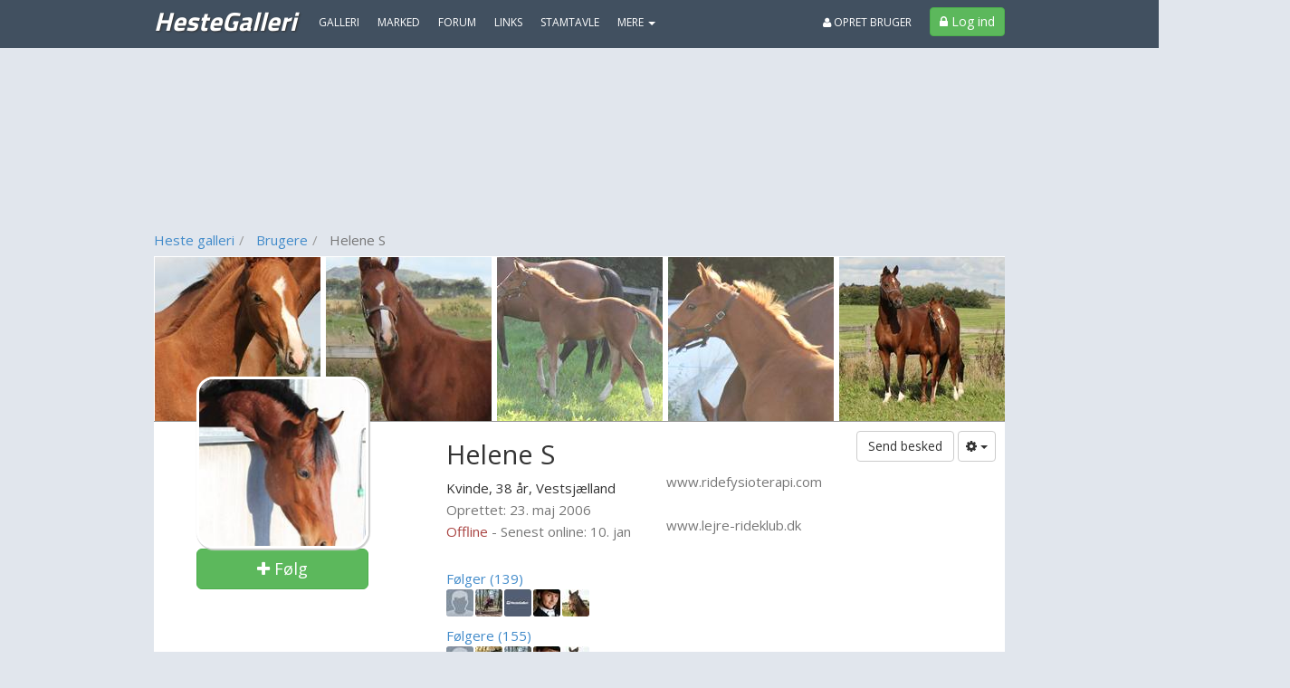

--- FILE ---
content_type: text/html; charset=utf-8
request_url: https://www.hestegalleri.dk/bruger/15567-helene_s
body_size: 22717
content:
<!DOCTYPE html>
<html lang="da">
<head>
    

<meta http-equiv="x-dns-prefetch-control" content="on">
    <link rel="dns-prefetch" href="https://billeder.bazoom.dk">
    <link rel="dns-prefetch" href="https://static.bazoomcdn.com">
    <link rel="dns-prefetch" href="https://www.google-analytics.com">

    <base href="/" />
    <title>Helene S 38 &#229;r - fra Vestsj&#230;lland - profil p&#229; HesteGalleri.dk</title>
    <meta charset="utf-8" />







    <meta name="robots" content="noindex,follow" />




    <meta property="fb:pages" content="340626039285201" />



    <script>
    window.strossle = window.strossle || function () { (strossle.q = strossle.q || []).push(arguments) };
    strossle('b31db31e-a9be-4650-9f1c-4152b5d89841', '.strossle-widget');
</script>
<script async src="https://assets.strossle.com/strossle-widget-sdk/1/strossle-widget-sdk.js"></script>



    <link href='https://fonts.googleapis.com/css?family=Open+Sans:300,400,600|Titillium+Web:400,700,900' rel='stylesheet' type='text/css'>
    <script async defer src='https://www.google.com/recaptcha/api.js'></script>
<link href="https://static.bazoomcdn.com/content/css.css?v=Ixe3NFTwKeu8jEM8hv34BBBkj6f-GLoL2ryRkvZ5XYc1" rel="stylesheet"/>    <style>
        /*#wrap {
            width: calc(970px + 160px + 160px) !important;
        }*/
    </style>
    
<script type="text/javascript">
    var utag_data = {};

    (function (a, b, c, d) {
        a = '//tags.tiqcdn.com/utag/jysk-fynske-medier/partners/prod/utag.js';
        b = document; c = 'script'; d = b.createElement(c); d.src = a; d.type = 'text/java' + c; d.async = true;
        a = b.getElementsByTagName(c)[0]; a.parentNode.insertBefore(d, a);
    })();
</script>

<script async='async' src='https://www.googletagservices.com/tag/js/gpt.js'></script>
<script>
    var googletag = googletag || {};
    googletag.cmd = googletag.cmd || [];
    googletag.cmd.push(function () {
        // googletag.pubads().enableSingleRequest();
        googletag.pubads().disableInitialLoad();
        googletag.enableServices();
    });
</script>

<script>
    var bazoom = bazoom || {"config":{"sitename":"hestegalleri","itemMoreItems":"Heste","isAuthenticated":false,"isVip":false,"age":0,"zipcode":0,"gender":0,"local":false,"serveMobile":false,"loyalUser":false,"banners":{"section":"","pageType":"generel","category":"","make":null,"searchWords":"","price":null,"year":"","enabled":true,"adUnits":[]},"loggedInUserId":0}};
</script>

<script>
    (function (i, s, o, g, r, a, m) {
        i['GoogleAnalyticsObject'] = r; i[r] = i[r] || function () {
    (i[r].q=i[r].q||[]).push(arguments)},i[r].l=1*new Date();a=s.createElement(o),
    m=s.getElementsByTagName(o)[0];a.async=1;a.src=g;m.parentNode.insertBefore(a,m)
    })(window,document,'script','https://www.google-analytics.com/analytics.js','ga');

    ga('create', 'UA-23170675-14', 'auto');
    ga('set', 'anonymizeIp', true);
    ga('require', 'displayfeatures');
</script>
<script>
    if (ga) {

         ga('set', 'dimension1', 'False');

         ga('set', 'dimension10', 'misc');



         ga('set', 'page', '/brugere/vip');
         ga('send', 'pageview');
    }
</script>


    <script defer src="https://www.gstatic.com/firebasejs/5.8.2/firebase-app.js"></script>
    <script defer src="https://www.gstatic.com/firebasejs/5.8.2/firebase-messaging.js"></script>
    <script defer src="/scripts/webpush/HesteGalleri.init.js?ver=1"></script>
    <script defer src="/scripts/webpush/webpush.js"></script>

		<script>window.googletag = window.googletag || { cmd: [] };</script>
	<script>
		googletag.cmd.push(function () {
			googletag.pubads().setTargeting("heymate_pagetype", bazoom.config.banners.pageType);
			googletag.pubads().setTargeting("heymate_section", bazoom.config.banners.section);
			googletag.pubads().setTargeting("heymate_category", bazoom.config.banners.category);
		});
	</script>

    <meta name="apple-itunes-app" content="app-id=873054339" />

    <!--[if lte IE 9]>
    <script src="https://static.bazoomcdn.com/bundles/modernizr?v=inCVuEFe6J4Q07A0AcRsbJic_UE5MwpRMNGcOtk94TE1" type="text/javascript"></script>
    <![endif]-->
    

    <script src="https://static.bazoomcdn.com/bundles/javascript?v=9rocOXgRbzRM9BJQWJ4g9lNJBQv4xzVZEgWuEygkHM01" type="text/javascript"></script>

    




    


    <link rel="preconnect" href="https://cdn.cookielaw.org">
    <link rel="preload" href="https://cdn.cookielaw.org/consent/tcf.stub.js" as="script" />
    <script src="https://cdn.cookielaw.org/consent/tcf.stub.js" type="text/javascript" charset="UTF-8"></script>
    <link rel="preconnect" href="https://securepubads.g.doubleclick.net">
    <script async src="https://securepubads.g.doubleclick.net/tag/js/gpt.js"></script>
    <!-- QW start -->
    <script>
        window.Quickwrap = window.Quickwrap || {};
        window.Quickwrap.cmd = window.Quickwrap.cmd || [];
    </script>
    
    <script src="https://7YQmkiQJKT5ZYbDYy.ay.delivery/manager/7YQmkiQJKT5ZYbDYy" type="text/javascript" referrerpolicy="no-referrer-when-downgrade" async></script>
    <!-- QW end -->

        <script src='https://macro.adnami.io/macro/spec/adsm.macro.d8a2229d-17a3-4aec-80de-0bad5996ff69.js'></script>
    <script>var adsmtag = adsmtag || {}; adsmtag.cmd = adsmtag.cmd || [];</script>

    
<script>
    var urlParams = new URLSearchParams(window.location.search);
    googletag.cmd.push(function () {
        if (urlParams.has('dfp_target_kv')) {
            googletag.pubads().setTargeting("yb_target", urlParams.get('dfp_target_kv'))
        }
    });</script>


    
<script src='https://d24rtvkqjwgutp.cloudfront.net/srv/advisibility_heymates.js'></script>
</head>
<body ng-app="bazoomApp" id="site-HesteGalleri" ncg-request-verification-token=ArgTlUhV_b4ztD6hdsLz9jkp1K5aN9sQSYBq--4tl8XxZyel-zeUyDjQNOqNsDTVgORHDPQIcdSBZgcKom2D-WfDNCk1:AvMnEHEZ58N2tkqnaYwYxAl7fSm13dk2O_IrII4IGKZvDfF8_77_AfaX_gZHibdyKeIpaZ-fB_dyblhw4SuVDsMpXIU1>


    

    <header class="menu-container ">
        
    <div class="sitemenu" scrolling-container offset-element="#main" is-topmenu="true" is-mobile="false">
    

<div class="container">
    <div class="row">

        <div class="col-xs-8 sitemenu-nav-col">

            <div class="logo pull-left text-center">
                <a href="/" target="_self">
                    HesteGalleri
                    
                </a>
            </div>

            <nav role="menu" class="pull-left">

                <ul class="sitemenu-nav nav navbar-nav">

                    <li><a role="menuitem" href="/galleri" target="_self" class="text-uppercase">Galleri</a></li>
                    <li><a role="menuitem" href="/marked" target="_self" class="text-uppercase">Marked</a></li>
                    <li><a role="menuitem" href="/forum" target="_self" class="text-uppercase">Forum</a></li>
                    
                        <li><a role="menuitem" href="/links" target="_self" class="text-uppercase">Links</a></li>


                        <li><a role="menuitem" href="/hestedata" target="_self" class="text-uppercase">Stamtavle</a></li>
                    <li dropdown is-open="siteMenuMore.isopen">
                        <a class="cursor-pointer dropdown-toggle" ng-disabled="disabled">
                            MERE <span class="caret"></span>
                        </a>
                        <ul class="dropdown-menu">
                            <li><a role="menuitem" href="/statusbeskeder" target="_self" class="text-uppercase">Statusbeskeder</a></li>
                            <li><a role="menuitem" href="/video" target="_self" class="text-uppercase">Video</a></li>
                            <li><a role="menuitem" href="/fotoalbum" target="_self" class="text-uppercase">Fotoalbum</a></li>
                            <li><a role="menuitem" href="/grupper" target="_self" class="text-uppercase">Grupper</a></li>
                            <li><a role="menuitem" href="/brugere" target="_self" class="text-uppercase">Brugere</a></li>
                            <li><a role="menuitem" href="/udfordring" target="_self" class="text-uppercase">Udfordringer</a></li>
                                                            <li><a href="https://www.hestegalleri.dk/koebekontrakt-hest" target="_blank" class="text-uppercase">K&#248;bekontrakt</a></li>
                            
                        </ul>
                    </li>


                </ul>

            </nav>

        </div>

        <div class="col-xs-4 no-left-padding">
            <div class="pull-right">

                    <ul class="sitemenu-nav nav navbar-nav">
                        <li class="pull-right block">
                            <a class="btn btn-success btn-login" href="/logind?ReturnUrl=%2Fbruger%2F15567-helene_s" target="_self">
                                <i class="fa-lock fa"></i>
                                <span>Log ind</span>
                            </a>
                        </li>

                        <li class="pull-right block">
                            <a class="link-create-user hidden-sm hidden-xs text-uppercase" href="/opretbruger" target="_self">
                                <i class="fa-user fa"></i> Opret bruger
                            </a>
                        </li>
                    </ul>

            </div>
        </div>

    </div>
</div>
<div class="clearfix"></div>
</div>






    </header>

    

<!-- /21809957681,22457146636/heymate/hestegalleri.dk/topscroll -->
<div id="div-gpt-ad-topscroll"></div>
<script>
    window.Quickwrap.cmd.push(function () {
        window.Quickwrap.display('div-gpt-ad-topscroll');
    });
</script>

    



    

    <div class="container container-topbanner">
        <div class="row topbanner-row">
            <div class="col-xs-12 text-center">
                

<!-- /21809957681,22457146636/heymate/hestegalleri.dk/billboard_1 -->
<div id="div-gpt-ad-billboard_1"></div>
<script>
    window.Quickwrap.cmd.push(function () {
        window.Quickwrap.display('div-gpt-ad-billboard_1');
    });
</script>
            </div>
        </div>
    </div>





    <div id="wrap">
        

    <div id="leftFloatingBanner" floating-banner="left">
        <div id="leftFloatingBannerInner">
            

<!-- /21809957681,22457146636/heymate/hestegalleri.dk/sticky_1 -->
<div id="div-gpt-ad-sticky_1"></div>
<script>
    window.Quickwrap.cmd.push(function () {
        window.Quickwrap.display('div-gpt-ad-sticky_1');
    });
</script>

        </div>
    </div>

        

    <div id="rightFloatingBanner" floating-banner="right">
        <div id="rightFloatingBannerInner">
            

<!-- /21809957681,22457146636/heymate/hestegalleri.dk/sticky_2 -->
<div id="div-gpt-ad-sticky_2"></div>
<script>
    window.Quickwrap.cmd.push(function () {
        window.Quickwrap.display('div-gpt-ad-sticky_2');
    });
</script>

        </div>
    </div>

        <div id="main">
            <div class="container alert-container"></div>

    <div class="container">
        <div class="row breadcrumb-header">
            <div class="col-xs-8">

                <ol class="breadcrumb" ng-controller="breadcrumbController" ng-init='initBreadcrumb([{"link":"/","text":"Heste galleri"},{"link":"/brugere","text":"Brugere"},{"link":"","text":"Helene S"}])' ng-cloak>
                    <li ng-repeat="breadcrumb in data.breadcrumbs" ng-class="{ active : $index === data.breadcrumbs.length-1 }">
                        <a ng-href="{{breadcrumb.link}}" ng-if="breadcrumb.link" target="_self">
                            {{breadcrumb.text}}
                        </a>
                        <span ng-if="!breadcrumb.link">{{breadcrumb.text}}</span>
                    </li>
                </ol>

            </div>
        </div>
    </div>

            



<div class="container" ng-controller="userVipController" ng-init="initUserVip(15567, false)">
    <div class="row">
        <div class="col-xs-12">
            <article ng-controller="userFriendsController" ng-cloak ng-init="initFriendsController(15567)">
                <div class="user-vip-box" ng-controller="userActionsController" ng-init='initUserActions(0, 15567, "Helene S", false, false, false,false, {"userId":15567,"isFollowing":false,"notifyOnNewContent":false,"followNickName":null}, false)'>
                        <div class="cover-images">
                            <img src="https://billeder.bazoom.dk/heste/galleri/712/c/183/183/3558717/dansk-varmblod-zander-stensvang.jpg" alt="Dansk Varmblod Zander Stensvang" />
                            <img src="https://billeder.bazoom.dk/heste/galleri/723/c/183/183/3610373/dansk-varmblod-zander-stensvang.jpg" alt="Dansk Varmblod Zander Stensvang" />
                            <img src="https://billeder.bazoom.dk/heste/galleri/712/c/183/183/3558696/dansk-varmblod-zander-stensvang.jpg" alt="Dansk Varmblod Zander Stensvang" />
                            <img src="https://billeder.bazoom.dk/heste/galleri/712/c/183/183/3558697/dansk-varmblod-zander-stensvang.jpg" alt="Dansk Varmblod Zander Stensvang" />
                            <img src="https://billeder.bazoom.dk/heste/galleri/723/c/183/183/3610375/dansk-varmblod-zander-stensvang.jpg" alt="Dansk Varmblod Zander Stensvang" />
                        </div>
                    <div class="row">
                        <div class="col-xs-4 text-center">
                            <div class="user-vip-image text-center user-image-vip">
                                <figure>
                                    <img src="https://billeder.bazoom.dk/heste/bruger/4/190/190/634876278839970000/15567/helene-s.jpg" width="190" height="190" class="user-vip-image img-circle" alt="Helene S" />
                                </figure>
                            </div>
                            <div ng-if="!isOwnProfile" class="pull-left btn-follows-wrap">
                                
                                <a class="btn btn-success btn-lg cursor-pointer" style="width: 190px;" ng-if="!followUser.isFollowing" ng-click="setUserFollow(true)">
                                    <i class="fa fa-plus"></i> Følg
                                </a>

                                <div class="btn btn-info btn-lg btn-follows" ng-if="followUser.isFollowing" ng-click="setUserFollow(false)">
                                    <span class="follows"><i class="fa fa-check"></i> Følger</span>
                                    <span class="unfollow"><i class="fa fa-trash-o"></i> Følg ikke</span>
                                </div>

                            </div>
                        </div>

                        <div class="col-xs-3 user-vip-info-holder">
                            <div class="pull-left">
                                <h1>
                                    Helene S 
                                </h1>


                            </div>

                            <div class="clearfix"></div>
                                <span>
                                    Kvinde, 38 år,
                                </span>
                            <span>Vestsj&#230;lland</span><br />

                            
                            <span class="text-muted">Oprettet: 23. maj 2006 </span><br />


                                <span class="text-danger">Offline</span>
                                <span class="text-muted">- Senest online: 10. jan </span>

                            <a href="/minkonto/filter" target="_self" ng-show="isUserOnFilter" ng-cloak class="block">
                                <b>Bruger er på filterliste</b>
                            </a>

                            <br /><br />
                            <div ng-cloak class="margin-bottom-5">
                                <div ng-show="followingCount" class="user-vip-friendcount">
                                    <a href="#" ng-click="openFollowingDialog(15567)">Følger ({{followingCount}})</a>
                                </div>
                                <div ng-repeat="follow in following" class="user-vip-friendslist">
                                    <a ng-href="{{follow.url}}" target="_self">
                                        <img ng-src="{{follow.picturePath}}" width="30" height="30" class="img-circle" alt="{{follow.nickName}}" title="{{follow.nickName}}" />
                                    </a>
                                </div>
                                <div class="clearfix"></div>
                            </div>
                            <div ng-cloak class="margin-bottom-5">
                                <div ng-show="followersCount" class="user-vip-friendcount">
                                    <a href="#" ng-click="openFollowersDialog(15567)">Følgere ({{followersCount}})</a>
                                </div>
                                <div ng-repeat="follow in followers" class="user-vip-friendslist">
                                    <a ng-href="{{follow.url}}" target="_self">
                                        <img ng-src="{{follow.picturePath}}" width="30" height="30" class="img-circle" alt="{{follow.nickName}}" title="{{follow.nickName}}" />
                                    </a>
                                </div>
                                <div class="clearfix"></div>
                            </div>
                        </div>
                        <div class="col-xs-5">
                            <div class="user-vip-buttons pull-right">
                                <a class="btn btn-default" ng-show="!isOwnProfile" ng-click="openPrivateMessageDialog()">Send besked</a>
                                <a ng-show="!isOwnProfile" class="btn btn-default dropdown-toggle dropdown-toggle-uservip" data-toggle="dropdown" id="HtmlButtonGroup">
                                    <i class="fa fa-cog"></i> <span class="caret"></span>
                                </a>
                                <ul class="dropdown-menu" id="HtmlButtonGroupDropdown">
                                    <li ng-hide="isUserOnFilter || isOwnProfile" ng-cloak>
                                        <a class="cursor-pointer" ng-click="addUserToFilter(15567, 'Helene S')">
                                            <i class="fa fa-ban text-danger"></i> Blokér bruger
                                        </a>
                                    </li>
                                    <li>
                                        <a href="#" ng-click="openUserReportDialog()">Anmeld denne bruger</a>
                                    </li>
                                        <li>
                                            <a href="#" ng-click="openInviteToGroupsDialog()">Inviter til grupper</a>
                                        </li>
                                    <li ng-if="followUser.isFollowing && notifyNewContent && loggedInUserId > 0">
                                        <a href="#" ng-click="setPushOnContent(false)"><i class="fa fa-times"></i> Slå notifikationer fra</a>
                                    </li>
                                    <li ng-if="followUser.isFollowing && !notifyNewContent && loggedInUserId > 0">
                                        <a href="#" ng-click="setPushOnContent(true)"><i class="fa fa-check"></i> Slå notifikationer til</a>
                                    </li>
                                </ul>
                            </div>
                            <div class="clearfix block"></div>
                            <div class="description-user-vip">
                                <div class="description-user-vip-content">
                                    <toggle-text collapsed-height="145" end-text-expand="Se hele teksten" end-text-collapse="Luk">
                                        <span class="text-muted">www.ridefysioterapi.com <br />  <br /> www.lejre-rideklub.dk</span>
                                    </toggle-text>
                                </div>
                            </div>
                        </div>
                    </div>
                </div>

                <div>
                    <div class="user-vip-box navbar-box">
                        <div class="row">
                            <div class="col-xs-12">
                                <div class="user-vip-nav">
                                    <ul id="tabs" class="nav nav-tabs" data-tabs="tabs">
                                        <li class="uservip-nav-spacer">&nbsp;</li>
                                        <li ng-class="{true: 'active', false: ''}[galleryActive]"><a href="#gallerysrp" ng-click="getGalleries(15567);" data-toggle="tab">Heste (19)</a></li>
                                        <li ng-class="{true: 'active', false: ''}[forumTopicActive]"><a href="#forumtopicsrp" ng-click="getForumTopics(15567);" data-toggle="tab">Forum (19)</a></li>
                                        <li ng-class="{true: 'active', false: ''}[classifiedActive]"><a href="#marketsrp" ng-click="getClassifieds(15567);" data-toggle=" tab">Annoncer (0)</a></li>
                                        <li ng-class="{true: 'active', false: ''}[photoAlbumActive]"><a href="#albumsrp" ng-click="getAlbums(15567);" data-toggle="tab">Fotoalbum (17)</a></li>
                                        <li ng-class="{true: 'active', false: ''}[videoActive]"><a href="#videosrp" ng-click="getVideos(15567);" data-toggle="tab">Videoer (7)</a></li>
                                        <li ng-class="{true: 'active', false: ''}[statusMessageActive]"><a href="#statusmessages" ng-click="getStatusMessages(15567);" data-toggle="tab">Statusbeskeder (124)</a></li>
                                        
                                        <li ng-class="{true: 'active', false: ''}[ratingActive]"><a href="#ratingtab" ng-click="getRatings(15567);" data-toggle="tab">Stemmefordeling</a></li>
                                    </ul>

                                </div>
                            </div>
                        </div>
                    </div>


                    <div ng-show="galleryActive" ng-cloak>
                        <div class="box-holder-vip box-holder-user-vip">
                            <section class="box box-vip">
    <table class="table gallery-table">
        <thead>
            <tr>
                <th colspan="2">
                    <span class="text-muted">
                        {{galleryView.fieldMake}} & {{galleryView.fieldModel}}
                    </span>
                </th>
                <th style="width:100px;">
                    <span class="text-muted">
                        {{galleryView.fieldYear}}
                    </span>
                </th>
                <th class="gallery-header-rating">
                    <span class="text-muted">
                        Bedømmelse
                    </span>
                </th>
                <th class="text-center gallery-header-votes">
                    <span class="text-muted">
                        Antal stemmer
                    </span>
                </th>
                <th class="header-date">
                    <span class="text-muted">
                        Oprettet
                    </span>
                </th>
            </tr>
        </thead>
        <tbody>
            <tr ng-repeat="gallery in galleryView.items">
                <td class="user-vip-itempicture">
                    <a ng-href="{{gallery.url}}" target="_self"><img ng-src="{{gallery.picturePath}}" alt="{{gallery.headlineWithRelation}}" title="{{gallery.headlineWithRelation}}" /></a>
                </td>
                <td class="user-vip-gallery-description">
                    <a ng-href="{{gallery.url}}" target="_self">{{gallery.headlineWithRelation}}</a>
                    <br />
                    <small class="text-muted ">
                        {{gallery.description}}
                    </small>
                </td>

                <td>
                    {{gallery.year}}
                </td>
                <td class="user-vip-gallery-score">
                    <div id="PnlRatingBorder" ng-show="gallery.accepted" class="barscore">
                        <div>
                            <div class="progress">
                                <div class="progress-bar bar-success" ng-style="{'width' : '{{gallery.score}}px'}"></div>
                            </div>
                        </div>
                    </div>
                    <div ng-hide="gallery.accepted">
                        <a ng-href="{{gallery.url}}" class="text-success" target="_self">Byd velkommen</a>
                    </div>
                </td>
                <td class="text-center">
                    <span ng-show="gallery.accepted">
                        {{gallery.votes}}
                    </span>

                    <span ng-hide="gallery.accepted">
                        {{gallery.acceptVotes}} / {{galleryView.requiredAcceptPoints}}
                    </span>

                </td>
                <td class="user-vip-item-date">
                    {{gallery.createdPrettyDate}}
                </td>
            </tr>
            <tr ng-show="galleryView.items.length < 1">
                <td colspan="6" class="text-center text-muted">
                    Brugeren har ingen gallerier
                </td>
            </tr>
            
        </tbody>
    </table>

</section>

                        </div>
                    </div>

                    <div ng-show="photoAlbumActive" ng-cloak>
                        <div class="box-holder-vip box-holder-user-vip">
                            <section class="box box-vip">
    <table class="table gallery-table">
        <thead>
            <tr>
                <th colspan="2">
                    <span class="text-muted">Beskrivelse</span>
                </th>
                <th class="header-date">
                    <span class="text-muted">Oprettet</span>
                </th>
        </thead>
        <tbody>
            <tr ng-repeat="album in photoAlbums">
                <td class="user-vip-itempicture">
                    <a ng-href="{{album.url}}" target="_self"><img ng-src="{{album.picturePath}}" alt="{{album.headline}}" title="{{album.headline}}" /></a>
                </td>
                <td class="user-vip-album-description">
                    <a ng-href="{{album.url}}" target="_self">{{album.headline}}</a>
                    <br />
                    <small class="text-muted">
                        {{album.description}}
                    </small>
                </td>
                <td class="user-vip-item-date">
                    <span>
                        {{album.createdPrettyDate}}
                    </span>
                </td>
            </tr>
            <tr ng-show="photoAlbums.length < 1">
                <td colspan="3" class="text-center text-muted">
                    Brugeren har ingen fotoalbum
                </td>
            </tr>
           
        </tbody>
    </table>

</section>

                        </div>
                    </div>

                    <div ng-show="forumTopicActive" ng-cloak infinite-scroll="getForumTopics(15567)" infinite-scroll-disabled="scrollBusyForumTopic || !forumTopicActive" infinite-scroll-distance="1">
                        <div class="box-holder-vip box-holder-user-vip">
                            <section class="box box-vip">
    <table class="table gallery-table">
        <thead>
            <tr>
                <th colspan="2">
                    <span class="text-muted">
                        Beskrivelse
                    </span>
                </th>
                <th class="user-vip-video-rating">
                    <span class="text-muted">
                        Set
                    </span>
                </th>
                <th class="header-date">
                    <span class="text-muted">
                        Oprettet
                    </span>
                </th>
            </tr>
        </thead>
        <tbody>
            <tr ng-repeat="topic in forumTopics">
                <td class="user-vip-userpicture">
                    <a ng-href="{{topic.url}}" target="_self"><img ng-src="{{topic.picturePath}}" class="img-circle" alt="{{topic.headline}}" title="{{topic.headline}}" /></a>
                </td>
                <td class="user-vip-album-description">
                    <a ng-href="{{topic.url}}" target="_self">{{topic.headline}}</a>
                    <br />
                    <small class="text-muted">
                        {{topic.description}}
                    </small>
                    <br />
                    <small class="text-muted">
                        {{topic.categoryName}}
                    </small>
                </td>
                <td class="user-vip-video-rating">
                    {{topic.views}}
                </td>
                <td class="user-vip-item-date">
                    {{topic.createdPrettyDate}}
                </td>
            </tr>
            <tr ng-show="forumTopics.length < 1">
                <td colspan="4" class="text-center text-muted">
                    Brugeren har ingen forumemner
                </td>
            </tr>
           
        </tbody>
    </table>

</section>

                        </div>
                    </div>

                    <div ng-show="classifiedActive" ng-cloak>
                        <div class="box-holder-vip box-holder-user-vip">
                            <section class="box box-vip">
    <table class="table gallery-table">
        <thead>
            <tr>
                <th colspan="2">
                    <span class="text-muted">
                        {{classifiedView.fieldMake}} & {{classifiedView.fieldModel}}
                    </span>
                </th>
                <th style="width:100px;">
                    <span class="text-muted">
                        {{classifiedView.fieldYear}}
                    </span>
                </th>
                <th>
                    <span class="text-muted">
                        Oprettet
                    </span>
                </th>
                <th class="header-date">
                    <span class="text-muted">
                        Pris
                    </span>
                </th>
            </tr>
        </thead>
        <tbody>

            <tr ng-repeat="ad in classifiedView.items">
                <td class="user-vip-itempicture">
                    <a ng-href="{{ad.url}}" target="_self"><img ng-src="{{ad.picturePath}}" alt="{{ad.headline}}" title="{{ad.headline}}" /></a>
                </td>

                <td class="user-vip-market-description">
                    <a ng-href="{{ad.url}}" target="_self">{{ad.headline}}</a>
                    <br />
                    <small>
                        {{ad.description}}
                    </small>
                    <br />
                    <small class="text-muted">
                        {{ad.categoryName}}
                    </small>
                </td>
                <td class="user-vip-market-year">
                    {{ad.year}}
                </td>
                <td class="user-vip-market-created">
                    {{ad.createdPrettyDate}}
                </td>
                <td class="user-vip-market-price">
                    <b>{{ ad | classifiedPriceFilter }}</b>
                </td>
            </tr>
            <tr ng-show="classifiedView.items.length < 1">
                <td colspan="5" class="text-center text-muted">
                    Brugeren har ingen annoncer
                </td>
            </tr>
            
        </tbody>
    </table>

</section>
                        </div>
                    </div>

                    <div ng-show="videoActive" ng-cloak>
                        <div class="box-holder-vip box-holder-user-vip">
                            <section class="box box-vip">
    <table class="table gallery-table">
        <thead>
            <tr>
                <th colspan="2">
                    <span class="text-muted">
                        Beskrivelse
                    </span>
                </th>
                <th class="user-vip-video-rating">
                    <span class="text-muted">
                        Antal synes godt om
                    </span>
                </th>
                <th class="header-date">
                    <span class="text-muted">
                        Oprettet
                    </span>
                </th>
        </thead>
        <tbody>
            <tr ng-repeat="video in videos">
                <td class="user-vip-itempicture">
                    <a ng-href="{{video.url}}" target="_self"><img ng-src="{{video.picturePath}}" alt="{{video.headline}}" title="{{video.headline}}" /></a>
                </td>
                <td class="user-vip-video-description">
                    <a ng-href="{{video.url}}" target="_self">{{video.headline}}</a>
                    <img src="/content/images/icons/hd_logo_xs.png" alt="Video er i HD" ng-show="video.hdAvailable" />

                    <br />
                    <small class="text-muted">
                        {{video.description}}
                    </small>
                </td>
                <td class="user-vip-video-rating text-right">
                    {{video.likeCount}}
                </td>
                <td class="user-vip-item-date">
                    {{video.createdPrettyDate}}
                </td>
            </tr>
            <tr ng-show="videos.length < 1">
                <td colspan="3" class="text-center text-muted">
                    Brugeren har ingen videoklip
                </td>
            </tr>
            
        </tbody>
    </table>

</section>
                        </div>
                    </div>

                    <div ng-show="ratingActive" ng-cloak>
                        <div class="box-holder-vip box-holder-user-vip">
                            <section class="box box-vip col-xs-12">
    
    <div class="row">
        <div class="col-xs-8">
            <strong>Brugerens bedømmelser af andres {{ratings.itemMoreItems}}</strong>
        </div>
        <div class="col-xs-4 text-right">
            <strong>Antal stemmer i alt</strong>
        </div>
    </div>
    <br />
    <div class="row">
        <div class="col-xs-2">Lav</div>
        <div class="col-xs-8">
            <div class="progress">
                <div class="progress-bar" ng-style="ratingLow"></div>
            </div>
        </div>
        <div class="col-xs-2 text-right">
            {{ratings.lowCount}}
        </div>
    </div>
    <div class="row">
        <div class="col-xs-2">Middel</div>
        <div class="col-xs-8">
            <div class="progress">
                <div class="progress-bar" ng-style="ratingMiddle"></div>
            </div>
        </div>
        <div class="col-xs-2 text-right">
            {{ratings.middleCount}}
        </div>
    </div>
    <div class="row">
        <div class="col-xs-2">Høj</div>
        <div class="col-xs-8">
            <div class="progress">
                <div class="progress-bar" ng-style="ratingHigh"></div>
            </div>
        </div>
        <div class="col-xs-2 text-right">
            {{ratings.highCount}}
        </div>
    </div>
    <div class="row">
        <div class="col-xs-2">Ekstra høj</div>
        <div class="col-xs-8">
            <div class="progress">
                <div class="progress-bar" ng-style="ratingOutstanding"></div>
            </div>
        </div>
        <div class="col-xs-2 text-right">
            {{ratings.extraHighCount}}
        </div>
    </div>
    <div class="row">
        <div class="col-xs-12 text-right">
            <strong>Stemmer: {{ratings.totalCount}}</strong>
        </div>
    </div>
</section>
                        </div>
                    </div>

                    <div ng-show="challengeActive" ng-cloak>
                        <div class="box-holder-vip box-holder-user-vip">
                            <section class="box box-vip">
    <table class="table gallery-table">
        <thead>
            <tr>
                <th colspan="5" class="text-center">
                    <span class="text-muted">
                        {{challengeView.itemAnItem}}1 vs {{challengeView.itemAnItem}}2
                    </span>
                </th>
                <th class="header-date">
                    <span class="text-muted">
                        Oprettet
                    </span>
                </th>
            </tr>
        </thead>
        <tbody>
            <tr ng-repeat="challenge in challengeView.challenges">
                <td colspan="2" class="text-right user-vip-challenge-item">
                    <a ng-href="{{challenge.url}}" target="_self">{{challenge.headline1}}</a>
                    <br />
                    <span ng-show="challenge.gallery1Winner" class="label label-success">Vinder!</span>
                </td>
                <td class="user-vip-itempicture">
                    <a ng-href="{{challenge.url}}" target="_self"><img ng-src="{{challenge.pictureUrl1}}" alt="{{challenge.headline1}}" title="{{challenge.headline1}}" /></a>
                </td>
                <td class="user-vip-itempicture">
                    <a ng-href="{{challenge.url}}" target="_self"><img ng-src="{{challenge.pictureUrl2}}" alt="{{challenge.headline2}}" title="{{challenge.headline2}}" /></a>
                </td>
                <td class="text-left user-vip-challenge-item">
                    <a ng-href="{{challenge.url}}" target="_self">{{challenge.headline2}}</a>
                    <br />
                    <span ng-show="challenge.gallery2Winner" class="label label-success">Vinder!</span>
                </td>
                <td class="user-vip-item-date">
                    {{challenge.createdPrettyDate}}
                    <br />
                    <span class="label label-default" ng-show="challenge.inProgress">I gang</span>
                    <span class="label label-default" ng-hide="challenge.inProgress">Slut</span>
                </td>
            </tr>
            <tr ng-show="challengeView.challenges.length < 1">
                <td colspan="6" class="text-center text-muted">
                    Brugeren har ingen udfodringer
                </td>
            </tr>
            
        </tbody>
    </table>

</section>
                        </div>
                    </div>
                    <div ng-show="statusMessageActive" ng-cloak>
                        <div class="box-holder-vip box-holder-user-vip">
                            <section class="box box-vip">
    <table class="table gallery-table">
        <thead>
            <tr>
                <th colspan="2">
                    <span class="text-muted">Statusbesked</span>
                </th>
                <th class="header-date">
                    <span class="text-muted">Oprettet</span>
                </th>
        </thead>
        <tbody>
            <tr ng-repeat="message in statusMessages">
                <td class="user-vip-itempicture">
                    <a ng-href="{{message.url}}" target="_self"><img class="img-circle" ng-src="{{message.picturePath}}" alt="{{message.headline}}" title="{{message.headline}}" /></a>
                </td>
                <td class="user-vip-album-description">
                    <a ng-href="{{message.url}}" target="_self">{{message.headline}}</a>
                </td>
                <td class="user-vip-item-date">
                    <span>
                        {{message.createdPrettyDate}}
                    </span>
                </td>
            </tr>
            <tr ng-show="statusMessages.length < 1">
                <td colspan="3" class="text-center text-muted">
                    Brugeren har ingen statusbeskeder
                </td>
            </tr>
            
        </tbody>
    </table>

</section>

                        </div>
                    </div>
                    <div ng-show="friendsActive" ng-cloak>
                        <div class="box-holder-vip box-holder-user-vip">
                            <section class="box box-vip">
    <table class="table table-striped">
        <tr ng-repeat="friend in friendView.friends">
            <td>
                <div class="media">

                    <a ng-href="{{friend.url}}" target="_self" class="pull-left">
                        <img ng-src="{{friend.picturePath}}" width="75" class="media-object img-circle" />
                    </a>

                    <div class="media-body">
                        <a class="media-heading text-primary block margin-top-10" ng-href="{{friend.url}}" target="_self">
                            {{friend.nickName}}
                        </a>
                        <small ng-if="friend.isOnline" class="text-success">Online</small>
                    </div>
                </div>

            </td>
        </tr>



    </table>
</section>
                        </div>
                    </div>
                    <div>
                        <div id="adsense-user-vip" class="google-ad-container"></div>


                    </div>

                </div>
            </article>
        </div>
    </div>
</div>

        </div>
    </div>



        <div id="yb_anchor_wrapper">
        <style>
        #yb_anchor_wrapper {
          position: fixed;
          bottom: 0px;
          z-index: 9999999;
          text-align: center;
          left: 50%;
          transform: translate(-50%, 0);
        }

        .phone #yb_anchor_wrapper {
          width: 100%;
          text-align: center
        }

        .phone #div-gpt-ad-anchor>div {
          margin: 0 auto;
          position: relative
        }

        .anchor_title {
          display: none
        }

        .phone .anchor_title {
          color: black;
          font-family: 'Roboto', Arial, sans-serif;
          font-weight: 500;
          font-size: 10px;
          position: relative;
          top: 5px
        }

        .anchor_close {
          cursor: pointer;
          color: #b2b2b2;
          border: 1px solid #b2b2b2;
          border-radius: 100%;
          background: #fff;
          line-height: 28px;
          font-size: 31px;
          font-family: arial, sans-serif;
          position: absolute;
          top: -6px;
          right: 3px;
          height: 33px;
          width: 33px
        }

        .phone .anchor_close {
          top: -16px;
          right: -17px
        }

        .anchor_close:hover {
          color: #fff;
          background-color: #b2b2b2
        }

        @media only screen and (max-width: 359px) {
          .phone .anchor_close {
            top: -24px;
            right: 0;
            height: 23px;
            width: 23px;
            font-size: 20px;
            line-height: 19px
          }
        }
        </style>
        <span class="anchor_title">Annonce</span>
        <div id="div-gpt-ad-anchor">
            <script>
                window.Quickwrap.cmd.push(function () {
                    window.Quickwrap.display('div-gpt-ad-anchor');
                });
                window.Quickwrap.cmd.push(function () {
                    googletag.pubads().addEventListener('slotRenderEnded', function (event) {
                        if (!event.isEmpty && event.slot.getSlotElementId() === "div-gpt-ad-anchor") {
                            var close = document.createElement("span");
                            close.classList.add('anchor_close');
                            close.style.display = "block";
                            close.innerText = 'x';
                            close.addEventListener('click', function () {
                                var anchor = document.getElementById('yb_anchor_wrapper');
                                anchor.style.display = 'none';
                                this.style.display = 'none';
                            }, false);
                            setTimeout(function () {
                                document.querySelector('#div-gpt-ad-anchor > div').style.width = document.querySelector('#div-gpt-ad-anchor iframe').width + 'px';
                                document.querySelector('#div-gpt-ad-anchor > div').appendChild(close);
                                if (document.querySelector('.phone')) {
                                    document.querySelector('.phone #yb_anchor_wrapper').style.backgroundColor = '#f4f4f4';
                                    document.querySelector('.phone .anchor_title').style.display = 'block';
                                }
                                if ((Number(document.querySelector('#div-gpt-ad-anchor iframe').width) + 40) > window.innerWidth) {
                                    document.querySelector('#div-gpt-ad-anchor').style.padding = "6px 0 0 0";
                                } else {
                                    document.querySelector('#div-gpt-ad-anchor').style.padding = "6px 20px 0";
                                }
                            }, 500);
                        }
                    });
                });
            </script>
        </div>
    </div>


    


<footer class="bz-footer " role="contentinfo">
    <div class="container" ng-controller="trackingController">
        <selected-cars-bilhandel></selected-cars-bilhandel>
        <div class="row">

            <div class="col-xs-3 " role="menu">
                <ul class="list-unstyled">
                    <li><a role="menuitem" href="https://heymate.dk/vilkaar-og-privatlivspolitik" target="_self">Vilk&#229;r og privatlivspolitik</a></li>
                    <li><a role="menuitem" href="/regler" target="_self">Regler</a></li>
                    <li><a role="menuitem" href="/faq" target="_self">FAQ</a></li>
                    <li><a role="menuitem" href="/faq#hjaelpeadmin" target="_self">Hj&#230;lpeadmins</a></li>
                    <li><a role="menuitem" href="/kontakt" target="_self">Kontakt</a></li>
                    <li><a role="menuitem" href="/annoncering" target="_self">Annoncering</a></li>
                    <li><a role="menuitem" href="/sitemap" target="_self">Sitemap</a></li>
                    <li>
                        <a href="javascript:Didomi.preferences.show()">Cookieindstillinger</a>
                    </li>
                        <li><a href="/blog" target="_self" class="">Blog</a></li>
                                    </ul>
            </div>




            <div class="col-xs-6 ">

            </div>

            <div class="col-xs-3">

                <div class="pull-right">

                    <div>
                        <a rel="noopener" target="_blank" href="https://itunes.apple.com/dk/app/bazoom/id873054339?mt=8" ng-click="trackEvent('app promotion bar', 'klik ikon', 'itunes app store', true)">
                            <img src="[data-uri]" width="130" height="40" alt="Hent vores iPhone app i AppStore">
                        </a>
                        <br /><br />
                        <a rel="noopener" target="_blank" href="https://play.google.com/store/apps/details?id=dk.bazoom.app" ng-click="trackEvent('app promotion bar', 'klik ikon', 'play store', true)">
                            <img src="[data-uri]" width="130" height="40" alt="Hent vores Android app i Google play">
                        </a>
                    </div>
                </div>
            </div>

        </div>

        <div class="row">
            <div class="col-xs-12 text-center">

                <div class="footer-logo">
                    <img src="[data-uri]" height="26" alt="bazoom.com">
                    <span class="hidden-xs">
                        &nbsp;-
                        <i>Vi elsker passionerede mennesker</i>
                    </span>
                </div>
            </div>
        </div>
    </div>
</footer>

    


    
    
    

    



      

    
    
    
    











    <script>
        !function (f, b, e, v, n, t, s) {
    if (f.fbq) return; n = f.fbq = function () {
        n.callMethod ?
                    n.callMethod.apply(n, arguments) : n.queue.push(arguments)
            };
    if (!f._fbq) f._fbq = n; n.push = n; n.loaded = !0; n.version = '2.0';
    n.queue = []; t = b.createElement(e); t.async = !0;
    t.src = v; s = b.getElementsByTagName(e)[0];
    s.parentNode.insertBefore(t, s)
        }(window, document, 'script',
            'https://connect.facebook.net/en_US/fbevents.js');
         fbq('init', '332815897297983');
    fbq('track', 'PageView');
    </script>





        <script type="text/javascript">

        (function () {
            var adConfig = {
                container: 'adsense-user-vip',
                max_num_ads: 3,
                ad_client: 'pub-7452534956292884',
                ad_output: 'js',
                ad_type: 'text',
                encoding: 'utf-8',
                safe: 'high',
                adtest: 'off'
            };
            var c = adConfig;

            window.google_max_num_ads = c.max_num_ads;
            window.google_ad_channel = '';
            window.google_ad_client = c.ad_client;
            window.google_ad_output = c.ad_output;
            window.google_ad_type = c.ad_type;
            window.google_encoding = c.encoding;
            window.google_safe = c.safe;
            window.google_adtest = c.adtest;
            window.google_skip = window.google_adnum;

            window.google_ad_request_done = function (google_ads) {
                harvest.renderAds(google_ads, adConfig.container, adConfig.post_render_function || null);
            };
        })();
    </script>
    <script language="JavaScript" src="https://pagead2.googlesyndication.com/pagead/show_ads.js"></script>

        <script>
            var width = window.innerWidth;

            if (width < 960 + 160) {
                var floatingBanner = document.getElementById('leftFloatingBanner');
                if (floatingBanner) {
                    floatingBanner.innerHTML = '';
                }
            }

        </script>

        <script>
            var width = window.innerWidth;

            if (width < 960 + 160) {
                var floatingBanner = document.getElementById('rightFloatingBanner');
                if (floatingBanner) {
                    floatingBanner.innerHTML = '';
                }
            }
        </script>

    
        <!-- Google Tag Manager -->
    <script>
        (function (w, d, s, l, i) {
            w[l] = w[l] || []; w[l].push({
                'gtm.start':
                    new Date().getTime(), event: 'gtm.js'
            }); var f = d.getElementsByTagName(s)[0],
                j = d.createElement(s), dl = l != 'dataLayer' ? '&l=' + l : ''; j.async = true; j.src =
                    'https://www.googletagmanager.com/gtm.js?id=' + i + dl; f.parentNode.insertBefore(j, f);
        })(window, document, 'script', 'dataLayer', 'GTM-PW5TSF2');</script>
    <!-- End Google Tag Manager -->
    <!-- Google Tag Manager (noscript) -->
    <noscript>
        <iframe src="https://www.googletagmanager.com/ns.html?id=GTM-PW5TSF2"
                height="0" width="0" style="display:none;visibility:hidden"></iframe>
    </noscript>
    <!-- End Google Tag Manager (noscript) -->

    <!--  -->

</body>
</html>


--- FILE ---
content_type: text/javascript
request_url: https://7yqmkiqjkt5zybdyy.ay.delivery/manager/7YQmkiQJKT5ZYbDYy
body_size: 37357
content:
window.ayManagerEnv = window.ayManagerEnv || {};
window.ayManagerEnv.cmd = window.ayManagerEnv.cmd || [];

if (!window.ayManagerEnv.initialized) {
    window.ayManagerEnv.entityId = "7YQmkiQJKT5ZYbDYy";
    window.ayManagerEnv.geoInfo = {"country":"US","isEUCountry":false,"isEEAOrUK":false,"city":"Columbus","continent":"NA","latitude":"39.96118","longitude":"-82.99879","postalCode":"43215","region":"Ohio","regionCode":"OH","timezone":"America/New_York"};
    window.ayManagerEnv.botInfo = {"score":99,"verified":false};
    window.ayManagerEnv.isSplitTest = false;
    window.ayManagerEnv.settings = {"placements":[{"_id":"9nypHKwwHfMCmT5rY","name":"header_consent","conditions":[],"adUnits":[],"placement":"head","position":"beforeend","inject":true,"lazyLoad":false,"lazyRender":false,"code":"header_consent","fetchTrigger":["_onConsentInitialization"],"trigger":["_onConsentInitialization"],"slug":false,"style":"{}","htmlUnits":["JJ2fmjEJ9WQXDDRcW","JXfjAHcox9BvMNeeo"]},{"_id":"MGesqTQ7Lbwikc4dN","name":"interstitial","placement":"head","adUnits":[],"code":"interstitial","inject":true,"position":"beforeend","conditions":["qGSTiWXSNCi6LqebZ"],"fetchTrigger":["_onConsentInitialization"],"trigger":["_onConsentInitialization"],"slug":false,"style":"{}","lazyLoad":true,"lazyRender":true,"htmlUnits":["K4SzZyYfqddygnuS5"]},{"_id":"4f4ec78c0f036efe5894060b","name":"overrides","placement":"head","conditions":[],"adUnits":[],"inject":true,"position":"beforeend","lazyLoad":false,"lazyRender":false,"trigger":["_onScriptLoad"],"fetchTrigger":["_onScriptLoad"],"code":"overrides","slug":false,"style":"{}","htmlUnits":["719fbd1b14b022b6b031fb4e"]},{"name":"div-gpt-ad-topscroll_desktop","code":"div-gpt-ad-topscroll_desktop","adUnits":["71f89405585773c924deb866"],"placement":"#ad-container","_id":"0aef2fbf5f96c8e8566d7c28","conditions":["4d0c0b81fdfaf260d055cdb3"],"lazyLoad":false,"lazyRender":false,"fetchTrigger":["_onConsentInitialization"],"trigger":["_onConsentInitialization"],"inject":false,"position":"afterbegin","slug":false,"style":"{}","htmlUnits":[]},{"name":"div-gpt-ad-topscroll_mobile","code":"div-gpt-ad-topscroll_mobile","adUnits":["970373bb157c863ec6a8df56"],"placement":"#ad-container","_id":"7301e0f81aa4a7eac0bec1ec","conditions":["1fda8dc1cb72048a6280d0f5"],"lazyLoad":false,"lazyRender":false,"fetchTrigger":["_onConsentInitialization"],"trigger":["_onConsentInitialization"],"inject":false,"position":"afterbegin","slug":false,"style":"{}","htmlUnits":[]},{"name":"div-gpt-ad-rectangle_3","code":"div-gpt-ad-rectangle_3","adUnits":["3a175d8fa1c3b9b5c187c3ce"],"placement":"#ad-container","_id":"954c4b746d7f9cf3848a6774","conditions":["4d0c0b81fdfaf260d055cdb3"],"fetchTrigger":["_onConsentInitialization"],"trigger":["_onConsentInitialization"],"inject":false,"position":"afterbegin","slug":false,"style":"{}","lazyLoad":true,"lazyRender":true,"htmlUnits":[]},{"name":"div-gpt-ad-leaderboard_1","code":"div-gpt-ad-leaderboard_1","adUnits":["fa453e723e8a455749d11084"],"placement":"#ad-container","_id":"e5175f4474e99291432c574d","conditions":[],"fetchTrigger":["_onConsentInitialization"],"trigger":["_onConsentInitialization"],"inject":false,"position":"afterbegin","slug":false,"style":"{}","lazyLoad":true,"lazyRender":true,"htmlUnits":[]},{"name":"div-gpt-ad-rectangle_4_comment","code":"div-gpt-ad-rectangle_4_comment","adUnits":["f5da782459d4887dc60f4ca1"],"placement":"#ad-container","_id":"be0767b6924b8d65ce6ca3f4","conditions":["4d0c0b81fdfaf260d055cdb3"],"fetchTrigger":["_onConsentInitialization"],"trigger":["_onConsentInitialization"],"inject":false,"position":"afterbegin","slug":false,"style":"{}","lazyLoad":true,"lazyRender":true,"htmlUnits":[]},{"name":"div-gpt-ad-rectangle_2","code":"div-gpt-ad-rectangle_2","adUnits":["0bec825803917db42a55b981"],"placement":"#ad-container","_id":"bb7708bacbdca7494638ea0c","conditions":["4d0c0b81fdfaf260d055cdb3"],"fetchTrigger":["_onConsentInitialization"],"trigger":["_onConsentInitialization"],"inject":false,"position":"afterbegin","slug":false,"style":"{}","lazyLoad":true,"lazyRender":true,"htmlUnits":[]},{"name":"div-gpt-ad-billboard_1","code":"div-gpt-ad-billboard_1","adUnits":["6c28ec803fc701937c68dece","109114fe8b3571c9ab07eb60"],"placement":"#ad-container","_id":"8b1589192afe285e5905b653","conditions":["4d0c0b81fdfaf260d055cdb3"],"lazyLoad":false,"lazyRender":false,"fetchTrigger":["_onConsentInitialization"],"trigger":["_onConsentInitialization"],"inject":false,"position":"afterbegin","slug":false,"style":"{}","htmlUnits":[]},{"name":"div-gpt-ad-mobile_3","code":"div-gpt-ad-mobile_3","adUnits":["47cdcf121ba5d3d5a0e47b47"],"placement":"#ad-container","_id":"7415b2befbe0b11eaec0c648","conditions":["1fda8dc1cb72048a6280d0f5"],"fetchTrigger":["_onConsentInitialization"],"trigger":["_onConsentInitialization"],"inject":false,"position":"afterbegin","slug":false,"style":"{}","lazyLoad":true,"lazyRender":true,"htmlUnits":[]},{"name":"div-gpt-ad-rectangle_3_infinity_sidebar","code":"div-gpt-ad-rectangle_3_infinity_sidebar","adUnits":["23fd4ab983f3e0f3c6cec902"],"placement":"#ad-container","_id":"05710a168fad67e18ef4254c","conditions":["4d0c0b81fdfaf260d055cdb3"],"fetchTrigger":["_onConsentInitialization"],"trigger":["_onConsentInitialization"],"inject":false,"position":"afterbegin","slug":false,"style":"{}","lazyLoad":true,"lazyRender":true,"htmlUnits":[]},{"name":"div-gpt-ad-sticky_1","code":"div-gpt-ad-sticky_1","adUnits":["02bfbfd9b321875d5f9cd989"],"placement":"#ad-container","_id":"27453d2fea8061184bc0f059","conditions":[],"fetchTrigger":["_onConsentInitialization"],"trigger":["_onConsentInitialization"],"inject":false,"position":"afterbegin","slug":false,"style":"{}","lazyLoad":true,"lazyRender":true,"htmlUnits":[]},{"name":"div-gpt-ad-rectangle_1","code":"div-gpt-ad-rectangle_1","adUnits":["893f9fb155e0a30ed403e27a"],"placement":"#ad-container","_id":"b9f28279dff0c454fa425cc7","conditions":["4d0c0b81fdfaf260d055cdb3"],"fetchTrigger":["_onConsentInitialization"],"trigger":["_onConsentInitialization"],"inject":false,"position":"afterbegin","slug":false,"style":"{}","lazyLoad":true,"lazyRender":true,"htmlUnits":[]},{"name":"div-gpt-ad-mobile_4_comment","code":"div-gpt-ad-mobile_4_comment","adUnits":["aa984204df99e4218cc436b4"],"placement":"#ad-container","_id":"953f44d8470e3650e397bfe4","conditions":["1fda8dc1cb72048a6280d0f5"],"fetchTrigger":["_onConsentInitialization"],"trigger":["_onConsentInitialization"],"inject":false,"position":"afterbegin","slug":false,"style":"{}","lazyLoad":true,"lazyRender":true,"htmlUnits":[]},{"name":"div-gpt-ad-mobile_4","code":"div-gpt-ad-mobile_4","adUnits":["1416fbb81b63f0586f92772a"],"placement":"#ad-container","_id":"fe8c46c08a63f5afcfc60c35","conditions":["1fda8dc1cb72048a6280d0f5"],"fetchTrigger":["_onConsentInitialization"],"trigger":["_onConsentInitialization"],"inject":false,"position":"afterbegin","slug":false,"style":"{}","lazyLoad":true,"lazyRender":true,"htmlUnits":[]},{"name":"div-gpt-ad-sticky_2","code":"div-gpt-ad-sticky_2","adUnits":["6ce002ad2800e36f7a996bb3"],"placement":"#ad-container","_id":"cbaba36bdd1a912bc53d0b83","conditions":[],"fetchTrigger":["_onConsentInitialization"],"trigger":["_onConsentInitialization"],"inject":false,"position":"afterbegin","slug":false,"style":"{}","lazyLoad":true,"lazyRender":true,"htmlUnits":[]},{"name":"div-gpt-ad-mobile_1","code":"div-gpt-ad-mobile_1","adUnits":["4bc00a764a080f527383afac"],"placement":"#ad-container","_id":"a9c0710a9cd013d42013390e","conditions":["1fda8dc1cb72048a6280d0f5"],"lazyLoad":false,"lazyRender":false,"fetchTrigger":["_onConsentInitialization"],"trigger":["_onConsentInitialization"],"inject":false,"position":"afterbegin","slug":false,"style":"{}","htmlUnits":[]},{"name":"div-gpt-ad-mobile_2","code":"div-gpt-ad-mobile_2","adUnits":["5dfebc86276b1b8b7b73c8f5"],"placement":"#ad-container","_id":"59ba5ff02b475a02b773d0a5","conditions":["1fda8dc1cb72048a6280d0f5"],"fetchTrigger":["_onConsentInitialization"],"trigger":["_onConsentInitialization"],"inject":false,"position":"afterbegin","slug":false,"style":"{}","lazyLoad":true,"lazyRender":true,"htmlUnits":[]},{"name":"div-gpt-ad-anchor","code":"div-gpt-ad-anchor","adUnits":["7e74794de2d36d63a2ca6ea1","dd54decdb53bf959cdbd56be"],"placement":"#ad-container","_id":"75a1d2e0a4f9c97141c4a9cf","conditions":[],"fetchTrigger":["_onConsentInitialization"],"trigger":["_onConsentInitialization"],"inject":false,"position":"afterbegin","slug":false,"style":"{}","lazyLoad":true,"lazyRender":true,"htmlUnits":[]},{"name":"div-gpt-ad-mobile_dai","code":"div-gpt-ad-mobile_dai","adUnits":["be1b8d15e9fc2f5cdd519b4d"],"placement":"#ad-container","_id":"7373bfba4d556b172e1654dd","conditions":[],"fetchTrigger":["_onConsentInitialization"],"trigger":["_onConsentInitialization"],"inject":false,"position":"afterbegin","slug":false,"style":"{}","lazyLoad":true,"lazyRender":true,"htmlUnits":[]},{"_id":"c07fb5de3004723765d7540e","name":"stickyAnchorSlot","conditions":["afe30972ca9bd5dffd754e69"],"adUnits":[],"inject":true,"placement":"body","trigger":["_onReady"],"lazyLoad":false,"lazyRender":false,"fetchTrigger":["_onReady"],"code":"stickyAnchorSlot","position":"afterbegin","slug":false,"style":"{}","htmlUnits":["14d1474d736276afdb935124"]},{"_id":"af7a19f6c3ff5363d352b8a3","name":"header","conditions":[],"adUnits":[],"placement":"head","position":"beforeend","inject":true,"trigger":["_onScriptLoad"],"lazyLoad":false,"lazyRender":false,"fetchTrigger":["_onScriptLoad"],"code":"header","slug":false,"style":"{}","htmlUnits":["42f16b65b930c21215cb8f8b","88db43f515c9d73fdb0f8574","cdb8da98c64c2f7ec97d4b3d","9db9f6da26cfd0ea02f6e939","824a821c10b61793809dcf7a","ff4b0b6b545f9e5121fb7584","EQeJnq5D93849ftnP"]}],"adUnits":[{"_id":"109114fe8b3571c9ab07eb60","name":"div-gpt-ad-billboard_1_large","path":"{{ 6fc101045e6f29a3633992e8 }}billboard_1","mediaTypes":["banner"],"sizes":["930x180","970x170"],"conditions":["1183f9a2401937951e86b118"],"refresh":{"refreshBasic":22,"refreshControls":["a10b59d83d63659da769ba13","54137f690668e1753ddf795a","cbd0f853af1289668ea2a8fd","5a54e21c5917c96fa18680a3"]}},{"_id":"dd54decdb53bf959cdbd56be","name":"div-gpt-ad-anchor_Mobile","path":"{{ 6fc101045e6f29a3633992e8 }}anchor","mediaTypes":["banner"],"sizes":["320x50","320x80","320x100","320x160"],"conditions":["1fda8dc1cb72048a6280d0f5"],"refresh":{"refreshBasic":22,"refreshControls":["a10b59d83d63659da769ba13","54137f690668e1753ddf795a","cbd0f853af1289668ea2a8fd","5a54e21c5917c96fa18680a3"]}},{"_id":"71f89405585773c924deb866","name":"div-gpt-ad-topscroll","path":"{{ 6fc101045e6f29a3633992e8 }}topscroll","mediaTypes":["banner"],"sizes":["1x2","970x510"],"conditions":[],"refresh":{"refreshBasic":0}},{"_id":"970373bb157c863ec6a8df56","name":"div-gpt-ad-topscroll_mobile","path":"{{ 6fc101045e6f29a3633992e8 }}topscroll_mobile","mediaTypes":["banner"],"sizes":["1x2","300x220","300x280"],"conditions":[],"refresh":{"refreshBasic":0}},{"_id":"3a175d8fa1c3b9b5c187c3ce","name":"div-gpt-ad-rectangle_3","path":"{{ 6fc101045e6f29a3633992e8 }}rectangle_3","mediaTypes":["banner"],"sizes":["300x250","970x560"],"conditions":[],"refresh":{"refreshBasic":22,"refreshControls":["a10b59d83d63659da769ba13","54137f690668e1753ddf795a","cbd0f853af1289668ea2a8fd","5a54e21c5917c96fa18680a3"]}},{"_id":"fa453e723e8a455749d11084","name":"div-gpt-ad-leaderboard_1","path":"{{ 6fc101045e6f29a3633992e8 }}leaderboard_1","mediaTypes":["banner"],"sizes":["728x90","930x180","930x600","970x540"],"conditions":[],"refresh":{"refreshBasic":22,"refreshControls":["a10b59d83d63659da769ba13","54137f690668e1753ddf795a","cbd0f853af1289668ea2a8fd","5a54e21c5917c96fa18680a3"]}},{"_id":"f5da782459d4887dc60f4ca1","name":"div-gpt-ad-rectangle_4_comment","path":"{{ 6fc101045e6f29a3633992e8 }}rectangle_4_comment","mediaTypes":["banner","video - outstream"],"sizes":["300x250","v300x250"],"conditions":[],"refresh":{"refreshBasic":22,"refreshControls":["a10b59d83d63659da769ba13","54137f690668e1753ddf795a","cbd0f853af1289668ea2a8fd","5a54e21c5917c96fa18680a3"]}},{"_id":"0bec825803917db42a55b981","name":"div-gpt-ad-rectangle_2","path":"{{ 6fc101045e6f29a3633992e8 }}rectangle_2","mediaTypes":["banner","video - outstream"],"sizes":["300x250","970x560","v300x250"],"conditions":[],"refresh":{"refreshBasic":22,"refreshControls":["a10b59d83d63659da769ba13","54137f690668e1753ddf795a","cbd0f853af1289668ea2a8fd","5a54e21c5917c96fa18680a3"]}},{"_id":"6c28ec803fc701937c68dece","name":"div-gpt-ad-billboard_1","path":"{{ 6fc101045e6f29a3633992e8 }}billboard_1","mediaTypes":["banner"],"sizes":["728x90"],"conditions":["80d8efb7bf2c6f386bf62049"],"refresh":{"refreshBasic":22,"refreshControls":["a10b59d83d63659da769ba13","54137f690668e1753ddf795a","cbd0f853af1289668ea2a8fd","5a54e21c5917c96fa18680a3"]}},{"_id":"47cdcf121ba5d3d5a0e47b47","name":"div-gpt-ad-mobile_3","path":"{{ 6fc101045e6f29a3633992e8 }}mobile_3","mediaTypes":["banner"],"sizes":["320x160","320x320","300x250","320x50","320x80","250x250","300x230","300x210","300x240","300x600"],"conditions":[],"refresh":{"refreshBasic":22,"refreshControls":["a10b59d83d63659da769ba13","54137f690668e1753ddf795a","cbd0f853af1289668ea2a8fd","5a54e21c5917c96fa18680a3"]}},{"_id":"23fd4ab983f3e0f3c6cec902","name":"div-gpt-ad-rectangle_3_infinity_sidebar","path":"{{ 6fc101045e6f29a3633992e8 }}rectangle_3","mediaTypes":["banner","video - outstream"],"sizes":["300x250","v300x250"],"conditions":[],"refresh":{"refreshBasic":22,"refreshControls":["a10b59d83d63659da769ba13","54137f690668e1753ddf795a","cbd0f853af1289668ea2a8fd","5a54e21c5917c96fa18680a3"]}},{"_id":"02bfbfd9b321875d5f9cd989","name":"div-gpt-ad-sticky_1","path":"{{ 6fc101045e6f29a3633992e8 }}sticky_1","mediaTypes":["banner"],"sizes":["160x600","120x600","300x600","300x250"],"conditions":[],"refresh":{"refreshBasic":25}},{"_id":"893f9fb155e0a30ed403e27a","name":"div-gpt-ad-rectangle_1","path":"{{ 6fc101045e6f29a3633992e8 }}rectangle_1","mediaTypes":["banner","video - outstream"],"sizes":["300x250","970x560","v300x250"],"conditions":[],"refresh":{"refreshBasic":22,"refreshControls":["a10b59d83d63659da769ba13","54137f690668e1753ddf795a","cbd0f853af1289668ea2a8fd","5a54e21c5917c96fa18680a3"]}},{"_id":"aa984204df99e4218cc436b4","name":"div-gpt-ad-mobile_4_comment","path":"{{ 6fc101045e6f29a3633992e8 }}mobile_4_comment","mediaTypes":["banner"],"sizes":["320x160","320x320","300x250","320x50","320x80","250x250","300x230"],"conditions":[],"refresh":{"refreshBasic":22,"refreshControls":["a10b59d83d63659da769ba13","54137f690668e1753ddf795a","cbd0f853af1289668ea2a8fd","5a54e21c5917c96fa18680a3"]}},{"_id":"1416fbb81b63f0586f92772a","name":"div-gpt-ad-mobile_4","path":"{{ 6fc101045e6f29a3633992e8 }}mobile_4","mediaTypes":["banner"],"sizes":["320x160","320x320","300x250","320x80","320x50","250x250","300x230","300x210","300x600","300x240"],"conditions":[],"refresh":{"refreshBasic":22,"refreshControls":["a10b59d83d63659da769ba13","54137f690668e1753ddf795a","cbd0f853af1289668ea2a8fd","5a54e21c5917c96fa18680a3"]}},{"_id":"6ce002ad2800e36f7a996bb3","name":"div-gpt-ad-sticky_2","path":"{{ 6fc101045e6f29a3633992e8 }}sticky_2","mediaTypes":["banner"],"sizes":["160x600","120x600","300x600","300x250"],"conditions":[],"refresh":{"refreshBasic":27}},{"_id":"4bc00a764a080f527383afac","name":"div-gpt-ad-mobile_1","path":"{{ 6fc101045e6f29a3633992e8 }}mobile_1","mediaTypes":["banner"],"sizes":["320x320","300x250"],"conditions":[],"refresh":{"refreshBasic":22,"refreshControls":["a10b59d83d63659da769ba13","54137f690668e1753ddf795a","cbd0f853af1289668ea2a8fd","5a54e21c5917c96fa18680a3"]}},{"_id":"5dfebc86276b1b8b7b73c8f5","name":"div-gpt-ad-mobile_2","path":"{{ 6fc101045e6f29a3633992e8 }}mobile_2","mediaTypes":["banner","video - outstream"],"sizes":["320x160","320x320","300x250","320x80","320x50","v320x320","300x600","300x210","300x240"],"conditions":[],"refresh":{"refreshBasic":22,"refreshControls":["a10b59d83d63659da769ba13","54137f690668e1753ddf795a","cbd0f853af1289668ea2a8fd","5a54e21c5917c96fa18680a3"]}},{"_id":"7e74794de2d36d63a2ca6ea1","name":"div-gpt-ad-anchor_Desktop","path":"{{ 6fc101045e6f29a3633992e8 }}anchor","mediaTypes":["banner"],"sizes":["728x90","930x180"],"conditions":["4d0c0b81fdfaf260d055cdb3"],"refresh":{"refreshBasic":22,"refreshControls":["a10b59d83d63659da769ba13","54137f690668e1753ddf795a","cbd0f853af1289668ea2a8fd","5a54e21c5917c96fa18680a3"]}},{"_id":"be1b8d15e9fc2f5cdd519b4d","name":"div-gpt-ad-mobile_dai","path":"{{ 6fc101045e6f29a3633992e8 }}mobile_dai","mediaTypes":["banner"],"sizes":["320x160","320x320","300x250","320x80","320x50","300x230","300x240","300x600","300x210"],"conditions":[],"refresh":{"refreshBasic":22,"refreshControls":["a10b59d83d63659da769ba13","54137f690668e1753ddf795a","cbd0f853af1289668ea2a8fd","5a54e21c5917c96fa18680a3"]}}],"htmlUnits":[{"_id":"JXfjAHcox9BvMNeeo","name":"browsiTag","conditions":[],"htmlCode":"<script id=\"browsi-tag\" src=\"//cdn.browsiprod.com/bootstrap/bootstrap.js\" data-pubkey=\"stepnetwork\" data-sitekey=\"d_mapping\" async></script>"},{"_id":"EQeJnq5D93849ftnP","name":"refreshSettings","conditions":[],"htmlCode":"<script>\n(function () {\n    const config = {\n        allowSmallerSizes: true,      // Allow smaller sizes than the initial render\n        ignoreWidth: true,            // Ignore width when filtering sizes (only care about height)\n        includeAdUnits: [],           // List of ad units to include (empty = all with __ayManagerEnv__)\n        excludeAdUnits: ['div-gpt-ad-topscroll_desktop', 'div-gpt-ad-topscroll_mobile'],           // List of ad units to exclude\n    }\n    const initialRenderedSize = {};\n\n    function filterSizes(sizes, adUnitInstanceCode) {\n        const initialSize = initialRenderedSize[adUnitInstanceCode];\n        if (!initialSize) {\n            return sizes;\n        }\n        if (config.allowSmallerSizes) {\n            let ignoreWidth = config.ignoreWidth;\n            if (!ignoreWidth) {\n                // ignore width when last size is is not part of requested sizes (fluid/native)\n                ignoreWidth = sizes.every(function(size) {\n                    return size[0] !== initialSize.size[0] && size[1] !== initialSize.size[1];\n                });\n            }\n            return sizes.filter(function(size) {\n                return typeof size === 'string' ||\n                    (ignoreWidth || size[0] <= initialSize.size[0]) && size[1] <= initialSize.size[1];\n            });\n        }\n        return [initialSize.size];\n    }\n\n    window.addEventListener('assertive_logImpression', function(event) {\n        const payload = event.data.payload;\n        if (payload.unfilled || payload.sourceInternal !== 'gpt') {\n            return;\n        }\n        if (isIncludedAdUnit(payload.slotId)) {\n            if (!initialRenderedSize[payload.slotId]) {\n                const width = payload.creative_width;\n                const height = payload.creative_height;\n                if (width > 1 && height > 1) {\n                    initialRenderedSize[payload.slotId] = {\n                        size: [width, height],\n                        ignoreWidth: config.ignoreWidth,\n                    };\n                    if (config.allowSmallerSizes) {\n                        const el = document.getElementById(payload.slotId);\n                        if (el) {\n                            el.parentElement.style.minHeight = height + 'px';\n                        }\n                    }\n                }\n            }\n        }\n    });\n    pbjs.que.push(function() {\n        const existingFilterFunction = pbjs.getConfig('bidCacheFilterFunction');\n        pbjs.setConfig({\n            bidCacheFilterFunction: function(bid) {\n                if (existingFilterFunction && !existingFilterFunction(bid)) {\n                    return false;\n                }\n                if (bid.adUnitCode && isIncludedAdUnit(bid.adUnitCode)) {\n                    const initialSize = initialRenderedSize[bid.adUnitCode];\n                    if (initialSize) {\n                        // if we are not allowing smaller sizes, we only accept the last rendered size\n                        if (!config.allowSmallerSizes) {\n                            return bid.width == initialSize.size[0] && bid.height == initialSize.size[1];\n                        }\n                        // don't allow larger sizes than the last rendered size\n                        if ((!config.ignoreWidth && bid.width > initialSize.size[0]) || bid.height > initialSize.size[1]) {\n                            return false;\n                        }\n                    }\n                }\n                return true;\n            },\n        })\n    });\n    ayManagerEnv.onEvent('beforeRefresh', function(adUnitInstanceCodes) {\n        const slots = googletag.pubads().getSlots().filter(function(slot) {\n            return adUnitInstanceCodes.includes(slot.getSlotElementId()) && isIncludedAdUnit(slot.getSlotElementId());\n        });\n        slots.forEach(function(slot) {\n            const slotSizes = slot.getSizes().map(function(size) {\n                return typeof size === 'string' ? size : [size.width, size.height];\n            });\n            slot.defineSizeMapping([\n                [[0, 0], filterSizes(slotSizes, slot.getSlotElementId())]\n            ]);\n        });\n    });\n    ayManagerEnv.onEvent('prebidBeforeFetchBids', function(bidConfig) {\n        bidConfig.adUnits.forEach(function(adUnit) {\n            adUnit.mediaTypes.banner.sizes = filterSizes(adUnit.mediaTypes.banner.sizes, adUnit.code);\n        });\n    });\n    ayManagerEnv.onEvent('apsBeforeFetchBids', function(bidConfig) {\n        bidConfig.slots.forEach(function(slot) {\n            slot.sizes = filterSizes(slot.sizes, slot.slotID);\n        });\n    });\n\n    function isIncludedAdUnit(adUnitCode) {\n        if (!adUnitCode.includes('__ayManagerEnv__')) {\n            return false;\n        }\n        adUnitCode = adUnitCode.replace(/__ayManagerEnv__.+$/, '');\n        if (config.excludeAdUnits.includes(adUnitCode) || (config.includeAdUnits.length && !config.includeAdUnits.includes(adUnitCode))) {\n            return false;\n        }\n        return true;\n    }\n})();\n</script>"},{"_id":"K4SzZyYfqddygnuS5","name":"interstitial","conditions":[],"htmlCode":"<script type=\"text/javascript\">\n    googletag.cmd.push(function() {\n        var interstitialSlot = googletag.defineOutOfPageSlot('{{ 6fc101045e6f29a3633992e8 }}interstitial', googletag.enums.OutOfPageFormat.INTERSTITIAL);\n        if (interstitialSlot) {\n            interstitialSlot.addService(googletag.pubads());\n            googletag.pubads().refresh([interstitialSlot]);\n        }\n    });\n</script>"},{"_id":"JJ2fmjEJ9WQXDDRcW","name":"seenThisTag","conditions":[],"htmlCode":"<script src=\"https://storage.googleapis.com/hijs_hosting/step_network/DEV/high-impact.min.js\"></script>\n<script>\n\nwindow.highImpactJs = window.highImpactJs || { cmd: [] };\n\nfunction updateAdUnit(adUnitId, adUnitKey, config) {\n    window.highImpactJs.cmd.push(() => {\n        window.highImpactJs.setConfig({\n            plugins: ['gam'], // What adserver plugin to use\n            zIndex: 1,\n        });\n\n        // Use the config-specific peekAmount in setTemplateConfig\n        window.highImpactJs.setTemplateConfig(config.template, { peekAmount: config.peekAmount });\n\n        // Define slot with dynamic values from the config object\n        window.highImpactJs.defineSlot({\n            slot: config.slot, // The GAM ad slot name\n            template: config.template, // Which template to use\n            sizes: config.sizes, // Ad sizes\n            adUnitId: adUnitId, // Id of the ad slot wrapper div on the loaded page\n            waitForAdSignal: true, // Default is false\n        });\n    });\n}\n\n\n\n// Get the dynamic div id generated from AY, via prebid ad unit targeting info\npbjs.que.push(function() {\n  pbjs.onEvent('setTargeting', function(eventData) {\n      const options = {{ P4zYb26eGzwoqGwWz }};\n      for (var adUnitId in eventData) {\n          const adUnitName = adUnitId.replace('div-gpt-ad-', '').replace(/__ayManagerEnv__.+/, '');\n          var adUnitOption = options[adUnitName];\n          if (adUnitOption) {\n            updateAdUnit(adUnitId, adUnitName, adUnitOption);\n          }\n      }\n  });\n});\n\n//CSS styling being applied and condition applied based on returned domain.\nconst currentDomain = '{{ cff772b8d56c9f28c003838d }}' || ''; // Fallback to an empty string if not defined\n\n// Define a CSS mapping for each domain\nconst cssMapping = {\n'baboom.dk': ` \n    body.high-impact-topscroll-rendered .menu-container {\n      margin-top: calc(80vh + 20px);\n    }\n    body.high-impact-topscroll-rendered .topmenu {\n      margin-top: 80vh;\n    }\n    body.high-impact-topscroll-rendered #div-gpt-ad-topscroll_desktop {\n      position: absolute;\n      top: 0;\n      width: 100vw;\n      z-index: 1000;\n    }\n    @media (max-width: 768px) {\n      body.high-impact-topscroll-rendered header {\n        margin-top: 80vh;\n        position: absolute;\n      }\n    }\n  `,\n  'traktorgalleri.dk': `\n    body.high-impact-topscroll-rendered .menu-container {\n      margin-top: calc(80vh + 20px);\n    }\n    body.high-impact-topscroll-rendered .topmenu {\n      margin-top: 80vh;\n    }\n    body.high-impact-topscroll-rendered #div-gpt-ad-topscroll_desktop {\n      position: absolute;\n      top: 0;\n      width: 100vw;\n      z-index: 1000;\n    }\n    @media (max-width: 768px) {\n      body.high-impact-topscroll-rendered header {\n        margin-top: 80vh;\n        position: absolute;\n      }\n    }\n  `,\n  'babygalleri.dk': `\n    body.high-impact-topscroll-rendered .menu-container {\n      margin-top: calc(80vh + 20px);\n    }\n    body.high-impact-topscroll-rendered .topmenu {\n      margin-top: 80vh;\n    }\n    body.high-impact-topscroll-rendered #div-gpt-ad-topscroll_desktop {\n      position: absolute;\n      top: 0;\n      width: 100vw;\n      z-index: 1000;\n    }\n    @media (max-width: 768px) {\n      body.high-impact-topscroll-rendered header {\n        margin-top: 80vh;\n        position: absolute;\n      }\n    }\n  `,\n  'hundegalleri.dk': `\n    body.high-impact-topscroll-rendered .menu-container {\n      margin-top: calc(80vh + 20px);\n    }\n    body.high-impact-topscroll-rendered .topmenu {\n      margin-top: 80vh;\n    }\n    body.high-impact-topscroll-rendered #div-gpt-ad-topscroll_desktop {\n      position: absolute;\n      top: 0;\n      width: 100vw;\n      z-index: 1000;\n    }\n    @media (max-width: 768px) {\n      body.high-impact-topscroll-rendered header {\n        margin-top: 80vh;\n        position: absolute;\n      }\n    }\n  `,\n  'gnavergalleri.dk': `\n    body.high-impact-topscroll-rendered .menu-container {\n      margin-top: calc(80vh + 20px);\n    }\n    body.high-impact-topscroll-rendered .topmenu {\n      margin-top: 80vh;\n    }\n    body.high-impact-topscroll-rendered #div-gpt-ad-topscroll_desktop {\n      position: absolute;\n      top: 0;\n      width: 100vw;\n      z-index: 1000;\n    }\n    @media (max-width: 768px) {\n      body.high-impact-topscroll-rendered header {\n        margin-top: 80vh;\n        position: absolute;\n      }\n    }\n  `,\n  'motorcykelgalleri.dk': `\n    body.high-impact-topscroll-rendered .menu-container {\n      margin-top: calc(80vh + 20px);\n    }\n    body.high-impact-topscroll-rendered .topmenu {\n      margin-top: 80vh;\n    }\n    body.high-impact-topscroll-rendered #div-gpt-ad-topscroll_desktop {\n      position: absolute;\n      top: 0;\n      width: 100vw;\n      z-index: 1000;\n    }\n    @media (max-width: 768px) {\n      body.high-impact-topscroll-rendered header {\n        margin-top: 80vh;\n        position: absolute;\n      }\n    }\n  `,\n  'baadgalleri.dk': `\n    body.high-impact-topscroll-rendered .menu-container {\n      margin-top: calc(80vh + 20px);\n    }\n    body.high-impact-topscroll-rendered .topmenu {\n      margin-top: 80vh;\n    }\n    body.high-impact-topscroll-rendered #div-gpt-ad-topscroll_desktop {\n      position: absolute;\n      top: 0;\n      width: 100vw;\n      z-index: 1000;\n    }\n    @media (max-width: 768px) {\n      body.high-impact-topscroll-rendered header {\n        margin-top: 80vh;\n        position: absolute;\n      }\n    }\n  `,\n  'bilgalleri.dk': `\n    body.high-impact-topscroll-rendered .menu-container {\n      margin-top: calc(80vh + 20px);\n    }\n    body.high-impact-topscroll-rendered .topmenu {\n      margin-top: 80vh;\n    }\n    body.high-impact-topscroll-rendered #div-gpt-ad-topscroll_desktop {\n      position: absolute;\n      top: 0;\n      width: 100vw;\n      z-index: 1000;\n    }\n    @media (max-width: 768px) {\n      body.high-impact-topscroll-rendered header {\n        margin-top: 80vh;\n        position: absolute;\n      }\n    }\n  `,\n  'kattegalleri.dk': `\n    body.high-impact-topscroll-rendered .menu-container {\n      margin-top: calc(80vh + 20px);\n    }\n    body.high-impact-topscroll-rendered .topmenu {\n      margin-top: 80vh;\n    }\n    body.high-impact-topscroll-rendered #div-gpt-ad-topscroll_desktop {\n      position: absolute;\n      top: 0;\n      width: 100vw;\n      z-index: 1000;\n    }\n    @media (max-width: 768px) {\n      body.high-impact-topscroll-rendered header {\n        margin-top: 80vh;\n        position: absolute;\n      }\n    }\n  `,\n  'havebazoom.dk': `\n    body.high-impact-topscroll-rendered .menu-container {\n      margin-top: calc(80vh + 20px);\n    }\n    body.high-impact-topscroll-rendered .topmenu {\n      margin-top: 80vh;\n    }\n    body.high-impact-topscroll-rendered #div-gpt-ad-topscroll_desktop {\n      position: absolute;\n      top: 0;\n      width: 100vw;\n      z-index: 1000;\n    }\n    @media (max-width: 768px) {\n      body.high-impact-topscroll-rendered header {\n        margin-top: 80vh;\n        position: absolute;\n      }\n    }\n  `,\n  'cykelgalleri.dk': `\n    body.high-impact-topscroll-rendered .menu-container {\n      margin-top: calc(80vh + 20px);\n    }\n    body.high-impact-topscroll-rendered .topmenu {\n      margin-top: 80vh;\n    }\n    body.high-impact-topscroll-rendered #div-gpt-ad-topscroll_desktop {\n      position: absolute;\n      top: 0;\n      width: 100vw;\n      z-index: 1000;\n    }\n    @media (max-width: 768px) {\n      body.high-impact-topscroll-rendered header {\n        margin-top: 80vh;\n        position: absolute;\n      }\n    }\n  `,\n  'hestegalleri.dk': `\n    body.high-impact-topscroll-rendered .menu-container {\n      margin-top: calc(80vh + 20px);\n    }\n    body.high-impact-topscroll-rendered .topmenu {\n      margin-top: 80vh;\n    }\n    body.high-impact-topscroll-rendered #div-gpt-ad-topscroll_desktop {\n      position: absolute;\n      top: 0;\n      width: 100vw;\n      z-index: 1000;\n    }\n    @media (max-width: 768px) {\n      body.high-impact-topscroll-rendered header {\n        margin-top: 80vh;\n        position: absolute;\n      }\n    }\n  `,\n  'lastbilgalleri.dk': `\n    body.high-impact-topscroll-rendered .menu-container {\n      margin-top: calc(80vh + 20px);\n    }\n    body.high-impact-topscroll-rendered .topmenu {\n      margin-top: 80vh;\n    }\n    body.high-impact-topscroll-rendered #div-gpt-ad-topscroll_desktop {\n      position: absolute;\n      top: 0;\n      width: 100vw;\n      z-index: 1000;\n    }\n    @media (max-width: 768px) {\n      body.high-impact-topscroll-rendered header {\n        margin-top: 80vh;\n        position: absolute;\n      }\n    }\n  `,\n  'hifigalleri.dk': `\n    body.high-impact-topscroll-rendered .menu-container {\n      margin-top: calc(80vh + 20px);\n    }\n    body.high-impact-topscroll-rendered .topmenu {\n      margin-top: 80vh;\n    }\n    body.high-impact-topscroll-rendered #div-gpt-ad-topscroll_desktop {\n      position: absolute;\n      top: 0;\n      width: 100vw;\n      z-index: 1000;\n    }\n    @media (max-width: 768px) {\n      body.high-impact-topscroll-rendered header {\n        margin-top: 80vh;\n        position: absolute;\n      }\n    }\n  `,\n  'rcgalleri.dk': `\n    body.high-impact-topscroll-rendered .menu-container {\n      margin-top: calc(80vh + 20px);\n    }\n    body.high-impact-topscroll-rendered .topmenu {\n      margin-top: 80vh;\n    }\n    body.high-impact-topscroll-rendered #div-gpt-ad-topscroll_desktop {\n      position: absolute;\n      top: 0;\n      width: 100vw;\n      z-index: 1000;\n    }\n    @media (max-width: 768px) {\n      body.high-impact-topscroll-rendered header {\n        margin-top: 80vh;\n        position: absolute;\n      }\n    }\n  `,\n  'boliggalleri.dk': `\n    body.high-impact-topscroll-rendered .menu-container {\n      margin-top: calc(80vh + 20px);\n    }\n    body.high-impact-topscroll-rendered .topmenu {\n      margin-top: 80vh;\n    }\n    body.high-impact-topscroll-rendered #div-gpt-ad-topscroll_desktop {\n      position: absolute;\n      top: 0;\n      width: 100vw;\n      z-index: 1000;\n    }\n    @media (max-width: 768px) {\n      body.high-impact-topscroll-rendered header {\n        margin-top: 80vh;\n        position: absolute;\n      }\n    }\n  `,\n  'scootergalleri.dk': `\n    body.high-impact-topscroll-rendered .menu-container {\n      margin-top: calc(80vh + 20px);\n    }\n    body.high-impact-topscroll-rendered .topmenu {\n      margin-top: 80vh;\n    }\n    body.high-impact-topscroll-rendered #div-gpt-ad-topscroll_desktop {\n      position: absolute;\n      top: 0;\n      width: 100vw;\n      z-index: 1000;\n    }\n    @media (max-width: 768px) {\n      body.high-impact-topscroll-rendered header {\n        margin-top: 80vh;\n        position: absolute;\n      }\n    }\n  `,\n  // Add more domains and corresponding CSS styles as needed\n};\n\n// Function to inject the CSS for the current domain\nfunction injectCSS(css) {\n  const style = document.createElement('style');\n  style.type = 'text/css';\n  style.innerHTML = css;\n  document.head.appendChild(style);\n}\n\n// Apply the CSS if the current domain matches one in the mapping\nif (cssMapping[currentDomain]) {\n  injectCSS(cssMapping[currentDomain]);\n}\n\n</script>"},{"_id":"719fbd1b14b022b6b031fb4e","name":"override_group","conditions":[],"htmlCode":"<style>\r\n  body #aymStickyFooter {\r\n    z-index: 1000;\r\n  }\r\n</style>"},{"_id":"14d1474d736276afdb935124","name":"stickyAnchorSlot","conditions":[],"htmlCode":"<div id=\"aymStickyFooter\" class=\"empty\">\r\n    <div data-ay-manager-id=\"div-gpt-ad-anchor\">\r\n        <script type=\"text/javascript\">\r\n            window.ayManagerEnv.cmd.push(function() {\r\n                ayManagerEnv.display(\"div-gpt-ad-anchor\");\r\n            });\r\n        </script>\r\n    </div>\r\n    <div id=\"aymStickyFooterClose\" onclick=\"window.ayManagerEnv.destroy(['div-gpt-ad-anchor']); try { document.getElementById('aymStickyFooter').remove(); } catch(e) {};\">X</div>\r\n</div>\r\n<script>\r\n    googletag.cmd.push(function() {\r\n        googletag.pubads().addEventListener(\"slotRenderEnded\", function(event) {\r\n            if (event.slotContentChanged) {\r\n                const slot = event.slot;\r\n                const elemId = slot.getSlotElementId();\r\n                if (elemId.toLowerCase().indexOf(\"-anchor\") !== -1) {\r\n                    const sticky = document.getElementById(\"aymStickyFooter\");\r\n                    if (event.isEmpty) {\r\n                        if (sticky.classList.contains(\"empty\")) return;\r\n                        sticky.classList.add(\"empty\");\r\n                    } else {\r\n                        sticky.classList.remove(\"empty\");\r\n                    }\r\n                }\r\n            }\r\n        });\r\n    });\r\n</script>\r\n<style>\r\n    #yb_anchor_wrapper {\r\n        display: none;\r\n    }\r\n    #aymStickyFooter iframe {\r\n        max-width: unset;\r\n    }\r\n    #aymStickyFooter.empty {\r\n        padding: 0;\r\n        border-top: none;\r\n    }\r\n    #aymStickyFooter.empty #aymStickyFooterClose {\r\n        display: none;\r\n    }\r\n    #aymStickyFooter {\r\n        display: block;\r\n        position: fixed;\r\n        bottom: 0px;\r\n        background-color: white;\r\n        border-top: 1px solid rgb(239, 239, 239);\r\n        z-index: 150;\r\n        padding: 5px 5px 0;\r\n        transform: translate(-50%);\r\n        left: 50%;\r\n    }\r\n    #aymStickyFooterClose {\r\n        position:absolute;\r\n        top:-20px;\r\n        right:0px;\r\n        background-color: white;\r\n        font-family: sans-serif;\r\n        float: right;\r\n        text-align: center;\r\n        border-top: 1px solid gray;\r\n        border-left: 1px solid gray;\r\n        border-radius: 50% 0% 0% 0%;\r\n        padding: 3px;\r\n        height: 20px;\r\n        width: 20px;\r\n        cursor: pointer;\r\n        line-height: 10px;\r\n        font-size: 14px;\r\n        display: flex;\r\n        justify-content: center;\r\n        align-items: center;\r\n    }\r\n</style>"},{"_id":"ff4b0b6b545f9e5121fb7584","name":"tcfListener","conditions":[],"htmlCode":"<script>\n    window.__tcfapi && __tcfapi('addEventListener', 2, function(tcData, success) {\n        var isLimitedAds = false;\n        if (success && (tcData.eventStatus === 'tcloaded' || tcData.eventStatus === 'useractioncomplete')) {\n            if (tcData.gdprApplies) {\n                var li = tcData.purpose.legitimateInterests;\n                var isLegitimateInterest = li[1] === false && (li[2] && li[7] && li[9] && li[10]);\n                isLimitedAds = !tcData.purpose.consents[1] && isLegitimateInterest;\n\n                var purposeAmount = 11;\n                var purposeAcceptedAmount = 0;\n                for (var purpose in tcData.purpose.consents) {\n                    if (tcData.purpose.consents[purpose]) {\n                        purposeAcceptedAmount++;\n                    }\n                }\n                if (purposeAcceptedAmount == 0) {\n                    window.assertive.analytics.custom.custom_1 = \"cmp_reject_all\";\n                } else if (purposeAmount == purposeAcceptedAmount) {\n                    window.assertive.analytics.custom.custom_1 = \"cmp_accept_all\";\n                } else if (purposeAmount > purposeAcceptedAmount) {\n                    window.assertive.analytics.custom.custom_1 = \"cmp_accept_some\";\n                }\n            } else {\n                window.assertive.analytics.custom.custom_1 = \"cmp_not_applies\";\n            }\n\n            window.assertive.analytics.custom.custom_2 = String(isLimitedAds);\n            ayManagerEnv.__isLimitedAds = isLimitedAds;\n            if (ayManagerEnv.__updateFirstPartyData) {\n                ayManagerEnv.__updateFirstPartyData();\n            }\n            googletag.cmd.push(function() {\n                googletag.pubads().setTargeting('limited_ads', String(isLimitedAds));\n            });\n\n            // __tcfapi('removeEventListener', 2, function () {}, tcData.listenerId);\n        }\n    });\n</script>"},{"_id":"824a821c10b61793809dcf7a","name":"autoPlacement","conditions":[],"htmlCode":"<script type=\"text/javascript\">\n    (function () {\n        const options = {{ f8e1a1ab74e7e1cf1dc00f96 }};\n        if (!options) {\n            return;\n        }\n        const isAutoBreakpoint = options.placementBreakpoint === 'auto';\n\n        let inContentAd = 'mobile';\n        if (!isAutoBreakpoint && window.innerWidth >= options.placementBreakpoint) {\n            inContentAd = 'desktop';\n        }\n        \n        var deviceAdjustment = 1;\n        var distances = options.distance.sort(function(a, b) {\n            return a.height > b.height ? -1 : 1;\n        });\n        for (var i = 0; i < distances.length; i++) {\n            if (window.innerHeight >= distances[i].height) {\n                deviceAdjustment = distances[i].multiplier;\n                break;\n            }\n        }\n\n        function run() {\n            walkThroughContent();\n            ayManagerEnv.onEvent('afterPageChange', function() {\n                walkThroughContent();\n            });\n        }\n        if (document.readyState === 'loading') {\n            document.addEventListener('DOMContentLoaded', run, false);\n        } else {\n            run();\n        }\n\n        function walkThroughContent() {\n            const contentElements = Array.from(document.querySelectorAll(options.contentSelector)).filter(function(contentElement) {\n                return !contentElement.dataset.ayInjected;\n            });\n            if (contentElements.length) {\n                const adUnits = {};\n\n                const enabledAdUnits = ayManagerEnv.tools.getEnabledAdUnits();\n                const enabledAdUnitIds = enabledAdUnits.map(function(adUnit) {\n                    return adUnit._id;\n                });\n\n                ayManagerEnv.tools.getEnabledPlacements().forEach(function(placement) {\n                    const findAdUnit = function() {\n                        const adUnitId = placement.adUnits.find(function(id) {\n                            return enabledAdUnitIds.includes(id);\n                        });\n                        const unit = enabledAdUnits.find(function(adUnit) {\n                            return adUnit._id === adUnitId;\n                        });\n                        const data = {\n                            code: placement.code,\n                            sizes: unit.sizes.map(function(size) {\n                                const split = size.split('x');\n                                return [parseInt(split[0]), parseInt(split[1])];\n                            }),\n                        };\n                        data.minWidth = Math.min.apply(null, data.sizes.map(function(size) {\n                            return size[0];\n                        }));\n                        data.maxHeight = Math.max.apply(null, data.sizes.map(function(size) {\n                            return size[1];\n                        }));\n                        return data;\n                    }\n\n                    if (placement.code === options.placementMobile) {\n                        adUnits.mobile = findAdUnit();\n                    } else if (placement.code === options.placementDesktop) {\n                        adUnits.desktop = findAdUnit();\n                    }\n                });\n\n                const getRect = function(element) {\n                    const rect = element.getBoundingClientRect();\n                    return {\n                        top: rect.top + window.scrollY,\n                        bottom: rect.bottom + window.scrollY,\n                        height: rect.height,\n                        width: rect.width,\n                    };\n                };\n\n                contentElements.forEach(function(contentElement) {\n                    contentElement.dataset.ayInjected = true;\n\n                    const contentRect = getRect(contentElement);\n                    \n                    if (isAutoBreakpoint && adUnits.desktop && adUnits.desktop.minWidth < contentRect.width) {\n                        inContentAd = 'desktop';\n                    }\n\n                    if (!adUnits[inContentAd]) {\n                        return;\n                    }\n\n                    const inContentAdCode = adUnits[inContentAd].code;\n                    const adHeight = adUnits[inContentAd].maxHeight;\n        \n                    const viewportHeight = window.innerHeight;\n                    const minDistance = Math.floor((viewportHeight - adHeight) * deviceAdjustment);\n                    \n                    const contentTop = contentRect.top;\n                    let nextMinTop = contentTop + minDistance;\n        \n                    const paragraphElements = contentElement.querySelectorAll(options.paragraphSelector);\n                    let isFirstParagraph = true;\n\n                    const keepAwayPositions = Array.from(contentElement.querySelectorAll(options.keepAwaySelector)).map(function(element) {\n                        return getRect(element);\n                    });\n        \n                    for (const paragraph of paragraphElements) {\n                        const rect = getRect(paragraph);\n        \n                        if (rect.bottom >= nextMinTop || isFirstParagraph) {\n                            isFirstParagraph = false;\n\n                            if (!keepAwayPositions.every(function(pos) {\n                                let distance;\n                                if (rect.top < pos.top) {\n                                    distance = pos.top - rect.bottom;\n                                } else {\n                                    distance = rect.top - (pos.bottom + adHeight);\n                                }\n                                return distance >= minDistance;\n                            })) {\n                                continue;\n                            }\n\n                            nextMinTop = rect.bottom + adHeight + minDistance;\n                            inject(paragraph, inContentAdCode);\n                        }\n                    }\n                });\n            }\n        }\n\n        if (options.keepHeightOnRefresh) {\n            ayManagerEnv.onEvent(\"beforeRefresh\", function(adUnitInstanceCodes) {\n                adUnitInstanceCodes.forEach(function(adUnitInstanceCode) {\n                    if (\n                        adUnitInstanceCode.startsWith(options.placementMobile) ||\n                        adUnitInstanceCode.startsWith(options.placementDesktop)\n                    ) {\n                        const el = document.getElementById(adUnitInstanceCode);\n                        if (el && el.parentElement.dataset.ayAp) {\n                            let currentMinHeight = 0;\n                            if (el.style.minHeight) {\n                                currentMinHeight = parseInt(el.style.minHeight.replace(\"px\", \"\"));\n                            }\n                            el.style.minHeight = Math.max(currentMinHeight, el.offsetHeight) + \"px\";\n\n                        }\n                    }\n                });\n            });\n        }\n    \n        function inject(target, code) {\n            const script = document.createElement('script');\n            script.type = 'text/javascript';\n            script.appendChild(document.createTextNode('window.ayManagerEnv.cmd.push(function() { ayManagerEnv.display(\"'+code+'\"); });'));\n    \n            const wrapper = document.createElement('div');\n            wrapper.setAttribute('data-ay-manager-id', code);\n            wrapper.setAttribute('data-ay-ap', 'true');\n            wrapper.appendChild(script);\n            wrapper.style = options.style;\n\n            if (options.addSlug) {\n                wrapper.classList.add('ayManagerEnv_slug');\n            }\n\n            target.insertAdjacentElement(options.position, wrapper);\n        }\n    })();\n</script>"},{"_id":"9db9f6da26cfd0ea02f6e939","name":"bidderSettings","conditions":[],"htmlCode":"<script>\n(function() {\n    var schainBidderConfig = [\n        {\n            bidders: ['adform', 'adf'],\n            nodes: [ { asi: 'adform.com', sid: '122' } ]\n        },\n        {\n            bidders: ['mpm', 'mpm_s', 'mpm_ts', 'mpm_is', 'mpm_dis', 'mpm_n'],\n            nodes: [ //{ asi: 'adform.com', sid: '2606' },\n                     { asi: 'ipgmediabrands.dk', sid: 'D007' } ]\n        },\n        {\n            bidders: ['omgz', 'omgz_s', 'omgz_ts', 'omgz_is', 'omgz_dis', 'omgz_n', 'omgz_o'],\n            nodes: [ { asi: 'adform.com', sid: '638' },\n                     { asi: 'omnicommediagroup.com', sid: 'S012' } ]\n        },\n        {\n            bidders: ['admium', 'admium_s', 'admium_ts', 'admium_is', 'admium_dis', 'admium_n'],\n            nodes: [ { asi: 'adform.com', sid: '2908' } ]\n        },\n        {\n            bidders: ['msupply', 'msupply_s', 'msupply_ts', 'msupply_is', 'msupply_dis', 'msupply_n'],\n            nodes: [    { asi: 'appnexus.com', sid: '2954' }, \n                        /* { asi: 'wppmedia.com', sid: '58' } */]\n        }, \n        {\n            bidders: ['dentsu', 'dentsu_ts'],\n            nodes: [ { asi: 'adform.com', sid: '2714' },\n                     { asi: 'dentsu.dk', sid: 'D003' } ]\n        },\n        {\n            bidders: ['pubmatic'],\n            nodes: [ { asi: 'pubmatic.com', sid: '159871' } ]\n        },\n        {\n            bidders: ['ix'],\n            nodes: [ { asi: 'indexexchange.com', sid: '185540' } ]\n        },\n        {\n            bidders: ['criteo'],\n            nodes: [ { asi: 'criteo.com', sid: 'B-059897' } ]\n        },\n        {\n            bidders: ['xandr'],\n            nodes: [ { asi: 'appnexus.com', sid: '7779' } ]\n        }\n    ];\n\n    pbjs.que.push(function () {\n        schainBidderConfig.forEach(function (schain) {\n            var nodes = pbjs.getConfig('schain.config.nodes') || [];\n            nodes = nodes.concat(schain.nodes.map(function (node) {\n                return {\n                    asi: node.asi,\n                    sid: node.sid,\n                    hp: 1\n                };\n            }));\n            pbjs.setBidderConfig({\n                bidders: schain.bidders,\n                config: {\n                    schain: {\n                        validation: \"relaxed\",\n                        config: {\n                            ver: \"1.0\",\n                            complete: 1,\n                            nodes: nodes\n                        }\n                    }\n                }\n            }, true);\n        });\n    });\n})();\n</script>"},{"_id":"cdb8da98c64c2f7ec97d4b3d","name":"targeting","conditions":[],"htmlCode":"<script>\n    (function() {\n        var urlParams = 'URLSearchParams' in window ? new URLSearchParams(window.location.search) : null;\n        googletag.cmd.push(function() {\n            googletag.pubads().addEventListener(\"slotRenderEnded\", function(event) {\n                event.slot.setTargeting(\"refresh\", \"true\");\n                if (urlParams && urlParams.has('dfp_target_kv')) {\n                    googletag.pubads().setTargeting(\"yb_target\", urlParams.get('dfp_target_kv'));\n                }\n            });\n        });\n    \n        window.ayManagerEnv.__updateFirstPartyData = function() {\n            pbjs.que.push(function() {\n                var data = function() {\n                    var keyValues = {};\n                    if (window.AudienceProjectData && window.AudienceProjectData.fetchStatus && window.AudienceProjectData.fetchStatus.result && window.AudienceProjectData.fetchStatus.result.keyValues) {\n                        keyValues = window.AudienceProjectData.fetchStatus.result.keyValues;\n                    }\n                    return {\n                        limited_ads: ayManagerEnv.__isLimitedAds !== undefined ? [String(ayManagerEnv.__isLimitedAds)] : ['not_defined'],\n                        step_contextual: window.step_contextual || ['DEFAULT'],\n                        step_grapeshot: window.step_contextual || ['DEFAULT'],\n                        step_1p_segment: function() {\n                            if (window.utag && window.utag.data && window.utag.data['va.property_sets.6266']) {\n                                return window.utag.data['va.property_sets.6266'];\n                            } else {\n                                return ['no_segment'];\n                            }\n                        }(),\n                        ap_gen: keyValues.ap_gen || ['not_defined'],\n                        ap_stda: keyValues.ap_stda || ['not_defined'],\n                    }\n                }();\n                pbjs.setConfig({\n                    appnexusAuctionKeywords: JSON.parse(JSON.stringify(data)),\n                    ortb2: {\n                        site: {\n                            ext: {\n                                data: data\n                            }\n                        },\n                    }\n                });\n            });\n        }\n        \n        ayManagerEnv.__updateFirstPartyData();\n        // wait for step_contextual to be defined\n        if (typeof window.step_contextual !== \"array\") {\n            var i = 0;\n            var interval = setInterval(function() {\n                i++;\n                if (typeof window.step_contextual === \"array\") {\n                    clearInterval(interval);\n                    ayManagerEnv.__updateFirstPartyData();\n                }\n                if (i > 100) {\n                    clearInterval(interval);\n                }\n            }, 350);\n        }\n\n        // wait for AudienceProject data to be defined\n        var ap_i = 0;\n        var apInterval = setInterval(function() {\n            ap_i++;\n            if (window.AudienceProjectData && window.AudienceProjectData.fetchStatus && window.AudienceProjectData.fetchStatus.result && window.AudienceProjectData.fetchStatus.result.keyValues) {\n                ayManagerEnv.__updateFirstPartyData();\n                clearInterval(apInterval);\n            }\n            if (ap_i > 100) {\n                clearInterval(apInterval);\n            }\n        }, 350);\n    \n        window.addEventListener('assertive_logImpression', function(event) {\n            var payload = event.data.payload;\n            var map = payload.dfpTargetingMap;\n    \n            if (map) {\n                payload.custom_5 = 'false';\n                if (map.refresh) {\n                    payload.custom_5 = 'true';\n                }\n            }\n\n            payload.custom_6 = 'false';\n            if (payload.adUnitPath && payload.adUnitPath.includes('_dai')) {\n                payload.custom_6 = 'true';\n            }\n        });\n    })();\n</script>"},{"_id":"88db43f515c9d73fdb0f8574","name":"additonalSettings","conditions":[],"htmlCode":"<script type=\"text/javascript\">\n(function() {\n    \n    // hide slug on unfilled\n    googletag.cmd.push(function() {\n        googletag.pubads().addEventListener(\"slotRenderEnded\", function(event) {\n            var slot = event.slot;\n            var elem = document.getElementById(slot.getSlotElementId());\n            if (elem && elem.parentElement) {\n                if (!event.isEmpty) {\n                    elem.parentElement.classList.add(\"filled\");\n                } else {\n                    elem.parentElement.classList.remove(\"filled\");\n                }\n            }\n        });\n    });\n})();\n</script>\n<style>\n  .ayManagerEnv_slug.filled:before {\n    content: 'Annonce';\n    color: #b8b8b8;\n    font-size: 14px;\n  }\n  .ayManagerEnv_slug:before {\n    content: none;\n  }\n</style>"},{"_id":"42f16b65b930c21215cb8f8b","name":"dynamicSizes","conditions":[],"htmlCode":"<script>\n    //V2.4 Dynamic Sizes - JASPE\n    (function () {\n        var spaceRequirmentOverride = {\n            930: 910,\n            970: 910,\n            320: 300,\n            300: 295,\n        };\n\n        var ignoredAdUnits = [];\n        var windowEdgeAdUnits = [\n            'div-gpt-ad-sticky_1',\n            'div-gpt-ad-sticky_2',\n            'div-gpt-ad-sticky_3',\n            'div-gpt-ad-sticky_4',\n            'div-gpt-ad-skyscraper_1',\n            'div-gpt-ad-skyscraper_2'\n        ];\n\n        var smallerSizes = {{ 9FJCEQBSt5k9LXuuT }};\n        var sizeOverride = {{ f985aaae8e11fbd85a672e27 }};\n        var mappedDomain = '{{ cff772b8d56c9f28c003838d }}'; // AY variable for the current domain.\n        var viewportWidth = parseInt('{{ _windowWidth }}', 10); // AY variable for viewport width.\n\n        // Manual min-width configuration\n        var manualMinWidthConfig = {\n            'example1.dk': {\n                'div-gpt-ad-sticky_1': 1703,\n                'div-gpt-ad-sticky_2': 1703,\n            },\n            'example2.dk': {\n                'div-gpt-ad-billboard_1': 728,\n                'div-gpt-ad-billboard_2': 728,\n            },\n            // Add more domains and thresholds as needed\n        };\n\n        var adUnitSizes = {};\n\n        function filterSizes(sizes, element) {\n            var adUnitCode = element.id.replace(/([0-9])_[^_]+$/, '$1');\n            var placementCode = adUnitCode.replace(/__ayManagerEnv__.+$/, '');\n\n            var largestDimensions = sizes.reduce(function (largest, size) {\n                return [Math.max(largest[0], size[0]), Math.max(largest[1], size[1])];\n            }, [0, 0]);\n            var largestWidth = largestDimensions[0];\n            var largestHeight = largestDimensions[1];\n\n            // Apply smallerSizes if present\n            if (smallerSizes[placementCode]) {\n                var smallerThanSizes = smallerSizes[placementCode].filter(function (size) {\n                    return size[0] <= largestWidth && size[1] <= largestHeight;\n                });\n                smallerThanSizes.forEach(function (size) {\n                    if (!sizes.includes(size)) {\n                        sizes.push(size);\n                    }\n                });\n            }\n\n            // Apply sizeOverride if present\n            if (sizeOverride[placementCode]) {\n                sizes = sizeOverride[placementCode];\n            }\n\n            // Ignore specified ad units\n            if (ignoredAdUnits.includes(placementCode)) {\n                return sizes;\n            }\n\n            // Return cached sizes if already processed\n            if (adUnitSizes[adUnitCode]) {\n                return adUnitSizes[adUnitCode];\n            }\n\n            // Skip minimum width logic for windowEdgeAdUnits\n            if (windowEdgeAdUnits.includes(placementCode)) {\n                console.info(`SN: Skipping minimum width check for ${placementCode} as it is part of windowEdgeAdUnits.`);\n                var target = element;\n                if (element.parentElement.dataset.manualPlacementGroup) {\n                    target = element.parentElement;\n                }\n\n                var largestWidth = sizes.reduce(function (largest, size) {\n                    return Math.max(largest, size[0]);\n                }, 0);\n\n                target.style.width = largestWidth + 'px';\n                var documentWidth = document.documentElement.clientWidth;\n                var maxWidth = target.offsetWidth;\n                target.style.width = '';\n                maxWidth = maxWidth || documentWidth;\n\n                if (windowEdgeAdUnits.includes(placementCode)) {\n                    var rect = target.getBoundingClientRect();\n                    maxWidth = Math.min(maxWidth, Math.min(rect.x + rect.width, documentWidth - rect.x));\n                }\n\n                sizes = sizes.filter(function (size) {\n                    var width = size[0];\n                    if (spaceRequirmentOverride[width]) {\n                        width = spaceRequirmentOverride[width];\n                    }\n                    return width <= maxWidth;\n                });\n\n                if (!sizes.length) {\n                    console.error(`SN: Failed to fit any size for ${element.id}! Width: ${maxWidth}`);\n                }\n\n                adUnitSizes[adUnitCode] = sizes; // Cache filtered sizes\n                return sizes;\n            }\n\n            // Manual or automatic threshold logic\n            var manualMinWidth = manualMinWidthConfig[mappedDomain] && manualMinWidthConfig[mappedDomain][placementCode];\n            var autoMinWidth = sizes[0][0]; // Automatically use the smallest width in the sizes array as the threshold\n\n            var minWidth = manualMinWidth || autoMinWidth; // Use manual override if defined, otherwise use automatic threshold\n\n            sizes = sizes.filter(function (size) {\n                var width = size[0];\n                var adjustedThreshold = minWidth + (width - sizes[0][0]); // Adjust threshold for larger sizes\n                return viewportWidth >= adjustedThreshold;\n            });\n\n            if (!sizes.length) {\n                console.warn(`SN: No sizes meet the threshold for ${placementCode} at viewport width ${viewportWidth}px.`);\n                return []; // Block this ad unit if no sizes meet the threshold\n            }\n\n            adUnitSizes[adUnitCode] = sizes; // Cache the result\n            return sizes;\n\n            // Dynamic sizing logic\n            var target = element;\n            if (element.parentElement.dataset.manualPlacementGroup) {\n                target = element.parentElement;\n            }\n\n            target.style.width = largestWidth + 'px';\n            var documentWidth = document.documentElement.clientWidth;\n            var maxWidth = target.offsetWidth;\n            target.style.width = '';\n            maxWidth = maxWidth || documentWidth;\n\n            if (windowEdgeAdUnits.includes(placementCode)) {\n                var rect = target.getBoundingClientRect();\n                maxWidth = Math.min(maxWidth, Math.min(rect.x + rect.width, documentWidth - rect.x));\n            }\n\n            sizes = sizes.filter(function (size) {\n                var width = size[0];\n                if (spaceRequirmentOverride[width]) {\n                    width = spaceRequirmentOverride[width];\n                }\n                return width <= maxWidth;\n            });\n\n            if (!sizes.length) {\n                console.error(`SN: Failed to fit any size for ${element.id}! Width: ${maxWidth}`);\n            }\n\n            adUnitSizes[adUnitCode] = sizes; // Cache filtered sizes\n            return sizes;\n        }\n\n        ayManagerEnv.onEvent('beforeDefineSlot', function (adUnitInstanceCode, slotArgs) {\n            var element = document.getElementById(adUnitInstanceCode);\n            if (element) {\n                slotArgs.size = filterSizes(slotArgs.size, element);\n            }\n        });\n\n        ayManagerEnv.onEvent('prebidBeforeFetchBids', function (bidConfig) {\n            bidConfig.adUnits.forEach(function (adUnit) {\n                var element = document.getElementById(adUnit.code) || document.getElementById(adUnit.code.replace(/_[^_]+$/, ''));\n                if (element) {\n                    adUnit.mediaTypes.banner.sizes = filterSizes(adUnit.mediaTypes.banner.sizes, element);\n                }\n            });\n        });\n\n        ayManagerEnv.onEvent('apsBeforeFetchBids', function (bidConfig) {\n            bidConfig.slots.forEach(function (slot) {\n                var element = document.getElementById(slot.code) || document.getElementById(slot.code.replace(/_[^_]+$/, ''));\n                if (element) {\n                    slot.sizes = filterSizes(slot.sizes, element);\n                }\n            });\n        });\n    })();\n</script>"}],"bidderSettings":{"bidders":[{"conditions":[],"paramsOverrides":[],"cpmAdjustments":1,"storageAllowed":["cookie","html5"],"bidSource":"client","_id":"wXAms8cgYwScX3chA","bidder":"smilewanted","name":"smilewanted","params":"{\n  zoneId: \"[[ zoneId ]]\",\n}"},{"conditions":[],"paramsOverrides":[],"cpmAdjustments":1,"gvlid":0,"storageAllowed":["cookie","html5"],"_id":"u5dKCCyX9f8KjJyeH","bidder":"onetag","name":"onetag","bidSource":"hybrid","params":"{\n  pubId: \"[[ pubId ]]\",\n}"},{"_id":"iyoSSEMY3CN9zR8dx","bidder":"adf","name":"dentsu_s","conditions":[],"paramsOverrides":[],"cpmAdjustments":1,"storageAllowed":["cookie","html5"],"alias":"dentsu_s","gvlid":0,"bidSource":"hybrid","params":"{\n  mid: [[ mid ]],\n}"},{"_id":"MxxKszZZPiGWecyJC","bidder":"adf","name":"dentsu_is","conditions":[],"paramsOverrides":[],"cpmAdjustments":1,"storageAllowed":["cookie","html5"],"alias":"dentsu_is","gvlid":0,"bidSource":"hybrid","params":"{\n  mid: [[ mid ]],\n}"},{"_id":"ZrAz2XGArMBZNWvcH","bidder":"adf","name":"dentsu_dis","conditions":[],"paramsOverrides":[],"cpmAdjustments":1,"storageAllowed":["cookie","html5"],"alias":"dentsu_dis","gvlid":0,"bidSource":"hybrid","params":"{\n  mid: [[ mid ]],\n}"},{"_id":"GtibEAkqoCjP8sJek","bidder":"adf","name":"dentsu_n","conditions":[],"paramsOverrides":[],"cpmAdjustments":1,"storageAllowed":["cookie","html5"],"alias":"dentsu_n","gvlid":0,"bidSource":"hybrid","params":"{\n  mid: [[ mid ]],\n}"},{"_id":"738b02c1bfd76c1377f88ba5","bidder":"ix","name":"ix","conditions":[],"paramsOverrides":[],"cpmAdjustments":1,"storageAllowed":["cookie","html5"],"gvlid":0,"bidSource":"hybrid","params":"{\n  siteId: \"[[ siteId ]]\",\n}"},{"_id":"a1272393693a125128ac78ff","bidder":"adf","name":"dentsu_ts","conditions":[],"paramsOverrides":[],"cpmAdjustments":1,"storageAllowed":["cookie","html5"],"alias":"dentsu_ts","gvlid":0,"bidSource":"hybrid","params":"{\n  mid: [[ mid ]],\n}"},{"_id":"4c186a948d36dcfbfac416cd","bidder":"adf","name":"dentsu","conditions":[],"paramsOverrides":[],"cpmAdjustments":1,"storageAllowed":["cookie","html5"],"alias":"dentsu","gvlid":0,"bidSource":"hybrid","params":"{\n  mid: [[ mid ]],\n}"},{"_id":"22df11deed84d45261626a20","bidder":"adf","name":"adf","conditions":[],"paramsOverrides":[],"cpmAdjustments":1,"storageAllowed":["cookie","html5"],"gvlid":0,"bidSource":"hybrid","params":"{\n  mid: [[ mid ]],\n}"},{"_id":"eecaae17ebe3a435ecb7c7a4","bidder":"adf","name":"omgz_o","conditions":[],"paramsOverrides":[],"cpmAdjustments":1,"storageAllowed":["cookie","html5"],"alias":"omgz_o","gvlid":0,"bidSource":"hybrid","params":"{\n  mid: [[ mid ]],\n}"},{"_id":"be9f981860f54c33ab1c28d8","bidder":"adf","name":"admium_n","conditions":[],"paramsOverrides":[],"alias":"admium_n","cpmAdjustments":1,"storageAllowed":["cookie","html5"],"gvlid":0,"bidSource":"hybrid","params":"{\n  mid: [[ mid ]],\n}"},{"_id":"3e561987653d75a87c267a7e","bidder":"adf","name":"mpm_n","conditions":[],"paramsOverrides":[],"alias":"mpm_n","cpmAdjustments":1,"storageAllowed":["cookie","html5"],"gvlid":0,"bidSource":"hybrid","params":"{\n  mid: [[ mid ]],\n}"},{"_id":"248020554a59603dc4ba00d9","bidder":"adf","name":"mpm_dis","conditions":[],"paramsOverrides":[],"alias":"mpm_dis","cpmAdjustments":1,"storageAllowed":["cookie","html5"],"gvlid":0,"bidSource":"hybrid","params":"{\n  mid: [[ mid ]],\n}"},{"_id":"06a4e2e2232e303e6bc06ba4","bidder":"adf","name":"omgz_n","conditions":[],"paramsOverrides":[],"alias":"omgz_n","cpmAdjustments":1,"storageAllowed":["cookie","html5"],"gvlid":0,"bidSource":"hybrid","params":"{\n  mid: [[ mid ]],\n}"},{"_id":"707da452ad5c1a0a7fcbad9c","bidder":"adf","name":"mpm_s","conditions":[],"paramsOverrides":[],"alias":"mpm_s","cpmAdjustments":1,"storageAllowed":["cookie","html5"],"gvlid":0,"bidSource":"hybrid","params":"{\n  mid: [[ mid ]],\n}"},{"_id":"bd77b602b75c9bcc64b1899f","bidder":"adf","name":"mpm_ts","conditions":[],"paramsOverrides":[],"alias":"mpm_ts","cpmAdjustments":1,"storageAllowed":["cookie","html5"],"gvlid":0,"bidSource":"hybrid","params":"{\n  mid: [[ mid ]],\n}"},{"_id":"32c1b966029aa22711979b5c","bidder":"adf","name":"omgz_s","conditions":[],"paramsOverrides":[],"alias":"omgz_s","cpmAdjustments":1,"storageAllowed":["cookie","html5"],"gvlid":0,"bidSource":"hybrid","params":"{\n  mid: [[ mid ]],\n}"},{"_id":"614486ba4052f40ec949e4e3","bidder":"appnexus","name":"msupply_s","conditions":[],"paramsOverrides":[],"alias":"msupply_s","cpmAdjustments":1,"storageAllowed":["cookie","html5"],"gvlid":0,"bidSource":"hybrid","params":"{\n  placementId: [[ placementId ]],\n}"},{"_id":"f9f79c37a5a8fe4fa726779c","bidder":"appnexus","name":"msupply_ts","conditions":[],"paramsOverrides":[],"alias":"msupply_ts","cpmAdjustments":1,"storageAllowed":["cookie","html5"],"gvlid":0,"bidSource":"hybrid","params":"{\n  placementId: [[ placementId ]],\n}"},{"_id":"44a16f11a3d13be681a9f9b3","bidder":"adf","name":"Admium_ts","conditions":[],"paramsOverrides":[],"alias":"Admium_ts","cpmAdjustments":1,"storageAllowed":["cookie","html5"],"gvlid":0,"bidSource":"hybrid","params":"{\n  mid: [[ mid ]],\n}"},{"_id":"e5512cf96cd44dcf7afecae0","bidder":"adf","name":"omgz_ts","conditions":[],"paramsOverrides":[],"alias":"omgz_ts","cpmAdjustments":1,"storageAllowed":["cookie","html5"],"gvlid":0,"bidSource":"hybrid","params":"{\n  mid: [[ mid ]],\n}"},{"_id":"249c8f7984d1e76f3fe477e4","bidder":"appnexus","name":"msupply_o","conditions":[],"paramsOverrides":[],"alias":"msupply_o","cpmAdjustments":1,"storageAllowed":["cookie","html5"],"gvlid":0,"bidSource":"hybrid","params":"{\n  placementId: [[ placementId ]],\n}"},{"_id":"2341f68030cc59868c3bb3d3","bidder":"adf","name":"Admium_s","conditions":[],"paramsOverrides":[],"alias":"Admium_s","cpmAdjustments":1,"storageAllowed":["cookie","html5"],"gvlid":0,"bidSource":"hybrid","params":"{\n  mid: [[ mid ]],\n}"},{"_id":"e381ec1f081402ccff494dbd","bidder":"appnexus","name":"msupply_n","conditions":[],"paramsOverrides":[],"alias":"msupply_n","cpmAdjustments":1,"storageAllowed":["cookie","html5"],"gvlid":0,"bidSource":"hybrid","params":"{\n  placementId: [[ placementId ]],\n}"},{"_id":"a03380e3792da1caed257c2d","bidder":"adf","name":"Admium_is","conditions":[],"paramsOverrides":[],"alias":"Admium_is","cpmAdjustments":1,"storageAllowed":["cookie","html5"],"gvlid":0,"bidSource":"hybrid","params":"{\n  mid: [[ mid ]],\n}"},{"_id":"44133d80532403001580b622","bidder":"adf","name":"omgz_is","conditions":[],"paramsOverrides":[],"alias":"omgz_is","cpmAdjustments":1,"storageAllowed":["cookie","html5"],"gvlid":0,"bidSource":"hybrid","params":"{\n  mid: [[ mid ]],\n}"},{"_id":"cdafda7dc68972d485713b9b","bidder":"adf","name":"mpm_is","conditions":[],"paramsOverrides":[],"alias":"mpm_is","cpmAdjustments":1,"storageAllowed":["cookie","html5"],"gvlid":0,"bidSource":"hybrid","params":"{\n  mid: [[ mid ]],\n}"},{"_id":"cc2626269e4482d70f1aff02","bidder":"appnexus","name":"msupply_is","conditions":[],"paramsOverrides":[],"alias":"msupply_is","cpmAdjustments":1,"storageAllowed":["cookie","html5"],"gvlid":0,"bidSource":"hybrid","params":"{\n  placementId: [[ placementId ]],\n}"},{"_id":"161315d3b4e6e13a69712903","bidder":"adf","name":"admium_dis","conditions":[],"paramsOverrides":[],"alias":"admium_dis","cpmAdjustments":1,"storageAllowed":["cookie","html5"],"gvlid":0,"bidSource":"hybrid","params":"{\n  mid: [[ mid ]],\n}"},{"_id":"81380ffb5e007c224c343d9e","bidder":"adf","name":"omgz_dis","conditions":[],"paramsOverrides":[],"alias":"omgz_dis","cpmAdjustments":1,"storageAllowed":["cookie","html5"],"gvlid":0,"bidSource":"hybrid","params":"{\n  mid: [[ mid ]],\n}"},{"_id":"489aaa9fab535bcacb185649","bidder":"appnexus","name":"msupply_dis","conditions":[],"paramsOverrides":[],"alias":"msupply_dis","cpmAdjustments":1,"storageAllowed":["cookie","html5"],"gvlid":0,"bidSource":"hybrid","params":"{\n  placementId: [[ placementId ]],\n}"},{"_id":"5ff69f73ab0ce064f9b41190","bidder":"adf","name":"Admium","conditions":[],"paramsOverrides":[],"alias":"Admium","cpmAdjustments":1,"storageAllowed":["cookie","html5"],"gvlid":0,"bidSource":"hybrid","params":"{\n  mid: [[ mid ]],\n}"},{"_id":"0df5decf6a50fdfdfe0b9260","bidder":"adf","name":"omgz","conditions":[],"paramsOverrides":[],"alias":"omgz","cpmAdjustments":1,"storageAllowed":["cookie","html5"],"gvlid":0,"bidSource":"hybrid","params":"{\n  mid: [[ mid ]],\n}"},{"_id":"2636636e7c5cb7f89eb38ea7","bidder":"adf","name":"mpm","conditions":[],"paramsOverrides":[],"alias":"mpm","cpmAdjustments":1,"storageAllowed":["cookie","html5"],"gvlid":0,"bidSource":"hybrid","params":"{\n  mid: [[ mid ]],\n}"},{"_id":"83fbead105a6ec7a005fc040","bidder":"appnexus","name":"msupply","conditions":[],"paramsOverrides":[],"alias":"msupply","cpmAdjustments":1,"storageAllowed":["cookie","html5"],"gvlid":0,"bidSource":"hybrid","params":"{\n  placementId: [[ placementId ]],\n}"},{"_id":"3c35d019cff1a4931952f3ea","bidder":"adf","name":"adform","conditions":[],"paramsOverrides":[],"alias":"adform","cpmAdjustments":1,"storageAllowed":["cookie","html5"],"gvlid":0,"bidSource":"hybrid","params":"{\n  mid: [[ mid ]],\n}"},{"_id":"aff4517428be97945715a7ee","bidder":"pubmatic","name":"pubmatic","conditions":[],"paramsOverrides":[],"cpmAdjustments":1,"storageAllowed":["cookie","html5"],"gvlid":0,"bidSource":"hybrid","params":"{\n  publisherId: \"[[ publisherId ]]\",\n  adSlot: \"[[ adSlot ]]\",\n}"},{"_id":"9f85f24cda8b591d47be3022","bidder":"rubicon","name":"rubicon","conditions":[],"paramsOverrides":[],"cpmAdjustments":0.85,"storageAllowed":["cookie","html5"],"gvlid":0,"bidSource":"hybrid","params":"{\n  accountId: [[ accountId ]],\n  siteId: [[ siteId ]],\n  zoneId: [[ zoneId ]],\n}"},{"_id":"bcd873929a3ee885bf58470b","bidder":"appnexus","name":"xandr","conditions":[],"paramsOverrides":[],"alias":"xandr","cpmAdjustments":1,"storageAllowed":["cookie","html5"],"gvlid":0,"bidSource":"hybrid","params":"{\n  placementId: [[ placementId ]],\n}"}],"paramsDefaults":{"wXAms8cgYwScX3chA":{"109114fe8b3571c9ab07eb60":{"zoneId":"stepnetwork.dk_hb"},"dd54decdb53bf959cdbd56be":{"zoneId":"stepnetwork.dk_hb"},"71f89405585773c924deb866":{"zoneId":"stepnetwork.dk_hb"},"970373bb157c863ec6a8df56":{"zoneId":"stepnetwork.dk_hb"},"3a175d8fa1c3b9b5c187c3ce":{"zoneId":"stepnetwork.dk_hb"},"fa453e723e8a455749d11084":{"zoneId":"stepnetwork.dk_hb"},"f5da782459d4887dc60f4ca1":{"zoneId":"stepnetwork.dk_hb"},"0bec825803917db42a55b981":{"zoneId":"stepnetwork.dk_hb"},"6c28ec803fc701937c68dece":{"zoneId":"stepnetwork.dk_hb"},"47cdcf121ba5d3d5a0e47b47":{"zoneId":"stepnetwork.dk_hb"},"23fd4ab983f3e0f3c6cec902":{"zoneId":"stepnetwork.dk_hb"},"02bfbfd9b321875d5f9cd989":{"zoneId":"stepnetwork.dk_hb"},"893f9fb155e0a30ed403e27a":{"zoneId":"stepnetwork.dk_hb"},"aa984204df99e4218cc436b4":{"zoneId":"stepnetwork.dk_hb"},"1416fbb81b63f0586f92772a":{"zoneId":"stepnetwork.dk_hb"},"6ce002ad2800e36f7a996bb3":{"zoneId":"stepnetwork.dk_hb"},"4bc00a764a080f527383afac":{"zoneId":"stepnetwork.dk_hb"},"5dfebc86276b1b8b7b73c8f5":{"zoneId":"stepnetwork.dk_hb"},"7e74794de2d36d63a2ca6ea1":{"zoneId":"stepnetwork.dk_hb"},"be1b8d15e9fc2f5cdd519b4d":{"zoneId":"stepnetwork.dk_hb"}},"u5dKCCyX9f8KjJyeH":{"109114fe8b3571c9ab07eb60":{"pubId":"7654de12ee81de4"},"dd54decdb53bf959cdbd56be":{"pubId":"7654de12ee81de4"},"71f89405585773c924deb866":{"pubId":""},"970373bb157c863ec6a8df56":{"pubId":""},"3a175d8fa1c3b9b5c187c3ce":{"pubId":"7654de12ee81de4"},"fa453e723e8a455749d11084":{"pubId":"7654de12ee81de4"},"f5da782459d4887dc60f4ca1":{"pubId":"7654de12ee81de4"},"0bec825803917db42a55b981":{"pubId":"7654de12ee81de4"},"6c28ec803fc701937c68dece":{"pubId":"7654de12ee81de4"},"47cdcf121ba5d3d5a0e47b47":{"pubId":"7654de12ee81de4"},"23fd4ab983f3e0f3c6cec902":{"pubId":"7654de12ee81de4"},"02bfbfd9b321875d5f9cd989":{"pubId":"7654de12ee81de4"},"893f9fb155e0a30ed403e27a":{"pubId":"7654de12ee81de4"},"aa984204df99e4218cc436b4":{"pubId":"7654de12ee81de4"},"1416fbb81b63f0586f92772a":{"pubId":"7654de12ee81de4"},"6ce002ad2800e36f7a996bb3":{"pubId":"7654de12ee81de4"},"4bc00a764a080f527383afac":{"pubId":"7654de12ee81de4"},"5dfebc86276b1b8b7b73c8f5":{"pubId":"7654de12ee81de4"},"7e74794de2d36d63a2ca6ea1":{"pubId":"7654de12ee81de4"},"be1b8d15e9fc2f5cdd519b4d":{"pubId":"7654de12ee81de4"}},"iyoSSEMY3CN9zR8dx":{"109114fe8b3571c9ab07eb60":{"mid":""},"dd54decdb53bf959cdbd56be":{"mid":""},"71f89405585773c924deb866":{"mid":""},"970373bb157c863ec6a8df56":{"mid":""},"3a175d8fa1c3b9b5c187c3ce":{"mid":""},"fa453e723e8a455749d11084":{"mid":""},"f5da782459d4887dc60f4ca1":{"mid":""},"0bec825803917db42a55b981":{"mid":""},"6c28ec803fc701937c68dece":{"mid":""},"47cdcf121ba5d3d5a0e47b47":{"mid":""},"23fd4ab983f3e0f3c6cec902":{"mid":""},"02bfbfd9b321875d5f9cd989":{"mid":""},"893f9fb155e0a30ed403e27a":{"mid":""},"aa984204df99e4218cc436b4":{"mid":""},"1416fbb81b63f0586f92772a":{"mid":""},"6ce002ad2800e36f7a996bb3":{"mid":""},"4bc00a764a080f527383afac":{"mid":""},"5dfebc86276b1b8b7b73c8f5":{"mid":""},"7e74794de2d36d63a2ca6ea1":{"mid":""},"be1b8d15e9fc2f5cdd519b4d":{"mid":""}},"MxxKszZZPiGWecyJC":{"109114fe8b3571c9ab07eb60":{"mid":""},"dd54decdb53bf959cdbd56be":{"mid":""},"71f89405585773c924deb866":{"mid":""},"970373bb157c863ec6a8df56":{"mid":""},"3a175d8fa1c3b9b5c187c3ce":{"mid":""},"fa453e723e8a455749d11084":{"mid":""},"f5da782459d4887dc60f4ca1":{"mid":""},"0bec825803917db42a55b981":{"mid":""},"6c28ec803fc701937c68dece":{"mid":""},"47cdcf121ba5d3d5a0e47b47":{"mid":""},"23fd4ab983f3e0f3c6cec902":{"mid":""},"02bfbfd9b321875d5f9cd989":{"mid":""},"893f9fb155e0a30ed403e27a":{"mid":""},"aa984204df99e4218cc436b4":{"mid":""},"1416fbb81b63f0586f92772a":{"mid":""},"6ce002ad2800e36f7a996bb3":{"mid":""},"4bc00a764a080f527383afac":{"mid":""},"5dfebc86276b1b8b7b73c8f5":{"mid":""},"7e74794de2d36d63a2ca6ea1":{"mid":""},"be1b8d15e9fc2f5cdd519b4d":{"mid":""}},"ZrAz2XGArMBZNWvcH":{"109114fe8b3571c9ab07eb60":{"mid":""},"dd54decdb53bf959cdbd56be":{"mid":""},"71f89405585773c924deb866":{"mid":""},"970373bb157c863ec6a8df56":{"mid":""},"3a175d8fa1c3b9b5c187c3ce":{"mid":""},"fa453e723e8a455749d11084":{"mid":""},"f5da782459d4887dc60f4ca1":{"mid":""},"0bec825803917db42a55b981":{"mid":""},"6c28ec803fc701937c68dece":{"mid":""},"47cdcf121ba5d3d5a0e47b47":{"mid":""},"23fd4ab983f3e0f3c6cec902":{"mid":""},"02bfbfd9b321875d5f9cd989":{"mid":""},"893f9fb155e0a30ed403e27a":{"mid":""},"aa984204df99e4218cc436b4":{"mid":""},"1416fbb81b63f0586f92772a":{"mid":""},"6ce002ad2800e36f7a996bb3":{"mid":""},"4bc00a764a080f527383afac":{"mid":""},"5dfebc86276b1b8b7b73c8f5":{"mid":""},"7e74794de2d36d63a2ca6ea1":{"mid":""},"be1b8d15e9fc2f5cdd519b4d":{"mid":""}},"GtibEAkqoCjP8sJek":{"109114fe8b3571c9ab07eb60":{"mid":""},"dd54decdb53bf959cdbd56be":{"mid":""},"71f89405585773c924deb866":{"mid":""},"970373bb157c863ec6a8df56":{"mid":""},"3a175d8fa1c3b9b5c187c3ce":{"mid":""},"fa453e723e8a455749d11084":{"mid":""},"f5da782459d4887dc60f4ca1":{"mid":""},"0bec825803917db42a55b981":{"mid":""},"6c28ec803fc701937c68dece":{"mid":""},"47cdcf121ba5d3d5a0e47b47":{"mid":""},"23fd4ab983f3e0f3c6cec902":{"mid":""},"02bfbfd9b321875d5f9cd989":{"mid":""},"893f9fb155e0a30ed403e27a":{"mid":""},"aa984204df99e4218cc436b4":{"mid":""},"1416fbb81b63f0586f92772a":{"mid":""},"6ce002ad2800e36f7a996bb3":{"mid":""},"4bc00a764a080f527383afac":{"mid":""},"5dfebc86276b1b8b7b73c8f5":{"mid":""},"7e74794de2d36d63a2ca6ea1":{"mid":""},"be1b8d15e9fc2f5cdd519b4d":{"mid":""}},"738b02c1bfd76c1377f88ba5":{"109114fe8b3571c9ab07eb60":{"siteId":""},"dd54decdb53bf959cdbd56be":{"siteId":""},"71f89405585773c924deb866":{"siteId":""},"970373bb157c863ec6a8df56":{"siteId":""},"3a175d8fa1c3b9b5c187c3ce":{"siteId":""},"fa453e723e8a455749d11084":{"siteId":""},"f5da782459d4887dc60f4ca1":{"siteId":""},"0bec825803917db42a55b981":{"siteId":""},"6c28ec803fc701937c68dece":{"siteId":""},"47cdcf121ba5d3d5a0e47b47":{"siteId":""},"23fd4ab983f3e0f3c6cec902":{"siteId":""},"02bfbfd9b321875d5f9cd989":{"siteId":""},"893f9fb155e0a30ed403e27a":{"siteId":""},"aa984204df99e4218cc436b4":{"siteId":""},"1416fbb81b63f0586f92772a":{"siteId":""},"6ce002ad2800e36f7a996bb3":{"siteId":""},"4bc00a764a080f527383afac":{"siteId":""},"5dfebc86276b1b8b7b73c8f5":{"siteId":""},"7e74794de2d36d63a2ca6ea1":{"siteId":""},"be1b8d15e9fc2f5cdd519b4d":{"siteId":""}},"a1272393693a125128ac78ff":{"109114fe8b3571c9ab07eb60":{"mid":""},"dd54decdb53bf959cdbd56be":{"mid":""},"71f89405585773c924deb866":{"mid":""},"970373bb157c863ec6a8df56":{"mid":""},"3a175d8fa1c3b9b5c187c3ce":{"mid":""},"fa453e723e8a455749d11084":{"mid":""},"f5da782459d4887dc60f4ca1":{"mid":""},"0bec825803917db42a55b981":{"mid":""},"6c28ec803fc701937c68dece":{"mid":""},"47cdcf121ba5d3d5a0e47b47":{"mid":""},"23fd4ab983f3e0f3c6cec902":{"mid":""},"02bfbfd9b321875d5f9cd989":{"mid":""},"893f9fb155e0a30ed403e27a":{"mid":""},"aa984204df99e4218cc436b4":{"mid":""},"1416fbb81b63f0586f92772a":{"mid":""},"6ce002ad2800e36f7a996bb3":{"mid":""},"4bc00a764a080f527383afac":{"mid":""},"5dfebc86276b1b8b7b73c8f5":{"mid":""},"7e74794de2d36d63a2ca6ea1":{"mid":""},"be1b8d15e9fc2f5cdd519b4d":{"mid":""}},"4c186a948d36dcfbfac416cd":{"109114fe8b3571c9ab07eb60":{"mid":""},"dd54decdb53bf959cdbd56be":{"mid":""},"71f89405585773c924deb866":{"mid":""},"970373bb157c863ec6a8df56":{"mid":""},"3a175d8fa1c3b9b5c187c3ce":{"mid":""},"fa453e723e8a455749d11084":{"mid":""},"f5da782459d4887dc60f4ca1":{"mid":""},"0bec825803917db42a55b981":{"mid":""},"6c28ec803fc701937c68dece":{"mid":""},"47cdcf121ba5d3d5a0e47b47":{"mid":""},"23fd4ab983f3e0f3c6cec902":{"mid":""},"02bfbfd9b321875d5f9cd989":{"mid":""},"893f9fb155e0a30ed403e27a":{"mid":""},"aa984204df99e4218cc436b4":{"mid":""},"1416fbb81b63f0586f92772a":{"mid":""},"6ce002ad2800e36f7a996bb3":{"mid":""},"4bc00a764a080f527383afac":{"mid":""},"5dfebc86276b1b8b7b73c8f5":{"mid":""},"7e74794de2d36d63a2ca6ea1":{"mid":""},"be1b8d15e9fc2f5cdd519b4d":{"mid":""}},"22df11deed84d45261626a20":{"109114fe8b3571c9ab07eb60":{"mid":""},"dd54decdb53bf959cdbd56be":{"mid":""},"71f89405585773c924deb866":{"mid":""},"970373bb157c863ec6a8df56":{"mid":""},"3a175d8fa1c3b9b5c187c3ce":{"mid":""},"fa453e723e8a455749d11084":{"mid":""},"f5da782459d4887dc60f4ca1":{"mid":""},"0bec825803917db42a55b981":{"mid":""},"6c28ec803fc701937c68dece":{"mid":""},"47cdcf121ba5d3d5a0e47b47":{"mid":""},"23fd4ab983f3e0f3c6cec902":{"mid":""},"02bfbfd9b321875d5f9cd989":{"mid":""},"893f9fb155e0a30ed403e27a":{"mid":""},"aa984204df99e4218cc436b4":{"mid":""},"1416fbb81b63f0586f92772a":{"mid":""},"6ce002ad2800e36f7a996bb3":{"mid":""},"4bc00a764a080f527383afac":{"mid":""},"5dfebc86276b1b8b7b73c8f5":{"mid":""},"7e74794de2d36d63a2ca6ea1":{"mid":""},"be1b8d15e9fc2f5cdd519b4d":{"mid":""}},"eecaae17ebe3a435ecb7c7a4":{"109114fe8b3571c9ab07eb60":{"mid":""},"dd54decdb53bf959cdbd56be":{"mid":""},"71f89405585773c924deb866":{"mid":""},"970373bb157c863ec6a8df56":{"mid":""},"3a175d8fa1c3b9b5c187c3ce":{"mid":""},"fa453e723e8a455749d11084":{"mid":""},"f5da782459d4887dc60f4ca1":{"mid":""},"0bec825803917db42a55b981":{"mid":""},"6c28ec803fc701937c68dece":{"mid":""},"47cdcf121ba5d3d5a0e47b47":{"mid":""},"23fd4ab983f3e0f3c6cec902":{"mid":""},"02bfbfd9b321875d5f9cd989":{"mid":""},"893f9fb155e0a30ed403e27a":{"mid":""},"aa984204df99e4218cc436b4":{"mid":""},"1416fbb81b63f0586f92772a":{"mid":""},"6ce002ad2800e36f7a996bb3":{"mid":""},"4bc00a764a080f527383afac":{"mid":""},"5dfebc86276b1b8b7b73c8f5":{"mid":""},"7e74794de2d36d63a2ca6ea1":{"mid":""},"be1b8d15e9fc2f5cdd519b4d":{"mid":""}},"be9f981860f54c33ab1c28d8":{"109114fe8b3571c9ab07eb60":{"mid":""},"dd54decdb53bf959cdbd56be":{"mid":""},"71f89405585773c924deb866":{"mid":""},"970373bb157c863ec6a8df56":{"mid":""},"3a175d8fa1c3b9b5c187c3ce":{"mid":""},"fa453e723e8a455749d11084":{"mid":""},"f5da782459d4887dc60f4ca1":{"mid":""},"0bec825803917db42a55b981":{"mid":""},"6c28ec803fc701937c68dece":{"mid":""},"47cdcf121ba5d3d5a0e47b47":{"mid":""},"23fd4ab983f3e0f3c6cec902":{"mid":""},"02bfbfd9b321875d5f9cd989":{"mid":""},"893f9fb155e0a30ed403e27a":{"mid":""},"aa984204df99e4218cc436b4":{"mid":""},"1416fbb81b63f0586f92772a":{"mid":""},"6ce002ad2800e36f7a996bb3":{"mid":""},"4bc00a764a080f527383afac":{"mid":""},"5dfebc86276b1b8b7b73c8f5":{"mid":""},"7e74794de2d36d63a2ca6ea1":{"mid":""},"be1b8d15e9fc2f5cdd519b4d":{"mid":""}},"3e561987653d75a87c267a7e":{"109114fe8b3571c9ab07eb60":{"mid":""},"dd54decdb53bf959cdbd56be":{"mid":""},"71f89405585773c924deb866":{"mid":""},"970373bb157c863ec6a8df56":{"mid":""},"3a175d8fa1c3b9b5c187c3ce":{"mid":""},"fa453e723e8a455749d11084":{"mid":""},"f5da782459d4887dc60f4ca1":{"mid":""},"0bec825803917db42a55b981":{"mid":""},"6c28ec803fc701937c68dece":{"mid":""},"47cdcf121ba5d3d5a0e47b47":{"mid":""},"23fd4ab983f3e0f3c6cec902":{"mid":""},"02bfbfd9b321875d5f9cd989":{"mid":""},"893f9fb155e0a30ed403e27a":{"mid":""},"aa984204df99e4218cc436b4":{"mid":""},"1416fbb81b63f0586f92772a":{"mid":""},"6ce002ad2800e36f7a996bb3":{"mid":""},"4bc00a764a080f527383afac":{"mid":""},"5dfebc86276b1b8b7b73c8f5":{"mid":""},"7e74794de2d36d63a2ca6ea1":{"mid":""},"be1b8d15e9fc2f5cdd519b4d":{"mid":""}},"248020554a59603dc4ba00d9":{"109114fe8b3571c9ab07eb60":{"mid":""},"dd54decdb53bf959cdbd56be":{"mid":""},"71f89405585773c924deb866":{"mid":""},"970373bb157c863ec6a8df56":{"mid":""},"3a175d8fa1c3b9b5c187c3ce":{"mid":""},"fa453e723e8a455749d11084":{"mid":""},"f5da782459d4887dc60f4ca1":{"mid":""},"0bec825803917db42a55b981":{"mid":""},"6c28ec803fc701937c68dece":{"mid":""},"47cdcf121ba5d3d5a0e47b47":{"mid":""},"23fd4ab983f3e0f3c6cec902":{"mid":""},"02bfbfd9b321875d5f9cd989":{"mid":""},"893f9fb155e0a30ed403e27a":{"mid":""},"aa984204df99e4218cc436b4":{"mid":""},"1416fbb81b63f0586f92772a":{"mid":""},"6ce002ad2800e36f7a996bb3":{"mid":""},"4bc00a764a080f527383afac":{"mid":""},"5dfebc86276b1b8b7b73c8f5":{"mid":""},"7e74794de2d36d63a2ca6ea1":{"mid":""},"be1b8d15e9fc2f5cdd519b4d":{"mid":""}},"06a4e2e2232e303e6bc06ba4":{"109114fe8b3571c9ab07eb60":{"mid":""},"dd54decdb53bf959cdbd56be":{"mid":""},"71f89405585773c924deb866":{"mid":""},"970373bb157c863ec6a8df56":{"mid":""},"3a175d8fa1c3b9b5c187c3ce":{"mid":""},"fa453e723e8a455749d11084":{"mid":""},"f5da782459d4887dc60f4ca1":{"mid":""},"0bec825803917db42a55b981":{"mid":""},"6c28ec803fc701937c68dece":{"mid":""},"47cdcf121ba5d3d5a0e47b47":{"mid":""},"23fd4ab983f3e0f3c6cec902":{"mid":""},"02bfbfd9b321875d5f9cd989":{"mid":""},"893f9fb155e0a30ed403e27a":{"mid":""},"aa984204df99e4218cc436b4":{"mid":""},"1416fbb81b63f0586f92772a":{"mid":""},"6ce002ad2800e36f7a996bb3":{"mid":""},"4bc00a764a080f527383afac":{"mid":""},"5dfebc86276b1b8b7b73c8f5":{"mid":""},"7e74794de2d36d63a2ca6ea1":{"mid":""},"be1b8d15e9fc2f5cdd519b4d":{"mid":""}},"707da452ad5c1a0a7fcbad9c":{"109114fe8b3571c9ab07eb60":{"mid":""},"dd54decdb53bf959cdbd56be":{"mid":""},"71f89405585773c924deb866":{"mid":""},"970373bb157c863ec6a8df56":{"mid":""},"3a175d8fa1c3b9b5c187c3ce":{"mid":""},"fa453e723e8a455749d11084":{"mid":""},"f5da782459d4887dc60f4ca1":{"mid":""},"0bec825803917db42a55b981":{"mid":""},"6c28ec803fc701937c68dece":{"mid":""},"47cdcf121ba5d3d5a0e47b47":{"mid":""},"23fd4ab983f3e0f3c6cec902":{"mid":""},"02bfbfd9b321875d5f9cd989":{"mid":""},"893f9fb155e0a30ed403e27a":{"mid":""},"aa984204df99e4218cc436b4":{"mid":""},"1416fbb81b63f0586f92772a":{"mid":""},"6ce002ad2800e36f7a996bb3":{"mid":""},"4bc00a764a080f527383afac":{"mid":""},"5dfebc86276b1b8b7b73c8f5":{"mid":""},"7e74794de2d36d63a2ca6ea1":{"mid":""},"be1b8d15e9fc2f5cdd519b4d":{"mid":""}},"bd77b602b75c9bcc64b1899f":{"109114fe8b3571c9ab07eb60":{"mid":""},"dd54decdb53bf959cdbd56be":{"mid":""},"71f89405585773c924deb866":{"mid":""},"970373bb157c863ec6a8df56":{"mid":""},"3a175d8fa1c3b9b5c187c3ce":{"mid":""},"fa453e723e8a455749d11084":{"mid":""},"f5da782459d4887dc60f4ca1":{"mid":""},"0bec825803917db42a55b981":{"mid":""},"6c28ec803fc701937c68dece":{"mid":""},"47cdcf121ba5d3d5a0e47b47":{"mid":""},"23fd4ab983f3e0f3c6cec902":{"mid":""},"02bfbfd9b321875d5f9cd989":{"mid":""},"893f9fb155e0a30ed403e27a":{"mid":""},"aa984204df99e4218cc436b4":{"mid":""},"1416fbb81b63f0586f92772a":{"mid":""},"6ce002ad2800e36f7a996bb3":{"mid":""},"4bc00a764a080f527383afac":{"mid":""},"5dfebc86276b1b8b7b73c8f5":{"mid":""},"7e74794de2d36d63a2ca6ea1":{"mid":""},"be1b8d15e9fc2f5cdd519b4d":{"mid":""}},"32c1b966029aa22711979b5c":{"109114fe8b3571c9ab07eb60":{"mid":""},"dd54decdb53bf959cdbd56be":{"mid":""},"71f89405585773c924deb866":{"mid":""},"970373bb157c863ec6a8df56":{"mid":""},"3a175d8fa1c3b9b5c187c3ce":{"mid":""},"fa453e723e8a455749d11084":{"mid":""},"f5da782459d4887dc60f4ca1":{"mid":""},"0bec825803917db42a55b981":{"mid":""},"6c28ec803fc701937c68dece":{"mid":""},"47cdcf121ba5d3d5a0e47b47":{"mid":""},"23fd4ab983f3e0f3c6cec902":{"mid":""},"02bfbfd9b321875d5f9cd989":{"mid":""},"893f9fb155e0a30ed403e27a":{"mid":""},"aa984204df99e4218cc436b4":{"mid":""},"1416fbb81b63f0586f92772a":{"mid":""},"6ce002ad2800e36f7a996bb3":{"mid":""},"4bc00a764a080f527383afac":{"mid":""},"5dfebc86276b1b8b7b73c8f5":{"mid":""},"7e74794de2d36d63a2ca6ea1":{"mid":""},"be1b8d15e9fc2f5cdd519b4d":{"mid":""}},"614486ba4052f40ec949e4e3":{"109114fe8b3571c9ab07eb60":{"placementId":""},"dd54decdb53bf959cdbd56be":{"placementId":""},"71f89405585773c924deb866":{"placementId":""},"970373bb157c863ec6a8df56":{"placementId":""},"3a175d8fa1c3b9b5c187c3ce":{"placementId":""},"fa453e723e8a455749d11084":{"placementId":""},"f5da782459d4887dc60f4ca1":{"placementId":""},"0bec825803917db42a55b981":{"placementId":""},"6c28ec803fc701937c68dece":{"placementId":""},"47cdcf121ba5d3d5a0e47b47":{"placementId":""},"23fd4ab983f3e0f3c6cec902":{"placementId":""},"02bfbfd9b321875d5f9cd989":{"placementId":""},"893f9fb155e0a30ed403e27a":{"placementId":""},"aa984204df99e4218cc436b4":{"placementId":""},"1416fbb81b63f0586f92772a":{"placementId":""},"6ce002ad2800e36f7a996bb3":{"placementId":""},"4bc00a764a080f527383afac":{"placementId":""},"5dfebc86276b1b8b7b73c8f5":{"placementId":""},"7e74794de2d36d63a2ca6ea1":{"placementId":""},"be1b8d15e9fc2f5cdd519b4d":{"placementId":""}},"f9f79c37a5a8fe4fa726779c":{"109114fe8b3571c9ab07eb60":{"placementId":""},"dd54decdb53bf959cdbd56be":{"placementId":""},"71f89405585773c924deb866":{"placementId":""},"970373bb157c863ec6a8df56":{"placementId":""},"3a175d8fa1c3b9b5c187c3ce":{"placementId":""},"fa453e723e8a455749d11084":{"placementId":""},"f5da782459d4887dc60f4ca1":{"placementId":""},"0bec825803917db42a55b981":{"placementId":""},"6c28ec803fc701937c68dece":{"placementId":""},"47cdcf121ba5d3d5a0e47b47":{"placementId":""},"23fd4ab983f3e0f3c6cec902":{"placementId":""},"02bfbfd9b321875d5f9cd989":{"placementId":""},"893f9fb155e0a30ed403e27a":{"placementId":""},"aa984204df99e4218cc436b4":{"placementId":""},"1416fbb81b63f0586f92772a":{"placementId":""},"6ce002ad2800e36f7a996bb3":{"placementId":""},"4bc00a764a080f527383afac":{"placementId":""},"5dfebc86276b1b8b7b73c8f5":{"placementId":""},"7e74794de2d36d63a2ca6ea1":{"placementId":""},"be1b8d15e9fc2f5cdd519b4d":{"placementId":""}},"44a16f11a3d13be681a9f9b3":{"109114fe8b3571c9ab07eb60":{"mid":""},"dd54decdb53bf959cdbd56be":{"mid":""},"71f89405585773c924deb866":{"mid":""},"970373bb157c863ec6a8df56":{"mid":""},"3a175d8fa1c3b9b5c187c3ce":{"mid":""},"fa453e723e8a455749d11084":{"mid":""},"f5da782459d4887dc60f4ca1":{"mid":""},"0bec825803917db42a55b981":{"mid":""},"6c28ec803fc701937c68dece":{"mid":""},"47cdcf121ba5d3d5a0e47b47":{"mid":""},"23fd4ab983f3e0f3c6cec902":{"mid":""},"02bfbfd9b321875d5f9cd989":{"mid":""},"893f9fb155e0a30ed403e27a":{"mid":""},"aa984204df99e4218cc436b4":{"mid":""},"1416fbb81b63f0586f92772a":{"mid":""},"6ce002ad2800e36f7a996bb3":{"mid":""},"4bc00a764a080f527383afac":{"mid":""},"5dfebc86276b1b8b7b73c8f5":{"mid":""},"7e74794de2d36d63a2ca6ea1":{"mid":""},"be1b8d15e9fc2f5cdd519b4d":{"mid":""}},"e5512cf96cd44dcf7afecae0":{"109114fe8b3571c9ab07eb60":{"mid":""},"dd54decdb53bf959cdbd56be":{"mid":""},"71f89405585773c924deb866":{"mid":""},"970373bb157c863ec6a8df56":{"mid":""},"3a175d8fa1c3b9b5c187c3ce":{"mid":""},"fa453e723e8a455749d11084":{"mid":""},"f5da782459d4887dc60f4ca1":{"mid":""},"0bec825803917db42a55b981":{"mid":""},"6c28ec803fc701937c68dece":{"mid":""},"47cdcf121ba5d3d5a0e47b47":{"mid":""},"23fd4ab983f3e0f3c6cec902":{"mid":""},"02bfbfd9b321875d5f9cd989":{"mid":""},"893f9fb155e0a30ed403e27a":{"mid":""},"aa984204df99e4218cc436b4":{"mid":""},"1416fbb81b63f0586f92772a":{"mid":""},"6ce002ad2800e36f7a996bb3":{"mid":""},"4bc00a764a080f527383afac":{"mid":""},"5dfebc86276b1b8b7b73c8f5":{"mid":""},"7e74794de2d36d63a2ca6ea1":{"mid":""},"be1b8d15e9fc2f5cdd519b4d":{"mid":""}},"249c8f7984d1e76f3fe477e4":{"109114fe8b3571c9ab07eb60":{"placementId":""},"dd54decdb53bf959cdbd56be":{"placementId":""},"71f89405585773c924deb866":{"placementId":""},"970373bb157c863ec6a8df56":{"placementId":""},"3a175d8fa1c3b9b5c187c3ce":{"placementId":""},"fa453e723e8a455749d11084":{"placementId":""},"f5da782459d4887dc60f4ca1":{"placementId":""},"0bec825803917db42a55b981":{"placementId":""},"6c28ec803fc701937c68dece":{"placementId":""},"47cdcf121ba5d3d5a0e47b47":{"placementId":""},"23fd4ab983f3e0f3c6cec902":{"placementId":""},"02bfbfd9b321875d5f9cd989":{"placementId":""},"893f9fb155e0a30ed403e27a":{"placementId":""},"aa984204df99e4218cc436b4":{"placementId":""},"1416fbb81b63f0586f92772a":{"placementId":""},"6ce002ad2800e36f7a996bb3":{"placementId":""},"4bc00a764a080f527383afac":{"placementId":""},"5dfebc86276b1b8b7b73c8f5":{"placementId":""},"7e74794de2d36d63a2ca6ea1":{"placementId":""},"be1b8d15e9fc2f5cdd519b4d":{"placementId":""}},"2341f68030cc59868c3bb3d3":{"109114fe8b3571c9ab07eb60":{"mid":""},"dd54decdb53bf959cdbd56be":{"mid":""},"71f89405585773c924deb866":{"mid":""},"970373bb157c863ec6a8df56":{"mid":""},"3a175d8fa1c3b9b5c187c3ce":{"mid":""},"fa453e723e8a455749d11084":{"mid":""},"f5da782459d4887dc60f4ca1":{"mid":""},"0bec825803917db42a55b981":{"mid":""},"6c28ec803fc701937c68dece":{"mid":""},"47cdcf121ba5d3d5a0e47b47":{"mid":""},"23fd4ab983f3e0f3c6cec902":{"mid":""},"02bfbfd9b321875d5f9cd989":{"mid":""},"893f9fb155e0a30ed403e27a":{"mid":""},"aa984204df99e4218cc436b4":{"mid":""},"1416fbb81b63f0586f92772a":{"mid":""},"6ce002ad2800e36f7a996bb3":{"mid":""},"4bc00a764a080f527383afac":{"mid":""},"5dfebc86276b1b8b7b73c8f5":{"mid":""},"7e74794de2d36d63a2ca6ea1":{"mid":""},"be1b8d15e9fc2f5cdd519b4d":{"mid":""}},"e381ec1f081402ccff494dbd":{"109114fe8b3571c9ab07eb60":{"placementId":""},"dd54decdb53bf959cdbd56be":{"placementId":""},"71f89405585773c924deb866":{"placementId":""},"970373bb157c863ec6a8df56":{"placementId":""},"3a175d8fa1c3b9b5c187c3ce":{"placementId":""},"fa453e723e8a455749d11084":{"placementId":""},"f5da782459d4887dc60f4ca1":{"placementId":""},"0bec825803917db42a55b981":{"placementId":""},"6c28ec803fc701937c68dece":{"placementId":""},"47cdcf121ba5d3d5a0e47b47":{"placementId":""},"23fd4ab983f3e0f3c6cec902":{"placementId":""},"02bfbfd9b321875d5f9cd989":{"placementId":""},"893f9fb155e0a30ed403e27a":{"placementId":""},"aa984204df99e4218cc436b4":{"placementId":""},"1416fbb81b63f0586f92772a":{"placementId":""},"6ce002ad2800e36f7a996bb3":{"placementId":""},"4bc00a764a080f527383afac":{"placementId":""},"5dfebc86276b1b8b7b73c8f5":{"placementId":""},"7e74794de2d36d63a2ca6ea1":{"placementId":""},"be1b8d15e9fc2f5cdd519b4d":{"placementId":""}},"a03380e3792da1caed257c2d":{"109114fe8b3571c9ab07eb60":{"mid":""},"dd54decdb53bf959cdbd56be":{"mid":""},"71f89405585773c924deb866":{"mid":""},"970373bb157c863ec6a8df56":{"mid":""},"3a175d8fa1c3b9b5c187c3ce":{"mid":""},"fa453e723e8a455749d11084":{"mid":""},"f5da782459d4887dc60f4ca1":{"mid":""},"0bec825803917db42a55b981":{"mid":""},"6c28ec803fc701937c68dece":{"mid":""},"47cdcf121ba5d3d5a0e47b47":{"mid":""},"23fd4ab983f3e0f3c6cec902":{"mid":""},"02bfbfd9b321875d5f9cd989":{"mid":""},"893f9fb155e0a30ed403e27a":{"mid":""},"aa984204df99e4218cc436b4":{"mid":""},"1416fbb81b63f0586f92772a":{"mid":""},"6ce002ad2800e36f7a996bb3":{"mid":""},"4bc00a764a080f527383afac":{"mid":""},"5dfebc86276b1b8b7b73c8f5":{"mid":""},"7e74794de2d36d63a2ca6ea1":{"mid":""},"be1b8d15e9fc2f5cdd519b4d":{"mid":""}},"44133d80532403001580b622":{"109114fe8b3571c9ab07eb60":{"mid":""},"dd54decdb53bf959cdbd56be":{"mid":""},"71f89405585773c924deb866":{"mid":""},"970373bb157c863ec6a8df56":{"mid":""},"3a175d8fa1c3b9b5c187c3ce":{"mid":""},"fa453e723e8a455749d11084":{"mid":""},"f5da782459d4887dc60f4ca1":{"mid":""},"0bec825803917db42a55b981":{"mid":""},"6c28ec803fc701937c68dece":{"mid":""},"47cdcf121ba5d3d5a0e47b47":{"mid":""},"23fd4ab983f3e0f3c6cec902":{"mid":""},"02bfbfd9b321875d5f9cd989":{"mid":""},"893f9fb155e0a30ed403e27a":{"mid":""},"aa984204df99e4218cc436b4":{"mid":""},"1416fbb81b63f0586f92772a":{"mid":""},"6ce002ad2800e36f7a996bb3":{"mid":""},"4bc00a764a080f527383afac":{"mid":""},"5dfebc86276b1b8b7b73c8f5":{"mid":""},"7e74794de2d36d63a2ca6ea1":{"mid":""},"be1b8d15e9fc2f5cdd519b4d":{"mid":""}},"cdafda7dc68972d485713b9b":{"109114fe8b3571c9ab07eb60":{"mid":""},"dd54decdb53bf959cdbd56be":{"mid":""},"71f89405585773c924deb866":{"mid":""},"970373bb157c863ec6a8df56":{"mid":""},"3a175d8fa1c3b9b5c187c3ce":{"mid":""},"fa453e723e8a455749d11084":{"mid":""},"f5da782459d4887dc60f4ca1":{"mid":""},"0bec825803917db42a55b981":{"mid":""},"6c28ec803fc701937c68dece":{"mid":""},"47cdcf121ba5d3d5a0e47b47":{"mid":""},"23fd4ab983f3e0f3c6cec902":{"mid":""},"02bfbfd9b321875d5f9cd989":{"mid":""},"893f9fb155e0a30ed403e27a":{"mid":""},"aa984204df99e4218cc436b4":{"mid":""},"1416fbb81b63f0586f92772a":{"mid":""},"6ce002ad2800e36f7a996bb3":{"mid":""},"4bc00a764a080f527383afac":{"mid":""},"5dfebc86276b1b8b7b73c8f5":{"mid":""},"7e74794de2d36d63a2ca6ea1":{"mid":""},"be1b8d15e9fc2f5cdd519b4d":{"mid":""}},"cc2626269e4482d70f1aff02":{"109114fe8b3571c9ab07eb60":{"placementId":""},"dd54decdb53bf959cdbd56be":{"placementId":""},"71f89405585773c924deb866":{"placementId":""},"970373bb157c863ec6a8df56":{"placementId":""},"3a175d8fa1c3b9b5c187c3ce":{"placementId":""},"fa453e723e8a455749d11084":{"placementId":""},"f5da782459d4887dc60f4ca1":{"placementId":""},"0bec825803917db42a55b981":{"placementId":""},"6c28ec803fc701937c68dece":{"placementId":""},"47cdcf121ba5d3d5a0e47b47":{"placementId":""},"23fd4ab983f3e0f3c6cec902":{"placementId":""},"02bfbfd9b321875d5f9cd989":{"placementId":""},"893f9fb155e0a30ed403e27a":{"placementId":""},"aa984204df99e4218cc436b4":{"placementId":""},"1416fbb81b63f0586f92772a":{"placementId":""},"6ce002ad2800e36f7a996bb3":{"placementId":""},"4bc00a764a080f527383afac":{"placementId":""},"5dfebc86276b1b8b7b73c8f5":{"placementId":""},"7e74794de2d36d63a2ca6ea1":{"placementId":""},"be1b8d15e9fc2f5cdd519b4d":{"placementId":""}},"161315d3b4e6e13a69712903":{"109114fe8b3571c9ab07eb60":{"mid":""},"dd54decdb53bf959cdbd56be":{"mid":""},"71f89405585773c924deb866":{"mid":""},"970373bb157c863ec6a8df56":{"mid":""},"3a175d8fa1c3b9b5c187c3ce":{"mid":""},"fa453e723e8a455749d11084":{"mid":""},"f5da782459d4887dc60f4ca1":{"mid":""},"0bec825803917db42a55b981":{"mid":""},"6c28ec803fc701937c68dece":{"mid":""},"47cdcf121ba5d3d5a0e47b47":{"mid":""},"23fd4ab983f3e0f3c6cec902":{"mid":""},"02bfbfd9b321875d5f9cd989":{"mid":""},"893f9fb155e0a30ed403e27a":{"mid":""},"aa984204df99e4218cc436b4":{"mid":""},"1416fbb81b63f0586f92772a":{"mid":""},"6ce002ad2800e36f7a996bb3":{"mid":""},"4bc00a764a080f527383afac":{"mid":""},"5dfebc86276b1b8b7b73c8f5":{"mid":""},"7e74794de2d36d63a2ca6ea1":{"mid":""},"be1b8d15e9fc2f5cdd519b4d":{"mid":""}},"81380ffb5e007c224c343d9e":{"109114fe8b3571c9ab07eb60":{"mid":""},"dd54decdb53bf959cdbd56be":{"mid":""},"71f89405585773c924deb866":{"mid":""},"970373bb157c863ec6a8df56":{"mid":""},"3a175d8fa1c3b9b5c187c3ce":{"mid":""},"fa453e723e8a455749d11084":{"mid":""},"f5da782459d4887dc60f4ca1":{"mid":""},"0bec825803917db42a55b981":{"mid":""},"6c28ec803fc701937c68dece":{"mid":""},"47cdcf121ba5d3d5a0e47b47":{"mid":""},"23fd4ab983f3e0f3c6cec902":{"mid":""},"02bfbfd9b321875d5f9cd989":{"mid":""},"893f9fb155e0a30ed403e27a":{"mid":""},"aa984204df99e4218cc436b4":{"mid":""},"1416fbb81b63f0586f92772a":{"mid":""},"6ce002ad2800e36f7a996bb3":{"mid":""},"4bc00a764a080f527383afac":{"mid":""},"5dfebc86276b1b8b7b73c8f5":{"mid":""},"7e74794de2d36d63a2ca6ea1":{"mid":""},"be1b8d15e9fc2f5cdd519b4d":{"mid":""}},"489aaa9fab535bcacb185649":{"109114fe8b3571c9ab07eb60":{"placementId":""},"dd54decdb53bf959cdbd56be":{"placementId":""},"71f89405585773c924deb866":{"placementId":""},"970373bb157c863ec6a8df56":{"placementId":""},"3a175d8fa1c3b9b5c187c3ce":{"placementId":""},"fa453e723e8a455749d11084":{"placementId":""},"f5da782459d4887dc60f4ca1":{"placementId":""},"0bec825803917db42a55b981":{"placementId":""},"6c28ec803fc701937c68dece":{"placementId":""},"47cdcf121ba5d3d5a0e47b47":{"placementId":""},"23fd4ab983f3e0f3c6cec902":{"placementId":""},"02bfbfd9b321875d5f9cd989":{"placementId":""},"893f9fb155e0a30ed403e27a":{"placementId":""},"aa984204df99e4218cc436b4":{"placementId":""},"1416fbb81b63f0586f92772a":{"placementId":""},"6ce002ad2800e36f7a996bb3":{"placementId":""},"4bc00a764a080f527383afac":{"placementId":""},"5dfebc86276b1b8b7b73c8f5":{"placementId":""},"7e74794de2d36d63a2ca6ea1":{"placementId":""},"be1b8d15e9fc2f5cdd519b4d":{"placementId":""}},"5ff69f73ab0ce064f9b41190":{"109114fe8b3571c9ab07eb60":{"mid":""},"dd54decdb53bf959cdbd56be":{"mid":""},"71f89405585773c924deb866":{"mid":""},"970373bb157c863ec6a8df56":{"mid":""},"3a175d8fa1c3b9b5c187c3ce":{"mid":""},"fa453e723e8a455749d11084":{"mid":""},"f5da782459d4887dc60f4ca1":{"mid":""},"0bec825803917db42a55b981":{"mid":""},"6c28ec803fc701937c68dece":{"mid":""},"47cdcf121ba5d3d5a0e47b47":{"mid":""},"23fd4ab983f3e0f3c6cec902":{"mid":""},"02bfbfd9b321875d5f9cd989":{"mid":""},"893f9fb155e0a30ed403e27a":{"mid":""},"aa984204df99e4218cc436b4":{"mid":""},"1416fbb81b63f0586f92772a":{"mid":""},"6ce002ad2800e36f7a996bb3":{"mid":""},"4bc00a764a080f527383afac":{"mid":""},"5dfebc86276b1b8b7b73c8f5":{"mid":""},"7e74794de2d36d63a2ca6ea1":{"mid":""},"be1b8d15e9fc2f5cdd519b4d":{"mid":""}},"0df5decf6a50fdfdfe0b9260":{"109114fe8b3571c9ab07eb60":{"mid":""},"dd54decdb53bf959cdbd56be":{"mid":""},"71f89405585773c924deb866":{"mid":""},"970373bb157c863ec6a8df56":{"mid":""},"3a175d8fa1c3b9b5c187c3ce":{"mid":""},"fa453e723e8a455749d11084":{"mid":""},"f5da782459d4887dc60f4ca1":{"mid":""},"0bec825803917db42a55b981":{"mid":""},"6c28ec803fc701937c68dece":{"mid":""},"47cdcf121ba5d3d5a0e47b47":{"mid":""},"23fd4ab983f3e0f3c6cec902":{"mid":""},"02bfbfd9b321875d5f9cd989":{"mid":""},"893f9fb155e0a30ed403e27a":{"mid":""},"aa984204df99e4218cc436b4":{"mid":""},"1416fbb81b63f0586f92772a":{"mid":""},"6ce002ad2800e36f7a996bb3":{"mid":""},"4bc00a764a080f527383afac":{"mid":""},"5dfebc86276b1b8b7b73c8f5":{"mid":""},"7e74794de2d36d63a2ca6ea1":{"mid":""},"be1b8d15e9fc2f5cdd519b4d":{"mid":""}},"2636636e7c5cb7f89eb38ea7":{"109114fe8b3571c9ab07eb60":{"mid":""},"dd54decdb53bf959cdbd56be":{"mid":""},"71f89405585773c924deb866":{"mid":""},"970373bb157c863ec6a8df56":{"mid":""},"3a175d8fa1c3b9b5c187c3ce":{"mid":""},"fa453e723e8a455749d11084":{"mid":""},"f5da782459d4887dc60f4ca1":{"mid":""},"0bec825803917db42a55b981":{"mid":""},"6c28ec803fc701937c68dece":{"mid":""},"47cdcf121ba5d3d5a0e47b47":{"mid":""},"23fd4ab983f3e0f3c6cec902":{"mid":""},"02bfbfd9b321875d5f9cd989":{"mid":""},"893f9fb155e0a30ed403e27a":{"mid":""},"aa984204df99e4218cc436b4":{"mid":""},"1416fbb81b63f0586f92772a":{"mid":""},"6ce002ad2800e36f7a996bb3":{"mid":""},"4bc00a764a080f527383afac":{"mid":""},"5dfebc86276b1b8b7b73c8f5":{"mid":""},"7e74794de2d36d63a2ca6ea1":{"mid":""},"be1b8d15e9fc2f5cdd519b4d":{"mid":""}},"83fbead105a6ec7a005fc040":{"109114fe8b3571c9ab07eb60":{"placementId":""},"dd54decdb53bf959cdbd56be":{"placementId":""},"71f89405585773c924deb866":{"placementId":""},"970373bb157c863ec6a8df56":{"placementId":""},"3a175d8fa1c3b9b5c187c3ce":{"placementId":""},"fa453e723e8a455749d11084":{"placementId":""},"f5da782459d4887dc60f4ca1":{"placementId":""},"0bec825803917db42a55b981":{"placementId":""},"6c28ec803fc701937c68dece":{"placementId":""},"47cdcf121ba5d3d5a0e47b47":{"placementId":""},"23fd4ab983f3e0f3c6cec902":{"placementId":""},"02bfbfd9b321875d5f9cd989":{"placementId":""},"893f9fb155e0a30ed403e27a":{"placementId":""},"aa984204df99e4218cc436b4":{"placementId":""},"1416fbb81b63f0586f92772a":{"placementId":""},"6ce002ad2800e36f7a996bb3":{"placementId":""},"4bc00a764a080f527383afac":{"placementId":""},"5dfebc86276b1b8b7b73c8f5":{"placementId":""},"7e74794de2d36d63a2ca6ea1":{"placementId":""},"be1b8d15e9fc2f5cdd519b4d":{"placementId":""}},"3c35d019cff1a4931952f3ea":{"109114fe8b3571c9ab07eb60":{"mid":""},"dd54decdb53bf959cdbd56be":{"mid":""},"71f89405585773c924deb866":{"mid":""},"970373bb157c863ec6a8df56":{"mid":""},"3a175d8fa1c3b9b5c187c3ce":{"mid":""},"fa453e723e8a455749d11084":{"mid":""},"f5da782459d4887dc60f4ca1":{"mid":""},"0bec825803917db42a55b981":{"mid":""},"6c28ec803fc701937c68dece":{"mid":""},"47cdcf121ba5d3d5a0e47b47":{"mid":""},"23fd4ab983f3e0f3c6cec902":{"mid":""},"02bfbfd9b321875d5f9cd989":{"mid":""},"893f9fb155e0a30ed403e27a":{"mid":""},"aa984204df99e4218cc436b4":{"mid":""},"1416fbb81b63f0586f92772a":{"mid":""},"6ce002ad2800e36f7a996bb3":{"mid":""},"4bc00a764a080f527383afac":{"mid":""},"5dfebc86276b1b8b7b73c8f5":{"mid":""},"7e74794de2d36d63a2ca6ea1":{"mid":""},"be1b8d15e9fc2f5cdd519b4d":{"mid":""}},"aff4517428be97945715a7ee":{"109114fe8b3571c9ab07eb60":{"publisherId":"","adSlot":""},"dd54decdb53bf959cdbd56be":{"publisherId":"","adSlot":""},"71f89405585773c924deb866":{"publisherId":"","adSlot":""},"970373bb157c863ec6a8df56":{"publisherId":"","adSlot":""},"3a175d8fa1c3b9b5c187c3ce":{"publisherId":"","adSlot":""},"fa453e723e8a455749d11084":{"publisherId":"","adSlot":""},"f5da782459d4887dc60f4ca1":{"publisherId":"","adSlot":""},"0bec825803917db42a55b981":{"publisherId":"","adSlot":""},"6c28ec803fc701937c68dece":{"publisherId":"","adSlot":""},"47cdcf121ba5d3d5a0e47b47":{"publisherId":"","adSlot":""},"23fd4ab983f3e0f3c6cec902":{"publisherId":"","adSlot":""},"02bfbfd9b321875d5f9cd989":{"publisherId":"","adSlot":""},"893f9fb155e0a30ed403e27a":{"publisherId":"","adSlot":""},"aa984204df99e4218cc436b4":{"publisherId":"","adSlot":""},"1416fbb81b63f0586f92772a":{"publisherId":"","adSlot":""},"6ce002ad2800e36f7a996bb3":{"publisherId":"","adSlot":""},"4bc00a764a080f527383afac":{"publisherId":"","adSlot":""},"5dfebc86276b1b8b7b73c8f5":{"publisherId":"","adSlot":""},"7e74794de2d36d63a2ca6ea1":{"publisherId":"","adSlot":""},"be1b8d15e9fc2f5cdd519b4d":{"publisherId":"","adSlot":""}},"9f85f24cda8b591d47be3022":{"109114fe8b3571c9ab07eb60":{"accountId":"","siteId":"","zoneId":""},"dd54decdb53bf959cdbd56be":{"accountId":"","siteId":"","zoneId":""},"71f89405585773c924deb866":{"accountId":"","siteId":"","zoneId":""},"970373bb157c863ec6a8df56":{"accountId":"","siteId":"","zoneId":""},"3a175d8fa1c3b9b5c187c3ce":{"accountId":"","siteId":"","zoneId":""},"fa453e723e8a455749d11084":{"accountId":"","siteId":"","zoneId":""},"f5da782459d4887dc60f4ca1":{"accountId":"","siteId":"","zoneId":""},"0bec825803917db42a55b981":{"accountId":"","siteId":"","zoneId":""},"6c28ec803fc701937c68dece":{"accountId":"","siteId":"","zoneId":""},"47cdcf121ba5d3d5a0e47b47":{"accountId":"","siteId":"","zoneId":""},"23fd4ab983f3e0f3c6cec902":{"accountId":"","siteId":"","zoneId":""},"02bfbfd9b321875d5f9cd989":{"accountId":"","siteId":"","zoneId":""},"893f9fb155e0a30ed403e27a":{"accountId":"","siteId":"","zoneId":""},"aa984204df99e4218cc436b4":{"accountId":"","siteId":"","zoneId":""},"1416fbb81b63f0586f92772a":{"accountId":"","siteId":"","zoneId":""},"6ce002ad2800e36f7a996bb3":{"accountId":"","siteId":"","zoneId":""},"4bc00a764a080f527383afac":{"accountId":"","siteId":"","zoneId":""},"5dfebc86276b1b8b7b73c8f5":{"accountId":"","siteId":"","zoneId":""},"7e74794de2d36d63a2ca6ea1":{"accountId":"","siteId":"","zoneId":""},"be1b8d15e9fc2f5cdd519b4d":{"accountId":"","siteId":"","zoneId":""}},"bcd873929a3ee885bf58470b":{"109114fe8b3571c9ab07eb60":{"placementId":""},"dd54decdb53bf959cdbd56be":{"placementId":""},"71f89405585773c924deb866":{"placementId":""},"970373bb157c863ec6a8df56":{"placementId":""},"3a175d8fa1c3b9b5c187c3ce":{"placementId":""},"fa453e723e8a455749d11084":{"placementId":""},"f5da782459d4887dc60f4ca1":{"placementId":""},"0bec825803917db42a55b981":{"placementId":""},"6c28ec803fc701937c68dece":{"placementId":""},"47cdcf121ba5d3d5a0e47b47":{"placementId":""},"23fd4ab983f3e0f3c6cec902":{"placementId":""},"02bfbfd9b321875d5f9cd989":{"placementId":""},"893f9fb155e0a30ed403e27a":{"placementId":""},"aa984204df99e4218cc436b4":{"placementId":""},"1416fbb81b63f0586f92772a":{"placementId":""},"6ce002ad2800e36f7a996bb3":{"placementId":""},"4bc00a764a080f527383afac":{"placementId":""},"5dfebc86276b1b8b7b73c8f5":{"placementId":""},"7e74794de2d36d63a2ca6ea1":{"placementId":""},"be1b8d15e9fc2f5cdd519b4d":{"placementId":""}}},"params":[{"_id":"61e9c1f8d149fa4c2b707440","name":"baadgalleri.dk","conditions":["bbb3e877375b03337581805b"],"bidders":{"wXAms8cgYwScX3chA":{"109114fe8b3571c9ab07eb60":{},"dd54decdb53bf959cdbd56be":{},"71f89405585773c924deb866":{},"970373bb157c863ec6a8df56":{},"3a175d8fa1c3b9b5c187c3ce":{},"fa453e723e8a455749d11084":{},"f5da782459d4887dc60f4ca1":{},"0bec825803917db42a55b981":{},"6c28ec803fc701937c68dece":{},"47cdcf121ba5d3d5a0e47b47":{},"23fd4ab983f3e0f3c6cec902":{},"02bfbfd9b321875d5f9cd989":{},"893f9fb155e0a30ed403e27a":{},"aa984204df99e4218cc436b4":{},"1416fbb81b63f0586f92772a":{},"6ce002ad2800e36f7a996bb3":{},"4bc00a764a080f527383afac":{},"5dfebc86276b1b8b7b73c8f5":{},"7e74794de2d36d63a2ca6ea1":{},"be1b8d15e9fc2f5cdd519b4d":{}},"u5dKCCyX9f8KjJyeH":{"109114fe8b3571c9ab07eb60":{},"dd54decdb53bf959cdbd56be":{},"71f89405585773c924deb866":{},"970373bb157c863ec6a8df56":{},"3a175d8fa1c3b9b5c187c3ce":{},"fa453e723e8a455749d11084":{},"f5da782459d4887dc60f4ca1":{},"0bec825803917db42a55b981":{},"6c28ec803fc701937c68dece":{},"47cdcf121ba5d3d5a0e47b47":{},"23fd4ab983f3e0f3c6cec902":{},"02bfbfd9b321875d5f9cd989":{},"893f9fb155e0a30ed403e27a":{},"aa984204df99e4218cc436b4":{},"1416fbb81b63f0586f92772a":{},"6ce002ad2800e36f7a996bb3":{},"4bc00a764a080f527383afac":{},"5dfebc86276b1b8b7b73c8f5":{},"7e74794de2d36d63a2ca6ea1":{},"be1b8d15e9fc2f5cdd519b4d":{}},"iyoSSEMY3CN9zR8dx":{"109114fe8b3571c9ab07eb60":{},"dd54decdb53bf959cdbd56be":{},"71f89405585773c924deb866":{},"970373bb157c863ec6a8df56":{},"3a175d8fa1c3b9b5c187c3ce":{},"fa453e723e8a455749d11084":{},"f5da782459d4887dc60f4ca1":{},"0bec825803917db42a55b981":{},"6c28ec803fc701937c68dece":{},"47cdcf121ba5d3d5a0e47b47":{},"23fd4ab983f3e0f3c6cec902":{},"02bfbfd9b321875d5f9cd989":{},"893f9fb155e0a30ed403e27a":{},"aa984204df99e4218cc436b4":{},"1416fbb81b63f0586f92772a":{},"6ce002ad2800e36f7a996bb3":{},"4bc00a764a080f527383afac":{},"5dfebc86276b1b8b7b73c8f5":{},"7e74794de2d36d63a2ca6ea1":{},"be1b8d15e9fc2f5cdd519b4d":{}},"MxxKszZZPiGWecyJC":{"109114fe8b3571c9ab07eb60":{},"dd54decdb53bf959cdbd56be":{},"71f89405585773c924deb866":{},"970373bb157c863ec6a8df56":{},"3a175d8fa1c3b9b5c187c3ce":{},"fa453e723e8a455749d11084":{},"f5da782459d4887dc60f4ca1":{},"0bec825803917db42a55b981":{},"6c28ec803fc701937c68dece":{},"47cdcf121ba5d3d5a0e47b47":{},"23fd4ab983f3e0f3c6cec902":{},"02bfbfd9b321875d5f9cd989":{},"893f9fb155e0a30ed403e27a":{},"aa984204df99e4218cc436b4":{},"1416fbb81b63f0586f92772a":{},"6ce002ad2800e36f7a996bb3":{},"4bc00a764a080f527383afac":{},"5dfebc86276b1b8b7b73c8f5":{},"7e74794de2d36d63a2ca6ea1":{},"be1b8d15e9fc2f5cdd519b4d":{}},"ZrAz2XGArMBZNWvcH":{"109114fe8b3571c9ab07eb60":{},"dd54decdb53bf959cdbd56be":{},"71f89405585773c924deb866":{},"970373bb157c863ec6a8df56":{},"3a175d8fa1c3b9b5c187c3ce":{},"fa453e723e8a455749d11084":{},"f5da782459d4887dc60f4ca1":{},"0bec825803917db42a55b981":{},"6c28ec803fc701937c68dece":{},"47cdcf121ba5d3d5a0e47b47":{},"23fd4ab983f3e0f3c6cec902":{},"02bfbfd9b321875d5f9cd989":{},"893f9fb155e0a30ed403e27a":{},"aa984204df99e4218cc436b4":{},"1416fbb81b63f0586f92772a":{},"6ce002ad2800e36f7a996bb3":{},"4bc00a764a080f527383afac":{},"5dfebc86276b1b8b7b73c8f5":{},"7e74794de2d36d63a2ca6ea1":{},"be1b8d15e9fc2f5cdd519b4d":{}},"GtibEAkqoCjP8sJek":{"109114fe8b3571c9ab07eb60":{},"dd54decdb53bf959cdbd56be":{},"71f89405585773c924deb866":{},"970373bb157c863ec6a8df56":{},"3a175d8fa1c3b9b5c187c3ce":{},"fa453e723e8a455749d11084":{},"f5da782459d4887dc60f4ca1":{},"0bec825803917db42a55b981":{},"6c28ec803fc701937c68dece":{},"47cdcf121ba5d3d5a0e47b47":{},"23fd4ab983f3e0f3c6cec902":{},"02bfbfd9b321875d5f9cd989":{},"893f9fb155e0a30ed403e27a":{},"aa984204df99e4218cc436b4":{},"1416fbb81b63f0586f92772a":{},"6ce002ad2800e36f7a996bb3":{},"4bc00a764a080f527383afac":{},"5dfebc86276b1b8b7b73c8f5":{},"7e74794de2d36d63a2ca6ea1":{},"be1b8d15e9fc2f5cdd519b4d":{}},"738b02c1bfd76c1377f88ba5":{"109114fe8b3571c9ab07eb60":{"siteId":"1048132"},"dd54decdb53bf959cdbd56be":{},"71f89405585773c924deb866":{},"970373bb157c863ec6a8df56":{},"3a175d8fa1c3b9b5c187c3ce":{"siteId":"1048132"},"fa453e723e8a455749d11084":{},"f5da782459d4887dc60f4ca1":{"siteId":"1048131"},"0bec825803917db42a55b981":{"siteId":"1048131"},"6c28ec803fc701937c68dece":{"siteId":"1048132"},"47cdcf121ba5d3d5a0e47b47":{"siteId":"1048132"},"23fd4ab983f3e0f3c6cec902":{"siteId":"1048131"},"02bfbfd9b321875d5f9cd989":{"siteId":"1048133"},"893f9fb155e0a30ed403e27a":{"siteId":"1048131"},"aa984204df99e4218cc436b4":{"siteId":"1048134"},"1416fbb81b63f0586f92772a":{"siteId":"1048134"},"6ce002ad2800e36f7a996bb3":{"siteId":"1048133"},"4bc00a764a080f527383afac":{"siteId":"1048134"},"5dfebc86276b1b8b7b73c8f5":{"siteId":"1048134"},"7e74794de2d36d63a2ca6ea1":{},"be1b8d15e9fc2f5cdd519b4d":{"siteId":"1048134"}},"a1272393693a125128ac78ff":{"109114fe8b3571c9ab07eb60":{},"dd54decdb53bf959cdbd56be":{},"71f89405585773c924deb866":{},"970373bb157c863ec6a8df56":{},"3a175d8fa1c3b9b5c187c3ce":{},"fa453e723e8a455749d11084":{},"f5da782459d4887dc60f4ca1":{},"0bec825803917db42a55b981":{},"6c28ec803fc701937c68dece":{},"47cdcf121ba5d3d5a0e47b47":{},"23fd4ab983f3e0f3c6cec902":{},"02bfbfd9b321875d5f9cd989":{},"893f9fb155e0a30ed403e27a":{},"aa984204df99e4218cc436b4":{},"1416fbb81b63f0586f92772a":{},"6ce002ad2800e36f7a996bb3":{},"4bc00a764a080f527383afac":{},"5dfebc86276b1b8b7b73c8f5":{},"7e74794de2d36d63a2ca6ea1":{},"be1b8d15e9fc2f5cdd519b4d":{}},"4c186a948d36dcfbfac416cd":{"109114fe8b3571c9ab07eb60":{},"dd54decdb53bf959cdbd56be":{},"71f89405585773c924deb866":{},"970373bb157c863ec6a8df56":{},"3a175d8fa1c3b9b5c187c3ce":{},"fa453e723e8a455749d11084":{},"f5da782459d4887dc60f4ca1":{},"0bec825803917db42a55b981":{},"6c28ec803fc701937c68dece":{},"47cdcf121ba5d3d5a0e47b47":{},"23fd4ab983f3e0f3c6cec902":{},"02bfbfd9b321875d5f9cd989":{},"893f9fb155e0a30ed403e27a":{},"aa984204df99e4218cc436b4":{},"1416fbb81b63f0586f92772a":{},"6ce002ad2800e36f7a996bb3":{},"4bc00a764a080f527383afac":{},"5dfebc86276b1b8b7b73c8f5":{},"7e74794de2d36d63a2ca6ea1":{},"be1b8d15e9fc2f5cdd519b4d":{}},"22df11deed84d45261626a20":{"109114fe8b3571c9ab07eb60":{},"dd54decdb53bf959cdbd56be":{},"71f89405585773c924deb866":{},"970373bb157c863ec6a8df56":{},"3a175d8fa1c3b9b5c187c3ce":{},"fa453e723e8a455749d11084":{},"f5da782459d4887dc60f4ca1":{},"0bec825803917db42a55b981":{},"6c28ec803fc701937c68dece":{},"47cdcf121ba5d3d5a0e47b47":{},"23fd4ab983f3e0f3c6cec902":{},"02bfbfd9b321875d5f9cd989":{},"893f9fb155e0a30ed403e27a":{},"aa984204df99e4218cc436b4":{},"1416fbb81b63f0586f92772a":{},"6ce002ad2800e36f7a996bb3":{},"4bc00a764a080f527383afac":{},"5dfebc86276b1b8b7b73c8f5":{},"7e74794de2d36d63a2ca6ea1":{},"be1b8d15e9fc2f5cdd519b4d":{}},"eecaae17ebe3a435ecb7c7a4":{"109114fe8b3571c9ab07eb60":{},"dd54decdb53bf959cdbd56be":{},"71f89405585773c924deb866":{},"970373bb157c863ec6a8df56":{},"3a175d8fa1c3b9b5c187c3ce":{"mid":"1819819"},"fa453e723e8a455749d11084":{},"f5da782459d4887dc60f4ca1":{"mid":"1819819"},"0bec825803917db42a55b981":{"mid":"1819819"},"6c28ec803fc701937c68dece":{},"47cdcf121ba5d3d5a0e47b47":{},"23fd4ab983f3e0f3c6cec902":{},"02bfbfd9b321875d5f9cd989":{},"893f9fb155e0a30ed403e27a":{"mid":"1819819"},"aa984204df99e4218cc436b4":{},"1416fbb81b63f0586f92772a":{},"6ce002ad2800e36f7a996bb3":{},"4bc00a764a080f527383afac":{},"5dfebc86276b1b8b7b73c8f5":{"mid":"1819819"},"7e74794de2d36d63a2ca6ea1":{},"be1b8d15e9fc2f5cdd519b4d":{}},"be9f981860f54c33ab1c28d8":{"109114fe8b3571c9ab07eb60":{},"dd54decdb53bf959cdbd56be":{},"71f89405585773c924deb866":{},"970373bb157c863ec6a8df56":{},"3a175d8fa1c3b9b5c187c3ce":{"mid":"1718253"},"fa453e723e8a455749d11084":{},"f5da782459d4887dc60f4ca1":{},"0bec825803917db42a55b981":{"mid":"1718253"},"6c28ec803fc701937c68dece":{},"47cdcf121ba5d3d5a0e47b47":{"mid":"1718255"},"23fd4ab983f3e0f3c6cec902":{},"02bfbfd9b321875d5f9cd989":{},"893f9fb155e0a30ed403e27a":{"mid":"1718253"},"aa984204df99e4218cc436b4":{"mid":"30583399"},"1416fbb81b63f0586f92772a":{"mid":"1718255"},"6ce002ad2800e36f7a996bb3":{},"4bc00a764a080f527383afac":{},"5dfebc86276b1b8b7b73c8f5":{},"7e74794de2d36d63a2ca6ea1":{},"be1b8d15e9fc2f5cdd519b4d":{"mid":"1718255"}},"3e561987653d75a87c267a7e":{"109114fe8b3571c9ab07eb60":{},"dd54decdb53bf959cdbd56be":{},"71f89405585773c924deb866":{},"970373bb157c863ec6a8df56":{},"3a175d8fa1c3b9b5c187c3ce":{},"fa453e723e8a455749d11084":{},"f5da782459d4887dc60f4ca1":{},"0bec825803917db42a55b981":{},"6c28ec803fc701937c68dece":{},"47cdcf121ba5d3d5a0e47b47":{},"23fd4ab983f3e0f3c6cec902":{},"02bfbfd9b321875d5f9cd989":{},"893f9fb155e0a30ed403e27a":{},"aa984204df99e4218cc436b4":{},"1416fbb81b63f0586f92772a":{},"6ce002ad2800e36f7a996bb3":{},"4bc00a764a080f527383afac":{},"5dfebc86276b1b8b7b73c8f5":{},"7e74794de2d36d63a2ca6ea1":{},"be1b8d15e9fc2f5cdd519b4d":{}},"248020554a59603dc4ba00d9":{"109114fe8b3571c9ab07eb60":{},"dd54decdb53bf959cdbd56be":{},"71f89405585773c924deb866":{},"970373bb157c863ec6a8df56":{},"3a175d8fa1c3b9b5c187c3ce":{},"fa453e723e8a455749d11084":{},"f5da782459d4887dc60f4ca1":{},"0bec825803917db42a55b981":{},"6c28ec803fc701937c68dece":{},"47cdcf121ba5d3d5a0e47b47":{},"23fd4ab983f3e0f3c6cec902":{},"02bfbfd9b321875d5f9cd989":{},"893f9fb155e0a30ed403e27a":{},"aa984204df99e4218cc436b4":{},"1416fbb81b63f0586f92772a":{},"6ce002ad2800e36f7a996bb3":{},"4bc00a764a080f527383afac":{},"5dfebc86276b1b8b7b73c8f5":{},"7e74794de2d36d63a2ca6ea1":{},"be1b8d15e9fc2f5cdd519b4d":{}},"06a4e2e2232e303e6bc06ba4":{"109114fe8b3571c9ab07eb60":{},"dd54decdb53bf959cdbd56be":{},"71f89405585773c924deb866":{},"970373bb157c863ec6a8df56":{},"3a175d8fa1c3b9b5c187c3ce":{"mid":"1717025"},"fa453e723e8a455749d11084":{},"f5da782459d4887dc60f4ca1":{},"0bec825803917db42a55b981":{"mid":"1717025"},"6c28ec803fc701937c68dece":{},"47cdcf121ba5d3d5a0e47b47":{"mid":"1717026"},"23fd4ab983f3e0f3c6cec902":{},"02bfbfd9b321875d5f9cd989":{},"893f9fb155e0a30ed403e27a":{"mid":"1717025"},"aa984204df99e4218cc436b4":{"mid":"1717026"},"1416fbb81b63f0586f92772a":{"mid":"1717026"},"6ce002ad2800e36f7a996bb3":{},"4bc00a764a080f527383afac":{},"5dfebc86276b1b8b7b73c8f5":{},"7e74794de2d36d63a2ca6ea1":{},"be1b8d15e9fc2f5cdd519b4d":{"mid":"1717026"}},"707da452ad5c1a0a7fcbad9c":{"109114fe8b3571c9ab07eb60":{},"dd54decdb53bf959cdbd56be":{},"71f89405585773c924deb866":{},"970373bb157c863ec6a8df56":{},"3a175d8fa1c3b9b5c187c3ce":{},"fa453e723e8a455749d11084":{},"f5da782459d4887dc60f4ca1":{},"0bec825803917db42a55b981":{},"6c28ec803fc701937c68dece":{},"47cdcf121ba5d3d5a0e47b47":{},"23fd4ab983f3e0f3c6cec902":{},"02bfbfd9b321875d5f9cd989":{},"893f9fb155e0a30ed403e27a":{},"aa984204df99e4218cc436b4":{},"1416fbb81b63f0586f92772a":{},"6ce002ad2800e36f7a996bb3":{},"4bc00a764a080f527383afac":{},"5dfebc86276b1b8b7b73c8f5":{},"7e74794de2d36d63a2ca6ea1":{},"be1b8d15e9fc2f5cdd519b4d":{}},"bd77b602b75c9bcc64b1899f":{"109114fe8b3571c9ab07eb60":{},"dd54decdb53bf959cdbd56be":{},"71f89405585773c924deb866":{},"970373bb157c863ec6a8df56":{},"3a175d8fa1c3b9b5c187c3ce":{},"fa453e723e8a455749d11084":{},"f5da782459d4887dc60f4ca1":{},"0bec825803917db42a55b981":{},"6c28ec803fc701937c68dece":{},"47cdcf121ba5d3d5a0e47b47":{},"23fd4ab983f3e0f3c6cec902":{},"02bfbfd9b321875d5f9cd989":{},"893f9fb155e0a30ed403e27a":{},"aa984204df99e4218cc436b4":{},"1416fbb81b63f0586f92772a":{},"6ce002ad2800e36f7a996bb3":{},"4bc00a764a080f527383afac":{},"5dfebc86276b1b8b7b73c8f5":{},"7e74794de2d36d63a2ca6ea1":{},"be1b8d15e9fc2f5cdd519b4d":{}},"32c1b966029aa22711979b5c":{"109114fe8b3571c9ab07eb60":{"mid":"1800239"},"dd54decdb53bf959cdbd56be":{},"71f89405585773c924deb866":{},"970373bb157c863ec6a8df56":{},"3a175d8fa1c3b9b5c187c3ce":{},"fa453e723e8a455749d11084":{},"f5da782459d4887dc60f4ca1":{},"0bec825803917db42a55b981":{},"6c28ec803fc701937c68dece":{"mid":"1800239"},"47cdcf121ba5d3d5a0e47b47":{},"23fd4ab983f3e0f3c6cec902":{},"02bfbfd9b321875d5f9cd989":{},"893f9fb155e0a30ed403e27a":{},"aa984204df99e4218cc436b4":{},"1416fbb81b63f0586f92772a":{},"6ce002ad2800e36f7a996bb3":{},"4bc00a764a080f527383afac":{},"5dfebc86276b1b8b7b73c8f5":{},"7e74794de2d36d63a2ca6ea1":{},"be1b8d15e9fc2f5cdd519b4d":{}},"614486ba4052f40ec949e4e3":{"109114fe8b3571c9ab07eb60":{"placementId":"18088045"},"dd54decdb53bf959cdbd56be":{},"71f89405585773c924deb866":{},"970373bb157c863ec6a8df56":{},"3a175d8fa1c3b9b5c187c3ce":{},"fa453e723e8a455749d11084":{},"f5da782459d4887dc60f4ca1":{},"0bec825803917db42a55b981":{},"6c28ec803fc701937c68dece":{"placementId":"18088045"},"47cdcf121ba5d3d5a0e47b47":{},"23fd4ab983f3e0f3c6cec902":{},"02bfbfd9b321875d5f9cd989":{},"893f9fb155e0a30ed403e27a":{},"aa984204df99e4218cc436b4":{},"1416fbb81b63f0586f92772a":{},"6ce002ad2800e36f7a996bb3":{},"4bc00a764a080f527383afac":{},"5dfebc86276b1b8b7b73c8f5":{},"7e74794de2d36d63a2ca6ea1":{},"be1b8d15e9fc2f5cdd519b4d":{}},"f9f79c37a5a8fe4fa726779c":{"109114fe8b3571c9ab07eb60":{},"dd54decdb53bf959cdbd56be":{},"71f89405585773c924deb866":{"placementId":"18088098"},"970373bb157c863ec6a8df56":{"placementId":"26594110"},"3a175d8fa1c3b9b5c187c3ce":{},"fa453e723e8a455749d11084":{},"f5da782459d4887dc60f4ca1":{},"0bec825803917db42a55b981":{},"6c28ec803fc701937c68dece":{},"47cdcf121ba5d3d5a0e47b47":{},"23fd4ab983f3e0f3c6cec902":{},"02bfbfd9b321875d5f9cd989":{},"893f9fb155e0a30ed403e27a":{},"aa984204df99e4218cc436b4":{},"1416fbb81b63f0586f92772a":{},"6ce002ad2800e36f7a996bb3":{},"4bc00a764a080f527383afac":{},"5dfebc86276b1b8b7b73c8f5":{},"7e74794de2d36d63a2ca6ea1":{},"be1b8d15e9fc2f5cdd519b4d":{}},"44a16f11a3d13be681a9f9b3":{"109114fe8b3571c9ab07eb60":{},"dd54decdb53bf959cdbd56be":{},"71f89405585773c924deb866":{"mid":"1460788"},"970373bb157c863ec6a8df56":{"mid":"1460790"},"3a175d8fa1c3b9b5c187c3ce":{},"fa453e723e8a455749d11084":{},"f5da782459d4887dc60f4ca1":{},"0bec825803917db42a55b981":{},"6c28ec803fc701937c68dece":{},"47cdcf121ba5d3d5a0e47b47":{},"23fd4ab983f3e0f3c6cec902":{},"02bfbfd9b321875d5f9cd989":{},"893f9fb155e0a30ed403e27a":{},"aa984204df99e4218cc436b4":{},"1416fbb81b63f0586f92772a":{},"6ce002ad2800e36f7a996bb3":{},"4bc00a764a080f527383afac":{},"5dfebc86276b1b8b7b73c8f5":{},"7e74794de2d36d63a2ca6ea1":{},"be1b8d15e9fc2f5cdd519b4d":{}},"e5512cf96cd44dcf7afecae0":{"109114fe8b3571c9ab07eb60":{},"dd54decdb53bf959cdbd56be":{},"71f89405585773c924deb866":{"mid":"1800240"},"970373bb157c863ec6a8df56":{"mid":"1800241"},"3a175d8fa1c3b9b5c187c3ce":{},"fa453e723e8a455749d11084":{},"f5da782459d4887dc60f4ca1":{},"0bec825803917db42a55b981":{},"6c28ec803fc701937c68dece":{},"47cdcf121ba5d3d5a0e47b47":{},"23fd4ab983f3e0f3c6cec902":{},"02bfbfd9b321875d5f9cd989":{},"893f9fb155e0a30ed403e27a":{},"aa984204df99e4218cc436b4":{},"1416fbb81b63f0586f92772a":{},"6ce002ad2800e36f7a996bb3":{},"4bc00a764a080f527383afac":{},"5dfebc86276b1b8b7b73c8f5":{},"7e74794de2d36d63a2ca6ea1":{},"be1b8d15e9fc2f5cdd519b4d":{}},"249c8f7984d1e76f3fe477e4":{"109114fe8b3571c9ab07eb60":{},"dd54decdb53bf959cdbd56be":{},"71f89405585773c924deb866":{},"970373bb157c863ec6a8df56":{},"3a175d8fa1c3b9b5c187c3ce":{},"fa453e723e8a455749d11084":{},"f5da782459d4887dc60f4ca1":{},"0bec825803917db42a55b981":{},"6c28ec803fc701937c68dece":{},"47cdcf121ba5d3d5a0e47b47":{},"23fd4ab983f3e0f3c6cec902":{},"02bfbfd9b321875d5f9cd989":{},"893f9fb155e0a30ed403e27a":{},"aa984204df99e4218cc436b4":{},"1416fbb81b63f0586f92772a":{},"6ce002ad2800e36f7a996bb3":{},"4bc00a764a080f527383afac":{},"5dfebc86276b1b8b7b73c8f5":{},"7e74794de2d36d63a2ca6ea1":{},"be1b8d15e9fc2f5cdd519b4d":{}},"2341f68030cc59868c3bb3d3":{"109114fe8b3571c9ab07eb60":{},"dd54decdb53bf959cdbd56be":{},"71f89405585773c924deb866":{},"970373bb157c863ec6a8df56":{},"3a175d8fa1c3b9b5c187c3ce":{},"fa453e723e8a455749d11084":{},"f5da782459d4887dc60f4ca1":{},"0bec825803917db42a55b981":{},"6c28ec803fc701937c68dece":{},"47cdcf121ba5d3d5a0e47b47":{},"23fd4ab983f3e0f3c6cec902":{},"02bfbfd9b321875d5f9cd989":{},"893f9fb155e0a30ed403e27a":{},"aa984204df99e4218cc436b4":{},"1416fbb81b63f0586f92772a":{},"6ce002ad2800e36f7a996bb3":{},"4bc00a764a080f527383afac":{},"5dfebc86276b1b8b7b73c8f5":{},"7e74794de2d36d63a2ca6ea1":{},"be1b8d15e9fc2f5cdd519b4d":{}},"e381ec1f081402ccff494dbd":{"109114fe8b3571c9ab07eb60":{},"dd54decdb53bf959cdbd56be":{},"71f89405585773c924deb866":{},"970373bb157c863ec6a8df56":{},"3a175d8fa1c3b9b5c187c3ce":{"placementId":"30381996"},"fa453e723e8a455749d11084":{},"f5da782459d4887dc60f4ca1":{},"0bec825803917db42a55b981":{"placementId":"30381996"},"6c28ec803fc701937c68dece":{},"47cdcf121ba5d3d5a0e47b47":{"placementId":"30583399"},"23fd4ab983f3e0f3c6cec902":{},"02bfbfd9b321875d5f9cd989":{},"893f9fb155e0a30ed403e27a":{"placementId":"30381996"},"aa984204df99e4218cc436b4":{"placementId":"30583399"},"1416fbb81b63f0586f92772a":{"placementId":"30583399"},"6ce002ad2800e36f7a996bb3":{},"4bc00a764a080f527383afac":{},"5dfebc86276b1b8b7b73c8f5":{},"7e74794de2d36d63a2ca6ea1":{},"be1b8d15e9fc2f5cdd519b4d":{"placementId":"30583399"}},"a03380e3792da1caed257c2d":{"109114fe8b3571c9ab07eb60":{},"dd54decdb53bf959cdbd56be":{},"71f89405585773c924deb866":{},"970373bb157c863ec6a8df56":{},"3a175d8fa1c3b9b5c187c3ce":{},"fa453e723e8a455749d11084":{},"f5da782459d4887dc60f4ca1":{},"0bec825803917db42a55b981":{},"6c28ec803fc701937c68dece":{},"47cdcf121ba5d3d5a0e47b47":{},"23fd4ab983f3e0f3c6cec902":{},"02bfbfd9b321875d5f9cd989":{},"893f9fb155e0a30ed403e27a":{},"aa984204df99e4218cc436b4":{},"1416fbb81b63f0586f92772a":{},"6ce002ad2800e36f7a996bb3":{},"4bc00a764a080f527383afac":{},"5dfebc86276b1b8b7b73c8f5":{},"7e74794de2d36d63a2ca6ea1":{},"be1b8d15e9fc2f5cdd519b4d":{}},"44133d80532403001580b622":{"109114fe8b3571c9ab07eb60":{},"dd54decdb53bf959cdbd56be":{},"71f89405585773c924deb866":{},"970373bb157c863ec6a8df56":{},"3a175d8fa1c3b9b5c187c3ce":{},"fa453e723e8a455749d11084":{},"f5da782459d4887dc60f4ca1":{},"0bec825803917db42a55b981":{},"6c28ec803fc701937c68dece":{},"47cdcf121ba5d3d5a0e47b47":{},"23fd4ab983f3e0f3c6cec902":{},"02bfbfd9b321875d5f9cd989":{},"893f9fb155e0a30ed403e27a":{},"aa984204df99e4218cc436b4":{},"1416fbb81b63f0586f92772a":{},"6ce002ad2800e36f7a996bb3":{},"4bc00a764a080f527383afac":{},"5dfebc86276b1b8b7b73c8f5":{},"7e74794de2d36d63a2ca6ea1":{},"be1b8d15e9fc2f5cdd519b4d":{}},"cdafda7dc68972d485713b9b":{"109114fe8b3571c9ab07eb60":{},"dd54decdb53bf959cdbd56be":{},"71f89405585773c924deb866":{},"970373bb157c863ec6a8df56":{},"3a175d8fa1c3b9b5c187c3ce":{},"fa453e723e8a455749d11084":{},"f5da782459d4887dc60f4ca1":{},"0bec825803917db42a55b981":{},"6c28ec803fc701937c68dece":{},"47cdcf121ba5d3d5a0e47b47":{},"23fd4ab983f3e0f3c6cec902":{},"02bfbfd9b321875d5f9cd989":{},"893f9fb155e0a30ed403e27a":{},"aa984204df99e4218cc436b4":{},"1416fbb81b63f0586f92772a":{},"6ce002ad2800e36f7a996bb3":{},"4bc00a764a080f527383afac":{},"5dfebc86276b1b8b7b73c8f5":{},"7e74794de2d36d63a2ca6ea1":{},"be1b8d15e9fc2f5cdd519b4d":{}},"cc2626269e4482d70f1aff02":{"109114fe8b3571c9ab07eb60":{},"dd54decdb53bf959cdbd56be":{},"71f89405585773c924deb866":{},"970373bb157c863ec6a8df56":{},"3a175d8fa1c3b9b5c187c3ce":{},"fa453e723e8a455749d11084":{},"f5da782459d4887dc60f4ca1":{},"0bec825803917db42a55b981":{},"6c28ec803fc701937c68dece":{},"47cdcf121ba5d3d5a0e47b47":{"placementId":"18086653"},"23fd4ab983f3e0f3c6cec902":{},"02bfbfd9b321875d5f9cd989":{},"893f9fb155e0a30ed403e27a":{},"aa984204df99e4218cc436b4":{},"1416fbb81b63f0586f92772a":{"placementId":"18086653"},"6ce002ad2800e36f7a996bb3":{},"4bc00a764a080f527383afac":{},"5dfebc86276b1b8b7b73c8f5":{"placementId":"18086653"},"7e74794de2d36d63a2ca6ea1":{},"be1b8d15e9fc2f5cdd519b4d":{"placementId":"18086653"}},"161315d3b4e6e13a69712903":{"109114fe8b3571c9ab07eb60":{},"dd54decdb53bf959cdbd56be":{},"71f89405585773c924deb866":{},"970373bb157c863ec6a8df56":{},"3a175d8fa1c3b9b5c187c3ce":{},"fa453e723e8a455749d11084":{},"f5da782459d4887dc60f4ca1":{},"0bec825803917db42a55b981":{},"6c28ec803fc701937c68dece":{},"47cdcf121ba5d3d5a0e47b47":{},"23fd4ab983f3e0f3c6cec902":{},"02bfbfd9b321875d5f9cd989":{},"893f9fb155e0a30ed403e27a":{},"aa984204df99e4218cc436b4":{},"1416fbb81b63f0586f92772a":{"mid":"1718377"},"6ce002ad2800e36f7a996bb3":{},"4bc00a764a080f527383afac":{},"5dfebc86276b1b8b7b73c8f5":{},"7e74794de2d36d63a2ca6ea1":{},"be1b8d15e9fc2f5cdd519b4d":{}},"81380ffb5e007c224c343d9e":{"109114fe8b3571c9ab07eb60":{},"dd54decdb53bf959cdbd56be":{},"71f89405585773c924deb866":{},"970373bb157c863ec6a8df56":{},"3a175d8fa1c3b9b5c187c3ce":{},"fa453e723e8a455749d11084":{},"f5da782459d4887dc60f4ca1":{},"0bec825803917db42a55b981":{},"6c28ec803fc701937c68dece":{},"47cdcf121ba5d3d5a0e47b47":{},"23fd4ab983f3e0f3c6cec902":{},"02bfbfd9b321875d5f9cd989":{},"893f9fb155e0a30ed403e27a":{},"aa984204df99e4218cc436b4":{},"1416fbb81b63f0586f92772a":{"mid":"1717397"},"6ce002ad2800e36f7a996bb3":{},"4bc00a764a080f527383afac":{},"5dfebc86276b1b8b7b73c8f5":{},"7e74794de2d36d63a2ca6ea1":{},"be1b8d15e9fc2f5cdd519b4d":{}},"489aaa9fab535bcacb185649":{"109114fe8b3571c9ab07eb60":{},"dd54decdb53bf959cdbd56be":{},"71f89405585773c924deb866":{},"970373bb157c863ec6a8df56":{},"3a175d8fa1c3b9b5c187c3ce":{},"fa453e723e8a455749d11084":{},"f5da782459d4887dc60f4ca1":{},"0bec825803917db42a55b981":{},"6c28ec803fc701937c68dece":{},"47cdcf121ba5d3d5a0e47b47":{},"23fd4ab983f3e0f3c6cec902":{},"02bfbfd9b321875d5f9cd989":{},"893f9fb155e0a30ed403e27a":{},"aa984204df99e4218cc436b4":{},"1416fbb81b63f0586f92772a":{"placementId":"31282704"},"6ce002ad2800e36f7a996bb3":{},"4bc00a764a080f527383afac":{},"5dfebc86276b1b8b7b73c8f5":{},"7e74794de2d36d63a2ca6ea1":{},"be1b8d15e9fc2f5cdd519b4d":{}},"5ff69f73ab0ce064f9b41190":{"109114fe8b3571c9ab07eb60":{},"dd54decdb53bf959cdbd56be":{},"71f89405585773c924deb866":{},"970373bb157c863ec6a8df56":{},"3a175d8fa1c3b9b5c187c3ce":{},"fa453e723e8a455749d11084":{},"f5da782459d4887dc60f4ca1":{},"0bec825803917db42a55b981":{},"6c28ec803fc701937c68dece":{},"47cdcf121ba5d3d5a0e47b47":{},"23fd4ab983f3e0f3c6cec902":{},"02bfbfd9b321875d5f9cd989":{},"893f9fb155e0a30ed403e27a":{},"aa984204df99e4218cc436b4":{},"1416fbb81b63f0586f92772a":{},"6ce002ad2800e36f7a996bb3":{},"4bc00a764a080f527383afac":{},"5dfebc86276b1b8b7b73c8f5":{},"7e74794de2d36d63a2ca6ea1":{},"be1b8d15e9fc2f5cdd519b4d":{}},"0df5decf6a50fdfdfe0b9260":{"109114fe8b3571c9ab07eb60":{"mid":"725752"},"dd54decdb53bf959cdbd56be":{},"71f89405585773c924deb866":{},"970373bb157c863ec6a8df56":{},"3a175d8fa1c3b9b5c187c3ce":{"mid":"725755"},"fa453e723e8a455749d11084":{"mid":"725760"},"f5da782459d4887dc60f4ca1":{},"0bec825803917db42a55b981":{"mid":"725754"},"6c28ec803fc701937c68dece":{"mid":"725752"},"47cdcf121ba5d3d5a0e47b47":{"mid":"725764"},"23fd4ab983f3e0f3c6cec902":{},"02bfbfd9b321875d5f9cd989":{"mid":"725757"},"893f9fb155e0a30ed403e27a":{"mid":"725753"},"aa984204df99e4218cc436b4":{},"1416fbb81b63f0586f92772a":{"mid":"725765"},"6ce002ad2800e36f7a996bb3":{"mid":"725758"},"4bc00a764a080f527383afac":{"mid":"725762"},"5dfebc86276b1b8b7b73c8f5":{"mid":"725763"},"7e74794de2d36d63a2ca6ea1":{},"be1b8d15e9fc2f5cdd519b4d":{"mid":"725763"}},"2636636e7c5cb7f89eb38ea7":{"109114fe8b3571c9ab07eb60":{},"dd54decdb53bf959cdbd56be":{},"71f89405585773c924deb866":{},"970373bb157c863ec6a8df56":{},"3a175d8fa1c3b9b5c187c3ce":{},"fa453e723e8a455749d11084":{},"f5da782459d4887dc60f4ca1":{},"0bec825803917db42a55b981":{},"6c28ec803fc701937c68dece":{},"47cdcf121ba5d3d5a0e47b47":{},"23fd4ab983f3e0f3c6cec902":{},"02bfbfd9b321875d5f9cd989":{},"893f9fb155e0a30ed403e27a":{},"aa984204df99e4218cc436b4":{},"1416fbb81b63f0586f92772a":{},"6ce002ad2800e36f7a996bb3":{},"4bc00a764a080f527383afac":{},"5dfebc86276b1b8b7b73c8f5":{},"7e74794de2d36d63a2ca6ea1":{},"be1b8d15e9fc2f5cdd519b4d":{}},"83fbead105a6ec7a005fc040":{"109114fe8b3571c9ab07eb60":{},"dd54decdb53bf959cdbd56be":{"placementId":"24574168"},"71f89405585773c924deb866":{},"970373bb157c863ec6a8df56":{},"3a175d8fa1c3b9b5c187c3ce":{},"fa453e723e8a455749d11084":{},"f5da782459d4887dc60f4ca1":{},"0bec825803917db42a55b981":{},"6c28ec803fc701937c68dece":{},"47cdcf121ba5d3d5a0e47b47":{},"23fd4ab983f3e0f3c6cec902":{},"02bfbfd9b321875d5f9cd989":{},"893f9fb155e0a30ed403e27a":{},"aa984204df99e4218cc436b4":{},"1416fbb81b63f0586f92772a":{},"6ce002ad2800e36f7a996bb3":{},"4bc00a764a080f527383afac":{},"5dfebc86276b1b8b7b73c8f5":{},"7e74794de2d36d63a2ca6ea1":{"placementId":"24574168"},"be1b8d15e9fc2f5cdd519b4d":{}},"3c35d019cff1a4931952f3ea":{"109114fe8b3571c9ab07eb60":{"mid":"725640"},"dd54decdb53bf959cdbd56be":{},"71f89405585773c924deb866":{"mid":"2042580"},"970373bb157c863ec6a8df56":{"mid":"2042581"},"3a175d8fa1c3b9b5c187c3ce":{"mid":"725644"},"fa453e723e8a455749d11084":{"mid":"725641"},"f5da782459d4887dc60f4ca1":{"mid":"725644"},"0bec825803917db42a55b981":{"mid":"725644"},"6c28ec803fc701937c68dece":{"mid":"725640"},"47cdcf121ba5d3d5a0e47b47":{"mid":"725647"},"23fd4ab983f3e0f3c6cec902":{"mid":"725644"},"02bfbfd9b321875d5f9cd989":{"mid":"725650"},"893f9fb155e0a30ed403e27a":{"mid":"725643"},"aa984204df99e4218cc436b4":{"mid":"725648"},"1416fbb81b63f0586f92772a":{"mid":"725648"},"6ce002ad2800e36f7a996bb3":{"mid":"725651"},"4bc00a764a080f527383afac":{"mid":"725645"},"5dfebc86276b1b8b7b73c8f5":{"mid":"725646"},"7e74794de2d36d63a2ca6ea1":{},"be1b8d15e9fc2f5cdd519b4d":{"mid":"725646"}},"aff4517428be97945715a7ee":{"109114fe8b3571c9ab07eb60":{"adSlot":"5188645","publisherId":"159871"},"dd54decdb53bf959cdbd56be":{"adSlot":"5188645","publisherId":"159871"},"71f89405585773c924deb866":{},"970373bb157c863ec6a8df56":{},"3a175d8fa1c3b9b5c187c3ce":{},"fa453e723e8a455749d11084":{},"f5da782459d4887dc60f4ca1":{},"0bec825803917db42a55b981":{"adSlot":"5188645","publisherId":"159871"},"6c28ec803fc701937c68dece":{"adSlot":"5188645","publisherId":"159871"},"47cdcf121ba5d3d5a0e47b47":{"adSlot":"5188645","publisherId":"159871"},"23fd4ab983f3e0f3c6cec902":{},"02bfbfd9b321875d5f9cd989":{},"893f9fb155e0a30ed403e27a":{},"aa984204df99e4218cc436b4":{},"1416fbb81b63f0586f92772a":{"adSlot":"5188645","publisherId":"159871"},"6ce002ad2800e36f7a996bb3":{},"4bc00a764a080f527383afac":{"adSlot":"5188645","publisherId":"159871"},"5dfebc86276b1b8b7b73c8f5":{"adSlot":"5188645","publisherId":"159871"},"7e74794de2d36d63a2ca6ea1":{"adSlot":"5188645","publisherId":"159871"},"be1b8d15e9fc2f5cdd519b4d":{"adSlot":"5188645","publisherId":"159871"}},"9f85f24cda8b591d47be3022":{"109114fe8b3571c9ab07eb60":{"accountId":"10478","siteId":"343548","zoneId":"1814226"},"dd54decdb53bf959cdbd56be":{},"71f89405585773c924deb866":{},"970373bb157c863ec6a8df56":{},"3a175d8fa1c3b9b5c187c3ce":{},"fa453e723e8a455749d11084":{},"f5da782459d4887dc60f4ca1":{},"0bec825803917db42a55b981":{},"6c28ec803fc701937c68dece":{"accountId":"10478","siteId":"343548","zoneId":"1814226"},"47cdcf121ba5d3d5a0e47b47":{"accountId":"10478","siteId":"343548","zoneId":"1814190"},"23fd4ab983f3e0f3c6cec902":{},"02bfbfd9b321875d5f9cd989":{"accountId":"10478","siteId":"343548","zoneId":"1814218"},"893f9fb155e0a30ed403e27a":{},"aa984204df99e4218cc436b4":{},"1416fbb81b63f0586f92772a":{"accountId":"10478","siteId":"343548","zoneId":"1814190"},"6ce002ad2800e36f7a996bb3":{"accountId":"10478","siteId":"343548","zoneId":"1814218"},"4bc00a764a080f527383afac":{"accountId":"10478","siteId":"343548","zoneId":"1814190"},"5dfebc86276b1b8b7b73c8f5":{"accountId":"10478","siteId":"343548","zoneId":"1814190"},"7e74794de2d36d63a2ca6ea1":{},"be1b8d15e9fc2f5cdd519b4d":{"accountId":"10478","siteId":"343548","zoneId":"1814190"}},"bcd873929a3ee885bf58470b":{"109114fe8b3571c9ab07eb60":{"placementId":"29029537"},"dd54decdb53bf959cdbd56be":{"placementId":"29030399"},"71f89405585773c924deb866":{},"970373bb157c863ec6a8df56":{},"3a175d8fa1c3b9b5c187c3ce":{},"fa453e723e8a455749d11084":{},"f5da782459d4887dc60f4ca1":{},"0bec825803917db42a55b981":{},"6c28ec803fc701937c68dece":{"placementId":"29029537"},"47cdcf121ba5d3d5a0e47b47":{"placementId":"29030438"},"23fd4ab983f3e0f3c6cec902":{},"02bfbfd9b321875d5f9cd989":{},"893f9fb155e0a30ed403e27a":{},"aa984204df99e4218cc436b4":{},"1416fbb81b63f0586f92772a":{},"6ce002ad2800e36f7a996bb3":{},"4bc00a764a080f527383afac":{"placementId":"29030430"},"5dfebc86276b1b8b7b73c8f5":{"placementId":"29030431"},"7e74794de2d36d63a2ca6ea1":{"placementId":"29030399"},"be1b8d15e9fc2f5cdd519b4d":{"placementId":"29030431"}}}},{"_id":"e131a0718af864584045c162","name":"baboom.dk","conditions":["f09f0713f22cc254ba2f3865"],"bidders":{"wXAms8cgYwScX3chA":{"109114fe8b3571c9ab07eb60":{},"dd54decdb53bf959cdbd56be":{},"71f89405585773c924deb866":{},"970373bb157c863ec6a8df56":{},"3a175d8fa1c3b9b5c187c3ce":{},"fa453e723e8a455749d11084":{},"f5da782459d4887dc60f4ca1":{},"0bec825803917db42a55b981":{},"6c28ec803fc701937c68dece":{},"47cdcf121ba5d3d5a0e47b47":{},"23fd4ab983f3e0f3c6cec902":{},"02bfbfd9b321875d5f9cd989":{},"893f9fb155e0a30ed403e27a":{},"aa984204df99e4218cc436b4":{},"1416fbb81b63f0586f92772a":{},"6ce002ad2800e36f7a996bb3":{},"4bc00a764a080f527383afac":{},"5dfebc86276b1b8b7b73c8f5":{},"7e74794de2d36d63a2ca6ea1":{},"be1b8d15e9fc2f5cdd519b4d":{}},"u5dKCCyX9f8KjJyeH":{"109114fe8b3571c9ab07eb60":{},"dd54decdb53bf959cdbd56be":{},"71f89405585773c924deb866":{},"970373bb157c863ec6a8df56":{},"3a175d8fa1c3b9b5c187c3ce":{},"fa453e723e8a455749d11084":{},"f5da782459d4887dc60f4ca1":{},"0bec825803917db42a55b981":{},"6c28ec803fc701937c68dece":{},"47cdcf121ba5d3d5a0e47b47":{},"23fd4ab983f3e0f3c6cec902":{},"02bfbfd9b321875d5f9cd989":{},"893f9fb155e0a30ed403e27a":{},"aa984204df99e4218cc436b4":{},"1416fbb81b63f0586f92772a":{},"6ce002ad2800e36f7a996bb3":{},"4bc00a764a080f527383afac":{},"5dfebc86276b1b8b7b73c8f5":{},"7e74794de2d36d63a2ca6ea1":{},"be1b8d15e9fc2f5cdd519b4d":{}},"iyoSSEMY3CN9zR8dx":{"109114fe8b3571c9ab07eb60":{},"dd54decdb53bf959cdbd56be":{},"71f89405585773c924deb866":{},"970373bb157c863ec6a8df56":{},"3a175d8fa1c3b9b5c187c3ce":{},"fa453e723e8a455749d11084":{},"f5da782459d4887dc60f4ca1":{},"0bec825803917db42a55b981":{},"6c28ec803fc701937c68dece":{},"47cdcf121ba5d3d5a0e47b47":{},"23fd4ab983f3e0f3c6cec902":{},"02bfbfd9b321875d5f9cd989":{},"893f9fb155e0a30ed403e27a":{},"aa984204df99e4218cc436b4":{},"1416fbb81b63f0586f92772a":{},"6ce002ad2800e36f7a996bb3":{},"4bc00a764a080f527383afac":{},"5dfebc86276b1b8b7b73c8f5":{},"7e74794de2d36d63a2ca6ea1":{},"be1b8d15e9fc2f5cdd519b4d":{}},"MxxKszZZPiGWecyJC":{"109114fe8b3571c9ab07eb60":{},"dd54decdb53bf959cdbd56be":{},"71f89405585773c924deb866":{},"970373bb157c863ec6a8df56":{},"3a175d8fa1c3b9b5c187c3ce":{},"fa453e723e8a455749d11084":{},"f5da782459d4887dc60f4ca1":{},"0bec825803917db42a55b981":{},"6c28ec803fc701937c68dece":{},"47cdcf121ba5d3d5a0e47b47":{},"23fd4ab983f3e0f3c6cec902":{},"02bfbfd9b321875d5f9cd989":{},"893f9fb155e0a30ed403e27a":{},"aa984204df99e4218cc436b4":{},"1416fbb81b63f0586f92772a":{},"6ce002ad2800e36f7a996bb3":{},"4bc00a764a080f527383afac":{},"5dfebc86276b1b8b7b73c8f5":{},"7e74794de2d36d63a2ca6ea1":{},"be1b8d15e9fc2f5cdd519b4d":{}},"ZrAz2XGArMBZNWvcH":{"109114fe8b3571c9ab07eb60":{},"dd54decdb53bf959cdbd56be":{},"71f89405585773c924deb866":{},"970373bb157c863ec6a8df56":{},"3a175d8fa1c3b9b5c187c3ce":{},"fa453e723e8a455749d11084":{},"f5da782459d4887dc60f4ca1":{},"0bec825803917db42a55b981":{},"6c28ec803fc701937c68dece":{},"47cdcf121ba5d3d5a0e47b47":{},"23fd4ab983f3e0f3c6cec902":{},"02bfbfd9b321875d5f9cd989":{},"893f9fb155e0a30ed403e27a":{},"aa984204df99e4218cc436b4":{},"1416fbb81b63f0586f92772a":{},"6ce002ad2800e36f7a996bb3":{},"4bc00a764a080f527383afac":{},"5dfebc86276b1b8b7b73c8f5":{},"7e74794de2d36d63a2ca6ea1":{},"be1b8d15e9fc2f5cdd519b4d":{}},"GtibEAkqoCjP8sJek":{"109114fe8b3571c9ab07eb60":{},"dd54decdb53bf959cdbd56be":{},"71f89405585773c924deb866":{},"970373bb157c863ec6a8df56":{},"3a175d8fa1c3b9b5c187c3ce":{},"fa453e723e8a455749d11084":{},"f5da782459d4887dc60f4ca1":{},"0bec825803917db42a55b981":{},"6c28ec803fc701937c68dece":{},"47cdcf121ba5d3d5a0e47b47":{},"23fd4ab983f3e0f3c6cec902":{},"02bfbfd9b321875d5f9cd989":{},"893f9fb155e0a30ed403e27a":{},"aa984204df99e4218cc436b4":{},"1416fbb81b63f0586f92772a":{},"6ce002ad2800e36f7a996bb3":{},"4bc00a764a080f527383afac":{},"5dfebc86276b1b8b7b73c8f5":{},"7e74794de2d36d63a2ca6ea1":{},"be1b8d15e9fc2f5cdd519b4d":{}},"738b02c1bfd76c1377f88ba5":{"109114fe8b3571c9ab07eb60":{"siteId":"1048174"},"dd54decdb53bf959cdbd56be":{},"71f89405585773c924deb866":{},"970373bb157c863ec6a8df56":{},"3a175d8fa1c3b9b5c187c3ce":{"siteId":"1048171"},"fa453e723e8a455749d11084":{},"f5da782459d4887dc60f4ca1":{"siteId":"1048171"},"0bec825803917db42a55b981":{"siteId":"1048171"},"6c28ec803fc701937c68dece":{"siteId":"1048174"},"47cdcf121ba5d3d5a0e47b47":{"siteId":"1048172"},"23fd4ab983f3e0f3c6cec902":{"siteId":"1048171"},"02bfbfd9b321875d5f9cd989":{"siteId":"1048173"},"893f9fb155e0a30ed403e27a":{"siteId":"1048171"},"aa984204df99e4218cc436b4":{"siteId":"1048172"},"1416fbb81b63f0586f92772a":{"siteId":"1048172"},"6ce002ad2800e36f7a996bb3":{"siteId":"1048173"},"4bc00a764a080f527383afac":{"siteId":"1048172"},"5dfebc86276b1b8b7b73c8f5":{"siteId":"1048172"},"7e74794de2d36d63a2ca6ea1":{},"be1b8d15e9fc2f5cdd519b4d":{"siteId":"1048172"}},"a1272393693a125128ac78ff":{"109114fe8b3571c9ab07eb60":{},"dd54decdb53bf959cdbd56be":{},"71f89405585773c924deb866":{},"970373bb157c863ec6a8df56":{},"3a175d8fa1c3b9b5c187c3ce":{},"fa453e723e8a455749d11084":{},"f5da782459d4887dc60f4ca1":{},"0bec825803917db42a55b981":{},"6c28ec803fc701937c68dece":{},"47cdcf121ba5d3d5a0e47b47":{},"23fd4ab983f3e0f3c6cec902":{},"02bfbfd9b321875d5f9cd989":{},"893f9fb155e0a30ed403e27a":{},"aa984204df99e4218cc436b4":{},"1416fbb81b63f0586f92772a":{},"6ce002ad2800e36f7a996bb3":{},"4bc00a764a080f527383afac":{},"5dfebc86276b1b8b7b73c8f5":{},"7e74794de2d36d63a2ca6ea1":{},"be1b8d15e9fc2f5cdd519b4d":{}},"4c186a948d36dcfbfac416cd":{"109114fe8b3571c9ab07eb60":{},"dd54decdb53bf959cdbd56be":{},"71f89405585773c924deb866":{},"970373bb157c863ec6a8df56":{},"3a175d8fa1c3b9b5c187c3ce":{},"fa453e723e8a455749d11084":{},"f5da782459d4887dc60f4ca1":{},"0bec825803917db42a55b981":{},"6c28ec803fc701937c68dece":{},"47cdcf121ba5d3d5a0e47b47":{},"23fd4ab983f3e0f3c6cec902":{},"02bfbfd9b321875d5f9cd989":{},"893f9fb155e0a30ed403e27a":{},"aa984204df99e4218cc436b4":{},"1416fbb81b63f0586f92772a":{},"6ce002ad2800e36f7a996bb3":{},"4bc00a764a080f527383afac":{},"5dfebc86276b1b8b7b73c8f5":{},"7e74794de2d36d63a2ca6ea1":{},"be1b8d15e9fc2f5cdd519b4d":{}},"22df11deed84d45261626a20":{"109114fe8b3571c9ab07eb60":{},"dd54decdb53bf959cdbd56be":{},"71f89405585773c924deb866":{},"970373bb157c863ec6a8df56":{},"3a175d8fa1c3b9b5c187c3ce":{},"fa453e723e8a455749d11084":{},"f5da782459d4887dc60f4ca1":{},"0bec825803917db42a55b981":{},"6c28ec803fc701937c68dece":{},"47cdcf121ba5d3d5a0e47b47":{},"23fd4ab983f3e0f3c6cec902":{},"02bfbfd9b321875d5f9cd989":{},"893f9fb155e0a30ed403e27a":{},"aa984204df99e4218cc436b4":{},"1416fbb81b63f0586f92772a":{},"6ce002ad2800e36f7a996bb3":{},"4bc00a764a080f527383afac":{},"5dfebc86276b1b8b7b73c8f5":{},"7e74794de2d36d63a2ca6ea1":{},"be1b8d15e9fc2f5cdd519b4d":{}},"eecaae17ebe3a435ecb7c7a4":{"109114fe8b3571c9ab07eb60":{},"dd54decdb53bf959cdbd56be":{},"71f89405585773c924deb866":{},"970373bb157c863ec6a8df56":{},"3a175d8fa1c3b9b5c187c3ce":{},"fa453e723e8a455749d11084":{},"f5da782459d4887dc60f4ca1":{"mid":"1819816"},"0bec825803917db42a55b981":{"mid":"1819816"},"6c28ec803fc701937c68dece":{},"47cdcf121ba5d3d5a0e47b47":{},"23fd4ab983f3e0f3c6cec902":{},"02bfbfd9b321875d5f9cd989":{},"893f9fb155e0a30ed403e27a":{},"aa984204df99e4218cc436b4":{},"1416fbb81b63f0586f92772a":{},"6ce002ad2800e36f7a996bb3":{},"4bc00a764a080f527383afac":{},"5dfebc86276b1b8b7b73c8f5":{"mid":"1819816"},"7e74794de2d36d63a2ca6ea1":{},"be1b8d15e9fc2f5cdd519b4d":{}},"be9f981860f54c33ab1c28d8":{"109114fe8b3571c9ab07eb60":{},"dd54decdb53bf959cdbd56be":{},"71f89405585773c924deb866":{},"970373bb157c863ec6a8df56":{},"3a175d8fa1c3b9b5c187c3ce":{"mid":"1717027"},"fa453e723e8a455749d11084":{},"f5da782459d4887dc60f4ca1":{},"0bec825803917db42a55b981":{"mid":"1718254"},"6c28ec803fc701937c68dece":{},"47cdcf121ba5d3d5a0e47b47":{"mid":"1718260"},"23fd4ab983f3e0f3c6cec902":{},"02bfbfd9b321875d5f9cd989":{},"893f9fb155e0a30ed403e27a":{"mid":"1718254"},"aa984204df99e4218cc436b4":{"mid":"30583394"},"1416fbb81b63f0586f92772a":{},"6ce002ad2800e36f7a996bb3":{},"4bc00a764a080f527383afac":{},"5dfebc86276b1b8b7b73c8f5":{},"7e74794de2d36d63a2ca6ea1":{},"be1b8d15e9fc2f5cdd519b4d":{"mid":"1718260"}},"3e561987653d75a87c267a7e":{"109114fe8b3571c9ab07eb60":{},"dd54decdb53bf959cdbd56be":{},"71f89405585773c924deb866":{},"970373bb157c863ec6a8df56":{},"3a175d8fa1c3b9b5c187c3ce":{},"fa453e723e8a455749d11084":{},"f5da782459d4887dc60f4ca1":{},"0bec825803917db42a55b981":{},"6c28ec803fc701937c68dece":{},"47cdcf121ba5d3d5a0e47b47":{},"23fd4ab983f3e0f3c6cec902":{},"02bfbfd9b321875d5f9cd989":{},"893f9fb155e0a30ed403e27a":{},"aa984204df99e4218cc436b4":{},"1416fbb81b63f0586f92772a":{},"6ce002ad2800e36f7a996bb3":{},"4bc00a764a080f527383afac":{},"5dfebc86276b1b8b7b73c8f5":{},"7e74794de2d36d63a2ca6ea1":{},"be1b8d15e9fc2f5cdd519b4d":{}},"248020554a59603dc4ba00d9":{"109114fe8b3571c9ab07eb60":{},"dd54decdb53bf959cdbd56be":{},"71f89405585773c924deb866":{},"970373bb157c863ec6a8df56":{},"3a175d8fa1c3b9b5c187c3ce":{},"fa453e723e8a455749d11084":{},"f5da782459d4887dc60f4ca1":{},"0bec825803917db42a55b981":{},"6c28ec803fc701937c68dece":{},"47cdcf121ba5d3d5a0e47b47":{},"23fd4ab983f3e0f3c6cec902":{},"02bfbfd9b321875d5f9cd989":{},"893f9fb155e0a30ed403e27a":{},"aa984204df99e4218cc436b4":{},"1416fbb81b63f0586f92772a":{},"6ce002ad2800e36f7a996bb3":{},"4bc00a764a080f527383afac":{},"5dfebc86276b1b8b7b73c8f5":{},"7e74794de2d36d63a2ca6ea1":{},"be1b8d15e9fc2f5cdd519b4d":{}},"06a4e2e2232e303e6bc06ba4":{"109114fe8b3571c9ab07eb60":{},"dd54decdb53bf959cdbd56be":{},"71f89405585773c924deb866":{},"970373bb157c863ec6a8df56":{},"3a175d8fa1c3b9b5c187c3ce":{"mid":"1717027"},"fa453e723e8a455749d11084":{},"f5da782459d4887dc60f4ca1":{},"0bec825803917db42a55b981":{"mid":"1717027"},"6c28ec803fc701937c68dece":{},"47cdcf121ba5d3d5a0e47b47":{"mid":"1717028"},"23fd4ab983f3e0f3c6cec902":{},"02bfbfd9b321875d5f9cd989":{},"893f9fb155e0a30ed403e27a":{"mid":"1717027"},"aa984204df99e4218cc436b4":{"mid":"1717028"},"1416fbb81b63f0586f92772a":{},"6ce002ad2800e36f7a996bb3":{},"4bc00a764a080f527383afac":{},"5dfebc86276b1b8b7b73c8f5":{},"7e74794de2d36d63a2ca6ea1":{},"be1b8d15e9fc2f5cdd519b4d":{"mid":"1717028"}},"707da452ad5c1a0a7fcbad9c":{"109114fe8b3571c9ab07eb60":{},"dd54decdb53bf959cdbd56be":{},"71f89405585773c924deb866":{},"970373bb157c863ec6a8df56":{},"3a175d8fa1c3b9b5c187c3ce":{},"fa453e723e8a455749d11084":{},"f5da782459d4887dc60f4ca1":{},"0bec825803917db42a55b981":{},"6c28ec803fc701937c68dece":{},"47cdcf121ba5d3d5a0e47b47":{},"23fd4ab983f3e0f3c6cec902":{},"02bfbfd9b321875d5f9cd989":{},"893f9fb155e0a30ed403e27a":{},"aa984204df99e4218cc436b4":{},"1416fbb81b63f0586f92772a":{},"6ce002ad2800e36f7a996bb3":{},"4bc00a764a080f527383afac":{},"5dfebc86276b1b8b7b73c8f5":{},"7e74794de2d36d63a2ca6ea1":{},"be1b8d15e9fc2f5cdd519b4d":{}},"bd77b602b75c9bcc64b1899f":{"109114fe8b3571c9ab07eb60":{},"dd54decdb53bf959cdbd56be":{},"71f89405585773c924deb866":{},"970373bb157c863ec6a8df56":{},"3a175d8fa1c3b9b5c187c3ce":{},"fa453e723e8a455749d11084":{},"f5da782459d4887dc60f4ca1":{},"0bec825803917db42a55b981":{},"6c28ec803fc701937c68dece":{},"47cdcf121ba5d3d5a0e47b47":{},"23fd4ab983f3e0f3c6cec902":{},"02bfbfd9b321875d5f9cd989":{},"893f9fb155e0a30ed403e27a":{},"aa984204df99e4218cc436b4":{},"1416fbb81b63f0586f92772a":{},"6ce002ad2800e36f7a996bb3":{},"4bc00a764a080f527383afac":{},"5dfebc86276b1b8b7b73c8f5":{},"7e74794de2d36d63a2ca6ea1":{},"be1b8d15e9fc2f5cdd519b4d":{}},"32c1b966029aa22711979b5c":{"109114fe8b3571c9ab07eb60":{"mid":"1800251"},"dd54decdb53bf959cdbd56be":{},"71f89405585773c924deb866":{},"970373bb157c863ec6a8df56":{},"3a175d8fa1c3b9b5c187c3ce":{},"fa453e723e8a455749d11084":{},"f5da782459d4887dc60f4ca1":{},"0bec825803917db42a55b981":{},"6c28ec803fc701937c68dece":{"mid":"1800251"},"47cdcf121ba5d3d5a0e47b47":{},"23fd4ab983f3e0f3c6cec902":{},"02bfbfd9b321875d5f9cd989":{},"893f9fb155e0a30ed403e27a":{},"aa984204df99e4218cc436b4":{},"1416fbb81b63f0586f92772a":{},"6ce002ad2800e36f7a996bb3":{},"4bc00a764a080f527383afac":{},"5dfebc86276b1b8b7b73c8f5":{},"7e74794de2d36d63a2ca6ea1":{},"be1b8d15e9fc2f5cdd519b4d":{}},"614486ba4052f40ec949e4e3":{"109114fe8b3571c9ab07eb60":{"placementId":"18088046"},"dd54decdb53bf959cdbd56be":{},"71f89405585773c924deb866":{},"970373bb157c863ec6a8df56":{},"3a175d8fa1c3b9b5c187c3ce":{},"fa453e723e8a455749d11084":{},"f5da782459d4887dc60f4ca1":{},"0bec825803917db42a55b981":{},"6c28ec803fc701937c68dece":{"placementId":"18088046"},"47cdcf121ba5d3d5a0e47b47":{},"23fd4ab983f3e0f3c6cec902":{},"02bfbfd9b321875d5f9cd989":{},"893f9fb155e0a30ed403e27a":{},"aa984204df99e4218cc436b4":{},"1416fbb81b63f0586f92772a":{},"6ce002ad2800e36f7a996bb3":{},"4bc00a764a080f527383afac":{},"5dfebc86276b1b8b7b73c8f5":{},"7e74794de2d36d63a2ca6ea1":{},"be1b8d15e9fc2f5cdd519b4d":{}},"f9f79c37a5a8fe4fa726779c":{"109114fe8b3571c9ab07eb60":{},"dd54decdb53bf959cdbd56be":{},"71f89405585773c924deb866":{"placementId":"18088099"},"970373bb157c863ec6a8df56":{"placementId":"26594098"},"3a175d8fa1c3b9b5c187c3ce":{},"fa453e723e8a455749d11084":{},"f5da782459d4887dc60f4ca1":{},"0bec825803917db42a55b981":{},"6c28ec803fc701937c68dece":{},"47cdcf121ba5d3d5a0e47b47":{},"23fd4ab983f3e0f3c6cec902":{},"02bfbfd9b321875d5f9cd989":{},"893f9fb155e0a30ed403e27a":{},"aa984204df99e4218cc436b4":{},"1416fbb81b63f0586f92772a":{},"6ce002ad2800e36f7a996bb3":{},"4bc00a764a080f527383afac":{},"5dfebc86276b1b8b7b73c8f5":{},"7e74794de2d36d63a2ca6ea1":{},"be1b8d15e9fc2f5cdd519b4d":{}},"44a16f11a3d13be681a9f9b3":{"109114fe8b3571c9ab07eb60":{},"dd54decdb53bf959cdbd56be":{},"71f89405585773c924deb866":{"mid":"1460814"},"970373bb157c863ec6a8df56":{"mid":"1460805"},"3a175d8fa1c3b9b5c187c3ce":{},"fa453e723e8a455749d11084":{},"f5da782459d4887dc60f4ca1":{},"0bec825803917db42a55b981":{},"6c28ec803fc701937c68dece":{},"47cdcf121ba5d3d5a0e47b47":{},"23fd4ab983f3e0f3c6cec902":{},"02bfbfd9b321875d5f9cd989":{},"893f9fb155e0a30ed403e27a":{},"aa984204df99e4218cc436b4":{},"1416fbb81b63f0586f92772a":{},"6ce002ad2800e36f7a996bb3":{},"4bc00a764a080f527383afac":{},"5dfebc86276b1b8b7b73c8f5":{},"7e74794de2d36d63a2ca6ea1":{},"be1b8d15e9fc2f5cdd519b4d":{}},"e5512cf96cd44dcf7afecae0":{"109114fe8b3571c9ab07eb60":{},"dd54decdb53bf959cdbd56be":{},"71f89405585773c924deb866":{"mid":"1800249"},"970373bb157c863ec6a8df56":{"mid":"1800250"},"3a175d8fa1c3b9b5c187c3ce":{},"fa453e723e8a455749d11084":{},"f5da782459d4887dc60f4ca1":{},"0bec825803917db42a55b981":{},"6c28ec803fc701937c68dece":{},"47cdcf121ba5d3d5a0e47b47":{},"23fd4ab983f3e0f3c6cec902":{},"02bfbfd9b321875d5f9cd989":{},"893f9fb155e0a30ed403e27a":{},"aa984204df99e4218cc436b4":{},"1416fbb81b63f0586f92772a":{},"6ce002ad2800e36f7a996bb3":{},"4bc00a764a080f527383afac":{},"5dfebc86276b1b8b7b73c8f5":{},"7e74794de2d36d63a2ca6ea1":{},"be1b8d15e9fc2f5cdd519b4d":{}},"249c8f7984d1e76f3fe477e4":{"109114fe8b3571c9ab07eb60":{},"dd54decdb53bf959cdbd56be":{},"71f89405585773c924deb866":{},"970373bb157c863ec6a8df56":{},"3a175d8fa1c3b9b5c187c3ce":{},"fa453e723e8a455749d11084":{},"f5da782459d4887dc60f4ca1":{},"0bec825803917db42a55b981":{},"6c28ec803fc701937c68dece":{},"47cdcf121ba5d3d5a0e47b47":{},"23fd4ab983f3e0f3c6cec902":{},"02bfbfd9b321875d5f9cd989":{},"893f9fb155e0a30ed403e27a":{},"aa984204df99e4218cc436b4":{},"1416fbb81b63f0586f92772a":{},"6ce002ad2800e36f7a996bb3":{},"4bc00a764a080f527383afac":{},"5dfebc86276b1b8b7b73c8f5":{"placementId":"18086353"},"7e74794de2d36d63a2ca6ea1":{},"be1b8d15e9fc2f5cdd519b4d":{"placementId":"18086353"}},"2341f68030cc59868c3bb3d3":{"109114fe8b3571c9ab07eb60":{},"dd54decdb53bf959cdbd56be":{},"71f89405585773c924deb866":{},"970373bb157c863ec6a8df56":{},"3a175d8fa1c3b9b5c187c3ce":{},"fa453e723e8a455749d11084":{},"f5da782459d4887dc60f4ca1":{},"0bec825803917db42a55b981":{},"6c28ec803fc701937c68dece":{},"47cdcf121ba5d3d5a0e47b47":{},"23fd4ab983f3e0f3c6cec902":{},"02bfbfd9b321875d5f9cd989":{},"893f9fb155e0a30ed403e27a":{},"aa984204df99e4218cc436b4":{},"1416fbb81b63f0586f92772a":{},"6ce002ad2800e36f7a996bb3":{},"4bc00a764a080f527383afac":{},"5dfebc86276b1b8b7b73c8f5":{},"7e74794de2d36d63a2ca6ea1":{},"be1b8d15e9fc2f5cdd519b4d":{}},"e381ec1f081402ccff494dbd":{"109114fe8b3571c9ab07eb60":{},"dd54decdb53bf959cdbd56be":{},"71f89405585773c924deb866":{},"970373bb157c863ec6a8df56":{},"3a175d8fa1c3b9b5c187c3ce":{"placementId":"30381989"},"fa453e723e8a455749d11084":{},"f5da782459d4887dc60f4ca1":{},"0bec825803917db42a55b981":{"placementId":"30381989"},"6c28ec803fc701937c68dece":{},"47cdcf121ba5d3d5a0e47b47":{"placementId":"30583394"},"23fd4ab983f3e0f3c6cec902":{},"02bfbfd9b321875d5f9cd989":{},"893f9fb155e0a30ed403e27a":{"placementId":"30381989"},"aa984204df99e4218cc436b4":{"placementId":"30583394"},"1416fbb81b63f0586f92772a":{},"6ce002ad2800e36f7a996bb3":{},"4bc00a764a080f527383afac":{},"5dfebc86276b1b8b7b73c8f5":{},"7e74794de2d36d63a2ca6ea1":{},"be1b8d15e9fc2f5cdd519b4d":{"placementId":"30583394"}},"a03380e3792da1caed257c2d":{"109114fe8b3571c9ab07eb60":{},"dd54decdb53bf959cdbd56be":{},"71f89405585773c924deb866":{},"970373bb157c863ec6a8df56":{},"3a175d8fa1c3b9b5c187c3ce":{},"fa453e723e8a455749d11084":{},"f5da782459d4887dc60f4ca1":{},"0bec825803917db42a55b981":{},"6c28ec803fc701937c68dece":{},"47cdcf121ba5d3d5a0e47b47":{},"23fd4ab983f3e0f3c6cec902":{},"02bfbfd9b321875d5f9cd989":{},"893f9fb155e0a30ed403e27a":{},"aa984204df99e4218cc436b4":{},"1416fbb81b63f0586f92772a":{},"6ce002ad2800e36f7a996bb3":{},"4bc00a764a080f527383afac":{},"5dfebc86276b1b8b7b73c8f5":{},"7e74794de2d36d63a2ca6ea1":{},"be1b8d15e9fc2f5cdd519b4d":{}},"44133d80532403001580b622":{"109114fe8b3571c9ab07eb60":{},"dd54decdb53bf959cdbd56be":{},"71f89405585773c924deb866":{},"970373bb157c863ec6a8df56":{},"3a175d8fa1c3b9b5c187c3ce":{},"fa453e723e8a455749d11084":{},"f5da782459d4887dc60f4ca1":{},"0bec825803917db42a55b981":{},"6c28ec803fc701937c68dece":{},"47cdcf121ba5d3d5a0e47b47":{},"23fd4ab983f3e0f3c6cec902":{},"02bfbfd9b321875d5f9cd989":{},"893f9fb155e0a30ed403e27a":{},"aa984204df99e4218cc436b4":{},"1416fbb81b63f0586f92772a":{},"6ce002ad2800e36f7a996bb3":{},"4bc00a764a080f527383afac":{},"5dfebc86276b1b8b7b73c8f5":{},"7e74794de2d36d63a2ca6ea1":{},"be1b8d15e9fc2f5cdd519b4d":{}},"cdafda7dc68972d485713b9b":{"109114fe8b3571c9ab07eb60":{},"dd54decdb53bf959cdbd56be":{},"71f89405585773c924deb866":{},"970373bb157c863ec6a8df56":{},"3a175d8fa1c3b9b5c187c3ce":{},"fa453e723e8a455749d11084":{},"f5da782459d4887dc60f4ca1":{},"0bec825803917db42a55b981":{},"6c28ec803fc701937c68dece":{},"47cdcf121ba5d3d5a0e47b47":{},"23fd4ab983f3e0f3c6cec902":{},"02bfbfd9b321875d5f9cd989":{},"893f9fb155e0a30ed403e27a":{},"aa984204df99e4218cc436b4":{},"1416fbb81b63f0586f92772a":{},"6ce002ad2800e36f7a996bb3":{},"4bc00a764a080f527383afac":{},"5dfebc86276b1b8b7b73c8f5":{},"7e74794de2d36d63a2ca6ea1":{},"be1b8d15e9fc2f5cdd519b4d":{}},"cc2626269e4482d70f1aff02":{"109114fe8b3571c9ab07eb60":{},"dd54decdb53bf959cdbd56be":{},"71f89405585773c924deb866":{},"970373bb157c863ec6a8df56":{},"3a175d8fa1c3b9b5c187c3ce":{},"fa453e723e8a455749d11084":{},"f5da782459d4887dc60f4ca1":{},"0bec825803917db42a55b981":{},"6c28ec803fc701937c68dece":{},"47cdcf121ba5d3d5a0e47b47":{"placementId":"18086654"},"23fd4ab983f3e0f3c6cec902":{},"02bfbfd9b321875d5f9cd989":{},"893f9fb155e0a30ed403e27a":{},"aa984204df99e4218cc436b4":{},"1416fbb81b63f0586f92772a":{"placementId":"18086654"},"6ce002ad2800e36f7a996bb3":{},"4bc00a764a080f527383afac":{},"5dfebc86276b1b8b7b73c8f5":{"placementId":"18086654"},"7e74794de2d36d63a2ca6ea1":{},"be1b8d15e9fc2f5cdd519b4d":{"placementId":"18086654"}},"161315d3b4e6e13a69712903":{"109114fe8b3571c9ab07eb60":{},"dd54decdb53bf959cdbd56be":{},"71f89405585773c924deb866":{},"970373bb157c863ec6a8df56":{},"3a175d8fa1c3b9b5c187c3ce":{},"fa453e723e8a455749d11084":{},"f5da782459d4887dc60f4ca1":{},"0bec825803917db42a55b981":{},"6c28ec803fc701937c68dece":{},"47cdcf121ba5d3d5a0e47b47":{},"23fd4ab983f3e0f3c6cec902":{},"02bfbfd9b321875d5f9cd989":{},"893f9fb155e0a30ed403e27a":{},"aa984204df99e4218cc436b4":{},"1416fbb81b63f0586f92772a":{},"6ce002ad2800e36f7a996bb3":{},"4bc00a764a080f527383afac":{},"5dfebc86276b1b8b7b73c8f5":{},"7e74794de2d36d63a2ca6ea1":{},"be1b8d15e9fc2f5cdd519b4d":{}},"81380ffb5e007c224c343d9e":{"109114fe8b3571c9ab07eb60":{},"dd54decdb53bf959cdbd56be":{},"71f89405585773c924deb866":{},"970373bb157c863ec6a8df56":{},"3a175d8fa1c3b9b5c187c3ce":{},"fa453e723e8a455749d11084":{},"f5da782459d4887dc60f4ca1":{},"0bec825803917db42a55b981":{},"6c28ec803fc701937c68dece":{},"47cdcf121ba5d3d5a0e47b47":{},"23fd4ab983f3e0f3c6cec902":{},"02bfbfd9b321875d5f9cd989":{},"893f9fb155e0a30ed403e27a":{},"aa984204df99e4218cc436b4":{},"1416fbb81b63f0586f92772a":{},"6ce002ad2800e36f7a996bb3":{},"4bc00a764a080f527383afac":{},"5dfebc86276b1b8b7b73c8f5":{},"7e74794de2d36d63a2ca6ea1":{},"be1b8d15e9fc2f5cdd519b4d":{}},"489aaa9fab535bcacb185649":{"109114fe8b3571c9ab07eb60":{},"dd54decdb53bf959cdbd56be":{},"71f89405585773c924deb866":{},"970373bb157c863ec6a8df56":{},"3a175d8fa1c3b9b5c187c3ce":{},"fa453e723e8a455749d11084":{},"f5da782459d4887dc60f4ca1":{},"0bec825803917db42a55b981":{},"6c28ec803fc701937c68dece":{},"47cdcf121ba5d3d5a0e47b47":{},"23fd4ab983f3e0f3c6cec902":{},"02bfbfd9b321875d5f9cd989":{},"893f9fb155e0a30ed403e27a":{},"aa984204df99e4218cc436b4":{},"1416fbb81b63f0586f92772a":{"placementId":"31234789"},"6ce002ad2800e36f7a996bb3":{},"4bc00a764a080f527383afac":{},"5dfebc86276b1b8b7b73c8f5":{},"7e74794de2d36d63a2ca6ea1":{},"be1b8d15e9fc2f5cdd519b4d":{}},"5ff69f73ab0ce064f9b41190":{"109114fe8b3571c9ab07eb60":{},"dd54decdb53bf959cdbd56be":{},"71f89405585773c924deb866":{},"970373bb157c863ec6a8df56":{},"3a175d8fa1c3b9b5c187c3ce":{},"fa453e723e8a455749d11084":{},"f5da782459d4887dc60f4ca1":{},"0bec825803917db42a55b981":{},"6c28ec803fc701937c68dece":{},"47cdcf121ba5d3d5a0e47b47":{},"23fd4ab983f3e0f3c6cec902":{},"02bfbfd9b321875d5f9cd989":{},"893f9fb155e0a30ed403e27a":{},"aa984204df99e4218cc436b4":{},"1416fbb81b63f0586f92772a":{},"6ce002ad2800e36f7a996bb3":{},"4bc00a764a080f527383afac":{},"5dfebc86276b1b8b7b73c8f5":{},"7e74794de2d36d63a2ca6ea1":{},"be1b8d15e9fc2f5cdd519b4d":{}},"0df5decf6a50fdfdfe0b9260":{"109114fe8b3571c9ab07eb60":{"mid":"731411"},"dd54decdb53bf959cdbd56be":{},"71f89405585773c924deb866":{},"970373bb157c863ec6a8df56":{},"3a175d8fa1c3b9b5c187c3ce":{"mid":"731414"},"fa453e723e8a455749d11084":{"mid":"731422"},"f5da782459d4887dc60f4ca1":{},"0bec825803917db42a55b981":{"mid":"731413"},"6c28ec803fc701937c68dece":{"mid":"731411"},"47cdcf121ba5d3d5a0e47b47":{"mid":"731426"},"23fd4ab983f3e0f3c6cec902":{},"02bfbfd9b321875d5f9cd989":{"mid":"731418"},"893f9fb155e0a30ed403e27a":{"mid":"731412"},"aa984204df99e4218cc436b4":{},"1416fbb81b63f0586f92772a":{},"6ce002ad2800e36f7a996bb3":{"mid":"731419"},"4bc00a764a080f527383afac":{"mid":"731424"},"5dfebc86276b1b8b7b73c8f5":{"mid":"731425"},"7e74794de2d36d63a2ca6ea1":{},"be1b8d15e9fc2f5cdd519b4d":{"mid":"731425"}},"2636636e7c5cb7f89eb38ea7":{"109114fe8b3571c9ab07eb60":{},"dd54decdb53bf959cdbd56be":{},"71f89405585773c924deb866":{},"970373bb157c863ec6a8df56":{},"3a175d8fa1c3b9b5c187c3ce":{},"fa453e723e8a455749d11084":{},"f5da782459d4887dc60f4ca1":{},"0bec825803917db42a55b981":{},"6c28ec803fc701937c68dece":{},"47cdcf121ba5d3d5a0e47b47":{},"23fd4ab983f3e0f3c6cec902":{},"02bfbfd9b321875d5f9cd989":{},"893f9fb155e0a30ed403e27a":{},"aa984204df99e4218cc436b4":{},"1416fbb81b63f0586f92772a":{},"6ce002ad2800e36f7a996bb3":{},"4bc00a764a080f527383afac":{},"5dfebc86276b1b8b7b73c8f5":{},"7e74794de2d36d63a2ca6ea1":{},"be1b8d15e9fc2f5cdd519b4d":{}},"83fbead105a6ec7a005fc040":{"109114fe8b3571c9ab07eb60":{},"dd54decdb53bf959cdbd56be":{},"71f89405585773c924deb866":{},"970373bb157c863ec6a8df56":{},"3a175d8fa1c3b9b5c187c3ce":{},"fa453e723e8a455749d11084":{},"f5da782459d4887dc60f4ca1":{},"0bec825803917db42a55b981":{},"6c28ec803fc701937c68dece":{},"47cdcf121ba5d3d5a0e47b47":{},"23fd4ab983f3e0f3c6cec902":{},"02bfbfd9b321875d5f9cd989":{},"893f9fb155e0a30ed403e27a":{},"aa984204df99e4218cc436b4":{},"1416fbb81b63f0586f92772a":{},"6ce002ad2800e36f7a996bb3":{},"4bc00a764a080f527383afac":{},"5dfebc86276b1b8b7b73c8f5":{},"7e74794de2d36d63a2ca6ea1":{},"be1b8d15e9fc2f5cdd519b4d":{}},"3c35d019cff1a4931952f3ea":{"109114fe8b3571c9ab07eb60":{"mid":"739590"},"dd54decdb53bf959cdbd56be":{},"71f89405585773c924deb866":{"mid":"1647527"},"970373bb157c863ec6a8df56":{"mid":"1647526"},"3a175d8fa1c3b9b5c187c3ce":{"mid":"775558"},"fa453e723e8a455749d11084":{"mid":"739591"},"f5da782459d4887dc60f4ca1":{"mid":"739600"},"0bec825803917db42a55b981":{"mid":"739593"},"6c28ec803fc701937c68dece":{"mid":"739590"},"47cdcf121ba5d3d5a0e47b47":{"mid":"739596"},"23fd4ab983f3e0f3c6cec902":{"mid":"775558"},"02bfbfd9b321875d5f9cd989":{"mid":"739598"},"893f9fb155e0a30ed403e27a":{"mid":"739592"},"aa984204df99e4218cc436b4":{"mid":"739600"},"1416fbb81b63f0586f92772a":{"mid":"739597"},"6ce002ad2800e36f7a996bb3":{"mid":"739599"},"4bc00a764a080f527383afac":{"mid":"739594"},"5dfebc86276b1b8b7b73c8f5":{"mid":"739595"},"7e74794de2d36d63a2ca6ea1":{},"be1b8d15e9fc2f5cdd519b4d":{"mid":"739595"}},"aff4517428be97945715a7ee":{"109114fe8b3571c9ab07eb60":{"adSlot":"5188646","publisherId":"159871"},"dd54decdb53bf959cdbd56be":{},"71f89405585773c924deb866":{},"970373bb157c863ec6a8df56":{},"3a175d8fa1c3b9b5c187c3ce":{"adSlot":"5188646","publisherId":"159871"},"fa453e723e8a455749d11084":{},"f5da782459d4887dc60f4ca1":{},"0bec825803917db42a55b981":{},"6c28ec803fc701937c68dece":{"adSlot":"5188646","publisherId":"159871"},"47cdcf121ba5d3d5a0e47b47":{"adSlot":"5188646","publisherId":"159871"},"23fd4ab983f3e0f3c6cec902":{},"02bfbfd9b321875d5f9cd989":{},"893f9fb155e0a30ed403e27a":{},"aa984204df99e4218cc436b4":{},"1416fbb81b63f0586f92772a":{"adSlot":"5188646","publisherId":"159871"},"6ce002ad2800e36f7a996bb3":{},"4bc00a764a080f527383afac":{},"5dfebc86276b1b8b7b73c8f5":{"adSlot":"5188646","publisherId":"159871"},"7e74794de2d36d63a2ca6ea1":{},"be1b8d15e9fc2f5cdd519b4d":{"adSlot":"5188646","publisherId":"159871"}},"9f85f24cda8b591d47be3022":{"109114fe8b3571c9ab07eb60":{},"dd54decdb53bf959cdbd56be":{},"71f89405585773c924deb866":{},"970373bb157c863ec6a8df56":{},"3a175d8fa1c3b9b5c187c3ce":{},"fa453e723e8a455749d11084":{},"f5da782459d4887dc60f4ca1":{},"0bec825803917db42a55b981":{},"6c28ec803fc701937c68dece":{},"47cdcf121ba5d3d5a0e47b47":{},"23fd4ab983f3e0f3c6cec902":{},"02bfbfd9b321875d5f9cd989":{},"893f9fb155e0a30ed403e27a":{},"aa984204df99e4218cc436b4":{},"1416fbb81b63f0586f92772a":{},"6ce002ad2800e36f7a996bb3":{},"4bc00a764a080f527383afac":{},"5dfebc86276b1b8b7b73c8f5":{},"7e74794de2d36d63a2ca6ea1":{},"be1b8d15e9fc2f5cdd519b4d":{}},"bcd873929a3ee885bf58470b":{"109114fe8b3571c9ab07eb60":{"placementId":"31371500"},"dd54decdb53bf959cdbd56be":{},"71f89405585773c924deb866":{"placementId":"31371515"},"970373bb157c863ec6a8df56":{"placementId":"31371516"},"3a175d8fa1c3b9b5c187c3ce":{"placementId":"31371510"},"fa453e723e8a455749d11084":{},"f5da782459d4887dc60f4ca1":{"placementId":"31371514"},"0bec825803917db42a55b981":{"placementId":"31371509"},"6c28ec803fc701937c68dece":{"placementId":"31371500"},"47cdcf121ba5d3d5a0e47b47":{"placementId":"31371504"},"23fd4ab983f3e0f3c6cec902":{},"02bfbfd9b321875d5f9cd989":{"placementId":"31371511"},"893f9fb155e0a30ed403e27a":{"placementId":"31371508"},"aa984204df99e4218cc436b4":{},"1416fbb81b63f0586f92772a":{"placementId":"31371506"},"6ce002ad2800e36f7a996bb3":{"placementId":"31371513"},"4bc00a764a080f527383afac":{"placementId":"31371502"},"5dfebc86276b1b8b7b73c8f5":{"placementId":"31371503"},"7e74794de2d36d63a2ca6ea1":{},"be1b8d15e9fc2f5cdd519b4d":{"placementId":"31371507"}}}},{"_id":"a4453b4cca40e07b0dd3ce05","name":"babygalleri.dk","conditions":["d895b1b462d3ffbbab326b96"],"bidders":{"wXAms8cgYwScX3chA":{"109114fe8b3571c9ab07eb60":{},"dd54decdb53bf959cdbd56be":{},"71f89405585773c924deb866":{},"970373bb157c863ec6a8df56":{},"3a175d8fa1c3b9b5c187c3ce":{},"fa453e723e8a455749d11084":{},"f5da782459d4887dc60f4ca1":{},"0bec825803917db42a55b981":{},"6c28ec803fc701937c68dece":{},"47cdcf121ba5d3d5a0e47b47":{},"23fd4ab983f3e0f3c6cec902":{},"02bfbfd9b321875d5f9cd989":{},"893f9fb155e0a30ed403e27a":{},"aa984204df99e4218cc436b4":{},"1416fbb81b63f0586f92772a":{},"6ce002ad2800e36f7a996bb3":{},"4bc00a764a080f527383afac":{},"5dfebc86276b1b8b7b73c8f5":{},"7e74794de2d36d63a2ca6ea1":{},"be1b8d15e9fc2f5cdd519b4d":{}},"u5dKCCyX9f8KjJyeH":{"109114fe8b3571c9ab07eb60":{},"dd54decdb53bf959cdbd56be":{},"71f89405585773c924deb866":{},"970373bb157c863ec6a8df56":{},"3a175d8fa1c3b9b5c187c3ce":{},"fa453e723e8a455749d11084":{},"f5da782459d4887dc60f4ca1":{},"0bec825803917db42a55b981":{},"6c28ec803fc701937c68dece":{},"47cdcf121ba5d3d5a0e47b47":{},"23fd4ab983f3e0f3c6cec902":{},"02bfbfd9b321875d5f9cd989":{},"893f9fb155e0a30ed403e27a":{},"aa984204df99e4218cc436b4":{},"1416fbb81b63f0586f92772a":{},"6ce002ad2800e36f7a996bb3":{},"4bc00a764a080f527383afac":{},"5dfebc86276b1b8b7b73c8f5":{},"7e74794de2d36d63a2ca6ea1":{},"be1b8d15e9fc2f5cdd519b4d":{}},"iyoSSEMY3CN9zR8dx":{"109114fe8b3571c9ab07eb60":{},"dd54decdb53bf959cdbd56be":{},"71f89405585773c924deb866":{},"970373bb157c863ec6a8df56":{},"3a175d8fa1c3b9b5c187c3ce":{},"fa453e723e8a455749d11084":{},"f5da782459d4887dc60f4ca1":{},"0bec825803917db42a55b981":{},"6c28ec803fc701937c68dece":{},"47cdcf121ba5d3d5a0e47b47":{},"23fd4ab983f3e0f3c6cec902":{},"02bfbfd9b321875d5f9cd989":{},"893f9fb155e0a30ed403e27a":{},"aa984204df99e4218cc436b4":{},"1416fbb81b63f0586f92772a":{},"6ce002ad2800e36f7a996bb3":{},"4bc00a764a080f527383afac":{},"5dfebc86276b1b8b7b73c8f5":{},"7e74794de2d36d63a2ca6ea1":{},"be1b8d15e9fc2f5cdd519b4d":{}},"MxxKszZZPiGWecyJC":{"109114fe8b3571c9ab07eb60":{},"dd54decdb53bf959cdbd56be":{},"71f89405585773c924deb866":{},"970373bb157c863ec6a8df56":{},"3a175d8fa1c3b9b5c187c3ce":{},"fa453e723e8a455749d11084":{},"f5da782459d4887dc60f4ca1":{},"0bec825803917db42a55b981":{},"6c28ec803fc701937c68dece":{},"47cdcf121ba5d3d5a0e47b47":{},"23fd4ab983f3e0f3c6cec902":{},"02bfbfd9b321875d5f9cd989":{},"893f9fb155e0a30ed403e27a":{},"aa984204df99e4218cc436b4":{},"1416fbb81b63f0586f92772a":{},"6ce002ad2800e36f7a996bb3":{},"4bc00a764a080f527383afac":{},"5dfebc86276b1b8b7b73c8f5":{},"7e74794de2d36d63a2ca6ea1":{},"be1b8d15e9fc2f5cdd519b4d":{}},"ZrAz2XGArMBZNWvcH":{"109114fe8b3571c9ab07eb60":{},"dd54decdb53bf959cdbd56be":{},"71f89405585773c924deb866":{},"970373bb157c863ec6a8df56":{},"3a175d8fa1c3b9b5c187c3ce":{},"fa453e723e8a455749d11084":{},"f5da782459d4887dc60f4ca1":{},"0bec825803917db42a55b981":{},"6c28ec803fc701937c68dece":{},"47cdcf121ba5d3d5a0e47b47":{},"23fd4ab983f3e0f3c6cec902":{},"02bfbfd9b321875d5f9cd989":{},"893f9fb155e0a30ed403e27a":{},"aa984204df99e4218cc436b4":{},"1416fbb81b63f0586f92772a":{},"6ce002ad2800e36f7a996bb3":{},"4bc00a764a080f527383afac":{},"5dfebc86276b1b8b7b73c8f5":{},"7e74794de2d36d63a2ca6ea1":{},"be1b8d15e9fc2f5cdd519b4d":{}},"GtibEAkqoCjP8sJek":{"109114fe8b3571c9ab07eb60":{},"dd54decdb53bf959cdbd56be":{},"71f89405585773c924deb866":{},"970373bb157c863ec6a8df56":{},"3a175d8fa1c3b9b5c187c3ce":{},"fa453e723e8a455749d11084":{},"f5da782459d4887dc60f4ca1":{},"0bec825803917db42a55b981":{},"6c28ec803fc701937c68dece":{},"47cdcf121ba5d3d5a0e47b47":{},"23fd4ab983f3e0f3c6cec902":{},"02bfbfd9b321875d5f9cd989":{},"893f9fb155e0a30ed403e27a":{},"aa984204df99e4218cc436b4":{},"1416fbb81b63f0586f92772a":{},"6ce002ad2800e36f7a996bb3":{},"4bc00a764a080f527383afac":{},"5dfebc86276b1b8b7b73c8f5":{},"7e74794de2d36d63a2ca6ea1":{},"be1b8d15e9fc2f5cdd519b4d":{}},"738b02c1bfd76c1377f88ba5":{"109114fe8b3571c9ab07eb60":{"siteId":"1048188"},"dd54decdb53bf959cdbd56be":{},"71f89405585773c924deb866":{},"970373bb157c863ec6a8df56":{},"3a175d8fa1c3b9b5c187c3ce":{"siteId":"1048187"},"fa453e723e8a455749d11084":{},"f5da782459d4887dc60f4ca1":{"siteId":"1048187"},"0bec825803917db42a55b981":{"siteId":"1048187"},"6c28ec803fc701937c68dece":{"siteId":"1048188"},"47cdcf121ba5d3d5a0e47b47":{"siteId":"1048190"},"23fd4ab983f3e0f3c6cec902":{"siteId":"1048187"},"02bfbfd9b321875d5f9cd989":{"siteId":"1048189"},"893f9fb155e0a30ed403e27a":{"siteId":"1048187"},"aa984204df99e4218cc436b4":{"siteId":"1048190"},"1416fbb81b63f0586f92772a":{"siteId":"1048190"},"6ce002ad2800e36f7a996bb3":{"siteId":"1048189"},"4bc00a764a080f527383afac":{"siteId":"1048190"},"5dfebc86276b1b8b7b73c8f5":{"siteId":"1048190"},"7e74794de2d36d63a2ca6ea1":{},"be1b8d15e9fc2f5cdd519b4d":{"siteId":"1048190"}},"a1272393693a125128ac78ff":{"109114fe8b3571c9ab07eb60":{"mid":"725773"},"dd54decdb53bf959cdbd56be":{},"71f89405585773c924deb866":{"mid":"760467"},"970373bb157c863ec6a8df56":{"mid":"760400"},"3a175d8fa1c3b9b5c187c3ce":{},"fa453e723e8a455749d11084":{},"f5da782459d4887dc60f4ca1":{"mid":"775653"},"0bec825803917db42a55b981":{"mid":"725775"},"6c28ec803fc701937c68dece":{"mid":"725773"},"47cdcf121ba5d3d5a0e47b47":{"mid":"725784"},"23fd4ab983f3e0f3c6cec902":{},"02bfbfd9b321875d5f9cd989":{"mid":"725778"},"893f9fb155e0a30ed403e27a":{"mid":"725774"},"aa984204df99e4218cc436b4":{"mid":"727771"},"1416fbb81b63f0586f92772a":{},"6ce002ad2800e36f7a996bb3":{"mid":"725779"},"4bc00a764a080f527383afac":{"mid":"725782"},"5dfebc86276b1b8b7b73c8f5":{"mid":"727766"},"7e74794de2d36d63a2ca6ea1":{},"be1b8d15e9fc2f5cdd519b4d":{"mid":"727766"}},"4c186a948d36dcfbfac416cd":{"109114fe8b3571c9ab07eb60":{},"dd54decdb53bf959cdbd56be":{},"71f89405585773c924deb866":{},"970373bb157c863ec6a8df56":{},"3a175d8fa1c3b9b5c187c3ce":{},"fa453e723e8a455749d11084":{},"f5da782459d4887dc60f4ca1":{},"0bec825803917db42a55b981":{},"6c28ec803fc701937c68dece":{},"47cdcf121ba5d3d5a0e47b47":{},"23fd4ab983f3e0f3c6cec902":{},"02bfbfd9b321875d5f9cd989":{},"893f9fb155e0a30ed403e27a":{},"aa984204df99e4218cc436b4":{},"1416fbb81b63f0586f92772a":{},"6ce002ad2800e36f7a996bb3":{},"4bc00a764a080f527383afac":{},"5dfebc86276b1b8b7b73c8f5":{},"7e74794de2d36d63a2ca6ea1":{},"be1b8d15e9fc2f5cdd519b4d":{}},"22df11deed84d45261626a20":{"109114fe8b3571c9ab07eb60":{},"dd54decdb53bf959cdbd56be":{},"71f89405585773c924deb866":{},"970373bb157c863ec6a8df56":{},"3a175d8fa1c3b9b5c187c3ce":{},"fa453e723e8a455749d11084":{},"f5da782459d4887dc60f4ca1":{},"0bec825803917db42a55b981":{},"6c28ec803fc701937c68dece":{},"47cdcf121ba5d3d5a0e47b47":{},"23fd4ab983f3e0f3c6cec902":{},"02bfbfd9b321875d5f9cd989":{},"893f9fb155e0a30ed403e27a":{},"aa984204df99e4218cc436b4":{},"1416fbb81b63f0586f92772a":{},"6ce002ad2800e36f7a996bb3":{},"4bc00a764a080f527383afac":{},"5dfebc86276b1b8b7b73c8f5":{},"7e74794de2d36d63a2ca6ea1":{},"be1b8d15e9fc2f5cdd519b4d":{}},"eecaae17ebe3a435ecb7c7a4":{"109114fe8b3571c9ab07eb60":{},"dd54decdb53bf959cdbd56be":{},"71f89405585773c924deb866":{},"970373bb157c863ec6a8df56":{},"3a175d8fa1c3b9b5c187c3ce":{},"fa453e723e8a455749d11084":{},"f5da782459d4887dc60f4ca1":{"mid":"1819812"},"0bec825803917db42a55b981":{"mid":"1819812"},"6c28ec803fc701937c68dece":{},"47cdcf121ba5d3d5a0e47b47":{},"23fd4ab983f3e0f3c6cec902":{},"02bfbfd9b321875d5f9cd989":{},"893f9fb155e0a30ed403e27a":{},"aa984204df99e4218cc436b4":{},"1416fbb81b63f0586f92772a":{},"6ce002ad2800e36f7a996bb3":{},"4bc00a764a080f527383afac":{},"5dfebc86276b1b8b7b73c8f5":{},"7e74794de2d36d63a2ca6ea1":{},"be1b8d15e9fc2f5cdd519b4d":{}},"be9f981860f54c33ab1c28d8":{"109114fe8b3571c9ab07eb60":{},"dd54decdb53bf959cdbd56be":{},"71f89405585773c924deb866":{},"970373bb157c863ec6a8df56":{},"3a175d8fa1c3b9b5c187c3ce":{},"fa453e723e8a455749d11084":{},"f5da782459d4887dc60f4ca1":{},"0bec825803917db42a55b981":{"mid":"1718261"},"6c28ec803fc701937c68dece":{},"47cdcf121ba5d3d5a0e47b47":{"mid":"1718261"},"23fd4ab983f3e0f3c6cec902":{},"02bfbfd9b321875d5f9cd989":{},"893f9fb155e0a30ed403e27a":{"mid":"1718261"},"aa984204df99e4218cc436b4":{},"1416fbb81b63f0586f92772a":{},"6ce002ad2800e36f7a996bb3":{},"4bc00a764a080f527383afac":{},"5dfebc86276b1b8b7b73c8f5":{},"7e74794de2d36d63a2ca6ea1":{},"be1b8d15e9fc2f5cdd519b4d":{"mid":"1718262"}},"3e561987653d75a87c267a7e":{"109114fe8b3571c9ab07eb60":{},"dd54decdb53bf959cdbd56be":{},"71f89405585773c924deb866":{},"970373bb157c863ec6a8df56":{},"3a175d8fa1c3b9b5c187c3ce":{},"fa453e723e8a455749d11084":{},"f5da782459d4887dc60f4ca1":{},"0bec825803917db42a55b981":{},"6c28ec803fc701937c68dece":{},"47cdcf121ba5d3d5a0e47b47":{},"23fd4ab983f3e0f3c6cec902":{},"02bfbfd9b321875d5f9cd989":{},"893f9fb155e0a30ed403e27a":{},"aa984204df99e4218cc436b4":{},"1416fbb81b63f0586f92772a":{},"6ce002ad2800e36f7a996bb3":{},"4bc00a764a080f527383afac":{},"5dfebc86276b1b8b7b73c8f5":{},"7e74794de2d36d63a2ca6ea1":{},"be1b8d15e9fc2f5cdd519b4d":{}},"248020554a59603dc4ba00d9":{"109114fe8b3571c9ab07eb60":{},"dd54decdb53bf959cdbd56be":{},"71f89405585773c924deb866":{},"970373bb157c863ec6a8df56":{},"3a175d8fa1c3b9b5c187c3ce":{},"fa453e723e8a455749d11084":{},"f5da782459d4887dc60f4ca1":{},"0bec825803917db42a55b981":{},"6c28ec803fc701937c68dece":{},"47cdcf121ba5d3d5a0e47b47":{},"23fd4ab983f3e0f3c6cec902":{},"02bfbfd9b321875d5f9cd989":{},"893f9fb155e0a30ed403e27a":{},"aa984204df99e4218cc436b4":{},"1416fbb81b63f0586f92772a":{},"6ce002ad2800e36f7a996bb3":{},"4bc00a764a080f527383afac":{},"5dfebc86276b1b8b7b73c8f5":{},"7e74794de2d36d63a2ca6ea1":{},"be1b8d15e9fc2f5cdd519b4d":{}},"06a4e2e2232e303e6bc06ba4":{"109114fe8b3571c9ab07eb60":{},"dd54decdb53bf959cdbd56be":{},"71f89405585773c924deb866":{},"970373bb157c863ec6a8df56":{},"3a175d8fa1c3b9b5c187c3ce":{},"fa453e723e8a455749d11084":{},"f5da782459d4887dc60f4ca1":{},"0bec825803917db42a55b981":{"mid":"1717044"},"6c28ec803fc701937c68dece":{},"47cdcf121ba5d3d5a0e47b47":{"mid":"1717044"},"23fd4ab983f3e0f3c6cec902":{},"02bfbfd9b321875d5f9cd989":{},"893f9fb155e0a30ed403e27a":{"mid":"1717044"},"aa984204df99e4218cc436b4":{},"1416fbb81b63f0586f92772a":{},"6ce002ad2800e36f7a996bb3":{},"4bc00a764a080f527383afac":{},"5dfebc86276b1b8b7b73c8f5":{},"7e74794de2d36d63a2ca6ea1":{},"be1b8d15e9fc2f5cdd519b4d":{"mid":"1717045"}},"707da452ad5c1a0a7fcbad9c":{"109114fe8b3571c9ab07eb60":{},"dd54decdb53bf959cdbd56be":{},"71f89405585773c924deb866":{},"970373bb157c863ec6a8df56":{},"3a175d8fa1c3b9b5c187c3ce":{},"fa453e723e8a455749d11084":{},"f5da782459d4887dc60f4ca1":{},"0bec825803917db42a55b981":{},"6c28ec803fc701937c68dece":{},"47cdcf121ba5d3d5a0e47b47":{},"23fd4ab983f3e0f3c6cec902":{},"02bfbfd9b321875d5f9cd989":{},"893f9fb155e0a30ed403e27a":{},"aa984204df99e4218cc436b4":{},"1416fbb81b63f0586f92772a":{},"6ce002ad2800e36f7a996bb3":{},"4bc00a764a080f527383afac":{},"5dfebc86276b1b8b7b73c8f5":{},"7e74794de2d36d63a2ca6ea1":{},"be1b8d15e9fc2f5cdd519b4d":{}},"bd77b602b75c9bcc64b1899f":{"109114fe8b3571c9ab07eb60":{},"dd54decdb53bf959cdbd56be":{},"71f89405585773c924deb866":{},"970373bb157c863ec6a8df56":{},"3a175d8fa1c3b9b5c187c3ce":{},"fa453e723e8a455749d11084":{},"f5da782459d4887dc60f4ca1":{},"0bec825803917db42a55b981":{},"6c28ec803fc701937c68dece":{},"47cdcf121ba5d3d5a0e47b47":{},"23fd4ab983f3e0f3c6cec902":{},"02bfbfd9b321875d5f9cd989":{},"893f9fb155e0a30ed403e27a":{},"aa984204df99e4218cc436b4":{},"1416fbb81b63f0586f92772a":{},"6ce002ad2800e36f7a996bb3":{},"4bc00a764a080f527383afac":{},"5dfebc86276b1b8b7b73c8f5":{},"7e74794de2d36d63a2ca6ea1":{},"be1b8d15e9fc2f5cdd519b4d":{}},"32c1b966029aa22711979b5c":{"109114fe8b3571c9ab07eb60":{"mid":"1800248"},"dd54decdb53bf959cdbd56be":{},"71f89405585773c924deb866":{},"970373bb157c863ec6a8df56":{},"3a175d8fa1c3b9b5c187c3ce":{},"fa453e723e8a455749d11084":{},"f5da782459d4887dc60f4ca1":{},"0bec825803917db42a55b981":{},"6c28ec803fc701937c68dece":{"mid":"1800248"},"47cdcf121ba5d3d5a0e47b47":{},"23fd4ab983f3e0f3c6cec902":{},"02bfbfd9b321875d5f9cd989":{},"893f9fb155e0a30ed403e27a":{},"aa984204df99e4218cc436b4":{},"1416fbb81b63f0586f92772a":{},"6ce002ad2800e36f7a996bb3":{},"4bc00a764a080f527383afac":{},"5dfebc86276b1b8b7b73c8f5":{},"7e74794de2d36d63a2ca6ea1":{},"be1b8d15e9fc2f5cdd519b4d":{}},"614486ba4052f40ec949e4e3":{"109114fe8b3571c9ab07eb60":{"placementId":"18086747"},"dd54decdb53bf959cdbd56be":{},"71f89405585773c924deb866":{},"970373bb157c863ec6a8df56":{},"3a175d8fa1c3b9b5c187c3ce":{},"fa453e723e8a455749d11084":{},"f5da782459d4887dc60f4ca1":{},"0bec825803917db42a55b981":{},"6c28ec803fc701937c68dece":{"placementId":"18086747"},"47cdcf121ba5d3d5a0e47b47":{},"23fd4ab983f3e0f3c6cec902":{},"02bfbfd9b321875d5f9cd989":{},"893f9fb155e0a30ed403e27a":{},"aa984204df99e4218cc436b4":{},"1416fbb81b63f0586f92772a":{},"6ce002ad2800e36f7a996bb3":{},"4bc00a764a080f527383afac":{},"5dfebc86276b1b8b7b73c8f5":{},"7e74794de2d36d63a2ca6ea1":{},"be1b8d15e9fc2f5cdd519b4d":{}},"f9f79c37a5a8fe4fa726779c":{"109114fe8b3571c9ab07eb60":{},"dd54decdb53bf959cdbd56be":{},"71f89405585773c924deb866":{"placementId":"18088100"},"970373bb157c863ec6a8df56":{"placementId":"26594111"},"3a175d8fa1c3b9b5c187c3ce":{},"fa453e723e8a455749d11084":{},"f5da782459d4887dc60f4ca1":{},"0bec825803917db42a55b981":{},"6c28ec803fc701937c68dece":{},"47cdcf121ba5d3d5a0e47b47":{},"23fd4ab983f3e0f3c6cec902":{},"02bfbfd9b321875d5f9cd989":{},"893f9fb155e0a30ed403e27a":{},"aa984204df99e4218cc436b4":{},"1416fbb81b63f0586f92772a":{},"6ce002ad2800e36f7a996bb3":{},"4bc00a764a080f527383afac":{},"5dfebc86276b1b8b7b73c8f5":{},"7e74794de2d36d63a2ca6ea1":{},"be1b8d15e9fc2f5cdd519b4d":{}},"44a16f11a3d13be681a9f9b3":{"109114fe8b3571c9ab07eb60":{},"dd54decdb53bf959cdbd56be":{},"71f89405585773c924deb866":{"mid":"1460822"},"970373bb157c863ec6a8df56":{"mid":"1460823"},"3a175d8fa1c3b9b5c187c3ce":{},"fa453e723e8a455749d11084":{},"f5da782459d4887dc60f4ca1":{},"0bec825803917db42a55b981":{},"6c28ec803fc701937c68dece":{},"47cdcf121ba5d3d5a0e47b47":{},"23fd4ab983f3e0f3c6cec902":{},"02bfbfd9b321875d5f9cd989":{},"893f9fb155e0a30ed403e27a":{},"aa984204df99e4218cc436b4":{},"1416fbb81b63f0586f92772a":{},"6ce002ad2800e36f7a996bb3":{},"4bc00a764a080f527383afac":{},"5dfebc86276b1b8b7b73c8f5":{},"7e74794de2d36d63a2ca6ea1":{},"be1b8d15e9fc2f5cdd519b4d":{}},"e5512cf96cd44dcf7afecae0":{"109114fe8b3571c9ab07eb60":{},"dd54decdb53bf959cdbd56be":{},"71f89405585773c924deb866":{"mid":"1800246"},"970373bb157c863ec6a8df56":{"mid":"1800247"},"3a175d8fa1c3b9b5c187c3ce":{},"fa453e723e8a455749d11084":{},"f5da782459d4887dc60f4ca1":{},"0bec825803917db42a55b981":{},"6c28ec803fc701937c68dece":{},"47cdcf121ba5d3d5a0e47b47":{},"23fd4ab983f3e0f3c6cec902":{},"02bfbfd9b321875d5f9cd989":{},"893f9fb155e0a30ed403e27a":{},"aa984204df99e4218cc436b4":{},"1416fbb81b63f0586f92772a":{},"6ce002ad2800e36f7a996bb3":{},"4bc00a764a080f527383afac":{},"5dfebc86276b1b8b7b73c8f5":{},"7e74794de2d36d63a2ca6ea1":{},"be1b8d15e9fc2f5cdd519b4d":{}},"249c8f7984d1e76f3fe477e4":{"109114fe8b3571c9ab07eb60":{},"dd54decdb53bf959cdbd56be":{},"71f89405585773c924deb866":{},"970373bb157c863ec6a8df56":{},"3a175d8fa1c3b9b5c187c3ce":{},"fa453e723e8a455749d11084":{},"f5da782459d4887dc60f4ca1":{},"0bec825803917db42a55b981":{},"6c28ec803fc701937c68dece":{},"47cdcf121ba5d3d5a0e47b47":{},"23fd4ab983f3e0f3c6cec902":{},"02bfbfd9b321875d5f9cd989":{},"893f9fb155e0a30ed403e27a":{},"aa984204df99e4218cc436b4":{},"1416fbb81b63f0586f92772a":{},"6ce002ad2800e36f7a996bb3":{},"4bc00a764a080f527383afac":{},"5dfebc86276b1b8b7b73c8f5":{"placementId":"18086354"},"7e74794de2d36d63a2ca6ea1":{},"be1b8d15e9fc2f5cdd519b4d":{"placementId":"18086354"}},"2341f68030cc59868c3bb3d3":{"109114fe8b3571c9ab07eb60":{},"dd54decdb53bf959cdbd56be":{},"71f89405585773c924deb866":{},"970373bb157c863ec6a8df56":{},"3a175d8fa1c3b9b5c187c3ce":{},"fa453e723e8a455749d11084":{},"f5da782459d4887dc60f4ca1":{},"0bec825803917db42a55b981":{},"6c28ec803fc701937c68dece":{},"47cdcf121ba5d3d5a0e47b47":{},"23fd4ab983f3e0f3c6cec902":{},"02bfbfd9b321875d5f9cd989":{},"893f9fb155e0a30ed403e27a":{},"aa984204df99e4218cc436b4":{},"1416fbb81b63f0586f92772a":{},"6ce002ad2800e36f7a996bb3":{},"4bc00a764a080f527383afac":{},"5dfebc86276b1b8b7b73c8f5":{},"7e74794de2d36d63a2ca6ea1":{},"be1b8d15e9fc2f5cdd519b4d":{}},"e381ec1f081402ccff494dbd":{"109114fe8b3571c9ab07eb60":{},"dd54decdb53bf959cdbd56be":{},"71f89405585773c924deb866":{},"970373bb157c863ec6a8df56":{},"3a175d8fa1c3b9b5c187c3ce":{},"fa453e723e8a455749d11084":{},"f5da782459d4887dc60f4ca1":{},"0bec825803917db42a55b981":{"placementId":"30382004"},"6c28ec803fc701937c68dece":{},"47cdcf121ba5d3d5a0e47b47":{"placementId":"30382004"},"23fd4ab983f3e0f3c6cec902":{},"02bfbfd9b321875d5f9cd989":{},"893f9fb155e0a30ed403e27a":{"placementId":"30382004"},"aa984204df99e4218cc436b4":{},"1416fbb81b63f0586f92772a":{},"6ce002ad2800e36f7a996bb3":{},"4bc00a764a080f527383afac":{},"5dfebc86276b1b8b7b73c8f5":{},"7e74794de2d36d63a2ca6ea1":{},"be1b8d15e9fc2f5cdd519b4d":{"placementId":"30583401"}},"a03380e3792da1caed257c2d":{"109114fe8b3571c9ab07eb60":{},"dd54decdb53bf959cdbd56be":{},"71f89405585773c924deb866":{},"970373bb157c863ec6a8df56":{},"3a175d8fa1c3b9b5c187c3ce":{},"fa453e723e8a455749d11084":{},"f5da782459d4887dc60f4ca1":{},"0bec825803917db42a55b981":{},"6c28ec803fc701937c68dece":{},"47cdcf121ba5d3d5a0e47b47":{"mid":"1460826"},"23fd4ab983f3e0f3c6cec902":{},"02bfbfd9b321875d5f9cd989":{},"893f9fb155e0a30ed403e27a":{},"aa984204df99e4218cc436b4":{},"1416fbb81b63f0586f92772a":{},"6ce002ad2800e36f7a996bb3":{},"4bc00a764a080f527383afac":{},"5dfebc86276b1b8b7b73c8f5":{"mid":"1460826"},"7e74794de2d36d63a2ca6ea1":{},"be1b8d15e9fc2f5cdd519b4d":{"mid":"1460826"}},"44133d80532403001580b622":{"109114fe8b3571c9ab07eb60":{},"dd54decdb53bf959cdbd56be":{},"71f89405585773c924deb866":{},"970373bb157c863ec6a8df56":{},"3a175d8fa1c3b9b5c187c3ce":{},"fa453e723e8a455749d11084":{},"f5da782459d4887dc60f4ca1":{},"0bec825803917db42a55b981":{},"6c28ec803fc701937c68dece":{},"47cdcf121ba5d3d5a0e47b47":{},"23fd4ab983f3e0f3c6cec902":{},"02bfbfd9b321875d5f9cd989":{},"893f9fb155e0a30ed403e27a":{},"aa984204df99e4218cc436b4":{},"1416fbb81b63f0586f92772a":{},"6ce002ad2800e36f7a996bb3":{},"4bc00a764a080f527383afac":{},"5dfebc86276b1b8b7b73c8f5":{},"7e74794de2d36d63a2ca6ea1":{},"be1b8d15e9fc2f5cdd519b4d":{}},"cdafda7dc68972d485713b9b":{"109114fe8b3571c9ab07eb60":{},"dd54decdb53bf959cdbd56be":{},"71f89405585773c924deb866":{},"970373bb157c863ec6a8df56":{},"3a175d8fa1c3b9b5c187c3ce":{},"fa453e723e8a455749d11084":{},"f5da782459d4887dc60f4ca1":{},"0bec825803917db42a55b981":{},"6c28ec803fc701937c68dece":{},"47cdcf121ba5d3d5a0e47b47":{},"23fd4ab983f3e0f3c6cec902":{},"02bfbfd9b321875d5f9cd989":{},"893f9fb155e0a30ed403e27a":{},"aa984204df99e4218cc436b4":{},"1416fbb81b63f0586f92772a":{},"6ce002ad2800e36f7a996bb3":{},"4bc00a764a080f527383afac":{},"5dfebc86276b1b8b7b73c8f5":{},"7e74794de2d36d63a2ca6ea1":{},"be1b8d15e9fc2f5cdd519b4d":{}},"cc2626269e4482d70f1aff02":{"109114fe8b3571c9ab07eb60":{},"dd54decdb53bf959cdbd56be":{},"71f89405585773c924deb866":{},"970373bb157c863ec6a8df56":{},"3a175d8fa1c3b9b5c187c3ce":{},"fa453e723e8a455749d11084":{},"f5da782459d4887dc60f4ca1":{},"0bec825803917db42a55b981":{},"6c28ec803fc701937c68dece":{},"47cdcf121ba5d3d5a0e47b47":{"placementId":"18086655"},"23fd4ab983f3e0f3c6cec902":{},"02bfbfd9b321875d5f9cd989":{},"893f9fb155e0a30ed403e27a":{},"aa984204df99e4218cc436b4":{},"1416fbb81b63f0586f92772a":{},"6ce002ad2800e36f7a996bb3":{},"4bc00a764a080f527383afac":{},"5dfebc86276b1b8b7b73c8f5":{"placementId":"18086655"},"7e74794de2d36d63a2ca6ea1":{},"be1b8d15e9fc2f5cdd519b4d":{"placementId":"18086655"}},"161315d3b4e6e13a69712903":{"109114fe8b3571c9ab07eb60":{},"dd54decdb53bf959cdbd56be":{},"71f89405585773c924deb866":{},"970373bb157c863ec6a8df56":{},"3a175d8fa1c3b9b5c187c3ce":{},"fa453e723e8a455749d11084":{},"f5da782459d4887dc60f4ca1":{},"0bec825803917db42a55b981":{},"6c28ec803fc701937c68dece":{},"47cdcf121ba5d3d5a0e47b47":{},"23fd4ab983f3e0f3c6cec902":{},"02bfbfd9b321875d5f9cd989":{},"893f9fb155e0a30ed403e27a":{},"aa984204df99e4218cc436b4":{},"1416fbb81b63f0586f92772a":{},"6ce002ad2800e36f7a996bb3":{},"4bc00a764a080f527383afac":{},"5dfebc86276b1b8b7b73c8f5":{},"7e74794de2d36d63a2ca6ea1":{},"be1b8d15e9fc2f5cdd519b4d":{}},"81380ffb5e007c224c343d9e":{"109114fe8b3571c9ab07eb60":{},"dd54decdb53bf959cdbd56be":{},"71f89405585773c924deb866":{},"970373bb157c863ec6a8df56":{},"3a175d8fa1c3b9b5c187c3ce":{},"fa453e723e8a455749d11084":{},"f5da782459d4887dc60f4ca1":{},"0bec825803917db42a55b981":{},"6c28ec803fc701937c68dece":{},"47cdcf121ba5d3d5a0e47b47":{},"23fd4ab983f3e0f3c6cec902":{},"02bfbfd9b321875d5f9cd989":{},"893f9fb155e0a30ed403e27a":{},"aa984204df99e4218cc436b4":{},"1416fbb81b63f0586f92772a":{},"6ce002ad2800e36f7a996bb3":{},"4bc00a764a080f527383afac":{},"5dfebc86276b1b8b7b73c8f5":{},"7e74794de2d36d63a2ca6ea1":{},"be1b8d15e9fc2f5cdd519b4d":{}},"489aaa9fab535bcacb185649":{"109114fe8b3571c9ab07eb60":{},"dd54decdb53bf959cdbd56be":{},"71f89405585773c924deb866":{},"970373bb157c863ec6a8df56":{},"3a175d8fa1c3b9b5c187c3ce":{},"fa453e723e8a455749d11084":{},"f5da782459d4887dc60f4ca1":{},"0bec825803917db42a55b981":{},"6c28ec803fc701937c68dece":{},"47cdcf121ba5d3d5a0e47b47":{},"23fd4ab983f3e0f3c6cec902":{},"02bfbfd9b321875d5f9cd989":{},"893f9fb155e0a30ed403e27a":{},"aa984204df99e4218cc436b4":{},"1416fbb81b63f0586f92772a":{},"6ce002ad2800e36f7a996bb3":{},"4bc00a764a080f527383afac":{},"5dfebc86276b1b8b7b73c8f5":{},"7e74794de2d36d63a2ca6ea1":{},"be1b8d15e9fc2f5cdd519b4d":{}},"5ff69f73ab0ce064f9b41190":{"109114fe8b3571c9ab07eb60":{"mid":"1460809"},"dd54decdb53bf959cdbd56be":{"mid":"1460815"},"71f89405585773c924deb866":{},"970373bb157c863ec6a8df56":{},"3a175d8fa1c3b9b5c187c3ce":{},"fa453e723e8a455749d11084":{},"f5da782459d4887dc60f4ca1":{"mid":"1460825"},"0bec825803917db42a55b981":{"mid":"1460811"},"6c28ec803fc701937c68dece":{"mid":"1460809"},"47cdcf121ba5d3d5a0e47b47":{"mid":"1460819"},"23fd4ab983f3e0f3c6cec902":{},"02bfbfd9b321875d5f9cd989":{"mid":"1460813"},"893f9fb155e0a30ed403e27a":{"mid":"1460810"},"aa984204df99e4218cc436b4":{},"1416fbb81b63f0586f92772a":{},"6ce002ad2800e36f7a996bb3":{"mid":"1460830"},"4bc00a764a080f527383afac":{"mid":"1460818"},"5dfebc86276b1b8b7b73c8f5":{"mid":"1460817"},"7e74794de2d36d63a2ca6ea1":{"mid":"1460815"},"be1b8d15e9fc2f5cdd519b4d":{"mid":"1460817"}},"0df5decf6a50fdfdfe0b9260":{"109114fe8b3571c9ab07eb60":{"mid":"725773"},"dd54decdb53bf959cdbd56be":{},"71f89405585773c924deb866":{},"970373bb157c863ec6a8df56":{},"3a175d8fa1c3b9b5c187c3ce":{},"fa453e723e8a455749d11084":{},"f5da782459d4887dc60f4ca1":{},"0bec825803917db42a55b981":{"mid":"725775"},"6c28ec803fc701937c68dece":{"mid":"725773"},"47cdcf121ba5d3d5a0e47b47":{"mid":"725784"},"23fd4ab983f3e0f3c6cec902":{},"02bfbfd9b321875d5f9cd989":{"mid":"725778"},"893f9fb155e0a30ed403e27a":{"mid":"725774"},"aa984204df99e4218cc436b4":{},"1416fbb81b63f0586f92772a":{},"6ce002ad2800e36f7a996bb3":{"mid":"725779"},"4bc00a764a080f527383afac":{"mid":"725782"},"5dfebc86276b1b8b7b73c8f5":{},"7e74794de2d36d63a2ca6ea1":{},"be1b8d15e9fc2f5cdd519b4d":{}},"2636636e7c5cb7f89eb38ea7":{"109114fe8b3571c9ab07eb60":{},"dd54decdb53bf959cdbd56be":{},"71f89405585773c924deb866":{},"970373bb157c863ec6a8df56":{},"3a175d8fa1c3b9b5c187c3ce":{},"fa453e723e8a455749d11084":{},"f5da782459d4887dc60f4ca1":{},"0bec825803917db42a55b981":{},"6c28ec803fc701937c68dece":{},"47cdcf121ba5d3d5a0e47b47":{},"23fd4ab983f3e0f3c6cec902":{},"02bfbfd9b321875d5f9cd989":{},"893f9fb155e0a30ed403e27a":{},"aa984204df99e4218cc436b4":{},"1416fbb81b63f0586f92772a":{},"6ce002ad2800e36f7a996bb3":{},"4bc00a764a080f527383afac":{},"5dfebc86276b1b8b7b73c8f5":{},"7e74794de2d36d63a2ca6ea1":{},"be1b8d15e9fc2f5cdd519b4d":{}},"83fbead105a6ec7a005fc040":{"109114fe8b3571c9ab07eb60":{"placementId":"17492748"},"dd54decdb53bf959cdbd56be":{},"71f89405585773c924deb866":{},"970373bb157c863ec6a8df56":{},"3a175d8fa1c3b9b5c187c3ce":{},"fa453e723e8a455749d11084":{},"f5da782459d4887dc60f4ca1":{},"0bec825803917db42a55b981":{"placementId":"17109501"},"6c28ec803fc701937c68dece":{"placementId":"17492748"},"47cdcf121ba5d3d5a0e47b47":{"placementId":"17492999"},"23fd4ab983f3e0f3c6cec902":{},"02bfbfd9b321875d5f9cd989":{"placementId":"17109295"},"893f9fb155e0a30ed403e27a":{"placementId":"18086354"},"aa984204df99e4218cc436b4":{},"1416fbb81b63f0586f92772a":{},"6ce002ad2800e36f7a996bb3":{"placementId":"17109297"},"4bc00a764a080f527383afac":{"placementId":"17492997"},"5dfebc86276b1b8b7b73c8f5":{"placementId":"17492998"},"7e74794de2d36d63a2ca6ea1":{},"be1b8d15e9fc2f5cdd519b4d":{"placementId":"17492998"}},"3c35d019cff1a4931952f3ea":{"109114fe8b3571c9ab07eb60":{"mid":"727801"},"dd54decdb53bf959cdbd56be":{},"71f89405585773c924deb866":{"mid":"760467"},"970373bb157c863ec6a8df56":{"mid":"760400"},"3a175d8fa1c3b9b5c187c3ce":{"mid":"727772"},"fa453e723e8a455749d11084":{"mid":"727762"},"f5da782459d4887dc60f4ca1":{"mid":"775653"},"0bec825803917db42a55b981":{"mid":"727764"},"6c28ec803fc701937c68dece":{"mid":"727801"},"47cdcf121ba5d3d5a0e47b47":{"mid":"727767"},"23fd4ab983f3e0f3c6cec902":{"mid":"727772"},"02bfbfd9b321875d5f9cd989":{"mid":"727769"},"893f9fb155e0a30ed403e27a":{"mid":"727763"},"aa984204df99e4218cc436b4":{"mid":"727771"},"1416fbb81b63f0586f92772a":{"mid":"727768"},"6ce002ad2800e36f7a996bb3":{"mid":"727770"},"4bc00a764a080f527383afac":{"mid":"727765"},"5dfebc86276b1b8b7b73c8f5":{"mid":"727766"},"7e74794de2d36d63a2ca6ea1":{},"be1b8d15e9fc2f5cdd519b4d":{"mid":"727766"}},"aff4517428be97945715a7ee":{"109114fe8b3571c9ab07eb60":{"adSlot":"5188647","publisherId":"159871"},"dd54decdb53bf959cdbd56be":{},"71f89405585773c924deb866":{},"970373bb157c863ec6a8df56":{},"3a175d8fa1c3b9b5c187c3ce":{},"fa453e723e8a455749d11084":{},"f5da782459d4887dc60f4ca1":{},"0bec825803917db42a55b981":{"adSlot":"5188647","publisherId":"159871"},"6c28ec803fc701937c68dece":{"adSlot":"5188647","publisherId":"159871"},"47cdcf121ba5d3d5a0e47b47":{"adSlot":"5188647","publisherId":"159871"},"23fd4ab983f3e0f3c6cec902":{},"02bfbfd9b321875d5f9cd989":{"adSlot":"5188647","publisherId":"159871"},"893f9fb155e0a30ed403e27a":{"adSlot":"5188647","publisherId":"159871"},"aa984204df99e4218cc436b4":{"publisherId":"5188647"},"1416fbb81b63f0586f92772a":{},"6ce002ad2800e36f7a996bb3":{"adSlot":"5188647","publisherId":"159871"},"4bc00a764a080f527383afac":{"adSlot":"5188647","publisherId":"159871"},"5dfebc86276b1b8b7b73c8f5":{"adSlot":"5188647","publisherId":"159871"},"7e74794de2d36d63a2ca6ea1":{},"be1b8d15e9fc2f5cdd519b4d":{}},"9f85f24cda8b591d47be3022":{"109114fe8b3571c9ab07eb60":{"accountId":"10478","siteId":"343560","zoneId":"1814300"},"dd54decdb53bf959cdbd56be":{},"71f89405585773c924deb866":{},"970373bb157c863ec6a8df56":{},"3a175d8fa1c3b9b5c187c3ce":{},"fa453e723e8a455749d11084":{},"f5da782459d4887dc60f4ca1":{},"0bec825803917db42a55b981":{"accountId":"10478","siteId":"343560","zoneId":"1814314"},"6c28ec803fc701937c68dece":{"accountId":"10478","siteId":"343560","zoneId":"1814300"},"47cdcf121ba5d3d5a0e47b47":{"accountId":"10478","siteId":"343560","zoneId":"1814304"},"23fd4ab983f3e0f3c6cec902":{},"02bfbfd9b321875d5f9cd989":{"accountId":"10478","siteId":"343560","zoneId":"1814322"},"893f9fb155e0a30ed403e27a":{"accountId":"10478","siteId":"343560","zoneId":"1814314"},"aa984204df99e4218cc436b4":{},"1416fbb81b63f0586f92772a":{},"6ce002ad2800e36f7a996bb3":{"accountId":"10478","siteId":"343560","zoneId":"1814322"},"4bc00a764a080f527383afac":{"accountId":"10478","siteId":"343560","zoneId":"1814304"},"5dfebc86276b1b8b7b73c8f5":{"accountId":"10478","siteId":"343560","zoneId":"1814304"},"7e74794de2d36d63a2ca6ea1":{},"be1b8d15e9fc2f5cdd519b4d":{"accountId":"10478","siteId":"343560","zoneId":"1814304"}},"bcd873929a3ee885bf58470b":{"109114fe8b3571c9ab07eb60":{"placementId":"31372029"},"dd54decdb53bf959cdbd56be":{},"71f89405585773c924deb866":{"placementId":"31372366"},"970373bb157c863ec6a8df56":{"placementId":"31372376"},"3a175d8fa1c3b9b5c187c3ce":{},"fa453e723e8a455749d11084":{},"f5da782459d4887dc60f4ca1":{"placementId":"31372328"},"0bec825803917db42a55b981":{"placementId":"31372292"},"6c28ec803fc701937c68dece":{"placementId":"31372029"},"47cdcf121ba5d3d5a0e47b47":{"placementId":"31372146"},"23fd4ab983f3e0f3c6cec902":{},"02bfbfd9b321875d5f9cd989":{"placementId":"31372345"},"893f9fb155e0a30ed403e27a":{"placementId":"31372284"},"aa984204df99e4218cc436b4":{},"1416fbb81b63f0586f92772a":{},"6ce002ad2800e36f7a996bb3":{"placementId":"31372351"},"4bc00a764a080f527383afac":{"placementId":"31372085"},"5dfebc86276b1b8b7b73c8f5":{"placementId":"31372119"},"7e74794de2d36d63a2ca6ea1":{},"be1b8d15e9fc2f5cdd519b4d":{"placementId":"31372258"}}}},{"_id":"316896b188ddd1adfdf6e579","name":"bilgalleri.dk","conditions":["70ee0ab6c465f8ca8dc40ba3"],"bidders":{"wXAms8cgYwScX3chA":{"109114fe8b3571c9ab07eb60":{},"dd54decdb53bf959cdbd56be":{},"71f89405585773c924deb866":{},"970373bb157c863ec6a8df56":{},"3a175d8fa1c3b9b5c187c3ce":{},"fa453e723e8a455749d11084":{},"f5da782459d4887dc60f4ca1":{},"0bec825803917db42a55b981":{},"6c28ec803fc701937c68dece":{},"47cdcf121ba5d3d5a0e47b47":{},"23fd4ab983f3e0f3c6cec902":{},"02bfbfd9b321875d5f9cd989":{},"893f9fb155e0a30ed403e27a":{},"aa984204df99e4218cc436b4":{},"1416fbb81b63f0586f92772a":{},"6ce002ad2800e36f7a996bb3":{},"4bc00a764a080f527383afac":{},"5dfebc86276b1b8b7b73c8f5":{},"7e74794de2d36d63a2ca6ea1":{},"be1b8d15e9fc2f5cdd519b4d":{}},"u5dKCCyX9f8KjJyeH":{"109114fe8b3571c9ab07eb60":{},"dd54decdb53bf959cdbd56be":{},"71f89405585773c924deb866":{},"970373bb157c863ec6a8df56":{},"3a175d8fa1c3b9b5c187c3ce":{},"fa453e723e8a455749d11084":{},"f5da782459d4887dc60f4ca1":{},"0bec825803917db42a55b981":{},"6c28ec803fc701937c68dece":{},"47cdcf121ba5d3d5a0e47b47":{},"23fd4ab983f3e0f3c6cec902":{},"02bfbfd9b321875d5f9cd989":{},"893f9fb155e0a30ed403e27a":{},"aa984204df99e4218cc436b4":{},"1416fbb81b63f0586f92772a":{},"6ce002ad2800e36f7a996bb3":{},"4bc00a764a080f527383afac":{},"5dfebc86276b1b8b7b73c8f5":{},"7e74794de2d36d63a2ca6ea1":{},"be1b8d15e9fc2f5cdd519b4d":{}},"iyoSSEMY3CN9zR8dx":{"109114fe8b3571c9ab07eb60":{},"dd54decdb53bf959cdbd56be":{},"71f89405585773c924deb866":{},"970373bb157c863ec6a8df56":{},"3a175d8fa1c3b9b5c187c3ce":{},"fa453e723e8a455749d11084":{},"f5da782459d4887dc60f4ca1":{},"0bec825803917db42a55b981":{},"6c28ec803fc701937c68dece":{},"47cdcf121ba5d3d5a0e47b47":{},"23fd4ab983f3e0f3c6cec902":{},"02bfbfd9b321875d5f9cd989":{},"893f9fb155e0a30ed403e27a":{},"aa984204df99e4218cc436b4":{},"1416fbb81b63f0586f92772a":{},"6ce002ad2800e36f7a996bb3":{},"4bc00a764a080f527383afac":{},"5dfebc86276b1b8b7b73c8f5":{},"7e74794de2d36d63a2ca6ea1":{},"be1b8d15e9fc2f5cdd519b4d":{}},"MxxKszZZPiGWecyJC":{"109114fe8b3571c9ab07eb60":{},"dd54decdb53bf959cdbd56be":{},"71f89405585773c924deb866":{},"970373bb157c863ec6a8df56":{},"3a175d8fa1c3b9b5c187c3ce":{},"fa453e723e8a455749d11084":{},"f5da782459d4887dc60f4ca1":{},"0bec825803917db42a55b981":{},"6c28ec803fc701937c68dece":{},"47cdcf121ba5d3d5a0e47b47":{},"23fd4ab983f3e0f3c6cec902":{},"02bfbfd9b321875d5f9cd989":{},"893f9fb155e0a30ed403e27a":{},"aa984204df99e4218cc436b4":{},"1416fbb81b63f0586f92772a":{},"6ce002ad2800e36f7a996bb3":{},"4bc00a764a080f527383afac":{},"5dfebc86276b1b8b7b73c8f5":{},"7e74794de2d36d63a2ca6ea1":{},"be1b8d15e9fc2f5cdd519b4d":{}},"ZrAz2XGArMBZNWvcH":{"109114fe8b3571c9ab07eb60":{},"dd54decdb53bf959cdbd56be":{},"71f89405585773c924deb866":{},"970373bb157c863ec6a8df56":{},"3a175d8fa1c3b9b5c187c3ce":{},"fa453e723e8a455749d11084":{},"f5da782459d4887dc60f4ca1":{},"0bec825803917db42a55b981":{},"6c28ec803fc701937c68dece":{},"47cdcf121ba5d3d5a0e47b47":{},"23fd4ab983f3e0f3c6cec902":{},"02bfbfd9b321875d5f9cd989":{},"893f9fb155e0a30ed403e27a":{},"aa984204df99e4218cc436b4":{},"1416fbb81b63f0586f92772a":{},"6ce002ad2800e36f7a996bb3":{},"4bc00a764a080f527383afac":{},"5dfebc86276b1b8b7b73c8f5":{},"7e74794de2d36d63a2ca6ea1":{},"be1b8d15e9fc2f5cdd519b4d":{}},"GtibEAkqoCjP8sJek":{"109114fe8b3571c9ab07eb60":{},"dd54decdb53bf959cdbd56be":{},"71f89405585773c924deb866":{},"970373bb157c863ec6a8df56":{},"3a175d8fa1c3b9b5c187c3ce":{},"fa453e723e8a455749d11084":{},"f5da782459d4887dc60f4ca1":{},"0bec825803917db42a55b981":{},"6c28ec803fc701937c68dece":{},"47cdcf121ba5d3d5a0e47b47":{},"23fd4ab983f3e0f3c6cec902":{},"02bfbfd9b321875d5f9cd989":{},"893f9fb155e0a30ed403e27a":{},"aa984204df99e4218cc436b4":{},"1416fbb81b63f0586f92772a":{},"6ce002ad2800e36f7a996bb3":{},"4bc00a764a080f527383afac":{},"5dfebc86276b1b8b7b73c8f5":{},"7e74794de2d36d63a2ca6ea1":{},"be1b8d15e9fc2f5cdd519b4d":{}},"738b02c1bfd76c1377f88ba5":{"109114fe8b3571c9ab07eb60":{"siteId":"1301139"},"dd54decdb53bf959cdbd56be":{"siteId":"1301139"},"71f89405585773c924deb866":{"siteId":"1301139"},"970373bb157c863ec6a8df56":{"siteId":"1301139"},"3a175d8fa1c3b9b5c187c3ce":{"siteId":"1301139"},"fa453e723e8a455749d11084":{"siteId":"1301139"},"f5da782459d4887dc60f4ca1":{"siteId":"1301139"},"0bec825803917db42a55b981":{"siteId":"1301139"},"6c28ec803fc701937c68dece":{"siteId":"1301139"},"47cdcf121ba5d3d5a0e47b47":{"siteId":"1301139"},"23fd4ab983f3e0f3c6cec902":{"siteId":"1301139"},"02bfbfd9b321875d5f9cd989":{"siteId":"1301139"},"893f9fb155e0a30ed403e27a":{"siteId":"1301139"},"aa984204df99e4218cc436b4":{"siteId":"1301139"},"1416fbb81b63f0586f92772a":{"siteId":"1301139"},"6ce002ad2800e36f7a996bb3":{"siteId":"1301139"},"4bc00a764a080f527383afac":{"siteId":"1301139"},"5dfebc86276b1b8b7b73c8f5":{"siteId":"1301139"},"7e74794de2d36d63a2ca6ea1":{"siteId":"1301139"},"be1b8d15e9fc2f5cdd519b4d":{"siteId":"1301139"}},"a1272393693a125128ac78ff":{"109114fe8b3571c9ab07eb60":{"mid":"777505"},"dd54decdb53bf959cdbd56be":{},"71f89405585773c924deb866":{"mid":"761907"},"970373bb157c863ec6a8df56":{"mid":"761906"},"3a175d8fa1c3b9b5c187c3ce":{"mid":"727823"},"fa453e723e8a455749d11084":{"mid":"777498"},"f5da782459d4887dc60f4ca1":{"mid":"727822"},"0bec825803917db42a55b981":{"mid":"777495"},"6c28ec803fc701937c68dece":{"mid":"777505"},"47cdcf121ba5d3d5a0e47b47":{"mid":"777507"},"23fd4ab983f3e0f3c6cec902":{},"02bfbfd9b321875d5f9cd989":{"mid":"777492"},"893f9fb155e0a30ed403e27a":{"mid":"777494"},"aa984204df99e4218cc436b4":{"mid":"727822"},"1416fbb81b63f0586f92772a":{"mid":"777507"},"6ce002ad2800e36f7a996bb3":{"mid":"777493"},"4bc00a764a080f527383afac":{"mid":"777500"},"5dfebc86276b1b8b7b73c8f5":{"mid":"777507"},"7e74794de2d36d63a2ca6ea1":{},"be1b8d15e9fc2f5cdd519b4d":{"mid":"777507"}},"4c186a948d36dcfbfac416cd":{"109114fe8b3571c9ab07eb60":{},"dd54decdb53bf959cdbd56be":{},"71f89405585773c924deb866":{},"970373bb157c863ec6a8df56":{},"3a175d8fa1c3b9b5c187c3ce":{},"fa453e723e8a455749d11084":{},"f5da782459d4887dc60f4ca1":{},"0bec825803917db42a55b981":{},"6c28ec803fc701937c68dece":{},"47cdcf121ba5d3d5a0e47b47":{},"23fd4ab983f3e0f3c6cec902":{},"02bfbfd9b321875d5f9cd989":{},"893f9fb155e0a30ed403e27a":{},"aa984204df99e4218cc436b4":{},"1416fbb81b63f0586f92772a":{},"6ce002ad2800e36f7a996bb3":{},"4bc00a764a080f527383afac":{},"5dfebc86276b1b8b7b73c8f5":{},"7e74794de2d36d63a2ca6ea1":{},"be1b8d15e9fc2f5cdd519b4d":{}},"22df11deed84d45261626a20":{"109114fe8b3571c9ab07eb60":{},"dd54decdb53bf959cdbd56be":{},"71f89405585773c924deb866":{},"970373bb157c863ec6a8df56":{},"3a175d8fa1c3b9b5c187c3ce":{},"fa453e723e8a455749d11084":{},"f5da782459d4887dc60f4ca1":{},"0bec825803917db42a55b981":{},"6c28ec803fc701937c68dece":{},"47cdcf121ba5d3d5a0e47b47":{},"23fd4ab983f3e0f3c6cec902":{},"02bfbfd9b321875d5f9cd989":{},"893f9fb155e0a30ed403e27a":{},"aa984204df99e4218cc436b4":{},"1416fbb81b63f0586f92772a":{},"6ce002ad2800e36f7a996bb3":{},"4bc00a764a080f527383afac":{},"5dfebc86276b1b8b7b73c8f5":{},"7e74794de2d36d63a2ca6ea1":{},"be1b8d15e9fc2f5cdd519b4d":{}},"eecaae17ebe3a435ecb7c7a4":{"109114fe8b3571c9ab07eb60":{},"dd54decdb53bf959cdbd56be":{},"71f89405585773c924deb866":{},"970373bb157c863ec6a8df56":{},"3a175d8fa1c3b9b5c187c3ce":{"mid":"1819807"},"fa453e723e8a455749d11084":{},"f5da782459d4887dc60f4ca1":{"mid":"1819807"},"0bec825803917db42a55b981":{"mid":"1819807"},"6c28ec803fc701937c68dece":{},"47cdcf121ba5d3d5a0e47b47":{},"23fd4ab983f3e0f3c6cec902":{},"02bfbfd9b321875d5f9cd989":{},"893f9fb155e0a30ed403e27a":{"mid":"1819807"},"aa984204df99e4218cc436b4":{},"1416fbb81b63f0586f92772a":{},"6ce002ad2800e36f7a996bb3":{},"4bc00a764a080f527383afac":{},"5dfebc86276b1b8b7b73c8f5":{"mid":"1819807"},"7e74794de2d36d63a2ca6ea1":{},"be1b8d15e9fc2f5cdd519b4d":{}},"be9f981860f54c33ab1c28d8":{"109114fe8b3571c9ab07eb60":{},"dd54decdb53bf959cdbd56be":{},"71f89405585773c924deb866":{},"970373bb157c863ec6a8df56":{},"3a175d8fa1c3b9b5c187c3ce":{"mid":"1718257"},"fa453e723e8a455749d11084":{},"f5da782459d4887dc60f4ca1":{},"0bec825803917db42a55b981":{"mid":"1718257"},"6c28ec803fc701937c68dece":{},"47cdcf121ba5d3d5a0e47b47":{"mid":"1718256"},"23fd4ab983f3e0f3c6cec902":{},"02bfbfd9b321875d5f9cd989":{},"893f9fb155e0a30ed403e27a":{"mid":"1718257"},"aa984204df99e4218cc436b4":{"mid":"1718256"},"1416fbb81b63f0586f92772a":{"mid":"1718256"},"6ce002ad2800e36f7a996bb3":{},"4bc00a764a080f527383afac":{},"5dfebc86276b1b8b7b73c8f5":{},"7e74794de2d36d63a2ca6ea1":{},"be1b8d15e9fc2f5cdd519b4d":{"mid":"1718256"}},"3e561987653d75a87c267a7e":{"109114fe8b3571c9ab07eb60":{},"dd54decdb53bf959cdbd56be":{},"71f89405585773c924deb866":{},"970373bb157c863ec6a8df56":{},"3a175d8fa1c3b9b5c187c3ce":{},"fa453e723e8a455749d11084":{},"f5da782459d4887dc60f4ca1":{},"0bec825803917db42a55b981":{},"6c28ec803fc701937c68dece":{},"47cdcf121ba5d3d5a0e47b47":{},"23fd4ab983f3e0f3c6cec902":{},"02bfbfd9b321875d5f9cd989":{},"893f9fb155e0a30ed403e27a":{},"aa984204df99e4218cc436b4":{},"1416fbb81b63f0586f92772a":{},"6ce002ad2800e36f7a996bb3":{},"4bc00a764a080f527383afac":{},"5dfebc86276b1b8b7b73c8f5":{},"7e74794de2d36d63a2ca6ea1":{},"be1b8d15e9fc2f5cdd519b4d":{}},"248020554a59603dc4ba00d9":{"109114fe8b3571c9ab07eb60":{},"dd54decdb53bf959cdbd56be":{},"71f89405585773c924deb866":{},"970373bb157c863ec6a8df56":{},"3a175d8fa1c3b9b5c187c3ce":{},"fa453e723e8a455749d11084":{},"f5da782459d4887dc60f4ca1":{},"0bec825803917db42a55b981":{},"6c28ec803fc701937c68dece":{},"47cdcf121ba5d3d5a0e47b47":{},"23fd4ab983f3e0f3c6cec902":{},"02bfbfd9b321875d5f9cd989":{},"893f9fb155e0a30ed403e27a":{},"aa984204df99e4218cc436b4":{},"1416fbb81b63f0586f92772a":{},"6ce002ad2800e36f7a996bb3":{},"4bc00a764a080f527383afac":{},"5dfebc86276b1b8b7b73c8f5":{},"7e74794de2d36d63a2ca6ea1":{},"be1b8d15e9fc2f5cdd519b4d":{}},"06a4e2e2232e303e6bc06ba4":{"109114fe8b3571c9ab07eb60":{},"dd54decdb53bf959cdbd56be":{},"71f89405585773c924deb866":{},"970373bb157c863ec6a8df56":{},"3a175d8fa1c3b9b5c187c3ce":{"mid":"1717046"},"fa453e723e8a455749d11084":{},"f5da782459d4887dc60f4ca1":{},"0bec825803917db42a55b981":{"mid":"1717046"},"6c28ec803fc701937c68dece":{},"47cdcf121ba5d3d5a0e47b47":{"mid":"1717047"},"23fd4ab983f3e0f3c6cec902":{},"02bfbfd9b321875d5f9cd989":{},"893f9fb155e0a30ed403e27a":{"mid":"1717046"},"aa984204df99e4218cc436b4":{"mid":"1717047"},"1416fbb81b63f0586f92772a":{"mid":"1717047"},"6ce002ad2800e36f7a996bb3":{},"4bc00a764a080f527383afac":{},"5dfebc86276b1b8b7b73c8f5":{},"7e74794de2d36d63a2ca6ea1":{},"be1b8d15e9fc2f5cdd519b4d":{"mid":"1717047"}},"707da452ad5c1a0a7fcbad9c":{"109114fe8b3571c9ab07eb60":{"mid":"777505"},"dd54decdb53bf959cdbd56be":{},"71f89405585773c924deb866":{},"970373bb157c863ec6a8df56":{},"3a175d8fa1c3b9b5c187c3ce":{},"fa453e723e8a455749d11084":{},"f5da782459d4887dc60f4ca1":{},"0bec825803917db42a55b981":{},"6c28ec803fc701937c68dece":{"mid":"777505"},"47cdcf121ba5d3d5a0e47b47":{},"23fd4ab983f3e0f3c6cec902":{},"02bfbfd9b321875d5f9cd989":{},"893f9fb155e0a30ed403e27a":{},"aa984204df99e4218cc436b4":{},"1416fbb81b63f0586f92772a":{},"6ce002ad2800e36f7a996bb3":{},"4bc00a764a080f527383afac":{},"5dfebc86276b1b8b7b73c8f5":{},"7e74794de2d36d63a2ca6ea1":{},"be1b8d15e9fc2f5cdd519b4d":{}},"bd77b602b75c9bcc64b1899f":{"109114fe8b3571c9ab07eb60":{},"dd54decdb53bf959cdbd56be":{},"71f89405585773c924deb866":{"mid":"777504"},"970373bb157c863ec6a8df56":{"mid":"777508"},"3a175d8fa1c3b9b5c187c3ce":{},"fa453e723e8a455749d11084":{},"f5da782459d4887dc60f4ca1":{},"0bec825803917db42a55b981":{},"6c28ec803fc701937c68dece":{},"47cdcf121ba5d3d5a0e47b47":{},"23fd4ab983f3e0f3c6cec902":{},"02bfbfd9b321875d5f9cd989":{},"893f9fb155e0a30ed403e27a":{},"aa984204df99e4218cc436b4":{},"1416fbb81b63f0586f92772a":{},"6ce002ad2800e36f7a996bb3":{},"4bc00a764a080f527383afac":{},"5dfebc86276b1b8b7b73c8f5":{},"7e74794de2d36d63a2ca6ea1":{},"be1b8d15e9fc2f5cdd519b4d":{}},"32c1b966029aa22711979b5c":{"109114fe8b3571c9ab07eb60":{"mid":"761903"},"dd54decdb53bf959cdbd56be":{},"71f89405585773c924deb866":{},"970373bb157c863ec6a8df56":{},"3a175d8fa1c3b9b5c187c3ce":{},"fa453e723e8a455749d11084":{},"f5da782459d4887dc60f4ca1":{},"0bec825803917db42a55b981":{},"6c28ec803fc701937c68dece":{"mid":"761903"},"47cdcf121ba5d3d5a0e47b47":{},"23fd4ab983f3e0f3c6cec902":{},"02bfbfd9b321875d5f9cd989":{},"893f9fb155e0a30ed403e27a":{},"aa984204df99e4218cc436b4":{},"1416fbb81b63f0586f92772a":{},"6ce002ad2800e36f7a996bb3":{},"4bc00a764a080f527383afac":{},"5dfebc86276b1b8b7b73c8f5":{},"7e74794de2d36d63a2ca6ea1":{},"be1b8d15e9fc2f5cdd519b4d":{}},"614486ba4052f40ec949e4e3":{"109114fe8b3571c9ab07eb60":{"placementId":"18086748"},"dd54decdb53bf959cdbd56be":{},"71f89405585773c924deb866":{},"970373bb157c863ec6a8df56":{},"3a175d8fa1c3b9b5c187c3ce":{},"fa453e723e8a455749d11084":{},"f5da782459d4887dc60f4ca1":{},"0bec825803917db42a55b981":{},"6c28ec803fc701937c68dece":{"placementId":"18086748"},"47cdcf121ba5d3d5a0e47b47":{},"23fd4ab983f3e0f3c6cec902":{},"02bfbfd9b321875d5f9cd989":{},"893f9fb155e0a30ed403e27a":{},"aa984204df99e4218cc436b4":{},"1416fbb81b63f0586f92772a":{},"6ce002ad2800e36f7a996bb3":{},"4bc00a764a080f527383afac":{},"5dfebc86276b1b8b7b73c8f5":{},"7e74794de2d36d63a2ca6ea1":{},"be1b8d15e9fc2f5cdd519b4d":{}},"f9f79c37a5a8fe4fa726779c":{"109114fe8b3571c9ab07eb60":{},"dd54decdb53bf959cdbd56be":{},"71f89405585773c924deb866":{"placementId":"18088101"},"970373bb157c863ec6a8df56":{},"3a175d8fa1c3b9b5c187c3ce":{},"fa453e723e8a455749d11084":{},"f5da782459d4887dc60f4ca1":{},"0bec825803917db42a55b981":{},"6c28ec803fc701937c68dece":{},"47cdcf121ba5d3d5a0e47b47":{},"23fd4ab983f3e0f3c6cec902":{},"02bfbfd9b321875d5f9cd989":{},"893f9fb155e0a30ed403e27a":{},"aa984204df99e4218cc436b4":{},"1416fbb81b63f0586f92772a":{},"6ce002ad2800e36f7a996bb3":{},"4bc00a764a080f527383afac":{},"5dfebc86276b1b8b7b73c8f5":{},"7e74794de2d36d63a2ca6ea1":{},"be1b8d15e9fc2f5cdd519b4d":{}},"44a16f11a3d13be681a9f9b3":{"109114fe8b3571c9ab07eb60":{},"dd54decdb53bf959cdbd56be":{},"71f89405585773c924deb866":{"mid":"1460842"},"970373bb157c863ec6a8df56":{"mid":"1460852"},"3a175d8fa1c3b9b5c187c3ce":{},"fa453e723e8a455749d11084":{},"f5da782459d4887dc60f4ca1":{},"0bec825803917db42a55b981":{},"6c28ec803fc701937c68dece":{},"47cdcf121ba5d3d5a0e47b47":{},"23fd4ab983f3e0f3c6cec902":{},"02bfbfd9b321875d5f9cd989":{},"893f9fb155e0a30ed403e27a":{},"aa984204df99e4218cc436b4":{},"1416fbb81b63f0586f92772a":{},"6ce002ad2800e36f7a996bb3":{},"4bc00a764a080f527383afac":{},"5dfebc86276b1b8b7b73c8f5":{},"7e74794de2d36d63a2ca6ea1":{},"be1b8d15e9fc2f5cdd519b4d":{}},"e5512cf96cd44dcf7afecae0":{"109114fe8b3571c9ab07eb60":{},"dd54decdb53bf959cdbd56be":{},"71f89405585773c924deb866":{"mid":"761907"},"970373bb157c863ec6a8df56":{"mid":"761906"},"3a175d8fa1c3b9b5c187c3ce":{},"fa453e723e8a455749d11084":{},"f5da782459d4887dc60f4ca1":{},"0bec825803917db42a55b981":{},"6c28ec803fc701937c68dece":{},"47cdcf121ba5d3d5a0e47b47":{},"23fd4ab983f3e0f3c6cec902":{},"02bfbfd9b321875d5f9cd989":{},"893f9fb155e0a30ed403e27a":{},"aa984204df99e4218cc436b4":{},"1416fbb81b63f0586f92772a":{},"6ce002ad2800e36f7a996bb3":{},"4bc00a764a080f527383afac":{},"5dfebc86276b1b8b7b73c8f5":{},"7e74794de2d36d63a2ca6ea1":{},"be1b8d15e9fc2f5cdd519b4d":{}},"249c8f7984d1e76f3fe477e4":{"109114fe8b3571c9ab07eb60":{},"dd54decdb53bf959cdbd56be":{},"71f89405585773c924deb866":{},"970373bb157c863ec6a8df56":{},"3a175d8fa1c3b9b5c187c3ce":{},"fa453e723e8a455749d11084":{},"f5da782459d4887dc60f4ca1":{},"0bec825803917db42a55b981":{},"6c28ec803fc701937c68dece":{},"47cdcf121ba5d3d5a0e47b47":{},"23fd4ab983f3e0f3c6cec902":{},"02bfbfd9b321875d5f9cd989":{},"893f9fb155e0a30ed403e27a":{},"aa984204df99e4218cc436b4":{},"1416fbb81b63f0586f92772a":{},"6ce002ad2800e36f7a996bb3":{},"4bc00a764a080f527383afac":{},"5dfebc86276b1b8b7b73c8f5":{"placementId":"18086355"},"7e74794de2d36d63a2ca6ea1":{},"be1b8d15e9fc2f5cdd519b4d":{"placementId":"18086355"}},"2341f68030cc59868c3bb3d3":{"109114fe8b3571c9ab07eb60":{},"dd54decdb53bf959cdbd56be":{},"71f89405585773c924deb866":{},"970373bb157c863ec6a8df56":{},"3a175d8fa1c3b9b5c187c3ce":{},"fa453e723e8a455749d11084":{},"f5da782459d4887dc60f4ca1":{},"0bec825803917db42a55b981":{},"6c28ec803fc701937c68dece":{},"47cdcf121ba5d3d5a0e47b47":{},"23fd4ab983f3e0f3c6cec902":{},"02bfbfd9b321875d5f9cd989":{},"893f9fb155e0a30ed403e27a":{},"aa984204df99e4218cc436b4":{},"1416fbb81b63f0586f92772a":{},"6ce002ad2800e36f7a996bb3":{},"4bc00a764a080f527383afac":{},"5dfebc86276b1b8b7b73c8f5":{},"7e74794de2d36d63a2ca6ea1":{},"be1b8d15e9fc2f5cdd519b4d":{}},"e381ec1f081402ccff494dbd":{"109114fe8b3571c9ab07eb60":{},"dd54decdb53bf959cdbd56be":{},"71f89405585773c924deb866":{},"970373bb157c863ec6a8df56":{},"3a175d8fa1c3b9b5c187c3ce":{"placementId":"30382005"},"fa453e723e8a455749d11084":{},"f5da782459d4887dc60f4ca1":{},"0bec825803917db42a55b981":{"placementId":"30382005"},"6c28ec803fc701937c68dece":{},"47cdcf121ba5d3d5a0e47b47":{"placementId":"30583402"},"23fd4ab983f3e0f3c6cec902":{},"02bfbfd9b321875d5f9cd989":{},"893f9fb155e0a30ed403e27a":{"placementId":"30382005"},"aa984204df99e4218cc436b4":{"placementId":"30583402"},"1416fbb81b63f0586f92772a":{"placementId":"30583402"},"6ce002ad2800e36f7a996bb3":{},"4bc00a764a080f527383afac":{},"5dfebc86276b1b8b7b73c8f5":{},"7e74794de2d36d63a2ca6ea1":{},"be1b8d15e9fc2f5cdd519b4d":{"placementId":"30583402"}},"a03380e3792da1caed257c2d":{"109114fe8b3571c9ab07eb60":{},"dd54decdb53bf959cdbd56be":{},"71f89405585773c924deb866":{},"970373bb157c863ec6a8df56":{},"3a175d8fa1c3b9b5c187c3ce":{},"fa453e723e8a455749d11084":{},"f5da782459d4887dc60f4ca1":{},"0bec825803917db42a55b981":{},"6c28ec803fc701937c68dece":{},"47cdcf121ba5d3d5a0e47b47":{},"23fd4ab983f3e0f3c6cec902":{},"02bfbfd9b321875d5f9cd989":{},"893f9fb155e0a30ed403e27a":{},"aa984204df99e4218cc436b4":{},"1416fbb81b63f0586f92772a":{},"6ce002ad2800e36f7a996bb3":{},"4bc00a764a080f527383afac":{},"5dfebc86276b1b8b7b73c8f5":{},"7e74794de2d36d63a2ca6ea1":{},"be1b8d15e9fc2f5cdd519b4d":{}},"44133d80532403001580b622":{"109114fe8b3571c9ab07eb60":{},"dd54decdb53bf959cdbd56be":{},"71f89405585773c924deb866":{},"970373bb157c863ec6a8df56":{},"3a175d8fa1c3b9b5c187c3ce":{},"fa453e723e8a455749d11084":{},"f5da782459d4887dc60f4ca1":{},"0bec825803917db42a55b981":{},"6c28ec803fc701937c68dece":{},"47cdcf121ba5d3d5a0e47b47":{"mid":"761904"},"23fd4ab983f3e0f3c6cec902":{},"02bfbfd9b321875d5f9cd989":{},"893f9fb155e0a30ed403e27a":{},"aa984204df99e4218cc436b4":{},"1416fbb81b63f0586f92772a":{},"6ce002ad2800e36f7a996bb3":{},"4bc00a764a080f527383afac":{},"5dfebc86276b1b8b7b73c8f5":{"mid":"761904"},"7e74794de2d36d63a2ca6ea1":{},"be1b8d15e9fc2f5cdd519b4d":{"mid":"761904"}},"cdafda7dc68972d485713b9b":{"109114fe8b3571c9ab07eb60":{},"dd54decdb53bf959cdbd56be":{},"71f89405585773c924deb866":{},"970373bb157c863ec6a8df56":{},"3a175d8fa1c3b9b5c187c3ce":{},"fa453e723e8a455749d11084":{},"f5da782459d4887dc60f4ca1":{},"0bec825803917db42a55b981":{},"6c28ec803fc701937c68dece":{},"47cdcf121ba5d3d5a0e47b47":{"mid":"777507"},"23fd4ab983f3e0f3c6cec902":{},"02bfbfd9b321875d5f9cd989":{},"893f9fb155e0a30ed403e27a":{},"aa984204df99e4218cc436b4":{},"1416fbb81b63f0586f92772a":{"mid":"777507"},"6ce002ad2800e36f7a996bb3":{},"4bc00a764a080f527383afac":{},"5dfebc86276b1b8b7b73c8f5":{"mid":"777507"},"7e74794de2d36d63a2ca6ea1":{},"be1b8d15e9fc2f5cdd519b4d":{"mid":"777507"}},"cc2626269e4482d70f1aff02":{"109114fe8b3571c9ab07eb60":{},"dd54decdb53bf959cdbd56be":{},"71f89405585773c924deb866":{},"970373bb157c863ec6a8df56":{},"3a175d8fa1c3b9b5c187c3ce":{},"fa453e723e8a455749d11084":{},"f5da782459d4887dc60f4ca1":{},"0bec825803917db42a55b981":{},"6c28ec803fc701937c68dece":{},"47cdcf121ba5d3d5a0e47b47":{"placementId":"18086656"},"23fd4ab983f3e0f3c6cec902":{},"02bfbfd9b321875d5f9cd989":{},"893f9fb155e0a30ed403e27a":{},"aa984204df99e4218cc436b4":{},"1416fbb81b63f0586f92772a":{"placementId":"18086656"},"6ce002ad2800e36f7a996bb3":{},"4bc00a764a080f527383afac":{},"5dfebc86276b1b8b7b73c8f5":{"placementId":"18086656"},"7e74794de2d36d63a2ca6ea1":{},"be1b8d15e9fc2f5cdd519b4d":{"placementId":"18086656"}},"161315d3b4e6e13a69712903":{"109114fe8b3571c9ab07eb60":{},"dd54decdb53bf959cdbd56be":{},"71f89405585773c924deb866":{},"970373bb157c863ec6a8df56":{},"3a175d8fa1c3b9b5c187c3ce":{},"fa453e723e8a455749d11084":{},"f5da782459d4887dc60f4ca1":{},"0bec825803917db42a55b981":{},"6c28ec803fc701937c68dece":{},"47cdcf121ba5d3d5a0e47b47":{},"23fd4ab983f3e0f3c6cec902":{},"02bfbfd9b321875d5f9cd989":{},"893f9fb155e0a30ed403e27a":{},"aa984204df99e4218cc436b4":{},"1416fbb81b63f0586f92772a":{"mid":"1718378"},"6ce002ad2800e36f7a996bb3":{},"4bc00a764a080f527383afac":{},"5dfebc86276b1b8b7b73c8f5":{},"7e74794de2d36d63a2ca6ea1":{},"be1b8d15e9fc2f5cdd519b4d":{}},"81380ffb5e007c224c343d9e":{"109114fe8b3571c9ab07eb60":{},"dd54decdb53bf959cdbd56be":{},"71f89405585773c924deb866":{},"970373bb157c863ec6a8df56":{},"3a175d8fa1c3b9b5c187c3ce":{},"fa453e723e8a455749d11084":{},"f5da782459d4887dc60f4ca1":{},"0bec825803917db42a55b981":{},"6c28ec803fc701937c68dece":{},"47cdcf121ba5d3d5a0e47b47":{},"23fd4ab983f3e0f3c6cec902":{},"02bfbfd9b321875d5f9cd989":{},"893f9fb155e0a30ed403e27a":{},"aa984204df99e4218cc436b4":{},"1416fbb81b63f0586f92772a":{"mid":"1717401"},"6ce002ad2800e36f7a996bb3":{},"4bc00a764a080f527383afac":{},"5dfebc86276b1b8b7b73c8f5":{},"7e74794de2d36d63a2ca6ea1":{},"be1b8d15e9fc2f5cdd519b4d":{}},"489aaa9fab535bcacb185649":{"109114fe8b3571c9ab07eb60":{},"dd54decdb53bf959cdbd56be":{},"71f89405585773c924deb866":{},"970373bb157c863ec6a8df56":{},"3a175d8fa1c3b9b5c187c3ce":{},"fa453e723e8a455749d11084":{},"f5da782459d4887dc60f4ca1":{},"0bec825803917db42a55b981":{},"6c28ec803fc701937c68dece":{},"47cdcf121ba5d3d5a0e47b47":{},"23fd4ab983f3e0f3c6cec902":{},"02bfbfd9b321875d5f9cd989":{},"893f9fb155e0a30ed403e27a":{},"aa984204df99e4218cc436b4":{},"1416fbb81b63f0586f92772a":{"placementId":"31282706"},"6ce002ad2800e36f7a996bb3":{},"4bc00a764a080f527383afac":{},"5dfebc86276b1b8b7b73c8f5":{},"7e74794de2d36d63a2ca6ea1":{},"be1b8d15e9fc2f5cdd519b4d":{}},"5ff69f73ab0ce064f9b41190":{"109114fe8b3571c9ab07eb60":{},"dd54decdb53bf959cdbd56be":{},"71f89405585773c924deb866":{},"970373bb157c863ec6a8df56":{},"3a175d8fa1c3b9b5c187c3ce":{},"fa453e723e8a455749d11084":{},"f5da782459d4887dc60f4ca1":{},"0bec825803917db42a55b981":{},"6c28ec803fc701937c68dece":{},"47cdcf121ba5d3d5a0e47b47":{},"23fd4ab983f3e0f3c6cec902":{},"02bfbfd9b321875d5f9cd989":{},"893f9fb155e0a30ed403e27a":{},"aa984204df99e4218cc436b4":{},"1416fbb81b63f0586f92772a":{},"6ce002ad2800e36f7a996bb3":{},"4bc00a764a080f527383afac":{},"5dfebc86276b1b8b7b73c8f5":{},"7e74794de2d36d63a2ca6ea1":{},"be1b8d15e9fc2f5cdd519b4d":{}},"0df5decf6a50fdfdfe0b9260":{"109114fe8b3571c9ab07eb60":{"mid":"725798"},"dd54decdb53bf959cdbd56be":{},"71f89405585773c924deb866":{},"970373bb157c863ec6a8df56":{},"3a175d8fa1c3b9b5c187c3ce":{},"fa453e723e8a455749d11084":{"mid":"725806"},"f5da782459d4887dc60f4ca1":{},"0bec825803917db42a55b981":{"mid":"725800"},"6c28ec803fc701937c68dece":{"mid":"725798"},"47cdcf121ba5d3d5a0e47b47":{"mid":"725809"},"23fd4ab983f3e0f3c6cec902":{},"02bfbfd9b321875d5f9cd989":{"mid":"725803"},"893f9fb155e0a30ed403e27a":{"mid":"725799"},"aa984204df99e4218cc436b4":{},"1416fbb81b63f0586f92772a":{},"6ce002ad2800e36f7a996bb3":{"mid":"725804"},"4bc00a764a080f527383afac":{"mid":"725807"},"5dfebc86276b1b8b7b73c8f5":{"mid":"725808"},"7e74794de2d36d63a2ca6ea1":{},"be1b8d15e9fc2f5cdd519b4d":{"mid":"725808"}},"2636636e7c5cb7f89eb38ea7":{"109114fe8b3571c9ab07eb60":{"mid":"778650"},"dd54decdb53bf959cdbd56be":{},"71f89405585773c924deb866":{},"970373bb157c863ec6a8df56":{},"3a175d8fa1c3b9b5c187c3ce":{},"fa453e723e8a455749d11084":{"mid":"777498"},"f5da782459d4887dc60f4ca1":{},"0bec825803917db42a55b981":{"mid":"777495"},"6c28ec803fc701937c68dece":{"mid":"778650"},"47cdcf121ba5d3d5a0e47b47":{"mid":"777502"},"23fd4ab983f3e0f3c6cec902":{},"02bfbfd9b321875d5f9cd989":{"mid":"777492"},"893f9fb155e0a30ed403e27a":{"mid":"777494"},"aa984204df99e4218cc436b4":{},"1416fbb81b63f0586f92772a":{"mid":"777503"},"6ce002ad2800e36f7a996bb3":{"mid":"777493"},"4bc00a764a080f527383afac":{"mid":"777500"},"5dfebc86276b1b8b7b73c8f5":{"mid":"777501"},"7e74794de2d36d63a2ca6ea1":{},"be1b8d15e9fc2f5cdd519b4d":{"mid":"777501"}},"83fbead105a6ec7a005fc040":{"109114fe8b3571c9ab07eb60":{"placementId":"17492749"},"dd54decdb53bf959cdbd56be":{"placementId":"24574171"},"71f89405585773c924deb866":{},"970373bb157c863ec6a8df56":{},"3a175d8fa1c3b9b5c187c3ce":{"placementId":"17554062"},"fa453e723e8a455749d11084":{"placementId":"17492848"},"f5da782459d4887dc60f4ca1":{},"0bec825803917db42a55b981":{"placementId":"17109503"},"6c28ec803fc701937c68dece":{"placementId":"17492749"},"47cdcf121ba5d3d5a0e47b47":{"placementId":"17493004"},"23fd4ab983f3e0f3c6cec902":{},"02bfbfd9b321875d5f9cd989":{"placementId":"17109300"},"893f9fb155e0a30ed403e27a":{"placementId":"18086355"},"aa984204df99e4218cc436b4":{},"1416fbb81b63f0586f92772a":{"placementId":"17493005"},"6ce002ad2800e36f7a996bb3":{"placementId":"17109303"},"4bc00a764a080f527383afac":{"placementId":"17493002"},"5dfebc86276b1b8b7b73c8f5":{"placementId":"17493003"},"7e74794de2d36d63a2ca6ea1":{"placementId":"24574171"},"be1b8d15e9fc2f5cdd519b4d":{"placementId":"17493003"}},"3c35d019cff1a4931952f3ea":{"109114fe8b3571c9ab07eb60":{"mid":"727812"},"dd54decdb53bf959cdbd56be":{"mid":"859663"},"71f89405585773c924deb866":{"mid":"760461"},"970373bb157c863ec6a8df56":{"mid":"760462"},"3a175d8fa1c3b9b5c187c3ce":{"mid":"727823"},"fa453e723e8a455749d11084":{"mid":"727813"},"f5da782459d4887dc60f4ca1":{"mid":"727822"},"0bec825803917db42a55b981":{"mid":"727815"},"6c28ec803fc701937c68dece":{"mid":"727812"},"47cdcf121ba5d3d5a0e47b47":{"mid":"727818"},"23fd4ab983f3e0f3c6cec902":{"mid":"727823"},"02bfbfd9b321875d5f9cd989":{"mid":"727820"},"893f9fb155e0a30ed403e27a":{"mid":"727814"},"aa984204df99e4218cc436b4":{"mid":"727822"},"1416fbb81b63f0586f92772a":{"mid":"727819"},"6ce002ad2800e36f7a996bb3":{"mid":"727821"},"4bc00a764a080f527383afac":{"mid":"727816"},"5dfebc86276b1b8b7b73c8f5":{"mid":"727817"},"7e74794de2d36d63a2ca6ea1":{"mid":"859663"},"be1b8d15e9fc2f5cdd519b4d":{"mid":"727817"}},"aff4517428be97945715a7ee":{"109114fe8b3571c9ab07eb60":{"adSlot":"5188648","publisherId":"159871"},"dd54decdb53bf959cdbd56be":{},"71f89405585773c924deb866":{},"970373bb157c863ec6a8df56":{},"3a175d8fa1c3b9b5c187c3ce":{"adSlot":"5188648","publisherId":"159871"},"fa453e723e8a455749d11084":{"adSlot":"5188648","publisherId":"159871"},"f5da782459d4887dc60f4ca1":{"adSlot":"5188648","publisherId":"159871"},"0bec825803917db42a55b981":{"adSlot":"5188648","publisherId":"159871"},"6c28ec803fc701937c68dece":{"adSlot":"5188648","publisherId":"159871"},"47cdcf121ba5d3d5a0e47b47":{"adSlot":"5188648","publisherId":"159871"},"23fd4ab983f3e0f3c6cec902":{},"02bfbfd9b321875d5f9cd989":{"adSlot":"5188648","publisherId":"159871"},"893f9fb155e0a30ed403e27a":{"adSlot":"5188648","publisherId":"159871"},"aa984204df99e4218cc436b4":{"adSlot":"5188648","publisherId":"159871"},"1416fbb81b63f0586f92772a":{"adSlot":"5188648","publisherId":"159871"},"6ce002ad2800e36f7a996bb3":{"adSlot":"5188648","publisherId":"159871"},"4bc00a764a080f527383afac":{"adSlot":"5188648","publisherId":"159871"},"5dfebc86276b1b8b7b73c8f5":{"adSlot":"5188648","publisherId":"159871"},"7e74794de2d36d63a2ca6ea1":{},"be1b8d15e9fc2f5cdd519b4d":{"adSlot":"5188648","publisherId":"159871"}},"9f85f24cda8b591d47be3022":{"109114fe8b3571c9ab07eb60":{"accountId":"10478","siteId":"343562","zoneId":"1814328"},"dd54decdb53bf959cdbd56be":{},"71f89405585773c924deb866":{},"970373bb157c863ec6a8df56":{},"3a175d8fa1c3b9b5c187c3ce":{"accountId":"10478","siteId":"343562","zoneId":"1814342"},"fa453e723e8a455749d11084":{"accountId":"10478","siteId":"343562","zoneId":"1814330"},"f5da782459d4887dc60f4ca1":{},"0bec825803917db42a55b981":{"accountId":"10478","siteId":"343562","zoneId":"1814342"},"6c28ec803fc701937c68dece":{"accountId":"10478","siteId":"343562","zoneId":"1814328"},"47cdcf121ba5d3d5a0e47b47":{"accountId":"10478","siteId":"343562","zoneId":"1814332"},"23fd4ab983f3e0f3c6cec902":{},"02bfbfd9b321875d5f9cd989":{"accountId":"10478","siteId":"343562","zoneId":"1814358"},"893f9fb155e0a30ed403e27a":{"accountId":"10478","siteId":"343562","zoneId":"1814342"},"aa984204df99e4218cc436b4":{"accountId":"10478","siteId":"343562","zoneId":"1814332"},"1416fbb81b63f0586f92772a":{"accountId":"10478","siteId":"343562","zoneId":"1814332"},"6ce002ad2800e36f7a996bb3":{"accountId":"10478","siteId":"343562","zoneId":"1814358"},"4bc00a764a080f527383afac":{"accountId":"10478","siteId":"343562","zoneId":"1814332"},"5dfebc86276b1b8b7b73c8f5":{"accountId":"10478","siteId":"343562","zoneId":"1814332"},"7e74794de2d36d63a2ca6ea1":{},"be1b8d15e9fc2f5cdd519b4d":{"accountId":"10478","siteId":"343562","zoneId":"1814332"}},"bcd873929a3ee885bf58470b":{"109114fe8b3571c9ab07eb60":{"placementId":"31373579"},"dd54decdb53bf959cdbd56be":{},"71f89405585773c924deb866":{"placementId":"31373628"},"970373bb157c863ec6a8df56":{"placementId":"31373632"},"3a175d8fa1c3b9b5c187c3ce":{"placementId":"31373620"},"fa453e723e8a455749d11084":{},"f5da782459d4887dc60f4ca1":{},"0bec825803917db42a55b981":{"placementId":"31373603"},"6c28ec803fc701937c68dece":{"placementId":"31373579"},"47cdcf121ba5d3d5a0e47b47":{"placementId":"31373589"},"23fd4ab983f3e0f3c6cec902":{},"02bfbfd9b321875d5f9cd989":{"placementId":"31373623"},"893f9fb155e0a30ed403e27a":{"placementId":"31373600"},"aa984204df99e4218cc436b4":{},"1416fbb81b63f0586f92772a":{"placementId":"31373591"},"6ce002ad2800e36f7a996bb3":{"placementId":"31373625"},"4bc00a764a080f527383afac":{"placementId":"31373581"},"5dfebc86276b1b8b7b73c8f5":{"placementId":"31373584"},"7e74794de2d36d63a2ca6ea1":{},"be1b8d15e9fc2f5cdd519b4d":{"placementId":"31373595"}}}},{"_id":"d2e3e9cf6eefae4c7e4e7522","name":"boliggalleri.dk","conditions":["d42e8276ab44b949b8eaac75"],"bidders":{"wXAms8cgYwScX3chA":{"109114fe8b3571c9ab07eb60":{},"dd54decdb53bf959cdbd56be":{},"71f89405585773c924deb866":{},"970373bb157c863ec6a8df56":{},"3a175d8fa1c3b9b5c187c3ce":{},"fa453e723e8a455749d11084":{},"f5da782459d4887dc60f4ca1":{},"0bec825803917db42a55b981":{},"6c28ec803fc701937c68dece":{},"47cdcf121ba5d3d5a0e47b47":{},"23fd4ab983f3e0f3c6cec902":{},"02bfbfd9b321875d5f9cd989":{},"893f9fb155e0a30ed403e27a":{},"aa984204df99e4218cc436b4":{},"1416fbb81b63f0586f92772a":{},"6ce002ad2800e36f7a996bb3":{},"4bc00a764a080f527383afac":{},"5dfebc86276b1b8b7b73c8f5":{},"7e74794de2d36d63a2ca6ea1":{},"be1b8d15e9fc2f5cdd519b4d":{}},"u5dKCCyX9f8KjJyeH":{"109114fe8b3571c9ab07eb60":{},"dd54decdb53bf959cdbd56be":{},"71f89405585773c924deb866":{},"970373bb157c863ec6a8df56":{},"3a175d8fa1c3b9b5c187c3ce":{},"fa453e723e8a455749d11084":{},"f5da782459d4887dc60f4ca1":{},"0bec825803917db42a55b981":{},"6c28ec803fc701937c68dece":{},"47cdcf121ba5d3d5a0e47b47":{},"23fd4ab983f3e0f3c6cec902":{},"02bfbfd9b321875d5f9cd989":{},"893f9fb155e0a30ed403e27a":{},"aa984204df99e4218cc436b4":{},"1416fbb81b63f0586f92772a":{},"6ce002ad2800e36f7a996bb3":{},"4bc00a764a080f527383afac":{},"5dfebc86276b1b8b7b73c8f5":{},"7e74794de2d36d63a2ca6ea1":{},"be1b8d15e9fc2f5cdd519b4d":{}},"iyoSSEMY3CN9zR8dx":{"109114fe8b3571c9ab07eb60":{},"dd54decdb53bf959cdbd56be":{},"71f89405585773c924deb866":{},"970373bb157c863ec6a8df56":{},"3a175d8fa1c3b9b5c187c3ce":{},"fa453e723e8a455749d11084":{},"f5da782459d4887dc60f4ca1":{},"0bec825803917db42a55b981":{},"6c28ec803fc701937c68dece":{},"47cdcf121ba5d3d5a0e47b47":{},"23fd4ab983f3e0f3c6cec902":{},"02bfbfd9b321875d5f9cd989":{},"893f9fb155e0a30ed403e27a":{},"aa984204df99e4218cc436b4":{},"1416fbb81b63f0586f92772a":{},"6ce002ad2800e36f7a996bb3":{},"4bc00a764a080f527383afac":{},"5dfebc86276b1b8b7b73c8f5":{},"7e74794de2d36d63a2ca6ea1":{},"be1b8d15e9fc2f5cdd519b4d":{}},"MxxKszZZPiGWecyJC":{"109114fe8b3571c9ab07eb60":{},"dd54decdb53bf959cdbd56be":{},"71f89405585773c924deb866":{},"970373bb157c863ec6a8df56":{},"3a175d8fa1c3b9b5c187c3ce":{},"fa453e723e8a455749d11084":{},"f5da782459d4887dc60f4ca1":{},"0bec825803917db42a55b981":{},"6c28ec803fc701937c68dece":{},"47cdcf121ba5d3d5a0e47b47":{},"23fd4ab983f3e0f3c6cec902":{},"02bfbfd9b321875d5f9cd989":{},"893f9fb155e0a30ed403e27a":{},"aa984204df99e4218cc436b4":{},"1416fbb81b63f0586f92772a":{},"6ce002ad2800e36f7a996bb3":{},"4bc00a764a080f527383afac":{},"5dfebc86276b1b8b7b73c8f5":{},"7e74794de2d36d63a2ca6ea1":{},"be1b8d15e9fc2f5cdd519b4d":{}},"ZrAz2XGArMBZNWvcH":{"109114fe8b3571c9ab07eb60":{},"dd54decdb53bf959cdbd56be":{},"71f89405585773c924deb866":{},"970373bb157c863ec6a8df56":{},"3a175d8fa1c3b9b5c187c3ce":{},"fa453e723e8a455749d11084":{},"f5da782459d4887dc60f4ca1":{},"0bec825803917db42a55b981":{},"6c28ec803fc701937c68dece":{},"47cdcf121ba5d3d5a0e47b47":{},"23fd4ab983f3e0f3c6cec902":{},"02bfbfd9b321875d5f9cd989":{},"893f9fb155e0a30ed403e27a":{},"aa984204df99e4218cc436b4":{},"1416fbb81b63f0586f92772a":{},"6ce002ad2800e36f7a996bb3":{},"4bc00a764a080f527383afac":{},"5dfebc86276b1b8b7b73c8f5":{},"7e74794de2d36d63a2ca6ea1":{},"be1b8d15e9fc2f5cdd519b4d":{}},"GtibEAkqoCjP8sJek":{"109114fe8b3571c9ab07eb60":{},"dd54decdb53bf959cdbd56be":{},"71f89405585773c924deb866":{},"970373bb157c863ec6a8df56":{},"3a175d8fa1c3b9b5c187c3ce":{},"fa453e723e8a455749d11084":{},"f5da782459d4887dc60f4ca1":{},"0bec825803917db42a55b981":{},"6c28ec803fc701937c68dece":{},"47cdcf121ba5d3d5a0e47b47":{},"23fd4ab983f3e0f3c6cec902":{},"02bfbfd9b321875d5f9cd989":{},"893f9fb155e0a30ed403e27a":{},"aa984204df99e4218cc436b4":{},"1416fbb81b63f0586f92772a":{},"6ce002ad2800e36f7a996bb3":{},"4bc00a764a080f527383afac":{},"5dfebc86276b1b8b7b73c8f5":{},"7e74794de2d36d63a2ca6ea1":{},"be1b8d15e9fc2f5cdd519b4d":{}},"738b02c1bfd76c1377f88ba5":{"109114fe8b3571c9ab07eb60":{"siteId":"1048208"},"dd54decdb53bf959cdbd56be":{},"71f89405585773c924deb866":{},"970373bb157c863ec6a8df56":{},"3a175d8fa1c3b9b5c187c3ce":{"siteId":"1048207"},"fa453e723e8a455749d11084":{},"f5da782459d4887dc60f4ca1":{"siteId":"1048207"},"0bec825803917db42a55b981":{"siteId":"1048207"},"6c28ec803fc701937c68dece":{"siteId":"1048208"},"47cdcf121ba5d3d5a0e47b47":{"siteId":"1048210"},"23fd4ab983f3e0f3c6cec902":{"siteId":"1048207"},"02bfbfd9b321875d5f9cd989":{"siteId":"1048209"},"893f9fb155e0a30ed403e27a":{"siteId":"1048207"},"aa984204df99e4218cc436b4":{"siteId":"1048210"},"1416fbb81b63f0586f92772a":{"siteId":"1048210"},"6ce002ad2800e36f7a996bb3":{"siteId":"1048209"},"4bc00a764a080f527383afac":{"siteId":"1048210"},"5dfebc86276b1b8b7b73c8f5":{"siteId":"1048210"},"7e74794de2d36d63a2ca6ea1":{},"be1b8d15e9fc2f5cdd519b4d":{"siteId":"1048210"}},"a1272393693a125128ac78ff":{"109114fe8b3571c9ab07eb60":{},"dd54decdb53bf959cdbd56be":{},"71f89405585773c924deb866":{},"970373bb157c863ec6a8df56":{},"3a175d8fa1c3b9b5c187c3ce":{},"fa453e723e8a455749d11084":{},"f5da782459d4887dc60f4ca1":{},"0bec825803917db42a55b981":{},"6c28ec803fc701937c68dece":{},"47cdcf121ba5d3d5a0e47b47":{},"23fd4ab983f3e0f3c6cec902":{},"02bfbfd9b321875d5f9cd989":{},"893f9fb155e0a30ed403e27a":{},"aa984204df99e4218cc436b4":{},"1416fbb81b63f0586f92772a":{},"6ce002ad2800e36f7a996bb3":{},"4bc00a764a080f527383afac":{},"5dfebc86276b1b8b7b73c8f5":{},"7e74794de2d36d63a2ca6ea1":{},"be1b8d15e9fc2f5cdd519b4d":{}},"4c186a948d36dcfbfac416cd":{"109114fe8b3571c9ab07eb60":{},"dd54decdb53bf959cdbd56be":{},"71f89405585773c924deb866":{},"970373bb157c863ec6a8df56":{},"3a175d8fa1c3b9b5c187c3ce":{},"fa453e723e8a455749d11084":{},"f5da782459d4887dc60f4ca1":{},"0bec825803917db42a55b981":{},"6c28ec803fc701937c68dece":{},"47cdcf121ba5d3d5a0e47b47":{},"23fd4ab983f3e0f3c6cec902":{},"02bfbfd9b321875d5f9cd989":{},"893f9fb155e0a30ed403e27a":{},"aa984204df99e4218cc436b4":{},"1416fbb81b63f0586f92772a":{},"6ce002ad2800e36f7a996bb3":{},"4bc00a764a080f527383afac":{},"5dfebc86276b1b8b7b73c8f5":{},"7e74794de2d36d63a2ca6ea1":{},"be1b8d15e9fc2f5cdd519b4d":{}},"22df11deed84d45261626a20":{"109114fe8b3571c9ab07eb60":{},"dd54decdb53bf959cdbd56be":{},"71f89405585773c924deb866":{},"970373bb157c863ec6a8df56":{},"3a175d8fa1c3b9b5c187c3ce":{},"fa453e723e8a455749d11084":{},"f5da782459d4887dc60f4ca1":{},"0bec825803917db42a55b981":{},"6c28ec803fc701937c68dece":{},"47cdcf121ba5d3d5a0e47b47":{},"23fd4ab983f3e0f3c6cec902":{},"02bfbfd9b321875d5f9cd989":{},"893f9fb155e0a30ed403e27a":{},"aa984204df99e4218cc436b4":{},"1416fbb81b63f0586f92772a":{},"6ce002ad2800e36f7a996bb3":{},"4bc00a764a080f527383afac":{},"5dfebc86276b1b8b7b73c8f5":{},"7e74794de2d36d63a2ca6ea1":{},"be1b8d15e9fc2f5cdd519b4d":{}},"eecaae17ebe3a435ecb7c7a4":{"109114fe8b3571c9ab07eb60":{},"dd54decdb53bf959cdbd56be":{},"71f89405585773c924deb866":{},"970373bb157c863ec6a8df56":{},"3a175d8fa1c3b9b5c187c3ce":{},"fa453e723e8a455749d11084":{},"f5da782459d4887dc60f4ca1":{"mid":"1819805"},"0bec825803917db42a55b981":{"mid":"1819805"},"6c28ec803fc701937c68dece":{},"47cdcf121ba5d3d5a0e47b47":{},"23fd4ab983f3e0f3c6cec902":{},"02bfbfd9b321875d5f9cd989":{},"893f9fb155e0a30ed403e27a":{"mid":"1819805"},"aa984204df99e4218cc436b4":{},"1416fbb81b63f0586f92772a":{},"6ce002ad2800e36f7a996bb3":{},"4bc00a764a080f527383afac":{},"5dfebc86276b1b8b7b73c8f5":{"mid":"1819805"},"7e74794de2d36d63a2ca6ea1":{},"be1b8d15e9fc2f5cdd519b4d":{}},"be9f981860f54c33ab1c28d8":{"109114fe8b3571c9ab07eb60":{},"dd54decdb53bf959cdbd56be":{},"71f89405585773c924deb866":{},"970373bb157c863ec6a8df56":{},"3a175d8fa1c3b9b5c187c3ce":{},"fa453e723e8a455749d11084":{},"f5da782459d4887dc60f4ca1":{},"0bec825803917db42a55b981":{"mid":"1718266"},"6c28ec803fc701937c68dece":{},"47cdcf121ba5d3d5a0e47b47":{"mid":"1718258"},"23fd4ab983f3e0f3c6cec902":{},"02bfbfd9b321875d5f9cd989":{},"893f9fb155e0a30ed403e27a":{"mid":"1718266"},"aa984204df99e4218cc436b4":{"mid":"1718258"},"1416fbb81b63f0586f92772a":{},"6ce002ad2800e36f7a996bb3":{},"4bc00a764a080f527383afac":{},"5dfebc86276b1b8b7b73c8f5":{},"7e74794de2d36d63a2ca6ea1":{},"be1b8d15e9fc2f5cdd519b4d":{"mid":"1718258"}},"3e561987653d75a87c267a7e":{"109114fe8b3571c9ab07eb60":{},"dd54decdb53bf959cdbd56be":{},"71f89405585773c924deb866":{},"970373bb157c863ec6a8df56":{},"3a175d8fa1c3b9b5c187c3ce":{},"fa453e723e8a455749d11084":{},"f5da782459d4887dc60f4ca1":{},"0bec825803917db42a55b981":{},"6c28ec803fc701937c68dece":{},"47cdcf121ba5d3d5a0e47b47":{},"23fd4ab983f3e0f3c6cec902":{},"02bfbfd9b321875d5f9cd989":{},"893f9fb155e0a30ed403e27a":{},"aa984204df99e4218cc436b4":{},"1416fbb81b63f0586f92772a":{},"6ce002ad2800e36f7a996bb3":{},"4bc00a764a080f527383afac":{},"5dfebc86276b1b8b7b73c8f5":{},"7e74794de2d36d63a2ca6ea1":{},"be1b8d15e9fc2f5cdd519b4d":{}},"248020554a59603dc4ba00d9":{"109114fe8b3571c9ab07eb60":{},"dd54decdb53bf959cdbd56be":{},"71f89405585773c924deb866":{},"970373bb157c863ec6a8df56":{},"3a175d8fa1c3b9b5c187c3ce":{},"fa453e723e8a455749d11084":{},"f5da782459d4887dc60f4ca1":{},"0bec825803917db42a55b981":{},"6c28ec803fc701937c68dece":{},"47cdcf121ba5d3d5a0e47b47":{},"23fd4ab983f3e0f3c6cec902":{},"02bfbfd9b321875d5f9cd989":{},"893f9fb155e0a30ed403e27a":{},"aa984204df99e4218cc436b4":{},"1416fbb81b63f0586f92772a":{},"6ce002ad2800e36f7a996bb3":{},"4bc00a764a080f527383afac":{},"5dfebc86276b1b8b7b73c8f5":{},"7e74794de2d36d63a2ca6ea1":{},"be1b8d15e9fc2f5cdd519b4d":{}},"06a4e2e2232e303e6bc06ba4":{"109114fe8b3571c9ab07eb60":{},"dd54decdb53bf959cdbd56be":{},"71f89405585773c924deb866":{},"970373bb157c863ec6a8df56":{},"3a175d8fa1c3b9b5c187c3ce":{},"fa453e723e8a455749d11084":{},"f5da782459d4887dc60f4ca1":{},"0bec825803917db42a55b981":{"mid":"1717048"},"6c28ec803fc701937c68dece":{},"47cdcf121ba5d3d5a0e47b47":{"mid":"1717049"},"23fd4ab983f3e0f3c6cec902":{},"02bfbfd9b321875d5f9cd989":{},"893f9fb155e0a30ed403e27a":{"mid":"1717048"},"aa984204df99e4218cc436b4":{"mid":"1717049"},"1416fbb81b63f0586f92772a":{},"6ce002ad2800e36f7a996bb3":{},"4bc00a764a080f527383afac":{},"5dfebc86276b1b8b7b73c8f5":{},"7e74794de2d36d63a2ca6ea1":{},"be1b8d15e9fc2f5cdd519b4d":{"mid":"1717049"}},"707da452ad5c1a0a7fcbad9c":{"109114fe8b3571c9ab07eb60":{},"dd54decdb53bf959cdbd56be":{},"71f89405585773c924deb866":{},"970373bb157c863ec6a8df56":{},"3a175d8fa1c3b9b5c187c3ce":{},"fa453e723e8a455749d11084":{},"f5da782459d4887dc60f4ca1":{},"0bec825803917db42a55b981":{},"6c28ec803fc701937c68dece":{},"47cdcf121ba5d3d5a0e47b47":{},"23fd4ab983f3e0f3c6cec902":{},"02bfbfd9b321875d5f9cd989":{},"893f9fb155e0a30ed403e27a":{},"aa984204df99e4218cc436b4":{},"1416fbb81b63f0586f92772a":{},"6ce002ad2800e36f7a996bb3":{},"4bc00a764a080f527383afac":{},"5dfebc86276b1b8b7b73c8f5":{},"7e74794de2d36d63a2ca6ea1":{},"be1b8d15e9fc2f5cdd519b4d":{}},"bd77b602b75c9bcc64b1899f":{"109114fe8b3571c9ab07eb60":{},"dd54decdb53bf959cdbd56be":{},"71f89405585773c924deb866":{},"970373bb157c863ec6a8df56":{},"3a175d8fa1c3b9b5c187c3ce":{},"fa453e723e8a455749d11084":{},"f5da782459d4887dc60f4ca1":{},"0bec825803917db42a55b981":{},"6c28ec803fc701937c68dece":{},"47cdcf121ba5d3d5a0e47b47":{},"23fd4ab983f3e0f3c6cec902":{},"02bfbfd9b321875d5f9cd989":{},"893f9fb155e0a30ed403e27a":{},"aa984204df99e4218cc436b4":{},"1416fbb81b63f0586f92772a":{},"6ce002ad2800e36f7a996bb3":{},"4bc00a764a080f527383afac":{},"5dfebc86276b1b8b7b73c8f5":{},"7e74794de2d36d63a2ca6ea1":{},"be1b8d15e9fc2f5cdd519b4d":{}},"32c1b966029aa22711979b5c":{"109114fe8b3571c9ab07eb60":{"mid":"1800242"},"dd54decdb53bf959cdbd56be":{},"71f89405585773c924deb866":{},"970373bb157c863ec6a8df56":{},"3a175d8fa1c3b9b5c187c3ce":{},"fa453e723e8a455749d11084":{},"f5da782459d4887dc60f4ca1":{},"0bec825803917db42a55b981":{},"6c28ec803fc701937c68dece":{"mid":"1800242"},"47cdcf121ba5d3d5a0e47b47":{},"23fd4ab983f3e0f3c6cec902":{},"02bfbfd9b321875d5f9cd989":{},"893f9fb155e0a30ed403e27a":{},"aa984204df99e4218cc436b4":{},"1416fbb81b63f0586f92772a":{},"6ce002ad2800e36f7a996bb3":{},"4bc00a764a080f527383afac":{},"5dfebc86276b1b8b7b73c8f5":{},"7e74794de2d36d63a2ca6ea1":{},"be1b8d15e9fc2f5cdd519b4d":{}},"614486ba4052f40ec949e4e3":{"109114fe8b3571c9ab07eb60":{"placementId":"18088050"},"dd54decdb53bf959cdbd56be":{},"71f89405585773c924deb866":{},"970373bb157c863ec6a8df56":{},"3a175d8fa1c3b9b5c187c3ce":{},"fa453e723e8a455749d11084":{},"f5da782459d4887dc60f4ca1":{},"0bec825803917db42a55b981":{},"6c28ec803fc701937c68dece":{"placementId":"18088050"},"47cdcf121ba5d3d5a0e47b47":{},"23fd4ab983f3e0f3c6cec902":{},"02bfbfd9b321875d5f9cd989":{},"893f9fb155e0a30ed403e27a":{},"aa984204df99e4218cc436b4":{},"1416fbb81b63f0586f92772a":{},"6ce002ad2800e36f7a996bb3":{},"4bc00a764a080f527383afac":{},"5dfebc86276b1b8b7b73c8f5":{},"7e74794de2d36d63a2ca6ea1":{},"be1b8d15e9fc2f5cdd519b4d":{}},"f9f79c37a5a8fe4fa726779c":{"109114fe8b3571c9ab07eb60":{},"dd54decdb53bf959cdbd56be":{},"71f89405585773c924deb866":{"placementId":"18088103"},"970373bb157c863ec6a8df56":{},"3a175d8fa1c3b9b5c187c3ce":{},"fa453e723e8a455749d11084":{},"f5da782459d4887dc60f4ca1":{},"0bec825803917db42a55b981":{},"6c28ec803fc701937c68dece":{},"47cdcf121ba5d3d5a0e47b47":{},"23fd4ab983f3e0f3c6cec902":{},"02bfbfd9b321875d5f9cd989":{},"893f9fb155e0a30ed403e27a":{},"aa984204df99e4218cc436b4":{},"1416fbb81b63f0586f92772a":{},"6ce002ad2800e36f7a996bb3":{},"4bc00a764a080f527383afac":{},"5dfebc86276b1b8b7b73c8f5":{},"7e74794de2d36d63a2ca6ea1":{},"be1b8d15e9fc2f5cdd519b4d":{}},"44a16f11a3d13be681a9f9b3":{"109114fe8b3571c9ab07eb60":{},"dd54decdb53bf959cdbd56be":{},"71f89405585773c924deb866":{"mid":"1460882"},"970373bb157c863ec6a8df56":{"mid":"1460889"},"3a175d8fa1c3b9b5c187c3ce":{},"fa453e723e8a455749d11084":{},"f5da782459d4887dc60f4ca1":{},"0bec825803917db42a55b981":{},"6c28ec803fc701937c68dece":{},"47cdcf121ba5d3d5a0e47b47":{},"23fd4ab983f3e0f3c6cec902":{},"02bfbfd9b321875d5f9cd989":{},"893f9fb155e0a30ed403e27a":{},"aa984204df99e4218cc436b4":{},"1416fbb81b63f0586f92772a":{},"6ce002ad2800e36f7a996bb3":{},"4bc00a764a080f527383afac":{},"5dfebc86276b1b8b7b73c8f5":{},"7e74794de2d36d63a2ca6ea1":{},"be1b8d15e9fc2f5cdd519b4d":{}},"e5512cf96cd44dcf7afecae0":{"109114fe8b3571c9ab07eb60":{},"dd54decdb53bf959cdbd56be":{},"71f89405585773c924deb866":{"mid":"1800243"},"970373bb157c863ec6a8df56":{"mid":"1800244"},"3a175d8fa1c3b9b5c187c3ce":{},"fa453e723e8a455749d11084":{},"f5da782459d4887dc60f4ca1":{},"0bec825803917db42a55b981":{},"6c28ec803fc701937c68dece":{},"47cdcf121ba5d3d5a0e47b47":{},"23fd4ab983f3e0f3c6cec902":{},"02bfbfd9b321875d5f9cd989":{},"893f9fb155e0a30ed403e27a":{},"aa984204df99e4218cc436b4":{},"1416fbb81b63f0586f92772a":{},"6ce002ad2800e36f7a996bb3":{},"4bc00a764a080f527383afac":{},"5dfebc86276b1b8b7b73c8f5":{},"7e74794de2d36d63a2ca6ea1":{},"be1b8d15e9fc2f5cdd519b4d":{}},"249c8f7984d1e76f3fe477e4":{"109114fe8b3571c9ab07eb60":{},"dd54decdb53bf959cdbd56be":{},"71f89405585773c924deb866":{},"970373bb157c863ec6a8df56":{},"3a175d8fa1c3b9b5c187c3ce":{},"fa453e723e8a455749d11084":{},"f5da782459d4887dc60f4ca1":{},"0bec825803917db42a55b981":{},"6c28ec803fc701937c68dece":{},"47cdcf121ba5d3d5a0e47b47":{},"23fd4ab983f3e0f3c6cec902":{},"02bfbfd9b321875d5f9cd989":{},"893f9fb155e0a30ed403e27a":{},"aa984204df99e4218cc436b4":{},"1416fbb81b63f0586f92772a":{},"6ce002ad2800e36f7a996bb3":{},"4bc00a764a080f527383afac":{},"5dfebc86276b1b8b7b73c8f5":{"placementId":"18086357"},"7e74794de2d36d63a2ca6ea1":{},"be1b8d15e9fc2f5cdd519b4d":{"placementId":"18086357"}},"2341f68030cc59868c3bb3d3":{"109114fe8b3571c9ab07eb60":{},"dd54decdb53bf959cdbd56be":{},"71f89405585773c924deb866":{},"970373bb157c863ec6a8df56":{},"3a175d8fa1c3b9b5c187c3ce":{},"fa453e723e8a455749d11084":{},"f5da782459d4887dc60f4ca1":{},"0bec825803917db42a55b981":{},"6c28ec803fc701937c68dece":{},"47cdcf121ba5d3d5a0e47b47":{},"23fd4ab983f3e0f3c6cec902":{},"02bfbfd9b321875d5f9cd989":{},"893f9fb155e0a30ed403e27a":{},"aa984204df99e4218cc436b4":{},"1416fbb81b63f0586f92772a":{},"6ce002ad2800e36f7a996bb3":{},"4bc00a764a080f527383afac":{},"5dfebc86276b1b8b7b73c8f5":{},"7e74794de2d36d63a2ca6ea1":{},"be1b8d15e9fc2f5cdd519b4d":{}},"e381ec1f081402ccff494dbd":{"109114fe8b3571c9ab07eb60":{},"dd54decdb53bf959cdbd56be":{},"71f89405585773c924deb866":{},"970373bb157c863ec6a8df56":{},"3a175d8fa1c3b9b5c187c3ce":{},"fa453e723e8a455749d11084":{},"f5da782459d4887dc60f4ca1":{},"0bec825803917db42a55b981":{"placementId":"30382007"},"6c28ec803fc701937c68dece":{},"47cdcf121ba5d3d5a0e47b47":{"placementId":"30583404"},"23fd4ab983f3e0f3c6cec902":{},"02bfbfd9b321875d5f9cd989":{},"893f9fb155e0a30ed403e27a":{"placementId":"30382007"},"aa984204df99e4218cc436b4":{"placementId":"30583404"},"1416fbb81b63f0586f92772a":{},"6ce002ad2800e36f7a996bb3":{},"4bc00a764a080f527383afac":{},"5dfebc86276b1b8b7b73c8f5":{},"7e74794de2d36d63a2ca6ea1":{},"be1b8d15e9fc2f5cdd519b4d":{"placementId":"30583404"}},"a03380e3792da1caed257c2d":{"109114fe8b3571c9ab07eb60":{},"dd54decdb53bf959cdbd56be":{},"71f89405585773c924deb866":{},"970373bb157c863ec6a8df56":{},"3a175d8fa1c3b9b5c187c3ce":{},"fa453e723e8a455749d11084":{},"f5da782459d4887dc60f4ca1":{},"0bec825803917db42a55b981":{},"6c28ec803fc701937c68dece":{},"47cdcf121ba5d3d5a0e47b47":{},"23fd4ab983f3e0f3c6cec902":{},"02bfbfd9b321875d5f9cd989":{},"893f9fb155e0a30ed403e27a":{},"aa984204df99e4218cc436b4":{},"1416fbb81b63f0586f92772a":{},"6ce002ad2800e36f7a996bb3":{},"4bc00a764a080f527383afac":{},"5dfebc86276b1b8b7b73c8f5":{},"7e74794de2d36d63a2ca6ea1":{},"be1b8d15e9fc2f5cdd519b4d":{}},"44133d80532403001580b622":{"109114fe8b3571c9ab07eb60":{},"dd54decdb53bf959cdbd56be":{},"71f89405585773c924deb866":{},"970373bb157c863ec6a8df56":{},"3a175d8fa1c3b9b5c187c3ce":{},"fa453e723e8a455749d11084":{},"f5da782459d4887dc60f4ca1":{},"0bec825803917db42a55b981":{},"6c28ec803fc701937c68dece":{},"47cdcf121ba5d3d5a0e47b47":{},"23fd4ab983f3e0f3c6cec902":{},"02bfbfd9b321875d5f9cd989":{},"893f9fb155e0a30ed403e27a":{},"aa984204df99e4218cc436b4":{},"1416fbb81b63f0586f92772a":{},"6ce002ad2800e36f7a996bb3":{},"4bc00a764a080f527383afac":{},"5dfebc86276b1b8b7b73c8f5":{},"7e74794de2d36d63a2ca6ea1":{},"be1b8d15e9fc2f5cdd519b4d":{}},"cdafda7dc68972d485713b9b":{"109114fe8b3571c9ab07eb60":{},"dd54decdb53bf959cdbd56be":{},"71f89405585773c924deb866":{},"970373bb157c863ec6a8df56":{},"3a175d8fa1c3b9b5c187c3ce":{},"fa453e723e8a455749d11084":{},"f5da782459d4887dc60f4ca1":{},"0bec825803917db42a55b981":{},"6c28ec803fc701937c68dece":{},"47cdcf121ba5d3d5a0e47b47":{},"23fd4ab983f3e0f3c6cec902":{},"02bfbfd9b321875d5f9cd989":{},"893f9fb155e0a30ed403e27a":{},"aa984204df99e4218cc436b4":{},"1416fbb81b63f0586f92772a":{},"6ce002ad2800e36f7a996bb3":{},"4bc00a764a080f527383afac":{},"5dfebc86276b1b8b7b73c8f5":{},"7e74794de2d36d63a2ca6ea1":{},"be1b8d15e9fc2f5cdd519b4d":{}},"cc2626269e4482d70f1aff02":{"109114fe8b3571c9ab07eb60":{},"dd54decdb53bf959cdbd56be":{},"71f89405585773c924deb866":{},"970373bb157c863ec6a8df56":{},"3a175d8fa1c3b9b5c187c3ce":{},"fa453e723e8a455749d11084":{},"f5da782459d4887dc60f4ca1":{},"0bec825803917db42a55b981":{},"6c28ec803fc701937c68dece":{},"47cdcf121ba5d3d5a0e47b47":{"placementId":"18086658"},"23fd4ab983f3e0f3c6cec902":{},"02bfbfd9b321875d5f9cd989":{},"893f9fb155e0a30ed403e27a":{},"aa984204df99e4218cc436b4":{},"1416fbb81b63f0586f92772a":{},"6ce002ad2800e36f7a996bb3":{},"4bc00a764a080f527383afac":{},"5dfebc86276b1b8b7b73c8f5":{"placementId":"18086658"},"7e74794de2d36d63a2ca6ea1":{},"be1b8d15e9fc2f5cdd519b4d":{"placementId":"18086658"}},"161315d3b4e6e13a69712903":{"109114fe8b3571c9ab07eb60":{},"dd54decdb53bf959cdbd56be":{},"71f89405585773c924deb866":{},"970373bb157c863ec6a8df56":{},"3a175d8fa1c3b9b5c187c3ce":{},"fa453e723e8a455749d11084":{},"f5da782459d4887dc60f4ca1":{},"0bec825803917db42a55b981":{},"6c28ec803fc701937c68dece":{},"47cdcf121ba5d3d5a0e47b47":{},"23fd4ab983f3e0f3c6cec902":{},"02bfbfd9b321875d5f9cd989":{},"893f9fb155e0a30ed403e27a":{},"aa984204df99e4218cc436b4":{},"1416fbb81b63f0586f92772a":{},"6ce002ad2800e36f7a996bb3":{},"4bc00a764a080f527383afac":{},"5dfebc86276b1b8b7b73c8f5":{},"7e74794de2d36d63a2ca6ea1":{},"be1b8d15e9fc2f5cdd519b4d":{}},"81380ffb5e007c224c343d9e":{"109114fe8b3571c9ab07eb60":{},"dd54decdb53bf959cdbd56be":{},"71f89405585773c924deb866":{},"970373bb157c863ec6a8df56":{},"3a175d8fa1c3b9b5c187c3ce":{},"fa453e723e8a455749d11084":{},"f5da782459d4887dc60f4ca1":{},"0bec825803917db42a55b981":{},"6c28ec803fc701937c68dece":{},"47cdcf121ba5d3d5a0e47b47":{},"23fd4ab983f3e0f3c6cec902":{},"02bfbfd9b321875d5f9cd989":{},"893f9fb155e0a30ed403e27a":{},"aa984204df99e4218cc436b4":{},"1416fbb81b63f0586f92772a":{},"6ce002ad2800e36f7a996bb3":{},"4bc00a764a080f527383afac":{},"5dfebc86276b1b8b7b73c8f5":{},"7e74794de2d36d63a2ca6ea1":{},"be1b8d15e9fc2f5cdd519b4d":{}},"489aaa9fab535bcacb185649":{"109114fe8b3571c9ab07eb60":{},"dd54decdb53bf959cdbd56be":{},"71f89405585773c924deb866":{},"970373bb157c863ec6a8df56":{},"3a175d8fa1c3b9b5c187c3ce":{},"fa453e723e8a455749d11084":{},"f5da782459d4887dc60f4ca1":{},"0bec825803917db42a55b981":{},"6c28ec803fc701937c68dece":{},"47cdcf121ba5d3d5a0e47b47":{},"23fd4ab983f3e0f3c6cec902":{},"02bfbfd9b321875d5f9cd989":{},"893f9fb155e0a30ed403e27a":{},"aa984204df99e4218cc436b4":{},"1416fbb81b63f0586f92772a":{},"6ce002ad2800e36f7a996bb3":{},"4bc00a764a080f527383afac":{},"5dfebc86276b1b8b7b73c8f5":{},"7e74794de2d36d63a2ca6ea1":{},"be1b8d15e9fc2f5cdd519b4d":{}},"5ff69f73ab0ce064f9b41190":{"109114fe8b3571c9ab07eb60":{},"dd54decdb53bf959cdbd56be":{},"71f89405585773c924deb866":{},"970373bb157c863ec6a8df56":{},"3a175d8fa1c3b9b5c187c3ce":{},"fa453e723e8a455749d11084":{},"f5da782459d4887dc60f4ca1":{},"0bec825803917db42a55b981":{},"6c28ec803fc701937c68dece":{},"47cdcf121ba5d3d5a0e47b47":{},"23fd4ab983f3e0f3c6cec902":{},"02bfbfd9b321875d5f9cd989":{},"893f9fb155e0a30ed403e27a":{},"aa984204df99e4218cc436b4":{},"1416fbb81b63f0586f92772a":{},"6ce002ad2800e36f7a996bb3":{},"4bc00a764a080f527383afac":{},"5dfebc86276b1b8b7b73c8f5":{},"7e74794de2d36d63a2ca6ea1":{},"be1b8d15e9fc2f5cdd519b4d":{}},"0df5decf6a50fdfdfe0b9260":{"109114fe8b3571c9ab07eb60":{"mid":"725888"},"dd54decdb53bf959cdbd56be":{},"71f89405585773c924deb866":{},"970373bb157c863ec6a8df56":{},"3a175d8fa1c3b9b5c187c3ce":{},"fa453e723e8a455749d11084":{},"f5da782459d4887dc60f4ca1":{},"0bec825803917db42a55b981":{"mid":"725890"},"6c28ec803fc701937c68dece":{"mid":"725888"},"47cdcf121ba5d3d5a0e47b47":{"mid":"725899"},"23fd4ab983f3e0f3c6cec902":{},"02bfbfd9b321875d5f9cd989":{"mid":"725893"},"893f9fb155e0a30ed403e27a":{"mid":"725889"},"aa984204df99e4218cc436b4":{},"1416fbb81b63f0586f92772a":{},"6ce002ad2800e36f7a996bb3":{"mid":"725894"},"4bc00a764a080f527383afac":{"mid":"725897"},"5dfebc86276b1b8b7b73c8f5":{"mid":"725898"},"7e74794de2d36d63a2ca6ea1":{},"be1b8d15e9fc2f5cdd519b4d":{"mid":"725898"}},"2636636e7c5cb7f89eb38ea7":{"109114fe8b3571c9ab07eb60":{},"dd54decdb53bf959cdbd56be":{},"71f89405585773c924deb866":{},"970373bb157c863ec6a8df56":{},"3a175d8fa1c3b9b5c187c3ce":{},"fa453e723e8a455749d11084":{},"f5da782459d4887dc60f4ca1":{},"0bec825803917db42a55b981":{},"6c28ec803fc701937c68dece":{},"47cdcf121ba5d3d5a0e47b47":{},"23fd4ab983f3e0f3c6cec902":{},"02bfbfd9b321875d5f9cd989":{},"893f9fb155e0a30ed403e27a":{},"aa984204df99e4218cc436b4":{},"1416fbb81b63f0586f92772a":{},"6ce002ad2800e36f7a996bb3":{},"4bc00a764a080f527383afac":{},"5dfebc86276b1b8b7b73c8f5":{},"7e74794de2d36d63a2ca6ea1":{},"be1b8d15e9fc2f5cdd519b4d":{}},"83fbead105a6ec7a005fc040":{"109114fe8b3571c9ab07eb60":{"placementId":"17492759"},"dd54decdb53bf959cdbd56be":{},"71f89405585773c924deb866":{"placementId":"18088103"},"970373bb157c863ec6a8df56":{},"3a175d8fa1c3b9b5c187c3ce":{},"fa453e723e8a455749d11084":{},"f5da782459d4887dc60f4ca1":{},"0bec825803917db42a55b981":{"placementId":"17109505"},"6c28ec803fc701937c68dece":{"placementId":"17492759"},"47cdcf121ba5d3d5a0e47b47":{"placementId":"17493038"},"23fd4ab983f3e0f3c6cec902":{},"02bfbfd9b321875d5f9cd989":{"placementId":"17109311"},"893f9fb155e0a30ed403e27a":{"placementId":"18086357"},"aa984204df99e4218cc436b4":{},"1416fbb81b63f0586f92772a":{},"6ce002ad2800e36f7a996bb3":{"placementId":"17109314"},"4bc00a764a080f527383afac":{"placementId":"17493035"},"5dfebc86276b1b8b7b73c8f5":{"placementId":"17493036"},"7e74794de2d36d63a2ca6ea1":{},"be1b8d15e9fc2f5cdd519b4d":{"placementId":"17493036"}},"3c35d019cff1a4931952f3ea":{"109114fe8b3571c9ab07eb60":{"mid":"727866"},"dd54decdb53bf959cdbd56be":{},"71f89405585773c924deb866":{"mid":"760399"},"970373bb157c863ec6a8df56":{"mid":"760466"},"3a175d8fa1c3b9b5c187c3ce":{"mid":"775682"},"fa453e723e8a455749d11084":{"mid":"727867"},"f5da782459d4887dc60f4ca1":{"mid":"775683"},"0bec825803917db42a55b981":{"mid":"727869"},"6c28ec803fc701937c68dece":{"mid":"727866"},"47cdcf121ba5d3d5a0e47b47":{"mid":"727872"},"23fd4ab983f3e0f3c6cec902":{"mid":"775682"},"02bfbfd9b321875d5f9cd989":{"mid":"727874"},"893f9fb155e0a30ed403e27a":{"mid":"727868"},"aa984204df99e4218cc436b4":{"mid":"727876"},"1416fbb81b63f0586f92772a":{"mid":"727873"},"6ce002ad2800e36f7a996bb3":{"mid":"727875"},"4bc00a764a080f527383afac":{"mid":"727870"},"5dfebc86276b1b8b7b73c8f5":{"mid":"727871"},"7e74794de2d36d63a2ca6ea1":{},"be1b8d15e9fc2f5cdd519b4d":{"mid":"727871"}},"aff4517428be97945715a7ee":{"109114fe8b3571c9ab07eb60":{"adSlot":"5188651","publisherId":"159871"},"dd54decdb53bf959cdbd56be":{},"71f89405585773c924deb866":{},"970373bb157c863ec6a8df56":{},"3a175d8fa1c3b9b5c187c3ce":{},"fa453e723e8a455749d11084":{},"f5da782459d4887dc60f4ca1":{"adSlot":"5188651","publisherId":"159871"},"0bec825803917db42a55b981":{"adSlot":"5188651","publisherId":"159871"},"6c28ec803fc701937c68dece":{"adSlot":"5188651","publisherId":"159871"},"47cdcf121ba5d3d5a0e47b47":{"adSlot":"5188651","publisherId":"159871"},"23fd4ab983f3e0f3c6cec902":{},"02bfbfd9b321875d5f9cd989":{"adSlot":"5188651","publisherId":"159871"},"893f9fb155e0a30ed403e27a":{"adSlot":"5188651","publisherId":"159871"},"aa984204df99e4218cc436b4":{"adSlot":"5188651","publisherId":"159871"},"1416fbb81b63f0586f92772a":{},"6ce002ad2800e36f7a996bb3":{"adSlot":"5188651","publisherId":"159871"},"4bc00a764a080f527383afac":{"adSlot":"5188651","publisherId":"159871"},"5dfebc86276b1b8b7b73c8f5":{"adSlot":"5188651","publisherId":"159871"},"7e74794de2d36d63a2ca6ea1":{},"be1b8d15e9fc2f5cdd519b4d":{"adSlot":"5188651","publisherId":"159871"}},"9f85f24cda8b591d47be3022":{"109114fe8b3571c9ab07eb60":{"accountId":"10478","siteId":"343582","zoneId":"1814450"},"dd54decdb53bf959cdbd56be":{},"71f89405585773c924deb866":{},"970373bb157c863ec6a8df56":{},"3a175d8fa1c3b9b5c187c3ce":{},"fa453e723e8a455749d11084":{},"f5da782459d4887dc60f4ca1":{},"0bec825803917db42a55b981":{"accountId":"10478","siteId":"343582","zoneId":"1814464"},"6c28ec803fc701937c68dece":{"accountId":"10478","siteId":"343582","zoneId":"1814450"},"47cdcf121ba5d3d5a0e47b47":{"accountId":"10478","siteId":"343582","zoneId":"1814454"},"23fd4ab983f3e0f3c6cec902":{},"02bfbfd9b321875d5f9cd989":{"accountId":"10478","siteId":"343582","zoneId":"1814474"},"893f9fb155e0a30ed403e27a":{"accountId":"10478","siteId":"343582","zoneId":"1814464"},"aa984204df99e4218cc436b4":{"accountId":"10478","siteId":"343582","zoneId":"1814454"},"1416fbb81b63f0586f92772a":{},"6ce002ad2800e36f7a996bb3":{"accountId":"10478","siteId":"343582","zoneId":"1814474"},"4bc00a764a080f527383afac":{"accountId":"10478","siteId":"343582","zoneId":"1814454"},"5dfebc86276b1b8b7b73c8f5":{"accountId":"10478","siteId":"343582","zoneId":"1814454"},"7e74794de2d36d63a2ca6ea1":{},"be1b8d15e9fc2f5cdd519b4d":{"accountId":"10478","siteId":"343582","zoneId":"1814454"}},"bcd873929a3ee885bf58470b":{"109114fe8b3571c9ab07eb60":{"placementId":"31374675"},"dd54decdb53bf959cdbd56be":{},"71f89405585773c924deb866":{"placementId":"31374883"},"970373bb157c863ec6a8df56":{"placementId":"31374907"},"3a175d8fa1c3b9b5c187c3ce":{},"fa453e723e8a455749d11084":{},"f5da782459d4887dc60f4ca1":{"placementId":"31374850"},"0bec825803917db42a55b981":{"placementId":"31374734"},"6c28ec803fc701937c68dece":{"placementId":"31374675"},"47cdcf121ba5d3d5a0e47b47":{"placementId":"31374699"},"23fd4ab983f3e0f3c6cec902":{},"02bfbfd9b321875d5f9cd989":{"placementId":"31374861"},"893f9fb155e0a30ed403e27a":{"placementId":"31374726"},"aa984204df99e4218cc436b4":{},"1416fbb81b63f0586f92772a":{},"6ce002ad2800e36f7a996bb3":{"placementId":"31374868"},"4bc00a764a080f527383afac":{"placementId":"31374685"},"5dfebc86276b1b8b7b73c8f5":{"placementId":"31374695"},"7e74794de2d36d63a2ca6ea1":{},"be1b8d15e9fc2f5cdd519b4d":{"placementId":"31374711"}}}},{"_id":"7b4d847a867d0b5cd181b939","name":"cykelgalleri.dk","conditions":["d4771adfc9e49d018ab409c7"],"bidders":{"wXAms8cgYwScX3chA":{"109114fe8b3571c9ab07eb60":{},"dd54decdb53bf959cdbd56be":{},"71f89405585773c924deb866":{},"970373bb157c863ec6a8df56":{},"3a175d8fa1c3b9b5c187c3ce":{},"fa453e723e8a455749d11084":{},"f5da782459d4887dc60f4ca1":{},"0bec825803917db42a55b981":{},"6c28ec803fc701937c68dece":{},"47cdcf121ba5d3d5a0e47b47":{},"23fd4ab983f3e0f3c6cec902":{},"02bfbfd9b321875d5f9cd989":{},"893f9fb155e0a30ed403e27a":{},"aa984204df99e4218cc436b4":{},"1416fbb81b63f0586f92772a":{},"6ce002ad2800e36f7a996bb3":{},"4bc00a764a080f527383afac":{},"5dfebc86276b1b8b7b73c8f5":{},"7e74794de2d36d63a2ca6ea1":{},"be1b8d15e9fc2f5cdd519b4d":{}},"u5dKCCyX9f8KjJyeH":{"109114fe8b3571c9ab07eb60":{},"dd54decdb53bf959cdbd56be":{},"71f89405585773c924deb866":{},"970373bb157c863ec6a8df56":{},"3a175d8fa1c3b9b5c187c3ce":{},"fa453e723e8a455749d11084":{},"f5da782459d4887dc60f4ca1":{},"0bec825803917db42a55b981":{},"6c28ec803fc701937c68dece":{},"47cdcf121ba5d3d5a0e47b47":{},"23fd4ab983f3e0f3c6cec902":{},"02bfbfd9b321875d5f9cd989":{},"893f9fb155e0a30ed403e27a":{},"aa984204df99e4218cc436b4":{},"1416fbb81b63f0586f92772a":{},"6ce002ad2800e36f7a996bb3":{},"4bc00a764a080f527383afac":{},"5dfebc86276b1b8b7b73c8f5":{},"7e74794de2d36d63a2ca6ea1":{},"be1b8d15e9fc2f5cdd519b4d":{}},"iyoSSEMY3CN9zR8dx":{"109114fe8b3571c9ab07eb60":{},"dd54decdb53bf959cdbd56be":{},"71f89405585773c924deb866":{},"970373bb157c863ec6a8df56":{},"3a175d8fa1c3b9b5c187c3ce":{},"fa453e723e8a455749d11084":{},"f5da782459d4887dc60f4ca1":{},"0bec825803917db42a55b981":{},"6c28ec803fc701937c68dece":{},"47cdcf121ba5d3d5a0e47b47":{},"23fd4ab983f3e0f3c6cec902":{},"02bfbfd9b321875d5f9cd989":{},"893f9fb155e0a30ed403e27a":{},"aa984204df99e4218cc436b4":{},"1416fbb81b63f0586f92772a":{},"6ce002ad2800e36f7a996bb3":{},"4bc00a764a080f527383afac":{},"5dfebc86276b1b8b7b73c8f5":{},"7e74794de2d36d63a2ca6ea1":{},"be1b8d15e9fc2f5cdd519b4d":{}},"MxxKszZZPiGWecyJC":{"109114fe8b3571c9ab07eb60":{},"dd54decdb53bf959cdbd56be":{},"71f89405585773c924deb866":{},"970373bb157c863ec6a8df56":{},"3a175d8fa1c3b9b5c187c3ce":{},"fa453e723e8a455749d11084":{},"f5da782459d4887dc60f4ca1":{},"0bec825803917db42a55b981":{},"6c28ec803fc701937c68dece":{},"47cdcf121ba5d3d5a0e47b47":{},"23fd4ab983f3e0f3c6cec902":{},"02bfbfd9b321875d5f9cd989":{},"893f9fb155e0a30ed403e27a":{},"aa984204df99e4218cc436b4":{},"1416fbb81b63f0586f92772a":{},"6ce002ad2800e36f7a996bb3":{},"4bc00a764a080f527383afac":{},"5dfebc86276b1b8b7b73c8f5":{},"7e74794de2d36d63a2ca6ea1":{},"be1b8d15e9fc2f5cdd519b4d":{}},"ZrAz2XGArMBZNWvcH":{"109114fe8b3571c9ab07eb60":{},"dd54decdb53bf959cdbd56be":{},"71f89405585773c924deb866":{},"970373bb157c863ec6a8df56":{},"3a175d8fa1c3b9b5c187c3ce":{},"fa453e723e8a455749d11084":{},"f5da782459d4887dc60f4ca1":{},"0bec825803917db42a55b981":{},"6c28ec803fc701937c68dece":{},"47cdcf121ba5d3d5a0e47b47":{},"23fd4ab983f3e0f3c6cec902":{},"02bfbfd9b321875d5f9cd989":{},"893f9fb155e0a30ed403e27a":{},"aa984204df99e4218cc436b4":{},"1416fbb81b63f0586f92772a":{},"6ce002ad2800e36f7a996bb3":{},"4bc00a764a080f527383afac":{},"5dfebc86276b1b8b7b73c8f5":{},"7e74794de2d36d63a2ca6ea1":{},"be1b8d15e9fc2f5cdd519b4d":{}},"GtibEAkqoCjP8sJek":{"109114fe8b3571c9ab07eb60":{},"dd54decdb53bf959cdbd56be":{},"71f89405585773c924deb866":{},"970373bb157c863ec6a8df56":{},"3a175d8fa1c3b9b5c187c3ce":{},"fa453e723e8a455749d11084":{},"f5da782459d4887dc60f4ca1":{},"0bec825803917db42a55b981":{},"6c28ec803fc701937c68dece":{},"47cdcf121ba5d3d5a0e47b47":{},"23fd4ab983f3e0f3c6cec902":{},"02bfbfd9b321875d5f9cd989":{},"893f9fb155e0a30ed403e27a":{},"aa984204df99e4218cc436b4":{},"1416fbb81b63f0586f92772a":{},"6ce002ad2800e36f7a996bb3":{},"4bc00a764a080f527383afac":{},"5dfebc86276b1b8b7b73c8f5":{},"7e74794de2d36d63a2ca6ea1":{},"be1b8d15e9fc2f5cdd519b4d":{}},"738b02c1bfd76c1377f88ba5":{"109114fe8b3571c9ab07eb60":{"siteId":"1048148"},"dd54decdb53bf959cdbd56be":{},"71f89405585773c924deb866":{},"970373bb157c863ec6a8df56":{},"3a175d8fa1c3b9b5c187c3ce":{"siteId":"1048147"},"fa453e723e8a455749d11084":{},"f5da782459d4887dc60f4ca1":{"siteId":"1048147"},"0bec825803917db42a55b981":{"siteId":"1048147"},"6c28ec803fc701937c68dece":{"siteId":"1048148"},"47cdcf121ba5d3d5a0e47b47":{"siteId":"1048150"},"23fd4ab983f3e0f3c6cec902":{"siteId":"1048147"},"02bfbfd9b321875d5f9cd989":{"siteId":"1048149"},"893f9fb155e0a30ed403e27a":{"siteId":"1048147"},"aa984204df99e4218cc436b4":{"siteId":"1048150"},"1416fbb81b63f0586f92772a":{"siteId":"1048150"},"6ce002ad2800e36f7a996bb3":{"siteId":"1048149"},"4bc00a764a080f527383afac":{"siteId":"1048150"},"5dfebc86276b1b8b7b73c8f5":{"siteId":"1048150"},"7e74794de2d36d63a2ca6ea1":{},"be1b8d15e9fc2f5cdd519b4d":{"siteId":"1048150"}},"a1272393693a125128ac78ff":{"109114fe8b3571c9ab07eb60":{},"dd54decdb53bf959cdbd56be":{},"71f89405585773c924deb866":{},"970373bb157c863ec6a8df56":{},"3a175d8fa1c3b9b5c187c3ce":{},"fa453e723e8a455749d11084":{},"f5da782459d4887dc60f4ca1":{},"0bec825803917db42a55b981":{},"6c28ec803fc701937c68dece":{},"47cdcf121ba5d3d5a0e47b47":{},"23fd4ab983f3e0f3c6cec902":{},"02bfbfd9b321875d5f9cd989":{},"893f9fb155e0a30ed403e27a":{},"aa984204df99e4218cc436b4":{},"1416fbb81b63f0586f92772a":{},"6ce002ad2800e36f7a996bb3":{},"4bc00a764a080f527383afac":{},"5dfebc86276b1b8b7b73c8f5":{},"7e74794de2d36d63a2ca6ea1":{},"be1b8d15e9fc2f5cdd519b4d":{}},"4c186a948d36dcfbfac416cd":{"109114fe8b3571c9ab07eb60":{},"dd54decdb53bf959cdbd56be":{},"71f89405585773c924deb866":{},"970373bb157c863ec6a8df56":{},"3a175d8fa1c3b9b5c187c3ce":{},"fa453e723e8a455749d11084":{},"f5da782459d4887dc60f4ca1":{},"0bec825803917db42a55b981":{},"6c28ec803fc701937c68dece":{},"47cdcf121ba5d3d5a0e47b47":{},"23fd4ab983f3e0f3c6cec902":{},"02bfbfd9b321875d5f9cd989":{},"893f9fb155e0a30ed403e27a":{},"aa984204df99e4218cc436b4":{},"1416fbb81b63f0586f92772a":{},"6ce002ad2800e36f7a996bb3":{},"4bc00a764a080f527383afac":{},"5dfebc86276b1b8b7b73c8f5":{},"7e74794de2d36d63a2ca6ea1":{},"be1b8d15e9fc2f5cdd519b4d":{}},"22df11deed84d45261626a20":{"109114fe8b3571c9ab07eb60":{},"dd54decdb53bf959cdbd56be":{},"71f89405585773c924deb866":{},"970373bb157c863ec6a8df56":{},"3a175d8fa1c3b9b5c187c3ce":{},"fa453e723e8a455749d11084":{},"f5da782459d4887dc60f4ca1":{},"0bec825803917db42a55b981":{},"6c28ec803fc701937c68dece":{},"47cdcf121ba5d3d5a0e47b47":{},"23fd4ab983f3e0f3c6cec902":{},"02bfbfd9b321875d5f9cd989":{},"893f9fb155e0a30ed403e27a":{},"aa984204df99e4218cc436b4":{},"1416fbb81b63f0586f92772a":{},"6ce002ad2800e36f7a996bb3":{},"4bc00a764a080f527383afac":{},"5dfebc86276b1b8b7b73c8f5":{},"7e74794de2d36d63a2ca6ea1":{},"be1b8d15e9fc2f5cdd519b4d":{}},"eecaae17ebe3a435ecb7c7a4":{"109114fe8b3571c9ab07eb60":{},"dd54decdb53bf959cdbd56be":{},"71f89405585773c924deb866":{},"970373bb157c863ec6a8df56":{},"3a175d8fa1c3b9b5c187c3ce":{},"fa453e723e8a455749d11084":{},"f5da782459d4887dc60f4ca1":{"mid":"1819802"},"0bec825803917db42a55b981":{"mid":"1819802"},"6c28ec803fc701937c68dece":{},"47cdcf121ba5d3d5a0e47b47":{},"23fd4ab983f3e0f3c6cec902":{},"02bfbfd9b321875d5f9cd989":{},"893f9fb155e0a30ed403e27a":{"mid":"1819802"},"aa984204df99e4218cc436b4":{},"1416fbb81b63f0586f92772a":{},"6ce002ad2800e36f7a996bb3":{},"4bc00a764a080f527383afac":{},"5dfebc86276b1b8b7b73c8f5":{"mid":"1819802"},"7e74794de2d36d63a2ca6ea1":{},"be1b8d15e9fc2f5cdd519b4d":{}},"be9f981860f54c33ab1c28d8":{"109114fe8b3571c9ab07eb60":{},"dd54decdb53bf959cdbd56be":{},"71f89405585773c924deb866":{},"970373bb157c863ec6a8df56":{},"3a175d8fa1c3b9b5c187c3ce":{"mid":"1718264"},"fa453e723e8a455749d11084":{},"f5da782459d4887dc60f4ca1":{},"0bec825803917db42a55b981":{"mid":"1718264"},"6c28ec803fc701937c68dece":{},"47cdcf121ba5d3d5a0e47b47":{"mid":"1718259"},"23fd4ab983f3e0f3c6cec902":{},"02bfbfd9b321875d5f9cd989":{},"893f9fb155e0a30ed403e27a":{"mid":"1718264"},"aa984204df99e4218cc436b4":{"mid":"1718259"},"1416fbb81b63f0586f92772a":{},"6ce002ad2800e36f7a996bb3":{},"4bc00a764a080f527383afac":{},"5dfebc86276b1b8b7b73c8f5":{},"7e74794de2d36d63a2ca6ea1":{},"be1b8d15e9fc2f5cdd519b4d":{"mid":"1718259"}},"3e561987653d75a87c267a7e":{"109114fe8b3571c9ab07eb60":{},"dd54decdb53bf959cdbd56be":{},"71f89405585773c924deb866":{},"970373bb157c863ec6a8df56":{},"3a175d8fa1c3b9b5c187c3ce":{},"fa453e723e8a455749d11084":{},"f5da782459d4887dc60f4ca1":{},"0bec825803917db42a55b981":{},"6c28ec803fc701937c68dece":{},"47cdcf121ba5d3d5a0e47b47":{},"23fd4ab983f3e0f3c6cec902":{},"02bfbfd9b321875d5f9cd989":{},"893f9fb155e0a30ed403e27a":{},"aa984204df99e4218cc436b4":{},"1416fbb81b63f0586f92772a":{},"6ce002ad2800e36f7a996bb3":{},"4bc00a764a080f527383afac":{},"5dfebc86276b1b8b7b73c8f5":{},"7e74794de2d36d63a2ca6ea1":{},"be1b8d15e9fc2f5cdd519b4d":{}},"248020554a59603dc4ba00d9":{"109114fe8b3571c9ab07eb60":{},"dd54decdb53bf959cdbd56be":{},"71f89405585773c924deb866":{},"970373bb157c863ec6a8df56":{},"3a175d8fa1c3b9b5c187c3ce":{},"fa453e723e8a455749d11084":{},"f5da782459d4887dc60f4ca1":{},"0bec825803917db42a55b981":{},"6c28ec803fc701937c68dece":{},"47cdcf121ba5d3d5a0e47b47":{},"23fd4ab983f3e0f3c6cec902":{},"02bfbfd9b321875d5f9cd989":{},"893f9fb155e0a30ed403e27a":{},"aa984204df99e4218cc436b4":{},"1416fbb81b63f0586f92772a":{},"6ce002ad2800e36f7a996bb3":{},"4bc00a764a080f527383afac":{},"5dfebc86276b1b8b7b73c8f5":{},"7e74794de2d36d63a2ca6ea1":{},"be1b8d15e9fc2f5cdd519b4d":{}},"06a4e2e2232e303e6bc06ba4":{"109114fe8b3571c9ab07eb60":{},"dd54decdb53bf959cdbd56be":{},"71f89405585773c924deb866":{},"970373bb157c863ec6a8df56":{},"3a175d8fa1c3b9b5c187c3ce":{"mid":"1717051"},"fa453e723e8a455749d11084":{},"f5da782459d4887dc60f4ca1":{},"0bec825803917db42a55b981":{"mid":"1717051"},"6c28ec803fc701937c68dece":{},"47cdcf121ba5d3d5a0e47b47":{"mid":"1717052"},"23fd4ab983f3e0f3c6cec902":{},"02bfbfd9b321875d5f9cd989":{},"893f9fb155e0a30ed403e27a":{"mid":"1717051"},"aa984204df99e4218cc436b4":{"mid":"1717052"},"1416fbb81b63f0586f92772a":{},"6ce002ad2800e36f7a996bb3":{},"4bc00a764a080f527383afac":{},"5dfebc86276b1b8b7b73c8f5":{},"7e74794de2d36d63a2ca6ea1":{},"be1b8d15e9fc2f5cdd519b4d":{"mid":"1717052"}},"707da452ad5c1a0a7fcbad9c":{"109114fe8b3571c9ab07eb60":{},"dd54decdb53bf959cdbd56be":{},"71f89405585773c924deb866":{},"970373bb157c863ec6a8df56":{},"3a175d8fa1c3b9b5c187c3ce":{},"fa453e723e8a455749d11084":{},"f5da782459d4887dc60f4ca1":{},"0bec825803917db42a55b981":{},"6c28ec803fc701937c68dece":{},"47cdcf121ba5d3d5a0e47b47":{},"23fd4ab983f3e0f3c6cec902":{},"02bfbfd9b321875d5f9cd989":{},"893f9fb155e0a30ed403e27a":{},"aa984204df99e4218cc436b4":{},"1416fbb81b63f0586f92772a":{},"6ce002ad2800e36f7a996bb3":{},"4bc00a764a080f527383afac":{},"5dfebc86276b1b8b7b73c8f5":{},"7e74794de2d36d63a2ca6ea1":{},"be1b8d15e9fc2f5cdd519b4d":{}},"bd77b602b75c9bcc64b1899f":{"109114fe8b3571c9ab07eb60":{},"dd54decdb53bf959cdbd56be":{},"71f89405585773c924deb866":{},"970373bb157c863ec6a8df56":{},"3a175d8fa1c3b9b5c187c3ce":{},"fa453e723e8a455749d11084":{},"f5da782459d4887dc60f4ca1":{},"0bec825803917db42a55b981":{},"6c28ec803fc701937c68dece":{},"47cdcf121ba5d3d5a0e47b47":{},"23fd4ab983f3e0f3c6cec902":{},"02bfbfd9b321875d5f9cd989":{},"893f9fb155e0a30ed403e27a":{},"aa984204df99e4218cc436b4":{},"1416fbb81b63f0586f92772a":{},"6ce002ad2800e36f7a996bb3":{},"4bc00a764a080f527383afac":{},"5dfebc86276b1b8b7b73c8f5":{},"7e74794de2d36d63a2ca6ea1":{},"be1b8d15e9fc2f5cdd519b4d":{}},"32c1b966029aa22711979b5c":{"109114fe8b3571c9ab07eb60":{"mid":"1800230"},"dd54decdb53bf959cdbd56be":{},"71f89405585773c924deb866":{},"970373bb157c863ec6a8df56":{},"3a175d8fa1c3b9b5c187c3ce":{},"fa453e723e8a455749d11084":{},"f5da782459d4887dc60f4ca1":{},"0bec825803917db42a55b981":{},"6c28ec803fc701937c68dece":{"mid":"1800230"},"47cdcf121ba5d3d5a0e47b47":{},"23fd4ab983f3e0f3c6cec902":{},"02bfbfd9b321875d5f9cd989":{},"893f9fb155e0a30ed403e27a":{},"aa984204df99e4218cc436b4":{},"1416fbb81b63f0586f92772a":{},"6ce002ad2800e36f7a996bb3":{},"4bc00a764a080f527383afac":{},"5dfebc86276b1b8b7b73c8f5":{},"7e74794de2d36d63a2ca6ea1":{},"be1b8d15e9fc2f5cdd519b4d":{}},"614486ba4052f40ec949e4e3":{"109114fe8b3571c9ab07eb60":{"placementId":"18088051"},"dd54decdb53bf959cdbd56be":{},"71f89405585773c924deb866":{},"970373bb157c863ec6a8df56":{},"3a175d8fa1c3b9b5c187c3ce":{},"fa453e723e8a455749d11084":{},"f5da782459d4887dc60f4ca1":{},"0bec825803917db42a55b981":{},"6c28ec803fc701937c68dece":{"placementId":"18088051"},"47cdcf121ba5d3d5a0e47b47":{},"23fd4ab983f3e0f3c6cec902":{},"02bfbfd9b321875d5f9cd989":{},"893f9fb155e0a30ed403e27a":{},"aa984204df99e4218cc436b4":{},"1416fbb81b63f0586f92772a":{},"6ce002ad2800e36f7a996bb3":{},"4bc00a764a080f527383afac":{},"5dfebc86276b1b8b7b73c8f5":{},"7e74794de2d36d63a2ca6ea1":{},"be1b8d15e9fc2f5cdd519b4d":{}},"f9f79c37a5a8fe4fa726779c":{"109114fe8b3571c9ab07eb60":{},"dd54decdb53bf959cdbd56be":{},"71f89405585773c924deb866":{"placementId":"18088104"},"970373bb157c863ec6a8df56":{},"3a175d8fa1c3b9b5c187c3ce":{},"fa453e723e8a455749d11084":{},"f5da782459d4887dc60f4ca1":{},"0bec825803917db42a55b981":{},"6c28ec803fc701937c68dece":{},"47cdcf121ba5d3d5a0e47b47":{},"23fd4ab983f3e0f3c6cec902":{},"02bfbfd9b321875d5f9cd989":{},"893f9fb155e0a30ed403e27a":{},"aa984204df99e4218cc436b4":{},"1416fbb81b63f0586f92772a":{},"6ce002ad2800e36f7a996bb3":{},"4bc00a764a080f527383afac":{},"5dfebc86276b1b8b7b73c8f5":{},"7e74794de2d36d63a2ca6ea1":{},"be1b8d15e9fc2f5cdd519b4d":{}},"44a16f11a3d13be681a9f9b3":{"109114fe8b3571c9ab07eb60":{},"dd54decdb53bf959cdbd56be":{},"71f89405585773c924deb866":{"mid":"1460906"},"970373bb157c863ec6a8df56":{},"3a175d8fa1c3b9b5c187c3ce":{},"fa453e723e8a455749d11084":{},"f5da782459d4887dc60f4ca1":{},"0bec825803917db42a55b981":{},"6c28ec803fc701937c68dece":{},"47cdcf121ba5d3d5a0e47b47":{},"23fd4ab983f3e0f3c6cec902":{},"02bfbfd9b321875d5f9cd989":{},"893f9fb155e0a30ed403e27a":{},"aa984204df99e4218cc436b4":{},"1416fbb81b63f0586f92772a":{},"6ce002ad2800e36f7a996bb3":{},"4bc00a764a080f527383afac":{},"5dfebc86276b1b8b7b73c8f5":{},"7e74794de2d36d63a2ca6ea1":{},"be1b8d15e9fc2f5cdd519b4d":{}},"e5512cf96cd44dcf7afecae0":{"109114fe8b3571c9ab07eb60":{},"dd54decdb53bf959cdbd56be":{},"71f89405585773c924deb866":{"mid":"1800231"},"970373bb157c863ec6a8df56":{"mid":"1800232"},"3a175d8fa1c3b9b5c187c3ce":{},"fa453e723e8a455749d11084":{},"f5da782459d4887dc60f4ca1":{},"0bec825803917db42a55b981":{},"6c28ec803fc701937c68dece":{},"47cdcf121ba5d3d5a0e47b47":{},"23fd4ab983f3e0f3c6cec902":{},"02bfbfd9b321875d5f9cd989":{},"893f9fb155e0a30ed403e27a":{},"aa984204df99e4218cc436b4":{},"1416fbb81b63f0586f92772a":{},"6ce002ad2800e36f7a996bb3":{},"4bc00a764a080f527383afac":{},"5dfebc86276b1b8b7b73c8f5":{},"7e74794de2d36d63a2ca6ea1":{},"be1b8d15e9fc2f5cdd519b4d":{}},"249c8f7984d1e76f3fe477e4":{"109114fe8b3571c9ab07eb60":{},"dd54decdb53bf959cdbd56be":{},"71f89405585773c924deb866":{},"970373bb157c863ec6a8df56":{},"3a175d8fa1c3b9b5c187c3ce":{},"fa453e723e8a455749d11084":{},"f5da782459d4887dc60f4ca1":{},"0bec825803917db42a55b981":{},"6c28ec803fc701937c68dece":{},"47cdcf121ba5d3d5a0e47b47":{},"23fd4ab983f3e0f3c6cec902":{},"02bfbfd9b321875d5f9cd989":{},"893f9fb155e0a30ed403e27a":{},"aa984204df99e4218cc436b4":{},"1416fbb81b63f0586f92772a":{},"6ce002ad2800e36f7a996bb3":{},"4bc00a764a080f527383afac":{},"5dfebc86276b1b8b7b73c8f5":{"placementId":"18086358"},"7e74794de2d36d63a2ca6ea1":{},"be1b8d15e9fc2f5cdd519b4d":{"placementId":"18086358"}},"2341f68030cc59868c3bb3d3":{"109114fe8b3571c9ab07eb60":{},"dd54decdb53bf959cdbd56be":{},"71f89405585773c924deb866":{},"970373bb157c863ec6a8df56":{},"3a175d8fa1c3b9b5c187c3ce":{},"fa453e723e8a455749d11084":{},"f5da782459d4887dc60f4ca1":{},"0bec825803917db42a55b981":{},"6c28ec803fc701937c68dece":{},"47cdcf121ba5d3d5a0e47b47":{},"23fd4ab983f3e0f3c6cec902":{},"02bfbfd9b321875d5f9cd989":{},"893f9fb155e0a30ed403e27a":{},"aa984204df99e4218cc436b4":{},"1416fbb81b63f0586f92772a":{},"6ce002ad2800e36f7a996bb3":{},"4bc00a764a080f527383afac":{},"5dfebc86276b1b8b7b73c8f5":{},"7e74794de2d36d63a2ca6ea1":{},"be1b8d15e9fc2f5cdd519b4d":{}},"e381ec1f081402ccff494dbd":{"109114fe8b3571c9ab07eb60":{},"dd54decdb53bf959cdbd56be":{},"71f89405585773c924deb866":{},"970373bb157c863ec6a8df56":{},"3a175d8fa1c3b9b5c187c3ce":{"placementId":"30382008"},"fa453e723e8a455749d11084":{},"f5da782459d4887dc60f4ca1":{},"0bec825803917db42a55b981":{"placementId":"30382008"},"6c28ec803fc701937c68dece":{},"47cdcf121ba5d3d5a0e47b47":{"placementId":"30583405"},"23fd4ab983f3e0f3c6cec902":{},"02bfbfd9b321875d5f9cd989":{},"893f9fb155e0a30ed403e27a":{"placementId":"30382008"},"aa984204df99e4218cc436b4":{"placementId":"30583405"},"1416fbb81b63f0586f92772a":{},"6ce002ad2800e36f7a996bb3":{},"4bc00a764a080f527383afac":{},"5dfebc86276b1b8b7b73c8f5":{},"7e74794de2d36d63a2ca6ea1":{},"be1b8d15e9fc2f5cdd519b4d":{"placementId":"30583405"}},"a03380e3792da1caed257c2d":{"109114fe8b3571c9ab07eb60":{},"dd54decdb53bf959cdbd56be":{},"71f89405585773c924deb866":{},"970373bb157c863ec6a8df56":{},"3a175d8fa1c3b9b5c187c3ce":{},"fa453e723e8a455749d11084":{},"f5da782459d4887dc60f4ca1":{},"0bec825803917db42a55b981":{},"6c28ec803fc701937c68dece":{},"47cdcf121ba5d3d5a0e47b47":{},"23fd4ab983f3e0f3c6cec902":{},"02bfbfd9b321875d5f9cd989":{},"893f9fb155e0a30ed403e27a":{},"aa984204df99e4218cc436b4":{},"1416fbb81b63f0586f92772a":{},"6ce002ad2800e36f7a996bb3":{},"4bc00a764a080f527383afac":{},"5dfebc86276b1b8b7b73c8f5":{},"7e74794de2d36d63a2ca6ea1":{},"be1b8d15e9fc2f5cdd519b4d":{}},"44133d80532403001580b622":{"109114fe8b3571c9ab07eb60":{},"dd54decdb53bf959cdbd56be":{},"71f89405585773c924deb866":{},"970373bb157c863ec6a8df56":{},"3a175d8fa1c3b9b5c187c3ce":{},"fa453e723e8a455749d11084":{},"f5da782459d4887dc60f4ca1":{},"0bec825803917db42a55b981":{},"6c28ec803fc701937c68dece":{},"47cdcf121ba5d3d5a0e47b47":{},"23fd4ab983f3e0f3c6cec902":{},"02bfbfd9b321875d5f9cd989":{},"893f9fb155e0a30ed403e27a":{},"aa984204df99e4218cc436b4":{},"1416fbb81b63f0586f92772a":{},"6ce002ad2800e36f7a996bb3":{},"4bc00a764a080f527383afac":{},"5dfebc86276b1b8b7b73c8f5":{},"7e74794de2d36d63a2ca6ea1":{},"be1b8d15e9fc2f5cdd519b4d":{}},"cdafda7dc68972d485713b9b":{"109114fe8b3571c9ab07eb60":{},"dd54decdb53bf959cdbd56be":{},"71f89405585773c924deb866":{},"970373bb157c863ec6a8df56":{},"3a175d8fa1c3b9b5c187c3ce":{},"fa453e723e8a455749d11084":{},"f5da782459d4887dc60f4ca1":{},"0bec825803917db42a55b981":{},"6c28ec803fc701937c68dece":{},"47cdcf121ba5d3d5a0e47b47":{},"23fd4ab983f3e0f3c6cec902":{},"02bfbfd9b321875d5f9cd989":{},"893f9fb155e0a30ed403e27a":{},"aa984204df99e4218cc436b4":{},"1416fbb81b63f0586f92772a":{},"6ce002ad2800e36f7a996bb3":{},"4bc00a764a080f527383afac":{},"5dfebc86276b1b8b7b73c8f5":{},"7e74794de2d36d63a2ca6ea1":{},"be1b8d15e9fc2f5cdd519b4d":{}},"cc2626269e4482d70f1aff02":{"109114fe8b3571c9ab07eb60":{},"dd54decdb53bf959cdbd56be":{},"71f89405585773c924deb866":{},"970373bb157c863ec6a8df56":{},"3a175d8fa1c3b9b5c187c3ce":{},"fa453e723e8a455749d11084":{},"f5da782459d4887dc60f4ca1":{},"0bec825803917db42a55b981":{},"6c28ec803fc701937c68dece":{},"47cdcf121ba5d3d5a0e47b47":{"placementId":"18086686"},"23fd4ab983f3e0f3c6cec902":{},"02bfbfd9b321875d5f9cd989":{},"893f9fb155e0a30ed403e27a":{},"aa984204df99e4218cc436b4":{},"1416fbb81b63f0586f92772a":{"placementId":"18086686"},"6ce002ad2800e36f7a996bb3":{},"4bc00a764a080f527383afac":{},"5dfebc86276b1b8b7b73c8f5":{"placementId":"18086686"},"7e74794de2d36d63a2ca6ea1":{},"be1b8d15e9fc2f5cdd519b4d":{"placementId":"18086686"}},"161315d3b4e6e13a69712903":{"109114fe8b3571c9ab07eb60":{},"dd54decdb53bf959cdbd56be":{},"71f89405585773c924deb866":{},"970373bb157c863ec6a8df56":{},"3a175d8fa1c3b9b5c187c3ce":{},"fa453e723e8a455749d11084":{},"f5da782459d4887dc60f4ca1":{},"0bec825803917db42a55b981":{},"6c28ec803fc701937c68dece":{},"47cdcf121ba5d3d5a0e47b47":{},"23fd4ab983f3e0f3c6cec902":{},"02bfbfd9b321875d5f9cd989":{},"893f9fb155e0a30ed403e27a":{},"aa984204df99e4218cc436b4":{},"1416fbb81b63f0586f92772a":{"mid":"1718381"},"6ce002ad2800e36f7a996bb3":{},"4bc00a764a080f527383afac":{},"5dfebc86276b1b8b7b73c8f5":{},"7e74794de2d36d63a2ca6ea1":{},"be1b8d15e9fc2f5cdd519b4d":{}},"81380ffb5e007c224c343d9e":{"109114fe8b3571c9ab07eb60":{},"dd54decdb53bf959cdbd56be":{},"71f89405585773c924deb866":{},"970373bb157c863ec6a8df56":{},"3a175d8fa1c3b9b5c187c3ce":{},"fa453e723e8a455749d11084":{},"f5da782459d4887dc60f4ca1":{},"0bec825803917db42a55b981":{},"6c28ec803fc701937c68dece":{},"47cdcf121ba5d3d5a0e47b47":{},"23fd4ab983f3e0f3c6cec902":{},"02bfbfd9b321875d5f9cd989":{},"893f9fb155e0a30ed403e27a":{},"aa984204df99e4218cc436b4":{},"1416fbb81b63f0586f92772a":{"mid":"1717411"},"6ce002ad2800e36f7a996bb3":{},"4bc00a764a080f527383afac":{},"5dfebc86276b1b8b7b73c8f5":{},"7e74794de2d36d63a2ca6ea1":{},"be1b8d15e9fc2f5cdd519b4d":{}},"489aaa9fab535bcacb185649":{"109114fe8b3571c9ab07eb60":{},"dd54decdb53bf959cdbd56be":{},"71f89405585773c924deb866":{},"970373bb157c863ec6a8df56":{},"3a175d8fa1c3b9b5c187c3ce":{},"fa453e723e8a455749d11084":{},"f5da782459d4887dc60f4ca1":{},"0bec825803917db42a55b981":{},"6c28ec803fc701937c68dece":{},"47cdcf121ba5d3d5a0e47b47":{},"23fd4ab983f3e0f3c6cec902":{},"02bfbfd9b321875d5f9cd989":{},"893f9fb155e0a30ed403e27a":{},"aa984204df99e4218cc436b4":{},"1416fbb81b63f0586f92772a":{},"6ce002ad2800e36f7a996bb3":{},"4bc00a764a080f527383afac":{},"5dfebc86276b1b8b7b73c8f5":{},"7e74794de2d36d63a2ca6ea1":{},"be1b8d15e9fc2f5cdd519b4d":{}},"5ff69f73ab0ce064f9b41190":{"109114fe8b3571c9ab07eb60":{},"dd54decdb53bf959cdbd56be":{},"71f89405585773c924deb866":{},"970373bb157c863ec6a8df56":{},"3a175d8fa1c3b9b5c187c3ce":{},"fa453e723e8a455749d11084":{},"f5da782459d4887dc60f4ca1":{},"0bec825803917db42a55b981":{},"6c28ec803fc701937c68dece":{},"47cdcf121ba5d3d5a0e47b47":{},"23fd4ab983f3e0f3c6cec902":{},"02bfbfd9b321875d5f9cd989":{},"893f9fb155e0a30ed403e27a":{},"aa984204df99e4218cc436b4":{},"1416fbb81b63f0586f92772a":{},"6ce002ad2800e36f7a996bb3":{},"4bc00a764a080f527383afac":{},"5dfebc86276b1b8b7b73c8f5":{},"7e74794de2d36d63a2ca6ea1":{},"be1b8d15e9fc2f5cdd519b4d":{}},"0df5decf6a50fdfdfe0b9260":{"109114fe8b3571c9ab07eb60":{"mid":"725904"},"dd54decdb53bf959cdbd56be":{},"71f89405585773c924deb866":{},"970373bb157c863ec6a8df56":{},"3a175d8fa1c3b9b5c187c3ce":{},"fa453e723e8a455749d11084":{"mid":"725912"},"f5da782459d4887dc60f4ca1":{},"0bec825803917db42a55b981":{"mid":"725906"},"6c28ec803fc701937c68dece":{"mid":"725904"},"47cdcf121ba5d3d5a0e47b47":{"mid":"725915"},"23fd4ab983f3e0f3c6cec902":{},"02bfbfd9b321875d5f9cd989":{"mid":"725909"},"893f9fb155e0a30ed403e27a":{"mid":"725905"},"aa984204df99e4218cc436b4":{},"1416fbb81b63f0586f92772a":{"mid":"725916"},"6ce002ad2800e36f7a996bb3":{"mid":"725910"},"4bc00a764a080f527383afac":{"mid":"725913"},"5dfebc86276b1b8b7b73c8f5":{"mid":"725914"},"7e74794de2d36d63a2ca6ea1":{},"be1b8d15e9fc2f5cdd519b4d":{"mid":"725914"}},"2636636e7c5cb7f89eb38ea7":{"109114fe8b3571c9ab07eb60":{},"dd54decdb53bf959cdbd56be":{},"71f89405585773c924deb866":{},"970373bb157c863ec6a8df56":{},"3a175d8fa1c3b9b5c187c3ce":{},"fa453e723e8a455749d11084":{},"f5da782459d4887dc60f4ca1":{},"0bec825803917db42a55b981":{},"6c28ec803fc701937c68dece":{},"47cdcf121ba5d3d5a0e47b47":{},"23fd4ab983f3e0f3c6cec902":{},"02bfbfd9b321875d5f9cd989":{},"893f9fb155e0a30ed403e27a":{},"aa984204df99e4218cc436b4":{},"1416fbb81b63f0586f92772a":{},"6ce002ad2800e36f7a996bb3":{},"4bc00a764a080f527383afac":{},"5dfebc86276b1b8b7b73c8f5":{},"7e74794de2d36d63a2ca6ea1":{},"be1b8d15e9fc2f5cdd519b4d":{}},"83fbead105a6ec7a005fc040":{"109114fe8b3571c9ab07eb60":{"placementId":"17492760"},"dd54decdb53bf959cdbd56be":{},"71f89405585773c924deb866":{"placementId":"18088104"},"970373bb157c863ec6a8df56":{},"3a175d8fa1c3b9b5c187c3ce":{"placementId":"17553954"},"fa453e723e8a455749d11084":{"placementId":"17492851"},"f5da782459d4887dc60f4ca1":{},"0bec825803917db42a55b981":{"placementId":"17109510"},"6c28ec803fc701937c68dece":{"placementId":"17492760"},"47cdcf121ba5d3d5a0e47b47":{"placementId":"17493044"},"23fd4ab983f3e0f3c6cec902":{},"02bfbfd9b321875d5f9cd989":{"placementId":"17109321"},"893f9fb155e0a30ed403e27a":{"placementId":"18086358"},"aa984204df99e4218cc436b4":{"placementId":"17493045"},"1416fbb81b63f0586f92772a":{"placementId":"17493045"},"6ce002ad2800e36f7a996bb3":{"placementId":"17109323"},"4bc00a764a080f527383afac":{"placementId":"17493041"},"5dfebc86276b1b8b7b73c8f5":{"placementId":"17493042"},"7e74794de2d36d63a2ca6ea1":{},"be1b8d15e9fc2f5cdd519b4d":{"placementId":"17493042"}},"3c35d019cff1a4931952f3ea":{"109114fe8b3571c9ab07eb60":{"mid":"728691"},"dd54decdb53bf959cdbd56be":{},"71f89405585773c924deb866":{"mid":"760426"},"970373bb157c863ec6a8df56":{"mid":"760427"},"3a175d8fa1c3b9b5c187c3ce":{"mid":"775687"},"fa453e723e8a455749d11084":{"mid":"728692"},"f5da782459d4887dc60f4ca1":{"mid":"775712"},"0bec825803917db42a55b981":{"mid":"728694"},"6c28ec803fc701937c68dece":{"mid":"728691"},"47cdcf121ba5d3d5a0e47b47":{"mid":"728697"},"23fd4ab983f3e0f3c6cec902":{"mid":"775687"},"02bfbfd9b321875d5f9cd989":{"mid":"728699"},"893f9fb155e0a30ed403e27a":{"mid":"728693"},"aa984204df99e4218cc436b4":{"mid":"728701"},"1416fbb81b63f0586f92772a":{"mid":"728698"},"6ce002ad2800e36f7a996bb3":{"mid":"728700"},"4bc00a764a080f527383afac":{"mid":"728695"},"5dfebc86276b1b8b7b73c8f5":{"mid":"728696"},"7e74794de2d36d63a2ca6ea1":{},"be1b8d15e9fc2f5cdd519b4d":{"mid":"728696"}},"aff4517428be97945715a7ee":{"109114fe8b3571c9ab07eb60":{"adSlot":"5188655","publisherId":"159871"},"dd54decdb53bf959cdbd56be":{},"71f89405585773c924deb866":{},"970373bb157c863ec6a8df56":{},"3a175d8fa1c3b9b5c187c3ce":{"adSlot":"5188655","publisherId":"159871"},"fa453e723e8a455749d11084":{"adSlot":"5188655","publisherId":"159871"},"f5da782459d4887dc60f4ca1":{},"0bec825803917db42a55b981":{"adSlot":"5188655","publisherId":"159871"},"6c28ec803fc701937c68dece":{"adSlot":"5188655","publisherId":"159871"},"47cdcf121ba5d3d5a0e47b47":{"adSlot":"5188655","publisherId":"159871"},"23fd4ab983f3e0f3c6cec902":{},"02bfbfd9b321875d5f9cd989":{"adSlot":"5188655","publisherId":"159871"},"893f9fb155e0a30ed403e27a":{"adSlot":"5188655","publisherId":"159871"},"aa984204df99e4218cc436b4":{},"1416fbb81b63f0586f92772a":{"adSlot":"5188655","publisherId":"159871"},"6ce002ad2800e36f7a996bb3":{"adSlot":"5188655","publisherId":"159871"},"4bc00a764a080f527383afac":{"adSlot":"5188655","publisherId":"159871"},"5dfebc86276b1b8b7b73c8f5":{},"7e74794de2d36d63a2ca6ea1":{},"be1b8d15e9fc2f5cdd519b4d":{}},"9f85f24cda8b591d47be3022":{"109114fe8b3571c9ab07eb60":{"accountId":"10478","siteId":"343586","zoneId":"1814496"},"dd54decdb53bf959cdbd56be":{},"71f89405585773c924deb866":{},"970373bb157c863ec6a8df56":{},"3a175d8fa1c3b9b5c187c3ce":{"accountId":"10478","siteId":"343586","zoneId":"1814500"},"fa453e723e8a455749d11084":{"accountId":"10478","siteId":"343586","zoneId":"1814498"},"f5da782459d4887dc60f4ca1":{},"0bec825803917db42a55b981":{"accountId":"10478","siteId":"343586","zoneId":"1814500"},"6c28ec803fc701937c68dece":{"accountId":"10478","siteId":"343586","zoneId":"1814496"},"47cdcf121ba5d3d5a0e47b47":{"accountId":"10478","siteId":"343586","zoneId":"1814516"},"23fd4ab983f3e0f3c6cec902":{},"02bfbfd9b321875d5f9cd989":{"accountId":"10478","siteId":"343586","zoneId":"1814510"},"893f9fb155e0a30ed403e27a":{"accountId":"10478","siteId":"343586","zoneId":"1814500"},"aa984204df99e4218cc436b4":{"accountId":"10478","siteId":"343586","zoneId":"1814516"},"1416fbb81b63f0586f92772a":{"accountId":"10478","siteId":"343586","zoneId":"1814516"},"6ce002ad2800e36f7a996bb3":{"accountId":"10478","siteId":"343586","zoneId":"1814510"},"4bc00a764a080f527383afac":{"accountId":"10478","siteId":"343586","zoneId":"1814516"},"5dfebc86276b1b8b7b73c8f5":{"accountId":"10478","siteId":"343586","zoneId":"1814516"},"7e74794de2d36d63a2ca6ea1":{},"be1b8d15e9fc2f5cdd519b4d":{"accountId":"10478","siteId":"343586","zoneId":"1814516"}},"bcd873929a3ee885bf58470b":{"109114fe8b3571c9ab07eb60":{},"dd54decdb53bf959cdbd56be":{},"71f89405585773c924deb866":{},"970373bb157c863ec6a8df56":{},"3a175d8fa1c3b9b5c187c3ce":{},"fa453e723e8a455749d11084":{},"f5da782459d4887dc60f4ca1":{},"0bec825803917db42a55b981":{},"6c28ec803fc701937c68dece":{},"47cdcf121ba5d3d5a0e47b47":{},"23fd4ab983f3e0f3c6cec902":{},"02bfbfd9b321875d5f9cd989":{},"893f9fb155e0a30ed403e27a":{},"aa984204df99e4218cc436b4":{},"1416fbb81b63f0586f92772a":{},"6ce002ad2800e36f7a996bb3":{},"4bc00a764a080f527383afac":{},"5dfebc86276b1b8b7b73c8f5":{},"7e74794de2d36d63a2ca6ea1":{},"be1b8d15e9fc2f5cdd519b4d":{}}}},{"_id":"255f55b3bc5d820634aebd19","name":"gnavergalleri.dk","conditions":["d155f1e245692c36e40bc527"],"bidders":{"wXAms8cgYwScX3chA":{"109114fe8b3571c9ab07eb60":{},"dd54decdb53bf959cdbd56be":{},"71f89405585773c924deb866":{},"970373bb157c863ec6a8df56":{},"3a175d8fa1c3b9b5c187c3ce":{},"fa453e723e8a455749d11084":{},"f5da782459d4887dc60f4ca1":{},"0bec825803917db42a55b981":{},"6c28ec803fc701937c68dece":{},"47cdcf121ba5d3d5a0e47b47":{},"23fd4ab983f3e0f3c6cec902":{},"02bfbfd9b321875d5f9cd989":{},"893f9fb155e0a30ed403e27a":{},"aa984204df99e4218cc436b4":{},"1416fbb81b63f0586f92772a":{},"6ce002ad2800e36f7a996bb3":{},"4bc00a764a080f527383afac":{},"5dfebc86276b1b8b7b73c8f5":{},"7e74794de2d36d63a2ca6ea1":{},"be1b8d15e9fc2f5cdd519b4d":{}},"u5dKCCyX9f8KjJyeH":{"109114fe8b3571c9ab07eb60":{},"dd54decdb53bf959cdbd56be":{},"71f89405585773c924deb866":{},"970373bb157c863ec6a8df56":{},"3a175d8fa1c3b9b5c187c3ce":{},"fa453e723e8a455749d11084":{},"f5da782459d4887dc60f4ca1":{},"0bec825803917db42a55b981":{},"6c28ec803fc701937c68dece":{},"47cdcf121ba5d3d5a0e47b47":{},"23fd4ab983f3e0f3c6cec902":{},"02bfbfd9b321875d5f9cd989":{},"893f9fb155e0a30ed403e27a":{},"aa984204df99e4218cc436b4":{},"1416fbb81b63f0586f92772a":{},"6ce002ad2800e36f7a996bb3":{},"4bc00a764a080f527383afac":{},"5dfebc86276b1b8b7b73c8f5":{},"7e74794de2d36d63a2ca6ea1":{},"be1b8d15e9fc2f5cdd519b4d":{}},"iyoSSEMY3CN9zR8dx":{"109114fe8b3571c9ab07eb60":{},"dd54decdb53bf959cdbd56be":{},"71f89405585773c924deb866":{},"970373bb157c863ec6a8df56":{},"3a175d8fa1c3b9b5c187c3ce":{},"fa453e723e8a455749d11084":{},"f5da782459d4887dc60f4ca1":{},"0bec825803917db42a55b981":{},"6c28ec803fc701937c68dece":{},"47cdcf121ba5d3d5a0e47b47":{},"23fd4ab983f3e0f3c6cec902":{},"02bfbfd9b321875d5f9cd989":{},"893f9fb155e0a30ed403e27a":{},"aa984204df99e4218cc436b4":{},"1416fbb81b63f0586f92772a":{},"6ce002ad2800e36f7a996bb3":{},"4bc00a764a080f527383afac":{},"5dfebc86276b1b8b7b73c8f5":{},"7e74794de2d36d63a2ca6ea1":{},"be1b8d15e9fc2f5cdd519b4d":{}},"MxxKszZZPiGWecyJC":{"109114fe8b3571c9ab07eb60":{},"dd54decdb53bf959cdbd56be":{},"71f89405585773c924deb866":{},"970373bb157c863ec6a8df56":{},"3a175d8fa1c3b9b5c187c3ce":{},"fa453e723e8a455749d11084":{},"f5da782459d4887dc60f4ca1":{},"0bec825803917db42a55b981":{},"6c28ec803fc701937c68dece":{},"47cdcf121ba5d3d5a0e47b47":{},"23fd4ab983f3e0f3c6cec902":{},"02bfbfd9b321875d5f9cd989":{},"893f9fb155e0a30ed403e27a":{},"aa984204df99e4218cc436b4":{},"1416fbb81b63f0586f92772a":{},"6ce002ad2800e36f7a996bb3":{},"4bc00a764a080f527383afac":{},"5dfebc86276b1b8b7b73c8f5":{},"7e74794de2d36d63a2ca6ea1":{},"be1b8d15e9fc2f5cdd519b4d":{}},"ZrAz2XGArMBZNWvcH":{"109114fe8b3571c9ab07eb60":{},"dd54decdb53bf959cdbd56be":{},"71f89405585773c924deb866":{},"970373bb157c863ec6a8df56":{},"3a175d8fa1c3b9b5c187c3ce":{},"fa453e723e8a455749d11084":{},"f5da782459d4887dc60f4ca1":{},"0bec825803917db42a55b981":{},"6c28ec803fc701937c68dece":{},"47cdcf121ba5d3d5a0e47b47":{},"23fd4ab983f3e0f3c6cec902":{},"02bfbfd9b321875d5f9cd989":{},"893f9fb155e0a30ed403e27a":{},"aa984204df99e4218cc436b4":{},"1416fbb81b63f0586f92772a":{},"6ce002ad2800e36f7a996bb3":{},"4bc00a764a080f527383afac":{},"5dfebc86276b1b8b7b73c8f5":{},"7e74794de2d36d63a2ca6ea1":{},"be1b8d15e9fc2f5cdd519b4d":{}},"GtibEAkqoCjP8sJek":{"109114fe8b3571c9ab07eb60":{},"dd54decdb53bf959cdbd56be":{},"71f89405585773c924deb866":{},"970373bb157c863ec6a8df56":{},"3a175d8fa1c3b9b5c187c3ce":{},"fa453e723e8a455749d11084":{},"f5da782459d4887dc60f4ca1":{},"0bec825803917db42a55b981":{},"6c28ec803fc701937c68dece":{},"47cdcf121ba5d3d5a0e47b47":{},"23fd4ab983f3e0f3c6cec902":{},"02bfbfd9b321875d5f9cd989":{},"893f9fb155e0a30ed403e27a":{},"aa984204df99e4218cc436b4":{},"1416fbb81b63f0586f92772a":{},"6ce002ad2800e36f7a996bb3":{},"4bc00a764a080f527383afac":{},"5dfebc86276b1b8b7b73c8f5":{},"7e74794de2d36d63a2ca6ea1":{},"be1b8d15e9fc2f5cdd519b4d":{}},"738b02c1bfd76c1377f88ba5":{"109114fe8b3571c9ab07eb60":{"siteId":"1048164"},"dd54decdb53bf959cdbd56be":{},"71f89405585773c924deb866":{},"970373bb157c863ec6a8df56":{},"3a175d8fa1c3b9b5c187c3ce":{"siteId":"1048163"},"fa453e723e8a455749d11084":{},"f5da782459d4887dc60f4ca1":{"siteId":"1048163"},"0bec825803917db42a55b981":{"siteId":"1048163"},"6c28ec803fc701937c68dece":{"siteId":"1048164"},"47cdcf121ba5d3d5a0e47b47":{"siteId":"1048166"},"23fd4ab983f3e0f3c6cec902":{"siteId":"1048163"},"02bfbfd9b321875d5f9cd989":{"siteId":"1048165"},"893f9fb155e0a30ed403e27a":{"siteId":"1048163"},"aa984204df99e4218cc436b4":{"siteId":"1048166"},"1416fbb81b63f0586f92772a":{"siteId":"1048166"},"6ce002ad2800e36f7a996bb3":{"siteId":"1048165"},"4bc00a764a080f527383afac":{"siteId":"1048166"},"5dfebc86276b1b8b7b73c8f5":{"siteId":"1048166"},"7e74794de2d36d63a2ca6ea1":{},"be1b8d15e9fc2f5cdd519b4d":{"siteId":"1048166"}},"a1272393693a125128ac78ff":{"109114fe8b3571c9ab07eb60":{"mid":"731569"},"dd54decdb53bf959cdbd56be":{},"71f89405585773c924deb866":{"mid":"760421"},"970373bb157c863ec6a8df56":{"mid":"760422"},"3a175d8fa1c3b9b5c187c3ce":{"mid":"775743"},"fa453e723e8a455749d11084":{"mid":"731593"},"f5da782459d4887dc60f4ca1":{"mid":"775744"},"0bec825803917db42a55b981":{"mid":"731571"},"6c28ec803fc701937c68dece":{"mid":"731569"},"47cdcf121ba5d3d5a0e47b47":{"mid":"731596"},"23fd4ab983f3e0f3c6cec902":{},"02bfbfd9b321875d5f9cd989":{"mid":"731583"},"893f9fb155e0a30ed403e27a":{"mid":"731570"},"aa984204df99e4218cc436b4":{"mid":"728714"},"1416fbb81b63f0586f92772a":{},"6ce002ad2800e36f7a996bb3":{"mid":"731586"},"4bc00a764a080f527383afac":{"mid":"731594"},"5dfebc86276b1b8b7b73c8f5":{"mid":"731595"},"7e74794de2d36d63a2ca6ea1":{},"be1b8d15e9fc2f5cdd519b4d":{}},"4c186a948d36dcfbfac416cd":{"109114fe8b3571c9ab07eb60":{},"dd54decdb53bf959cdbd56be":{},"71f89405585773c924deb866":{},"970373bb157c863ec6a8df56":{},"3a175d8fa1c3b9b5c187c3ce":{},"fa453e723e8a455749d11084":{},"f5da782459d4887dc60f4ca1":{},"0bec825803917db42a55b981":{},"6c28ec803fc701937c68dece":{},"47cdcf121ba5d3d5a0e47b47":{},"23fd4ab983f3e0f3c6cec902":{},"02bfbfd9b321875d5f9cd989":{},"893f9fb155e0a30ed403e27a":{},"aa984204df99e4218cc436b4":{},"1416fbb81b63f0586f92772a":{},"6ce002ad2800e36f7a996bb3":{},"4bc00a764a080f527383afac":{},"5dfebc86276b1b8b7b73c8f5":{},"7e74794de2d36d63a2ca6ea1":{},"be1b8d15e9fc2f5cdd519b4d":{}},"22df11deed84d45261626a20":{"109114fe8b3571c9ab07eb60":{},"dd54decdb53bf959cdbd56be":{},"71f89405585773c924deb866":{},"970373bb157c863ec6a8df56":{},"3a175d8fa1c3b9b5c187c3ce":{},"fa453e723e8a455749d11084":{},"f5da782459d4887dc60f4ca1":{},"0bec825803917db42a55b981":{},"6c28ec803fc701937c68dece":{},"47cdcf121ba5d3d5a0e47b47":{},"23fd4ab983f3e0f3c6cec902":{},"02bfbfd9b321875d5f9cd989":{},"893f9fb155e0a30ed403e27a":{},"aa984204df99e4218cc436b4":{},"1416fbb81b63f0586f92772a":{},"6ce002ad2800e36f7a996bb3":{},"4bc00a764a080f527383afac":{},"5dfebc86276b1b8b7b73c8f5":{},"7e74794de2d36d63a2ca6ea1":{},"be1b8d15e9fc2f5cdd519b4d":{}},"eecaae17ebe3a435ecb7c7a4":{"109114fe8b3571c9ab07eb60":{},"dd54decdb53bf959cdbd56be":{},"71f89405585773c924deb866":{},"970373bb157c863ec6a8df56":{},"3a175d8fa1c3b9b5c187c3ce":{"mid":"1819799"},"fa453e723e8a455749d11084":{},"f5da782459d4887dc60f4ca1":{"mid":"1819799"},"0bec825803917db42a55b981":{"mid":"1819799"},"6c28ec803fc701937c68dece":{},"47cdcf121ba5d3d5a0e47b47":{},"23fd4ab983f3e0f3c6cec902":{},"02bfbfd9b321875d5f9cd989":{},"893f9fb155e0a30ed403e27a":{"mid":"1819799"},"aa984204df99e4218cc436b4":{},"1416fbb81b63f0586f92772a":{},"6ce002ad2800e36f7a996bb3":{},"4bc00a764a080f527383afac":{},"5dfebc86276b1b8b7b73c8f5":{"mid":"1819799"},"7e74794de2d36d63a2ca6ea1":{},"be1b8d15e9fc2f5cdd519b4d":{}},"be9f981860f54c33ab1c28d8":{"109114fe8b3571c9ab07eb60":{},"dd54decdb53bf959cdbd56be":{},"71f89405585773c924deb866":{},"970373bb157c863ec6a8df56":{},"3a175d8fa1c3b9b5c187c3ce":{"mid":"1718263"},"fa453e723e8a455749d11084":{},"f5da782459d4887dc60f4ca1":{},"0bec825803917db42a55b981":{"mid":"1718263"},"6c28ec803fc701937c68dece":{},"47cdcf121ba5d3d5a0e47b47":{},"23fd4ab983f3e0f3c6cec902":{},"02bfbfd9b321875d5f9cd989":{},"893f9fb155e0a30ed403e27a":{"mid":"1718263"},"aa984204df99e4218cc436b4":{"mid":"1718269"},"1416fbb81b63f0586f92772a":{},"6ce002ad2800e36f7a996bb3":{},"4bc00a764a080f527383afac":{},"5dfebc86276b1b8b7b73c8f5":{},"7e74794de2d36d63a2ca6ea1":{},"be1b8d15e9fc2f5cdd519b4d":{}},"3e561987653d75a87c267a7e":{"109114fe8b3571c9ab07eb60":{},"dd54decdb53bf959cdbd56be":{},"71f89405585773c924deb866":{},"970373bb157c863ec6a8df56":{},"3a175d8fa1c3b9b5c187c3ce":{},"fa453e723e8a455749d11084":{},"f5da782459d4887dc60f4ca1":{},"0bec825803917db42a55b981":{},"6c28ec803fc701937c68dece":{},"47cdcf121ba5d3d5a0e47b47":{},"23fd4ab983f3e0f3c6cec902":{},"02bfbfd9b321875d5f9cd989":{},"893f9fb155e0a30ed403e27a":{},"aa984204df99e4218cc436b4":{},"1416fbb81b63f0586f92772a":{},"6ce002ad2800e36f7a996bb3":{},"4bc00a764a080f527383afac":{},"5dfebc86276b1b8b7b73c8f5":{},"7e74794de2d36d63a2ca6ea1":{},"be1b8d15e9fc2f5cdd519b4d":{}},"248020554a59603dc4ba00d9":{"109114fe8b3571c9ab07eb60":{},"dd54decdb53bf959cdbd56be":{},"71f89405585773c924deb866":{},"970373bb157c863ec6a8df56":{},"3a175d8fa1c3b9b5c187c3ce":{},"fa453e723e8a455749d11084":{},"f5da782459d4887dc60f4ca1":{},"0bec825803917db42a55b981":{},"6c28ec803fc701937c68dece":{},"47cdcf121ba5d3d5a0e47b47":{},"23fd4ab983f3e0f3c6cec902":{},"02bfbfd9b321875d5f9cd989":{},"893f9fb155e0a30ed403e27a":{},"aa984204df99e4218cc436b4":{},"1416fbb81b63f0586f92772a":{},"6ce002ad2800e36f7a996bb3":{},"4bc00a764a080f527383afac":{},"5dfebc86276b1b8b7b73c8f5":{},"7e74794de2d36d63a2ca6ea1":{},"be1b8d15e9fc2f5cdd519b4d":{}},"06a4e2e2232e303e6bc06ba4":{"109114fe8b3571c9ab07eb60":{},"dd54decdb53bf959cdbd56be":{},"71f89405585773c924deb866":{},"970373bb157c863ec6a8df56":{},"3a175d8fa1c3b9b5c187c3ce":{"mid":"1717053"},"fa453e723e8a455749d11084":{},"f5da782459d4887dc60f4ca1":{},"0bec825803917db42a55b981":{"mid":"1717053"},"6c28ec803fc701937c68dece":{},"47cdcf121ba5d3d5a0e47b47":{},"23fd4ab983f3e0f3c6cec902":{},"02bfbfd9b321875d5f9cd989":{},"893f9fb155e0a30ed403e27a":{"mid":"1717053"},"aa984204df99e4218cc436b4":{"mid":"1717054"},"1416fbb81b63f0586f92772a":{},"6ce002ad2800e36f7a996bb3":{},"4bc00a764a080f527383afac":{},"5dfebc86276b1b8b7b73c8f5":{},"7e74794de2d36d63a2ca6ea1":{},"be1b8d15e9fc2f5cdd519b4d":{}},"707da452ad5c1a0a7fcbad9c":{"109114fe8b3571c9ab07eb60":{},"dd54decdb53bf959cdbd56be":{},"71f89405585773c924deb866":{},"970373bb157c863ec6a8df56":{},"3a175d8fa1c3b9b5c187c3ce":{},"fa453e723e8a455749d11084":{},"f5da782459d4887dc60f4ca1":{},"0bec825803917db42a55b981":{},"6c28ec803fc701937c68dece":{},"47cdcf121ba5d3d5a0e47b47":{},"23fd4ab983f3e0f3c6cec902":{},"02bfbfd9b321875d5f9cd989":{},"893f9fb155e0a30ed403e27a":{},"aa984204df99e4218cc436b4":{},"1416fbb81b63f0586f92772a":{},"6ce002ad2800e36f7a996bb3":{},"4bc00a764a080f527383afac":{},"5dfebc86276b1b8b7b73c8f5":{},"7e74794de2d36d63a2ca6ea1":{},"be1b8d15e9fc2f5cdd519b4d":{}},"bd77b602b75c9bcc64b1899f":{"109114fe8b3571c9ab07eb60":{},"dd54decdb53bf959cdbd56be":{},"71f89405585773c924deb866":{},"970373bb157c863ec6a8df56":{},"3a175d8fa1c3b9b5c187c3ce":{},"fa453e723e8a455749d11084":{},"f5da782459d4887dc60f4ca1":{},"0bec825803917db42a55b981":{},"6c28ec803fc701937c68dece":{},"47cdcf121ba5d3d5a0e47b47":{},"23fd4ab983f3e0f3c6cec902":{},"02bfbfd9b321875d5f9cd989":{},"893f9fb155e0a30ed403e27a":{},"aa984204df99e4218cc436b4":{},"1416fbb81b63f0586f92772a":{},"6ce002ad2800e36f7a996bb3":{},"4bc00a764a080f527383afac":{},"5dfebc86276b1b8b7b73c8f5":{},"7e74794de2d36d63a2ca6ea1":{},"be1b8d15e9fc2f5cdd519b4d":{}},"32c1b966029aa22711979b5c":{"109114fe8b3571c9ab07eb60":{"mid":"1800227"},"dd54decdb53bf959cdbd56be":{},"71f89405585773c924deb866":{},"970373bb157c863ec6a8df56":{},"3a175d8fa1c3b9b5c187c3ce":{},"fa453e723e8a455749d11084":{},"f5da782459d4887dc60f4ca1":{},"0bec825803917db42a55b981":{},"6c28ec803fc701937c68dece":{"mid":"1800227"},"47cdcf121ba5d3d5a0e47b47":{},"23fd4ab983f3e0f3c6cec902":{},"02bfbfd9b321875d5f9cd989":{},"893f9fb155e0a30ed403e27a":{},"aa984204df99e4218cc436b4":{},"1416fbb81b63f0586f92772a":{},"6ce002ad2800e36f7a996bb3":{},"4bc00a764a080f527383afac":{},"5dfebc86276b1b8b7b73c8f5":{},"7e74794de2d36d63a2ca6ea1":{},"be1b8d15e9fc2f5cdd519b4d":{}},"614486ba4052f40ec949e4e3":{"109114fe8b3571c9ab07eb60":{"placementId":"18086752"},"dd54decdb53bf959cdbd56be":{},"71f89405585773c924deb866":{},"970373bb157c863ec6a8df56":{},"3a175d8fa1c3b9b5c187c3ce":{},"fa453e723e8a455749d11084":{},"f5da782459d4887dc60f4ca1":{},"0bec825803917db42a55b981":{},"6c28ec803fc701937c68dece":{"placementId":"18086752"},"47cdcf121ba5d3d5a0e47b47":{},"23fd4ab983f3e0f3c6cec902":{},"02bfbfd9b321875d5f9cd989":{},"893f9fb155e0a30ed403e27a":{},"aa984204df99e4218cc436b4":{},"1416fbb81b63f0586f92772a":{},"6ce002ad2800e36f7a996bb3":{},"4bc00a764a080f527383afac":{},"5dfebc86276b1b8b7b73c8f5":{},"7e74794de2d36d63a2ca6ea1":{},"be1b8d15e9fc2f5cdd519b4d":{}},"f9f79c37a5a8fe4fa726779c":{"109114fe8b3571c9ab07eb60":{},"dd54decdb53bf959cdbd56be":{},"71f89405585773c924deb866":{"placementId":"18088105"},"970373bb157c863ec6a8df56":{},"3a175d8fa1c3b9b5c187c3ce":{},"fa453e723e8a455749d11084":{},"f5da782459d4887dc60f4ca1":{},"0bec825803917db42a55b981":{},"6c28ec803fc701937c68dece":{},"47cdcf121ba5d3d5a0e47b47":{},"23fd4ab983f3e0f3c6cec902":{},"02bfbfd9b321875d5f9cd989":{},"893f9fb155e0a30ed403e27a":{},"aa984204df99e4218cc436b4":{},"1416fbb81b63f0586f92772a":{},"6ce002ad2800e36f7a996bb3":{},"4bc00a764a080f527383afac":{},"5dfebc86276b1b8b7b73c8f5":{},"7e74794de2d36d63a2ca6ea1":{},"be1b8d15e9fc2f5cdd519b4d":{}},"44a16f11a3d13be681a9f9b3":{"109114fe8b3571c9ab07eb60":{},"dd54decdb53bf959cdbd56be":{},"71f89405585773c924deb866":{"mid":"1460919"},"970373bb157c863ec6a8df56":{"mid":"1460920"},"3a175d8fa1c3b9b5c187c3ce":{},"fa453e723e8a455749d11084":{},"f5da782459d4887dc60f4ca1":{},"0bec825803917db42a55b981":{},"6c28ec803fc701937c68dece":{},"47cdcf121ba5d3d5a0e47b47":{},"23fd4ab983f3e0f3c6cec902":{},"02bfbfd9b321875d5f9cd989":{},"893f9fb155e0a30ed403e27a":{},"aa984204df99e4218cc436b4":{},"1416fbb81b63f0586f92772a":{},"6ce002ad2800e36f7a996bb3":{},"4bc00a764a080f527383afac":{},"5dfebc86276b1b8b7b73c8f5":{},"7e74794de2d36d63a2ca6ea1":{},"be1b8d15e9fc2f5cdd519b4d":{}},"e5512cf96cd44dcf7afecae0":{"109114fe8b3571c9ab07eb60":{},"dd54decdb53bf959cdbd56be":{},"71f89405585773c924deb866":{"mid":"1800228"},"970373bb157c863ec6a8df56":{"mid":"1800229"},"3a175d8fa1c3b9b5c187c3ce":{},"fa453e723e8a455749d11084":{},"f5da782459d4887dc60f4ca1":{},"0bec825803917db42a55b981":{},"6c28ec803fc701937c68dece":{},"47cdcf121ba5d3d5a0e47b47":{},"23fd4ab983f3e0f3c6cec902":{},"02bfbfd9b321875d5f9cd989":{},"893f9fb155e0a30ed403e27a":{},"aa984204df99e4218cc436b4":{},"1416fbb81b63f0586f92772a":{},"6ce002ad2800e36f7a996bb3":{},"4bc00a764a080f527383afac":{},"5dfebc86276b1b8b7b73c8f5":{},"7e74794de2d36d63a2ca6ea1":{},"be1b8d15e9fc2f5cdd519b4d":{}},"249c8f7984d1e76f3fe477e4":{"109114fe8b3571c9ab07eb60":{},"dd54decdb53bf959cdbd56be":{},"71f89405585773c924deb866":{},"970373bb157c863ec6a8df56":{},"3a175d8fa1c3b9b5c187c3ce":{},"fa453e723e8a455749d11084":{},"f5da782459d4887dc60f4ca1":{},"0bec825803917db42a55b981":{},"6c28ec803fc701937c68dece":{},"47cdcf121ba5d3d5a0e47b47":{},"23fd4ab983f3e0f3c6cec902":{},"02bfbfd9b321875d5f9cd989":{},"893f9fb155e0a30ed403e27a":{},"aa984204df99e4218cc436b4":{},"1416fbb81b63f0586f92772a":{},"6ce002ad2800e36f7a996bb3":{},"4bc00a764a080f527383afac":{},"5dfebc86276b1b8b7b73c8f5":{"placementId":"18086359"},"7e74794de2d36d63a2ca6ea1":{},"be1b8d15e9fc2f5cdd519b4d":{}},"2341f68030cc59868c3bb3d3":{"109114fe8b3571c9ab07eb60":{},"dd54decdb53bf959cdbd56be":{},"71f89405585773c924deb866":{},"970373bb157c863ec6a8df56":{},"3a175d8fa1c3b9b5c187c3ce":{},"fa453e723e8a455749d11084":{},"f5da782459d4887dc60f4ca1":{},"0bec825803917db42a55b981":{},"6c28ec803fc701937c68dece":{},"47cdcf121ba5d3d5a0e47b47":{},"23fd4ab983f3e0f3c6cec902":{},"02bfbfd9b321875d5f9cd989":{},"893f9fb155e0a30ed403e27a":{},"aa984204df99e4218cc436b4":{},"1416fbb81b63f0586f92772a":{},"6ce002ad2800e36f7a996bb3":{},"4bc00a764a080f527383afac":{},"5dfebc86276b1b8b7b73c8f5":{},"7e74794de2d36d63a2ca6ea1":{},"be1b8d15e9fc2f5cdd519b4d":{}},"e381ec1f081402ccff494dbd":{"109114fe8b3571c9ab07eb60":{},"dd54decdb53bf959cdbd56be":{},"71f89405585773c924deb866":{},"970373bb157c863ec6a8df56":{},"3a175d8fa1c3b9b5c187c3ce":{"placementId":"30382009"},"fa453e723e8a455749d11084":{},"f5da782459d4887dc60f4ca1":{},"0bec825803917db42a55b981":{"placementId":"30382009"},"6c28ec803fc701937c68dece":{},"47cdcf121ba5d3d5a0e47b47":{},"23fd4ab983f3e0f3c6cec902":{},"02bfbfd9b321875d5f9cd989":{},"893f9fb155e0a30ed403e27a":{"placementId":"30382009"},"aa984204df99e4218cc436b4":{"placementId":"30583406"},"1416fbb81b63f0586f92772a":{},"6ce002ad2800e36f7a996bb3":{},"4bc00a764a080f527383afac":{},"5dfebc86276b1b8b7b73c8f5":{},"7e74794de2d36d63a2ca6ea1":{},"be1b8d15e9fc2f5cdd519b4d":{}},"a03380e3792da1caed257c2d":{"109114fe8b3571c9ab07eb60":{},"dd54decdb53bf959cdbd56be":{},"71f89405585773c924deb866":{},"970373bb157c863ec6a8df56":{},"3a175d8fa1c3b9b5c187c3ce":{},"fa453e723e8a455749d11084":{},"f5da782459d4887dc60f4ca1":{},"0bec825803917db42a55b981":{},"6c28ec803fc701937c68dece":{},"47cdcf121ba5d3d5a0e47b47":{},"23fd4ab983f3e0f3c6cec902":{},"02bfbfd9b321875d5f9cd989":{},"893f9fb155e0a30ed403e27a":{},"aa984204df99e4218cc436b4":{},"1416fbb81b63f0586f92772a":{},"6ce002ad2800e36f7a996bb3":{},"4bc00a764a080f527383afac":{},"5dfebc86276b1b8b7b73c8f5":{},"7e74794de2d36d63a2ca6ea1":{},"be1b8d15e9fc2f5cdd519b4d":{}},"44133d80532403001580b622":{"109114fe8b3571c9ab07eb60":{},"dd54decdb53bf959cdbd56be":{},"71f89405585773c924deb866":{},"970373bb157c863ec6a8df56":{},"3a175d8fa1c3b9b5c187c3ce":{},"fa453e723e8a455749d11084":{},"f5da782459d4887dc60f4ca1":{},"0bec825803917db42a55b981":{},"6c28ec803fc701937c68dece":{},"47cdcf121ba5d3d5a0e47b47":{},"23fd4ab983f3e0f3c6cec902":{},"02bfbfd9b321875d5f9cd989":{},"893f9fb155e0a30ed403e27a":{},"aa984204df99e4218cc436b4":{},"1416fbb81b63f0586f92772a":{},"6ce002ad2800e36f7a996bb3":{},"4bc00a764a080f527383afac":{},"5dfebc86276b1b8b7b73c8f5":{},"7e74794de2d36d63a2ca6ea1":{},"be1b8d15e9fc2f5cdd519b4d":{}},"cdafda7dc68972d485713b9b":{"109114fe8b3571c9ab07eb60":{},"dd54decdb53bf959cdbd56be":{},"71f89405585773c924deb866":{},"970373bb157c863ec6a8df56":{},"3a175d8fa1c3b9b5c187c3ce":{},"fa453e723e8a455749d11084":{},"f5da782459d4887dc60f4ca1":{},"0bec825803917db42a55b981":{},"6c28ec803fc701937c68dece":{},"47cdcf121ba5d3d5a0e47b47":{},"23fd4ab983f3e0f3c6cec902":{},"02bfbfd9b321875d5f9cd989":{},"893f9fb155e0a30ed403e27a":{},"aa984204df99e4218cc436b4":{},"1416fbb81b63f0586f92772a":{},"6ce002ad2800e36f7a996bb3":{},"4bc00a764a080f527383afac":{},"5dfebc86276b1b8b7b73c8f5":{},"7e74794de2d36d63a2ca6ea1":{},"be1b8d15e9fc2f5cdd519b4d":{}},"cc2626269e4482d70f1aff02":{"109114fe8b3571c9ab07eb60":{},"dd54decdb53bf959cdbd56be":{},"71f89405585773c924deb866":{},"970373bb157c863ec6a8df56":{},"3a175d8fa1c3b9b5c187c3ce":{},"fa453e723e8a455749d11084":{},"f5da782459d4887dc60f4ca1":{},"0bec825803917db42a55b981":{},"6c28ec803fc701937c68dece":{},"47cdcf121ba5d3d5a0e47b47":{"placementId":"18086687"},"23fd4ab983f3e0f3c6cec902":{},"02bfbfd9b321875d5f9cd989":{},"893f9fb155e0a30ed403e27a":{},"aa984204df99e4218cc436b4":{},"1416fbb81b63f0586f92772a":{},"6ce002ad2800e36f7a996bb3":{},"4bc00a764a080f527383afac":{},"5dfebc86276b1b8b7b73c8f5":{"placementId":"18086687"},"7e74794de2d36d63a2ca6ea1":{},"be1b8d15e9fc2f5cdd519b4d":{}},"161315d3b4e6e13a69712903":{"109114fe8b3571c9ab07eb60":{},"dd54decdb53bf959cdbd56be":{},"71f89405585773c924deb866":{},"970373bb157c863ec6a8df56":{},"3a175d8fa1c3b9b5c187c3ce":{},"fa453e723e8a455749d11084":{},"f5da782459d4887dc60f4ca1":{},"0bec825803917db42a55b981":{},"6c28ec803fc701937c68dece":{},"47cdcf121ba5d3d5a0e47b47":{},"23fd4ab983f3e0f3c6cec902":{},"02bfbfd9b321875d5f9cd989":{},"893f9fb155e0a30ed403e27a":{},"aa984204df99e4218cc436b4":{},"1416fbb81b63f0586f92772a":{},"6ce002ad2800e36f7a996bb3":{},"4bc00a764a080f527383afac":{},"5dfebc86276b1b8b7b73c8f5":{},"7e74794de2d36d63a2ca6ea1":{},"be1b8d15e9fc2f5cdd519b4d":{}},"81380ffb5e007c224c343d9e":{"109114fe8b3571c9ab07eb60":{},"dd54decdb53bf959cdbd56be":{},"71f89405585773c924deb866":{},"970373bb157c863ec6a8df56":{},"3a175d8fa1c3b9b5c187c3ce":{},"fa453e723e8a455749d11084":{},"f5da782459d4887dc60f4ca1":{},"0bec825803917db42a55b981":{},"6c28ec803fc701937c68dece":{},"47cdcf121ba5d3d5a0e47b47":{},"23fd4ab983f3e0f3c6cec902":{},"02bfbfd9b321875d5f9cd989":{},"893f9fb155e0a30ed403e27a":{},"aa984204df99e4218cc436b4":{},"1416fbb81b63f0586f92772a":{},"6ce002ad2800e36f7a996bb3":{},"4bc00a764a080f527383afac":{},"5dfebc86276b1b8b7b73c8f5":{},"7e74794de2d36d63a2ca6ea1":{},"be1b8d15e9fc2f5cdd519b4d":{}},"489aaa9fab535bcacb185649":{"109114fe8b3571c9ab07eb60":{},"dd54decdb53bf959cdbd56be":{},"71f89405585773c924deb866":{},"970373bb157c863ec6a8df56":{},"3a175d8fa1c3b9b5c187c3ce":{},"fa453e723e8a455749d11084":{},"f5da782459d4887dc60f4ca1":{},"0bec825803917db42a55b981":{},"6c28ec803fc701937c68dece":{},"47cdcf121ba5d3d5a0e47b47":{},"23fd4ab983f3e0f3c6cec902":{},"02bfbfd9b321875d5f9cd989":{},"893f9fb155e0a30ed403e27a":{},"aa984204df99e4218cc436b4":{},"1416fbb81b63f0586f92772a":{},"6ce002ad2800e36f7a996bb3":{},"4bc00a764a080f527383afac":{},"5dfebc86276b1b8b7b73c8f5":{},"7e74794de2d36d63a2ca6ea1":{},"be1b8d15e9fc2f5cdd519b4d":{}},"5ff69f73ab0ce064f9b41190":{"109114fe8b3571c9ab07eb60":{},"dd54decdb53bf959cdbd56be":{},"71f89405585773c924deb866":{},"970373bb157c863ec6a8df56":{},"3a175d8fa1c3b9b5c187c3ce":{},"fa453e723e8a455749d11084":{},"f5da782459d4887dc60f4ca1":{},"0bec825803917db42a55b981":{},"6c28ec803fc701937c68dece":{},"47cdcf121ba5d3d5a0e47b47":{},"23fd4ab983f3e0f3c6cec902":{},"02bfbfd9b321875d5f9cd989":{},"893f9fb155e0a30ed403e27a":{},"aa984204df99e4218cc436b4":{},"1416fbb81b63f0586f92772a":{},"6ce002ad2800e36f7a996bb3":{},"4bc00a764a080f527383afac":{},"5dfebc86276b1b8b7b73c8f5":{},"7e74794de2d36d63a2ca6ea1":{},"be1b8d15e9fc2f5cdd519b4d":{}},"0df5decf6a50fdfdfe0b9260":{"109114fe8b3571c9ab07eb60":{"mid":"731569"},"dd54decdb53bf959cdbd56be":{},"71f89405585773c924deb866":{},"970373bb157c863ec6a8df56":{},"3a175d8fa1c3b9b5c187c3ce":{},"fa453e723e8a455749d11084":{"mid":"731593"},"f5da782459d4887dc60f4ca1":{},"0bec825803917db42a55b981":{"mid":"731571"},"6c28ec803fc701937c68dece":{"mid":"731569"},"47cdcf121ba5d3d5a0e47b47":{"mid":"731596"},"23fd4ab983f3e0f3c6cec902":{},"02bfbfd9b321875d5f9cd989":{"mid":"731583"},"893f9fb155e0a30ed403e27a":{"mid":"731570"},"aa984204df99e4218cc436b4":{},"1416fbb81b63f0586f92772a":{},"6ce002ad2800e36f7a996bb3":{"mid":"731586"},"4bc00a764a080f527383afac":{"mid":"731594"},"5dfebc86276b1b8b7b73c8f5":{"mid":"731595"},"7e74794de2d36d63a2ca6ea1":{},"be1b8d15e9fc2f5cdd519b4d":{}},"2636636e7c5cb7f89eb38ea7":{"109114fe8b3571c9ab07eb60":{},"dd54decdb53bf959cdbd56be":{},"71f89405585773c924deb866":{},"970373bb157c863ec6a8df56":{},"3a175d8fa1c3b9b5c187c3ce":{},"fa453e723e8a455749d11084":{},"f5da782459d4887dc60f4ca1":{},"0bec825803917db42a55b981":{},"6c28ec803fc701937c68dece":{},"47cdcf121ba5d3d5a0e47b47":{},"23fd4ab983f3e0f3c6cec902":{},"02bfbfd9b321875d5f9cd989":{},"893f9fb155e0a30ed403e27a":{},"aa984204df99e4218cc436b4":{},"1416fbb81b63f0586f92772a":{},"6ce002ad2800e36f7a996bb3":{},"4bc00a764a080f527383afac":{},"5dfebc86276b1b8b7b73c8f5":{},"7e74794de2d36d63a2ca6ea1":{},"be1b8d15e9fc2f5cdd519b4d":{}},"83fbead105a6ec7a005fc040":{"109114fe8b3571c9ab07eb60":{},"dd54decdb53bf959cdbd56be":{},"71f89405585773c924deb866":{"placementId":"18088105"},"970373bb157c863ec6a8df56":{},"3a175d8fa1c3b9b5c187c3ce":{"placementId":"17553956"},"fa453e723e8a455749d11084":{"placementId":"17492853"},"f5da782459d4887dc60f4ca1":{},"0bec825803917db42a55b981":{"placementId":"17109512"},"6c28ec803fc701937c68dece":{},"47cdcf121ba5d3d5a0e47b47":{"placementId":"17493048"},"23fd4ab983f3e0f3c6cec902":{},"02bfbfd9b321875d5f9cd989":{"placementId":"17109326"},"893f9fb155e0a30ed403e27a":{"placementId":"18086359"},"aa984204df99e4218cc436b4":{},"1416fbb81b63f0586f92772a":{},"6ce002ad2800e36f7a996bb3":{"placementId":"17109328"},"4bc00a764a080f527383afac":{"placementId":"17493046"},"5dfebc86276b1b8b7b73c8f5":{"placementId":"17493047"},"7e74794de2d36d63a2ca6ea1":{},"be1b8d15e9fc2f5cdd519b4d":{}},"3c35d019cff1a4931952f3ea":{"109114fe8b3571c9ab07eb60":{"mid":"728704"},"dd54decdb53bf959cdbd56be":{},"71f89405585773c924deb866":{"mid":"760421"},"970373bb157c863ec6a8df56":{"mid":"760422"},"3a175d8fa1c3b9b5c187c3ce":{"mid":"775743"},"fa453e723e8a455749d11084":{"mid":"728705"},"f5da782459d4887dc60f4ca1":{"mid":"775744"},"0bec825803917db42a55b981":{"mid":"728707"},"6c28ec803fc701937c68dece":{"mid":"728704"},"47cdcf121ba5d3d5a0e47b47":{"mid":"728710"},"23fd4ab983f3e0f3c6cec902":{"mid":"728715"},"02bfbfd9b321875d5f9cd989":{"mid":"728712"},"893f9fb155e0a30ed403e27a":{"mid":"728706"},"aa984204df99e4218cc436b4":{"mid":"775744"},"1416fbb81b63f0586f92772a":{"mid":"728711"},"6ce002ad2800e36f7a996bb3":{"mid":"728713"},"4bc00a764a080f527383afac":{"mid":"728708"},"5dfebc86276b1b8b7b73c8f5":{"mid":"728709"},"7e74794de2d36d63a2ca6ea1":{},"be1b8d15e9fc2f5cdd519b4d":{"mid":"728709"}},"aff4517428be97945715a7ee":{"109114fe8b3571c9ab07eb60":{"adSlot":"5188666","publisherId":"159871"},"dd54decdb53bf959cdbd56be":{},"71f89405585773c924deb866":{},"970373bb157c863ec6a8df56":{},"3a175d8fa1c3b9b5c187c3ce":{"adSlot":"5188666","publisherId":"159871"},"fa453e723e8a455749d11084":{"adSlot":"5188666","publisherId":"159871"},"f5da782459d4887dc60f4ca1":{"adSlot":"5188666","publisherId":"159871"},"0bec825803917db42a55b981":{"adSlot":"5188666","publisherId":"159871"},"6c28ec803fc701937c68dece":{"adSlot":"5188666","publisherId":"159871"},"47cdcf121ba5d3d5a0e47b47":{"adSlot":"5188666","publisherId":"159871"},"23fd4ab983f3e0f3c6cec902":{},"02bfbfd9b321875d5f9cd989":{"adSlot":"5188666","publisherId":"159871"},"893f9fb155e0a30ed403e27a":{"adSlot":"5188666","publisherId":"159871"},"aa984204df99e4218cc436b4":{"adSlot":"5188666","publisherId":"159871"},"1416fbb81b63f0586f92772a":{},"6ce002ad2800e36f7a996bb3":{"adSlot":"5188666","publisherId":"159871"},"4bc00a764a080f527383afac":{"adSlot":"5188666","publisherId":"159871"},"5dfebc86276b1b8b7b73c8f5":{"adSlot":"5188666","publisherId":"159871"},"7e74794de2d36d63a2ca6ea1":{},"be1b8d15e9fc2f5cdd519b4d":{}},"9f85f24cda8b591d47be3022":{"109114fe8b3571c9ab07eb60":{"accountId":"10478","siteId":"343590","zoneId":"1814550"},"dd54decdb53bf959cdbd56be":{},"71f89405585773c924deb866":{},"970373bb157c863ec6a8df56":{},"3a175d8fa1c3b9b5c187c3ce":{"accountId":"10478","siteId":"343590","zoneId":"1814556"},"fa453e723e8a455749d11084":{"accountId":"10478","siteId":"343590","zoneId":"1814552"},"f5da782459d4887dc60f4ca1":{},"0bec825803917db42a55b981":{"accountId":"10478","siteId":"343590","zoneId":"1814556"},"6c28ec803fc701937c68dece":{"accountId":"10478","siteId":"343590","zoneId":"1814550"},"47cdcf121ba5d3d5a0e47b47":{"accountId":"10478","siteId":"343590","zoneId":"1814570"},"23fd4ab983f3e0f3c6cec902":{},"02bfbfd9b321875d5f9cd989":{"accountId":"10478","siteId":"343590","zoneId":"1814564"},"893f9fb155e0a30ed403e27a":{"accountId":"10478","siteId":"343590","zoneId":"1814556"},"aa984204df99e4218cc436b4":{},"1416fbb81b63f0586f92772a":{},"6ce002ad2800e36f7a996bb3":{"accountId":"10478","siteId":"343590","zoneId":"1814564"},"4bc00a764a080f527383afac":{"accountId":"10478","siteId":"343590","zoneId":"1814570"},"5dfebc86276b1b8b7b73c8f5":{"accountId":"10478","siteId":"343590","zoneId":"1814570"},"7e74794de2d36d63a2ca6ea1":{},"be1b8d15e9fc2f5cdd519b4d":{}},"bcd873929a3ee885bf58470b":{"109114fe8b3571c9ab07eb60":{},"dd54decdb53bf959cdbd56be":{},"71f89405585773c924deb866":{},"970373bb157c863ec6a8df56":{},"3a175d8fa1c3b9b5c187c3ce":{},"fa453e723e8a455749d11084":{},"f5da782459d4887dc60f4ca1":{},"0bec825803917db42a55b981":{},"6c28ec803fc701937c68dece":{},"47cdcf121ba5d3d5a0e47b47":{},"23fd4ab983f3e0f3c6cec902":{},"02bfbfd9b321875d5f9cd989":{},"893f9fb155e0a30ed403e27a":{},"aa984204df99e4218cc436b4":{},"1416fbb81b63f0586f92772a":{},"6ce002ad2800e36f7a996bb3":{},"4bc00a764a080f527383afac":{},"5dfebc86276b1b8b7b73c8f5":{},"7e74794de2d36d63a2ca6ea1":{},"be1b8d15e9fc2f5cdd519b4d":{}}}},{"_id":"ff8db5af69529ba5eb57dd42","name":"havebazoom.dk","conditions":["dad9c7cad3608c09b02d819c"],"bidders":{"wXAms8cgYwScX3chA":{"109114fe8b3571c9ab07eb60":{},"dd54decdb53bf959cdbd56be":{},"71f89405585773c924deb866":{},"970373bb157c863ec6a8df56":{},"3a175d8fa1c3b9b5c187c3ce":{},"fa453e723e8a455749d11084":{},"f5da782459d4887dc60f4ca1":{},"0bec825803917db42a55b981":{},"6c28ec803fc701937c68dece":{},"47cdcf121ba5d3d5a0e47b47":{},"23fd4ab983f3e0f3c6cec902":{},"02bfbfd9b321875d5f9cd989":{},"893f9fb155e0a30ed403e27a":{},"aa984204df99e4218cc436b4":{},"1416fbb81b63f0586f92772a":{},"6ce002ad2800e36f7a996bb3":{},"4bc00a764a080f527383afac":{},"5dfebc86276b1b8b7b73c8f5":{},"7e74794de2d36d63a2ca6ea1":{},"be1b8d15e9fc2f5cdd519b4d":{}},"u5dKCCyX9f8KjJyeH":{"109114fe8b3571c9ab07eb60":{},"dd54decdb53bf959cdbd56be":{},"71f89405585773c924deb866":{},"970373bb157c863ec6a8df56":{},"3a175d8fa1c3b9b5c187c3ce":{},"fa453e723e8a455749d11084":{},"f5da782459d4887dc60f4ca1":{},"0bec825803917db42a55b981":{},"6c28ec803fc701937c68dece":{},"47cdcf121ba5d3d5a0e47b47":{},"23fd4ab983f3e0f3c6cec902":{},"02bfbfd9b321875d5f9cd989":{},"893f9fb155e0a30ed403e27a":{},"aa984204df99e4218cc436b4":{},"1416fbb81b63f0586f92772a":{},"6ce002ad2800e36f7a996bb3":{},"4bc00a764a080f527383afac":{},"5dfebc86276b1b8b7b73c8f5":{},"7e74794de2d36d63a2ca6ea1":{},"be1b8d15e9fc2f5cdd519b4d":{}},"iyoSSEMY3CN9zR8dx":{"109114fe8b3571c9ab07eb60":{},"dd54decdb53bf959cdbd56be":{},"71f89405585773c924deb866":{},"970373bb157c863ec6a8df56":{},"3a175d8fa1c3b9b5c187c3ce":{},"fa453e723e8a455749d11084":{},"f5da782459d4887dc60f4ca1":{},"0bec825803917db42a55b981":{},"6c28ec803fc701937c68dece":{},"47cdcf121ba5d3d5a0e47b47":{},"23fd4ab983f3e0f3c6cec902":{},"02bfbfd9b321875d5f9cd989":{},"893f9fb155e0a30ed403e27a":{},"aa984204df99e4218cc436b4":{},"1416fbb81b63f0586f92772a":{},"6ce002ad2800e36f7a996bb3":{},"4bc00a764a080f527383afac":{},"5dfebc86276b1b8b7b73c8f5":{},"7e74794de2d36d63a2ca6ea1":{},"be1b8d15e9fc2f5cdd519b4d":{}},"MxxKszZZPiGWecyJC":{"109114fe8b3571c9ab07eb60":{},"dd54decdb53bf959cdbd56be":{},"71f89405585773c924deb866":{},"970373bb157c863ec6a8df56":{},"3a175d8fa1c3b9b5c187c3ce":{},"fa453e723e8a455749d11084":{},"f5da782459d4887dc60f4ca1":{},"0bec825803917db42a55b981":{},"6c28ec803fc701937c68dece":{},"47cdcf121ba5d3d5a0e47b47":{},"23fd4ab983f3e0f3c6cec902":{},"02bfbfd9b321875d5f9cd989":{},"893f9fb155e0a30ed403e27a":{},"aa984204df99e4218cc436b4":{},"1416fbb81b63f0586f92772a":{},"6ce002ad2800e36f7a996bb3":{},"4bc00a764a080f527383afac":{},"5dfebc86276b1b8b7b73c8f5":{},"7e74794de2d36d63a2ca6ea1":{},"be1b8d15e9fc2f5cdd519b4d":{}},"ZrAz2XGArMBZNWvcH":{"109114fe8b3571c9ab07eb60":{},"dd54decdb53bf959cdbd56be":{},"71f89405585773c924deb866":{},"970373bb157c863ec6a8df56":{},"3a175d8fa1c3b9b5c187c3ce":{},"fa453e723e8a455749d11084":{},"f5da782459d4887dc60f4ca1":{},"0bec825803917db42a55b981":{},"6c28ec803fc701937c68dece":{},"47cdcf121ba5d3d5a0e47b47":{},"23fd4ab983f3e0f3c6cec902":{},"02bfbfd9b321875d5f9cd989":{},"893f9fb155e0a30ed403e27a":{},"aa984204df99e4218cc436b4":{},"1416fbb81b63f0586f92772a":{},"6ce002ad2800e36f7a996bb3":{},"4bc00a764a080f527383afac":{},"5dfebc86276b1b8b7b73c8f5":{},"7e74794de2d36d63a2ca6ea1":{},"be1b8d15e9fc2f5cdd519b4d":{}},"GtibEAkqoCjP8sJek":{"109114fe8b3571c9ab07eb60":{},"dd54decdb53bf959cdbd56be":{},"71f89405585773c924deb866":{},"970373bb157c863ec6a8df56":{},"3a175d8fa1c3b9b5c187c3ce":{},"fa453e723e8a455749d11084":{},"f5da782459d4887dc60f4ca1":{},"0bec825803917db42a55b981":{},"6c28ec803fc701937c68dece":{},"47cdcf121ba5d3d5a0e47b47":{},"23fd4ab983f3e0f3c6cec902":{},"02bfbfd9b321875d5f9cd989":{},"893f9fb155e0a30ed403e27a":{},"aa984204df99e4218cc436b4":{},"1416fbb81b63f0586f92772a":{},"6ce002ad2800e36f7a996bb3":{},"4bc00a764a080f527383afac":{},"5dfebc86276b1b8b7b73c8f5":{},"7e74794de2d36d63a2ca6ea1":{},"be1b8d15e9fc2f5cdd519b4d":{}},"738b02c1bfd76c1377f88ba5":{"109114fe8b3571c9ab07eb60":{"siteId":"1048216"},"dd54decdb53bf959cdbd56be":{},"71f89405585773c924deb866":{},"970373bb157c863ec6a8df56":{"siteId":""},"3a175d8fa1c3b9b5c187c3ce":{"siteId":"1048215"},"fa453e723e8a455749d11084":{},"f5da782459d4887dc60f4ca1":{"siteId":"1048215"},"0bec825803917db42a55b981":{"siteId":"1048215"},"6c28ec803fc701937c68dece":{"siteId":"1048216"},"47cdcf121ba5d3d5a0e47b47":{"siteId":"1048218"},"23fd4ab983f3e0f3c6cec902":{},"02bfbfd9b321875d5f9cd989":{"siteId":"1048217"},"893f9fb155e0a30ed403e27a":{"siteId":"1048215"},"aa984204df99e4218cc436b4":{"siteId":"1048218"},"1416fbb81b63f0586f92772a":{"siteId":"1048218"},"6ce002ad2800e36f7a996bb3":{"siteId":"1048217"},"4bc00a764a080f527383afac":{"siteId":"1048218"},"5dfebc86276b1b8b7b73c8f5":{"siteId":"1048218"},"7e74794de2d36d63a2ca6ea1":{},"be1b8d15e9fc2f5cdd519b4d":{"siteId":"1048218"}},"a1272393693a125128ac78ff":{"109114fe8b3571c9ab07eb60":{},"dd54decdb53bf959cdbd56be":{},"71f89405585773c924deb866":{},"970373bb157c863ec6a8df56":{},"3a175d8fa1c3b9b5c187c3ce":{},"fa453e723e8a455749d11084":{},"f5da782459d4887dc60f4ca1":{},"0bec825803917db42a55b981":{},"6c28ec803fc701937c68dece":{},"47cdcf121ba5d3d5a0e47b47":{},"23fd4ab983f3e0f3c6cec902":{},"02bfbfd9b321875d5f9cd989":{},"893f9fb155e0a30ed403e27a":{},"aa984204df99e4218cc436b4":{},"1416fbb81b63f0586f92772a":{},"6ce002ad2800e36f7a996bb3":{},"4bc00a764a080f527383afac":{},"5dfebc86276b1b8b7b73c8f5":{},"7e74794de2d36d63a2ca6ea1":{},"be1b8d15e9fc2f5cdd519b4d":{}},"4c186a948d36dcfbfac416cd":{"109114fe8b3571c9ab07eb60":{},"dd54decdb53bf959cdbd56be":{},"71f89405585773c924deb866":{},"970373bb157c863ec6a8df56":{},"3a175d8fa1c3b9b5c187c3ce":{},"fa453e723e8a455749d11084":{},"f5da782459d4887dc60f4ca1":{},"0bec825803917db42a55b981":{},"6c28ec803fc701937c68dece":{},"47cdcf121ba5d3d5a0e47b47":{},"23fd4ab983f3e0f3c6cec902":{},"02bfbfd9b321875d5f9cd989":{},"893f9fb155e0a30ed403e27a":{},"aa984204df99e4218cc436b4":{},"1416fbb81b63f0586f92772a":{},"6ce002ad2800e36f7a996bb3":{},"4bc00a764a080f527383afac":{},"5dfebc86276b1b8b7b73c8f5":{},"7e74794de2d36d63a2ca6ea1":{},"be1b8d15e9fc2f5cdd519b4d":{}},"22df11deed84d45261626a20":{"109114fe8b3571c9ab07eb60":{},"dd54decdb53bf959cdbd56be":{},"71f89405585773c924deb866":{},"970373bb157c863ec6a8df56":{},"3a175d8fa1c3b9b5c187c3ce":{},"fa453e723e8a455749d11084":{},"f5da782459d4887dc60f4ca1":{},"0bec825803917db42a55b981":{},"6c28ec803fc701937c68dece":{},"47cdcf121ba5d3d5a0e47b47":{},"23fd4ab983f3e0f3c6cec902":{},"02bfbfd9b321875d5f9cd989":{},"893f9fb155e0a30ed403e27a":{},"aa984204df99e4218cc436b4":{},"1416fbb81b63f0586f92772a":{},"6ce002ad2800e36f7a996bb3":{},"4bc00a764a080f527383afac":{},"5dfebc86276b1b8b7b73c8f5":{},"7e74794de2d36d63a2ca6ea1":{},"be1b8d15e9fc2f5cdd519b4d":{}},"eecaae17ebe3a435ecb7c7a4":{"109114fe8b3571c9ab07eb60":{},"dd54decdb53bf959cdbd56be":{},"71f89405585773c924deb866":{},"970373bb157c863ec6a8df56":{},"3a175d8fa1c3b9b5c187c3ce":{},"fa453e723e8a455749d11084":{},"f5da782459d4887dc60f4ca1":{},"0bec825803917db42a55b981":{"mid":"1819798"},"6c28ec803fc701937c68dece":{},"47cdcf121ba5d3d5a0e47b47":{},"23fd4ab983f3e0f3c6cec902":{},"02bfbfd9b321875d5f9cd989":{},"893f9fb155e0a30ed403e27a":{"mid":"1819798"},"aa984204df99e4218cc436b4":{},"1416fbb81b63f0586f92772a":{},"6ce002ad2800e36f7a996bb3":{},"4bc00a764a080f527383afac":{},"5dfebc86276b1b8b7b73c8f5":{"mid":"1819798"},"7e74794de2d36d63a2ca6ea1":{},"be1b8d15e9fc2f5cdd519b4d":{}},"be9f981860f54c33ab1c28d8":{"109114fe8b3571c9ab07eb60":{},"dd54decdb53bf959cdbd56be":{},"71f89405585773c924deb866":{},"970373bb157c863ec6a8df56":{},"3a175d8fa1c3b9b5c187c3ce":{},"fa453e723e8a455749d11084":{},"f5da782459d4887dc60f4ca1":{},"0bec825803917db42a55b981":{"mid":"1718271"},"6c28ec803fc701937c68dece":{},"47cdcf121ba5d3d5a0e47b47":{},"23fd4ab983f3e0f3c6cec902":{},"02bfbfd9b321875d5f9cd989":{},"893f9fb155e0a30ed403e27a":{},"aa984204df99e4218cc436b4":{"mid":"1718270"},"1416fbb81b63f0586f92772a":{},"6ce002ad2800e36f7a996bb3":{},"4bc00a764a080f527383afac":{},"5dfebc86276b1b8b7b73c8f5":{},"7e74794de2d36d63a2ca6ea1":{},"be1b8d15e9fc2f5cdd519b4d":{}},"3e561987653d75a87c267a7e":{"109114fe8b3571c9ab07eb60":{},"dd54decdb53bf959cdbd56be":{},"71f89405585773c924deb866":{},"970373bb157c863ec6a8df56":{},"3a175d8fa1c3b9b5c187c3ce":{},"fa453e723e8a455749d11084":{},"f5da782459d4887dc60f4ca1":{},"0bec825803917db42a55b981":{},"6c28ec803fc701937c68dece":{},"47cdcf121ba5d3d5a0e47b47":{},"23fd4ab983f3e0f3c6cec902":{},"02bfbfd9b321875d5f9cd989":{},"893f9fb155e0a30ed403e27a":{},"aa984204df99e4218cc436b4":{},"1416fbb81b63f0586f92772a":{},"6ce002ad2800e36f7a996bb3":{},"4bc00a764a080f527383afac":{},"5dfebc86276b1b8b7b73c8f5":{},"7e74794de2d36d63a2ca6ea1":{},"be1b8d15e9fc2f5cdd519b4d":{}},"248020554a59603dc4ba00d9":{"109114fe8b3571c9ab07eb60":{},"dd54decdb53bf959cdbd56be":{},"71f89405585773c924deb866":{},"970373bb157c863ec6a8df56":{},"3a175d8fa1c3b9b5c187c3ce":{},"fa453e723e8a455749d11084":{},"f5da782459d4887dc60f4ca1":{},"0bec825803917db42a55b981":{},"6c28ec803fc701937c68dece":{},"47cdcf121ba5d3d5a0e47b47":{},"23fd4ab983f3e0f3c6cec902":{},"02bfbfd9b321875d5f9cd989":{},"893f9fb155e0a30ed403e27a":{},"aa984204df99e4218cc436b4":{},"1416fbb81b63f0586f92772a":{},"6ce002ad2800e36f7a996bb3":{},"4bc00a764a080f527383afac":{},"5dfebc86276b1b8b7b73c8f5":{},"7e74794de2d36d63a2ca6ea1":{},"be1b8d15e9fc2f5cdd519b4d":{}},"06a4e2e2232e303e6bc06ba4":{"109114fe8b3571c9ab07eb60":{},"dd54decdb53bf959cdbd56be":{},"71f89405585773c924deb866":{},"970373bb157c863ec6a8df56":{},"3a175d8fa1c3b9b5c187c3ce":{},"fa453e723e8a455749d11084":{},"f5da782459d4887dc60f4ca1":{},"0bec825803917db42a55b981":{"mid":"1717055"},"6c28ec803fc701937c68dece":{},"47cdcf121ba5d3d5a0e47b47":{},"23fd4ab983f3e0f3c6cec902":{},"02bfbfd9b321875d5f9cd989":{},"893f9fb155e0a30ed403e27a":{},"aa984204df99e4218cc436b4":{"mid":"1717056"},"1416fbb81b63f0586f92772a":{},"6ce002ad2800e36f7a996bb3":{},"4bc00a764a080f527383afac":{},"5dfebc86276b1b8b7b73c8f5":{},"7e74794de2d36d63a2ca6ea1":{},"be1b8d15e9fc2f5cdd519b4d":{}},"707da452ad5c1a0a7fcbad9c":{"109114fe8b3571c9ab07eb60":{},"dd54decdb53bf959cdbd56be":{},"71f89405585773c924deb866":{},"970373bb157c863ec6a8df56":{},"3a175d8fa1c3b9b5c187c3ce":{},"fa453e723e8a455749d11084":{},"f5da782459d4887dc60f4ca1":{},"0bec825803917db42a55b981":{},"6c28ec803fc701937c68dece":{},"47cdcf121ba5d3d5a0e47b47":{},"23fd4ab983f3e0f3c6cec902":{},"02bfbfd9b321875d5f9cd989":{},"893f9fb155e0a30ed403e27a":{},"aa984204df99e4218cc436b4":{},"1416fbb81b63f0586f92772a":{},"6ce002ad2800e36f7a996bb3":{},"4bc00a764a080f527383afac":{},"5dfebc86276b1b8b7b73c8f5":{},"7e74794de2d36d63a2ca6ea1":{},"be1b8d15e9fc2f5cdd519b4d":{}},"bd77b602b75c9bcc64b1899f":{"109114fe8b3571c9ab07eb60":{},"dd54decdb53bf959cdbd56be":{},"71f89405585773c924deb866":{},"970373bb157c863ec6a8df56":{},"3a175d8fa1c3b9b5c187c3ce":{},"fa453e723e8a455749d11084":{},"f5da782459d4887dc60f4ca1":{},"0bec825803917db42a55b981":{},"6c28ec803fc701937c68dece":{},"47cdcf121ba5d3d5a0e47b47":{},"23fd4ab983f3e0f3c6cec902":{},"02bfbfd9b321875d5f9cd989":{},"893f9fb155e0a30ed403e27a":{},"aa984204df99e4218cc436b4":{},"1416fbb81b63f0586f92772a":{},"6ce002ad2800e36f7a996bb3":{},"4bc00a764a080f527383afac":{},"5dfebc86276b1b8b7b73c8f5":{},"7e74794de2d36d63a2ca6ea1":{},"be1b8d15e9fc2f5cdd519b4d":{}},"32c1b966029aa22711979b5c":{"109114fe8b3571c9ab07eb60":{"mid":"1800224"},"dd54decdb53bf959cdbd56be":{},"71f89405585773c924deb866":{},"970373bb157c863ec6a8df56":{},"3a175d8fa1c3b9b5c187c3ce":{},"fa453e723e8a455749d11084":{},"f5da782459d4887dc60f4ca1":{},"0bec825803917db42a55b981":{},"6c28ec803fc701937c68dece":{"mid":"1800224"},"47cdcf121ba5d3d5a0e47b47":{},"23fd4ab983f3e0f3c6cec902":{},"02bfbfd9b321875d5f9cd989":{},"893f9fb155e0a30ed403e27a":{},"aa984204df99e4218cc436b4":{},"1416fbb81b63f0586f92772a":{},"6ce002ad2800e36f7a996bb3":{},"4bc00a764a080f527383afac":{},"5dfebc86276b1b8b7b73c8f5":{},"7e74794de2d36d63a2ca6ea1":{},"be1b8d15e9fc2f5cdd519b4d":{}},"614486ba4052f40ec949e4e3":{"109114fe8b3571c9ab07eb60":{},"dd54decdb53bf959cdbd56be":{},"71f89405585773c924deb866":{},"970373bb157c863ec6a8df56":{},"3a175d8fa1c3b9b5c187c3ce":{},"fa453e723e8a455749d11084":{},"f5da782459d4887dc60f4ca1":{},"0bec825803917db42a55b981":{},"6c28ec803fc701937c68dece":{},"47cdcf121ba5d3d5a0e47b47":{},"23fd4ab983f3e0f3c6cec902":{},"02bfbfd9b321875d5f9cd989":{},"893f9fb155e0a30ed403e27a":{},"aa984204df99e4218cc436b4":{},"1416fbb81b63f0586f92772a":{},"6ce002ad2800e36f7a996bb3":{},"4bc00a764a080f527383afac":{},"5dfebc86276b1b8b7b73c8f5":{},"7e74794de2d36d63a2ca6ea1":{},"be1b8d15e9fc2f5cdd519b4d":{}},"f9f79c37a5a8fe4fa726779c":{"109114fe8b3571c9ab07eb60":{},"dd54decdb53bf959cdbd56be":{},"71f89405585773c924deb866":{},"970373bb157c863ec6a8df56":{},"3a175d8fa1c3b9b5c187c3ce":{},"fa453e723e8a455749d11084":{},"f5da782459d4887dc60f4ca1":{},"0bec825803917db42a55b981":{},"6c28ec803fc701937c68dece":{},"47cdcf121ba5d3d5a0e47b47":{},"23fd4ab983f3e0f3c6cec902":{},"02bfbfd9b321875d5f9cd989":{},"893f9fb155e0a30ed403e27a":{},"aa984204df99e4218cc436b4":{},"1416fbb81b63f0586f92772a":{},"6ce002ad2800e36f7a996bb3":{},"4bc00a764a080f527383afac":{},"5dfebc86276b1b8b7b73c8f5":{},"7e74794de2d36d63a2ca6ea1":{},"be1b8d15e9fc2f5cdd519b4d":{}},"44a16f11a3d13be681a9f9b3":{"109114fe8b3571c9ab07eb60":{},"dd54decdb53bf959cdbd56be":{},"71f89405585773c924deb866":{"mid":"1460950"},"970373bb157c863ec6a8df56":{},"3a175d8fa1c3b9b5c187c3ce":{},"fa453e723e8a455749d11084":{},"f5da782459d4887dc60f4ca1":{},"0bec825803917db42a55b981":{},"6c28ec803fc701937c68dece":{},"47cdcf121ba5d3d5a0e47b47":{},"23fd4ab983f3e0f3c6cec902":{},"02bfbfd9b321875d5f9cd989":{},"893f9fb155e0a30ed403e27a":{},"aa984204df99e4218cc436b4":{},"1416fbb81b63f0586f92772a":{},"6ce002ad2800e36f7a996bb3":{},"4bc00a764a080f527383afac":{},"5dfebc86276b1b8b7b73c8f5":{},"7e74794de2d36d63a2ca6ea1":{},"be1b8d15e9fc2f5cdd519b4d":{}},"e5512cf96cd44dcf7afecae0":{"109114fe8b3571c9ab07eb60":{},"dd54decdb53bf959cdbd56be":{},"71f89405585773c924deb866":{"mid":"1800225"},"970373bb157c863ec6a8df56":{},"3a175d8fa1c3b9b5c187c3ce":{},"fa453e723e8a455749d11084":{},"f5da782459d4887dc60f4ca1":{},"0bec825803917db42a55b981":{},"6c28ec803fc701937c68dece":{},"47cdcf121ba5d3d5a0e47b47":{},"23fd4ab983f3e0f3c6cec902":{},"02bfbfd9b321875d5f9cd989":{},"893f9fb155e0a30ed403e27a":{},"aa984204df99e4218cc436b4":{},"1416fbb81b63f0586f92772a":{},"6ce002ad2800e36f7a996bb3":{},"4bc00a764a080f527383afac":{},"5dfebc86276b1b8b7b73c8f5":{},"7e74794de2d36d63a2ca6ea1":{},"be1b8d15e9fc2f5cdd519b4d":{}},"249c8f7984d1e76f3fe477e4":{"109114fe8b3571c9ab07eb60":{},"dd54decdb53bf959cdbd56be":{},"71f89405585773c924deb866":{},"970373bb157c863ec6a8df56":{},"3a175d8fa1c3b9b5c187c3ce":{},"fa453e723e8a455749d11084":{},"f5da782459d4887dc60f4ca1":{},"0bec825803917db42a55b981":{},"6c28ec803fc701937c68dece":{},"47cdcf121ba5d3d5a0e47b47":{},"23fd4ab983f3e0f3c6cec902":{},"02bfbfd9b321875d5f9cd989":{},"893f9fb155e0a30ed403e27a":{},"aa984204df99e4218cc436b4":{},"1416fbb81b63f0586f92772a":{},"6ce002ad2800e36f7a996bb3":{},"4bc00a764a080f527383afac":{},"5dfebc86276b1b8b7b73c8f5":{"placementId":"18086361"},"7e74794de2d36d63a2ca6ea1":{},"be1b8d15e9fc2f5cdd519b4d":{}},"2341f68030cc59868c3bb3d3":{"109114fe8b3571c9ab07eb60":{},"dd54decdb53bf959cdbd56be":{},"71f89405585773c924deb866":{},"970373bb157c863ec6a8df56":{},"3a175d8fa1c3b9b5c187c3ce":{},"fa453e723e8a455749d11084":{},"f5da782459d4887dc60f4ca1":{},"0bec825803917db42a55b981":{},"6c28ec803fc701937c68dece":{},"47cdcf121ba5d3d5a0e47b47":{},"23fd4ab983f3e0f3c6cec902":{},"02bfbfd9b321875d5f9cd989":{},"893f9fb155e0a30ed403e27a":{},"aa984204df99e4218cc436b4":{},"1416fbb81b63f0586f92772a":{},"6ce002ad2800e36f7a996bb3":{},"4bc00a764a080f527383afac":{},"5dfebc86276b1b8b7b73c8f5":{},"7e74794de2d36d63a2ca6ea1":{},"be1b8d15e9fc2f5cdd519b4d":{}},"e381ec1f081402ccff494dbd":{"109114fe8b3571c9ab07eb60":{},"dd54decdb53bf959cdbd56be":{},"71f89405585773c924deb866":{},"970373bb157c863ec6a8df56":{},"3a175d8fa1c3b9b5c187c3ce":{},"fa453e723e8a455749d11084":{},"f5da782459d4887dc60f4ca1":{},"0bec825803917db42a55b981":{"placementId":"30382011"},"6c28ec803fc701937c68dece":{},"47cdcf121ba5d3d5a0e47b47":{},"23fd4ab983f3e0f3c6cec902":{},"02bfbfd9b321875d5f9cd989":{},"893f9fb155e0a30ed403e27a":{},"aa984204df99e4218cc436b4":{"placementId":"30583408"},"1416fbb81b63f0586f92772a":{},"6ce002ad2800e36f7a996bb3":{},"4bc00a764a080f527383afac":{},"5dfebc86276b1b8b7b73c8f5":{},"7e74794de2d36d63a2ca6ea1":{},"be1b8d15e9fc2f5cdd519b4d":{}},"a03380e3792da1caed257c2d":{"109114fe8b3571c9ab07eb60":{},"dd54decdb53bf959cdbd56be":{},"71f89405585773c924deb866":{},"970373bb157c863ec6a8df56":{},"3a175d8fa1c3b9b5c187c3ce":{},"fa453e723e8a455749d11084":{},"f5da782459d4887dc60f4ca1":{},"0bec825803917db42a55b981":{},"6c28ec803fc701937c68dece":{},"47cdcf121ba5d3d5a0e47b47":{},"23fd4ab983f3e0f3c6cec902":{},"02bfbfd9b321875d5f9cd989":{},"893f9fb155e0a30ed403e27a":{},"aa984204df99e4218cc436b4":{},"1416fbb81b63f0586f92772a":{},"6ce002ad2800e36f7a996bb3":{},"4bc00a764a080f527383afac":{},"5dfebc86276b1b8b7b73c8f5":{},"7e74794de2d36d63a2ca6ea1":{},"be1b8d15e9fc2f5cdd519b4d":{}},"44133d80532403001580b622":{"109114fe8b3571c9ab07eb60":{},"dd54decdb53bf959cdbd56be":{},"71f89405585773c924deb866":{},"970373bb157c863ec6a8df56":{},"3a175d8fa1c3b9b5c187c3ce":{},"fa453e723e8a455749d11084":{},"f5da782459d4887dc60f4ca1":{},"0bec825803917db42a55b981":{},"6c28ec803fc701937c68dece":{},"47cdcf121ba5d3d5a0e47b47":{},"23fd4ab983f3e0f3c6cec902":{},"02bfbfd9b321875d5f9cd989":{},"893f9fb155e0a30ed403e27a":{},"aa984204df99e4218cc436b4":{},"1416fbb81b63f0586f92772a":{},"6ce002ad2800e36f7a996bb3":{},"4bc00a764a080f527383afac":{},"5dfebc86276b1b8b7b73c8f5":{},"7e74794de2d36d63a2ca6ea1":{},"be1b8d15e9fc2f5cdd519b4d":{}},"cdafda7dc68972d485713b9b":{"109114fe8b3571c9ab07eb60":{},"dd54decdb53bf959cdbd56be":{},"71f89405585773c924deb866":{},"970373bb157c863ec6a8df56":{},"3a175d8fa1c3b9b5c187c3ce":{},"fa453e723e8a455749d11084":{},"f5da782459d4887dc60f4ca1":{},"0bec825803917db42a55b981":{},"6c28ec803fc701937c68dece":{},"47cdcf121ba5d3d5a0e47b47":{},"23fd4ab983f3e0f3c6cec902":{},"02bfbfd9b321875d5f9cd989":{},"893f9fb155e0a30ed403e27a":{},"aa984204df99e4218cc436b4":{},"1416fbb81b63f0586f92772a":{},"6ce002ad2800e36f7a996bb3":{},"4bc00a764a080f527383afac":{},"5dfebc86276b1b8b7b73c8f5":{},"7e74794de2d36d63a2ca6ea1":{},"be1b8d15e9fc2f5cdd519b4d":{}},"cc2626269e4482d70f1aff02":{"109114fe8b3571c9ab07eb60":{},"dd54decdb53bf959cdbd56be":{},"71f89405585773c924deb866":{},"970373bb157c863ec6a8df56":{},"3a175d8fa1c3b9b5c187c3ce":{},"fa453e723e8a455749d11084":{},"f5da782459d4887dc60f4ca1":{},"0bec825803917db42a55b981":{},"6c28ec803fc701937c68dece":{},"47cdcf121ba5d3d5a0e47b47":{},"23fd4ab983f3e0f3c6cec902":{},"02bfbfd9b321875d5f9cd989":{},"893f9fb155e0a30ed403e27a":{},"aa984204df99e4218cc436b4":{},"1416fbb81b63f0586f92772a":{},"6ce002ad2800e36f7a996bb3":{},"4bc00a764a080f527383afac":{},"5dfebc86276b1b8b7b73c8f5":{"placementId":"18086690"},"7e74794de2d36d63a2ca6ea1":{},"be1b8d15e9fc2f5cdd519b4d":{}},"161315d3b4e6e13a69712903":{"109114fe8b3571c9ab07eb60":{},"dd54decdb53bf959cdbd56be":{},"71f89405585773c924deb866":{},"970373bb157c863ec6a8df56":{},"3a175d8fa1c3b9b5c187c3ce":{},"fa453e723e8a455749d11084":{},"f5da782459d4887dc60f4ca1":{},"0bec825803917db42a55b981":{},"6c28ec803fc701937c68dece":{},"47cdcf121ba5d3d5a0e47b47":{},"23fd4ab983f3e0f3c6cec902":{},"02bfbfd9b321875d5f9cd989":{},"893f9fb155e0a30ed403e27a":{},"aa984204df99e4218cc436b4":{},"1416fbb81b63f0586f92772a":{},"6ce002ad2800e36f7a996bb3":{},"4bc00a764a080f527383afac":{},"5dfebc86276b1b8b7b73c8f5":{},"7e74794de2d36d63a2ca6ea1":{},"be1b8d15e9fc2f5cdd519b4d":{}},"81380ffb5e007c224c343d9e":{"109114fe8b3571c9ab07eb60":{},"dd54decdb53bf959cdbd56be":{},"71f89405585773c924deb866":{},"970373bb157c863ec6a8df56":{},"3a175d8fa1c3b9b5c187c3ce":{},"fa453e723e8a455749d11084":{},"f5da782459d4887dc60f4ca1":{},"0bec825803917db42a55b981":{},"6c28ec803fc701937c68dece":{},"47cdcf121ba5d3d5a0e47b47":{},"23fd4ab983f3e0f3c6cec902":{},"02bfbfd9b321875d5f9cd989":{},"893f9fb155e0a30ed403e27a":{},"aa984204df99e4218cc436b4":{},"1416fbb81b63f0586f92772a":{},"6ce002ad2800e36f7a996bb3":{},"4bc00a764a080f527383afac":{},"5dfebc86276b1b8b7b73c8f5":{},"7e74794de2d36d63a2ca6ea1":{},"be1b8d15e9fc2f5cdd519b4d":{}},"489aaa9fab535bcacb185649":{"109114fe8b3571c9ab07eb60":{},"dd54decdb53bf959cdbd56be":{},"71f89405585773c924deb866":{},"970373bb157c863ec6a8df56":{},"3a175d8fa1c3b9b5c187c3ce":{},"fa453e723e8a455749d11084":{},"f5da782459d4887dc60f4ca1":{},"0bec825803917db42a55b981":{},"6c28ec803fc701937c68dece":{},"47cdcf121ba5d3d5a0e47b47":{},"23fd4ab983f3e0f3c6cec902":{},"02bfbfd9b321875d5f9cd989":{},"893f9fb155e0a30ed403e27a":{},"aa984204df99e4218cc436b4":{},"1416fbb81b63f0586f92772a":{},"6ce002ad2800e36f7a996bb3":{},"4bc00a764a080f527383afac":{},"5dfebc86276b1b8b7b73c8f5":{},"7e74794de2d36d63a2ca6ea1":{},"be1b8d15e9fc2f5cdd519b4d":{}},"5ff69f73ab0ce064f9b41190":{"109114fe8b3571c9ab07eb60":{},"dd54decdb53bf959cdbd56be":{},"71f89405585773c924deb866":{},"970373bb157c863ec6a8df56":{},"3a175d8fa1c3b9b5c187c3ce":{},"fa453e723e8a455749d11084":{},"f5da782459d4887dc60f4ca1":{},"0bec825803917db42a55b981":{},"6c28ec803fc701937c68dece":{},"47cdcf121ba5d3d5a0e47b47":{},"23fd4ab983f3e0f3c6cec902":{},"02bfbfd9b321875d5f9cd989":{},"893f9fb155e0a30ed403e27a":{},"aa984204df99e4218cc436b4":{},"1416fbb81b63f0586f92772a":{},"6ce002ad2800e36f7a996bb3":{},"4bc00a764a080f527383afac":{},"5dfebc86276b1b8b7b73c8f5":{},"7e74794de2d36d63a2ca6ea1":{},"be1b8d15e9fc2f5cdd519b4d":{}},"0df5decf6a50fdfdfe0b9260":{"109114fe8b3571c9ab07eb60":{},"dd54decdb53bf959cdbd56be":{},"71f89405585773c924deb866":{},"970373bb157c863ec6a8df56":{},"3a175d8fa1c3b9b5c187c3ce":{},"fa453e723e8a455749d11084":{},"f5da782459d4887dc60f4ca1":{},"0bec825803917db42a55b981":{"mid":"731630"},"6c28ec803fc701937c68dece":{},"47cdcf121ba5d3d5a0e47b47":{},"23fd4ab983f3e0f3c6cec902":{},"02bfbfd9b321875d5f9cd989":{"mid":"731633"},"893f9fb155e0a30ed403e27a":{"mid":"731629"},"aa984204df99e4218cc436b4":{},"1416fbb81b63f0586f92772a":{},"6ce002ad2800e36f7a996bb3":{"mid":"731634"},"4bc00a764a080f527383afac":{},"5dfebc86276b1b8b7b73c8f5":{},"7e74794de2d36d63a2ca6ea1":{},"be1b8d15e9fc2f5cdd519b4d":{}},"2636636e7c5cb7f89eb38ea7":{"109114fe8b3571c9ab07eb60":{},"dd54decdb53bf959cdbd56be":{},"71f89405585773c924deb866":{},"970373bb157c863ec6a8df56":{},"3a175d8fa1c3b9b5c187c3ce":{},"fa453e723e8a455749d11084":{},"f5da782459d4887dc60f4ca1":{},"0bec825803917db42a55b981":{},"6c28ec803fc701937c68dece":{},"47cdcf121ba5d3d5a0e47b47":{},"23fd4ab983f3e0f3c6cec902":{},"02bfbfd9b321875d5f9cd989":{},"893f9fb155e0a30ed403e27a":{},"aa984204df99e4218cc436b4":{},"1416fbb81b63f0586f92772a":{},"6ce002ad2800e36f7a996bb3":{},"4bc00a764a080f527383afac":{},"5dfebc86276b1b8b7b73c8f5":{},"7e74794de2d36d63a2ca6ea1":{},"be1b8d15e9fc2f5cdd519b4d":{}},"83fbead105a6ec7a005fc040":{"109114fe8b3571c9ab07eb60":{},"dd54decdb53bf959cdbd56be":{},"71f89405585773c924deb866":{},"970373bb157c863ec6a8df56":{},"3a175d8fa1c3b9b5c187c3ce":{},"fa453e723e8a455749d11084":{},"f5da782459d4887dc60f4ca1":{},"0bec825803917db42a55b981":{"placementId":"17603637"},"6c28ec803fc701937c68dece":{},"47cdcf121ba5d3d5a0e47b47":{},"23fd4ab983f3e0f3c6cec902":{},"02bfbfd9b321875d5f9cd989":{"placementId":"17648021"},"893f9fb155e0a30ed403e27a":{"placementId":"18086361"},"aa984204df99e4218cc436b4":{},"1416fbb81b63f0586f92772a":{},"6ce002ad2800e36f7a996bb3":{"placementId":"17648020"},"4bc00a764a080f527383afac":{"placementId":"17493050"},"5dfebc86276b1b8b7b73c8f5":{"placementId":"17493051"},"7e74794de2d36d63a2ca6ea1":{},"be1b8d15e9fc2f5cdd519b4d":{}},"3c35d019cff1a4931952f3ea":{"109114fe8b3571c9ab07eb60":{"mid":"739603"},"dd54decdb53bf959cdbd56be":{},"71f89405585773c924deb866":{"mid":"2042575"},"970373bb157c863ec6a8df56":{"mid":"2042576"},"3a175d8fa1c3b9b5c187c3ce":{"mid":"739614"},"fa453e723e8a455749d11084":{"mid":"739604"},"f5da782459d4887dc60f4ca1":{"mid":"739604"},"0bec825803917db42a55b981":{"mid":"739606"},"6c28ec803fc701937c68dece":{"mid":"739603"},"47cdcf121ba5d3d5a0e47b47":{"mid":"739609"},"23fd4ab983f3e0f3c6cec902":{"mid":"739614"},"02bfbfd9b321875d5f9cd989":{"mid":"739611"},"893f9fb155e0a30ed403e27a":{"mid":"739605"},"aa984204df99e4218cc436b4":{"mid":"739613"},"1416fbb81b63f0586f92772a":{"mid":"739610"},"6ce002ad2800e36f7a996bb3":{"mid":"739612"},"4bc00a764a080f527383afac":{"mid":"739607"},"5dfebc86276b1b8b7b73c8f5":{"mid":"739608"},"7e74794de2d36d63a2ca6ea1":{},"be1b8d15e9fc2f5cdd519b4d":{"mid":"739608"}},"aff4517428be97945715a7ee":{"109114fe8b3571c9ab07eb60":{"adSlot":"5188670","publisherId":"159871"},"dd54decdb53bf959cdbd56be":{},"71f89405585773c924deb866":{},"970373bb157c863ec6a8df56":{},"3a175d8fa1c3b9b5c187c3ce":{},"fa453e723e8a455749d11084":{},"f5da782459d4887dc60f4ca1":{},"0bec825803917db42a55b981":{"adSlot":"5188670","publisherId":"159871"},"6c28ec803fc701937c68dece":{"adSlot":"5188670","publisherId":"159871"},"47cdcf121ba5d3d5a0e47b47":{},"23fd4ab983f3e0f3c6cec902":{},"02bfbfd9b321875d5f9cd989":{"adSlot":"5188670","publisherId":"159871"},"893f9fb155e0a30ed403e27a":{"adSlot":"5188670","publisherId":"159871"},"aa984204df99e4218cc436b4":{"adSlot":"5188670","publisherId":"159871"},"1416fbb81b63f0586f92772a":{},"6ce002ad2800e36f7a996bb3":{"adSlot":"5188670","publisherId":"159871"},"4bc00a764a080f527383afac":{"adSlot":"5188670","publisherId":"159871"},"5dfebc86276b1b8b7b73c8f5":{"adSlot":"5188670","publisherId":"159871"},"7e74794de2d36d63a2ca6ea1":{},"be1b8d15e9fc2f5cdd519b4d":{}},"9f85f24cda8b591d47be3022":{"109114fe8b3571c9ab07eb60":{},"dd54decdb53bf959cdbd56be":{},"71f89405585773c924deb866":{},"970373bb157c863ec6a8df56":{},"3a175d8fa1c3b9b5c187c3ce":{},"fa453e723e8a455749d11084":{},"f5da782459d4887dc60f4ca1":{},"0bec825803917db42a55b981":{},"6c28ec803fc701937c68dece":{},"47cdcf121ba5d3d5a0e47b47":{},"23fd4ab983f3e0f3c6cec902":{},"02bfbfd9b321875d5f9cd989":{},"893f9fb155e0a30ed403e27a":{},"aa984204df99e4218cc436b4":{},"1416fbb81b63f0586f92772a":{},"6ce002ad2800e36f7a996bb3":{},"4bc00a764a080f527383afac":{},"5dfebc86276b1b8b7b73c8f5":{},"7e74794de2d36d63a2ca6ea1":{},"be1b8d15e9fc2f5cdd519b4d":{}},"bcd873929a3ee885bf58470b":{"109114fe8b3571c9ab07eb60":{},"dd54decdb53bf959cdbd56be":{},"71f89405585773c924deb866":{},"970373bb157c863ec6a8df56":{},"3a175d8fa1c3b9b5c187c3ce":{},"fa453e723e8a455749d11084":{},"f5da782459d4887dc60f4ca1":{},"0bec825803917db42a55b981":{},"6c28ec803fc701937c68dece":{},"47cdcf121ba5d3d5a0e47b47":{},"23fd4ab983f3e0f3c6cec902":{},"02bfbfd9b321875d5f9cd989":{},"893f9fb155e0a30ed403e27a":{},"aa984204df99e4218cc436b4":{},"1416fbb81b63f0586f92772a":{},"6ce002ad2800e36f7a996bb3":{},"4bc00a764a080f527383afac":{},"5dfebc86276b1b8b7b73c8f5":{},"7e74794de2d36d63a2ca6ea1":{},"be1b8d15e9fc2f5cdd519b4d":{}}}},{"_id":"1637e969b51b2a446e0b9db7","name":"hestegalleri.dk","conditions":["f147ab3240cb27c9574f1629"],"bidders":{"wXAms8cgYwScX3chA":{"109114fe8b3571c9ab07eb60":{},"dd54decdb53bf959cdbd56be":{},"71f89405585773c924deb866":{},"970373bb157c863ec6a8df56":{},"3a175d8fa1c3b9b5c187c3ce":{},"fa453e723e8a455749d11084":{},"f5da782459d4887dc60f4ca1":{},"0bec825803917db42a55b981":{},"6c28ec803fc701937c68dece":{},"47cdcf121ba5d3d5a0e47b47":{},"23fd4ab983f3e0f3c6cec902":{},"02bfbfd9b321875d5f9cd989":{},"893f9fb155e0a30ed403e27a":{},"aa984204df99e4218cc436b4":{},"1416fbb81b63f0586f92772a":{},"6ce002ad2800e36f7a996bb3":{},"4bc00a764a080f527383afac":{},"5dfebc86276b1b8b7b73c8f5":{},"7e74794de2d36d63a2ca6ea1":{},"be1b8d15e9fc2f5cdd519b4d":{}},"u5dKCCyX9f8KjJyeH":{"109114fe8b3571c9ab07eb60":{},"dd54decdb53bf959cdbd56be":{},"71f89405585773c924deb866":{},"970373bb157c863ec6a8df56":{},"3a175d8fa1c3b9b5c187c3ce":{},"fa453e723e8a455749d11084":{},"f5da782459d4887dc60f4ca1":{},"0bec825803917db42a55b981":{},"6c28ec803fc701937c68dece":{},"47cdcf121ba5d3d5a0e47b47":{},"23fd4ab983f3e0f3c6cec902":{},"02bfbfd9b321875d5f9cd989":{},"893f9fb155e0a30ed403e27a":{},"aa984204df99e4218cc436b4":{},"1416fbb81b63f0586f92772a":{},"6ce002ad2800e36f7a996bb3":{},"4bc00a764a080f527383afac":{},"5dfebc86276b1b8b7b73c8f5":{},"7e74794de2d36d63a2ca6ea1":{},"be1b8d15e9fc2f5cdd519b4d":{}},"iyoSSEMY3CN9zR8dx":{"109114fe8b3571c9ab07eb60":{},"dd54decdb53bf959cdbd56be":{},"71f89405585773c924deb866":{},"970373bb157c863ec6a8df56":{},"3a175d8fa1c3b9b5c187c3ce":{},"fa453e723e8a455749d11084":{},"f5da782459d4887dc60f4ca1":{},"0bec825803917db42a55b981":{},"6c28ec803fc701937c68dece":{},"47cdcf121ba5d3d5a0e47b47":{},"23fd4ab983f3e0f3c6cec902":{},"02bfbfd9b321875d5f9cd989":{},"893f9fb155e0a30ed403e27a":{},"aa984204df99e4218cc436b4":{},"1416fbb81b63f0586f92772a":{},"6ce002ad2800e36f7a996bb3":{},"4bc00a764a080f527383afac":{},"5dfebc86276b1b8b7b73c8f5":{},"7e74794de2d36d63a2ca6ea1":{},"be1b8d15e9fc2f5cdd519b4d":{}},"MxxKszZZPiGWecyJC":{"109114fe8b3571c9ab07eb60":{},"dd54decdb53bf959cdbd56be":{},"71f89405585773c924deb866":{},"970373bb157c863ec6a8df56":{},"3a175d8fa1c3b9b5c187c3ce":{},"fa453e723e8a455749d11084":{},"f5da782459d4887dc60f4ca1":{},"0bec825803917db42a55b981":{},"6c28ec803fc701937c68dece":{},"47cdcf121ba5d3d5a0e47b47":{},"23fd4ab983f3e0f3c6cec902":{},"02bfbfd9b321875d5f9cd989":{},"893f9fb155e0a30ed403e27a":{},"aa984204df99e4218cc436b4":{},"1416fbb81b63f0586f92772a":{},"6ce002ad2800e36f7a996bb3":{},"4bc00a764a080f527383afac":{},"5dfebc86276b1b8b7b73c8f5":{},"7e74794de2d36d63a2ca6ea1":{},"be1b8d15e9fc2f5cdd519b4d":{}},"ZrAz2XGArMBZNWvcH":{"109114fe8b3571c9ab07eb60":{},"dd54decdb53bf959cdbd56be":{},"71f89405585773c924deb866":{},"970373bb157c863ec6a8df56":{},"3a175d8fa1c3b9b5c187c3ce":{},"fa453e723e8a455749d11084":{},"f5da782459d4887dc60f4ca1":{},"0bec825803917db42a55b981":{},"6c28ec803fc701937c68dece":{},"47cdcf121ba5d3d5a0e47b47":{},"23fd4ab983f3e0f3c6cec902":{},"02bfbfd9b321875d5f9cd989":{},"893f9fb155e0a30ed403e27a":{},"aa984204df99e4218cc436b4":{},"1416fbb81b63f0586f92772a":{},"6ce002ad2800e36f7a996bb3":{},"4bc00a764a080f527383afac":{},"5dfebc86276b1b8b7b73c8f5":{},"7e74794de2d36d63a2ca6ea1":{},"be1b8d15e9fc2f5cdd519b4d":{}},"GtibEAkqoCjP8sJek":{"109114fe8b3571c9ab07eb60":{},"dd54decdb53bf959cdbd56be":{},"71f89405585773c924deb866":{},"970373bb157c863ec6a8df56":{},"3a175d8fa1c3b9b5c187c3ce":{},"fa453e723e8a455749d11084":{},"f5da782459d4887dc60f4ca1":{},"0bec825803917db42a55b981":{},"6c28ec803fc701937c68dece":{},"47cdcf121ba5d3d5a0e47b47":{},"23fd4ab983f3e0f3c6cec902":{},"02bfbfd9b321875d5f9cd989":{},"893f9fb155e0a30ed403e27a":{},"aa984204df99e4218cc436b4":{},"1416fbb81b63f0586f92772a":{},"6ce002ad2800e36f7a996bb3":{},"4bc00a764a080f527383afac":{},"5dfebc86276b1b8b7b73c8f5":{},"7e74794de2d36d63a2ca6ea1":{},"be1b8d15e9fc2f5cdd519b4d":{}},"738b02c1bfd76c1377f88ba5":{"109114fe8b3571c9ab07eb60":{"siteId":"1048120"},"dd54decdb53bf959cdbd56be":{},"71f89405585773c924deb866":{},"970373bb157c863ec6a8df56":{},"3a175d8fa1c3b9b5c187c3ce":{"siteId":"1048119"},"fa453e723e8a455749d11084":{},"f5da782459d4887dc60f4ca1":{"siteId":"1048119"},"0bec825803917db42a55b981":{"siteId":"1048119"},"6c28ec803fc701937c68dece":{"siteId":"1048120"},"47cdcf121ba5d3d5a0e47b47":{"siteId":"1048122"},"23fd4ab983f3e0f3c6cec902":{"siteId":"1048119"},"02bfbfd9b321875d5f9cd989":{"siteId":"1048121"},"893f9fb155e0a30ed403e27a":{"siteId":"1048119"},"aa984204df99e4218cc436b4":{"siteId":"1048122"},"1416fbb81b63f0586f92772a":{"siteId":"1048122"},"6ce002ad2800e36f7a996bb3":{"siteId":"1048121"},"4bc00a764a080f527383afac":{"siteId":"1048122"},"5dfebc86276b1b8b7b73c8f5":{"siteId":"1048122"},"7e74794de2d36d63a2ca6ea1":{},"be1b8d15e9fc2f5cdd519b4d":{"siteId":"1048122"}},"a1272393693a125128ac78ff":{"109114fe8b3571c9ab07eb60":{},"dd54decdb53bf959cdbd56be":{},"71f89405585773c924deb866":{},"970373bb157c863ec6a8df56":{},"3a175d8fa1c3b9b5c187c3ce":{},"fa453e723e8a455749d11084":{},"f5da782459d4887dc60f4ca1":{},"0bec825803917db42a55b981":{},"6c28ec803fc701937c68dece":{},"47cdcf121ba5d3d5a0e47b47":{},"23fd4ab983f3e0f3c6cec902":{},"02bfbfd9b321875d5f9cd989":{},"893f9fb155e0a30ed403e27a":{},"aa984204df99e4218cc436b4":{},"1416fbb81b63f0586f92772a":{},"6ce002ad2800e36f7a996bb3":{},"4bc00a764a080f527383afac":{},"5dfebc86276b1b8b7b73c8f5":{},"7e74794de2d36d63a2ca6ea1":{},"be1b8d15e9fc2f5cdd519b4d":{}},"4c186a948d36dcfbfac416cd":{"109114fe8b3571c9ab07eb60":{},"dd54decdb53bf959cdbd56be":{},"71f89405585773c924deb866":{},"970373bb157c863ec6a8df56":{},"3a175d8fa1c3b9b5c187c3ce":{},"fa453e723e8a455749d11084":{},"f5da782459d4887dc60f4ca1":{},"0bec825803917db42a55b981":{},"6c28ec803fc701937c68dece":{},"47cdcf121ba5d3d5a0e47b47":{},"23fd4ab983f3e0f3c6cec902":{},"02bfbfd9b321875d5f9cd989":{},"893f9fb155e0a30ed403e27a":{},"aa984204df99e4218cc436b4":{},"1416fbb81b63f0586f92772a":{},"6ce002ad2800e36f7a996bb3":{},"4bc00a764a080f527383afac":{},"5dfebc86276b1b8b7b73c8f5":{},"7e74794de2d36d63a2ca6ea1":{},"be1b8d15e9fc2f5cdd519b4d":{}},"22df11deed84d45261626a20":{"109114fe8b3571c9ab07eb60":{},"dd54decdb53bf959cdbd56be":{},"71f89405585773c924deb866":{},"970373bb157c863ec6a8df56":{},"3a175d8fa1c3b9b5c187c3ce":{},"fa453e723e8a455749d11084":{},"f5da782459d4887dc60f4ca1":{},"0bec825803917db42a55b981":{},"6c28ec803fc701937c68dece":{},"47cdcf121ba5d3d5a0e47b47":{},"23fd4ab983f3e0f3c6cec902":{},"02bfbfd9b321875d5f9cd989":{},"893f9fb155e0a30ed403e27a":{},"aa984204df99e4218cc436b4":{},"1416fbb81b63f0586f92772a":{},"6ce002ad2800e36f7a996bb3":{},"4bc00a764a080f527383afac":{},"5dfebc86276b1b8b7b73c8f5":{},"7e74794de2d36d63a2ca6ea1":{},"be1b8d15e9fc2f5cdd519b4d":{}},"eecaae17ebe3a435ecb7c7a4":{"109114fe8b3571c9ab07eb60":{},"dd54decdb53bf959cdbd56be":{},"71f89405585773c924deb866":{},"970373bb157c863ec6a8df56":{},"3a175d8fa1c3b9b5c187c3ce":{"mid":"1819796"},"fa453e723e8a455749d11084":{},"f5da782459d4887dc60f4ca1":{"mid":"1819796"},"0bec825803917db42a55b981":{"mid":"1819796"},"6c28ec803fc701937c68dece":{},"47cdcf121ba5d3d5a0e47b47":{},"23fd4ab983f3e0f3c6cec902":{},"02bfbfd9b321875d5f9cd989":{},"893f9fb155e0a30ed403e27a":{"mid":"1819796"},"aa984204df99e4218cc436b4":{},"1416fbb81b63f0586f92772a":{},"6ce002ad2800e36f7a996bb3":{},"4bc00a764a080f527383afac":{},"5dfebc86276b1b8b7b73c8f5":{"mid":"1819796"},"7e74794de2d36d63a2ca6ea1":{},"be1b8d15e9fc2f5cdd519b4d":{}},"be9f981860f54c33ab1c28d8":{"109114fe8b3571c9ab07eb60":{},"dd54decdb53bf959cdbd56be":{},"71f89405585773c924deb866":{},"970373bb157c863ec6a8df56":{},"3a175d8fa1c3b9b5c187c3ce":{"mid":"1718268"},"fa453e723e8a455749d11084":{},"f5da782459d4887dc60f4ca1":{},"0bec825803917db42a55b981":{"mid":"1718268"},"6c28ec803fc701937c68dece":{},"47cdcf121ba5d3d5a0e47b47":{"mid":"1718274"},"23fd4ab983f3e0f3c6cec902":{},"02bfbfd9b321875d5f9cd989":{},"893f9fb155e0a30ed403e27a":{"mid":"1718268"},"aa984204df99e4218cc436b4":{},"1416fbb81b63f0586f92772a":{"mid":"1718274"},"6ce002ad2800e36f7a996bb3":{},"4bc00a764a080f527383afac":{},"5dfebc86276b1b8b7b73c8f5":{},"7e74794de2d36d63a2ca6ea1":{},"be1b8d15e9fc2f5cdd519b4d":{"mid":"1718274"}},"3e561987653d75a87c267a7e":{"109114fe8b3571c9ab07eb60":{},"dd54decdb53bf959cdbd56be":{},"71f89405585773c924deb866":{},"970373bb157c863ec6a8df56":{},"3a175d8fa1c3b9b5c187c3ce":{},"fa453e723e8a455749d11084":{},"f5da782459d4887dc60f4ca1":{},"0bec825803917db42a55b981":{},"6c28ec803fc701937c68dece":{},"47cdcf121ba5d3d5a0e47b47":{},"23fd4ab983f3e0f3c6cec902":{},"02bfbfd9b321875d5f9cd989":{},"893f9fb155e0a30ed403e27a":{},"aa984204df99e4218cc436b4":{},"1416fbb81b63f0586f92772a":{},"6ce002ad2800e36f7a996bb3":{},"4bc00a764a080f527383afac":{},"5dfebc86276b1b8b7b73c8f5":{},"7e74794de2d36d63a2ca6ea1":{},"be1b8d15e9fc2f5cdd519b4d":{}},"248020554a59603dc4ba00d9":{"109114fe8b3571c9ab07eb60":{},"dd54decdb53bf959cdbd56be":{},"71f89405585773c924deb866":{},"970373bb157c863ec6a8df56":{},"3a175d8fa1c3b9b5c187c3ce":{},"fa453e723e8a455749d11084":{},"f5da782459d4887dc60f4ca1":{},"0bec825803917db42a55b981":{},"6c28ec803fc701937c68dece":{},"47cdcf121ba5d3d5a0e47b47":{},"23fd4ab983f3e0f3c6cec902":{},"02bfbfd9b321875d5f9cd989":{},"893f9fb155e0a30ed403e27a":{},"aa984204df99e4218cc436b4":{},"1416fbb81b63f0586f92772a":{},"6ce002ad2800e36f7a996bb3":{},"4bc00a764a080f527383afac":{},"5dfebc86276b1b8b7b73c8f5":{},"7e74794de2d36d63a2ca6ea1":{},"be1b8d15e9fc2f5cdd519b4d":{}},"06a4e2e2232e303e6bc06ba4":{"109114fe8b3571c9ab07eb60":{},"dd54decdb53bf959cdbd56be":{},"71f89405585773c924deb866":{},"970373bb157c863ec6a8df56":{},"3a175d8fa1c3b9b5c187c3ce":{"mid":"1717057"},"fa453e723e8a455749d11084":{},"f5da782459d4887dc60f4ca1":{},"0bec825803917db42a55b981":{"mid":"1717057"},"6c28ec803fc701937c68dece":{},"47cdcf121ba5d3d5a0e47b47":{"mid":"1717058"},"23fd4ab983f3e0f3c6cec902":{},"02bfbfd9b321875d5f9cd989":{},"893f9fb155e0a30ed403e27a":{"mid":"1717057"},"aa984204df99e4218cc436b4":{},"1416fbb81b63f0586f92772a":{"mid":"1717058"},"6ce002ad2800e36f7a996bb3":{},"4bc00a764a080f527383afac":{},"5dfebc86276b1b8b7b73c8f5":{},"7e74794de2d36d63a2ca6ea1":{},"be1b8d15e9fc2f5cdd519b4d":{"mid":"1717058"}},"707da452ad5c1a0a7fcbad9c":{"109114fe8b3571c9ab07eb60":{"mid":"777538"},"dd54decdb53bf959cdbd56be":{},"71f89405585773c924deb866":{},"970373bb157c863ec6a8df56":{},"3a175d8fa1c3b9b5c187c3ce":{},"fa453e723e8a455749d11084":{},"f5da782459d4887dc60f4ca1":{},"0bec825803917db42a55b981":{},"6c28ec803fc701937c68dece":{"mid":"777538"},"47cdcf121ba5d3d5a0e47b47":{},"23fd4ab983f3e0f3c6cec902":{},"02bfbfd9b321875d5f9cd989":{},"893f9fb155e0a30ed403e27a":{},"aa984204df99e4218cc436b4":{},"1416fbb81b63f0586f92772a":{},"6ce002ad2800e36f7a996bb3":{},"4bc00a764a080f527383afac":{},"5dfebc86276b1b8b7b73c8f5":{},"7e74794de2d36d63a2ca6ea1":{},"be1b8d15e9fc2f5cdd519b4d":{}},"bd77b602b75c9bcc64b1899f":{"109114fe8b3571c9ab07eb60":{},"dd54decdb53bf959cdbd56be":{},"71f89405585773c924deb866":{"mid":"777537"},"970373bb157c863ec6a8df56":{"mid":"777543"},"3a175d8fa1c3b9b5c187c3ce":{},"fa453e723e8a455749d11084":{},"f5da782459d4887dc60f4ca1":{},"0bec825803917db42a55b981":{},"6c28ec803fc701937c68dece":{},"47cdcf121ba5d3d5a0e47b47":{},"23fd4ab983f3e0f3c6cec902":{},"02bfbfd9b321875d5f9cd989":{},"893f9fb155e0a30ed403e27a":{},"aa984204df99e4218cc436b4":{},"1416fbb81b63f0586f92772a":{},"6ce002ad2800e36f7a996bb3":{},"4bc00a764a080f527383afac":{},"5dfebc86276b1b8b7b73c8f5":{},"7e74794de2d36d63a2ca6ea1":{},"be1b8d15e9fc2f5cdd519b4d":{}},"32c1b966029aa22711979b5c":{"109114fe8b3571c9ab07eb60":{"mid":"761898"},"dd54decdb53bf959cdbd56be":{},"71f89405585773c924deb866":{},"970373bb157c863ec6a8df56":{},"3a175d8fa1c3b9b5c187c3ce":{},"fa453e723e8a455749d11084":{},"f5da782459d4887dc60f4ca1":{},"0bec825803917db42a55b981":{},"6c28ec803fc701937c68dece":{"mid":"761898"},"47cdcf121ba5d3d5a0e47b47":{},"23fd4ab983f3e0f3c6cec902":{},"02bfbfd9b321875d5f9cd989":{},"893f9fb155e0a30ed403e27a":{},"aa984204df99e4218cc436b4":{},"1416fbb81b63f0586f92772a":{},"6ce002ad2800e36f7a996bb3":{},"4bc00a764a080f527383afac":{},"5dfebc86276b1b8b7b73c8f5":{},"7e74794de2d36d63a2ca6ea1":{},"be1b8d15e9fc2f5cdd519b4d":{}},"614486ba4052f40ec949e4e3":{"109114fe8b3571c9ab07eb60":{"placementId":"18086755"},"dd54decdb53bf959cdbd56be":{},"71f89405585773c924deb866":{},"970373bb157c863ec6a8df56":{},"3a175d8fa1c3b9b5c187c3ce":{},"fa453e723e8a455749d11084":{},"f5da782459d4887dc60f4ca1":{},"0bec825803917db42a55b981":{},"6c28ec803fc701937c68dece":{"placementId":"18086755"},"47cdcf121ba5d3d5a0e47b47":{},"23fd4ab983f3e0f3c6cec902":{},"02bfbfd9b321875d5f9cd989":{},"893f9fb155e0a30ed403e27a":{},"aa984204df99e4218cc436b4":{},"1416fbb81b63f0586f92772a":{},"6ce002ad2800e36f7a996bb3":{},"4bc00a764a080f527383afac":{},"5dfebc86276b1b8b7b73c8f5":{},"7e74794de2d36d63a2ca6ea1":{},"be1b8d15e9fc2f5cdd519b4d":{}},"f9f79c37a5a8fe4fa726779c":{"109114fe8b3571c9ab07eb60":{},"dd54decdb53bf959cdbd56be":{},"71f89405585773c924deb866":{"placementId":"18088108"},"970373bb157c863ec6a8df56":{"placementId":"26594122"},"3a175d8fa1c3b9b5c187c3ce":{},"fa453e723e8a455749d11084":{},"f5da782459d4887dc60f4ca1":{},"0bec825803917db42a55b981":{},"6c28ec803fc701937c68dece":{},"47cdcf121ba5d3d5a0e47b47":{},"23fd4ab983f3e0f3c6cec902":{},"02bfbfd9b321875d5f9cd989":{},"893f9fb155e0a30ed403e27a":{},"aa984204df99e4218cc436b4":{},"1416fbb81b63f0586f92772a":{},"6ce002ad2800e36f7a996bb3":{},"4bc00a764a080f527383afac":{},"5dfebc86276b1b8b7b73c8f5":{},"7e74794de2d36d63a2ca6ea1":{},"be1b8d15e9fc2f5cdd519b4d":{}},"44a16f11a3d13be681a9f9b3":{"109114fe8b3571c9ab07eb60":{},"dd54decdb53bf959cdbd56be":{},"71f89405585773c924deb866":{"mid":"1460978"},"970373bb157c863ec6a8df56":{"mid":"1460970"},"3a175d8fa1c3b9b5c187c3ce":{},"fa453e723e8a455749d11084":{},"f5da782459d4887dc60f4ca1":{},"0bec825803917db42a55b981":{},"6c28ec803fc701937c68dece":{},"47cdcf121ba5d3d5a0e47b47":{},"23fd4ab983f3e0f3c6cec902":{},"02bfbfd9b321875d5f9cd989":{},"893f9fb155e0a30ed403e27a":{},"aa984204df99e4218cc436b4":{},"1416fbb81b63f0586f92772a":{},"6ce002ad2800e36f7a996bb3":{},"4bc00a764a080f527383afac":{},"5dfebc86276b1b8b7b73c8f5":{},"7e74794de2d36d63a2ca6ea1":{},"be1b8d15e9fc2f5cdd519b4d":{}},"e5512cf96cd44dcf7afecae0":{"109114fe8b3571c9ab07eb60":{},"dd54decdb53bf959cdbd56be":{},"71f89405585773c924deb866":{"mid":"761902"},"970373bb157c863ec6a8df56":{"mid":"761901"},"3a175d8fa1c3b9b5c187c3ce":{},"fa453e723e8a455749d11084":{},"f5da782459d4887dc60f4ca1":{},"0bec825803917db42a55b981":{},"6c28ec803fc701937c68dece":{},"47cdcf121ba5d3d5a0e47b47":{},"23fd4ab983f3e0f3c6cec902":{},"02bfbfd9b321875d5f9cd989":{},"893f9fb155e0a30ed403e27a":{},"aa984204df99e4218cc436b4":{},"1416fbb81b63f0586f92772a":{},"6ce002ad2800e36f7a996bb3":{},"4bc00a764a080f527383afac":{},"5dfebc86276b1b8b7b73c8f5":{},"7e74794de2d36d63a2ca6ea1":{},"be1b8d15e9fc2f5cdd519b4d":{}},"249c8f7984d1e76f3fe477e4":{"109114fe8b3571c9ab07eb60":{},"dd54decdb53bf959cdbd56be":{},"71f89405585773c924deb866":{},"970373bb157c863ec6a8df56":{},"3a175d8fa1c3b9b5c187c3ce":{},"fa453e723e8a455749d11084":{},"f5da782459d4887dc60f4ca1":{},"0bec825803917db42a55b981":{},"6c28ec803fc701937c68dece":{},"47cdcf121ba5d3d5a0e47b47":{},"23fd4ab983f3e0f3c6cec902":{},"02bfbfd9b321875d5f9cd989":{},"893f9fb155e0a30ed403e27a":{},"aa984204df99e4218cc436b4":{},"1416fbb81b63f0586f92772a":{},"6ce002ad2800e36f7a996bb3":{},"4bc00a764a080f527383afac":{},"5dfebc86276b1b8b7b73c8f5":{"placementId":"18086362"},"7e74794de2d36d63a2ca6ea1":{},"be1b8d15e9fc2f5cdd519b4d":{"placementId":"18086362"}},"2341f68030cc59868c3bb3d3":{"109114fe8b3571c9ab07eb60":{},"dd54decdb53bf959cdbd56be":{},"71f89405585773c924deb866":{},"970373bb157c863ec6a8df56":{},"3a175d8fa1c3b9b5c187c3ce":{},"fa453e723e8a455749d11084":{},"f5da782459d4887dc60f4ca1":{},"0bec825803917db42a55b981":{},"6c28ec803fc701937c68dece":{},"47cdcf121ba5d3d5a0e47b47":{},"23fd4ab983f3e0f3c6cec902":{},"02bfbfd9b321875d5f9cd989":{},"893f9fb155e0a30ed403e27a":{},"aa984204df99e4218cc436b4":{},"1416fbb81b63f0586f92772a":{},"6ce002ad2800e36f7a996bb3":{},"4bc00a764a080f527383afac":{},"5dfebc86276b1b8b7b73c8f5":{},"7e74794de2d36d63a2ca6ea1":{},"be1b8d15e9fc2f5cdd519b4d":{}},"e381ec1f081402ccff494dbd":{"109114fe8b3571c9ab07eb60":{},"dd54decdb53bf959cdbd56be":{},"71f89405585773c924deb866":{},"970373bb157c863ec6a8df56":{},"3a175d8fa1c3b9b5c187c3ce":{"placementId":"30382012"},"fa453e723e8a455749d11084":{},"f5da782459d4887dc60f4ca1":{},"0bec825803917db42a55b981":{"placementId":"30382012"},"6c28ec803fc701937c68dece":{},"47cdcf121ba5d3d5a0e47b47":{"placementId":"30583427"},"23fd4ab983f3e0f3c6cec902":{},"02bfbfd9b321875d5f9cd989":{},"893f9fb155e0a30ed403e27a":{"placementId":"30382012"},"aa984204df99e4218cc436b4":{},"1416fbb81b63f0586f92772a":{"placementId":"30583427"},"6ce002ad2800e36f7a996bb3":{},"4bc00a764a080f527383afac":{},"5dfebc86276b1b8b7b73c8f5":{},"7e74794de2d36d63a2ca6ea1":{},"be1b8d15e9fc2f5cdd519b4d":{"placementId":"30583427"}},"a03380e3792da1caed257c2d":{"109114fe8b3571c9ab07eb60":{},"dd54decdb53bf959cdbd56be":{},"71f89405585773c924deb866":{},"970373bb157c863ec6a8df56":{},"3a175d8fa1c3b9b5c187c3ce":{},"fa453e723e8a455749d11084":{},"f5da782459d4887dc60f4ca1":{},"0bec825803917db42a55b981":{},"6c28ec803fc701937c68dece":{},"47cdcf121ba5d3d5a0e47b47":{},"23fd4ab983f3e0f3c6cec902":{},"02bfbfd9b321875d5f9cd989":{},"893f9fb155e0a30ed403e27a":{},"aa984204df99e4218cc436b4":{},"1416fbb81b63f0586f92772a":{},"6ce002ad2800e36f7a996bb3":{},"4bc00a764a080f527383afac":{},"5dfebc86276b1b8b7b73c8f5":{},"7e74794de2d36d63a2ca6ea1":{},"be1b8d15e9fc2f5cdd519b4d":{}},"44133d80532403001580b622":{"109114fe8b3571c9ab07eb60":{},"dd54decdb53bf959cdbd56be":{},"71f89405585773c924deb866":{},"970373bb157c863ec6a8df56":{},"3a175d8fa1c3b9b5c187c3ce":{},"fa453e723e8a455749d11084":{},"f5da782459d4887dc60f4ca1":{},"0bec825803917db42a55b981":{},"6c28ec803fc701937c68dece":{},"47cdcf121ba5d3d5a0e47b47":{"mid":"761899"},"23fd4ab983f3e0f3c6cec902":{},"02bfbfd9b321875d5f9cd989":{},"893f9fb155e0a30ed403e27a":{},"aa984204df99e4218cc436b4":{},"1416fbb81b63f0586f92772a":{"mid":"761899"},"6ce002ad2800e36f7a996bb3":{},"4bc00a764a080f527383afac":{},"5dfebc86276b1b8b7b73c8f5":{"mid":"761899"},"7e74794de2d36d63a2ca6ea1":{},"be1b8d15e9fc2f5cdd519b4d":{"mid":"761899"}},"cdafda7dc68972d485713b9b":{"109114fe8b3571c9ab07eb60":{},"dd54decdb53bf959cdbd56be":{},"71f89405585773c924deb866":{},"970373bb157c863ec6a8df56":{},"3a175d8fa1c3b9b5c187c3ce":{},"fa453e723e8a455749d11084":{},"f5da782459d4887dc60f4ca1":{},"0bec825803917db42a55b981":{},"6c28ec803fc701937c68dece":{},"47cdcf121ba5d3d5a0e47b47":{"mid":"777540"},"23fd4ab983f3e0f3c6cec902":{},"02bfbfd9b321875d5f9cd989":{},"893f9fb155e0a30ed403e27a":{},"aa984204df99e4218cc436b4":{},"1416fbb81b63f0586f92772a":{"mid":"777540"},"6ce002ad2800e36f7a996bb3":{},"4bc00a764a080f527383afac":{},"5dfebc86276b1b8b7b73c8f5":{"mid":"777540"},"7e74794de2d36d63a2ca6ea1":{},"be1b8d15e9fc2f5cdd519b4d":{"mid":"777540"}},"cc2626269e4482d70f1aff02":{"109114fe8b3571c9ab07eb60":{},"dd54decdb53bf959cdbd56be":{},"71f89405585773c924deb866":{},"970373bb157c863ec6a8df56":{},"3a175d8fa1c3b9b5c187c3ce":{},"fa453e723e8a455749d11084":{},"f5da782459d4887dc60f4ca1":{},"0bec825803917db42a55b981":{},"6c28ec803fc701937c68dece":{},"47cdcf121ba5d3d5a0e47b47":{"placementId":"18086691"},"23fd4ab983f3e0f3c6cec902":{},"02bfbfd9b321875d5f9cd989":{},"893f9fb155e0a30ed403e27a":{},"aa984204df99e4218cc436b4":{},"1416fbb81b63f0586f92772a":{"placementId":"18086691"},"6ce002ad2800e36f7a996bb3":{},"4bc00a764a080f527383afac":{},"5dfebc86276b1b8b7b73c8f5":{"placementId":"18086691"},"7e74794de2d36d63a2ca6ea1":{},"be1b8d15e9fc2f5cdd519b4d":{"placementId":"18086691"}},"161315d3b4e6e13a69712903":{"109114fe8b3571c9ab07eb60":{},"dd54decdb53bf959cdbd56be":{},"71f89405585773c924deb866":{},"970373bb157c863ec6a8df56":{},"3a175d8fa1c3b9b5c187c3ce":{},"fa453e723e8a455749d11084":{},"f5da782459d4887dc60f4ca1":{},"0bec825803917db42a55b981":{},"6c28ec803fc701937c68dece":{},"47cdcf121ba5d3d5a0e47b47":{},"23fd4ab983f3e0f3c6cec902":{},"02bfbfd9b321875d5f9cd989":{},"893f9fb155e0a30ed403e27a":{},"aa984204df99e4218cc436b4":{},"1416fbb81b63f0586f92772a":{"mid":"1718384"},"6ce002ad2800e36f7a996bb3":{},"4bc00a764a080f527383afac":{},"5dfebc86276b1b8b7b73c8f5":{"mid":"1718384"},"7e74794de2d36d63a2ca6ea1":{},"be1b8d15e9fc2f5cdd519b4d":{}},"81380ffb5e007c224c343d9e":{"109114fe8b3571c9ab07eb60":{},"dd54decdb53bf959cdbd56be":{},"71f89405585773c924deb866":{},"970373bb157c863ec6a8df56":{},"3a175d8fa1c3b9b5c187c3ce":{},"fa453e723e8a455749d11084":{},"f5da782459d4887dc60f4ca1":{},"0bec825803917db42a55b981":{},"6c28ec803fc701937c68dece":{},"47cdcf121ba5d3d5a0e47b47":{},"23fd4ab983f3e0f3c6cec902":{},"02bfbfd9b321875d5f9cd989":{},"893f9fb155e0a30ed403e27a":{},"aa984204df99e4218cc436b4":{},"1416fbb81b63f0586f92772a":{"mid":"1717423"},"6ce002ad2800e36f7a996bb3":{},"4bc00a764a080f527383afac":{},"5dfebc86276b1b8b7b73c8f5":{"mid":"1717423"},"7e74794de2d36d63a2ca6ea1":{},"be1b8d15e9fc2f5cdd519b4d":{}},"489aaa9fab535bcacb185649":{"109114fe8b3571c9ab07eb60":{},"dd54decdb53bf959cdbd56be":{},"71f89405585773c924deb866":{},"970373bb157c863ec6a8df56":{},"3a175d8fa1c3b9b5c187c3ce":{},"fa453e723e8a455749d11084":{},"f5da782459d4887dc60f4ca1":{},"0bec825803917db42a55b981":{},"6c28ec803fc701937c68dece":{},"47cdcf121ba5d3d5a0e47b47":{},"23fd4ab983f3e0f3c6cec902":{},"02bfbfd9b321875d5f9cd989":{},"893f9fb155e0a30ed403e27a":{},"aa984204df99e4218cc436b4":{},"1416fbb81b63f0586f92772a":{"placementId":"31282738"},"6ce002ad2800e36f7a996bb3":{},"4bc00a764a080f527383afac":{},"5dfebc86276b1b8b7b73c8f5":{},"7e74794de2d36d63a2ca6ea1":{},"be1b8d15e9fc2f5cdd519b4d":{}},"5ff69f73ab0ce064f9b41190":{"109114fe8b3571c9ab07eb60":{},"dd54decdb53bf959cdbd56be":{},"71f89405585773c924deb866":{},"970373bb157c863ec6a8df56":{},"3a175d8fa1c3b9b5c187c3ce":{},"fa453e723e8a455749d11084":{},"f5da782459d4887dc60f4ca1":{},"0bec825803917db42a55b981":{},"6c28ec803fc701937c68dece":{},"47cdcf121ba5d3d5a0e47b47":{},"23fd4ab983f3e0f3c6cec902":{},"02bfbfd9b321875d5f9cd989":{},"893f9fb155e0a30ed403e27a":{},"aa984204df99e4218cc436b4":{},"1416fbb81b63f0586f92772a":{},"6ce002ad2800e36f7a996bb3":{},"4bc00a764a080f527383afac":{},"5dfebc86276b1b8b7b73c8f5":{},"7e74794de2d36d63a2ca6ea1":{},"be1b8d15e9fc2f5cdd519b4d":{}},"0df5decf6a50fdfdfe0b9260":{"109114fe8b3571c9ab07eb60":{"mid":"725928"},"dd54decdb53bf959cdbd56be":{},"71f89405585773c924deb866":{},"970373bb157c863ec6a8df56":{},"3a175d8fa1c3b9b5c187c3ce":{"mid":"725931"},"fa453e723e8a455749d11084":{"mid":"725936"},"f5da782459d4887dc60f4ca1":{},"0bec825803917db42a55b981":{"mid":"725930"},"6c28ec803fc701937c68dece":{"mid":"725928"},"47cdcf121ba5d3d5a0e47b47":{"mid":"725939"},"23fd4ab983f3e0f3c6cec902":{"mid":"725931"},"02bfbfd9b321875d5f9cd989":{"mid":"725933"},"893f9fb155e0a30ed403e27a":{"mid":"725929"},"aa984204df99e4218cc436b4":{},"1416fbb81b63f0586f92772a":{"mid":"725940"},"6ce002ad2800e36f7a996bb3":{"mid":"725934"},"4bc00a764a080f527383afac":{"mid":"725937"},"5dfebc86276b1b8b7b73c8f5":{"mid":"725938"},"7e74794de2d36d63a2ca6ea1":{},"be1b8d15e9fc2f5cdd519b4d":{"mid":"725938"}},"2636636e7c5cb7f89eb38ea7":{"109114fe8b3571c9ab07eb60":{"mid":"777524"},"dd54decdb53bf959cdbd56be":{},"71f89405585773c924deb866":{},"970373bb157c863ec6a8df56":{},"3a175d8fa1c3b9b5c187c3ce":{"mid":"777529"},"fa453e723e8a455749d11084":{"mid":"777531"},"f5da782459d4887dc60f4ca1":{},"0bec825803917db42a55b981":{"mid":"777528"},"6c28ec803fc701937c68dece":{"mid":"777524"},"47cdcf121ba5d3d5a0e47b47":{"mid":"777535"},"23fd4ab983f3e0f3c6cec902":{},"02bfbfd9b321875d5f9cd989":{"mid":"777525"},"893f9fb155e0a30ed403e27a":{"mid":"777527"},"aa984204df99e4218cc436b4":{},"1416fbb81b63f0586f92772a":{"mid":"777536"},"6ce002ad2800e36f7a996bb3":{"mid":"777526"},"4bc00a764a080f527383afac":{"mid":"777533"},"5dfebc86276b1b8b7b73c8f5":{"mid":"777534"},"7e74794de2d36d63a2ca6ea1":{},"be1b8d15e9fc2f5cdd519b4d":{"mid":"777534"}},"83fbead105a6ec7a005fc040":{"109114fe8b3571c9ab07eb60":{"placementId":"17492762"},"dd54decdb53bf959cdbd56be":{"placementId":"24574177"},"71f89405585773c924deb866":{},"970373bb157c863ec6a8df56":{},"3a175d8fa1c3b9b5c187c3ce":{"placementId":"17553958"},"fa453e723e8a455749d11084":{"placementId":"17492862"},"f5da782459d4887dc60f4ca1":{"placementId":"17553959"},"0bec825803917db42a55b981":{"placementId":"17109514"},"6c28ec803fc701937c68dece":{"placementId":"17492762"},"47cdcf121ba5d3d5a0e47b47":{"placementId":"17493090"},"23fd4ab983f3e0f3c6cec902":{"placementId":"17554067"},"02bfbfd9b321875d5f9cd989":{"placementId":"17109336"},"893f9fb155e0a30ed403e27a":{"placementId":"18086362"},"aa984204df99e4218cc436b4":{},"1416fbb81b63f0586f92772a":{"placementId":"17493091"},"6ce002ad2800e36f7a996bb3":{"placementId":"17109339"},"4bc00a764a080f527383afac":{"placementId":"17493088"},"5dfebc86276b1b8b7b73c8f5":{"placementId":"17493089"},"7e74794de2d36d63a2ca6ea1":{"placementId":"24574177"},"be1b8d15e9fc2f5cdd519b4d":{"placementId":"17493089"}},"3c35d019cff1a4931952f3ea":{"109114fe8b3571c9ab07eb60":{"mid":"731326"},"dd54decdb53bf959cdbd56be":{},"71f89405585773c924deb866":{"mid":"760449"},"970373bb157c863ec6a8df56":{"mid":"760450"},"3a175d8fa1c3b9b5c187c3ce":{"mid":"775624"},"fa453e723e8a455749d11084":{"mid":"731327"},"f5da782459d4887dc60f4ca1":{"mid":"731357"},"0bec825803917db42a55b981":{"mid":"731329"},"6c28ec803fc701937c68dece":{"mid":"731326"},"47cdcf121ba5d3d5a0e47b47":{"mid":"731332"},"23fd4ab983f3e0f3c6cec902":{"mid":"731337"},"02bfbfd9b321875d5f9cd989":{"mid":"731334"},"893f9fb155e0a30ed403e27a":{"mid":"731328"},"aa984204df99e4218cc436b4":{"mid":"731336"},"1416fbb81b63f0586f92772a":{"mid":"731333"},"6ce002ad2800e36f7a996bb3":{"mid":"731335"},"4bc00a764a080f527383afac":{"mid":"731330"},"5dfebc86276b1b8b7b73c8f5":{"mid":"731331"},"7e74794de2d36d63a2ca6ea1":{},"be1b8d15e9fc2f5cdd519b4d":{"mid":"731331"}},"aff4517428be97945715a7ee":{"109114fe8b3571c9ab07eb60":{"adSlot":"5188671","publisherId":"159871"},"dd54decdb53bf959cdbd56be":{},"71f89405585773c924deb866":{},"970373bb157c863ec6a8df56":{},"3a175d8fa1c3b9b5c187c3ce":{"adSlot":"5188671","publisherId":"159871"},"fa453e723e8a455749d11084":{"adSlot":"5188671","publisherId":"159871"},"f5da782459d4887dc60f4ca1":{"adSlot":"5188671","publisherId":"159871"},"0bec825803917db42a55b981":{"adSlot":"5188671","publisherId":"159871"},"6c28ec803fc701937c68dece":{"adSlot":"5188671","publisherId":"159871"},"47cdcf121ba5d3d5a0e47b47":{"adSlot":"5188671","publisherId":"159871"},"23fd4ab983f3e0f3c6cec902":{"adSlot":"5188671","publisherId":"159871"},"02bfbfd9b321875d5f9cd989":{"adSlot":"5188671","publisherId":"159871"},"893f9fb155e0a30ed403e27a":{"adSlot":"5188671","publisherId":"159871"},"aa984204df99e4218cc436b4":{"adSlot":"5188671","publisherId":"159871"},"1416fbb81b63f0586f92772a":{"adSlot":"5188671","publisherId":"159871"},"6ce002ad2800e36f7a996bb3":{"adSlot":"5188671","publisherId":"159871"},"4bc00a764a080f527383afac":{"adSlot":"5188671","publisherId":"159871"},"5dfebc86276b1b8b7b73c8f5":{"adSlot":"5188671","publisherId":"159871"},"7e74794de2d36d63a2ca6ea1":{},"be1b8d15e9fc2f5cdd519b4d":{"adSlot":"5188671","publisherId":"159871"}},"9f85f24cda8b591d47be3022":{"109114fe8b3571c9ab07eb60":{"accountId":"10478","siteId":"343596","zoneId":"1814626"},"dd54decdb53bf959cdbd56be":{},"71f89405585773c924deb866":{},"970373bb157c863ec6a8df56":{},"3a175d8fa1c3b9b5c187c3ce":{"accountId":"10478","siteId":"343596","zoneId":"1814642"},"fa453e723e8a455749d11084":{"accountId":"10478","siteId":"343596","zoneId":"1814628"},"f5da782459d4887dc60f4ca1":{},"0bec825803917db42a55b981":{"accountId":"10478","siteId":"343596","zoneId":"1814642"},"6c28ec803fc701937c68dece":{"accountId":"10478","siteId":"343596","zoneId":"1814626"},"47cdcf121ba5d3d5a0e47b47":{"accountId":"10478","siteId":"343596","zoneId":"1814632"},"23fd4ab983f3e0f3c6cec902":{},"02bfbfd9b321875d5f9cd989":{"accountId":"10478","siteId":"343596","zoneId":"1814650"},"893f9fb155e0a30ed403e27a":{"accountId":"10478","siteId":"343596","zoneId":"1814642"},"aa984204df99e4218cc436b4":{},"1416fbb81b63f0586f92772a":{"accountId":"10478","siteId":"343596","zoneId":"1814632"},"6ce002ad2800e36f7a996bb3":{"accountId":"10478","siteId":"343596","zoneId":"1814650"},"4bc00a764a080f527383afac":{"accountId":"10478","siteId":"343596","zoneId":"1814632"},"5dfebc86276b1b8b7b73c8f5":{"accountId":"10478","siteId":"343596","zoneId":"1814632"},"7e74794de2d36d63a2ca6ea1":{},"be1b8d15e9fc2f5cdd519b4d":{"accountId":"10478","siteId":"343596","zoneId":"1814632"}},"bcd873929a3ee885bf58470b":{"109114fe8b3571c9ab07eb60":{},"dd54decdb53bf959cdbd56be":{},"71f89405585773c924deb866":{},"970373bb157c863ec6a8df56":{},"3a175d8fa1c3b9b5c187c3ce":{},"fa453e723e8a455749d11084":{},"f5da782459d4887dc60f4ca1":{},"0bec825803917db42a55b981":{},"6c28ec803fc701937c68dece":{},"47cdcf121ba5d3d5a0e47b47":{},"23fd4ab983f3e0f3c6cec902":{},"02bfbfd9b321875d5f9cd989":{},"893f9fb155e0a30ed403e27a":{},"aa984204df99e4218cc436b4":{},"1416fbb81b63f0586f92772a":{},"6ce002ad2800e36f7a996bb3":{},"4bc00a764a080f527383afac":{},"5dfebc86276b1b8b7b73c8f5":{},"7e74794de2d36d63a2ca6ea1":{},"be1b8d15e9fc2f5cdd519b4d":{}}}},{"_id":"9f3001b2cb74cc3b331e01fd","name":"hifigalleri.dk","conditions":["6106dc42e9be772a247ef383"],"bidders":{"wXAms8cgYwScX3chA":{"109114fe8b3571c9ab07eb60":{},"dd54decdb53bf959cdbd56be":{},"71f89405585773c924deb866":{},"970373bb157c863ec6a8df56":{},"3a175d8fa1c3b9b5c187c3ce":{},"fa453e723e8a455749d11084":{},"f5da782459d4887dc60f4ca1":{},"0bec825803917db42a55b981":{},"6c28ec803fc701937c68dece":{},"47cdcf121ba5d3d5a0e47b47":{},"23fd4ab983f3e0f3c6cec902":{},"02bfbfd9b321875d5f9cd989":{},"893f9fb155e0a30ed403e27a":{},"aa984204df99e4218cc436b4":{},"1416fbb81b63f0586f92772a":{},"6ce002ad2800e36f7a996bb3":{},"4bc00a764a080f527383afac":{},"5dfebc86276b1b8b7b73c8f5":{},"7e74794de2d36d63a2ca6ea1":{},"be1b8d15e9fc2f5cdd519b4d":{}},"u5dKCCyX9f8KjJyeH":{"109114fe8b3571c9ab07eb60":{},"dd54decdb53bf959cdbd56be":{},"71f89405585773c924deb866":{},"970373bb157c863ec6a8df56":{},"3a175d8fa1c3b9b5c187c3ce":{},"fa453e723e8a455749d11084":{},"f5da782459d4887dc60f4ca1":{},"0bec825803917db42a55b981":{},"6c28ec803fc701937c68dece":{},"47cdcf121ba5d3d5a0e47b47":{},"23fd4ab983f3e0f3c6cec902":{},"02bfbfd9b321875d5f9cd989":{},"893f9fb155e0a30ed403e27a":{},"aa984204df99e4218cc436b4":{},"1416fbb81b63f0586f92772a":{},"6ce002ad2800e36f7a996bb3":{},"4bc00a764a080f527383afac":{},"5dfebc86276b1b8b7b73c8f5":{},"7e74794de2d36d63a2ca6ea1":{},"be1b8d15e9fc2f5cdd519b4d":{}},"iyoSSEMY3CN9zR8dx":{"109114fe8b3571c9ab07eb60":{},"dd54decdb53bf959cdbd56be":{},"71f89405585773c924deb866":{},"970373bb157c863ec6a8df56":{},"3a175d8fa1c3b9b5c187c3ce":{},"fa453e723e8a455749d11084":{},"f5da782459d4887dc60f4ca1":{},"0bec825803917db42a55b981":{},"6c28ec803fc701937c68dece":{},"47cdcf121ba5d3d5a0e47b47":{},"23fd4ab983f3e0f3c6cec902":{},"02bfbfd9b321875d5f9cd989":{},"893f9fb155e0a30ed403e27a":{},"aa984204df99e4218cc436b4":{},"1416fbb81b63f0586f92772a":{},"6ce002ad2800e36f7a996bb3":{},"4bc00a764a080f527383afac":{},"5dfebc86276b1b8b7b73c8f5":{},"7e74794de2d36d63a2ca6ea1":{},"be1b8d15e9fc2f5cdd519b4d":{}},"MxxKszZZPiGWecyJC":{"109114fe8b3571c9ab07eb60":{},"dd54decdb53bf959cdbd56be":{},"71f89405585773c924deb866":{},"970373bb157c863ec6a8df56":{},"3a175d8fa1c3b9b5c187c3ce":{},"fa453e723e8a455749d11084":{},"f5da782459d4887dc60f4ca1":{},"0bec825803917db42a55b981":{},"6c28ec803fc701937c68dece":{},"47cdcf121ba5d3d5a0e47b47":{},"23fd4ab983f3e0f3c6cec902":{},"02bfbfd9b321875d5f9cd989":{},"893f9fb155e0a30ed403e27a":{},"aa984204df99e4218cc436b4":{},"1416fbb81b63f0586f92772a":{},"6ce002ad2800e36f7a996bb3":{},"4bc00a764a080f527383afac":{},"5dfebc86276b1b8b7b73c8f5":{},"7e74794de2d36d63a2ca6ea1":{},"be1b8d15e9fc2f5cdd519b4d":{}},"ZrAz2XGArMBZNWvcH":{"109114fe8b3571c9ab07eb60":{},"dd54decdb53bf959cdbd56be":{},"71f89405585773c924deb866":{},"970373bb157c863ec6a8df56":{},"3a175d8fa1c3b9b5c187c3ce":{},"fa453e723e8a455749d11084":{},"f5da782459d4887dc60f4ca1":{},"0bec825803917db42a55b981":{},"6c28ec803fc701937c68dece":{},"47cdcf121ba5d3d5a0e47b47":{},"23fd4ab983f3e0f3c6cec902":{},"02bfbfd9b321875d5f9cd989":{},"893f9fb155e0a30ed403e27a":{},"aa984204df99e4218cc436b4":{},"1416fbb81b63f0586f92772a":{},"6ce002ad2800e36f7a996bb3":{},"4bc00a764a080f527383afac":{},"5dfebc86276b1b8b7b73c8f5":{},"7e74794de2d36d63a2ca6ea1":{},"be1b8d15e9fc2f5cdd519b4d":{}},"GtibEAkqoCjP8sJek":{"109114fe8b3571c9ab07eb60":{},"dd54decdb53bf959cdbd56be":{},"71f89405585773c924deb866":{},"970373bb157c863ec6a8df56":{},"3a175d8fa1c3b9b5c187c3ce":{},"fa453e723e8a455749d11084":{},"f5da782459d4887dc60f4ca1":{},"0bec825803917db42a55b981":{},"6c28ec803fc701937c68dece":{},"47cdcf121ba5d3d5a0e47b47":{},"23fd4ab983f3e0f3c6cec902":{},"02bfbfd9b321875d5f9cd989":{},"893f9fb155e0a30ed403e27a":{},"aa984204df99e4218cc436b4":{},"1416fbb81b63f0586f92772a":{},"6ce002ad2800e36f7a996bb3":{},"4bc00a764a080f527383afac":{},"5dfebc86276b1b8b7b73c8f5":{},"7e74794de2d36d63a2ca6ea1":{},"be1b8d15e9fc2f5cdd519b4d":{}},"738b02c1bfd76c1377f88ba5":{"109114fe8b3571c9ab07eb60":{"siteId":"1048196"},"dd54decdb53bf959cdbd56be":{},"71f89405585773c924deb866":{},"970373bb157c863ec6a8df56":{},"3a175d8fa1c3b9b5c187c3ce":{"siteId":"1048195"},"fa453e723e8a455749d11084":{},"f5da782459d4887dc60f4ca1":{"siteId":"1048195"},"0bec825803917db42a55b981":{"siteId":"1048195"},"6c28ec803fc701937c68dece":{"siteId":"1048196"},"47cdcf121ba5d3d5a0e47b47":{"siteId":"1048198"},"23fd4ab983f3e0f3c6cec902":{"siteId":"1048195"},"02bfbfd9b321875d5f9cd989":{"siteId":"1048197"},"893f9fb155e0a30ed403e27a":{"siteId":"1048195"},"aa984204df99e4218cc436b4":{"siteId":"1048198"},"1416fbb81b63f0586f92772a":{"siteId":"1048198"},"6ce002ad2800e36f7a996bb3":{"siteId":"1048197"},"4bc00a764a080f527383afac":{"siteId":"1048198"},"5dfebc86276b1b8b7b73c8f5":{"siteId":"1048198"},"7e74794de2d36d63a2ca6ea1":{},"be1b8d15e9fc2f5cdd519b4d":{"siteId":"1048198"}},"a1272393693a125128ac78ff":{"109114fe8b3571c9ab07eb60":{},"dd54decdb53bf959cdbd56be":{},"71f89405585773c924deb866":{},"970373bb157c863ec6a8df56":{},"3a175d8fa1c3b9b5c187c3ce":{},"fa453e723e8a455749d11084":{},"f5da782459d4887dc60f4ca1":{},"0bec825803917db42a55b981":{},"6c28ec803fc701937c68dece":{},"47cdcf121ba5d3d5a0e47b47":{},"23fd4ab983f3e0f3c6cec902":{},"02bfbfd9b321875d5f9cd989":{},"893f9fb155e0a30ed403e27a":{},"aa984204df99e4218cc436b4":{},"1416fbb81b63f0586f92772a":{},"6ce002ad2800e36f7a996bb3":{},"4bc00a764a080f527383afac":{},"5dfebc86276b1b8b7b73c8f5":{},"7e74794de2d36d63a2ca6ea1":{},"be1b8d15e9fc2f5cdd519b4d":{}},"4c186a948d36dcfbfac416cd":{"109114fe8b3571c9ab07eb60":{},"dd54decdb53bf959cdbd56be":{},"71f89405585773c924deb866":{},"970373bb157c863ec6a8df56":{},"3a175d8fa1c3b9b5c187c3ce":{},"fa453e723e8a455749d11084":{},"f5da782459d4887dc60f4ca1":{},"0bec825803917db42a55b981":{},"6c28ec803fc701937c68dece":{},"47cdcf121ba5d3d5a0e47b47":{},"23fd4ab983f3e0f3c6cec902":{},"02bfbfd9b321875d5f9cd989":{},"893f9fb155e0a30ed403e27a":{},"aa984204df99e4218cc436b4":{},"1416fbb81b63f0586f92772a":{},"6ce002ad2800e36f7a996bb3":{},"4bc00a764a080f527383afac":{},"5dfebc86276b1b8b7b73c8f5":{},"7e74794de2d36d63a2ca6ea1":{},"be1b8d15e9fc2f5cdd519b4d":{}},"22df11deed84d45261626a20":{"109114fe8b3571c9ab07eb60":{},"dd54decdb53bf959cdbd56be":{},"71f89405585773c924deb866":{},"970373bb157c863ec6a8df56":{},"3a175d8fa1c3b9b5c187c3ce":{},"fa453e723e8a455749d11084":{},"f5da782459d4887dc60f4ca1":{},"0bec825803917db42a55b981":{},"6c28ec803fc701937c68dece":{},"47cdcf121ba5d3d5a0e47b47":{},"23fd4ab983f3e0f3c6cec902":{},"02bfbfd9b321875d5f9cd989":{},"893f9fb155e0a30ed403e27a":{},"aa984204df99e4218cc436b4":{},"1416fbb81b63f0586f92772a":{},"6ce002ad2800e36f7a996bb3":{},"4bc00a764a080f527383afac":{},"5dfebc86276b1b8b7b73c8f5":{},"7e74794de2d36d63a2ca6ea1":{},"be1b8d15e9fc2f5cdd519b4d":{}},"eecaae17ebe3a435ecb7c7a4":{"109114fe8b3571c9ab07eb60":{},"dd54decdb53bf959cdbd56be":{},"71f89405585773c924deb866":{},"970373bb157c863ec6a8df56":{},"3a175d8fa1c3b9b5c187c3ce":{"mid":"1819795"},"fa453e723e8a455749d11084":{},"f5da782459d4887dc60f4ca1":{"mid":"1819795"},"0bec825803917db42a55b981":{"mid":"1819795"},"6c28ec803fc701937c68dece":{},"47cdcf121ba5d3d5a0e47b47":{},"23fd4ab983f3e0f3c6cec902":{},"02bfbfd9b321875d5f9cd989":{},"893f9fb155e0a30ed403e27a":{"mid":"1819795"},"aa984204df99e4218cc436b4":{},"1416fbb81b63f0586f92772a":{},"6ce002ad2800e36f7a996bb3":{},"4bc00a764a080f527383afac":{},"5dfebc86276b1b8b7b73c8f5":{"mid":"1819795"},"7e74794de2d36d63a2ca6ea1":{},"be1b8d15e9fc2f5cdd519b4d":{}},"be9f981860f54c33ab1c28d8":{"109114fe8b3571c9ab07eb60":{},"dd54decdb53bf959cdbd56be":{},"71f89405585773c924deb866":{},"970373bb157c863ec6a8df56":{},"3a175d8fa1c3b9b5c187c3ce":{"mid":"1718272"},"fa453e723e8a455749d11084":{},"f5da782459d4887dc60f4ca1":{},"0bec825803917db42a55b981":{"mid":"1718277"},"6c28ec803fc701937c68dece":{},"47cdcf121ba5d3d5a0e47b47":{"mid":"1718277"},"23fd4ab983f3e0f3c6cec902":{},"02bfbfd9b321875d5f9cd989":{},"893f9fb155e0a30ed403e27a":{"mid":"1718272"},"aa984204df99e4218cc436b4":{"mid":"1718277"},"1416fbb81b63f0586f92772a":{},"6ce002ad2800e36f7a996bb3":{},"4bc00a764a080f527383afac":{},"5dfebc86276b1b8b7b73c8f5":{},"7e74794de2d36d63a2ca6ea1":{},"be1b8d15e9fc2f5cdd519b4d":{"mid":"1718277"}},"3e561987653d75a87c267a7e":{"109114fe8b3571c9ab07eb60":{},"dd54decdb53bf959cdbd56be":{},"71f89405585773c924deb866":{},"970373bb157c863ec6a8df56":{},"3a175d8fa1c3b9b5c187c3ce":{},"fa453e723e8a455749d11084":{},"f5da782459d4887dc60f4ca1":{},"0bec825803917db42a55b981":{},"6c28ec803fc701937c68dece":{},"47cdcf121ba5d3d5a0e47b47":{},"23fd4ab983f3e0f3c6cec902":{},"02bfbfd9b321875d5f9cd989":{},"893f9fb155e0a30ed403e27a":{},"aa984204df99e4218cc436b4":{},"1416fbb81b63f0586f92772a":{},"6ce002ad2800e36f7a996bb3":{},"4bc00a764a080f527383afac":{},"5dfebc86276b1b8b7b73c8f5":{},"7e74794de2d36d63a2ca6ea1":{},"be1b8d15e9fc2f5cdd519b4d":{}},"248020554a59603dc4ba00d9":{"109114fe8b3571c9ab07eb60":{},"dd54decdb53bf959cdbd56be":{},"71f89405585773c924deb866":{},"970373bb157c863ec6a8df56":{},"3a175d8fa1c3b9b5c187c3ce":{},"fa453e723e8a455749d11084":{},"f5da782459d4887dc60f4ca1":{},"0bec825803917db42a55b981":{},"6c28ec803fc701937c68dece":{},"47cdcf121ba5d3d5a0e47b47":{},"23fd4ab983f3e0f3c6cec902":{},"02bfbfd9b321875d5f9cd989":{},"893f9fb155e0a30ed403e27a":{},"aa984204df99e4218cc436b4":{},"1416fbb81b63f0586f92772a":{},"6ce002ad2800e36f7a996bb3":{},"4bc00a764a080f527383afac":{},"5dfebc86276b1b8b7b73c8f5":{},"7e74794de2d36d63a2ca6ea1":{},"be1b8d15e9fc2f5cdd519b4d":{}},"06a4e2e2232e303e6bc06ba4":{"109114fe8b3571c9ab07eb60":{},"dd54decdb53bf959cdbd56be":{},"71f89405585773c924deb866":{},"970373bb157c863ec6a8df56":{},"3a175d8fa1c3b9b5c187c3ce":{"mid":"1717059"},"fa453e723e8a455749d11084":{},"f5da782459d4887dc60f4ca1":{},"0bec825803917db42a55b981":{"mid":"1717059"},"6c28ec803fc701937c68dece":{},"47cdcf121ba5d3d5a0e47b47":{"mid":"1717060"},"23fd4ab983f3e0f3c6cec902":{},"02bfbfd9b321875d5f9cd989":{},"893f9fb155e0a30ed403e27a":{"mid":"1717059"},"aa984204df99e4218cc436b4":{"mid":"1717060"},"1416fbb81b63f0586f92772a":{},"6ce002ad2800e36f7a996bb3":{},"4bc00a764a080f527383afac":{},"5dfebc86276b1b8b7b73c8f5":{},"7e74794de2d36d63a2ca6ea1":{},"be1b8d15e9fc2f5cdd519b4d":{"mid":"1717060"}},"707da452ad5c1a0a7fcbad9c":{"109114fe8b3571c9ab07eb60":{},"dd54decdb53bf959cdbd56be":{},"71f89405585773c924deb866":{},"970373bb157c863ec6a8df56":{},"3a175d8fa1c3b9b5c187c3ce":{},"fa453e723e8a455749d11084":{},"f5da782459d4887dc60f4ca1":{},"0bec825803917db42a55b981":{},"6c28ec803fc701937c68dece":{},"47cdcf121ba5d3d5a0e47b47":{},"23fd4ab983f3e0f3c6cec902":{},"02bfbfd9b321875d5f9cd989":{},"893f9fb155e0a30ed403e27a":{},"aa984204df99e4218cc436b4":{},"1416fbb81b63f0586f92772a":{},"6ce002ad2800e36f7a996bb3":{},"4bc00a764a080f527383afac":{},"5dfebc86276b1b8b7b73c8f5":{},"7e74794de2d36d63a2ca6ea1":{},"be1b8d15e9fc2f5cdd519b4d":{}},"bd77b602b75c9bcc64b1899f":{"109114fe8b3571c9ab07eb60":{},"dd54decdb53bf959cdbd56be":{},"71f89405585773c924deb866":{},"970373bb157c863ec6a8df56":{},"3a175d8fa1c3b9b5c187c3ce":{},"fa453e723e8a455749d11084":{},"f5da782459d4887dc60f4ca1":{},"0bec825803917db42a55b981":{},"6c28ec803fc701937c68dece":{},"47cdcf121ba5d3d5a0e47b47":{},"23fd4ab983f3e0f3c6cec902":{},"02bfbfd9b321875d5f9cd989":{},"893f9fb155e0a30ed403e27a":{},"aa984204df99e4218cc436b4":{},"1416fbb81b63f0586f92772a":{},"6ce002ad2800e36f7a996bb3":{},"4bc00a764a080f527383afac":{},"5dfebc86276b1b8b7b73c8f5":{},"7e74794de2d36d63a2ca6ea1":{},"be1b8d15e9fc2f5cdd519b4d":{}},"32c1b966029aa22711979b5c":{"109114fe8b3571c9ab07eb60":{"mid":"1800220"},"dd54decdb53bf959cdbd56be":{},"71f89405585773c924deb866":{},"970373bb157c863ec6a8df56":{},"3a175d8fa1c3b9b5c187c3ce":{},"fa453e723e8a455749d11084":{},"f5da782459d4887dc60f4ca1":{},"0bec825803917db42a55b981":{},"6c28ec803fc701937c68dece":{"mid":"1800220"},"47cdcf121ba5d3d5a0e47b47":{},"23fd4ab983f3e0f3c6cec902":{},"02bfbfd9b321875d5f9cd989":{},"893f9fb155e0a30ed403e27a":{},"aa984204df99e4218cc436b4":{},"1416fbb81b63f0586f92772a":{},"6ce002ad2800e36f7a996bb3":{},"4bc00a764a080f527383afac":{},"5dfebc86276b1b8b7b73c8f5":{},"7e74794de2d36d63a2ca6ea1":{},"be1b8d15e9fc2f5cdd519b4d":{}},"614486ba4052f40ec949e4e3":{"109114fe8b3571c9ab07eb60":{"placementId":"18088056"},"dd54decdb53bf959cdbd56be":{},"71f89405585773c924deb866":{},"970373bb157c863ec6a8df56":{},"3a175d8fa1c3b9b5c187c3ce":{},"fa453e723e8a455749d11084":{},"f5da782459d4887dc60f4ca1":{},"0bec825803917db42a55b981":{},"6c28ec803fc701937c68dece":{"placementId":"18088056"},"47cdcf121ba5d3d5a0e47b47":{},"23fd4ab983f3e0f3c6cec902":{},"02bfbfd9b321875d5f9cd989":{},"893f9fb155e0a30ed403e27a":{},"aa984204df99e4218cc436b4":{},"1416fbb81b63f0586f92772a":{},"6ce002ad2800e36f7a996bb3":{},"4bc00a764a080f527383afac":{},"5dfebc86276b1b8b7b73c8f5":{},"7e74794de2d36d63a2ca6ea1":{},"be1b8d15e9fc2f5cdd519b4d":{}},"f9f79c37a5a8fe4fa726779c":{"109114fe8b3571c9ab07eb60":{},"dd54decdb53bf959cdbd56be":{},"71f89405585773c924deb866":{"placementId":"18088109"},"970373bb157c863ec6a8df56":{"placementId":"26594172"},"3a175d8fa1c3b9b5c187c3ce":{},"fa453e723e8a455749d11084":{},"f5da782459d4887dc60f4ca1":{},"0bec825803917db42a55b981":{},"6c28ec803fc701937c68dece":{},"47cdcf121ba5d3d5a0e47b47":{},"23fd4ab983f3e0f3c6cec902":{},"02bfbfd9b321875d5f9cd989":{},"893f9fb155e0a30ed403e27a":{},"aa984204df99e4218cc436b4":{},"1416fbb81b63f0586f92772a":{},"6ce002ad2800e36f7a996bb3":{},"4bc00a764a080f527383afac":{},"5dfebc86276b1b8b7b73c8f5":{},"7e74794de2d36d63a2ca6ea1":{},"be1b8d15e9fc2f5cdd519b4d":{}},"44a16f11a3d13be681a9f9b3":{"109114fe8b3571c9ab07eb60":{},"dd54decdb53bf959cdbd56be":{},"71f89405585773c924deb866":{"mid":"1460991"},"970373bb157c863ec6a8df56":{"mid":"1460990"},"3a175d8fa1c3b9b5c187c3ce":{},"fa453e723e8a455749d11084":{},"f5da782459d4887dc60f4ca1":{},"0bec825803917db42a55b981":{},"6c28ec803fc701937c68dece":{},"47cdcf121ba5d3d5a0e47b47":{},"23fd4ab983f3e0f3c6cec902":{},"02bfbfd9b321875d5f9cd989":{},"893f9fb155e0a30ed403e27a":{},"aa984204df99e4218cc436b4":{},"1416fbb81b63f0586f92772a":{},"6ce002ad2800e36f7a996bb3":{},"4bc00a764a080f527383afac":{},"5dfebc86276b1b8b7b73c8f5":{},"7e74794de2d36d63a2ca6ea1":{},"be1b8d15e9fc2f5cdd519b4d":{}},"e5512cf96cd44dcf7afecae0":{"109114fe8b3571c9ab07eb60":{},"dd54decdb53bf959cdbd56be":{},"71f89405585773c924deb866":{"mid":"1800221"},"970373bb157c863ec6a8df56":{"mid":"1800222"},"3a175d8fa1c3b9b5c187c3ce":{},"fa453e723e8a455749d11084":{},"f5da782459d4887dc60f4ca1":{},"0bec825803917db42a55b981":{},"6c28ec803fc701937c68dece":{},"47cdcf121ba5d3d5a0e47b47":{},"23fd4ab983f3e0f3c6cec902":{},"02bfbfd9b321875d5f9cd989":{},"893f9fb155e0a30ed403e27a":{},"aa984204df99e4218cc436b4":{},"1416fbb81b63f0586f92772a":{},"6ce002ad2800e36f7a996bb3":{},"4bc00a764a080f527383afac":{},"5dfebc86276b1b8b7b73c8f5":{},"7e74794de2d36d63a2ca6ea1":{},"be1b8d15e9fc2f5cdd519b4d":{}},"249c8f7984d1e76f3fe477e4":{"109114fe8b3571c9ab07eb60":{},"dd54decdb53bf959cdbd56be":{},"71f89405585773c924deb866":{},"970373bb157c863ec6a8df56":{},"3a175d8fa1c3b9b5c187c3ce":{},"fa453e723e8a455749d11084":{},"f5da782459d4887dc60f4ca1":{},"0bec825803917db42a55b981":{},"6c28ec803fc701937c68dece":{},"47cdcf121ba5d3d5a0e47b47":{},"23fd4ab983f3e0f3c6cec902":{},"02bfbfd9b321875d5f9cd989":{},"893f9fb155e0a30ed403e27a":{},"aa984204df99e4218cc436b4":{},"1416fbb81b63f0586f92772a":{},"6ce002ad2800e36f7a996bb3":{},"4bc00a764a080f527383afac":{},"5dfebc86276b1b8b7b73c8f5":{"placementId":"18086363"},"7e74794de2d36d63a2ca6ea1":{},"be1b8d15e9fc2f5cdd519b4d":{"placementId":"18086363"}},"2341f68030cc59868c3bb3d3":{"109114fe8b3571c9ab07eb60":{},"dd54decdb53bf959cdbd56be":{},"71f89405585773c924deb866":{},"970373bb157c863ec6a8df56":{},"3a175d8fa1c3b9b5c187c3ce":{},"fa453e723e8a455749d11084":{},"f5da782459d4887dc60f4ca1":{},"0bec825803917db42a55b981":{},"6c28ec803fc701937c68dece":{},"47cdcf121ba5d3d5a0e47b47":{},"23fd4ab983f3e0f3c6cec902":{},"02bfbfd9b321875d5f9cd989":{},"893f9fb155e0a30ed403e27a":{},"aa984204df99e4218cc436b4":{},"1416fbb81b63f0586f92772a":{},"6ce002ad2800e36f7a996bb3":{},"4bc00a764a080f527383afac":{},"5dfebc86276b1b8b7b73c8f5":{},"7e74794de2d36d63a2ca6ea1":{},"be1b8d15e9fc2f5cdd519b4d":{}},"e381ec1f081402ccff494dbd":{"109114fe8b3571c9ab07eb60":{},"dd54decdb53bf959cdbd56be":{},"71f89405585773c924deb866":{},"970373bb157c863ec6a8df56":{},"3a175d8fa1c3b9b5c187c3ce":{"placementId":"30472238"},"fa453e723e8a455749d11084":{},"f5da782459d4887dc60f4ca1":{},"0bec825803917db42a55b981":{"placementId":"30472238"},"6c28ec803fc701937c68dece":{},"47cdcf121ba5d3d5a0e47b47":{"placementId":"30583428"},"23fd4ab983f3e0f3c6cec902":{},"02bfbfd9b321875d5f9cd989":{},"893f9fb155e0a30ed403e27a":{"placementId":"30472238"},"aa984204df99e4218cc436b4":{"placementId":"30583428"},"1416fbb81b63f0586f92772a":{},"6ce002ad2800e36f7a996bb3":{},"4bc00a764a080f527383afac":{},"5dfebc86276b1b8b7b73c8f5":{},"7e74794de2d36d63a2ca6ea1":{},"be1b8d15e9fc2f5cdd519b4d":{"placementId":"30583428"}},"a03380e3792da1caed257c2d":{"109114fe8b3571c9ab07eb60":{},"dd54decdb53bf959cdbd56be":{},"71f89405585773c924deb866":{},"970373bb157c863ec6a8df56":{},"3a175d8fa1c3b9b5c187c3ce":{},"fa453e723e8a455749d11084":{},"f5da782459d4887dc60f4ca1":{},"0bec825803917db42a55b981":{},"6c28ec803fc701937c68dece":{},"47cdcf121ba5d3d5a0e47b47":{},"23fd4ab983f3e0f3c6cec902":{},"02bfbfd9b321875d5f9cd989":{},"893f9fb155e0a30ed403e27a":{},"aa984204df99e4218cc436b4":{},"1416fbb81b63f0586f92772a":{},"6ce002ad2800e36f7a996bb3":{},"4bc00a764a080f527383afac":{},"5dfebc86276b1b8b7b73c8f5":{},"7e74794de2d36d63a2ca6ea1":{},"be1b8d15e9fc2f5cdd519b4d":{}},"44133d80532403001580b622":{"109114fe8b3571c9ab07eb60":{},"dd54decdb53bf959cdbd56be":{},"71f89405585773c924deb866":{},"970373bb157c863ec6a8df56":{},"3a175d8fa1c3b9b5c187c3ce":{},"fa453e723e8a455749d11084":{},"f5da782459d4887dc60f4ca1":{},"0bec825803917db42a55b981":{},"6c28ec803fc701937c68dece":{},"47cdcf121ba5d3d5a0e47b47":{},"23fd4ab983f3e0f3c6cec902":{},"02bfbfd9b321875d5f9cd989":{},"893f9fb155e0a30ed403e27a":{},"aa984204df99e4218cc436b4":{},"1416fbb81b63f0586f92772a":{},"6ce002ad2800e36f7a996bb3":{},"4bc00a764a080f527383afac":{},"5dfebc86276b1b8b7b73c8f5":{},"7e74794de2d36d63a2ca6ea1":{},"be1b8d15e9fc2f5cdd519b4d":{}},"cdafda7dc68972d485713b9b":{"109114fe8b3571c9ab07eb60":{},"dd54decdb53bf959cdbd56be":{},"71f89405585773c924deb866":{},"970373bb157c863ec6a8df56":{},"3a175d8fa1c3b9b5c187c3ce":{},"fa453e723e8a455749d11084":{},"f5da782459d4887dc60f4ca1":{},"0bec825803917db42a55b981":{},"6c28ec803fc701937c68dece":{},"47cdcf121ba5d3d5a0e47b47":{},"23fd4ab983f3e0f3c6cec902":{},"02bfbfd9b321875d5f9cd989":{},"893f9fb155e0a30ed403e27a":{},"aa984204df99e4218cc436b4":{},"1416fbb81b63f0586f92772a":{},"6ce002ad2800e36f7a996bb3":{},"4bc00a764a080f527383afac":{},"5dfebc86276b1b8b7b73c8f5":{},"7e74794de2d36d63a2ca6ea1":{},"be1b8d15e9fc2f5cdd519b4d":{}},"cc2626269e4482d70f1aff02":{"109114fe8b3571c9ab07eb60":{},"dd54decdb53bf959cdbd56be":{},"71f89405585773c924deb866":{},"970373bb157c863ec6a8df56":{},"3a175d8fa1c3b9b5c187c3ce":{},"fa453e723e8a455749d11084":{},"f5da782459d4887dc60f4ca1":{},"0bec825803917db42a55b981":{},"6c28ec803fc701937c68dece":{},"47cdcf121ba5d3d5a0e47b47":{"placementId":"18086692"},"23fd4ab983f3e0f3c6cec902":{},"02bfbfd9b321875d5f9cd989":{},"893f9fb155e0a30ed403e27a":{},"aa984204df99e4218cc436b4":{},"1416fbb81b63f0586f92772a":{},"6ce002ad2800e36f7a996bb3":{},"4bc00a764a080f527383afac":{},"5dfebc86276b1b8b7b73c8f5":{"placementId":"18086692"},"7e74794de2d36d63a2ca6ea1":{},"be1b8d15e9fc2f5cdd519b4d":{"placementId":"18086692"}},"161315d3b4e6e13a69712903":{"109114fe8b3571c9ab07eb60":{},"dd54decdb53bf959cdbd56be":{},"71f89405585773c924deb866":{},"970373bb157c863ec6a8df56":{},"3a175d8fa1c3b9b5c187c3ce":{},"fa453e723e8a455749d11084":{},"f5da782459d4887dc60f4ca1":{},"0bec825803917db42a55b981":{},"6c28ec803fc701937c68dece":{},"47cdcf121ba5d3d5a0e47b47":{},"23fd4ab983f3e0f3c6cec902":{},"02bfbfd9b321875d5f9cd989":{},"893f9fb155e0a30ed403e27a":{},"aa984204df99e4218cc436b4":{},"1416fbb81b63f0586f92772a":{},"6ce002ad2800e36f7a996bb3":{},"4bc00a764a080f527383afac":{},"5dfebc86276b1b8b7b73c8f5":{},"7e74794de2d36d63a2ca6ea1":{},"be1b8d15e9fc2f5cdd519b4d":{}},"81380ffb5e007c224c343d9e":{"109114fe8b3571c9ab07eb60":{},"dd54decdb53bf959cdbd56be":{},"71f89405585773c924deb866":{},"970373bb157c863ec6a8df56":{},"3a175d8fa1c3b9b5c187c3ce":{},"fa453e723e8a455749d11084":{},"f5da782459d4887dc60f4ca1":{},"0bec825803917db42a55b981":{},"6c28ec803fc701937c68dece":{},"47cdcf121ba5d3d5a0e47b47":{},"23fd4ab983f3e0f3c6cec902":{},"02bfbfd9b321875d5f9cd989":{},"893f9fb155e0a30ed403e27a":{},"aa984204df99e4218cc436b4":{},"1416fbb81b63f0586f92772a":{},"6ce002ad2800e36f7a996bb3":{},"4bc00a764a080f527383afac":{},"5dfebc86276b1b8b7b73c8f5":{},"7e74794de2d36d63a2ca6ea1":{},"be1b8d15e9fc2f5cdd519b4d":{}},"489aaa9fab535bcacb185649":{"109114fe8b3571c9ab07eb60":{},"dd54decdb53bf959cdbd56be":{},"71f89405585773c924deb866":{},"970373bb157c863ec6a8df56":{},"3a175d8fa1c3b9b5c187c3ce":{},"fa453e723e8a455749d11084":{},"f5da782459d4887dc60f4ca1":{},"0bec825803917db42a55b981":{},"6c28ec803fc701937c68dece":{},"47cdcf121ba5d3d5a0e47b47":{},"23fd4ab983f3e0f3c6cec902":{},"02bfbfd9b321875d5f9cd989":{},"893f9fb155e0a30ed403e27a":{},"aa984204df99e4218cc436b4":{},"1416fbb81b63f0586f92772a":{},"6ce002ad2800e36f7a996bb3":{},"4bc00a764a080f527383afac":{},"5dfebc86276b1b8b7b73c8f5":{},"7e74794de2d36d63a2ca6ea1":{},"be1b8d15e9fc2f5cdd519b4d":{}},"5ff69f73ab0ce064f9b41190":{"109114fe8b3571c9ab07eb60":{},"dd54decdb53bf959cdbd56be":{},"71f89405585773c924deb866":{},"970373bb157c863ec6a8df56":{},"3a175d8fa1c3b9b5c187c3ce":{},"fa453e723e8a455749d11084":{},"f5da782459d4887dc60f4ca1":{},"0bec825803917db42a55b981":{},"6c28ec803fc701937c68dece":{},"47cdcf121ba5d3d5a0e47b47":{},"23fd4ab983f3e0f3c6cec902":{},"02bfbfd9b321875d5f9cd989":{},"893f9fb155e0a30ed403e27a":{},"aa984204df99e4218cc436b4":{},"1416fbb81b63f0586f92772a":{},"6ce002ad2800e36f7a996bb3":{},"4bc00a764a080f527383afac":{},"5dfebc86276b1b8b7b73c8f5":{},"7e74794de2d36d63a2ca6ea1":{},"be1b8d15e9fc2f5cdd519b4d":{}},"0df5decf6a50fdfdfe0b9260":{"109114fe8b3571c9ab07eb60":{"mid":"725950"},"dd54decdb53bf959cdbd56be":{},"71f89405585773c924deb866":{},"970373bb157c863ec6a8df56":{},"3a175d8fa1c3b9b5c187c3ce":{},"fa453e723e8a455749d11084":{"mid":"725958"},"f5da782459d4887dc60f4ca1":{},"0bec825803917db42a55b981":{"mid":"725952"},"6c28ec803fc701937c68dece":{"mid":"725950"},"47cdcf121ba5d3d5a0e47b47":{"mid":"725961"},"23fd4ab983f3e0f3c6cec902":{},"02bfbfd9b321875d5f9cd989":{"mid":"725955"},"893f9fb155e0a30ed403e27a":{"mid":"725951"},"aa984204df99e4218cc436b4":{},"1416fbb81b63f0586f92772a":{},"6ce002ad2800e36f7a996bb3":{"mid":"725956"},"4bc00a764a080f527383afac":{"mid":"725959"},"5dfebc86276b1b8b7b73c8f5":{"mid":"725960"},"7e74794de2d36d63a2ca6ea1":{},"be1b8d15e9fc2f5cdd519b4d":{"mid":"725960"}},"2636636e7c5cb7f89eb38ea7":{"109114fe8b3571c9ab07eb60":{},"dd54decdb53bf959cdbd56be":{},"71f89405585773c924deb866":{},"970373bb157c863ec6a8df56":{},"3a175d8fa1c3b9b5c187c3ce":{},"fa453e723e8a455749d11084":{},"f5da782459d4887dc60f4ca1":{},"0bec825803917db42a55b981":{},"6c28ec803fc701937c68dece":{},"47cdcf121ba5d3d5a0e47b47":{},"23fd4ab983f3e0f3c6cec902":{},"02bfbfd9b321875d5f9cd989":{},"893f9fb155e0a30ed403e27a":{},"aa984204df99e4218cc436b4":{},"1416fbb81b63f0586f92772a":{},"6ce002ad2800e36f7a996bb3":{},"4bc00a764a080f527383afac":{},"5dfebc86276b1b8b7b73c8f5":{},"7e74794de2d36d63a2ca6ea1":{},"be1b8d15e9fc2f5cdd519b4d":{}},"83fbead105a6ec7a005fc040":{"109114fe8b3571c9ab07eb60":{"placementId":"17492772"},"dd54decdb53bf959cdbd56be":{},"71f89405585773c924deb866":{},"970373bb157c863ec6a8df56":{},"3a175d8fa1c3b9b5c187c3ce":{"placementId":"17553961"},"fa453e723e8a455749d11084":{"placementId":"17492835"},"f5da782459d4887dc60f4ca1":{"placementId":"17553962"},"0bec825803917db42a55b981":{"placementId":"17110188"},"6c28ec803fc701937c68dece":{"placementId":"17492772"},"47cdcf121ba5d3d5a0e47b47":{"placementId":"17493094"},"23fd4ab983f3e0f3c6cec902":{"placementId":"17554068"},"02bfbfd9b321875d5f9cd989":{"placementId":"17109341"},"893f9fb155e0a30ed403e27a":{"placementId":"18086363"},"aa984204df99e4218cc436b4":{},"1416fbb81b63f0586f92772a":{},"6ce002ad2800e36f7a996bb3":{"placementId":"17109342"},"4bc00a764a080f527383afac":{"placementId":"17493092"},"5dfebc86276b1b8b7b73c8f5":{"placementId":"17493093"},"7e74794de2d36d63a2ca6ea1":{},"be1b8d15e9fc2f5cdd519b4d":{"placementId":"17493093"}},"3c35d019cff1a4931952f3ea":{"109114fe8b3571c9ab07eb60":{"mid":"731432"},"dd54decdb53bf959cdbd56be":{},"71f89405585773c924deb866":{"mid":"760424"},"970373bb157c863ec6a8df56":{"mid":"760425"},"3a175d8fa1c3b9b5c187c3ce":{"mid":"775813"},"fa453e723e8a455749d11084":{"mid":"731433"},"f5da782459d4887dc60f4ca1":{"mid":"731444"},"0bec825803917db42a55b981":{"mid":"731435"},"6c28ec803fc701937c68dece":{"mid":"731432"},"47cdcf121ba5d3d5a0e47b47":{"mid":"731438"},"23fd4ab983f3e0f3c6cec902":{"mid":"731443"},"02bfbfd9b321875d5f9cd989":{"mid":"731440"},"893f9fb155e0a30ed403e27a":{"mid":"731434"},"aa984204df99e4218cc436b4":{"mid":"731442"},"1416fbb81b63f0586f92772a":{"mid":"731439"},"6ce002ad2800e36f7a996bb3":{"mid":"731441"},"4bc00a764a080f527383afac":{"mid":"731436"},"5dfebc86276b1b8b7b73c8f5":{"mid":"731437"},"7e74794de2d36d63a2ca6ea1":{},"be1b8d15e9fc2f5cdd519b4d":{"mid":"731437"}},"aff4517428be97945715a7ee":{"109114fe8b3571c9ab07eb60":{"adSlot":"5188672","publisherId":"159871"},"dd54decdb53bf959cdbd56be":{},"71f89405585773c924deb866":{},"970373bb157c863ec6a8df56":{},"3a175d8fa1c3b9b5c187c3ce":{"adSlot":"5188672","publisherId":"159871"},"fa453e723e8a455749d11084":{"adSlot":"5188672","publisherId":"159871"},"f5da782459d4887dc60f4ca1":{"adSlot":"5188672","publisherId":"159871"},"0bec825803917db42a55b981":{"adSlot":"5188672","publisherId":"159871"},"6c28ec803fc701937c68dece":{"adSlot":"5188672","publisherId":"159871"},"47cdcf121ba5d3d5a0e47b47":{"adSlot":"5188672","publisherId":"159871"},"23fd4ab983f3e0f3c6cec902":{"adSlot":"5188672","publisherId":"159871"},"02bfbfd9b321875d5f9cd989":{"adSlot":"5188672","publisherId":"159871"},"893f9fb155e0a30ed403e27a":{"adSlot":"5188672","publisherId":"159871"},"aa984204df99e4218cc436b4":{"adSlot":"5188672","publisherId":"159871"},"1416fbb81b63f0586f92772a":{},"6ce002ad2800e36f7a996bb3":{"adSlot":"5188672","publisherId":"159871"},"4bc00a764a080f527383afac":{"publisherId":"5188672"},"5dfebc86276b1b8b7b73c8f5":{"adSlot":"5188672","publisherId":"159871"},"7e74794de2d36d63a2ca6ea1":{},"be1b8d15e9fc2f5cdd519b4d":{"adSlot":"5188672","publisherId":"159871"}},"9f85f24cda8b591d47be3022":{"109114fe8b3571c9ab07eb60":{"accountId":"10478","siteId":"343598","zoneId":"1814662"},"dd54decdb53bf959cdbd56be":{},"71f89405585773c924deb866":{},"970373bb157c863ec6a8df56":{},"3a175d8fa1c3b9b5c187c3ce":{"accountId":"10478","siteId":"343598","zoneId":"1814676"},"fa453e723e8a455749d11084":{"accountId":"10478","siteId":"343598","zoneId":"1814664"},"f5da782459d4887dc60f4ca1":{},"0bec825803917db42a55b981":{"accountId":"10478","siteId":"343598","zoneId":"1814676"},"6c28ec803fc701937c68dece":{"accountId":"10478","siteId":"343598","zoneId":"1814662"},"47cdcf121ba5d3d5a0e47b47":{"accountId":"10478","siteId":"343598","zoneId":"1814666"},"23fd4ab983f3e0f3c6cec902":{},"02bfbfd9b321875d5f9cd989":{"accountId":"10478","siteId":"343598","zoneId":"1814686"},"893f9fb155e0a30ed403e27a":{"accountId":"10478","siteId":"343598","zoneId":"1814676"},"aa984204df99e4218cc436b4":{},"1416fbb81b63f0586f92772a":{},"6ce002ad2800e36f7a996bb3":{"accountId":"10478","siteId":"343598","zoneId":"1814686"},"4bc00a764a080f527383afac":{"accountId":"10478","siteId":"343598","zoneId":"1814666"},"5dfebc86276b1b8b7b73c8f5":{"accountId":"10478","siteId":"343598","zoneId":"1814666"},"7e74794de2d36d63a2ca6ea1":{},"be1b8d15e9fc2f5cdd519b4d":{"accountId":"10478","siteId":"343598","zoneId":"1814666"}},"bcd873929a3ee885bf58470b":{"109114fe8b3571c9ab07eb60":{},"dd54decdb53bf959cdbd56be":{},"71f89405585773c924deb866":{},"970373bb157c863ec6a8df56":{},"3a175d8fa1c3b9b5c187c3ce":{},"fa453e723e8a455749d11084":{},"f5da782459d4887dc60f4ca1":{},"0bec825803917db42a55b981":{},"6c28ec803fc701937c68dece":{},"47cdcf121ba5d3d5a0e47b47":{},"23fd4ab983f3e0f3c6cec902":{},"02bfbfd9b321875d5f9cd989":{},"893f9fb155e0a30ed403e27a":{},"aa984204df99e4218cc436b4":{},"1416fbb81b63f0586f92772a":{},"6ce002ad2800e36f7a996bb3":{},"4bc00a764a080f527383afac":{},"5dfebc86276b1b8b7b73c8f5":{},"7e74794de2d36d63a2ca6ea1":{},"be1b8d15e9fc2f5cdd519b4d":{}}}},{"_id":"8e387c2d0cf70bfb07658e08","name":"hundegalleri.dk","conditions":["1d6ce23fd29cea332da3e6e1"],"bidders":{"wXAms8cgYwScX3chA":{"109114fe8b3571c9ab07eb60":{},"dd54decdb53bf959cdbd56be":{},"71f89405585773c924deb866":{},"970373bb157c863ec6a8df56":{},"3a175d8fa1c3b9b5c187c3ce":{},"fa453e723e8a455749d11084":{},"f5da782459d4887dc60f4ca1":{},"0bec825803917db42a55b981":{},"6c28ec803fc701937c68dece":{},"47cdcf121ba5d3d5a0e47b47":{},"23fd4ab983f3e0f3c6cec902":{},"02bfbfd9b321875d5f9cd989":{},"893f9fb155e0a30ed403e27a":{},"aa984204df99e4218cc436b4":{},"1416fbb81b63f0586f92772a":{},"6ce002ad2800e36f7a996bb3":{},"4bc00a764a080f527383afac":{},"5dfebc86276b1b8b7b73c8f5":{},"7e74794de2d36d63a2ca6ea1":{},"be1b8d15e9fc2f5cdd519b4d":{}},"u5dKCCyX9f8KjJyeH":{"109114fe8b3571c9ab07eb60":{},"dd54decdb53bf959cdbd56be":{},"71f89405585773c924deb866":{},"970373bb157c863ec6a8df56":{},"3a175d8fa1c3b9b5c187c3ce":{},"fa453e723e8a455749d11084":{},"f5da782459d4887dc60f4ca1":{},"0bec825803917db42a55b981":{},"6c28ec803fc701937c68dece":{},"47cdcf121ba5d3d5a0e47b47":{},"23fd4ab983f3e0f3c6cec902":{},"02bfbfd9b321875d5f9cd989":{},"893f9fb155e0a30ed403e27a":{},"aa984204df99e4218cc436b4":{},"1416fbb81b63f0586f92772a":{},"6ce002ad2800e36f7a996bb3":{},"4bc00a764a080f527383afac":{},"5dfebc86276b1b8b7b73c8f5":{},"7e74794de2d36d63a2ca6ea1":{},"be1b8d15e9fc2f5cdd519b4d":{}},"iyoSSEMY3CN9zR8dx":{"109114fe8b3571c9ab07eb60":{},"dd54decdb53bf959cdbd56be":{},"71f89405585773c924deb866":{},"970373bb157c863ec6a8df56":{},"3a175d8fa1c3b9b5c187c3ce":{},"fa453e723e8a455749d11084":{},"f5da782459d4887dc60f4ca1":{},"0bec825803917db42a55b981":{},"6c28ec803fc701937c68dece":{},"47cdcf121ba5d3d5a0e47b47":{},"23fd4ab983f3e0f3c6cec902":{},"02bfbfd9b321875d5f9cd989":{},"893f9fb155e0a30ed403e27a":{},"aa984204df99e4218cc436b4":{},"1416fbb81b63f0586f92772a":{},"6ce002ad2800e36f7a996bb3":{},"4bc00a764a080f527383afac":{},"5dfebc86276b1b8b7b73c8f5":{},"7e74794de2d36d63a2ca6ea1":{},"be1b8d15e9fc2f5cdd519b4d":{}},"MxxKszZZPiGWecyJC":{"109114fe8b3571c9ab07eb60":{},"dd54decdb53bf959cdbd56be":{},"71f89405585773c924deb866":{},"970373bb157c863ec6a8df56":{},"3a175d8fa1c3b9b5c187c3ce":{},"fa453e723e8a455749d11084":{},"f5da782459d4887dc60f4ca1":{},"0bec825803917db42a55b981":{},"6c28ec803fc701937c68dece":{},"47cdcf121ba5d3d5a0e47b47":{},"23fd4ab983f3e0f3c6cec902":{},"02bfbfd9b321875d5f9cd989":{},"893f9fb155e0a30ed403e27a":{},"aa984204df99e4218cc436b4":{},"1416fbb81b63f0586f92772a":{},"6ce002ad2800e36f7a996bb3":{},"4bc00a764a080f527383afac":{},"5dfebc86276b1b8b7b73c8f5":{},"7e74794de2d36d63a2ca6ea1":{},"be1b8d15e9fc2f5cdd519b4d":{}},"ZrAz2XGArMBZNWvcH":{"109114fe8b3571c9ab07eb60":{},"dd54decdb53bf959cdbd56be":{},"71f89405585773c924deb866":{},"970373bb157c863ec6a8df56":{},"3a175d8fa1c3b9b5c187c3ce":{},"fa453e723e8a455749d11084":{},"f5da782459d4887dc60f4ca1":{},"0bec825803917db42a55b981":{},"6c28ec803fc701937c68dece":{},"47cdcf121ba5d3d5a0e47b47":{},"23fd4ab983f3e0f3c6cec902":{},"02bfbfd9b321875d5f9cd989":{},"893f9fb155e0a30ed403e27a":{},"aa984204df99e4218cc436b4":{},"1416fbb81b63f0586f92772a":{},"6ce002ad2800e36f7a996bb3":{},"4bc00a764a080f527383afac":{},"5dfebc86276b1b8b7b73c8f5":{},"7e74794de2d36d63a2ca6ea1":{},"be1b8d15e9fc2f5cdd519b4d":{}},"GtibEAkqoCjP8sJek":{"109114fe8b3571c9ab07eb60":{},"dd54decdb53bf959cdbd56be":{},"71f89405585773c924deb866":{},"970373bb157c863ec6a8df56":{},"3a175d8fa1c3b9b5c187c3ce":{},"fa453e723e8a455749d11084":{},"f5da782459d4887dc60f4ca1":{},"0bec825803917db42a55b981":{},"6c28ec803fc701937c68dece":{},"47cdcf121ba5d3d5a0e47b47":{},"23fd4ab983f3e0f3c6cec902":{},"02bfbfd9b321875d5f9cd989":{},"893f9fb155e0a30ed403e27a":{},"aa984204df99e4218cc436b4":{},"1416fbb81b63f0586f92772a":{},"6ce002ad2800e36f7a996bb3":{},"4bc00a764a080f527383afac":{},"5dfebc86276b1b8b7b73c8f5":{},"7e74794de2d36d63a2ca6ea1":{},"be1b8d15e9fc2f5cdd519b4d":{}},"738b02c1bfd76c1377f88ba5":{"109114fe8b3571c9ab07eb60":{"siteId":"1048112"},"dd54decdb53bf959cdbd56be":{},"71f89405585773c924deb866":{},"970373bb157c863ec6a8df56":{},"3a175d8fa1c3b9b5c187c3ce":{"siteId":"1048111"},"fa453e723e8a455749d11084":{},"f5da782459d4887dc60f4ca1":{"siteId":"1048111"},"0bec825803917db42a55b981":{"siteId":"1048111"},"6c28ec803fc701937c68dece":{"siteId":"1048112"},"47cdcf121ba5d3d5a0e47b47":{"siteId":"1048114"},"23fd4ab983f3e0f3c6cec902":{"siteId":"1048111"},"02bfbfd9b321875d5f9cd989":{"siteId":"1048113"},"893f9fb155e0a30ed403e27a":{"siteId":"1048111"},"aa984204df99e4218cc436b4":{"siteId":"1048114"},"1416fbb81b63f0586f92772a":{"siteId":"1048114"},"6ce002ad2800e36f7a996bb3":{"siteId":"1048113"},"4bc00a764a080f527383afac":{"siteId":"1048114"},"5dfebc86276b1b8b7b73c8f5":{"siteId":"1048114"},"7e74794de2d36d63a2ca6ea1":{},"be1b8d15e9fc2f5cdd519b4d":{"siteId":"1048114"}},"a1272393693a125128ac78ff":{"109114fe8b3571c9ab07eb60":{},"dd54decdb53bf959cdbd56be":{},"71f89405585773c924deb866":{},"970373bb157c863ec6a8df56":{},"3a175d8fa1c3b9b5c187c3ce":{},"fa453e723e8a455749d11084":{},"f5da782459d4887dc60f4ca1":{},"0bec825803917db42a55b981":{},"6c28ec803fc701937c68dece":{},"47cdcf121ba5d3d5a0e47b47":{},"23fd4ab983f3e0f3c6cec902":{},"02bfbfd9b321875d5f9cd989":{},"893f9fb155e0a30ed403e27a":{},"aa984204df99e4218cc436b4":{},"1416fbb81b63f0586f92772a":{},"6ce002ad2800e36f7a996bb3":{},"4bc00a764a080f527383afac":{},"5dfebc86276b1b8b7b73c8f5":{},"7e74794de2d36d63a2ca6ea1":{},"be1b8d15e9fc2f5cdd519b4d":{}},"4c186a948d36dcfbfac416cd":{"109114fe8b3571c9ab07eb60":{},"dd54decdb53bf959cdbd56be":{},"71f89405585773c924deb866":{},"970373bb157c863ec6a8df56":{},"3a175d8fa1c3b9b5c187c3ce":{},"fa453e723e8a455749d11084":{},"f5da782459d4887dc60f4ca1":{},"0bec825803917db42a55b981":{},"6c28ec803fc701937c68dece":{},"47cdcf121ba5d3d5a0e47b47":{},"23fd4ab983f3e0f3c6cec902":{},"02bfbfd9b321875d5f9cd989":{},"893f9fb155e0a30ed403e27a":{},"aa984204df99e4218cc436b4":{},"1416fbb81b63f0586f92772a":{},"6ce002ad2800e36f7a996bb3":{},"4bc00a764a080f527383afac":{},"5dfebc86276b1b8b7b73c8f5":{},"7e74794de2d36d63a2ca6ea1":{},"be1b8d15e9fc2f5cdd519b4d":{}},"22df11deed84d45261626a20":{"109114fe8b3571c9ab07eb60":{},"dd54decdb53bf959cdbd56be":{},"71f89405585773c924deb866":{},"970373bb157c863ec6a8df56":{},"3a175d8fa1c3b9b5c187c3ce":{},"fa453e723e8a455749d11084":{},"f5da782459d4887dc60f4ca1":{},"0bec825803917db42a55b981":{},"6c28ec803fc701937c68dece":{},"47cdcf121ba5d3d5a0e47b47":{},"23fd4ab983f3e0f3c6cec902":{},"02bfbfd9b321875d5f9cd989":{},"893f9fb155e0a30ed403e27a":{},"aa984204df99e4218cc436b4":{},"1416fbb81b63f0586f92772a":{},"6ce002ad2800e36f7a996bb3":{},"4bc00a764a080f527383afac":{},"5dfebc86276b1b8b7b73c8f5":{},"7e74794de2d36d63a2ca6ea1":{},"be1b8d15e9fc2f5cdd519b4d":{}},"eecaae17ebe3a435ecb7c7a4":{"109114fe8b3571c9ab07eb60":{},"dd54decdb53bf959cdbd56be":{},"71f89405585773c924deb866":{},"970373bb157c863ec6a8df56":{},"3a175d8fa1c3b9b5c187c3ce":{"mid":"1819794"},"fa453e723e8a455749d11084":{},"f5da782459d4887dc60f4ca1":{"mid":"1819794"},"0bec825803917db42a55b981":{"mid":"1819794"},"6c28ec803fc701937c68dece":{},"47cdcf121ba5d3d5a0e47b47":{},"23fd4ab983f3e0f3c6cec902":{},"02bfbfd9b321875d5f9cd989":{},"893f9fb155e0a30ed403e27a":{"mid":"1819794"},"aa984204df99e4218cc436b4":{},"1416fbb81b63f0586f92772a":{},"6ce002ad2800e36f7a996bb3":{},"4bc00a764a080f527383afac":{},"5dfebc86276b1b8b7b73c8f5":{"mid":"1819794"},"7e74794de2d36d63a2ca6ea1":{},"be1b8d15e9fc2f5cdd519b4d":{}},"be9f981860f54c33ab1c28d8":{"109114fe8b3571c9ab07eb60":{},"dd54decdb53bf959cdbd56be":{},"71f89405585773c924deb866":{},"970373bb157c863ec6a8df56":{},"3a175d8fa1c3b9b5c187c3ce":{"mid":"1718273"},"fa453e723e8a455749d11084":{},"f5da782459d4887dc60f4ca1":{},"0bec825803917db42a55b981":{"mid":"1718273"},"6c28ec803fc701937c68dece":{},"47cdcf121ba5d3d5a0e47b47":{"mid":"1718275"},"23fd4ab983f3e0f3c6cec902":{},"02bfbfd9b321875d5f9cd989":{},"893f9fb155e0a30ed403e27a":{"mid":"1718273"},"aa984204df99e4218cc436b4":{"mid":"1718275"},"1416fbb81b63f0586f92772a":{"mid":"1718275"},"6ce002ad2800e36f7a996bb3":{},"4bc00a764a080f527383afac":{},"5dfebc86276b1b8b7b73c8f5":{},"7e74794de2d36d63a2ca6ea1":{},"be1b8d15e9fc2f5cdd519b4d":{"mid":"1718275"}},"3e561987653d75a87c267a7e":{"109114fe8b3571c9ab07eb60":{},"dd54decdb53bf959cdbd56be":{},"71f89405585773c924deb866":{},"970373bb157c863ec6a8df56":{},"3a175d8fa1c3b9b5c187c3ce":{},"fa453e723e8a455749d11084":{},"f5da782459d4887dc60f4ca1":{},"0bec825803917db42a55b981":{},"6c28ec803fc701937c68dece":{},"47cdcf121ba5d3d5a0e47b47":{},"23fd4ab983f3e0f3c6cec902":{},"02bfbfd9b321875d5f9cd989":{},"893f9fb155e0a30ed403e27a":{},"aa984204df99e4218cc436b4":{},"1416fbb81b63f0586f92772a":{},"6ce002ad2800e36f7a996bb3":{},"4bc00a764a080f527383afac":{},"5dfebc86276b1b8b7b73c8f5":{},"7e74794de2d36d63a2ca6ea1":{},"be1b8d15e9fc2f5cdd519b4d":{}},"248020554a59603dc4ba00d9":{"109114fe8b3571c9ab07eb60":{},"dd54decdb53bf959cdbd56be":{},"71f89405585773c924deb866":{},"970373bb157c863ec6a8df56":{},"3a175d8fa1c3b9b5c187c3ce":{},"fa453e723e8a455749d11084":{},"f5da782459d4887dc60f4ca1":{},"0bec825803917db42a55b981":{},"6c28ec803fc701937c68dece":{},"47cdcf121ba5d3d5a0e47b47":{},"23fd4ab983f3e0f3c6cec902":{},"02bfbfd9b321875d5f9cd989":{},"893f9fb155e0a30ed403e27a":{},"aa984204df99e4218cc436b4":{},"1416fbb81b63f0586f92772a":{},"6ce002ad2800e36f7a996bb3":{},"4bc00a764a080f527383afac":{},"5dfebc86276b1b8b7b73c8f5":{},"7e74794de2d36d63a2ca6ea1":{},"be1b8d15e9fc2f5cdd519b4d":{}},"06a4e2e2232e303e6bc06ba4":{"109114fe8b3571c9ab07eb60":{},"dd54decdb53bf959cdbd56be":{},"71f89405585773c924deb866":{},"970373bb157c863ec6a8df56":{},"3a175d8fa1c3b9b5c187c3ce":{"mid":"1717061"},"fa453e723e8a455749d11084":{},"f5da782459d4887dc60f4ca1":{},"0bec825803917db42a55b981":{"mid":"1717061"},"6c28ec803fc701937c68dece":{},"47cdcf121ba5d3d5a0e47b47":{"mid":"1717062"},"23fd4ab983f3e0f3c6cec902":{},"02bfbfd9b321875d5f9cd989":{},"893f9fb155e0a30ed403e27a":{"mid":"1717061"},"aa984204df99e4218cc436b4":{"mid":"1717062"},"1416fbb81b63f0586f92772a":{"mid":"1717062"},"6ce002ad2800e36f7a996bb3":{},"4bc00a764a080f527383afac":{},"5dfebc86276b1b8b7b73c8f5":{},"7e74794de2d36d63a2ca6ea1":{},"be1b8d15e9fc2f5cdd519b4d":{"mid":"1717062"}},"707da452ad5c1a0a7fcbad9c":{"109114fe8b3571c9ab07eb60":{},"dd54decdb53bf959cdbd56be":{},"71f89405585773c924deb866":{},"970373bb157c863ec6a8df56":{},"3a175d8fa1c3b9b5c187c3ce":{},"fa453e723e8a455749d11084":{},"f5da782459d4887dc60f4ca1":{},"0bec825803917db42a55b981":{},"6c28ec803fc701937c68dece":{},"47cdcf121ba5d3d5a0e47b47":{},"23fd4ab983f3e0f3c6cec902":{},"02bfbfd9b321875d5f9cd989":{},"893f9fb155e0a30ed403e27a":{},"aa984204df99e4218cc436b4":{},"1416fbb81b63f0586f92772a":{},"6ce002ad2800e36f7a996bb3":{},"4bc00a764a080f527383afac":{},"5dfebc86276b1b8b7b73c8f5":{},"7e74794de2d36d63a2ca6ea1":{},"be1b8d15e9fc2f5cdd519b4d":{}},"bd77b602b75c9bcc64b1899f":{"109114fe8b3571c9ab07eb60":{},"dd54decdb53bf959cdbd56be":{},"71f89405585773c924deb866":{},"970373bb157c863ec6a8df56":{},"3a175d8fa1c3b9b5c187c3ce":{},"fa453e723e8a455749d11084":{},"f5da782459d4887dc60f4ca1":{},"0bec825803917db42a55b981":{},"6c28ec803fc701937c68dece":{},"47cdcf121ba5d3d5a0e47b47":{},"23fd4ab983f3e0f3c6cec902":{},"02bfbfd9b321875d5f9cd989":{},"893f9fb155e0a30ed403e27a":{},"aa984204df99e4218cc436b4":{},"1416fbb81b63f0586f92772a":{},"6ce002ad2800e36f7a996bb3":{},"4bc00a764a080f527383afac":{},"5dfebc86276b1b8b7b73c8f5":{},"7e74794de2d36d63a2ca6ea1":{},"be1b8d15e9fc2f5cdd519b4d":{}},"32c1b966029aa22711979b5c":{"109114fe8b3571c9ab07eb60":{"mid":"761912"},"dd54decdb53bf959cdbd56be":{},"71f89405585773c924deb866":{},"970373bb157c863ec6a8df56":{},"3a175d8fa1c3b9b5c187c3ce":{},"fa453e723e8a455749d11084":{},"f5da782459d4887dc60f4ca1":{},"0bec825803917db42a55b981":{},"6c28ec803fc701937c68dece":{"mid":"761912"},"47cdcf121ba5d3d5a0e47b47":{},"23fd4ab983f3e0f3c6cec902":{},"02bfbfd9b321875d5f9cd989":{},"893f9fb155e0a30ed403e27a":{},"aa984204df99e4218cc436b4":{},"1416fbb81b63f0586f92772a":{},"6ce002ad2800e36f7a996bb3":{},"4bc00a764a080f527383afac":{},"5dfebc86276b1b8b7b73c8f5":{},"7e74794de2d36d63a2ca6ea1":{},"be1b8d15e9fc2f5cdd519b4d":{}},"614486ba4052f40ec949e4e3":{"109114fe8b3571c9ab07eb60":{"placementId":"18088057"},"dd54decdb53bf959cdbd56be":{},"71f89405585773c924deb866":{},"970373bb157c863ec6a8df56":{},"3a175d8fa1c3b9b5c187c3ce":{},"fa453e723e8a455749d11084":{},"f5da782459d4887dc60f4ca1":{},"0bec825803917db42a55b981":{},"6c28ec803fc701937c68dece":{"placementId":"18088057"},"47cdcf121ba5d3d5a0e47b47":{},"23fd4ab983f3e0f3c6cec902":{},"02bfbfd9b321875d5f9cd989":{},"893f9fb155e0a30ed403e27a":{},"aa984204df99e4218cc436b4":{},"1416fbb81b63f0586f92772a":{},"6ce002ad2800e36f7a996bb3":{},"4bc00a764a080f527383afac":{},"5dfebc86276b1b8b7b73c8f5":{},"7e74794de2d36d63a2ca6ea1":{},"be1b8d15e9fc2f5cdd519b4d":{}},"f9f79c37a5a8fe4fa726779c":{"109114fe8b3571c9ab07eb60":{},"dd54decdb53bf959cdbd56be":{},"71f89405585773c924deb866":{"placementId":"18088110"},"970373bb157c863ec6a8df56":{"placementId":"26594173"},"3a175d8fa1c3b9b5c187c3ce":{},"fa453e723e8a455749d11084":{},"f5da782459d4887dc60f4ca1":{},"0bec825803917db42a55b981":{},"6c28ec803fc701937c68dece":{},"47cdcf121ba5d3d5a0e47b47":{},"23fd4ab983f3e0f3c6cec902":{},"02bfbfd9b321875d5f9cd989":{},"893f9fb155e0a30ed403e27a":{},"aa984204df99e4218cc436b4":{},"1416fbb81b63f0586f92772a":{},"6ce002ad2800e36f7a996bb3":{},"4bc00a764a080f527383afac":{},"5dfebc86276b1b8b7b73c8f5":{},"7e74794de2d36d63a2ca6ea1":{},"be1b8d15e9fc2f5cdd519b4d":{}},"44a16f11a3d13be681a9f9b3":{"109114fe8b3571c9ab07eb60":{},"dd54decdb53bf959cdbd56be":{},"71f89405585773c924deb866":{"mid":"1461008"},"970373bb157c863ec6a8df56":{"mid":"1461009"},"3a175d8fa1c3b9b5c187c3ce":{},"fa453e723e8a455749d11084":{},"f5da782459d4887dc60f4ca1":{},"0bec825803917db42a55b981":{},"6c28ec803fc701937c68dece":{},"47cdcf121ba5d3d5a0e47b47":{},"23fd4ab983f3e0f3c6cec902":{},"02bfbfd9b321875d5f9cd989":{},"893f9fb155e0a30ed403e27a":{},"aa984204df99e4218cc436b4":{},"1416fbb81b63f0586f92772a":{},"6ce002ad2800e36f7a996bb3":{},"4bc00a764a080f527383afac":{},"5dfebc86276b1b8b7b73c8f5":{},"7e74794de2d36d63a2ca6ea1":{},"be1b8d15e9fc2f5cdd519b4d":{}},"e5512cf96cd44dcf7afecae0":{"109114fe8b3571c9ab07eb60":{},"dd54decdb53bf959cdbd56be":{},"71f89405585773c924deb866":{"mid":"761916"},"970373bb157c863ec6a8df56":{"mid":"761915"},"3a175d8fa1c3b9b5c187c3ce":{},"fa453e723e8a455749d11084":{},"f5da782459d4887dc60f4ca1":{},"0bec825803917db42a55b981":{},"6c28ec803fc701937c68dece":{},"47cdcf121ba5d3d5a0e47b47":{},"23fd4ab983f3e0f3c6cec902":{},"02bfbfd9b321875d5f9cd989":{},"893f9fb155e0a30ed403e27a":{},"aa984204df99e4218cc436b4":{},"1416fbb81b63f0586f92772a":{},"6ce002ad2800e36f7a996bb3":{},"4bc00a764a080f527383afac":{},"5dfebc86276b1b8b7b73c8f5":{},"7e74794de2d36d63a2ca6ea1":{},"be1b8d15e9fc2f5cdd519b4d":{}},"249c8f7984d1e76f3fe477e4":{"109114fe8b3571c9ab07eb60":{},"dd54decdb53bf959cdbd56be":{},"71f89405585773c924deb866":{},"970373bb157c863ec6a8df56":{},"3a175d8fa1c3b9b5c187c3ce":{},"fa453e723e8a455749d11084":{},"f5da782459d4887dc60f4ca1":{},"0bec825803917db42a55b981":{},"6c28ec803fc701937c68dece":{},"47cdcf121ba5d3d5a0e47b47":{},"23fd4ab983f3e0f3c6cec902":{},"02bfbfd9b321875d5f9cd989":{},"893f9fb155e0a30ed403e27a":{},"aa984204df99e4218cc436b4":{},"1416fbb81b63f0586f92772a":{},"6ce002ad2800e36f7a996bb3":{},"4bc00a764a080f527383afac":{},"5dfebc86276b1b8b7b73c8f5":{"placementId":"18086364"},"7e74794de2d36d63a2ca6ea1":{},"be1b8d15e9fc2f5cdd519b4d":{"placementId":"18086364"}},"2341f68030cc59868c3bb3d3":{"109114fe8b3571c9ab07eb60":{},"dd54decdb53bf959cdbd56be":{},"71f89405585773c924deb866":{},"970373bb157c863ec6a8df56":{},"3a175d8fa1c3b9b5c187c3ce":{},"fa453e723e8a455749d11084":{},"f5da782459d4887dc60f4ca1":{},"0bec825803917db42a55b981":{},"6c28ec803fc701937c68dece":{},"47cdcf121ba5d3d5a0e47b47":{},"23fd4ab983f3e0f3c6cec902":{},"02bfbfd9b321875d5f9cd989":{},"893f9fb155e0a30ed403e27a":{},"aa984204df99e4218cc436b4":{},"1416fbb81b63f0586f92772a":{},"6ce002ad2800e36f7a996bb3":{},"4bc00a764a080f527383afac":{},"5dfebc86276b1b8b7b73c8f5":{},"7e74794de2d36d63a2ca6ea1":{},"be1b8d15e9fc2f5cdd519b4d":{}},"e381ec1f081402ccff494dbd":{"109114fe8b3571c9ab07eb60":{},"dd54decdb53bf959cdbd56be":{},"71f89405585773c924deb866":{},"970373bb157c863ec6a8df56":{},"3a175d8fa1c3b9b5c187c3ce":{"placementId":"30472239"},"fa453e723e8a455749d11084":{},"f5da782459d4887dc60f4ca1":{},"0bec825803917db42a55b981":{"placementId":"30472239"},"6c28ec803fc701937c68dece":{},"47cdcf121ba5d3d5a0e47b47":{"placementId":"30583429"},"23fd4ab983f3e0f3c6cec902":{},"02bfbfd9b321875d5f9cd989":{},"893f9fb155e0a30ed403e27a":{"placementId":"30472239"},"aa984204df99e4218cc436b4":{"placementId":"30583429"},"1416fbb81b63f0586f92772a":{"placementId":"30583429"},"6ce002ad2800e36f7a996bb3":{},"4bc00a764a080f527383afac":{},"5dfebc86276b1b8b7b73c8f5":{},"7e74794de2d36d63a2ca6ea1":{},"be1b8d15e9fc2f5cdd519b4d":{"placementId":"30583429"}},"a03380e3792da1caed257c2d":{"109114fe8b3571c9ab07eb60":{},"dd54decdb53bf959cdbd56be":{},"71f89405585773c924deb866":{},"970373bb157c863ec6a8df56":{},"3a175d8fa1c3b9b5c187c3ce":{},"fa453e723e8a455749d11084":{},"f5da782459d4887dc60f4ca1":{},"0bec825803917db42a55b981":{},"6c28ec803fc701937c68dece":{},"47cdcf121ba5d3d5a0e47b47":{},"23fd4ab983f3e0f3c6cec902":{},"02bfbfd9b321875d5f9cd989":{},"893f9fb155e0a30ed403e27a":{},"aa984204df99e4218cc436b4":{},"1416fbb81b63f0586f92772a":{},"6ce002ad2800e36f7a996bb3":{},"4bc00a764a080f527383afac":{},"5dfebc86276b1b8b7b73c8f5":{},"7e74794de2d36d63a2ca6ea1":{},"be1b8d15e9fc2f5cdd519b4d":{}},"44133d80532403001580b622":{"109114fe8b3571c9ab07eb60":{},"dd54decdb53bf959cdbd56be":{},"71f89405585773c924deb866":{},"970373bb157c863ec6a8df56":{},"3a175d8fa1c3b9b5c187c3ce":{},"fa453e723e8a455749d11084":{},"f5da782459d4887dc60f4ca1":{},"0bec825803917db42a55b981":{},"6c28ec803fc701937c68dece":{},"47cdcf121ba5d3d5a0e47b47":{},"23fd4ab983f3e0f3c6cec902":{},"02bfbfd9b321875d5f9cd989":{},"893f9fb155e0a30ed403e27a":{},"aa984204df99e4218cc436b4":{},"1416fbb81b63f0586f92772a":{},"6ce002ad2800e36f7a996bb3":{},"4bc00a764a080f527383afac":{},"5dfebc86276b1b8b7b73c8f5":{"mid":"761913"},"7e74794de2d36d63a2ca6ea1":{},"be1b8d15e9fc2f5cdd519b4d":{"mid":"761913"}},"cdafda7dc68972d485713b9b":{"109114fe8b3571c9ab07eb60":{},"dd54decdb53bf959cdbd56be":{},"71f89405585773c924deb866":{},"970373bb157c863ec6a8df56":{},"3a175d8fa1c3b9b5c187c3ce":{},"fa453e723e8a455749d11084":{},"f5da782459d4887dc60f4ca1":{},"0bec825803917db42a55b981":{},"6c28ec803fc701937c68dece":{},"47cdcf121ba5d3d5a0e47b47":{},"23fd4ab983f3e0f3c6cec902":{},"02bfbfd9b321875d5f9cd989":{},"893f9fb155e0a30ed403e27a":{},"aa984204df99e4218cc436b4":{},"1416fbb81b63f0586f92772a":{},"6ce002ad2800e36f7a996bb3":{},"4bc00a764a080f527383afac":{},"5dfebc86276b1b8b7b73c8f5":{},"7e74794de2d36d63a2ca6ea1":{},"be1b8d15e9fc2f5cdd519b4d":{}},"cc2626269e4482d70f1aff02":{"109114fe8b3571c9ab07eb60":{},"dd54decdb53bf959cdbd56be":{},"71f89405585773c924deb866":{},"970373bb157c863ec6a8df56":{},"3a175d8fa1c3b9b5c187c3ce":{},"fa453e723e8a455749d11084":{},"f5da782459d4887dc60f4ca1":{},"0bec825803917db42a55b981":{},"6c28ec803fc701937c68dece":{},"47cdcf121ba5d3d5a0e47b47":{"placementId":"18086693"},"23fd4ab983f3e0f3c6cec902":{},"02bfbfd9b321875d5f9cd989":{},"893f9fb155e0a30ed403e27a":{},"aa984204df99e4218cc436b4":{},"1416fbb81b63f0586f92772a":{"placementId":"18086693"},"6ce002ad2800e36f7a996bb3":{},"4bc00a764a080f527383afac":{},"5dfebc86276b1b8b7b73c8f5":{"placementId":"18086693"},"7e74794de2d36d63a2ca6ea1":{},"be1b8d15e9fc2f5cdd519b4d":{"placementId":"18086693"}},"161315d3b4e6e13a69712903":{"109114fe8b3571c9ab07eb60":{},"dd54decdb53bf959cdbd56be":{},"71f89405585773c924deb866":{},"970373bb157c863ec6a8df56":{},"3a175d8fa1c3b9b5c187c3ce":{},"fa453e723e8a455749d11084":{},"f5da782459d4887dc60f4ca1":{},"0bec825803917db42a55b981":{},"6c28ec803fc701937c68dece":{},"47cdcf121ba5d3d5a0e47b47":{},"23fd4ab983f3e0f3c6cec902":{},"02bfbfd9b321875d5f9cd989":{},"893f9fb155e0a30ed403e27a":{},"aa984204df99e4218cc436b4":{},"1416fbb81b63f0586f92772a":{"mid":"1718394"},"6ce002ad2800e36f7a996bb3":{},"4bc00a764a080f527383afac":{},"5dfebc86276b1b8b7b73c8f5":{},"7e74794de2d36d63a2ca6ea1":{},"be1b8d15e9fc2f5cdd519b4d":{}},"81380ffb5e007c224c343d9e":{"109114fe8b3571c9ab07eb60":{},"dd54decdb53bf959cdbd56be":{},"71f89405585773c924deb866":{},"970373bb157c863ec6a8df56":{},"3a175d8fa1c3b9b5c187c3ce":{},"fa453e723e8a455749d11084":{},"f5da782459d4887dc60f4ca1":{},"0bec825803917db42a55b981":{},"6c28ec803fc701937c68dece":{},"47cdcf121ba5d3d5a0e47b47":{},"23fd4ab983f3e0f3c6cec902":{},"02bfbfd9b321875d5f9cd989":{},"893f9fb155e0a30ed403e27a":{},"aa984204df99e4218cc436b4":{},"1416fbb81b63f0586f92772a":{"mid":"1717425"},"6ce002ad2800e36f7a996bb3":{},"4bc00a764a080f527383afac":{},"5dfebc86276b1b8b7b73c8f5":{},"7e74794de2d36d63a2ca6ea1":{},"be1b8d15e9fc2f5cdd519b4d":{}},"489aaa9fab535bcacb185649":{"109114fe8b3571c9ab07eb60":{},"dd54decdb53bf959cdbd56be":{},"71f89405585773c924deb866":{},"970373bb157c863ec6a8df56":{},"3a175d8fa1c3b9b5c187c3ce":{},"fa453e723e8a455749d11084":{},"f5da782459d4887dc60f4ca1":{},"0bec825803917db42a55b981":{},"6c28ec803fc701937c68dece":{},"47cdcf121ba5d3d5a0e47b47":{},"23fd4ab983f3e0f3c6cec902":{},"02bfbfd9b321875d5f9cd989":{},"893f9fb155e0a30ed403e27a":{},"aa984204df99e4218cc436b4":{},"1416fbb81b63f0586f92772a":{"placementId":"31282744"},"6ce002ad2800e36f7a996bb3":{},"4bc00a764a080f527383afac":{},"5dfebc86276b1b8b7b73c8f5":{},"7e74794de2d36d63a2ca6ea1":{},"be1b8d15e9fc2f5cdd519b4d":{}},"5ff69f73ab0ce064f9b41190":{"109114fe8b3571c9ab07eb60":{"mid":"761912"},"dd54decdb53bf959cdbd56be":{},"71f89405585773c924deb866":{"mid":"761916"},"970373bb157c863ec6a8df56":{"mid":"761915"},"3a175d8fa1c3b9b5c187c3ce":{"mid":"731796"},"fa453e723e8a455749d11084":{"mid":"731801"},"f5da782459d4887dc60f4ca1":{"mid":"731797"},"0bec825803917db42a55b981":{"mid":"731795"},"6c28ec803fc701937c68dece":{"mid":"761912"},"47cdcf121ba5d3d5a0e47b47":{"mid":"731451"},"23fd4ab983f3e0f3c6cec902":{},"02bfbfd9b321875d5f9cd989":{"mid":"731798"},"893f9fb155e0a30ed403e27a":{"mid":"731794"},"aa984204df99e4218cc436b4":{"mid":"731455"},"1416fbb81b63f0586f92772a":{"mid":"731452"},"6ce002ad2800e36f7a996bb3":{"mid":"731799"},"4bc00a764a080f527383afac":{"mid":"731802"},"5dfebc86276b1b8b7b73c8f5":{"mid":"761913"},"7e74794de2d36d63a2ca6ea1":{},"be1b8d15e9fc2f5cdd519b4d":{"mid":"761913"}},"0df5decf6a50fdfdfe0b9260":{"109114fe8b3571c9ab07eb60":{"mid":"731793"},"dd54decdb53bf959cdbd56be":{},"71f89405585773c924deb866":{},"970373bb157c863ec6a8df56":{},"3a175d8fa1c3b9b5c187c3ce":{"mid":"731796"},"fa453e723e8a455749d11084":{"mid":"731801"},"f5da782459d4887dc60f4ca1":{"mid":"731797"},"0bec825803917db42a55b981":{"mid":"731795"},"6c28ec803fc701937c68dece":{"mid":"731793"},"47cdcf121ba5d3d5a0e47b47":{},"23fd4ab983f3e0f3c6cec902":{},"02bfbfd9b321875d5f9cd989":{"mid":"731798"},"893f9fb155e0a30ed403e27a":{"mid":"731794"},"aa984204df99e4218cc436b4":{},"1416fbb81b63f0586f92772a":{},"6ce002ad2800e36f7a996bb3":{"mid":"731799"},"4bc00a764a080f527383afac":{"mid":"731802"},"5dfebc86276b1b8b7b73c8f5":{"mid":"731803"},"7e74794de2d36d63a2ca6ea1":{},"be1b8d15e9fc2f5cdd519b4d":{"mid":"731803"}},"2636636e7c5cb7f89eb38ea7":{"109114fe8b3571c9ab07eb60":{},"dd54decdb53bf959cdbd56be":{},"71f89405585773c924deb866":{},"970373bb157c863ec6a8df56":{},"3a175d8fa1c3b9b5c187c3ce":{},"fa453e723e8a455749d11084":{},"f5da782459d4887dc60f4ca1":{},"0bec825803917db42a55b981":{},"6c28ec803fc701937c68dece":{},"47cdcf121ba5d3d5a0e47b47":{},"23fd4ab983f3e0f3c6cec902":{},"02bfbfd9b321875d5f9cd989":{},"893f9fb155e0a30ed403e27a":{},"aa984204df99e4218cc436b4":{},"1416fbb81b63f0586f92772a":{},"6ce002ad2800e36f7a996bb3":{},"4bc00a764a080f527383afac":{},"5dfebc86276b1b8b7b73c8f5":{},"7e74794de2d36d63a2ca6ea1":{},"be1b8d15e9fc2f5cdd519b4d":{}},"83fbead105a6ec7a005fc040":{"109114fe8b3571c9ab07eb60":{},"dd54decdb53bf959cdbd56be":{"placementId":"24574178"},"71f89405585773c924deb866":{},"970373bb157c863ec6a8df56":{},"3a175d8fa1c3b9b5c187c3ce":{},"fa453e723e8a455749d11084":{},"f5da782459d4887dc60f4ca1":{},"0bec825803917db42a55b981":{},"6c28ec803fc701937c68dece":{},"47cdcf121ba5d3d5a0e47b47":{},"23fd4ab983f3e0f3c6cec902":{},"02bfbfd9b321875d5f9cd989":{},"893f9fb155e0a30ed403e27a":{},"aa984204df99e4218cc436b4":{},"1416fbb81b63f0586f92772a":{},"6ce002ad2800e36f7a996bb3":{},"4bc00a764a080f527383afac":{},"5dfebc86276b1b8b7b73c8f5":{},"7e74794de2d36d63a2ca6ea1":{"placementId":"24574178"},"be1b8d15e9fc2f5cdd519b4d":{}},"3c35d019cff1a4931952f3ea":{"109114fe8b3571c9ab07eb60":{"mid":"731445"},"dd54decdb53bf959cdbd56be":{},"71f89405585773c924deb866":{"mid":"760455"},"970373bb157c863ec6a8df56":{"mid":"760456"},"3a175d8fa1c3b9b5c187c3ce":{"mid":"775818"},"fa453e723e8a455749d11084":{"mid":"731446"},"f5da782459d4887dc60f4ca1":{"mid":"731457"},"0bec825803917db42a55b981":{"mid":"731448"},"6c28ec803fc701937c68dece":{"mid":"731445"},"47cdcf121ba5d3d5a0e47b47":{"mid":"731451"},"23fd4ab983f3e0f3c6cec902":{"mid":"731456"},"02bfbfd9b321875d5f9cd989":{"mid":"731453"},"893f9fb155e0a30ed403e27a":{"mid":"731447"},"aa984204df99e4218cc436b4":{"mid":"731455"},"1416fbb81b63f0586f92772a":{"mid":"731452"},"6ce002ad2800e36f7a996bb3":{"mid":"731454"},"4bc00a764a080f527383afac":{"mid":"731449"},"5dfebc86276b1b8b7b73c8f5":{"mid":"731450"},"7e74794de2d36d63a2ca6ea1":{},"be1b8d15e9fc2f5cdd519b4d":{"mid":"731450"}},"aff4517428be97945715a7ee":{"109114fe8b3571c9ab07eb60":{"adSlot":"5188689","publisherId":"159871"},"dd54decdb53bf959cdbd56be":{},"71f89405585773c924deb866":{},"970373bb157c863ec6a8df56":{},"3a175d8fa1c3b9b5c187c3ce":{"adSlot":"5188689","publisherId":"159871"},"fa453e723e8a455749d11084":{"adSlot":"5188689","publisherId":"159871"},"f5da782459d4887dc60f4ca1":{"adSlot":"5188689","publisherId":"159871"},"0bec825803917db42a55b981":{"adSlot":"5188689","publisherId":"159871"},"6c28ec803fc701937c68dece":{"adSlot":"5188689","publisherId":"159871"},"47cdcf121ba5d3d5a0e47b47":{"adSlot":"5188689","publisherId":"159871"},"23fd4ab983f3e0f3c6cec902":{},"02bfbfd9b321875d5f9cd989":{"adSlot":"5188689","publisherId":"159871"},"893f9fb155e0a30ed403e27a":{"adSlot":"5188689","publisherId":"159871"},"aa984204df99e4218cc436b4":{"adSlot":"5188689","publisherId":"159871"},"1416fbb81b63f0586f92772a":{"adSlot":"5188689","publisherId":"159871"},"6ce002ad2800e36f7a996bb3":{"adSlot":"5188689","publisherId":"159871"},"4bc00a764a080f527383afac":{"adSlot":"5188689","publisherId":"159871"},"5dfebc86276b1b8b7b73c8f5":{"adSlot":"5188689","publisherId":"159871"},"7e74794de2d36d63a2ca6ea1":{},"be1b8d15e9fc2f5cdd519b4d":{"adSlot":"5188689","publisherId":"159871"}},"9f85f24cda8b591d47be3022":{"109114fe8b3571c9ab07eb60":{"accountId":"10478","siteId":"343600","zoneId":"1814690"},"dd54decdb53bf959cdbd56be":{},"71f89405585773c924deb866":{},"970373bb157c863ec6a8df56":{},"3a175d8fa1c3b9b5c187c3ce":{"accountId":"10478","siteId":"343600","zoneId":"1814694"},"fa453e723e8a455749d11084":{"accountId":"10478","siteId":"343600","zoneId":"1814692"},"f5da782459d4887dc60f4ca1":{},"0bec825803917db42a55b981":{"accountId":"10478","siteId":"343600","zoneId":"1814694"},"6c28ec803fc701937c68dece":{"accountId":"10478","siteId":"343600","zoneId":"1814690"},"47cdcf121ba5d3d5a0e47b47":{"accountId":"10478","siteId":"343600","zoneId":"1814708"},"23fd4ab983f3e0f3c6cec902":{},"02bfbfd9b321875d5f9cd989":{"accountId":"10478","siteId":"343600","zoneId":"1814704"},"893f9fb155e0a30ed403e27a":{"accountId":"10478","siteId":"343600","zoneId":"1814694"},"aa984204df99e4218cc436b4":{},"1416fbb81b63f0586f92772a":{"accountId":"10478","siteId":"343600","zoneId":"1814708"},"6ce002ad2800e36f7a996bb3":{"accountId":"10478","siteId":"343600","zoneId":"1814704"},"4bc00a764a080f527383afac":{"accountId":"10478","siteId":"343600","zoneId":"1814708"},"5dfebc86276b1b8b7b73c8f5":{"accountId":"10478","siteId":"343600","zoneId":"1814708"},"7e74794de2d36d63a2ca6ea1":{},"be1b8d15e9fc2f5cdd519b4d":{"accountId":"10478","siteId":"343600","zoneId":"1814708"}},"bcd873929a3ee885bf58470b":{"109114fe8b3571c9ab07eb60":{},"dd54decdb53bf959cdbd56be":{},"71f89405585773c924deb866":{},"970373bb157c863ec6a8df56":{},"3a175d8fa1c3b9b5c187c3ce":{},"fa453e723e8a455749d11084":{},"f5da782459d4887dc60f4ca1":{},"0bec825803917db42a55b981":{},"6c28ec803fc701937c68dece":{},"47cdcf121ba5d3d5a0e47b47":{},"23fd4ab983f3e0f3c6cec902":{},"02bfbfd9b321875d5f9cd989":{},"893f9fb155e0a30ed403e27a":{},"aa984204df99e4218cc436b4":{},"1416fbb81b63f0586f92772a":{},"6ce002ad2800e36f7a996bb3":{},"4bc00a764a080f527383afac":{},"5dfebc86276b1b8b7b73c8f5":{},"7e74794de2d36d63a2ca6ea1":{},"be1b8d15e9fc2f5cdd519b4d":{}}}},{"_id":"07aacf3526c565c3ea16a418","name":"kattegalleri.dk","conditions":["36ec60ba69882951690f7c48"],"bidders":{"wXAms8cgYwScX3chA":{"109114fe8b3571c9ab07eb60":{},"dd54decdb53bf959cdbd56be":{},"71f89405585773c924deb866":{},"970373bb157c863ec6a8df56":{},"3a175d8fa1c3b9b5c187c3ce":{},"fa453e723e8a455749d11084":{},"f5da782459d4887dc60f4ca1":{},"0bec825803917db42a55b981":{},"6c28ec803fc701937c68dece":{},"47cdcf121ba5d3d5a0e47b47":{},"23fd4ab983f3e0f3c6cec902":{},"02bfbfd9b321875d5f9cd989":{},"893f9fb155e0a30ed403e27a":{},"aa984204df99e4218cc436b4":{},"1416fbb81b63f0586f92772a":{},"6ce002ad2800e36f7a996bb3":{},"4bc00a764a080f527383afac":{},"5dfebc86276b1b8b7b73c8f5":{},"7e74794de2d36d63a2ca6ea1":{},"be1b8d15e9fc2f5cdd519b4d":{}},"u5dKCCyX9f8KjJyeH":{"109114fe8b3571c9ab07eb60":{},"dd54decdb53bf959cdbd56be":{},"71f89405585773c924deb866":{},"970373bb157c863ec6a8df56":{},"3a175d8fa1c3b9b5c187c3ce":{},"fa453e723e8a455749d11084":{},"f5da782459d4887dc60f4ca1":{},"0bec825803917db42a55b981":{},"6c28ec803fc701937c68dece":{},"47cdcf121ba5d3d5a0e47b47":{},"23fd4ab983f3e0f3c6cec902":{},"02bfbfd9b321875d5f9cd989":{},"893f9fb155e0a30ed403e27a":{},"aa984204df99e4218cc436b4":{},"1416fbb81b63f0586f92772a":{},"6ce002ad2800e36f7a996bb3":{},"4bc00a764a080f527383afac":{},"5dfebc86276b1b8b7b73c8f5":{},"7e74794de2d36d63a2ca6ea1":{},"be1b8d15e9fc2f5cdd519b4d":{}},"iyoSSEMY3CN9zR8dx":{"109114fe8b3571c9ab07eb60":{},"dd54decdb53bf959cdbd56be":{},"71f89405585773c924deb866":{},"970373bb157c863ec6a8df56":{},"3a175d8fa1c3b9b5c187c3ce":{},"fa453e723e8a455749d11084":{},"f5da782459d4887dc60f4ca1":{},"0bec825803917db42a55b981":{},"6c28ec803fc701937c68dece":{},"47cdcf121ba5d3d5a0e47b47":{},"23fd4ab983f3e0f3c6cec902":{},"02bfbfd9b321875d5f9cd989":{},"893f9fb155e0a30ed403e27a":{},"aa984204df99e4218cc436b4":{},"1416fbb81b63f0586f92772a":{},"6ce002ad2800e36f7a996bb3":{},"4bc00a764a080f527383afac":{},"5dfebc86276b1b8b7b73c8f5":{},"7e74794de2d36d63a2ca6ea1":{},"be1b8d15e9fc2f5cdd519b4d":{}},"MxxKszZZPiGWecyJC":{"109114fe8b3571c9ab07eb60":{},"dd54decdb53bf959cdbd56be":{},"71f89405585773c924deb866":{},"970373bb157c863ec6a8df56":{},"3a175d8fa1c3b9b5c187c3ce":{},"fa453e723e8a455749d11084":{},"f5da782459d4887dc60f4ca1":{},"0bec825803917db42a55b981":{},"6c28ec803fc701937c68dece":{},"47cdcf121ba5d3d5a0e47b47":{},"23fd4ab983f3e0f3c6cec902":{},"02bfbfd9b321875d5f9cd989":{},"893f9fb155e0a30ed403e27a":{},"aa984204df99e4218cc436b4":{},"1416fbb81b63f0586f92772a":{},"6ce002ad2800e36f7a996bb3":{},"4bc00a764a080f527383afac":{},"5dfebc86276b1b8b7b73c8f5":{},"7e74794de2d36d63a2ca6ea1":{},"be1b8d15e9fc2f5cdd519b4d":{}},"ZrAz2XGArMBZNWvcH":{"109114fe8b3571c9ab07eb60":{},"dd54decdb53bf959cdbd56be":{},"71f89405585773c924deb866":{},"970373bb157c863ec6a8df56":{},"3a175d8fa1c3b9b5c187c3ce":{},"fa453e723e8a455749d11084":{},"f5da782459d4887dc60f4ca1":{},"0bec825803917db42a55b981":{},"6c28ec803fc701937c68dece":{},"47cdcf121ba5d3d5a0e47b47":{},"23fd4ab983f3e0f3c6cec902":{},"02bfbfd9b321875d5f9cd989":{},"893f9fb155e0a30ed403e27a":{},"aa984204df99e4218cc436b4":{},"1416fbb81b63f0586f92772a":{},"6ce002ad2800e36f7a996bb3":{},"4bc00a764a080f527383afac":{},"5dfebc86276b1b8b7b73c8f5":{},"7e74794de2d36d63a2ca6ea1":{},"be1b8d15e9fc2f5cdd519b4d":{}},"GtibEAkqoCjP8sJek":{"109114fe8b3571c9ab07eb60":{},"dd54decdb53bf959cdbd56be":{},"71f89405585773c924deb866":{},"970373bb157c863ec6a8df56":{},"3a175d8fa1c3b9b5c187c3ce":{},"fa453e723e8a455749d11084":{},"f5da782459d4887dc60f4ca1":{},"0bec825803917db42a55b981":{},"6c28ec803fc701937c68dece":{},"47cdcf121ba5d3d5a0e47b47":{},"23fd4ab983f3e0f3c6cec902":{},"02bfbfd9b321875d5f9cd989":{},"893f9fb155e0a30ed403e27a":{},"aa984204df99e4218cc436b4":{},"1416fbb81b63f0586f92772a":{},"6ce002ad2800e36f7a996bb3":{},"4bc00a764a080f527383afac":{},"5dfebc86276b1b8b7b73c8f5":{},"7e74794de2d36d63a2ca6ea1":{},"be1b8d15e9fc2f5cdd519b4d":{}},"738b02c1bfd76c1377f88ba5":{"109114fe8b3571c9ab07eb60":{"siteId":"1048144"},"dd54decdb53bf959cdbd56be":{},"71f89405585773c924deb866":{},"970373bb157c863ec6a8df56":{},"3a175d8fa1c3b9b5c187c3ce":{"siteId":"1048143"},"fa453e723e8a455749d11084":{},"f5da782459d4887dc60f4ca1":{"siteId":"1048143"},"0bec825803917db42a55b981":{"siteId":"1048143"},"6c28ec803fc701937c68dece":{"siteId":"1048144"},"47cdcf121ba5d3d5a0e47b47":{"siteId":"1048146"},"23fd4ab983f3e0f3c6cec902":{"siteId":"1048143"},"02bfbfd9b321875d5f9cd989":{"siteId":"1048145"},"893f9fb155e0a30ed403e27a":{"siteId":"1048143"},"aa984204df99e4218cc436b4":{"siteId":"1048146"},"1416fbb81b63f0586f92772a":{"siteId":"1048146"},"6ce002ad2800e36f7a996bb3":{"siteId":"1048145"},"4bc00a764a080f527383afac":{"siteId":"1048146"},"5dfebc86276b1b8b7b73c8f5":{"siteId":"1048146"},"7e74794de2d36d63a2ca6ea1":{},"be1b8d15e9fc2f5cdd519b4d":{"siteId":"1048146"}},"a1272393693a125128ac78ff":{"109114fe8b3571c9ab07eb60":{},"dd54decdb53bf959cdbd56be":{},"71f89405585773c924deb866":{},"970373bb157c863ec6a8df56":{},"3a175d8fa1c3b9b5c187c3ce":{},"fa453e723e8a455749d11084":{},"f5da782459d4887dc60f4ca1":{},"0bec825803917db42a55b981":{},"6c28ec803fc701937c68dece":{},"47cdcf121ba5d3d5a0e47b47":{},"23fd4ab983f3e0f3c6cec902":{},"02bfbfd9b321875d5f9cd989":{},"893f9fb155e0a30ed403e27a":{},"aa984204df99e4218cc436b4":{},"1416fbb81b63f0586f92772a":{},"6ce002ad2800e36f7a996bb3":{},"4bc00a764a080f527383afac":{},"5dfebc86276b1b8b7b73c8f5":{},"7e74794de2d36d63a2ca6ea1":{},"be1b8d15e9fc2f5cdd519b4d":{}},"4c186a948d36dcfbfac416cd":{"109114fe8b3571c9ab07eb60":{},"dd54decdb53bf959cdbd56be":{},"71f89405585773c924deb866":{},"970373bb157c863ec6a8df56":{},"3a175d8fa1c3b9b5c187c3ce":{},"fa453e723e8a455749d11084":{},"f5da782459d4887dc60f4ca1":{},"0bec825803917db42a55b981":{},"6c28ec803fc701937c68dece":{},"47cdcf121ba5d3d5a0e47b47":{},"23fd4ab983f3e0f3c6cec902":{},"02bfbfd9b321875d5f9cd989":{},"893f9fb155e0a30ed403e27a":{},"aa984204df99e4218cc436b4":{},"1416fbb81b63f0586f92772a":{},"6ce002ad2800e36f7a996bb3":{},"4bc00a764a080f527383afac":{},"5dfebc86276b1b8b7b73c8f5":{},"7e74794de2d36d63a2ca6ea1":{},"be1b8d15e9fc2f5cdd519b4d":{}},"22df11deed84d45261626a20":{"109114fe8b3571c9ab07eb60":{},"dd54decdb53bf959cdbd56be":{},"71f89405585773c924deb866":{},"970373bb157c863ec6a8df56":{},"3a175d8fa1c3b9b5c187c3ce":{},"fa453e723e8a455749d11084":{},"f5da782459d4887dc60f4ca1":{},"0bec825803917db42a55b981":{},"6c28ec803fc701937c68dece":{},"47cdcf121ba5d3d5a0e47b47":{},"23fd4ab983f3e0f3c6cec902":{},"02bfbfd9b321875d5f9cd989":{},"893f9fb155e0a30ed403e27a":{},"aa984204df99e4218cc436b4":{},"1416fbb81b63f0586f92772a":{},"6ce002ad2800e36f7a996bb3":{},"4bc00a764a080f527383afac":{},"5dfebc86276b1b8b7b73c8f5":{},"7e74794de2d36d63a2ca6ea1":{},"be1b8d15e9fc2f5cdd519b4d":{}},"eecaae17ebe3a435ecb7c7a4":{"109114fe8b3571c9ab07eb60":{},"dd54decdb53bf959cdbd56be":{},"71f89405585773c924deb866":{},"970373bb157c863ec6a8df56":{},"3a175d8fa1c3b9b5c187c3ce":{"mid":"1819791"},"fa453e723e8a455749d11084":{},"f5da782459d4887dc60f4ca1":{"mid":"1819791"},"0bec825803917db42a55b981":{"mid":"1819791"},"6c28ec803fc701937c68dece":{},"47cdcf121ba5d3d5a0e47b47":{},"23fd4ab983f3e0f3c6cec902":{},"02bfbfd9b321875d5f9cd989":{},"893f9fb155e0a30ed403e27a":{"mid":"1819791"},"aa984204df99e4218cc436b4":{},"1416fbb81b63f0586f92772a":{},"6ce002ad2800e36f7a996bb3":{},"4bc00a764a080f527383afac":{},"5dfebc86276b1b8b7b73c8f5":{"mid":"1819791"},"7e74794de2d36d63a2ca6ea1":{},"be1b8d15e9fc2f5cdd519b4d":{}},"be9f981860f54c33ab1c28d8":{"109114fe8b3571c9ab07eb60":{},"dd54decdb53bf959cdbd56be":{},"71f89405585773c924deb866":{},"970373bb157c863ec6a8df56":{},"3a175d8fa1c3b9b5c187c3ce":{"mid":"30472240"},"fa453e723e8a455749d11084":{},"f5da782459d4887dc60f4ca1":{},"0bec825803917db42a55b981":{"mid":"1718278"},"6c28ec803fc701937c68dece":{},"47cdcf121ba5d3d5a0e47b47":{"mid":"1718276"},"23fd4ab983f3e0f3c6cec902":{},"02bfbfd9b321875d5f9cd989":{},"893f9fb155e0a30ed403e27a":{"mid":"1718278"},"aa984204df99e4218cc436b4":{"mid":"1718276"},"1416fbb81b63f0586f92772a":{"mid":"1718276"},"6ce002ad2800e36f7a996bb3":{},"4bc00a764a080f527383afac":{},"5dfebc86276b1b8b7b73c8f5":{},"7e74794de2d36d63a2ca6ea1":{},"be1b8d15e9fc2f5cdd519b4d":{"mid":"1718276"}},"3e561987653d75a87c267a7e":{"109114fe8b3571c9ab07eb60":{},"dd54decdb53bf959cdbd56be":{},"71f89405585773c924deb866":{},"970373bb157c863ec6a8df56":{},"3a175d8fa1c3b9b5c187c3ce":{},"fa453e723e8a455749d11084":{},"f5da782459d4887dc60f4ca1":{},"0bec825803917db42a55b981":{},"6c28ec803fc701937c68dece":{},"47cdcf121ba5d3d5a0e47b47":{},"23fd4ab983f3e0f3c6cec902":{},"02bfbfd9b321875d5f9cd989":{},"893f9fb155e0a30ed403e27a":{},"aa984204df99e4218cc436b4":{},"1416fbb81b63f0586f92772a":{},"6ce002ad2800e36f7a996bb3":{},"4bc00a764a080f527383afac":{},"5dfebc86276b1b8b7b73c8f5":{},"7e74794de2d36d63a2ca6ea1":{},"be1b8d15e9fc2f5cdd519b4d":{}},"248020554a59603dc4ba00d9":{"109114fe8b3571c9ab07eb60":{},"dd54decdb53bf959cdbd56be":{},"71f89405585773c924deb866":{},"970373bb157c863ec6a8df56":{},"3a175d8fa1c3b9b5c187c3ce":{},"fa453e723e8a455749d11084":{},"f5da782459d4887dc60f4ca1":{},"0bec825803917db42a55b981":{},"6c28ec803fc701937c68dece":{},"47cdcf121ba5d3d5a0e47b47":{},"23fd4ab983f3e0f3c6cec902":{},"02bfbfd9b321875d5f9cd989":{},"893f9fb155e0a30ed403e27a":{},"aa984204df99e4218cc436b4":{},"1416fbb81b63f0586f92772a":{},"6ce002ad2800e36f7a996bb3":{},"4bc00a764a080f527383afac":{},"5dfebc86276b1b8b7b73c8f5":{},"7e74794de2d36d63a2ca6ea1":{},"be1b8d15e9fc2f5cdd519b4d":{}},"06a4e2e2232e303e6bc06ba4":{"109114fe8b3571c9ab07eb60":{},"dd54decdb53bf959cdbd56be":{},"71f89405585773c924deb866":{},"970373bb157c863ec6a8df56":{},"3a175d8fa1c3b9b5c187c3ce":{"mid":"1717063"},"fa453e723e8a455749d11084":{},"f5da782459d4887dc60f4ca1":{},"0bec825803917db42a55b981":{"mid":"1717063"},"6c28ec803fc701937c68dece":{},"47cdcf121ba5d3d5a0e47b47":{"mid":"1717064"},"23fd4ab983f3e0f3c6cec902":{},"02bfbfd9b321875d5f9cd989":{},"893f9fb155e0a30ed403e27a":{"mid":"1717063"},"aa984204df99e4218cc436b4":{"mid":"1717064"},"1416fbb81b63f0586f92772a":{"mid":"1717064"},"6ce002ad2800e36f7a996bb3":{},"4bc00a764a080f527383afac":{},"5dfebc86276b1b8b7b73c8f5":{},"7e74794de2d36d63a2ca6ea1":{},"be1b8d15e9fc2f5cdd519b4d":{"mid":"1717064"}},"707da452ad5c1a0a7fcbad9c":{"109114fe8b3571c9ab07eb60":{},"dd54decdb53bf959cdbd56be":{},"71f89405585773c924deb866":{},"970373bb157c863ec6a8df56":{},"3a175d8fa1c3b9b5c187c3ce":{},"fa453e723e8a455749d11084":{},"f5da782459d4887dc60f4ca1":{},"0bec825803917db42a55b981":{},"6c28ec803fc701937c68dece":{},"47cdcf121ba5d3d5a0e47b47":{},"23fd4ab983f3e0f3c6cec902":{},"02bfbfd9b321875d5f9cd989":{},"893f9fb155e0a30ed403e27a":{},"aa984204df99e4218cc436b4":{},"1416fbb81b63f0586f92772a":{},"6ce002ad2800e36f7a996bb3":{},"4bc00a764a080f527383afac":{},"5dfebc86276b1b8b7b73c8f5":{},"7e74794de2d36d63a2ca6ea1":{},"be1b8d15e9fc2f5cdd519b4d":{}},"bd77b602b75c9bcc64b1899f":{"109114fe8b3571c9ab07eb60":{},"dd54decdb53bf959cdbd56be":{},"71f89405585773c924deb866":{},"970373bb157c863ec6a8df56":{},"3a175d8fa1c3b9b5c187c3ce":{},"fa453e723e8a455749d11084":{},"f5da782459d4887dc60f4ca1":{},"0bec825803917db42a55b981":{},"6c28ec803fc701937c68dece":{},"47cdcf121ba5d3d5a0e47b47":{},"23fd4ab983f3e0f3c6cec902":{},"02bfbfd9b321875d5f9cd989":{},"893f9fb155e0a30ed403e27a":{},"aa984204df99e4218cc436b4":{},"1416fbb81b63f0586f92772a":{},"6ce002ad2800e36f7a996bb3":{},"4bc00a764a080f527383afac":{},"5dfebc86276b1b8b7b73c8f5":{},"7e74794de2d36d63a2ca6ea1":{},"be1b8d15e9fc2f5cdd519b4d":{}},"32c1b966029aa22711979b5c":{"109114fe8b3571c9ab07eb60":{"mid":"1800203"},"dd54decdb53bf959cdbd56be":{},"71f89405585773c924deb866":{},"970373bb157c863ec6a8df56":{},"3a175d8fa1c3b9b5c187c3ce":{},"fa453e723e8a455749d11084":{},"f5da782459d4887dc60f4ca1":{},"0bec825803917db42a55b981":{},"6c28ec803fc701937c68dece":{"mid":"1800203"},"47cdcf121ba5d3d5a0e47b47":{},"23fd4ab983f3e0f3c6cec902":{},"02bfbfd9b321875d5f9cd989":{},"893f9fb155e0a30ed403e27a":{},"aa984204df99e4218cc436b4":{},"1416fbb81b63f0586f92772a":{},"6ce002ad2800e36f7a996bb3":{},"4bc00a764a080f527383afac":{},"5dfebc86276b1b8b7b73c8f5":{},"7e74794de2d36d63a2ca6ea1":{},"be1b8d15e9fc2f5cdd519b4d":{}},"614486ba4052f40ec949e4e3":{"109114fe8b3571c9ab07eb60":{},"dd54decdb53bf959cdbd56be":{},"71f89405585773c924deb866":{},"970373bb157c863ec6a8df56":{},"3a175d8fa1c3b9b5c187c3ce":{},"fa453e723e8a455749d11084":{},"f5da782459d4887dc60f4ca1":{},"0bec825803917db42a55b981":{},"6c28ec803fc701937c68dece":{},"47cdcf121ba5d3d5a0e47b47":{},"23fd4ab983f3e0f3c6cec902":{},"02bfbfd9b321875d5f9cd989":{},"893f9fb155e0a30ed403e27a":{},"aa984204df99e4218cc436b4":{},"1416fbb81b63f0586f92772a":{},"6ce002ad2800e36f7a996bb3":{},"4bc00a764a080f527383afac":{},"5dfebc86276b1b8b7b73c8f5":{},"7e74794de2d36d63a2ca6ea1":{},"be1b8d15e9fc2f5cdd519b4d":{}},"f9f79c37a5a8fe4fa726779c":{"109114fe8b3571c9ab07eb60":{},"dd54decdb53bf959cdbd56be":{},"71f89405585773c924deb866":{"placementId":"18088111"},"970373bb157c863ec6a8df56":{"placementId":"26594174"},"3a175d8fa1c3b9b5c187c3ce":{},"fa453e723e8a455749d11084":{},"f5da782459d4887dc60f4ca1":{"placementId":"17553964"},"0bec825803917db42a55b981":{},"6c28ec803fc701937c68dece":{},"47cdcf121ba5d3d5a0e47b47":{},"23fd4ab983f3e0f3c6cec902":{},"02bfbfd9b321875d5f9cd989":{},"893f9fb155e0a30ed403e27a":{},"aa984204df99e4218cc436b4":{},"1416fbb81b63f0586f92772a":{},"6ce002ad2800e36f7a996bb3":{},"4bc00a764a080f527383afac":{},"5dfebc86276b1b8b7b73c8f5":{},"7e74794de2d36d63a2ca6ea1":{},"be1b8d15e9fc2f5cdd519b4d":{}},"44a16f11a3d13be681a9f9b3":{"109114fe8b3571c9ab07eb60":{},"dd54decdb53bf959cdbd56be":{},"71f89405585773c924deb866":{"mid":"1461025"},"970373bb157c863ec6a8df56":{"mid":"1461024"},"3a175d8fa1c3b9b5c187c3ce":{},"fa453e723e8a455749d11084":{},"f5da782459d4887dc60f4ca1":{},"0bec825803917db42a55b981":{},"6c28ec803fc701937c68dece":{},"47cdcf121ba5d3d5a0e47b47":{},"23fd4ab983f3e0f3c6cec902":{},"02bfbfd9b321875d5f9cd989":{},"893f9fb155e0a30ed403e27a":{},"aa984204df99e4218cc436b4":{},"1416fbb81b63f0586f92772a":{},"6ce002ad2800e36f7a996bb3":{},"4bc00a764a080f527383afac":{},"5dfebc86276b1b8b7b73c8f5":{},"7e74794de2d36d63a2ca6ea1":{},"be1b8d15e9fc2f5cdd519b4d":{}},"e5512cf96cd44dcf7afecae0":{"109114fe8b3571c9ab07eb60":{},"dd54decdb53bf959cdbd56be":{},"71f89405585773c924deb866":{"mid":"1800204"},"970373bb157c863ec6a8df56":{"mid":"1800205"},"3a175d8fa1c3b9b5c187c3ce":{},"fa453e723e8a455749d11084":{},"f5da782459d4887dc60f4ca1":{},"0bec825803917db42a55b981":{},"6c28ec803fc701937c68dece":{},"47cdcf121ba5d3d5a0e47b47":{},"23fd4ab983f3e0f3c6cec902":{},"02bfbfd9b321875d5f9cd989":{},"893f9fb155e0a30ed403e27a":{},"aa984204df99e4218cc436b4":{},"1416fbb81b63f0586f92772a":{},"6ce002ad2800e36f7a996bb3":{},"4bc00a764a080f527383afac":{},"5dfebc86276b1b8b7b73c8f5":{},"7e74794de2d36d63a2ca6ea1":{},"be1b8d15e9fc2f5cdd519b4d":{}},"249c8f7984d1e76f3fe477e4":{"109114fe8b3571c9ab07eb60":{},"dd54decdb53bf959cdbd56be":{},"71f89405585773c924deb866":{},"970373bb157c863ec6a8df56":{},"3a175d8fa1c3b9b5c187c3ce":{},"fa453e723e8a455749d11084":{},"f5da782459d4887dc60f4ca1":{},"0bec825803917db42a55b981":{},"6c28ec803fc701937c68dece":{},"47cdcf121ba5d3d5a0e47b47":{},"23fd4ab983f3e0f3c6cec902":{},"02bfbfd9b321875d5f9cd989":{},"893f9fb155e0a30ed403e27a":{},"aa984204df99e4218cc436b4":{},"1416fbb81b63f0586f92772a":{},"6ce002ad2800e36f7a996bb3":{},"4bc00a764a080f527383afac":{},"5dfebc86276b1b8b7b73c8f5":{"placementId":"18086365"},"7e74794de2d36d63a2ca6ea1":{},"be1b8d15e9fc2f5cdd519b4d":{"placementId":"18086365"}},"2341f68030cc59868c3bb3d3":{"109114fe8b3571c9ab07eb60":{},"dd54decdb53bf959cdbd56be":{},"71f89405585773c924deb866":{},"970373bb157c863ec6a8df56":{},"3a175d8fa1c3b9b5c187c3ce":{},"fa453e723e8a455749d11084":{},"f5da782459d4887dc60f4ca1":{},"0bec825803917db42a55b981":{},"6c28ec803fc701937c68dece":{},"47cdcf121ba5d3d5a0e47b47":{},"23fd4ab983f3e0f3c6cec902":{},"02bfbfd9b321875d5f9cd989":{},"893f9fb155e0a30ed403e27a":{},"aa984204df99e4218cc436b4":{},"1416fbb81b63f0586f92772a":{},"6ce002ad2800e36f7a996bb3":{},"4bc00a764a080f527383afac":{},"5dfebc86276b1b8b7b73c8f5":{},"7e74794de2d36d63a2ca6ea1":{},"be1b8d15e9fc2f5cdd519b4d":{}},"e381ec1f081402ccff494dbd":{"109114fe8b3571c9ab07eb60":{},"dd54decdb53bf959cdbd56be":{},"71f89405585773c924deb866":{},"970373bb157c863ec6a8df56":{},"3a175d8fa1c3b9b5c187c3ce":{"placementId":"1718278"},"fa453e723e8a455749d11084":{},"f5da782459d4887dc60f4ca1":{},"0bec825803917db42a55b981":{"placementId":"30472240"},"6c28ec803fc701937c68dece":{},"47cdcf121ba5d3d5a0e47b47":{"placementId":"30583430"},"23fd4ab983f3e0f3c6cec902":{},"02bfbfd9b321875d5f9cd989":{},"893f9fb155e0a30ed403e27a":{"placementId":"30472240"},"aa984204df99e4218cc436b4":{"placementId":"30583430"},"1416fbb81b63f0586f92772a":{"placementId":"30583430"},"6ce002ad2800e36f7a996bb3":{},"4bc00a764a080f527383afac":{},"5dfebc86276b1b8b7b73c8f5":{},"7e74794de2d36d63a2ca6ea1":{},"be1b8d15e9fc2f5cdd519b4d":{"placementId":"30583430"}},"a03380e3792da1caed257c2d":{"109114fe8b3571c9ab07eb60":{},"dd54decdb53bf959cdbd56be":{},"71f89405585773c924deb866":{},"970373bb157c863ec6a8df56":{},"3a175d8fa1c3b9b5c187c3ce":{},"fa453e723e8a455749d11084":{},"f5da782459d4887dc60f4ca1":{},"0bec825803917db42a55b981":{},"6c28ec803fc701937c68dece":{},"47cdcf121ba5d3d5a0e47b47":{},"23fd4ab983f3e0f3c6cec902":{},"02bfbfd9b321875d5f9cd989":{},"893f9fb155e0a30ed403e27a":{},"aa984204df99e4218cc436b4":{},"1416fbb81b63f0586f92772a":{},"6ce002ad2800e36f7a996bb3":{},"4bc00a764a080f527383afac":{},"5dfebc86276b1b8b7b73c8f5":{},"7e74794de2d36d63a2ca6ea1":{},"be1b8d15e9fc2f5cdd519b4d":{}},"44133d80532403001580b622":{"109114fe8b3571c9ab07eb60":{},"dd54decdb53bf959cdbd56be":{},"71f89405585773c924deb866":{},"970373bb157c863ec6a8df56":{},"3a175d8fa1c3b9b5c187c3ce":{},"fa453e723e8a455749d11084":{},"f5da782459d4887dc60f4ca1":{},"0bec825803917db42a55b981":{},"6c28ec803fc701937c68dece":{},"47cdcf121ba5d3d5a0e47b47":{},"23fd4ab983f3e0f3c6cec902":{},"02bfbfd9b321875d5f9cd989":{},"893f9fb155e0a30ed403e27a":{},"aa984204df99e4218cc436b4":{},"1416fbb81b63f0586f92772a":{},"6ce002ad2800e36f7a996bb3":{},"4bc00a764a080f527383afac":{},"5dfebc86276b1b8b7b73c8f5":{},"7e74794de2d36d63a2ca6ea1":{},"be1b8d15e9fc2f5cdd519b4d":{}},"cdafda7dc68972d485713b9b":{"109114fe8b3571c9ab07eb60":{},"dd54decdb53bf959cdbd56be":{},"71f89405585773c924deb866":{},"970373bb157c863ec6a8df56":{},"3a175d8fa1c3b9b5c187c3ce":{},"fa453e723e8a455749d11084":{},"f5da782459d4887dc60f4ca1":{},"0bec825803917db42a55b981":{},"6c28ec803fc701937c68dece":{},"47cdcf121ba5d3d5a0e47b47":{},"23fd4ab983f3e0f3c6cec902":{},"02bfbfd9b321875d5f9cd989":{},"893f9fb155e0a30ed403e27a":{},"aa984204df99e4218cc436b4":{},"1416fbb81b63f0586f92772a":{},"6ce002ad2800e36f7a996bb3":{},"4bc00a764a080f527383afac":{},"5dfebc86276b1b8b7b73c8f5":{},"7e74794de2d36d63a2ca6ea1":{},"be1b8d15e9fc2f5cdd519b4d":{}},"cc2626269e4482d70f1aff02":{"109114fe8b3571c9ab07eb60":{},"dd54decdb53bf959cdbd56be":{},"71f89405585773c924deb866":{},"970373bb157c863ec6a8df56":{},"3a175d8fa1c3b9b5c187c3ce":{},"fa453e723e8a455749d11084":{},"f5da782459d4887dc60f4ca1":{},"0bec825803917db42a55b981":{},"6c28ec803fc701937c68dece":{},"47cdcf121ba5d3d5a0e47b47":{"placementId":"18086694"},"23fd4ab983f3e0f3c6cec902":{},"02bfbfd9b321875d5f9cd989":{},"893f9fb155e0a30ed403e27a":{},"aa984204df99e4218cc436b4":{},"1416fbb81b63f0586f92772a":{},"6ce002ad2800e36f7a996bb3":{},"4bc00a764a080f527383afac":{},"5dfebc86276b1b8b7b73c8f5":{"placementId":"18086694"},"7e74794de2d36d63a2ca6ea1":{},"be1b8d15e9fc2f5cdd519b4d":{}},"161315d3b4e6e13a69712903":{"109114fe8b3571c9ab07eb60":{},"dd54decdb53bf959cdbd56be":{},"71f89405585773c924deb866":{},"970373bb157c863ec6a8df56":{},"3a175d8fa1c3b9b5c187c3ce":{},"fa453e723e8a455749d11084":{},"f5da782459d4887dc60f4ca1":{},"0bec825803917db42a55b981":{},"6c28ec803fc701937c68dece":{},"47cdcf121ba5d3d5a0e47b47":{},"23fd4ab983f3e0f3c6cec902":{},"02bfbfd9b321875d5f9cd989":{},"893f9fb155e0a30ed403e27a":{},"aa984204df99e4218cc436b4":{},"1416fbb81b63f0586f92772a":{"mid":"1718386"},"6ce002ad2800e36f7a996bb3":{},"4bc00a764a080f527383afac":{},"5dfebc86276b1b8b7b73c8f5":{},"7e74794de2d36d63a2ca6ea1":{},"be1b8d15e9fc2f5cdd519b4d":{}},"81380ffb5e007c224c343d9e":{"109114fe8b3571c9ab07eb60":{},"dd54decdb53bf959cdbd56be":{},"71f89405585773c924deb866":{},"970373bb157c863ec6a8df56":{},"3a175d8fa1c3b9b5c187c3ce":{},"fa453e723e8a455749d11084":{},"f5da782459d4887dc60f4ca1":{},"0bec825803917db42a55b981":{},"6c28ec803fc701937c68dece":{},"47cdcf121ba5d3d5a0e47b47":{},"23fd4ab983f3e0f3c6cec902":{},"02bfbfd9b321875d5f9cd989":{},"893f9fb155e0a30ed403e27a":{},"aa984204df99e4218cc436b4":{},"1416fbb81b63f0586f92772a":{"mid":"1717426"},"6ce002ad2800e36f7a996bb3":{},"4bc00a764a080f527383afac":{},"5dfebc86276b1b8b7b73c8f5":{},"7e74794de2d36d63a2ca6ea1":{},"be1b8d15e9fc2f5cdd519b4d":{}},"489aaa9fab535bcacb185649":{"109114fe8b3571c9ab07eb60":{},"dd54decdb53bf959cdbd56be":{},"71f89405585773c924deb866":{},"970373bb157c863ec6a8df56":{},"3a175d8fa1c3b9b5c187c3ce":{},"fa453e723e8a455749d11084":{},"f5da782459d4887dc60f4ca1":{},"0bec825803917db42a55b981":{},"6c28ec803fc701937c68dece":{},"47cdcf121ba5d3d5a0e47b47":{},"23fd4ab983f3e0f3c6cec902":{},"02bfbfd9b321875d5f9cd989":{},"893f9fb155e0a30ed403e27a":{},"aa984204df99e4218cc436b4":{},"1416fbb81b63f0586f92772a":{"placementId":"31282745"},"6ce002ad2800e36f7a996bb3":{},"4bc00a764a080f527383afac":{},"5dfebc86276b1b8b7b73c8f5":{},"7e74794de2d36d63a2ca6ea1":{},"be1b8d15e9fc2f5cdd519b4d":{}},"5ff69f73ab0ce064f9b41190":{"109114fe8b3571c9ab07eb60":{"mid":"1461015"},"dd54decdb53bf959cdbd56be":{"mid":"1461018"},"71f89405585773c924deb866":{},"970373bb157c863ec6a8df56":{},"3a175d8fa1c3b9b5c187c3ce":{},"fa453e723e8a455749d11084":{"mid":"731816"},"f5da782459d4887dc60f4ca1":{},"0bec825803917db42a55b981":{"mid":"731810"},"6c28ec803fc701937c68dece":{"mid":"1461015"},"47cdcf121ba5d3d5a0e47b47":{"mid":"731819"},"23fd4ab983f3e0f3c6cec902":{},"02bfbfd9b321875d5f9cd989":{"mid":"731813"},"893f9fb155e0a30ed403e27a":{"mid":"731809"},"aa984204df99e4218cc436b4":{},"1416fbb81b63f0586f92772a":{"mid":"731820"},"6ce002ad2800e36f7a996bb3":{"mid":"731814"},"4bc00a764a080f527383afac":{"mid":"731817"},"5dfebc86276b1b8b7b73c8f5":{"mid":"731818"},"7e74794de2d36d63a2ca6ea1":{"mid":"1461018"},"be1b8d15e9fc2f5cdd519b4d":{"mid":"731818"}},"0df5decf6a50fdfdfe0b9260":{"109114fe8b3571c9ab07eb60":{"mid":"731808"},"dd54decdb53bf959cdbd56be":{},"71f89405585773c924deb866":{},"970373bb157c863ec6a8df56":{"mid":"760454"},"3a175d8fa1c3b9b5c187c3ce":{"mid":"775839"},"fa453e723e8a455749d11084":{"mid":"731816"},"f5da782459d4887dc60f4ca1":{"mid":"731484"},"0bec825803917db42a55b981":{"mid":"731810"},"6c28ec803fc701937c68dece":{"mid":"731808"},"47cdcf121ba5d3d5a0e47b47":{"mid":"731819"},"23fd4ab983f3e0f3c6cec902":{"mid":"731483"},"02bfbfd9b321875d5f9cd989":{"mid":"731813"},"893f9fb155e0a30ed403e27a":{"mid":"731809"},"aa984204df99e4218cc436b4":{"mid":"731482"},"1416fbb81b63f0586f92772a":{"mid":"731820"},"6ce002ad2800e36f7a996bb3":{"mid":"731814"},"4bc00a764a080f527383afac":{"mid":"731817"},"5dfebc86276b1b8b7b73c8f5":{"mid":"731818"},"7e74794de2d36d63a2ca6ea1":{},"be1b8d15e9fc2f5cdd519b4d":{"mid":"731818"}},"2636636e7c5cb7f89eb38ea7":{"109114fe8b3571c9ab07eb60":{},"dd54decdb53bf959cdbd56be":{},"71f89405585773c924deb866":{},"970373bb157c863ec6a8df56":{},"3a175d8fa1c3b9b5c187c3ce":{},"fa453e723e8a455749d11084":{},"f5da782459d4887dc60f4ca1":{},"0bec825803917db42a55b981":{},"6c28ec803fc701937c68dece":{},"47cdcf121ba5d3d5a0e47b47":{},"23fd4ab983f3e0f3c6cec902":{},"02bfbfd9b321875d5f9cd989":{},"893f9fb155e0a30ed403e27a":{},"aa984204df99e4218cc436b4":{},"1416fbb81b63f0586f92772a":{},"6ce002ad2800e36f7a996bb3":{},"4bc00a764a080f527383afac":{},"5dfebc86276b1b8b7b73c8f5":{},"7e74794de2d36d63a2ca6ea1":{},"be1b8d15e9fc2f5cdd519b4d":{}},"83fbead105a6ec7a005fc040":{"109114fe8b3571c9ab07eb60":{"placementId":"17492774"},"dd54decdb53bf959cdbd56be":{"placementId":"24574185"},"71f89405585773c924deb866":{},"970373bb157c863ec6a8df56":{},"3a175d8fa1c3b9b5c187c3ce":{"placementId":"17553963"},"fa453e723e8a455749d11084":{"placementId":"17492836"},"f5da782459d4887dc60f4ca1":{},"0bec825803917db42a55b981":{"placementId":"17110190"},"6c28ec803fc701937c68dece":{"placementId":"17492774"},"47cdcf121ba5d3d5a0e47b47":{"placementId":"17493102"},"23fd4ab983f3e0f3c6cec902":{},"02bfbfd9b321875d5f9cd989":{"placementId":"17109343"},"893f9fb155e0a30ed403e27a":{"placementId":"17110192"},"aa984204df99e4218cc436b4":{},"1416fbb81b63f0586f92772a":{"placementId":"17493103"},"6ce002ad2800e36f7a996bb3":{"placementId":"17109344"},"4bc00a764a080f527383afac":{"placementId":"17493100"},"5dfebc86276b1b8b7b73c8f5":{"placementId":"17493101"},"7e74794de2d36d63a2ca6ea1":{"placementId":"24574185"},"be1b8d15e9fc2f5cdd519b4d":{}},"3c35d019cff1a4931952f3ea":{"109114fe8b3571c9ab07eb60":{"mid":"731472"},"dd54decdb53bf959cdbd56be":{},"71f89405585773c924deb866":{"mid":"760453"},"970373bb157c863ec6a8df56":{"mid":"760454"},"3a175d8fa1c3b9b5c187c3ce":{"mid":"775839"},"fa453e723e8a455749d11084":{"mid":"731473"},"f5da782459d4887dc60f4ca1":{"mid":"731484"},"0bec825803917db42a55b981":{"mid":"731475"},"6c28ec803fc701937c68dece":{"mid":"731472"},"47cdcf121ba5d3d5a0e47b47":{"mid":"731478"},"23fd4ab983f3e0f3c6cec902":{"mid":"731483"},"02bfbfd9b321875d5f9cd989":{"mid":"731480"},"893f9fb155e0a30ed403e27a":{"mid":"731474"},"aa984204df99e4218cc436b4":{"mid":"731482"},"1416fbb81b63f0586f92772a":{"mid":"731479"},"6ce002ad2800e36f7a996bb3":{"mid":"731481"},"4bc00a764a080f527383afac":{"mid":"731476"},"5dfebc86276b1b8b7b73c8f5":{"mid":"731477"},"7e74794de2d36d63a2ca6ea1":{},"be1b8d15e9fc2f5cdd519b4d":{"mid":"731477"}},"aff4517428be97945715a7ee":{"109114fe8b3571c9ab07eb60":{"adSlot":"5188693","publisherId":"159871"},"dd54decdb53bf959cdbd56be":{},"71f89405585773c924deb866":{},"970373bb157c863ec6a8df56":{},"3a175d8fa1c3b9b5c187c3ce":{},"fa453e723e8a455749d11084":{"adSlot":"5188693","publisherId":"159871"},"f5da782459d4887dc60f4ca1":{"adSlot":"5188693","publisherId":"159871"},"0bec825803917db42a55b981":{"adSlot":"5188693","publisherId":"159871"},"6c28ec803fc701937c68dece":{"adSlot":"5188693","publisherId":"159871"},"47cdcf121ba5d3d5a0e47b47":{"adSlot":"5188693","publisherId":"159871"},"23fd4ab983f3e0f3c6cec902":{"adSlot":"5188693","publisherId":"159871"},"02bfbfd9b321875d5f9cd989":{"adSlot":"5188693","publisherId":"159871"},"893f9fb155e0a30ed403e27a":{"adSlot":"5188693","publisherId":"159871"},"aa984204df99e4218cc436b4":{"adSlot":"5188693","publisherId":"159871"},"1416fbb81b63f0586f92772a":{"adSlot":"5188693","publisherId":"159871"},"6ce002ad2800e36f7a996bb3":{"adSlot":"5188693","publisherId":"159871"},"4bc00a764a080f527383afac":{"adSlot":"5188693","publisherId":"159871"},"5dfebc86276b1b8b7b73c8f5":{"adSlot":"5188693","publisherId":"159871"},"7e74794de2d36d63a2ca6ea1":{},"be1b8d15e9fc2f5cdd519b4d":{"adSlot":"5188693","publisherId":"159871"}},"9f85f24cda8b591d47be3022":{"109114fe8b3571c9ab07eb60":{"accountId":"10478","siteId":"343862","zoneId":"1816296"},"dd54decdb53bf959cdbd56be":{},"71f89405585773c924deb866":{},"970373bb157c863ec6a8df56":{},"3a175d8fa1c3b9b5c187c3ce":{"accountId":"10478","siteId":"343862","zoneId":"1816300"},"fa453e723e8a455749d11084":{"accountId":"10478","siteId":"343862","zoneId":"1816298"},"f5da782459d4887dc60f4ca1":{},"0bec825803917db42a55b981":{"accountId":"10478","siteId":"343862","zoneId":"1816300"},"6c28ec803fc701937c68dece":{"accountId":"10478","siteId":"343862","zoneId":"1816296"},"47cdcf121ba5d3d5a0e47b47":{"accountId":"10478","siteId":"343862","zoneId":"1816314"},"23fd4ab983f3e0f3c6cec902":{},"02bfbfd9b321875d5f9cd989":{"accountId":"10478","siteId":"343862","zoneId":"1816310"},"893f9fb155e0a30ed403e27a":{"accountId":"10478","siteId":"343862","zoneId":"1816300"},"aa984204df99e4218cc436b4":{},"1416fbb81b63f0586f92772a":{"accountId":"10478","siteId":"343862","zoneId":"1816314"},"6ce002ad2800e36f7a996bb3":{"accountId":"10478","siteId":"343862","zoneId":"1816310"},"4bc00a764a080f527383afac":{"accountId":"10478","siteId":"343862","zoneId":"1816314"},"5dfebc86276b1b8b7b73c8f5":{"accountId":"10478","siteId":"343862","zoneId":"1816314"},"7e74794de2d36d63a2ca6ea1":{},"be1b8d15e9fc2f5cdd519b4d":{"accountId":"10478","siteId":"343862","zoneId":"1816314"}},"bcd873929a3ee885bf58470b":{"109114fe8b3571c9ab07eb60":{"placementId":"17492774"},"dd54decdb53bf959cdbd56be":{"placementId":"23695385"},"71f89405585773c924deb866":{"placementId":"18088111"},"970373bb157c863ec6a8df56":{},"3a175d8fa1c3b9b5c187c3ce":{"placementId":"17553963"},"fa453e723e8a455749d11084":{"placementId":"17492836"},"f5da782459d4887dc60f4ca1":{"placementId":"17553964"},"0bec825803917db42a55b981":{"placementId":"17110190"},"6c28ec803fc701937c68dece":{"placementId":"17492774"},"47cdcf121ba5d3d5a0e47b47":{"placementId":"17493102"},"23fd4ab983f3e0f3c6cec902":{"placementId":"17554070"},"02bfbfd9b321875d5f9cd989":{"placementId":"17109343"},"893f9fb155e0a30ed403e27a":{"placementId":"18086365"},"aa984204df99e4218cc436b4":{},"1416fbb81b63f0586f92772a":{"placementId":"17493103"},"6ce002ad2800e36f7a996bb3":{"placementId":"17109344"},"4bc00a764a080f527383afac":{"placementId":"17493100"},"5dfebc86276b1b8b7b73c8f5":{"placementId":"18086365"},"7e74794de2d36d63a2ca6ea1":{"placementId":"23695385"},"be1b8d15e9fc2f5cdd519b4d":{"placementId":"18086365"}}}},{"_id":"4152c88a67156ead77c89dd3","name":"lastbilgalleri.dk","conditions":["c7e89c97560d681c7f541b3d"],"bidders":{"wXAms8cgYwScX3chA":{"109114fe8b3571c9ab07eb60":{},"dd54decdb53bf959cdbd56be":{},"71f89405585773c924deb866":{},"970373bb157c863ec6a8df56":{},"3a175d8fa1c3b9b5c187c3ce":{},"fa453e723e8a455749d11084":{},"f5da782459d4887dc60f4ca1":{},"0bec825803917db42a55b981":{},"6c28ec803fc701937c68dece":{},"47cdcf121ba5d3d5a0e47b47":{},"23fd4ab983f3e0f3c6cec902":{},"02bfbfd9b321875d5f9cd989":{},"893f9fb155e0a30ed403e27a":{},"aa984204df99e4218cc436b4":{},"1416fbb81b63f0586f92772a":{},"6ce002ad2800e36f7a996bb3":{},"4bc00a764a080f527383afac":{},"5dfebc86276b1b8b7b73c8f5":{},"7e74794de2d36d63a2ca6ea1":{},"be1b8d15e9fc2f5cdd519b4d":{}},"u5dKCCyX9f8KjJyeH":{"109114fe8b3571c9ab07eb60":{},"dd54decdb53bf959cdbd56be":{},"71f89405585773c924deb866":{},"970373bb157c863ec6a8df56":{},"3a175d8fa1c3b9b5c187c3ce":{},"fa453e723e8a455749d11084":{},"f5da782459d4887dc60f4ca1":{},"0bec825803917db42a55b981":{},"6c28ec803fc701937c68dece":{},"47cdcf121ba5d3d5a0e47b47":{},"23fd4ab983f3e0f3c6cec902":{},"02bfbfd9b321875d5f9cd989":{},"893f9fb155e0a30ed403e27a":{},"aa984204df99e4218cc436b4":{},"1416fbb81b63f0586f92772a":{},"6ce002ad2800e36f7a996bb3":{},"4bc00a764a080f527383afac":{},"5dfebc86276b1b8b7b73c8f5":{},"7e74794de2d36d63a2ca6ea1":{},"be1b8d15e9fc2f5cdd519b4d":{}},"iyoSSEMY3CN9zR8dx":{"109114fe8b3571c9ab07eb60":{},"dd54decdb53bf959cdbd56be":{},"71f89405585773c924deb866":{},"970373bb157c863ec6a8df56":{},"3a175d8fa1c3b9b5c187c3ce":{},"fa453e723e8a455749d11084":{},"f5da782459d4887dc60f4ca1":{},"0bec825803917db42a55b981":{},"6c28ec803fc701937c68dece":{},"47cdcf121ba5d3d5a0e47b47":{},"23fd4ab983f3e0f3c6cec902":{},"02bfbfd9b321875d5f9cd989":{},"893f9fb155e0a30ed403e27a":{},"aa984204df99e4218cc436b4":{},"1416fbb81b63f0586f92772a":{},"6ce002ad2800e36f7a996bb3":{},"4bc00a764a080f527383afac":{},"5dfebc86276b1b8b7b73c8f5":{},"7e74794de2d36d63a2ca6ea1":{},"be1b8d15e9fc2f5cdd519b4d":{}},"MxxKszZZPiGWecyJC":{"109114fe8b3571c9ab07eb60":{},"dd54decdb53bf959cdbd56be":{},"71f89405585773c924deb866":{},"970373bb157c863ec6a8df56":{},"3a175d8fa1c3b9b5c187c3ce":{},"fa453e723e8a455749d11084":{},"f5da782459d4887dc60f4ca1":{},"0bec825803917db42a55b981":{},"6c28ec803fc701937c68dece":{},"47cdcf121ba5d3d5a0e47b47":{},"23fd4ab983f3e0f3c6cec902":{},"02bfbfd9b321875d5f9cd989":{},"893f9fb155e0a30ed403e27a":{},"aa984204df99e4218cc436b4":{},"1416fbb81b63f0586f92772a":{},"6ce002ad2800e36f7a996bb3":{},"4bc00a764a080f527383afac":{},"5dfebc86276b1b8b7b73c8f5":{},"7e74794de2d36d63a2ca6ea1":{},"be1b8d15e9fc2f5cdd519b4d":{}},"ZrAz2XGArMBZNWvcH":{"109114fe8b3571c9ab07eb60":{},"dd54decdb53bf959cdbd56be":{},"71f89405585773c924deb866":{},"970373bb157c863ec6a8df56":{},"3a175d8fa1c3b9b5c187c3ce":{},"fa453e723e8a455749d11084":{},"f5da782459d4887dc60f4ca1":{},"0bec825803917db42a55b981":{},"6c28ec803fc701937c68dece":{},"47cdcf121ba5d3d5a0e47b47":{},"23fd4ab983f3e0f3c6cec902":{},"02bfbfd9b321875d5f9cd989":{},"893f9fb155e0a30ed403e27a":{},"aa984204df99e4218cc436b4":{},"1416fbb81b63f0586f92772a":{},"6ce002ad2800e36f7a996bb3":{},"4bc00a764a080f527383afac":{},"5dfebc86276b1b8b7b73c8f5":{},"7e74794de2d36d63a2ca6ea1":{},"be1b8d15e9fc2f5cdd519b4d":{}},"GtibEAkqoCjP8sJek":{"109114fe8b3571c9ab07eb60":{},"dd54decdb53bf959cdbd56be":{},"71f89405585773c924deb866":{},"970373bb157c863ec6a8df56":{},"3a175d8fa1c3b9b5c187c3ce":{},"fa453e723e8a455749d11084":{},"f5da782459d4887dc60f4ca1":{},"0bec825803917db42a55b981":{},"6c28ec803fc701937c68dece":{},"47cdcf121ba5d3d5a0e47b47":{},"23fd4ab983f3e0f3c6cec902":{},"02bfbfd9b321875d5f9cd989":{},"893f9fb155e0a30ed403e27a":{},"aa984204df99e4218cc436b4":{},"1416fbb81b63f0586f92772a":{},"6ce002ad2800e36f7a996bb3":{},"4bc00a764a080f527383afac":{},"5dfebc86276b1b8b7b73c8f5":{},"7e74794de2d36d63a2ca6ea1":{},"be1b8d15e9fc2f5cdd519b4d":{}},"738b02c1bfd76c1377f88ba5":{"109114fe8b3571c9ab07eb60":{"siteId":"1048200"},"dd54decdb53bf959cdbd56be":{},"71f89405585773c924deb866":{},"970373bb157c863ec6a8df56":{},"3a175d8fa1c3b9b5c187c3ce":{"siteId":"1048199"},"fa453e723e8a455749d11084":{},"f5da782459d4887dc60f4ca1":{"siteId":"1048199"},"0bec825803917db42a55b981":{"siteId":"1048199"},"6c28ec803fc701937c68dece":{"siteId":"1048200"},"47cdcf121ba5d3d5a0e47b47":{"siteId":"1048202"},"23fd4ab983f3e0f3c6cec902":{"siteId":"1048199"},"02bfbfd9b321875d5f9cd989":{"siteId":"1048201"},"893f9fb155e0a30ed403e27a":{"siteId":"1048199"},"aa984204df99e4218cc436b4":{"siteId":"1048202"},"1416fbb81b63f0586f92772a":{"siteId":"1048202"},"6ce002ad2800e36f7a996bb3":{"siteId":"1048201"},"4bc00a764a080f527383afac":{"siteId":"1048202"},"5dfebc86276b1b8b7b73c8f5":{"siteId":"1048202"},"7e74794de2d36d63a2ca6ea1":{},"be1b8d15e9fc2f5cdd519b4d":{"siteId":"1048202"}},"a1272393693a125128ac78ff":{"109114fe8b3571c9ab07eb60":{},"dd54decdb53bf959cdbd56be":{},"71f89405585773c924deb866":{},"970373bb157c863ec6a8df56":{},"3a175d8fa1c3b9b5c187c3ce":{},"fa453e723e8a455749d11084":{},"f5da782459d4887dc60f4ca1":{},"0bec825803917db42a55b981":{},"6c28ec803fc701937c68dece":{},"47cdcf121ba5d3d5a0e47b47":{},"23fd4ab983f3e0f3c6cec902":{},"02bfbfd9b321875d5f9cd989":{},"893f9fb155e0a30ed403e27a":{},"aa984204df99e4218cc436b4":{},"1416fbb81b63f0586f92772a":{},"6ce002ad2800e36f7a996bb3":{},"4bc00a764a080f527383afac":{},"5dfebc86276b1b8b7b73c8f5":{},"7e74794de2d36d63a2ca6ea1":{},"be1b8d15e9fc2f5cdd519b4d":{}},"4c186a948d36dcfbfac416cd":{"109114fe8b3571c9ab07eb60":{},"dd54decdb53bf959cdbd56be":{},"71f89405585773c924deb866":{},"970373bb157c863ec6a8df56":{},"3a175d8fa1c3b9b5c187c3ce":{},"fa453e723e8a455749d11084":{},"f5da782459d4887dc60f4ca1":{},"0bec825803917db42a55b981":{},"6c28ec803fc701937c68dece":{},"47cdcf121ba5d3d5a0e47b47":{},"23fd4ab983f3e0f3c6cec902":{},"02bfbfd9b321875d5f9cd989":{},"893f9fb155e0a30ed403e27a":{},"aa984204df99e4218cc436b4":{},"1416fbb81b63f0586f92772a":{},"6ce002ad2800e36f7a996bb3":{},"4bc00a764a080f527383afac":{},"5dfebc86276b1b8b7b73c8f5":{},"7e74794de2d36d63a2ca6ea1":{},"be1b8d15e9fc2f5cdd519b4d":{}},"22df11deed84d45261626a20":{"109114fe8b3571c9ab07eb60":{},"dd54decdb53bf959cdbd56be":{},"71f89405585773c924deb866":{},"970373bb157c863ec6a8df56":{},"3a175d8fa1c3b9b5c187c3ce":{},"fa453e723e8a455749d11084":{},"f5da782459d4887dc60f4ca1":{},"0bec825803917db42a55b981":{},"6c28ec803fc701937c68dece":{},"47cdcf121ba5d3d5a0e47b47":{},"23fd4ab983f3e0f3c6cec902":{},"02bfbfd9b321875d5f9cd989":{},"893f9fb155e0a30ed403e27a":{},"aa984204df99e4218cc436b4":{},"1416fbb81b63f0586f92772a":{},"6ce002ad2800e36f7a996bb3":{},"4bc00a764a080f527383afac":{},"5dfebc86276b1b8b7b73c8f5":{},"7e74794de2d36d63a2ca6ea1":{},"be1b8d15e9fc2f5cdd519b4d":{}},"eecaae17ebe3a435ecb7c7a4":{"109114fe8b3571c9ab07eb60":{},"dd54decdb53bf959cdbd56be":{},"71f89405585773c924deb866":{},"970373bb157c863ec6a8df56":{},"3a175d8fa1c3b9b5c187c3ce":{"mid":"1819790"},"fa453e723e8a455749d11084":{},"f5da782459d4887dc60f4ca1":{},"0bec825803917db42a55b981":{"mid":"1819790"},"6c28ec803fc701937c68dece":{},"47cdcf121ba5d3d5a0e47b47":{},"23fd4ab983f3e0f3c6cec902":{},"02bfbfd9b321875d5f9cd989":{},"893f9fb155e0a30ed403e27a":{"mid":"1819790"},"aa984204df99e4218cc436b4":{},"1416fbb81b63f0586f92772a":{},"6ce002ad2800e36f7a996bb3":{},"4bc00a764a080f527383afac":{},"5dfebc86276b1b8b7b73c8f5":{"mid":"1819790"},"7e74794de2d36d63a2ca6ea1":{},"be1b8d15e9fc2f5cdd519b4d":{}},"be9f981860f54c33ab1c28d8":{"109114fe8b3571c9ab07eb60":{},"dd54decdb53bf959cdbd56be":{},"71f89405585773c924deb866":{},"970373bb157c863ec6a8df56":{},"3a175d8fa1c3b9b5c187c3ce":{"mid":"1718282"},"fa453e723e8a455749d11084":{},"f5da782459d4887dc60f4ca1":{},"0bec825803917db42a55b981":{"mid":"1718282"},"6c28ec803fc701937c68dece":{},"47cdcf121ba5d3d5a0e47b47":{"mid":"1718279"},"23fd4ab983f3e0f3c6cec902":{},"02bfbfd9b321875d5f9cd989":{},"893f9fb155e0a30ed403e27a":{"mid":"1718282"},"aa984204df99e4218cc436b4":{"mid":"1718279"},"1416fbb81b63f0586f92772a":{},"6ce002ad2800e36f7a996bb3":{},"4bc00a764a080f527383afac":{},"5dfebc86276b1b8b7b73c8f5":{},"7e74794de2d36d63a2ca6ea1":{},"be1b8d15e9fc2f5cdd519b4d":{"mid":"1718279"}},"3e561987653d75a87c267a7e":{"109114fe8b3571c9ab07eb60":{},"dd54decdb53bf959cdbd56be":{},"71f89405585773c924deb866":{},"970373bb157c863ec6a8df56":{},"3a175d8fa1c3b9b5c187c3ce":{},"fa453e723e8a455749d11084":{},"f5da782459d4887dc60f4ca1":{},"0bec825803917db42a55b981":{},"6c28ec803fc701937c68dece":{},"47cdcf121ba5d3d5a0e47b47":{},"23fd4ab983f3e0f3c6cec902":{},"02bfbfd9b321875d5f9cd989":{},"893f9fb155e0a30ed403e27a":{},"aa984204df99e4218cc436b4":{},"1416fbb81b63f0586f92772a":{},"6ce002ad2800e36f7a996bb3":{},"4bc00a764a080f527383afac":{},"5dfebc86276b1b8b7b73c8f5":{},"7e74794de2d36d63a2ca6ea1":{},"be1b8d15e9fc2f5cdd519b4d":{}},"248020554a59603dc4ba00d9":{"109114fe8b3571c9ab07eb60":{},"dd54decdb53bf959cdbd56be":{},"71f89405585773c924deb866":{},"970373bb157c863ec6a8df56":{},"3a175d8fa1c3b9b5c187c3ce":{},"fa453e723e8a455749d11084":{},"f5da782459d4887dc60f4ca1":{},"0bec825803917db42a55b981":{},"6c28ec803fc701937c68dece":{},"47cdcf121ba5d3d5a0e47b47":{},"23fd4ab983f3e0f3c6cec902":{},"02bfbfd9b321875d5f9cd989":{},"893f9fb155e0a30ed403e27a":{},"aa984204df99e4218cc436b4":{},"1416fbb81b63f0586f92772a":{},"6ce002ad2800e36f7a996bb3":{},"4bc00a764a080f527383afac":{},"5dfebc86276b1b8b7b73c8f5":{},"7e74794de2d36d63a2ca6ea1":{},"be1b8d15e9fc2f5cdd519b4d":{}},"06a4e2e2232e303e6bc06ba4":{"109114fe8b3571c9ab07eb60":{},"dd54decdb53bf959cdbd56be":{},"71f89405585773c924deb866":{},"970373bb157c863ec6a8df56":{},"3a175d8fa1c3b9b5c187c3ce":{"mid":"1717065"},"fa453e723e8a455749d11084":{},"f5da782459d4887dc60f4ca1":{},"0bec825803917db42a55b981":{"mid":"1717065"},"6c28ec803fc701937c68dece":{},"47cdcf121ba5d3d5a0e47b47":{"mid":"1717066"},"23fd4ab983f3e0f3c6cec902":{},"02bfbfd9b321875d5f9cd989":{},"893f9fb155e0a30ed403e27a":{"mid":"1717065"},"aa984204df99e4218cc436b4":{"mid":"1717066"},"1416fbb81b63f0586f92772a":{},"6ce002ad2800e36f7a996bb3":{},"4bc00a764a080f527383afac":{},"5dfebc86276b1b8b7b73c8f5":{},"7e74794de2d36d63a2ca6ea1":{},"be1b8d15e9fc2f5cdd519b4d":{"mid":"1717066"}},"707da452ad5c1a0a7fcbad9c":{"109114fe8b3571c9ab07eb60":{},"dd54decdb53bf959cdbd56be":{},"71f89405585773c924deb866":{},"970373bb157c863ec6a8df56":{},"3a175d8fa1c3b9b5c187c3ce":{},"fa453e723e8a455749d11084":{},"f5da782459d4887dc60f4ca1":{},"0bec825803917db42a55b981":{},"6c28ec803fc701937c68dece":{},"47cdcf121ba5d3d5a0e47b47":{},"23fd4ab983f3e0f3c6cec902":{},"02bfbfd9b321875d5f9cd989":{},"893f9fb155e0a30ed403e27a":{},"aa984204df99e4218cc436b4":{},"1416fbb81b63f0586f92772a":{},"6ce002ad2800e36f7a996bb3":{},"4bc00a764a080f527383afac":{},"5dfebc86276b1b8b7b73c8f5":{},"7e74794de2d36d63a2ca6ea1":{},"be1b8d15e9fc2f5cdd519b4d":{}},"bd77b602b75c9bcc64b1899f":{"109114fe8b3571c9ab07eb60":{},"dd54decdb53bf959cdbd56be":{},"71f89405585773c924deb866":{},"970373bb157c863ec6a8df56":{},"3a175d8fa1c3b9b5c187c3ce":{},"fa453e723e8a455749d11084":{},"f5da782459d4887dc60f4ca1":{},"0bec825803917db42a55b981":{},"6c28ec803fc701937c68dece":{},"47cdcf121ba5d3d5a0e47b47":{},"23fd4ab983f3e0f3c6cec902":{},"02bfbfd9b321875d5f9cd989":{},"893f9fb155e0a30ed403e27a":{},"aa984204df99e4218cc436b4":{},"1416fbb81b63f0586f92772a":{},"6ce002ad2800e36f7a996bb3":{},"4bc00a764a080f527383afac":{},"5dfebc86276b1b8b7b73c8f5":{},"7e74794de2d36d63a2ca6ea1":{},"be1b8d15e9fc2f5cdd519b4d":{}},"32c1b966029aa22711979b5c":{"109114fe8b3571c9ab07eb60":{},"dd54decdb53bf959cdbd56be":{},"71f89405585773c924deb866":{},"970373bb157c863ec6a8df56":{},"3a175d8fa1c3b9b5c187c3ce":{},"fa453e723e8a455749d11084":{},"f5da782459d4887dc60f4ca1":{},"0bec825803917db42a55b981":{},"6c28ec803fc701937c68dece":{},"47cdcf121ba5d3d5a0e47b47":{},"23fd4ab983f3e0f3c6cec902":{},"02bfbfd9b321875d5f9cd989":{},"893f9fb155e0a30ed403e27a":{},"aa984204df99e4218cc436b4":{},"1416fbb81b63f0586f92772a":{},"6ce002ad2800e36f7a996bb3":{},"4bc00a764a080f527383afac":{},"5dfebc86276b1b8b7b73c8f5":{},"7e74794de2d36d63a2ca6ea1":{},"be1b8d15e9fc2f5cdd519b4d":{}},"614486ba4052f40ec949e4e3":{"109114fe8b3571c9ab07eb60":{},"dd54decdb53bf959cdbd56be":{},"71f89405585773c924deb866":{},"970373bb157c863ec6a8df56":{},"3a175d8fa1c3b9b5c187c3ce":{},"fa453e723e8a455749d11084":{},"f5da782459d4887dc60f4ca1":{},"0bec825803917db42a55b981":{},"6c28ec803fc701937c68dece":{},"47cdcf121ba5d3d5a0e47b47":{},"23fd4ab983f3e0f3c6cec902":{},"02bfbfd9b321875d5f9cd989":{},"893f9fb155e0a30ed403e27a":{},"aa984204df99e4218cc436b4":{},"1416fbb81b63f0586f92772a":{},"6ce002ad2800e36f7a996bb3":{},"4bc00a764a080f527383afac":{},"5dfebc86276b1b8b7b73c8f5":{},"7e74794de2d36d63a2ca6ea1":{},"be1b8d15e9fc2f5cdd519b4d":{}},"f9f79c37a5a8fe4fa726779c":{"109114fe8b3571c9ab07eb60":{},"dd54decdb53bf959cdbd56be":{},"71f89405585773c924deb866":{},"970373bb157c863ec6a8df56":{},"3a175d8fa1c3b9b5c187c3ce":{},"fa453e723e8a455749d11084":{},"f5da782459d4887dc60f4ca1":{},"0bec825803917db42a55b981":{},"6c28ec803fc701937c68dece":{},"47cdcf121ba5d3d5a0e47b47":{},"23fd4ab983f3e0f3c6cec902":{},"02bfbfd9b321875d5f9cd989":{},"893f9fb155e0a30ed403e27a":{},"aa984204df99e4218cc436b4":{},"1416fbb81b63f0586f92772a":{},"6ce002ad2800e36f7a996bb3":{},"4bc00a764a080f527383afac":{},"5dfebc86276b1b8b7b73c8f5":{},"7e74794de2d36d63a2ca6ea1":{},"be1b8d15e9fc2f5cdd519b4d":{}},"44a16f11a3d13be681a9f9b3":{"109114fe8b3571c9ab07eb60":{},"dd54decdb53bf959cdbd56be":{},"71f89405585773c924deb866":{"mid":"1461041"},"970373bb157c863ec6a8df56":{"mid":"1461053"},"3a175d8fa1c3b9b5c187c3ce":{},"fa453e723e8a455749d11084":{},"f5da782459d4887dc60f4ca1":{},"0bec825803917db42a55b981":{},"6c28ec803fc701937c68dece":{},"47cdcf121ba5d3d5a0e47b47":{},"23fd4ab983f3e0f3c6cec902":{},"02bfbfd9b321875d5f9cd989":{},"893f9fb155e0a30ed403e27a":{},"aa984204df99e4218cc436b4":{},"1416fbb81b63f0586f92772a":{},"6ce002ad2800e36f7a996bb3":{},"4bc00a764a080f527383afac":{},"5dfebc86276b1b8b7b73c8f5":{},"7e74794de2d36d63a2ca6ea1":{},"be1b8d15e9fc2f5cdd519b4d":{}},"e5512cf96cd44dcf7afecae0":{"109114fe8b3571c9ab07eb60":{},"dd54decdb53bf959cdbd56be":{},"71f89405585773c924deb866":{},"970373bb157c863ec6a8df56":{},"3a175d8fa1c3b9b5c187c3ce":{},"fa453e723e8a455749d11084":{},"f5da782459d4887dc60f4ca1":{},"0bec825803917db42a55b981":{},"6c28ec803fc701937c68dece":{},"47cdcf121ba5d3d5a0e47b47":{},"23fd4ab983f3e0f3c6cec902":{},"02bfbfd9b321875d5f9cd989":{},"893f9fb155e0a30ed403e27a":{},"aa984204df99e4218cc436b4":{},"1416fbb81b63f0586f92772a":{},"6ce002ad2800e36f7a996bb3":{},"4bc00a764a080f527383afac":{},"5dfebc86276b1b8b7b73c8f5":{},"7e74794de2d36d63a2ca6ea1":{},"be1b8d15e9fc2f5cdd519b4d":{}},"249c8f7984d1e76f3fe477e4":{"109114fe8b3571c9ab07eb60":{},"dd54decdb53bf959cdbd56be":{},"71f89405585773c924deb866":{},"970373bb157c863ec6a8df56":{},"3a175d8fa1c3b9b5c187c3ce":{},"fa453e723e8a455749d11084":{},"f5da782459d4887dc60f4ca1":{},"0bec825803917db42a55b981":{},"6c28ec803fc701937c68dece":{},"47cdcf121ba5d3d5a0e47b47":{},"23fd4ab983f3e0f3c6cec902":{},"02bfbfd9b321875d5f9cd989":{},"893f9fb155e0a30ed403e27a":{},"aa984204df99e4218cc436b4":{},"1416fbb81b63f0586f92772a":{},"6ce002ad2800e36f7a996bb3":{},"4bc00a764a080f527383afac":{},"5dfebc86276b1b8b7b73c8f5":{"placementId":"18086366"},"7e74794de2d36d63a2ca6ea1":{},"be1b8d15e9fc2f5cdd519b4d":{"placementId":"18086366"}},"2341f68030cc59868c3bb3d3":{"109114fe8b3571c9ab07eb60":{},"dd54decdb53bf959cdbd56be":{},"71f89405585773c924deb866":{},"970373bb157c863ec6a8df56":{},"3a175d8fa1c3b9b5c187c3ce":{},"fa453e723e8a455749d11084":{},"f5da782459d4887dc60f4ca1":{},"0bec825803917db42a55b981":{},"6c28ec803fc701937c68dece":{},"47cdcf121ba5d3d5a0e47b47":{},"23fd4ab983f3e0f3c6cec902":{},"02bfbfd9b321875d5f9cd989":{},"893f9fb155e0a30ed403e27a":{},"aa984204df99e4218cc436b4":{},"1416fbb81b63f0586f92772a":{},"6ce002ad2800e36f7a996bb3":{},"4bc00a764a080f527383afac":{},"5dfebc86276b1b8b7b73c8f5":{},"7e74794de2d36d63a2ca6ea1":{},"be1b8d15e9fc2f5cdd519b4d":{}},"e381ec1f081402ccff494dbd":{"109114fe8b3571c9ab07eb60":{},"dd54decdb53bf959cdbd56be":{},"71f89405585773c924deb866":{},"970373bb157c863ec6a8df56":{},"3a175d8fa1c3b9b5c187c3ce":{"placementId":"30472241"},"fa453e723e8a455749d11084":{},"f5da782459d4887dc60f4ca1":{},"0bec825803917db42a55b981":{"placementId":"30472241"},"6c28ec803fc701937c68dece":{},"47cdcf121ba5d3d5a0e47b47":{"placementId":"30583431"},"23fd4ab983f3e0f3c6cec902":{},"02bfbfd9b321875d5f9cd989":{},"893f9fb155e0a30ed403e27a":{"placementId":"30472241"},"aa984204df99e4218cc436b4":{"placementId":"30583431"},"1416fbb81b63f0586f92772a":{},"6ce002ad2800e36f7a996bb3":{},"4bc00a764a080f527383afac":{},"5dfebc86276b1b8b7b73c8f5":{},"7e74794de2d36d63a2ca6ea1":{},"be1b8d15e9fc2f5cdd519b4d":{"placementId":"30583431"}},"a03380e3792da1caed257c2d":{"109114fe8b3571c9ab07eb60":{},"dd54decdb53bf959cdbd56be":{},"71f89405585773c924deb866":{},"970373bb157c863ec6a8df56":{},"3a175d8fa1c3b9b5c187c3ce":{},"fa453e723e8a455749d11084":{},"f5da782459d4887dc60f4ca1":{},"0bec825803917db42a55b981":{},"6c28ec803fc701937c68dece":{},"47cdcf121ba5d3d5a0e47b47":{},"23fd4ab983f3e0f3c6cec902":{},"02bfbfd9b321875d5f9cd989":{},"893f9fb155e0a30ed403e27a":{},"aa984204df99e4218cc436b4":{},"1416fbb81b63f0586f92772a":{},"6ce002ad2800e36f7a996bb3":{},"4bc00a764a080f527383afac":{},"5dfebc86276b1b8b7b73c8f5":{},"7e74794de2d36d63a2ca6ea1":{},"be1b8d15e9fc2f5cdd519b4d":{}},"44133d80532403001580b622":{"109114fe8b3571c9ab07eb60":{},"dd54decdb53bf959cdbd56be":{},"71f89405585773c924deb866":{},"970373bb157c863ec6a8df56":{},"3a175d8fa1c3b9b5c187c3ce":{},"fa453e723e8a455749d11084":{},"f5da782459d4887dc60f4ca1":{},"0bec825803917db42a55b981":{},"6c28ec803fc701937c68dece":{},"47cdcf121ba5d3d5a0e47b47":{},"23fd4ab983f3e0f3c6cec902":{},"02bfbfd9b321875d5f9cd989":{},"893f9fb155e0a30ed403e27a":{},"aa984204df99e4218cc436b4":{},"1416fbb81b63f0586f92772a":{},"6ce002ad2800e36f7a996bb3":{},"4bc00a764a080f527383afac":{},"5dfebc86276b1b8b7b73c8f5":{},"7e74794de2d36d63a2ca6ea1":{},"be1b8d15e9fc2f5cdd519b4d":{}},"cdafda7dc68972d485713b9b":{"109114fe8b3571c9ab07eb60":{},"dd54decdb53bf959cdbd56be":{},"71f89405585773c924deb866":{},"970373bb157c863ec6a8df56":{},"3a175d8fa1c3b9b5c187c3ce":{},"fa453e723e8a455749d11084":{},"f5da782459d4887dc60f4ca1":{},"0bec825803917db42a55b981":{},"6c28ec803fc701937c68dece":{},"47cdcf121ba5d3d5a0e47b47":{},"23fd4ab983f3e0f3c6cec902":{},"02bfbfd9b321875d5f9cd989":{},"893f9fb155e0a30ed403e27a":{},"aa984204df99e4218cc436b4":{},"1416fbb81b63f0586f92772a":{},"6ce002ad2800e36f7a996bb3":{},"4bc00a764a080f527383afac":{},"5dfebc86276b1b8b7b73c8f5":{},"7e74794de2d36d63a2ca6ea1":{},"be1b8d15e9fc2f5cdd519b4d":{}},"cc2626269e4482d70f1aff02":{"109114fe8b3571c9ab07eb60":{},"dd54decdb53bf959cdbd56be":{},"71f89405585773c924deb866":{},"970373bb157c863ec6a8df56":{},"3a175d8fa1c3b9b5c187c3ce":{},"fa453e723e8a455749d11084":{},"f5da782459d4887dc60f4ca1":{},"0bec825803917db42a55b981":{},"6c28ec803fc701937c68dece":{},"47cdcf121ba5d3d5a0e47b47":{"placementId":"18086695"},"23fd4ab983f3e0f3c6cec902":{},"02bfbfd9b321875d5f9cd989":{},"893f9fb155e0a30ed403e27a":{},"aa984204df99e4218cc436b4":{},"1416fbb81b63f0586f92772a":{},"6ce002ad2800e36f7a996bb3":{},"4bc00a764a080f527383afac":{},"5dfebc86276b1b8b7b73c8f5":{"placementId":"18086695"},"7e74794de2d36d63a2ca6ea1":{},"be1b8d15e9fc2f5cdd519b4d":{"placementId":"18086695"}},"161315d3b4e6e13a69712903":{"109114fe8b3571c9ab07eb60":{},"dd54decdb53bf959cdbd56be":{},"71f89405585773c924deb866":{},"970373bb157c863ec6a8df56":{},"3a175d8fa1c3b9b5c187c3ce":{},"fa453e723e8a455749d11084":{},"f5da782459d4887dc60f4ca1":{},"0bec825803917db42a55b981":{},"6c28ec803fc701937c68dece":{},"47cdcf121ba5d3d5a0e47b47":{},"23fd4ab983f3e0f3c6cec902":{},"02bfbfd9b321875d5f9cd989":{},"893f9fb155e0a30ed403e27a":{},"aa984204df99e4218cc436b4":{},"1416fbb81b63f0586f92772a":{},"6ce002ad2800e36f7a996bb3":{},"4bc00a764a080f527383afac":{},"5dfebc86276b1b8b7b73c8f5":{},"7e74794de2d36d63a2ca6ea1":{},"be1b8d15e9fc2f5cdd519b4d":{}},"81380ffb5e007c224c343d9e":{"109114fe8b3571c9ab07eb60":{},"dd54decdb53bf959cdbd56be":{},"71f89405585773c924deb866":{},"970373bb157c863ec6a8df56":{},"3a175d8fa1c3b9b5c187c3ce":{},"fa453e723e8a455749d11084":{},"f5da782459d4887dc60f4ca1":{},"0bec825803917db42a55b981":{},"6c28ec803fc701937c68dece":{},"47cdcf121ba5d3d5a0e47b47":{},"23fd4ab983f3e0f3c6cec902":{},"02bfbfd9b321875d5f9cd989":{},"893f9fb155e0a30ed403e27a":{},"aa984204df99e4218cc436b4":{},"1416fbb81b63f0586f92772a":{},"6ce002ad2800e36f7a996bb3":{},"4bc00a764a080f527383afac":{},"5dfebc86276b1b8b7b73c8f5":{},"7e74794de2d36d63a2ca6ea1":{},"be1b8d15e9fc2f5cdd519b4d":{}},"489aaa9fab535bcacb185649":{"109114fe8b3571c9ab07eb60":{},"dd54decdb53bf959cdbd56be":{},"71f89405585773c924deb866":{},"970373bb157c863ec6a8df56":{},"3a175d8fa1c3b9b5c187c3ce":{},"fa453e723e8a455749d11084":{},"f5da782459d4887dc60f4ca1":{},"0bec825803917db42a55b981":{},"6c28ec803fc701937c68dece":{},"47cdcf121ba5d3d5a0e47b47":{},"23fd4ab983f3e0f3c6cec902":{},"02bfbfd9b321875d5f9cd989":{},"893f9fb155e0a30ed403e27a":{},"aa984204df99e4218cc436b4":{},"1416fbb81b63f0586f92772a":{},"6ce002ad2800e36f7a996bb3":{},"4bc00a764a080f527383afac":{},"5dfebc86276b1b8b7b73c8f5":{},"7e74794de2d36d63a2ca6ea1":{},"be1b8d15e9fc2f5cdd519b4d":{}},"5ff69f73ab0ce064f9b41190":{"109114fe8b3571c9ab07eb60":{},"dd54decdb53bf959cdbd56be":{},"71f89405585773c924deb866":{},"970373bb157c863ec6a8df56":{},"3a175d8fa1c3b9b5c187c3ce":{},"fa453e723e8a455749d11084":{},"f5da782459d4887dc60f4ca1":{},"0bec825803917db42a55b981":{},"6c28ec803fc701937c68dece":{},"47cdcf121ba5d3d5a0e47b47":{},"23fd4ab983f3e0f3c6cec902":{},"02bfbfd9b321875d5f9cd989":{},"893f9fb155e0a30ed403e27a":{},"aa984204df99e4218cc436b4":{},"1416fbb81b63f0586f92772a":{},"6ce002ad2800e36f7a996bb3":{},"4bc00a764a080f527383afac":{},"5dfebc86276b1b8b7b73c8f5":{},"7e74794de2d36d63a2ca6ea1":{},"be1b8d15e9fc2f5cdd519b4d":{}},"0df5decf6a50fdfdfe0b9260":{"109114fe8b3571c9ab07eb60":{"mid":"731837"},"dd54decdb53bf959cdbd56be":{},"71f89405585773c924deb866":{},"970373bb157c863ec6a8df56":{},"3a175d8fa1c3b9b5c187c3ce":{},"fa453e723e8a455749d11084":{"mid":"731845"},"f5da782459d4887dc60f4ca1":{},"0bec825803917db42a55b981":{"mid":"731839"},"6c28ec803fc701937c68dece":{"mid":"731837"},"47cdcf121ba5d3d5a0e47b47":{"mid":"731848"},"23fd4ab983f3e0f3c6cec902":{},"02bfbfd9b321875d5f9cd989":{"mid":"731842"},"893f9fb155e0a30ed403e27a":{"mid":"731838"},"aa984204df99e4218cc436b4":{},"1416fbb81b63f0586f92772a":{},"6ce002ad2800e36f7a996bb3":{"mid":"731843"},"4bc00a764a080f527383afac":{"mid":"731846"},"5dfebc86276b1b8b7b73c8f5":{"mid":"731847"},"7e74794de2d36d63a2ca6ea1":{},"be1b8d15e9fc2f5cdd519b4d":{"mid":"731847"}},"2636636e7c5cb7f89eb38ea7":{"109114fe8b3571c9ab07eb60":{},"dd54decdb53bf959cdbd56be":{},"71f89405585773c924deb866":{},"970373bb157c863ec6a8df56":{},"3a175d8fa1c3b9b5c187c3ce":{},"fa453e723e8a455749d11084":{},"f5da782459d4887dc60f4ca1":{},"0bec825803917db42a55b981":{},"6c28ec803fc701937c68dece":{},"47cdcf121ba5d3d5a0e47b47":{},"23fd4ab983f3e0f3c6cec902":{},"02bfbfd9b321875d5f9cd989":{},"893f9fb155e0a30ed403e27a":{},"aa984204df99e4218cc436b4":{},"1416fbb81b63f0586f92772a":{},"6ce002ad2800e36f7a996bb3":{},"4bc00a764a080f527383afac":{},"5dfebc86276b1b8b7b73c8f5":{},"7e74794de2d36d63a2ca6ea1":{},"be1b8d15e9fc2f5cdd519b4d":{}},"83fbead105a6ec7a005fc040":{"109114fe8b3571c9ab07eb60":{"placementId":"17492775"},"dd54decdb53bf959cdbd56be":{},"71f89405585773c924deb866":{},"970373bb157c863ec6a8df56":{},"3a175d8fa1c3b9b5c187c3ce":{"placementId":"17603654"},"fa453e723e8a455749d11084":{"placementId":"17603830"},"f5da782459d4887dc60f4ca1":{},"0bec825803917db42a55b981":{"placementId":"17603652"},"6c28ec803fc701937c68dece":{"placementId":"17492775"},"47cdcf121ba5d3d5a0e47b47":{"placementId":"17493106"},"23fd4ab983f3e0f3c6cec902":{},"02bfbfd9b321875d5f9cd989":{"placementId":"17648139"},"893f9fb155e0a30ed403e27a":{"placementId":"18086366"},"aa984204df99e4218cc436b4":{},"1416fbb81b63f0586f92772a":{},"6ce002ad2800e36f7a996bb3":{"placementId":"17648141"},"4bc00a764a080f527383afac":{"placementId":"17493104"},"5dfebc86276b1b8b7b73c8f5":{"placementId":"17493105"},"7e74794de2d36d63a2ca6ea1":{},"be1b8d15e9fc2f5cdd519b4d":{"placementId":"17493105"}},"3c35d019cff1a4931952f3ea":{"109114fe8b3571c9ab07eb60":{"mid":"731556"},"dd54decdb53bf959cdbd56be":{},"71f89405585773c924deb866":{"mid":"2042573"},"970373bb157c863ec6a8df56":{"mid":"2042574"},"3a175d8fa1c3b9b5c187c3ce":{"mid":"775859"},"fa453e723e8a455749d11084":{"mid":"731557"},"f5da782459d4887dc60f4ca1":{"mid":"731568"},"0bec825803917db42a55b981":{"mid":"731559"},"6c28ec803fc701937c68dece":{"mid":"731556"},"47cdcf121ba5d3d5a0e47b47":{"mid":"731562"},"23fd4ab983f3e0f3c6cec902":{"mid":"731567"},"02bfbfd9b321875d5f9cd989":{"mid":"731564"},"893f9fb155e0a30ed403e27a":{"mid":"731558"},"aa984204df99e4218cc436b4":{"mid":"731566"},"1416fbb81b63f0586f92772a":{"mid":"731563"},"6ce002ad2800e36f7a996bb3":{"mid":"731565"},"4bc00a764a080f527383afac":{"mid":"731560"},"5dfebc86276b1b8b7b73c8f5":{"mid":"731561"},"7e74794de2d36d63a2ca6ea1":{},"be1b8d15e9fc2f5cdd519b4d":{"mid":"731561"}},"aff4517428be97945715a7ee":{"109114fe8b3571c9ab07eb60":{"adSlot":"5188695","publisherId":"159871"},"dd54decdb53bf959cdbd56be":{},"71f89405585773c924deb866":{},"970373bb157c863ec6a8df56":{},"3a175d8fa1c3b9b5c187c3ce":{"adSlot":"5188695","publisherId":"159871"},"fa453e723e8a455749d11084":{"adSlot":"5188695","publisherId":"159871"},"f5da782459d4887dc60f4ca1":{},"0bec825803917db42a55b981":{"adSlot":"5188695","publisherId":"159871"},"6c28ec803fc701937c68dece":{"adSlot":"5188695","publisherId":"159871"},"47cdcf121ba5d3d5a0e47b47":{"adSlot":"5188695","publisherId":"159871"},"23fd4ab983f3e0f3c6cec902":{},"02bfbfd9b321875d5f9cd989":{"adSlot":"5188695","publisherId":"159871"},"893f9fb155e0a30ed403e27a":{"adSlot":"5188695","publisherId":"159871"},"aa984204df99e4218cc436b4":{"adSlot":"5188695","publisherId":"159871"},"1416fbb81b63f0586f92772a":{},"6ce002ad2800e36f7a996bb3":{"adSlot":"5188695","publisherId":"159871"},"4bc00a764a080f527383afac":{"adSlot":"5188695","publisherId":"159871"},"5dfebc86276b1b8b7b73c8f5":{"adSlot":"5188695","publisherId":"159871"},"7e74794de2d36d63a2ca6ea1":{},"be1b8d15e9fc2f5cdd519b4d":{"adSlot":"5188695","publisherId":"159871"}},"9f85f24cda8b591d47be3022":{"109114fe8b3571c9ab07eb60":{},"dd54decdb53bf959cdbd56be":{},"71f89405585773c924deb866":{},"970373bb157c863ec6a8df56":{},"3a175d8fa1c3b9b5c187c3ce":{},"fa453e723e8a455749d11084":{},"f5da782459d4887dc60f4ca1":{},"0bec825803917db42a55b981":{},"6c28ec803fc701937c68dece":{},"47cdcf121ba5d3d5a0e47b47":{},"23fd4ab983f3e0f3c6cec902":{},"02bfbfd9b321875d5f9cd989":{},"893f9fb155e0a30ed403e27a":{},"aa984204df99e4218cc436b4":{},"1416fbb81b63f0586f92772a":{},"6ce002ad2800e36f7a996bb3":{},"4bc00a764a080f527383afac":{},"5dfebc86276b1b8b7b73c8f5":{},"7e74794de2d36d63a2ca6ea1":{},"be1b8d15e9fc2f5cdd519b4d":{}},"bcd873929a3ee885bf58470b":{"109114fe8b3571c9ab07eb60":{},"dd54decdb53bf959cdbd56be":{},"71f89405585773c924deb866":{},"970373bb157c863ec6a8df56":{},"3a175d8fa1c3b9b5c187c3ce":{},"fa453e723e8a455749d11084":{},"f5da782459d4887dc60f4ca1":{},"0bec825803917db42a55b981":{},"6c28ec803fc701937c68dece":{},"47cdcf121ba5d3d5a0e47b47":{},"23fd4ab983f3e0f3c6cec902":{},"02bfbfd9b321875d5f9cd989":{},"893f9fb155e0a30ed403e27a":{},"aa984204df99e4218cc436b4":{},"1416fbb81b63f0586f92772a":{},"6ce002ad2800e36f7a996bb3":{},"4bc00a764a080f527383afac":{},"5dfebc86276b1b8b7b73c8f5":{},"7e74794de2d36d63a2ca6ea1":{},"be1b8d15e9fc2f5cdd519b4d":{}}}},{"_id":"3be78761247c9f0276fd4926","name":"motorcykelgalleri.dk","conditions":["0258678dedacba0b9128f3b5"],"bidders":{"wXAms8cgYwScX3chA":{"109114fe8b3571c9ab07eb60":{},"dd54decdb53bf959cdbd56be":{},"71f89405585773c924deb866":{},"970373bb157c863ec6a8df56":{},"3a175d8fa1c3b9b5c187c3ce":{},"fa453e723e8a455749d11084":{},"f5da782459d4887dc60f4ca1":{},"0bec825803917db42a55b981":{},"6c28ec803fc701937c68dece":{},"47cdcf121ba5d3d5a0e47b47":{},"23fd4ab983f3e0f3c6cec902":{},"02bfbfd9b321875d5f9cd989":{},"893f9fb155e0a30ed403e27a":{},"aa984204df99e4218cc436b4":{},"1416fbb81b63f0586f92772a":{},"6ce002ad2800e36f7a996bb3":{},"4bc00a764a080f527383afac":{},"5dfebc86276b1b8b7b73c8f5":{},"7e74794de2d36d63a2ca6ea1":{},"be1b8d15e9fc2f5cdd519b4d":{}},"u5dKCCyX9f8KjJyeH":{"109114fe8b3571c9ab07eb60":{},"dd54decdb53bf959cdbd56be":{},"71f89405585773c924deb866":{},"970373bb157c863ec6a8df56":{},"3a175d8fa1c3b9b5c187c3ce":{},"fa453e723e8a455749d11084":{},"f5da782459d4887dc60f4ca1":{},"0bec825803917db42a55b981":{},"6c28ec803fc701937c68dece":{},"47cdcf121ba5d3d5a0e47b47":{},"23fd4ab983f3e0f3c6cec902":{},"02bfbfd9b321875d5f9cd989":{},"893f9fb155e0a30ed403e27a":{},"aa984204df99e4218cc436b4":{},"1416fbb81b63f0586f92772a":{},"6ce002ad2800e36f7a996bb3":{},"4bc00a764a080f527383afac":{},"5dfebc86276b1b8b7b73c8f5":{},"7e74794de2d36d63a2ca6ea1":{},"be1b8d15e9fc2f5cdd519b4d":{}},"iyoSSEMY3CN9zR8dx":{"109114fe8b3571c9ab07eb60":{},"dd54decdb53bf959cdbd56be":{},"71f89405585773c924deb866":{},"970373bb157c863ec6a8df56":{},"3a175d8fa1c3b9b5c187c3ce":{},"fa453e723e8a455749d11084":{},"f5da782459d4887dc60f4ca1":{},"0bec825803917db42a55b981":{},"6c28ec803fc701937c68dece":{},"47cdcf121ba5d3d5a0e47b47":{},"23fd4ab983f3e0f3c6cec902":{},"02bfbfd9b321875d5f9cd989":{},"893f9fb155e0a30ed403e27a":{},"aa984204df99e4218cc436b4":{},"1416fbb81b63f0586f92772a":{},"6ce002ad2800e36f7a996bb3":{},"4bc00a764a080f527383afac":{},"5dfebc86276b1b8b7b73c8f5":{},"7e74794de2d36d63a2ca6ea1":{},"be1b8d15e9fc2f5cdd519b4d":{}},"MxxKszZZPiGWecyJC":{"109114fe8b3571c9ab07eb60":{},"dd54decdb53bf959cdbd56be":{},"71f89405585773c924deb866":{},"970373bb157c863ec6a8df56":{},"3a175d8fa1c3b9b5c187c3ce":{},"fa453e723e8a455749d11084":{},"f5da782459d4887dc60f4ca1":{},"0bec825803917db42a55b981":{},"6c28ec803fc701937c68dece":{},"47cdcf121ba5d3d5a0e47b47":{},"23fd4ab983f3e0f3c6cec902":{},"02bfbfd9b321875d5f9cd989":{},"893f9fb155e0a30ed403e27a":{},"aa984204df99e4218cc436b4":{},"1416fbb81b63f0586f92772a":{},"6ce002ad2800e36f7a996bb3":{},"4bc00a764a080f527383afac":{},"5dfebc86276b1b8b7b73c8f5":{},"7e74794de2d36d63a2ca6ea1":{},"be1b8d15e9fc2f5cdd519b4d":{}},"ZrAz2XGArMBZNWvcH":{"109114fe8b3571c9ab07eb60":{},"dd54decdb53bf959cdbd56be":{},"71f89405585773c924deb866":{},"970373bb157c863ec6a8df56":{},"3a175d8fa1c3b9b5c187c3ce":{},"fa453e723e8a455749d11084":{},"f5da782459d4887dc60f4ca1":{},"0bec825803917db42a55b981":{},"6c28ec803fc701937c68dece":{},"47cdcf121ba5d3d5a0e47b47":{},"23fd4ab983f3e0f3c6cec902":{},"02bfbfd9b321875d5f9cd989":{},"893f9fb155e0a30ed403e27a":{},"aa984204df99e4218cc436b4":{},"1416fbb81b63f0586f92772a":{},"6ce002ad2800e36f7a996bb3":{},"4bc00a764a080f527383afac":{},"5dfebc86276b1b8b7b73c8f5":{},"7e74794de2d36d63a2ca6ea1":{},"be1b8d15e9fc2f5cdd519b4d":{}},"GtibEAkqoCjP8sJek":{"109114fe8b3571c9ab07eb60":{},"dd54decdb53bf959cdbd56be":{},"71f89405585773c924deb866":{},"970373bb157c863ec6a8df56":{},"3a175d8fa1c3b9b5c187c3ce":{},"fa453e723e8a455749d11084":{},"f5da782459d4887dc60f4ca1":{},"0bec825803917db42a55b981":{},"6c28ec803fc701937c68dece":{},"47cdcf121ba5d3d5a0e47b47":{},"23fd4ab983f3e0f3c6cec902":{},"02bfbfd9b321875d5f9cd989":{},"893f9fb155e0a30ed403e27a":{},"aa984204df99e4218cc436b4":{},"1416fbb81b63f0586f92772a":{},"6ce002ad2800e36f7a996bb3":{},"4bc00a764a080f527383afac":{},"5dfebc86276b1b8b7b73c8f5":{},"7e74794de2d36d63a2ca6ea1":{},"be1b8d15e9fc2f5cdd519b4d":{}},"738b02c1bfd76c1377f88ba5":{"109114fe8b3571c9ab07eb60":{"siteId":"1048124"},"dd54decdb53bf959cdbd56be":{},"71f89405585773c924deb866":{},"970373bb157c863ec6a8df56":{},"3a175d8fa1c3b9b5c187c3ce":{"siteId":"1048123"},"fa453e723e8a455749d11084":{},"f5da782459d4887dc60f4ca1":{"siteId":"1048123"},"0bec825803917db42a55b981":{"siteId":"1048123"},"6c28ec803fc701937c68dece":{"siteId":"1048124"},"47cdcf121ba5d3d5a0e47b47":{"siteId":"1048126"},"23fd4ab983f3e0f3c6cec902":{"siteId":"1048123"},"02bfbfd9b321875d5f9cd989":{"siteId":"1048125"},"893f9fb155e0a30ed403e27a":{"siteId":"1048123"},"aa984204df99e4218cc436b4":{"siteId":"1048126"},"1416fbb81b63f0586f92772a":{"siteId":"1048126"},"6ce002ad2800e36f7a996bb3":{"siteId":"1048125"},"4bc00a764a080f527383afac":{"siteId":"1048126"},"5dfebc86276b1b8b7b73c8f5":{"siteId":"1048126"},"7e74794de2d36d63a2ca6ea1":{},"be1b8d15e9fc2f5cdd519b4d":{"siteId":"1048126"}},"a1272393693a125128ac78ff":{"109114fe8b3571c9ab07eb60":{},"dd54decdb53bf959cdbd56be":{},"71f89405585773c924deb866":{},"970373bb157c863ec6a8df56":{},"3a175d8fa1c3b9b5c187c3ce":{},"fa453e723e8a455749d11084":{},"f5da782459d4887dc60f4ca1":{},"0bec825803917db42a55b981":{},"6c28ec803fc701937c68dece":{},"47cdcf121ba5d3d5a0e47b47":{},"23fd4ab983f3e0f3c6cec902":{},"02bfbfd9b321875d5f9cd989":{},"893f9fb155e0a30ed403e27a":{},"aa984204df99e4218cc436b4":{},"1416fbb81b63f0586f92772a":{},"6ce002ad2800e36f7a996bb3":{},"4bc00a764a080f527383afac":{},"5dfebc86276b1b8b7b73c8f5":{},"7e74794de2d36d63a2ca6ea1":{},"be1b8d15e9fc2f5cdd519b4d":{}},"4c186a948d36dcfbfac416cd":{"109114fe8b3571c9ab07eb60":{},"dd54decdb53bf959cdbd56be":{},"71f89405585773c924deb866":{},"970373bb157c863ec6a8df56":{},"3a175d8fa1c3b9b5c187c3ce":{},"fa453e723e8a455749d11084":{},"f5da782459d4887dc60f4ca1":{},"0bec825803917db42a55b981":{},"6c28ec803fc701937c68dece":{},"47cdcf121ba5d3d5a0e47b47":{},"23fd4ab983f3e0f3c6cec902":{},"02bfbfd9b321875d5f9cd989":{},"893f9fb155e0a30ed403e27a":{},"aa984204df99e4218cc436b4":{},"1416fbb81b63f0586f92772a":{},"6ce002ad2800e36f7a996bb3":{},"4bc00a764a080f527383afac":{},"5dfebc86276b1b8b7b73c8f5":{},"7e74794de2d36d63a2ca6ea1":{},"be1b8d15e9fc2f5cdd519b4d":{}},"22df11deed84d45261626a20":{"109114fe8b3571c9ab07eb60":{},"dd54decdb53bf959cdbd56be":{},"71f89405585773c924deb866":{},"970373bb157c863ec6a8df56":{},"3a175d8fa1c3b9b5c187c3ce":{},"fa453e723e8a455749d11084":{},"f5da782459d4887dc60f4ca1":{},"0bec825803917db42a55b981":{},"6c28ec803fc701937c68dece":{},"47cdcf121ba5d3d5a0e47b47":{},"23fd4ab983f3e0f3c6cec902":{},"02bfbfd9b321875d5f9cd989":{},"893f9fb155e0a30ed403e27a":{},"aa984204df99e4218cc436b4":{},"1416fbb81b63f0586f92772a":{},"6ce002ad2800e36f7a996bb3":{},"4bc00a764a080f527383afac":{},"5dfebc86276b1b8b7b73c8f5":{},"7e74794de2d36d63a2ca6ea1":{},"be1b8d15e9fc2f5cdd519b4d":{}},"eecaae17ebe3a435ecb7c7a4":{"109114fe8b3571c9ab07eb60":{},"dd54decdb53bf959cdbd56be":{},"71f89405585773c924deb866":{},"970373bb157c863ec6a8df56":{},"3a175d8fa1c3b9b5c187c3ce":{},"fa453e723e8a455749d11084":{},"f5da782459d4887dc60f4ca1":{"mid":"1812052"},"0bec825803917db42a55b981":{"mid":"1812052"},"6c28ec803fc701937c68dece":{},"47cdcf121ba5d3d5a0e47b47":{},"23fd4ab983f3e0f3c6cec902":{"mid":"1812052"},"02bfbfd9b321875d5f9cd989":{},"893f9fb155e0a30ed403e27a":{"mid":"1812052"},"aa984204df99e4218cc436b4":{},"1416fbb81b63f0586f92772a":{},"6ce002ad2800e36f7a996bb3":{},"4bc00a764a080f527383afac":{},"5dfebc86276b1b8b7b73c8f5":{},"7e74794de2d36d63a2ca6ea1":{},"be1b8d15e9fc2f5cdd519b4d":{}},"be9f981860f54c33ab1c28d8":{"109114fe8b3571c9ab07eb60":{},"dd54decdb53bf959cdbd56be":{},"71f89405585773c924deb866":{},"970373bb157c863ec6a8df56":{},"3a175d8fa1c3b9b5c187c3ce":{},"fa453e723e8a455749d11084":{},"f5da782459d4887dc60f4ca1":{},"0bec825803917db42a55b981":{"mid":"1718285"},"6c28ec803fc701937c68dece":{},"47cdcf121ba5d3d5a0e47b47":{"mid":"1718283"},"23fd4ab983f3e0f3c6cec902":{"mid":"1718285"},"02bfbfd9b321875d5f9cd989":{},"893f9fb155e0a30ed403e27a":{"mid":"1718285"},"aa984204df99e4218cc436b4":{"mid":"1718285"},"1416fbb81b63f0586f92772a":{"mid":"1718283"},"6ce002ad2800e36f7a996bb3":{},"4bc00a764a080f527383afac":{},"5dfebc86276b1b8b7b73c8f5":{},"7e74794de2d36d63a2ca6ea1":{},"be1b8d15e9fc2f5cdd519b4d":{"mid":"1718283"}},"3e561987653d75a87c267a7e":{"109114fe8b3571c9ab07eb60":{},"dd54decdb53bf959cdbd56be":{},"71f89405585773c924deb866":{},"970373bb157c863ec6a8df56":{},"3a175d8fa1c3b9b5c187c3ce":{},"fa453e723e8a455749d11084":{},"f5da782459d4887dc60f4ca1":{},"0bec825803917db42a55b981":{},"6c28ec803fc701937c68dece":{},"47cdcf121ba5d3d5a0e47b47":{},"23fd4ab983f3e0f3c6cec902":{},"02bfbfd9b321875d5f9cd989":{},"893f9fb155e0a30ed403e27a":{},"aa984204df99e4218cc436b4":{},"1416fbb81b63f0586f92772a":{},"6ce002ad2800e36f7a996bb3":{},"4bc00a764a080f527383afac":{},"5dfebc86276b1b8b7b73c8f5":{},"7e74794de2d36d63a2ca6ea1":{},"be1b8d15e9fc2f5cdd519b4d":{}},"248020554a59603dc4ba00d9":{"109114fe8b3571c9ab07eb60":{},"dd54decdb53bf959cdbd56be":{},"71f89405585773c924deb866":{},"970373bb157c863ec6a8df56":{},"3a175d8fa1c3b9b5c187c3ce":{},"fa453e723e8a455749d11084":{},"f5da782459d4887dc60f4ca1":{},"0bec825803917db42a55b981":{},"6c28ec803fc701937c68dece":{},"47cdcf121ba5d3d5a0e47b47":{},"23fd4ab983f3e0f3c6cec902":{},"02bfbfd9b321875d5f9cd989":{},"893f9fb155e0a30ed403e27a":{},"aa984204df99e4218cc436b4":{},"1416fbb81b63f0586f92772a":{},"6ce002ad2800e36f7a996bb3":{},"4bc00a764a080f527383afac":{},"5dfebc86276b1b8b7b73c8f5":{},"7e74794de2d36d63a2ca6ea1":{},"be1b8d15e9fc2f5cdd519b4d":{}},"06a4e2e2232e303e6bc06ba4":{"109114fe8b3571c9ab07eb60":{},"dd54decdb53bf959cdbd56be":{},"71f89405585773c924deb866":{},"970373bb157c863ec6a8df56":{},"3a175d8fa1c3b9b5c187c3ce":{},"fa453e723e8a455749d11084":{},"f5da782459d4887dc60f4ca1":{},"0bec825803917db42a55b981":{"mid":"1717099"},"6c28ec803fc701937c68dece":{},"47cdcf121ba5d3d5a0e47b47":{"mid":"1717100"},"23fd4ab983f3e0f3c6cec902":{"mid":"1717099"},"02bfbfd9b321875d5f9cd989":{},"893f9fb155e0a30ed403e27a":{"mid":"1717099"},"aa984204df99e4218cc436b4":{"mid":"1717100"},"1416fbb81b63f0586f92772a":{"mid":"1717100"},"6ce002ad2800e36f7a996bb3":{},"4bc00a764a080f527383afac":{},"5dfebc86276b1b8b7b73c8f5":{},"7e74794de2d36d63a2ca6ea1":{},"be1b8d15e9fc2f5cdd519b4d":{"mid":"1717100"}},"707da452ad5c1a0a7fcbad9c":{"109114fe8b3571c9ab07eb60":{},"dd54decdb53bf959cdbd56be":{},"71f89405585773c924deb866":{},"970373bb157c863ec6a8df56":{},"3a175d8fa1c3b9b5c187c3ce":{},"fa453e723e8a455749d11084":{},"f5da782459d4887dc60f4ca1":{},"0bec825803917db42a55b981":{},"6c28ec803fc701937c68dece":{},"47cdcf121ba5d3d5a0e47b47":{},"23fd4ab983f3e0f3c6cec902":{},"02bfbfd9b321875d5f9cd989":{},"893f9fb155e0a30ed403e27a":{},"aa984204df99e4218cc436b4":{},"1416fbb81b63f0586f92772a":{},"6ce002ad2800e36f7a996bb3":{},"4bc00a764a080f527383afac":{},"5dfebc86276b1b8b7b73c8f5":{},"7e74794de2d36d63a2ca6ea1":{},"be1b8d15e9fc2f5cdd519b4d":{}},"bd77b602b75c9bcc64b1899f":{"109114fe8b3571c9ab07eb60":{},"dd54decdb53bf959cdbd56be":{},"71f89405585773c924deb866":{},"970373bb157c863ec6a8df56":{},"3a175d8fa1c3b9b5c187c3ce":{},"fa453e723e8a455749d11084":{},"f5da782459d4887dc60f4ca1":{},"0bec825803917db42a55b981":{},"6c28ec803fc701937c68dece":{},"47cdcf121ba5d3d5a0e47b47":{},"23fd4ab983f3e0f3c6cec902":{},"02bfbfd9b321875d5f9cd989":{},"893f9fb155e0a30ed403e27a":{},"aa984204df99e4218cc436b4":{},"1416fbb81b63f0586f92772a":{},"6ce002ad2800e36f7a996bb3":{},"4bc00a764a080f527383afac":{},"5dfebc86276b1b8b7b73c8f5":{},"7e74794de2d36d63a2ca6ea1":{},"be1b8d15e9fc2f5cdd519b4d":{}},"32c1b966029aa22711979b5c":{"109114fe8b3571c9ab07eb60":{},"dd54decdb53bf959cdbd56be":{},"71f89405585773c924deb866":{},"970373bb157c863ec6a8df56":{},"3a175d8fa1c3b9b5c187c3ce":{},"fa453e723e8a455749d11084":{},"f5da782459d4887dc60f4ca1":{},"0bec825803917db42a55b981":{},"6c28ec803fc701937c68dece":{},"47cdcf121ba5d3d5a0e47b47":{},"23fd4ab983f3e0f3c6cec902":{},"02bfbfd9b321875d5f9cd989":{},"893f9fb155e0a30ed403e27a":{},"aa984204df99e4218cc436b4":{},"1416fbb81b63f0586f92772a":{},"6ce002ad2800e36f7a996bb3":{},"4bc00a764a080f527383afac":{},"5dfebc86276b1b8b7b73c8f5":{},"7e74794de2d36d63a2ca6ea1":{},"be1b8d15e9fc2f5cdd519b4d":{}},"614486ba4052f40ec949e4e3":{"109114fe8b3571c9ab07eb60":{},"dd54decdb53bf959cdbd56be":{},"71f89405585773c924deb866":{},"970373bb157c863ec6a8df56":{},"3a175d8fa1c3b9b5c187c3ce":{},"fa453e723e8a455749d11084":{},"f5da782459d4887dc60f4ca1":{},"0bec825803917db42a55b981":{},"6c28ec803fc701937c68dece":{},"47cdcf121ba5d3d5a0e47b47":{},"23fd4ab983f3e0f3c6cec902":{},"02bfbfd9b321875d5f9cd989":{},"893f9fb155e0a30ed403e27a":{},"aa984204df99e4218cc436b4":{},"1416fbb81b63f0586f92772a":{},"6ce002ad2800e36f7a996bb3":{},"4bc00a764a080f527383afac":{},"5dfebc86276b1b8b7b73c8f5":{},"7e74794de2d36d63a2ca6ea1":{},"be1b8d15e9fc2f5cdd519b4d":{}},"f9f79c37a5a8fe4fa726779c":{"109114fe8b3571c9ab07eb60":{},"dd54decdb53bf959cdbd56be":{},"71f89405585773c924deb866":{},"970373bb157c863ec6a8df56":{},"3a175d8fa1c3b9b5c187c3ce":{},"fa453e723e8a455749d11084":{},"f5da782459d4887dc60f4ca1":{},"0bec825803917db42a55b981":{},"6c28ec803fc701937c68dece":{},"47cdcf121ba5d3d5a0e47b47":{},"23fd4ab983f3e0f3c6cec902":{},"02bfbfd9b321875d5f9cd989":{},"893f9fb155e0a30ed403e27a":{},"aa984204df99e4218cc436b4":{},"1416fbb81b63f0586f92772a":{},"6ce002ad2800e36f7a996bb3":{},"4bc00a764a080f527383afac":{},"5dfebc86276b1b8b7b73c8f5":{},"7e74794de2d36d63a2ca6ea1":{},"be1b8d15e9fc2f5cdd519b4d":{}},"44a16f11a3d13be681a9f9b3":{"109114fe8b3571c9ab07eb60":{},"dd54decdb53bf959cdbd56be":{},"71f89405585773c924deb866":{"mid":"1461147"},"970373bb157c863ec6a8df56":{"mid":"1461148"},"3a175d8fa1c3b9b5c187c3ce":{},"fa453e723e8a455749d11084":{},"f5da782459d4887dc60f4ca1":{},"0bec825803917db42a55b981":{},"6c28ec803fc701937c68dece":{},"47cdcf121ba5d3d5a0e47b47":{},"23fd4ab983f3e0f3c6cec902":{},"02bfbfd9b321875d5f9cd989":{},"893f9fb155e0a30ed403e27a":{},"aa984204df99e4218cc436b4":{},"1416fbb81b63f0586f92772a":{},"6ce002ad2800e36f7a996bb3":{},"4bc00a764a080f527383afac":{},"5dfebc86276b1b8b7b73c8f5":{},"7e74794de2d36d63a2ca6ea1":{},"be1b8d15e9fc2f5cdd519b4d":{}},"e5512cf96cd44dcf7afecae0":{"109114fe8b3571c9ab07eb60":{},"dd54decdb53bf959cdbd56be":{},"71f89405585773c924deb866":{},"970373bb157c863ec6a8df56":{},"3a175d8fa1c3b9b5c187c3ce":{},"fa453e723e8a455749d11084":{},"f5da782459d4887dc60f4ca1":{},"0bec825803917db42a55b981":{},"6c28ec803fc701937c68dece":{},"47cdcf121ba5d3d5a0e47b47":{},"23fd4ab983f3e0f3c6cec902":{},"02bfbfd9b321875d5f9cd989":{},"893f9fb155e0a30ed403e27a":{},"aa984204df99e4218cc436b4":{},"1416fbb81b63f0586f92772a":{},"6ce002ad2800e36f7a996bb3":{},"4bc00a764a080f527383afac":{},"5dfebc86276b1b8b7b73c8f5":{},"7e74794de2d36d63a2ca6ea1":{},"be1b8d15e9fc2f5cdd519b4d":{}},"249c8f7984d1e76f3fe477e4":{"109114fe8b3571c9ab07eb60":{},"dd54decdb53bf959cdbd56be":{},"71f89405585773c924deb866":{},"970373bb157c863ec6a8df56":{},"3a175d8fa1c3b9b5c187c3ce":{},"fa453e723e8a455749d11084":{},"f5da782459d4887dc60f4ca1":{},"0bec825803917db42a55b981":{},"6c28ec803fc701937c68dece":{},"47cdcf121ba5d3d5a0e47b47":{},"23fd4ab983f3e0f3c6cec902":{},"02bfbfd9b321875d5f9cd989":{},"893f9fb155e0a30ed403e27a":{},"aa984204df99e4218cc436b4":{},"1416fbb81b63f0586f92772a":{},"6ce002ad2800e36f7a996bb3":{},"4bc00a764a080f527383afac":{},"5dfebc86276b1b8b7b73c8f5":{"placementId":"18086369"},"7e74794de2d36d63a2ca6ea1":{},"be1b8d15e9fc2f5cdd519b4d":{"placementId":"18086369"}},"2341f68030cc59868c3bb3d3":{"109114fe8b3571c9ab07eb60":{},"dd54decdb53bf959cdbd56be":{},"71f89405585773c924deb866":{},"970373bb157c863ec6a8df56":{},"3a175d8fa1c3b9b5c187c3ce":{},"fa453e723e8a455749d11084":{},"f5da782459d4887dc60f4ca1":{},"0bec825803917db42a55b981":{},"6c28ec803fc701937c68dece":{},"47cdcf121ba5d3d5a0e47b47":{},"23fd4ab983f3e0f3c6cec902":{},"02bfbfd9b321875d5f9cd989":{},"893f9fb155e0a30ed403e27a":{},"aa984204df99e4218cc436b4":{},"1416fbb81b63f0586f92772a":{},"6ce002ad2800e36f7a996bb3":{},"4bc00a764a080f527383afac":{},"5dfebc86276b1b8b7b73c8f5":{},"7e74794de2d36d63a2ca6ea1":{},"be1b8d15e9fc2f5cdd519b4d":{}},"e381ec1f081402ccff494dbd":{"109114fe8b3571c9ab07eb60":{},"dd54decdb53bf959cdbd56be":{},"71f89405585773c924deb866":{},"970373bb157c863ec6a8df56":{},"3a175d8fa1c3b9b5c187c3ce":{},"fa453e723e8a455749d11084":{},"f5da782459d4887dc60f4ca1":{},"0bec825803917db42a55b981":{"placementId":"30472243"},"6c28ec803fc701937c68dece":{},"47cdcf121ba5d3d5a0e47b47":{"placementId":"31282772"},"23fd4ab983f3e0f3c6cec902":{"placementId":"30472243"},"02bfbfd9b321875d5f9cd989":{},"893f9fb155e0a30ed403e27a":{},"aa984204df99e4218cc436b4":{},"1416fbb81b63f0586f92772a":{"placementId":"31282772"},"6ce002ad2800e36f7a996bb3":{},"4bc00a764a080f527383afac":{},"5dfebc86276b1b8b7b73c8f5":{},"7e74794de2d36d63a2ca6ea1":{},"be1b8d15e9fc2f5cdd519b4d":{"placementId":"31282772"}},"a03380e3792da1caed257c2d":{"109114fe8b3571c9ab07eb60":{},"dd54decdb53bf959cdbd56be":{},"71f89405585773c924deb866":{},"970373bb157c863ec6a8df56":{},"3a175d8fa1c3b9b5c187c3ce":{},"fa453e723e8a455749d11084":{},"f5da782459d4887dc60f4ca1":{},"0bec825803917db42a55b981":{},"6c28ec803fc701937c68dece":{},"47cdcf121ba5d3d5a0e47b47":{},"23fd4ab983f3e0f3c6cec902":{},"02bfbfd9b321875d5f9cd989":{},"893f9fb155e0a30ed403e27a":{},"aa984204df99e4218cc436b4":{},"1416fbb81b63f0586f92772a":{},"6ce002ad2800e36f7a996bb3":{},"4bc00a764a080f527383afac":{},"5dfebc86276b1b8b7b73c8f5":{},"7e74794de2d36d63a2ca6ea1":{},"be1b8d15e9fc2f5cdd519b4d":{}},"44133d80532403001580b622":{"109114fe8b3571c9ab07eb60":{},"dd54decdb53bf959cdbd56be":{},"71f89405585773c924deb866":{},"970373bb157c863ec6a8df56":{},"3a175d8fa1c3b9b5c187c3ce":{},"fa453e723e8a455749d11084":{},"f5da782459d4887dc60f4ca1":{},"0bec825803917db42a55b981":{},"6c28ec803fc701937c68dece":{},"47cdcf121ba5d3d5a0e47b47":{},"23fd4ab983f3e0f3c6cec902":{},"02bfbfd9b321875d5f9cd989":{},"893f9fb155e0a30ed403e27a":{},"aa984204df99e4218cc436b4":{},"1416fbb81b63f0586f92772a":{},"6ce002ad2800e36f7a996bb3":{},"4bc00a764a080f527383afac":{},"5dfebc86276b1b8b7b73c8f5":{},"7e74794de2d36d63a2ca6ea1":{},"be1b8d15e9fc2f5cdd519b4d":{}},"cdafda7dc68972d485713b9b":{"109114fe8b3571c9ab07eb60":{},"dd54decdb53bf959cdbd56be":{},"71f89405585773c924deb866":{},"970373bb157c863ec6a8df56":{},"3a175d8fa1c3b9b5c187c3ce":{},"fa453e723e8a455749d11084":{},"f5da782459d4887dc60f4ca1":{},"0bec825803917db42a55b981":{},"6c28ec803fc701937c68dece":{},"47cdcf121ba5d3d5a0e47b47":{},"23fd4ab983f3e0f3c6cec902":{},"02bfbfd9b321875d5f9cd989":{},"893f9fb155e0a30ed403e27a":{},"aa984204df99e4218cc436b4":{},"1416fbb81b63f0586f92772a":{},"6ce002ad2800e36f7a996bb3":{},"4bc00a764a080f527383afac":{},"5dfebc86276b1b8b7b73c8f5":{},"7e74794de2d36d63a2ca6ea1":{},"be1b8d15e9fc2f5cdd519b4d":{}},"cc2626269e4482d70f1aff02":{"109114fe8b3571c9ab07eb60":{},"dd54decdb53bf959cdbd56be":{},"71f89405585773c924deb866":{},"970373bb157c863ec6a8df56":{},"3a175d8fa1c3b9b5c187c3ce":{},"fa453e723e8a455749d11084":{},"f5da782459d4887dc60f4ca1":{},"0bec825803917db42a55b981":{},"6c28ec803fc701937c68dece":{},"47cdcf121ba5d3d5a0e47b47":{"placementId":"18086698"},"23fd4ab983f3e0f3c6cec902":{},"02bfbfd9b321875d5f9cd989":{},"893f9fb155e0a30ed403e27a":{},"aa984204df99e4218cc436b4":{},"1416fbb81b63f0586f92772a":{"placementId":"18086698"},"6ce002ad2800e36f7a996bb3":{},"4bc00a764a080f527383afac":{},"5dfebc86276b1b8b7b73c8f5":{"placementId":"18086698"},"7e74794de2d36d63a2ca6ea1":{},"be1b8d15e9fc2f5cdd519b4d":{"placementId":"18086698"}},"161315d3b4e6e13a69712903":{"109114fe8b3571c9ab07eb60":{},"dd54decdb53bf959cdbd56be":{},"71f89405585773c924deb866":{},"970373bb157c863ec6a8df56":{},"3a175d8fa1c3b9b5c187c3ce":{},"fa453e723e8a455749d11084":{},"f5da782459d4887dc60f4ca1":{},"0bec825803917db42a55b981":{},"6c28ec803fc701937c68dece":{},"47cdcf121ba5d3d5a0e47b47":{},"23fd4ab983f3e0f3c6cec902":{},"02bfbfd9b321875d5f9cd989":{},"893f9fb155e0a30ed403e27a":{},"aa984204df99e4218cc436b4":{},"1416fbb81b63f0586f92772a":{"mid":"1718387"},"6ce002ad2800e36f7a996bb3":{},"4bc00a764a080f527383afac":{},"5dfebc86276b1b8b7b73c8f5":{},"7e74794de2d36d63a2ca6ea1":{},"be1b8d15e9fc2f5cdd519b4d":{}},"81380ffb5e007c224c343d9e":{"109114fe8b3571c9ab07eb60":{},"dd54decdb53bf959cdbd56be":{},"71f89405585773c924deb866":{},"970373bb157c863ec6a8df56":{},"3a175d8fa1c3b9b5c187c3ce":{},"fa453e723e8a455749d11084":{},"f5da782459d4887dc60f4ca1":{},"0bec825803917db42a55b981":{},"6c28ec803fc701937c68dece":{},"47cdcf121ba5d3d5a0e47b47":{},"23fd4ab983f3e0f3c6cec902":{},"02bfbfd9b321875d5f9cd989":{},"893f9fb155e0a30ed403e27a":{},"aa984204df99e4218cc436b4":{},"1416fbb81b63f0586f92772a":{"mid":"1717429"},"6ce002ad2800e36f7a996bb3":{},"4bc00a764a080f527383afac":{},"5dfebc86276b1b8b7b73c8f5":{},"7e74794de2d36d63a2ca6ea1":{},"be1b8d15e9fc2f5cdd519b4d":{}},"489aaa9fab535bcacb185649":{"109114fe8b3571c9ab07eb60":{},"dd54decdb53bf959cdbd56be":{},"71f89405585773c924deb866":{},"970373bb157c863ec6a8df56":{},"3a175d8fa1c3b9b5c187c3ce":{},"fa453e723e8a455749d11084":{},"f5da782459d4887dc60f4ca1":{},"0bec825803917db42a55b981":{},"6c28ec803fc701937c68dece":{},"47cdcf121ba5d3d5a0e47b47":{},"23fd4ab983f3e0f3c6cec902":{},"02bfbfd9b321875d5f9cd989":{},"893f9fb155e0a30ed403e27a":{},"aa984204df99e4218cc436b4":{},"1416fbb81b63f0586f92772a":{"placementId":"31282765"},"6ce002ad2800e36f7a996bb3":{},"4bc00a764a080f527383afac":{},"5dfebc86276b1b8b7b73c8f5":{},"7e74794de2d36d63a2ca6ea1":{},"be1b8d15e9fc2f5cdd519b4d":{}},"5ff69f73ab0ce064f9b41190":{"109114fe8b3571c9ab07eb60":{},"dd54decdb53bf959cdbd56be":{},"71f89405585773c924deb866":{},"970373bb157c863ec6a8df56":{},"3a175d8fa1c3b9b5c187c3ce":{},"fa453e723e8a455749d11084":{},"f5da782459d4887dc60f4ca1":{},"0bec825803917db42a55b981":{},"6c28ec803fc701937c68dece":{},"47cdcf121ba5d3d5a0e47b47":{},"23fd4ab983f3e0f3c6cec902":{},"02bfbfd9b321875d5f9cd989":{},"893f9fb155e0a30ed403e27a":{},"aa984204df99e4218cc436b4":{},"1416fbb81b63f0586f92772a":{},"6ce002ad2800e36f7a996bb3":{},"4bc00a764a080f527383afac":{},"5dfebc86276b1b8b7b73c8f5":{},"7e74794de2d36d63a2ca6ea1":{},"be1b8d15e9fc2f5cdd519b4d":{}},"0df5decf6a50fdfdfe0b9260":{"109114fe8b3571c9ab07eb60":{"mid":"725966"},"dd54decdb53bf959cdbd56be":{},"71f89405585773c924deb866":{},"970373bb157c863ec6a8df56":{},"3a175d8fa1c3b9b5c187c3ce":{},"fa453e723e8a455749d11084":{},"f5da782459d4887dc60f4ca1":{"mid":"725970"},"0bec825803917db42a55b981":{"mid":"725968"},"6c28ec803fc701937c68dece":{"mid":"725966"},"47cdcf121ba5d3d5a0e47b47":{"mid":"725977"},"23fd4ab983f3e0f3c6cec902":{},"02bfbfd9b321875d5f9cd989":{},"893f9fb155e0a30ed403e27a":{"mid":"725967"},"aa984204df99e4218cc436b4":{},"1416fbb81b63f0586f92772a":{"mid":"725978"},"6ce002ad2800e36f7a996bb3":{"mid":"725972"},"4bc00a764a080f527383afac":{"mid":"725975"},"5dfebc86276b1b8b7b73c8f5":{"mid":"725976"},"7e74794de2d36d63a2ca6ea1":{},"be1b8d15e9fc2f5cdd519b4d":{"mid":"725976"}},"2636636e7c5cb7f89eb38ea7":{"109114fe8b3571c9ab07eb60":{},"dd54decdb53bf959cdbd56be":{},"71f89405585773c924deb866":{},"970373bb157c863ec6a8df56":{},"3a175d8fa1c3b9b5c187c3ce":{},"fa453e723e8a455749d11084":{},"f5da782459d4887dc60f4ca1":{},"0bec825803917db42a55b981":{},"6c28ec803fc701937c68dece":{},"47cdcf121ba5d3d5a0e47b47":{},"23fd4ab983f3e0f3c6cec902":{},"02bfbfd9b321875d5f9cd989":{},"893f9fb155e0a30ed403e27a":{},"aa984204df99e4218cc436b4":{},"1416fbb81b63f0586f92772a":{},"6ce002ad2800e36f7a996bb3":{},"4bc00a764a080f527383afac":{},"5dfebc86276b1b8b7b73c8f5":{},"7e74794de2d36d63a2ca6ea1":{},"be1b8d15e9fc2f5cdd519b4d":{}},"83fbead105a6ec7a005fc040":{"109114fe8b3571c9ab07eb60":{},"dd54decdb53bf959cdbd56be":{"placementId":"24574186"},"71f89405585773c924deb866":{},"970373bb157c863ec6a8df56":{},"3a175d8fa1c3b9b5c187c3ce":{},"fa453e723e8a455749d11084":{"placementId":"17603832"},"f5da782459d4887dc60f4ca1":{"placementId":"17647264"},"0bec825803917db42a55b981":{"placementId":"17110193"},"6c28ec803fc701937c68dece":{},"47cdcf121ba5d3d5a0e47b47":{"placementId":"17493110"},"23fd4ab983f3e0f3c6cec902":{"placementId":"17554072"},"02bfbfd9b321875d5f9cd989":{"placementId":"17109345"},"893f9fb155e0a30ed403e27a":{"placementId":"18086369"},"aa984204df99e4218cc436b4":{},"1416fbb81b63f0586f92772a":{"placementId":"17493111"},"6ce002ad2800e36f7a996bb3":{"placementId":"17109346"},"4bc00a764a080f527383afac":{"placementId":"17493108"},"5dfebc86276b1b8b7b73c8f5":{"placementId":"17493109"},"7e74794de2d36d63a2ca6ea1":{"placementId":"24574186"},"be1b8d15e9fc2f5cdd519b4d":{"placementId":"17493109"}},"3c35d019cff1a4931952f3ea":{"109114fe8b3571c9ab07eb60":{"mid":"731644"},"dd54decdb53bf959cdbd56be":{},"71f89405585773c924deb866":{"mid":"2042571"},"970373bb157c863ec6a8df56":{"mid":"2042572"},"3a175d8fa1c3b9b5c187c3ce":{"mid":"775869"},"fa453e723e8a455749d11084":{"mid":"731645"},"f5da782459d4887dc60f4ca1":{"mid":"731862"},"0bec825803917db42a55b981":{"mid":"731647"},"6c28ec803fc701937c68dece":{"mid":"731644"},"47cdcf121ba5d3d5a0e47b47":{"mid":"731650"},"23fd4ab983f3e0f3c6cec902":{"mid":"731655"},"02bfbfd9b321875d5f9cd989":{"mid":"731652"},"893f9fb155e0a30ed403e27a":{"mid":"731646"},"aa984204df99e4218cc436b4":{"mid":"731656"},"1416fbb81b63f0586f92772a":{"mid":"731651"},"6ce002ad2800e36f7a996bb3":{"mid":"731653"},"4bc00a764a080f527383afac":{"mid":"731648"},"5dfebc86276b1b8b7b73c8f5":{"mid":"731649"},"7e74794de2d36d63a2ca6ea1":{},"be1b8d15e9fc2f5cdd519b4d":{"mid":"731649"}},"aff4517428be97945715a7ee":{"109114fe8b3571c9ab07eb60":{},"dd54decdb53bf959cdbd56be":{},"71f89405585773c924deb866":{},"970373bb157c863ec6a8df56":{},"3a175d8fa1c3b9b5c187c3ce":{},"fa453e723e8a455749d11084":{},"f5da782459d4887dc60f4ca1":{},"0bec825803917db42a55b981":{},"6c28ec803fc701937c68dece":{},"47cdcf121ba5d3d5a0e47b47":{},"23fd4ab983f3e0f3c6cec902":{},"02bfbfd9b321875d5f9cd989":{},"893f9fb155e0a30ed403e27a":{},"aa984204df99e4218cc436b4":{},"1416fbb81b63f0586f92772a":{},"6ce002ad2800e36f7a996bb3":{},"4bc00a764a080f527383afac":{},"5dfebc86276b1b8b7b73c8f5":{},"7e74794de2d36d63a2ca6ea1":{},"be1b8d15e9fc2f5cdd519b4d":{}},"9f85f24cda8b591d47be3022":{"109114fe8b3571c9ab07eb60":{},"dd54decdb53bf959cdbd56be":{},"71f89405585773c924deb866":{},"970373bb157c863ec6a8df56":{},"3a175d8fa1c3b9b5c187c3ce":{},"fa453e723e8a455749d11084":{},"f5da782459d4887dc60f4ca1":{},"0bec825803917db42a55b981":{},"6c28ec803fc701937c68dece":{},"47cdcf121ba5d3d5a0e47b47":{},"23fd4ab983f3e0f3c6cec902":{},"02bfbfd9b321875d5f9cd989":{},"893f9fb155e0a30ed403e27a":{},"aa984204df99e4218cc436b4":{},"1416fbb81b63f0586f92772a":{},"6ce002ad2800e36f7a996bb3":{},"4bc00a764a080f527383afac":{},"5dfebc86276b1b8b7b73c8f5":{},"7e74794de2d36d63a2ca6ea1":{},"be1b8d15e9fc2f5cdd519b4d":{}},"bcd873929a3ee885bf58470b":{"109114fe8b3571c9ab07eb60":{},"dd54decdb53bf959cdbd56be":{},"71f89405585773c924deb866":{},"970373bb157c863ec6a8df56":{},"3a175d8fa1c3b9b5c187c3ce":{},"fa453e723e8a455749d11084":{},"f5da782459d4887dc60f4ca1":{},"0bec825803917db42a55b981":{},"6c28ec803fc701937c68dece":{},"47cdcf121ba5d3d5a0e47b47":{},"23fd4ab983f3e0f3c6cec902":{},"02bfbfd9b321875d5f9cd989":{},"893f9fb155e0a30ed403e27a":{},"aa984204df99e4218cc436b4":{},"1416fbb81b63f0586f92772a":{},"6ce002ad2800e36f7a996bb3":{},"4bc00a764a080f527383afac":{},"5dfebc86276b1b8b7b73c8f5":{},"7e74794de2d36d63a2ca6ea1":{},"be1b8d15e9fc2f5cdd519b4d":{}}}},{"_id":"ca6386fb03f5627cf644bd27","name":"rcgalleri.dk","conditions":["c871d6ff1c5bbd5fb983811a"],"bidders":{"wXAms8cgYwScX3chA":{"109114fe8b3571c9ab07eb60":{},"dd54decdb53bf959cdbd56be":{},"71f89405585773c924deb866":{},"970373bb157c863ec6a8df56":{},"3a175d8fa1c3b9b5c187c3ce":{},"fa453e723e8a455749d11084":{},"f5da782459d4887dc60f4ca1":{},"0bec825803917db42a55b981":{},"6c28ec803fc701937c68dece":{},"47cdcf121ba5d3d5a0e47b47":{},"23fd4ab983f3e0f3c6cec902":{},"02bfbfd9b321875d5f9cd989":{},"893f9fb155e0a30ed403e27a":{},"aa984204df99e4218cc436b4":{},"1416fbb81b63f0586f92772a":{},"6ce002ad2800e36f7a996bb3":{},"4bc00a764a080f527383afac":{},"5dfebc86276b1b8b7b73c8f5":{},"7e74794de2d36d63a2ca6ea1":{},"be1b8d15e9fc2f5cdd519b4d":{}},"u5dKCCyX9f8KjJyeH":{"109114fe8b3571c9ab07eb60":{},"dd54decdb53bf959cdbd56be":{},"71f89405585773c924deb866":{},"970373bb157c863ec6a8df56":{},"3a175d8fa1c3b9b5c187c3ce":{},"fa453e723e8a455749d11084":{},"f5da782459d4887dc60f4ca1":{},"0bec825803917db42a55b981":{},"6c28ec803fc701937c68dece":{},"47cdcf121ba5d3d5a0e47b47":{},"23fd4ab983f3e0f3c6cec902":{},"02bfbfd9b321875d5f9cd989":{},"893f9fb155e0a30ed403e27a":{},"aa984204df99e4218cc436b4":{},"1416fbb81b63f0586f92772a":{},"6ce002ad2800e36f7a996bb3":{},"4bc00a764a080f527383afac":{},"5dfebc86276b1b8b7b73c8f5":{},"7e74794de2d36d63a2ca6ea1":{},"be1b8d15e9fc2f5cdd519b4d":{}},"iyoSSEMY3CN9zR8dx":{"109114fe8b3571c9ab07eb60":{},"dd54decdb53bf959cdbd56be":{},"71f89405585773c924deb866":{},"970373bb157c863ec6a8df56":{},"3a175d8fa1c3b9b5c187c3ce":{},"fa453e723e8a455749d11084":{},"f5da782459d4887dc60f4ca1":{},"0bec825803917db42a55b981":{},"6c28ec803fc701937c68dece":{},"47cdcf121ba5d3d5a0e47b47":{},"23fd4ab983f3e0f3c6cec902":{},"02bfbfd9b321875d5f9cd989":{},"893f9fb155e0a30ed403e27a":{},"aa984204df99e4218cc436b4":{},"1416fbb81b63f0586f92772a":{},"6ce002ad2800e36f7a996bb3":{},"4bc00a764a080f527383afac":{},"5dfebc86276b1b8b7b73c8f5":{},"7e74794de2d36d63a2ca6ea1":{},"be1b8d15e9fc2f5cdd519b4d":{}},"MxxKszZZPiGWecyJC":{"109114fe8b3571c9ab07eb60":{},"dd54decdb53bf959cdbd56be":{},"71f89405585773c924deb866":{},"970373bb157c863ec6a8df56":{},"3a175d8fa1c3b9b5c187c3ce":{},"fa453e723e8a455749d11084":{},"f5da782459d4887dc60f4ca1":{},"0bec825803917db42a55b981":{},"6c28ec803fc701937c68dece":{},"47cdcf121ba5d3d5a0e47b47":{},"23fd4ab983f3e0f3c6cec902":{},"02bfbfd9b321875d5f9cd989":{},"893f9fb155e0a30ed403e27a":{},"aa984204df99e4218cc436b4":{},"1416fbb81b63f0586f92772a":{},"6ce002ad2800e36f7a996bb3":{},"4bc00a764a080f527383afac":{},"5dfebc86276b1b8b7b73c8f5":{},"7e74794de2d36d63a2ca6ea1":{},"be1b8d15e9fc2f5cdd519b4d":{}},"ZrAz2XGArMBZNWvcH":{"109114fe8b3571c9ab07eb60":{},"dd54decdb53bf959cdbd56be":{},"71f89405585773c924deb866":{},"970373bb157c863ec6a8df56":{},"3a175d8fa1c3b9b5c187c3ce":{},"fa453e723e8a455749d11084":{},"f5da782459d4887dc60f4ca1":{},"0bec825803917db42a55b981":{},"6c28ec803fc701937c68dece":{},"47cdcf121ba5d3d5a0e47b47":{},"23fd4ab983f3e0f3c6cec902":{},"02bfbfd9b321875d5f9cd989":{},"893f9fb155e0a30ed403e27a":{},"aa984204df99e4218cc436b4":{},"1416fbb81b63f0586f92772a":{},"6ce002ad2800e36f7a996bb3":{},"4bc00a764a080f527383afac":{},"5dfebc86276b1b8b7b73c8f5":{},"7e74794de2d36d63a2ca6ea1":{},"be1b8d15e9fc2f5cdd519b4d":{}},"GtibEAkqoCjP8sJek":{"109114fe8b3571c9ab07eb60":{},"dd54decdb53bf959cdbd56be":{},"71f89405585773c924deb866":{},"970373bb157c863ec6a8df56":{},"3a175d8fa1c3b9b5c187c3ce":{},"fa453e723e8a455749d11084":{},"f5da782459d4887dc60f4ca1":{},"0bec825803917db42a55b981":{},"6c28ec803fc701937c68dece":{},"47cdcf121ba5d3d5a0e47b47":{},"23fd4ab983f3e0f3c6cec902":{},"02bfbfd9b321875d5f9cd989":{},"893f9fb155e0a30ed403e27a":{},"aa984204df99e4218cc436b4":{},"1416fbb81b63f0586f92772a":{},"6ce002ad2800e36f7a996bb3":{},"4bc00a764a080f527383afac":{},"5dfebc86276b1b8b7b73c8f5":{},"7e74794de2d36d63a2ca6ea1":{},"be1b8d15e9fc2f5cdd519b4d":{}},"738b02c1bfd76c1377f88ba5":{"109114fe8b3571c9ab07eb60":{"siteId":"1048184"},"dd54decdb53bf959cdbd56be":{},"71f89405585773c924deb866":{},"970373bb157c863ec6a8df56":{},"3a175d8fa1c3b9b5c187c3ce":{"siteId":"1048183"},"fa453e723e8a455749d11084":{},"f5da782459d4887dc60f4ca1":{"siteId":"1048183"},"0bec825803917db42a55b981":{"siteId":"1048183"},"6c28ec803fc701937c68dece":{"siteId":"1048184"},"47cdcf121ba5d3d5a0e47b47":{"siteId":"1048186"},"23fd4ab983f3e0f3c6cec902":{"siteId":"1048183"},"02bfbfd9b321875d5f9cd989":{"siteId":"1048185"},"893f9fb155e0a30ed403e27a":{"siteId":"1048183"},"aa984204df99e4218cc436b4":{"siteId":"1048186"},"1416fbb81b63f0586f92772a":{"siteId":"1048186"},"6ce002ad2800e36f7a996bb3":{"siteId":"1048185"},"4bc00a764a080f527383afac":{"siteId":"1048186"},"5dfebc86276b1b8b7b73c8f5":{"siteId":"1048186"},"7e74794de2d36d63a2ca6ea1":{},"be1b8d15e9fc2f5cdd519b4d":{"siteId":"1048186"}},"a1272393693a125128ac78ff":{"109114fe8b3571c9ab07eb60":{},"dd54decdb53bf959cdbd56be":{},"71f89405585773c924deb866":{},"970373bb157c863ec6a8df56":{},"3a175d8fa1c3b9b5c187c3ce":{},"fa453e723e8a455749d11084":{},"f5da782459d4887dc60f4ca1":{},"0bec825803917db42a55b981":{},"6c28ec803fc701937c68dece":{},"47cdcf121ba5d3d5a0e47b47":{},"23fd4ab983f3e0f3c6cec902":{},"02bfbfd9b321875d5f9cd989":{},"893f9fb155e0a30ed403e27a":{},"aa984204df99e4218cc436b4":{},"1416fbb81b63f0586f92772a":{},"6ce002ad2800e36f7a996bb3":{},"4bc00a764a080f527383afac":{},"5dfebc86276b1b8b7b73c8f5":{},"7e74794de2d36d63a2ca6ea1":{},"be1b8d15e9fc2f5cdd519b4d":{}},"4c186a948d36dcfbfac416cd":{"109114fe8b3571c9ab07eb60":{},"dd54decdb53bf959cdbd56be":{},"71f89405585773c924deb866":{},"970373bb157c863ec6a8df56":{},"3a175d8fa1c3b9b5c187c3ce":{},"fa453e723e8a455749d11084":{},"f5da782459d4887dc60f4ca1":{},"0bec825803917db42a55b981":{},"6c28ec803fc701937c68dece":{},"47cdcf121ba5d3d5a0e47b47":{},"23fd4ab983f3e0f3c6cec902":{},"02bfbfd9b321875d5f9cd989":{},"893f9fb155e0a30ed403e27a":{},"aa984204df99e4218cc436b4":{},"1416fbb81b63f0586f92772a":{},"6ce002ad2800e36f7a996bb3":{},"4bc00a764a080f527383afac":{},"5dfebc86276b1b8b7b73c8f5":{},"7e74794de2d36d63a2ca6ea1":{},"be1b8d15e9fc2f5cdd519b4d":{}},"22df11deed84d45261626a20":{"109114fe8b3571c9ab07eb60":{},"dd54decdb53bf959cdbd56be":{},"71f89405585773c924deb866":{},"970373bb157c863ec6a8df56":{},"3a175d8fa1c3b9b5c187c3ce":{},"fa453e723e8a455749d11084":{},"f5da782459d4887dc60f4ca1":{},"0bec825803917db42a55b981":{},"6c28ec803fc701937c68dece":{},"47cdcf121ba5d3d5a0e47b47":{},"23fd4ab983f3e0f3c6cec902":{},"02bfbfd9b321875d5f9cd989":{},"893f9fb155e0a30ed403e27a":{},"aa984204df99e4218cc436b4":{},"1416fbb81b63f0586f92772a":{},"6ce002ad2800e36f7a996bb3":{},"4bc00a764a080f527383afac":{},"5dfebc86276b1b8b7b73c8f5":{},"7e74794de2d36d63a2ca6ea1":{},"be1b8d15e9fc2f5cdd519b4d":{}},"eecaae17ebe3a435ecb7c7a4":{"109114fe8b3571c9ab07eb60":{},"dd54decdb53bf959cdbd56be":{},"71f89405585773c924deb866":{},"970373bb157c863ec6a8df56":{},"3a175d8fa1c3b9b5c187c3ce":{},"fa453e723e8a455749d11084":{},"f5da782459d4887dc60f4ca1":{"mid":"1819794"},"0bec825803917db42a55b981":{"mid":"1819794"},"6c28ec803fc701937c68dece":{},"47cdcf121ba5d3d5a0e47b47":{},"23fd4ab983f3e0f3c6cec902":{"mid":"1819794"},"02bfbfd9b321875d5f9cd989":{},"893f9fb155e0a30ed403e27a":{"mid":"1819794"},"aa984204df99e4218cc436b4":{},"1416fbb81b63f0586f92772a":{},"6ce002ad2800e36f7a996bb3":{},"4bc00a764a080f527383afac":{},"5dfebc86276b1b8b7b73c8f5":{"mid":"1819794"},"7e74794de2d36d63a2ca6ea1":{},"be1b8d15e9fc2f5cdd519b4d":{}},"be9f981860f54c33ab1c28d8":{"109114fe8b3571c9ab07eb60":{},"dd54decdb53bf959cdbd56be":{},"71f89405585773c924deb866":{},"970373bb157c863ec6a8df56":{},"3a175d8fa1c3b9b5c187c3ce":{},"fa453e723e8a455749d11084":{},"f5da782459d4887dc60f4ca1":{},"0bec825803917db42a55b981":{"mid":"1718284"},"6c28ec803fc701937c68dece":{},"47cdcf121ba5d3d5a0e47b47":{},"23fd4ab983f3e0f3c6cec902":{"mid":"1718284"},"02bfbfd9b321875d5f9cd989":{},"893f9fb155e0a30ed403e27a":{"mid":"1718284"},"aa984204df99e4218cc436b4":{"mid":"1718286"},"1416fbb81b63f0586f92772a":{"mid":"1718286"},"6ce002ad2800e36f7a996bb3":{},"4bc00a764a080f527383afac":{},"5dfebc86276b1b8b7b73c8f5":{"mid":"1718286"},"7e74794de2d36d63a2ca6ea1":{},"be1b8d15e9fc2f5cdd519b4d":{"mid":"1718286"}},"3e561987653d75a87c267a7e":{"109114fe8b3571c9ab07eb60":{},"dd54decdb53bf959cdbd56be":{},"71f89405585773c924deb866":{},"970373bb157c863ec6a8df56":{},"3a175d8fa1c3b9b5c187c3ce":{},"fa453e723e8a455749d11084":{},"f5da782459d4887dc60f4ca1":{},"0bec825803917db42a55b981":{},"6c28ec803fc701937c68dece":{},"47cdcf121ba5d3d5a0e47b47":{},"23fd4ab983f3e0f3c6cec902":{},"02bfbfd9b321875d5f9cd989":{},"893f9fb155e0a30ed403e27a":{},"aa984204df99e4218cc436b4":{},"1416fbb81b63f0586f92772a":{},"6ce002ad2800e36f7a996bb3":{},"4bc00a764a080f527383afac":{},"5dfebc86276b1b8b7b73c8f5":{},"7e74794de2d36d63a2ca6ea1":{},"be1b8d15e9fc2f5cdd519b4d":{}},"248020554a59603dc4ba00d9":{"109114fe8b3571c9ab07eb60":{},"dd54decdb53bf959cdbd56be":{},"71f89405585773c924deb866":{},"970373bb157c863ec6a8df56":{},"3a175d8fa1c3b9b5c187c3ce":{},"fa453e723e8a455749d11084":{},"f5da782459d4887dc60f4ca1":{},"0bec825803917db42a55b981":{},"6c28ec803fc701937c68dece":{},"47cdcf121ba5d3d5a0e47b47":{},"23fd4ab983f3e0f3c6cec902":{},"02bfbfd9b321875d5f9cd989":{},"893f9fb155e0a30ed403e27a":{},"aa984204df99e4218cc436b4":{},"1416fbb81b63f0586f92772a":{},"6ce002ad2800e36f7a996bb3":{},"4bc00a764a080f527383afac":{},"5dfebc86276b1b8b7b73c8f5":{},"7e74794de2d36d63a2ca6ea1":{},"be1b8d15e9fc2f5cdd519b4d":{}},"06a4e2e2232e303e6bc06ba4":{"109114fe8b3571c9ab07eb60":{},"dd54decdb53bf959cdbd56be":{},"71f89405585773c924deb866":{},"970373bb157c863ec6a8df56":{},"3a175d8fa1c3b9b5c187c3ce":{},"fa453e723e8a455749d11084":{},"f5da782459d4887dc60f4ca1":{},"0bec825803917db42a55b981":{"mid":"1717103"},"6c28ec803fc701937c68dece":{},"47cdcf121ba5d3d5a0e47b47":{},"23fd4ab983f3e0f3c6cec902":{"mid":"1717103"},"02bfbfd9b321875d5f9cd989":{},"893f9fb155e0a30ed403e27a":{"mid":"1717103"},"aa984204df99e4218cc436b4":{"mid":"1717104"},"1416fbb81b63f0586f92772a":{"mid":"1717104"},"6ce002ad2800e36f7a996bb3":{},"4bc00a764a080f527383afac":{},"5dfebc86276b1b8b7b73c8f5":{"mid":"1717104"},"7e74794de2d36d63a2ca6ea1":{},"be1b8d15e9fc2f5cdd519b4d":{"mid":"1717104"}},"707da452ad5c1a0a7fcbad9c":{"109114fe8b3571c9ab07eb60":{},"dd54decdb53bf959cdbd56be":{},"71f89405585773c924deb866":{},"970373bb157c863ec6a8df56":{},"3a175d8fa1c3b9b5c187c3ce":{},"fa453e723e8a455749d11084":{},"f5da782459d4887dc60f4ca1":{},"0bec825803917db42a55b981":{},"6c28ec803fc701937c68dece":{},"47cdcf121ba5d3d5a0e47b47":{},"23fd4ab983f3e0f3c6cec902":{},"02bfbfd9b321875d5f9cd989":{},"893f9fb155e0a30ed403e27a":{},"aa984204df99e4218cc436b4":{},"1416fbb81b63f0586f92772a":{},"6ce002ad2800e36f7a996bb3":{},"4bc00a764a080f527383afac":{},"5dfebc86276b1b8b7b73c8f5":{},"7e74794de2d36d63a2ca6ea1":{},"be1b8d15e9fc2f5cdd519b4d":{}},"bd77b602b75c9bcc64b1899f":{"109114fe8b3571c9ab07eb60":{},"dd54decdb53bf959cdbd56be":{},"71f89405585773c924deb866":{},"970373bb157c863ec6a8df56":{},"3a175d8fa1c3b9b5c187c3ce":{},"fa453e723e8a455749d11084":{},"f5da782459d4887dc60f4ca1":{},"0bec825803917db42a55b981":{},"6c28ec803fc701937c68dece":{},"47cdcf121ba5d3d5a0e47b47":{},"23fd4ab983f3e0f3c6cec902":{},"02bfbfd9b321875d5f9cd989":{},"893f9fb155e0a30ed403e27a":{},"aa984204df99e4218cc436b4":{},"1416fbb81b63f0586f92772a":{},"6ce002ad2800e36f7a996bb3":{},"4bc00a764a080f527383afac":{},"5dfebc86276b1b8b7b73c8f5":{},"7e74794de2d36d63a2ca6ea1":{},"be1b8d15e9fc2f5cdd519b4d":{}},"32c1b966029aa22711979b5c":{"109114fe8b3571c9ab07eb60":{"mid":"1800197"},"dd54decdb53bf959cdbd56be":{},"71f89405585773c924deb866":{},"970373bb157c863ec6a8df56":{},"3a175d8fa1c3b9b5c187c3ce":{},"fa453e723e8a455749d11084":{},"f5da782459d4887dc60f4ca1":{},"0bec825803917db42a55b981":{},"6c28ec803fc701937c68dece":{"mid":"1800197"},"47cdcf121ba5d3d5a0e47b47":{},"23fd4ab983f3e0f3c6cec902":{},"02bfbfd9b321875d5f9cd989":{},"893f9fb155e0a30ed403e27a":{},"aa984204df99e4218cc436b4":{},"1416fbb81b63f0586f92772a":{},"6ce002ad2800e36f7a996bb3":{},"4bc00a764a080f527383afac":{},"5dfebc86276b1b8b7b73c8f5":{},"7e74794de2d36d63a2ca6ea1":{},"be1b8d15e9fc2f5cdd519b4d":{}},"614486ba4052f40ec949e4e3":{"109114fe8b3571c9ab07eb60":{"placementId":"18088063"},"dd54decdb53bf959cdbd56be":{},"71f89405585773c924deb866":{},"970373bb157c863ec6a8df56":{},"3a175d8fa1c3b9b5c187c3ce":{},"fa453e723e8a455749d11084":{},"f5da782459d4887dc60f4ca1":{},"0bec825803917db42a55b981":{},"6c28ec803fc701937c68dece":{"placementId":"18088063"},"47cdcf121ba5d3d5a0e47b47":{},"23fd4ab983f3e0f3c6cec902":{},"02bfbfd9b321875d5f9cd989":{},"893f9fb155e0a30ed403e27a":{},"aa984204df99e4218cc436b4":{},"1416fbb81b63f0586f92772a":{},"6ce002ad2800e36f7a996bb3":{},"4bc00a764a080f527383afac":{},"5dfebc86276b1b8b7b73c8f5":{},"7e74794de2d36d63a2ca6ea1":{},"be1b8d15e9fc2f5cdd519b4d":{}},"f9f79c37a5a8fe4fa726779c":{"109114fe8b3571c9ab07eb60":{},"dd54decdb53bf959cdbd56be":{},"71f89405585773c924deb866":{"placementId":"18088122"},"970373bb157c863ec6a8df56":{},"3a175d8fa1c3b9b5c187c3ce":{},"fa453e723e8a455749d11084":{},"f5da782459d4887dc60f4ca1":{},"0bec825803917db42a55b981":{},"6c28ec803fc701937c68dece":{},"47cdcf121ba5d3d5a0e47b47":{},"23fd4ab983f3e0f3c6cec902":{},"02bfbfd9b321875d5f9cd989":{},"893f9fb155e0a30ed403e27a":{},"aa984204df99e4218cc436b4":{},"1416fbb81b63f0586f92772a":{},"6ce002ad2800e36f7a996bb3":{},"4bc00a764a080f527383afac":{},"5dfebc86276b1b8b7b73c8f5":{},"7e74794de2d36d63a2ca6ea1":{},"be1b8d15e9fc2f5cdd519b4d":{}},"44a16f11a3d13be681a9f9b3":{"109114fe8b3571c9ab07eb60":{},"dd54decdb53bf959cdbd56be":{},"71f89405585773c924deb866":{"mid":"1461798"},"970373bb157c863ec6a8df56":{"mid":"1461793"},"3a175d8fa1c3b9b5c187c3ce":{},"fa453e723e8a455749d11084":{},"f5da782459d4887dc60f4ca1":{},"0bec825803917db42a55b981":{},"6c28ec803fc701937c68dece":{},"47cdcf121ba5d3d5a0e47b47":{},"23fd4ab983f3e0f3c6cec902":{},"02bfbfd9b321875d5f9cd989":{},"893f9fb155e0a30ed403e27a":{},"aa984204df99e4218cc436b4":{},"1416fbb81b63f0586f92772a":{},"6ce002ad2800e36f7a996bb3":{},"4bc00a764a080f527383afac":{},"5dfebc86276b1b8b7b73c8f5":{},"7e74794de2d36d63a2ca6ea1":{},"be1b8d15e9fc2f5cdd519b4d":{}},"e5512cf96cd44dcf7afecae0":{"109114fe8b3571c9ab07eb60":{},"dd54decdb53bf959cdbd56be":{},"71f89405585773c924deb866":{"mid":"1800198"},"970373bb157c863ec6a8df56":{"mid":"1800199"},"3a175d8fa1c3b9b5c187c3ce":{},"fa453e723e8a455749d11084":{},"f5da782459d4887dc60f4ca1":{},"0bec825803917db42a55b981":{},"6c28ec803fc701937c68dece":{},"47cdcf121ba5d3d5a0e47b47":{},"23fd4ab983f3e0f3c6cec902":{},"02bfbfd9b321875d5f9cd989":{},"893f9fb155e0a30ed403e27a":{},"aa984204df99e4218cc436b4":{},"1416fbb81b63f0586f92772a":{},"6ce002ad2800e36f7a996bb3":{},"4bc00a764a080f527383afac":{},"5dfebc86276b1b8b7b73c8f5":{},"7e74794de2d36d63a2ca6ea1":{},"be1b8d15e9fc2f5cdd519b4d":{}},"249c8f7984d1e76f3fe477e4":{"109114fe8b3571c9ab07eb60":{},"dd54decdb53bf959cdbd56be":{},"71f89405585773c924deb866":{},"970373bb157c863ec6a8df56":{},"3a175d8fa1c3b9b5c187c3ce":{},"fa453e723e8a455749d11084":{},"f5da782459d4887dc60f4ca1":{},"0bec825803917db42a55b981":{},"6c28ec803fc701937c68dece":{},"47cdcf121ba5d3d5a0e47b47":{},"23fd4ab983f3e0f3c6cec902":{},"02bfbfd9b321875d5f9cd989":{},"893f9fb155e0a30ed403e27a":{},"aa984204df99e4218cc436b4":{},"1416fbb81b63f0586f92772a":{},"6ce002ad2800e36f7a996bb3":{},"4bc00a764a080f527383afac":{},"5dfebc86276b1b8b7b73c8f5":{"placementId":"18086370"},"7e74794de2d36d63a2ca6ea1":{},"be1b8d15e9fc2f5cdd519b4d":{"placementId":"18086370"}},"2341f68030cc59868c3bb3d3":{"109114fe8b3571c9ab07eb60":{},"dd54decdb53bf959cdbd56be":{},"71f89405585773c924deb866":{},"970373bb157c863ec6a8df56":{},"3a175d8fa1c3b9b5c187c3ce":{},"fa453e723e8a455749d11084":{},"f5da782459d4887dc60f4ca1":{},"0bec825803917db42a55b981":{},"6c28ec803fc701937c68dece":{},"47cdcf121ba5d3d5a0e47b47":{},"23fd4ab983f3e0f3c6cec902":{},"02bfbfd9b321875d5f9cd989":{},"893f9fb155e0a30ed403e27a":{},"aa984204df99e4218cc436b4":{},"1416fbb81b63f0586f92772a":{},"6ce002ad2800e36f7a996bb3":{},"4bc00a764a080f527383afac":{},"5dfebc86276b1b8b7b73c8f5":{},"7e74794de2d36d63a2ca6ea1":{},"be1b8d15e9fc2f5cdd519b4d":{}},"e381ec1f081402ccff494dbd":{"109114fe8b3571c9ab07eb60":{},"dd54decdb53bf959cdbd56be":{},"71f89405585773c924deb866":{},"970373bb157c863ec6a8df56":{},"3a175d8fa1c3b9b5c187c3ce":{},"fa453e723e8a455749d11084":{},"f5da782459d4887dc60f4ca1":{},"0bec825803917db42a55b981":{"placementId":"30472244"},"6c28ec803fc701937c68dece":{},"47cdcf121ba5d3d5a0e47b47":{},"23fd4ab983f3e0f3c6cec902":{"placementId":"30472244"},"02bfbfd9b321875d5f9cd989":{},"893f9fb155e0a30ed403e27a":{"placementId":"30472244"},"aa984204df99e4218cc436b4":{"placementId":"30583433"},"1416fbb81b63f0586f92772a":{"placementId":"30583433"},"6ce002ad2800e36f7a996bb3":{},"4bc00a764a080f527383afac":{},"5dfebc86276b1b8b7b73c8f5":{"placementId":"30583433"},"7e74794de2d36d63a2ca6ea1":{},"be1b8d15e9fc2f5cdd519b4d":{"placementId":"30583433"}},"a03380e3792da1caed257c2d":{"109114fe8b3571c9ab07eb60":{},"dd54decdb53bf959cdbd56be":{},"71f89405585773c924deb866":{},"970373bb157c863ec6a8df56":{},"3a175d8fa1c3b9b5c187c3ce":{},"fa453e723e8a455749d11084":{},"f5da782459d4887dc60f4ca1":{},"0bec825803917db42a55b981":{},"6c28ec803fc701937c68dece":{},"47cdcf121ba5d3d5a0e47b47":{},"23fd4ab983f3e0f3c6cec902":{},"02bfbfd9b321875d5f9cd989":{},"893f9fb155e0a30ed403e27a":{},"aa984204df99e4218cc436b4":{},"1416fbb81b63f0586f92772a":{},"6ce002ad2800e36f7a996bb3":{},"4bc00a764a080f527383afac":{},"5dfebc86276b1b8b7b73c8f5":{},"7e74794de2d36d63a2ca6ea1":{},"be1b8d15e9fc2f5cdd519b4d":{}},"44133d80532403001580b622":{"109114fe8b3571c9ab07eb60":{},"dd54decdb53bf959cdbd56be":{},"71f89405585773c924deb866":{},"970373bb157c863ec6a8df56":{},"3a175d8fa1c3b9b5c187c3ce":{},"fa453e723e8a455749d11084":{},"f5da782459d4887dc60f4ca1":{},"0bec825803917db42a55b981":{},"6c28ec803fc701937c68dece":{},"47cdcf121ba5d3d5a0e47b47":{},"23fd4ab983f3e0f3c6cec902":{},"02bfbfd9b321875d5f9cd989":{},"893f9fb155e0a30ed403e27a":{},"aa984204df99e4218cc436b4":{},"1416fbb81b63f0586f92772a":{},"6ce002ad2800e36f7a996bb3":{},"4bc00a764a080f527383afac":{},"5dfebc86276b1b8b7b73c8f5":{},"7e74794de2d36d63a2ca6ea1":{},"be1b8d15e9fc2f5cdd519b4d":{}},"cdafda7dc68972d485713b9b":{"109114fe8b3571c9ab07eb60":{},"dd54decdb53bf959cdbd56be":{},"71f89405585773c924deb866":{},"970373bb157c863ec6a8df56":{},"3a175d8fa1c3b9b5c187c3ce":{},"fa453e723e8a455749d11084":{},"f5da782459d4887dc60f4ca1":{},"0bec825803917db42a55b981":{},"6c28ec803fc701937c68dece":{},"47cdcf121ba5d3d5a0e47b47":{},"23fd4ab983f3e0f3c6cec902":{},"02bfbfd9b321875d5f9cd989":{},"893f9fb155e0a30ed403e27a":{},"aa984204df99e4218cc436b4":{},"1416fbb81b63f0586f92772a":{},"6ce002ad2800e36f7a996bb3":{},"4bc00a764a080f527383afac":{},"5dfebc86276b1b8b7b73c8f5":{},"7e74794de2d36d63a2ca6ea1":{},"be1b8d15e9fc2f5cdd519b4d":{}},"cc2626269e4482d70f1aff02":{"109114fe8b3571c9ab07eb60":{},"dd54decdb53bf959cdbd56be":{},"71f89405585773c924deb866":{},"970373bb157c863ec6a8df56":{},"3a175d8fa1c3b9b5c187c3ce":{},"fa453e723e8a455749d11084":{},"f5da782459d4887dc60f4ca1":{},"0bec825803917db42a55b981":{},"6c28ec803fc701937c68dece":{},"47cdcf121ba5d3d5a0e47b47":{"placementId":"18086699"},"23fd4ab983f3e0f3c6cec902":{},"02bfbfd9b321875d5f9cd989":{},"893f9fb155e0a30ed403e27a":{},"aa984204df99e4218cc436b4":{},"1416fbb81b63f0586f92772a":{"placementId":"18086699"},"6ce002ad2800e36f7a996bb3":{},"4bc00a764a080f527383afac":{},"5dfebc86276b1b8b7b73c8f5":{"placementId":"18086699"},"7e74794de2d36d63a2ca6ea1":{},"be1b8d15e9fc2f5cdd519b4d":{"placementId":"18086699"}},"161315d3b4e6e13a69712903":{"109114fe8b3571c9ab07eb60":{},"dd54decdb53bf959cdbd56be":{},"71f89405585773c924deb866":{},"970373bb157c863ec6a8df56":{},"3a175d8fa1c3b9b5c187c3ce":{},"fa453e723e8a455749d11084":{},"f5da782459d4887dc60f4ca1":{},"0bec825803917db42a55b981":{},"6c28ec803fc701937c68dece":{},"47cdcf121ba5d3d5a0e47b47":{},"23fd4ab983f3e0f3c6cec902":{},"02bfbfd9b321875d5f9cd989":{},"893f9fb155e0a30ed403e27a":{},"aa984204df99e4218cc436b4":{},"1416fbb81b63f0586f92772a":{"mid":"1718388"},"6ce002ad2800e36f7a996bb3":{},"4bc00a764a080f527383afac":{},"5dfebc86276b1b8b7b73c8f5":{},"7e74794de2d36d63a2ca6ea1":{},"be1b8d15e9fc2f5cdd519b4d":{}},"81380ffb5e007c224c343d9e":{"109114fe8b3571c9ab07eb60":{},"dd54decdb53bf959cdbd56be":{},"71f89405585773c924deb866":{},"970373bb157c863ec6a8df56":{},"3a175d8fa1c3b9b5c187c3ce":{},"fa453e723e8a455749d11084":{},"f5da782459d4887dc60f4ca1":{},"0bec825803917db42a55b981":{},"6c28ec803fc701937c68dece":{},"47cdcf121ba5d3d5a0e47b47":{},"23fd4ab983f3e0f3c6cec902":{},"02bfbfd9b321875d5f9cd989":{},"893f9fb155e0a30ed403e27a":{},"aa984204df99e4218cc436b4":{},"1416fbb81b63f0586f92772a":{"mid":"1717430"},"6ce002ad2800e36f7a996bb3":{},"4bc00a764a080f527383afac":{},"5dfebc86276b1b8b7b73c8f5":{},"7e74794de2d36d63a2ca6ea1":{},"be1b8d15e9fc2f5cdd519b4d":{}},"489aaa9fab535bcacb185649":{"109114fe8b3571c9ab07eb60":{},"dd54decdb53bf959cdbd56be":{},"71f89405585773c924deb866":{},"970373bb157c863ec6a8df56":{},"3a175d8fa1c3b9b5c187c3ce":{},"fa453e723e8a455749d11084":{},"f5da782459d4887dc60f4ca1":{},"0bec825803917db42a55b981":{},"6c28ec803fc701937c68dece":{},"47cdcf121ba5d3d5a0e47b47":{},"23fd4ab983f3e0f3c6cec902":{},"02bfbfd9b321875d5f9cd989":{},"893f9fb155e0a30ed403e27a":{},"aa984204df99e4218cc436b4":{},"1416fbb81b63f0586f92772a":{"placementId":"31282775"},"6ce002ad2800e36f7a996bb3":{},"4bc00a764a080f527383afac":{},"5dfebc86276b1b8b7b73c8f5":{},"7e74794de2d36d63a2ca6ea1":{},"be1b8d15e9fc2f5cdd519b4d":{}},"5ff69f73ab0ce064f9b41190":{"109114fe8b3571c9ab07eb60":{},"dd54decdb53bf959cdbd56be":{},"71f89405585773c924deb866":{},"970373bb157c863ec6a8df56":{},"3a175d8fa1c3b9b5c187c3ce":{},"fa453e723e8a455749d11084":{},"f5da782459d4887dc60f4ca1":{},"0bec825803917db42a55b981":{},"6c28ec803fc701937c68dece":{},"47cdcf121ba5d3d5a0e47b47":{},"23fd4ab983f3e0f3c6cec902":{},"02bfbfd9b321875d5f9cd989":{},"893f9fb155e0a30ed403e27a":{},"aa984204df99e4218cc436b4":{},"1416fbb81b63f0586f92772a":{},"6ce002ad2800e36f7a996bb3":{},"4bc00a764a080f527383afac":{},"5dfebc86276b1b8b7b73c8f5":{},"7e74794de2d36d63a2ca6ea1":{},"be1b8d15e9fc2f5cdd519b4d":{}},"0df5decf6a50fdfdfe0b9260":{"109114fe8b3571c9ab07eb60":{"mid":"725980"},"dd54decdb53bf959cdbd56be":{},"71f89405585773c924deb866":{},"970373bb157c863ec6a8df56":{},"3a175d8fa1c3b9b5c187c3ce":{},"fa453e723e8a455749d11084":{"mid":"725988"},"f5da782459d4887dc60f4ca1":{},"0bec825803917db42a55b981":{"mid":"725982"},"6c28ec803fc701937c68dece":{"mid":"725980"},"47cdcf121ba5d3d5a0e47b47":{"mid":"725991"},"23fd4ab983f3e0f3c6cec902":{},"02bfbfd9b321875d5f9cd989":{"mid":"725985"},"893f9fb155e0a30ed403e27a":{"mid":"725981"},"aa984204df99e4218cc436b4":{},"1416fbb81b63f0586f92772a":{"mid":"725992"},"6ce002ad2800e36f7a996bb3":{"mid":"725986"},"4bc00a764a080f527383afac":{"mid":"725989"},"5dfebc86276b1b8b7b73c8f5":{"mid":"725990"},"7e74794de2d36d63a2ca6ea1":{},"be1b8d15e9fc2f5cdd519b4d":{"mid":"725990"}},"2636636e7c5cb7f89eb38ea7":{"109114fe8b3571c9ab07eb60":{},"dd54decdb53bf959cdbd56be":{},"71f89405585773c924deb866":{},"970373bb157c863ec6a8df56":{},"3a175d8fa1c3b9b5c187c3ce":{},"fa453e723e8a455749d11084":{},"f5da782459d4887dc60f4ca1":{},"0bec825803917db42a55b981":{},"6c28ec803fc701937c68dece":{},"47cdcf121ba5d3d5a0e47b47":{},"23fd4ab983f3e0f3c6cec902":{},"02bfbfd9b321875d5f9cd989":{},"893f9fb155e0a30ed403e27a":{},"aa984204df99e4218cc436b4":{},"1416fbb81b63f0586f92772a":{},"6ce002ad2800e36f7a996bb3":{},"4bc00a764a080f527383afac":{},"5dfebc86276b1b8b7b73c8f5":{},"7e74794de2d36d63a2ca6ea1":{},"be1b8d15e9fc2f5cdd519b4d":{}},"83fbead105a6ec7a005fc040":{"109114fe8b3571c9ab07eb60":{"placementId":"17492778"},"dd54decdb53bf959cdbd56be":{},"71f89405585773c924deb866":{},"970373bb157c863ec6a8df56":{},"3a175d8fa1c3b9b5c187c3ce":{},"fa453e723e8a455749d11084":{"placementId":"17492838"},"f5da782459d4887dc60f4ca1":{"placementId":"17553966"},"0bec825803917db42a55b981":{"placementId":"17110194"},"6c28ec803fc701937c68dece":{"placementId":"17492778"},"47cdcf121ba5d3d5a0e47b47":{"placementId":"17493114"},"23fd4ab983f3e0f3c6cec902":{"placementId":"17554073"},"02bfbfd9b321875d5f9cd989":{"placementId":"17109347"},"893f9fb155e0a30ed403e27a":{"placementId":"18086370"},"aa984204df99e4218cc436b4":{},"1416fbb81b63f0586f92772a":{"placementId":"17493115"},"6ce002ad2800e36f7a996bb3":{"placementId":"17109348"},"4bc00a764a080f527383afac":{"placementId":"17493112"},"5dfebc86276b1b8b7b73c8f5":{"placementId":"17493113"},"7e74794de2d36d63a2ca6ea1":{},"be1b8d15e9fc2f5cdd519b4d":{"placementId":"17493113"}},"3c35d019cff1a4931952f3ea":{"109114fe8b3571c9ab07eb60":{"mid":"731863"},"dd54decdb53bf959cdbd56be":{},"71f89405585773c924deb866":{"mid":"760417"},"970373bb157c863ec6a8df56":{"mid":"760418"},"3a175d8fa1c3b9b5c187c3ce":{"mid":"775887"},"fa453e723e8a455749d11084":{"mid":"731864"},"f5da782459d4887dc60f4ca1":{"mid":"731875"},"0bec825803917db42a55b981":{"mid":"731866"},"6c28ec803fc701937c68dece":{"mid":"731863"},"47cdcf121ba5d3d5a0e47b47":{"mid":"731869"},"23fd4ab983f3e0f3c6cec902":{"mid":"731874"},"02bfbfd9b321875d5f9cd989":{"mid":"731871"},"893f9fb155e0a30ed403e27a":{"mid":"731865"},"aa984204df99e4218cc436b4":{"mid":"731873"},"1416fbb81b63f0586f92772a":{"mid":"731870"},"6ce002ad2800e36f7a996bb3":{"mid":"731872"},"4bc00a764a080f527383afac":{"mid":"731867"},"5dfebc86276b1b8b7b73c8f5":{"mid":"731868"},"7e74794de2d36d63a2ca6ea1":{},"be1b8d15e9fc2f5cdd519b4d":{"mid":"731868"}},"aff4517428be97945715a7ee":{"109114fe8b3571c9ab07eb60":{"adSlot":"5188724","publisherId":"159871"},"dd54decdb53bf959cdbd56be":{},"71f89405585773c924deb866":{},"970373bb157c863ec6a8df56":{},"3a175d8fa1c3b9b5c187c3ce":{},"fa453e723e8a455749d11084":{"adSlot":"5188724","publisherId":"159871"},"f5da782459d4887dc60f4ca1":{"adSlot":"5188724","publisherId":"159871"},"0bec825803917db42a55b981":{"adSlot":"5188724","publisherId":"159871"},"6c28ec803fc701937c68dece":{"adSlot":"5188724","publisherId":"159871"},"47cdcf121ba5d3d5a0e47b47":{"adSlot":"5188724","publisherId":"159871"},"23fd4ab983f3e0f3c6cec902":{"adSlot":"5188724","publisherId":"159871"},"02bfbfd9b321875d5f9cd989":{"adSlot":"5188724","publisherId":"159871"},"893f9fb155e0a30ed403e27a":{"adSlot":"5188724","publisherId":"159871"},"aa984204df99e4218cc436b4":{"adSlot":"5188724","publisherId":"159871"},"1416fbb81b63f0586f92772a":{"adSlot":"5188724","publisherId":"159871"},"6ce002ad2800e36f7a996bb3":{"adSlot":"5188724","publisherId":"159871"},"4bc00a764a080f527383afac":{"adSlot":"5188724","publisherId":"159871"},"5dfebc86276b1b8b7b73c8f5":{"adSlot":"5188724","publisherId":"159871"},"7e74794de2d36d63a2ca6ea1":{},"be1b8d15e9fc2f5cdd519b4d":{"adSlot":"5188724","publisherId":"159871"}},"9f85f24cda8b591d47be3022":{"109114fe8b3571c9ab07eb60":{},"dd54decdb53bf959cdbd56be":{},"71f89405585773c924deb866":{},"970373bb157c863ec6a8df56":{},"3a175d8fa1c3b9b5c187c3ce":{},"fa453e723e8a455749d11084":{},"f5da782459d4887dc60f4ca1":{},"0bec825803917db42a55b981":{},"6c28ec803fc701937c68dece":{},"47cdcf121ba5d3d5a0e47b47":{},"23fd4ab983f3e0f3c6cec902":{},"02bfbfd9b321875d5f9cd989":{},"893f9fb155e0a30ed403e27a":{},"aa984204df99e4218cc436b4":{},"1416fbb81b63f0586f92772a":{},"6ce002ad2800e36f7a996bb3":{},"4bc00a764a080f527383afac":{},"5dfebc86276b1b8b7b73c8f5":{},"7e74794de2d36d63a2ca6ea1":{},"be1b8d15e9fc2f5cdd519b4d":{}},"bcd873929a3ee885bf58470b":{"109114fe8b3571c9ab07eb60":{},"dd54decdb53bf959cdbd56be":{},"71f89405585773c924deb866":{},"970373bb157c863ec6a8df56":{},"3a175d8fa1c3b9b5c187c3ce":{},"fa453e723e8a455749d11084":{},"f5da782459d4887dc60f4ca1":{},"0bec825803917db42a55b981":{},"6c28ec803fc701937c68dece":{},"47cdcf121ba5d3d5a0e47b47":{},"23fd4ab983f3e0f3c6cec902":{},"02bfbfd9b321875d5f9cd989":{},"893f9fb155e0a30ed403e27a":{},"aa984204df99e4218cc436b4":{},"1416fbb81b63f0586f92772a":{},"6ce002ad2800e36f7a996bb3":{},"4bc00a764a080f527383afac":{},"5dfebc86276b1b8b7b73c8f5":{},"7e74794de2d36d63a2ca6ea1":{},"be1b8d15e9fc2f5cdd519b4d":{}}}},{"_id":"80ca9e412a7580b3cfceb76d","name":"scootergalleri.dk","conditions":["1d42a10c92353ca7af5833dc"],"bidders":{"wXAms8cgYwScX3chA":{"109114fe8b3571c9ab07eb60":{},"dd54decdb53bf959cdbd56be":{},"71f89405585773c924deb866":{},"970373bb157c863ec6a8df56":{},"3a175d8fa1c3b9b5c187c3ce":{},"fa453e723e8a455749d11084":{},"f5da782459d4887dc60f4ca1":{},"0bec825803917db42a55b981":{},"6c28ec803fc701937c68dece":{},"47cdcf121ba5d3d5a0e47b47":{},"23fd4ab983f3e0f3c6cec902":{},"02bfbfd9b321875d5f9cd989":{},"893f9fb155e0a30ed403e27a":{},"aa984204df99e4218cc436b4":{},"1416fbb81b63f0586f92772a":{},"6ce002ad2800e36f7a996bb3":{},"4bc00a764a080f527383afac":{},"5dfebc86276b1b8b7b73c8f5":{},"7e74794de2d36d63a2ca6ea1":{},"be1b8d15e9fc2f5cdd519b4d":{}},"u5dKCCyX9f8KjJyeH":{"109114fe8b3571c9ab07eb60":{},"dd54decdb53bf959cdbd56be":{},"71f89405585773c924deb866":{},"970373bb157c863ec6a8df56":{},"3a175d8fa1c3b9b5c187c3ce":{},"fa453e723e8a455749d11084":{},"f5da782459d4887dc60f4ca1":{},"0bec825803917db42a55b981":{},"6c28ec803fc701937c68dece":{},"47cdcf121ba5d3d5a0e47b47":{},"23fd4ab983f3e0f3c6cec902":{},"02bfbfd9b321875d5f9cd989":{},"893f9fb155e0a30ed403e27a":{},"aa984204df99e4218cc436b4":{},"1416fbb81b63f0586f92772a":{},"6ce002ad2800e36f7a996bb3":{},"4bc00a764a080f527383afac":{},"5dfebc86276b1b8b7b73c8f5":{},"7e74794de2d36d63a2ca6ea1":{},"be1b8d15e9fc2f5cdd519b4d":{}},"iyoSSEMY3CN9zR8dx":{"109114fe8b3571c9ab07eb60":{},"dd54decdb53bf959cdbd56be":{},"71f89405585773c924deb866":{},"970373bb157c863ec6a8df56":{},"3a175d8fa1c3b9b5c187c3ce":{},"fa453e723e8a455749d11084":{},"f5da782459d4887dc60f4ca1":{},"0bec825803917db42a55b981":{},"6c28ec803fc701937c68dece":{},"47cdcf121ba5d3d5a0e47b47":{},"23fd4ab983f3e0f3c6cec902":{},"02bfbfd9b321875d5f9cd989":{},"893f9fb155e0a30ed403e27a":{},"aa984204df99e4218cc436b4":{},"1416fbb81b63f0586f92772a":{},"6ce002ad2800e36f7a996bb3":{},"4bc00a764a080f527383afac":{},"5dfebc86276b1b8b7b73c8f5":{},"7e74794de2d36d63a2ca6ea1":{},"be1b8d15e9fc2f5cdd519b4d":{}},"MxxKszZZPiGWecyJC":{"109114fe8b3571c9ab07eb60":{},"dd54decdb53bf959cdbd56be":{},"71f89405585773c924deb866":{},"970373bb157c863ec6a8df56":{},"3a175d8fa1c3b9b5c187c3ce":{},"fa453e723e8a455749d11084":{},"f5da782459d4887dc60f4ca1":{},"0bec825803917db42a55b981":{},"6c28ec803fc701937c68dece":{},"47cdcf121ba5d3d5a0e47b47":{},"23fd4ab983f3e0f3c6cec902":{},"02bfbfd9b321875d5f9cd989":{},"893f9fb155e0a30ed403e27a":{},"aa984204df99e4218cc436b4":{},"1416fbb81b63f0586f92772a":{},"6ce002ad2800e36f7a996bb3":{},"4bc00a764a080f527383afac":{},"5dfebc86276b1b8b7b73c8f5":{},"7e74794de2d36d63a2ca6ea1":{},"be1b8d15e9fc2f5cdd519b4d":{}},"ZrAz2XGArMBZNWvcH":{"109114fe8b3571c9ab07eb60":{},"dd54decdb53bf959cdbd56be":{},"71f89405585773c924deb866":{},"970373bb157c863ec6a8df56":{},"3a175d8fa1c3b9b5c187c3ce":{},"fa453e723e8a455749d11084":{},"f5da782459d4887dc60f4ca1":{},"0bec825803917db42a55b981":{},"6c28ec803fc701937c68dece":{},"47cdcf121ba5d3d5a0e47b47":{},"23fd4ab983f3e0f3c6cec902":{},"02bfbfd9b321875d5f9cd989":{},"893f9fb155e0a30ed403e27a":{},"aa984204df99e4218cc436b4":{},"1416fbb81b63f0586f92772a":{},"6ce002ad2800e36f7a996bb3":{},"4bc00a764a080f527383afac":{},"5dfebc86276b1b8b7b73c8f5":{},"7e74794de2d36d63a2ca6ea1":{},"be1b8d15e9fc2f5cdd519b4d":{}},"GtibEAkqoCjP8sJek":{"109114fe8b3571c9ab07eb60":{},"dd54decdb53bf959cdbd56be":{},"71f89405585773c924deb866":{},"970373bb157c863ec6a8df56":{},"3a175d8fa1c3b9b5c187c3ce":{},"fa453e723e8a455749d11084":{},"f5da782459d4887dc60f4ca1":{},"0bec825803917db42a55b981":{},"6c28ec803fc701937c68dece":{},"47cdcf121ba5d3d5a0e47b47":{},"23fd4ab983f3e0f3c6cec902":{},"02bfbfd9b321875d5f9cd989":{},"893f9fb155e0a30ed403e27a":{},"aa984204df99e4218cc436b4":{},"1416fbb81b63f0586f92772a":{},"6ce002ad2800e36f7a996bb3":{},"4bc00a764a080f527383afac":{},"5dfebc86276b1b8b7b73c8f5":{},"7e74794de2d36d63a2ca6ea1":{},"be1b8d15e9fc2f5cdd519b4d":{}},"738b02c1bfd76c1377f88ba5":{"109114fe8b3571c9ab07eb60":{"siteId":"1048100"},"dd54decdb53bf959cdbd56be":{},"71f89405585773c924deb866":{},"970373bb157c863ec6a8df56":{},"3a175d8fa1c3b9b5c187c3ce":{"siteId":"1048099"},"fa453e723e8a455749d11084":{},"f5da782459d4887dc60f4ca1":{"siteId":"1048099"},"0bec825803917db42a55b981":{"siteId":"1048099"},"6c28ec803fc701937c68dece":{"siteId":"1048100"},"47cdcf121ba5d3d5a0e47b47":{"siteId":"1048102"},"23fd4ab983f3e0f3c6cec902":{"siteId":"1048099"},"02bfbfd9b321875d5f9cd989":{"siteId":"1048101"},"893f9fb155e0a30ed403e27a":{"siteId":"1048099"},"aa984204df99e4218cc436b4":{"siteId":"1048102"},"1416fbb81b63f0586f92772a":{"siteId":"1048102"},"6ce002ad2800e36f7a996bb3":{"siteId":"1048101"},"4bc00a764a080f527383afac":{"siteId":"1048102"},"5dfebc86276b1b8b7b73c8f5":{"siteId":"1048102"},"7e74794de2d36d63a2ca6ea1":{},"be1b8d15e9fc2f5cdd519b4d":{"siteId":"1048102"}},"a1272393693a125128ac78ff":{"109114fe8b3571c9ab07eb60":{},"dd54decdb53bf959cdbd56be":{},"71f89405585773c924deb866":{},"970373bb157c863ec6a8df56":{},"3a175d8fa1c3b9b5c187c3ce":{},"fa453e723e8a455749d11084":{},"f5da782459d4887dc60f4ca1":{},"0bec825803917db42a55b981":{},"6c28ec803fc701937c68dece":{},"47cdcf121ba5d3d5a0e47b47":{},"23fd4ab983f3e0f3c6cec902":{},"02bfbfd9b321875d5f9cd989":{},"893f9fb155e0a30ed403e27a":{},"aa984204df99e4218cc436b4":{},"1416fbb81b63f0586f92772a":{},"6ce002ad2800e36f7a996bb3":{},"4bc00a764a080f527383afac":{},"5dfebc86276b1b8b7b73c8f5":{},"7e74794de2d36d63a2ca6ea1":{},"be1b8d15e9fc2f5cdd519b4d":{}},"4c186a948d36dcfbfac416cd":{"109114fe8b3571c9ab07eb60":{},"dd54decdb53bf959cdbd56be":{},"71f89405585773c924deb866":{},"970373bb157c863ec6a8df56":{},"3a175d8fa1c3b9b5c187c3ce":{},"fa453e723e8a455749d11084":{},"f5da782459d4887dc60f4ca1":{},"0bec825803917db42a55b981":{},"6c28ec803fc701937c68dece":{},"47cdcf121ba5d3d5a0e47b47":{},"23fd4ab983f3e0f3c6cec902":{},"02bfbfd9b321875d5f9cd989":{},"893f9fb155e0a30ed403e27a":{},"aa984204df99e4218cc436b4":{},"1416fbb81b63f0586f92772a":{},"6ce002ad2800e36f7a996bb3":{},"4bc00a764a080f527383afac":{},"5dfebc86276b1b8b7b73c8f5":{},"7e74794de2d36d63a2ca6ea1":{},"be1b8d15e9fc2f5cdd519b4d":{}},"22df11deed84d45261626a20":{"109114fe8b3571c9ab07eb60":{},"dd54decdb53bf959cdbd56be":{},"71f89405585773c924deb866":{},"970373bb157c863ec6a8df56":{},"3a175d8fa1c3b9b5c187c3ce":{},"fa453e723e8a455749d11084":{},"f5da782459d4887dc60f4ca1":{},"0bec825803917db42a55b981":{},"6c28ec803fc701937c68dece":{},"47cdcf121ba5d3d5a0e47b47":{},"23fd4ab983f3e0f3c6cec902":{},"02bfbfd9b321875d5f9cd989":{},"893f9fb155e0a30ed403e27a":{},"aa984204df99e4218cc436b4":{},"1416fbb81b63f0586f92772a":{},"6ce002ad2800e36f7a996bb3":{},"4bc00a764a080f527383afac":{},"5dfebc86276b1b8b7b73c8f5":{},"7e74794de2d36d63a2ca6ea1":{},"be1b8d15e9fc2f5cdd519b4d":{}},"eecaae17ebe3a435ecb7c7a4":{"109114fe8b3571c9ab07eb60":{},"dd54decdb53bf959cdbd56be":{},"71f89405585773c924deb866":{},"970373bb157c863ec6a8df56":{},"3a175d8fa1c3b9b5c187c3ce":{},"fa453e723e8a455749d11084":{},"f5da782459d4887dc60f4ca1":{},"0bec825803917db42a55b981":{"mid":"1811936"},"6c28ec803fc701937c68dece":{},"47cdcf121ba5d3d5a0e47b47":{},"23fd4ab983f3e0f3c6cec902":{"mid":"1811936"},"02bfbfd9b321875d5f9cd989":{},"893f9fb155e0a30ed403e27a":{"mid":"1811936"},"aa984204df99e4218cc436b4":{},"1416fbb81b63f0586f92772a":{},"6ce002ad2800e36f7a996bb3":{},"4bc00a764a080f527383afac":{},"5dfebc86276b1b8b7b73c8f5":{"mid":"1811936"},"7e74794de2d36d63a2ca6ea1":{},"be1b8d15e9fc2f5cdd519b4d":{}},"be9f981860f54c33ab1c28d8":{"109114fe8b3571c9ab07eb60":{},"dd54decdb53bf959cdbd56be":{},"71f89405585773c924deb866":{},"970373bb157c863ec6a8df56":{},"3a175d8fa1c3b9b5c187c3ce":{},"fa453e723e8a455749d11084":{},"f5da782459d4887dc60f4ca1":{},"0bec825803917db42a55b981":{"mid":"1718293"},"6c28ec803fc701937c68dece":{},"47cdcf121ba5d3d5a0e47b47":{"mid":"1718289"},"23fd4ab983f3e0f3c6cec902":{"mid":"1718293"},"02bfbfd9b321875d5f9cd989":{},"893f9fb155e0a30ed403e27a":{"mid":"1718293"},"aa984204df99e4218cc436b4":{"mid":"1718289"},"1416fbb81b63f0586f92772a":{"mid":"1718289"},"6ce002ad2800e36f7a996bb3":{},"4bc00a764a080f527383afac":{},"5dfebc86276b1b8b7b73c8f5":{},"7e74794de2d36d63a2ca6ea1":{},"be1b8d15e9fc2f5cdd519b4d":{"mid":"1718289"}},"3e561987653d75a87c267a7e":{"109114fe8b3571c9ab07eb60":{},"dd54decdb53bf959cdbd56be":{},"71f89405585773c924deb866":{},"970373bb157c863ec6a8df56":{},"3a175d8fa1c3b9b5c187c3ce":{},"fa453e723e8a455749d11084":{},"f5da782459d4887dc60f4ca1":{},"0bec825803917db42a55b981":{},"6c28ec803fc701937c68dece":{},"47cdcf121ba5d3d5a0e47b47":{},"23fd4ab983f3e0f3c6cec902":{},"02bfbfd9b321875d5f9cd989":{},"893f9fb155e0a30ed403e27a":{},"aa984204df99e4218cc436b4":{},"1416fbb81b63f0586f92772a":{},"6ce002ad2800e36f7a996bb3":{},"4bc00a764a080f527383afac":{},"5dfebc86276b1b8b7b73c8f5":{},"7e74794de2d36d63a2ca6ea1":{},"be1b8d15e9fc2f5cdd519b4d":{}},"248020554a59603dc4ba00d9":{"109114fe8b3571c9ab07eb60":{},"dd54decdb53bf959cdbd56be":{},"71f89405585773c924deb866":{},"970373bb157c863ec6a8df56":{},"3a175d8fa1c3b9b5c187c3ce":{},"fa453e723e8a455749d11084":{},"f5da782459d4887dc60f4ca1":{},"0bec825803917db42a55b981":{},"6c28ec803fc701937c68dece":{},"47cdcf121ba5d3d5a0e47b47":{},"23fd4ab983f3e0f3c6cec902":{},"02bfbfd9b321875d5f9cd989":{},"893f9fb155e0a30ed403e27a":{},"aa984204df99e4218cc436b4":{},"1416fbb81b63f0586f92772a":{},"6ce002ad2800e36f7a996bb3":{},"4bc00a764a080f527383afac":{},"5dfebc86276b1b8b7b73c8f5":{},"7e74794de2d36d63a2ca6ea1":{},"be1b8d15e9fc2f5cdd519b4d":{}},"06a4e2e2232e303e6bc06ba4":{"109114fe8b3571c9ab07eb60":{},"dd54decdb53bf959cdbd56be":{},"71f89405585773c924deb866":{},"970373bb157c863ec6a8df56":{},"3a175d8fa1c3b9b5c187c3ce":{},"fa453e723e8a455749d11084":{},"f5da782459d4887dc60f4ca1":{},"0bec825803917db42a55b981":{"mid":"1717106"},"6c28ec803fc701937c68dece":{},"47cdcf121ba5d3d5a0e47b47":{"mid":"1717107"},"23fd4ab983f3e0f3c6cec902":{"mid":"1717106"},"02bfbfd9b321875d5f9cd989":{},"893f9fb155e0a30ed403e27a":{"mid":"1717106"},"aa984204df99e4218cc436b4":{"mid":"1717107"},"1416fbb81b63f0586f92772a":{"mid":"1717107"},"6ce002ad2800e36f7a996bb3":{},"4bc00a764a080f527383afac":{},"5dfebc86276b1b8b7b73c8f5":{},"7e74794de2d36d63a2ca6ea1":{},"be1b8d15e9fc2f5cdd519b4d":{"mid":"1717107"}},"707da452ad5c1a0a7fcbad9c":{"109114fe8b3571c9ab07eb60":{},"dd54decdb53bf959cdbd56be":{},"71f89405585773c924deb866":{},"970373bb157c863ec6a8df56":{},"3a175d8fa1c3b9b5c187c3ce":{},"fa453e723e8a455749d11084":{},"f5da782459d4887dc60f4ca1":{},"0bec825803917db42a55b981":{},"6c28ec803fc701937c68dece":{},"47cdcf121ba5d3d5a0e47b47":{},"23fd4ab983f3e0f3c6cec902":{},"02bfbfd9b321875d5f9cd989":{},"893f9fb155e0a30ed403e27a":{},"aa984204df99e4218cc436b4":{},"1416fbb81b63f0586f92772a":{},"6ce002ad2800e36f7a996bb3":{},"4bc00a764a080f527383afac":{},"5dfebc86276b1b8b7b73c8f5":{},"7e74794de2d36d63a2ca6ea1":{},"be1b8d15e9fc2f5cdd519b4d":{}},"bd77b602b75c9bcc64b1899f":{"109114fe8b3571c9ab07eb60":{},"dd54decdb53bf959cdbd56be":{},"71f89405585773c924deb866":{},"970373bb157c863ec6a8df56":{},"3a175d8fa1c3b9b5c187c3ce":{},"fa453e723e8a455749d11084":{},"f5da782459d4887dc60f4ca1":{},"0bec825803917db42a55b981":{},"6c28ec803fc701937c68dece":{},"47cdcf121ba5d3d5a0e47b47":{},"23fd4ab983f3e0f3c6cec902":{},"02bfbfd9b321875d5f9cd989":{},"893f9fb155e0a30ed403e27a":{},"aa984204df99e4218cc436b4":{},"1416fbb81b63f0586f92772a":{},"6ce002ad2800e36f7a996bb3":{},"4bc00a764a080f527383afac":{},"5dfebc86276b1b8b7b73c8f5":{},"7e74794de2d36d63a2ca6ea1":{},"be1b8d15e9fc2f5cdd519b4d":{}},"32c1b966029aa22711979b5c":{"109114fe8b3571c9ab07eb60":{"mid":"1800188"},"dd54decdb53bf959cdbd56be":{},"71f89405585773c924deb866":{},"970373bb157c863ec6a8df56":{},"3a175d8fa1c3b9b5c187c3ce":{},"fa453e723e8a455749d11084":{},"f5da782459d4887dc60f4ca1":{},"0bec825803917db42a55b981":{},"6c28ec803fc701937c68dece":{"mid":"1800188"},"47cdcf121ba5d3d5a0e47b47":{},"23fd4ab983f3e0f3c6cec902":{},"02bfbfd9b321875d5f9cd989":{},"893f9fb155e0a30ed403e27a":{},"aa984204df99e4218cc436b4":{},"1416fbb81b63f0586f92772a":{},"6ce002ad2800e36f7a996bb3":{},"4bc00a764a080f527383afac":{},"5dfebc86276b1b8b7b73c8f5":{},"7e74794de2d36d63a2ca6ea1":{},"be1b8d15e9fc2f5cdd519b4d":{}},"614486ba4052f40ec949e4e3":{"109114fe8b3571c9ab07eb60":{"placementId":"18088064"},"dd54decdb53bf959cdbd56be":{},"71f89405585773c924deb866":{},"970373bb157c863ec6a8df56":{},"3a175d8fa1c3b9b5c187c3ce":{},"fa453e723e8a455749d11084":{},"f5da782459d4887dc60f4ca1":{},"0bec825803917db42a55b981":{},"6c28ec803fc701937c68dece":{"placementId":"18088064"},"47cdcf121ba5d3d5a0e47b47":{},"23fd4ab983f3e0f3c6cec902":{},"02bfbfd9b321875d5f9cd989":{},"893f9fb155e0a30ed403e27a":{},"aa984204df99e4218cc436b4":{},"1416fbb81b63f0586f92772a":{},"6ce002ad2800e36f7a996bb3":{},"4bc00a764a080f527383afac":{},"5dfebc86276b1b8b7b73c8f5":{},"7e74794de2d36d63a2ca6ea1":{},"be1b8d15e9fc2f5cdd519b4d":{}},"f9f79c37a5a8fe4fa726779c":{"109114fe8b3571c9ab07eb60":{},"dd54decdb53bf959cdbd56be":{},"71f89405585773c924deb866":{"placementId":"18088123"},"970373bb157c863ec6a8df56":{"placementId":"26594179"},"3a175d8fa1c3b9b5c187c3ce":{},"fa453e723e8a455749d11084":{},"f5da782459d4887dc60f4ca1":{},"0bec825803917db42a55b981":{},"6c28ec803fc701937c68dece":{},"47cdcf121ba5d3d5a0e47b47":{},"23fd4ab983f3e0f3c6cec902":{},"02bfbfd9b321875d5f9cd989":{},"893f9fb155e0a30ed403e27a":{},"aa984204df99e4218cc436b4":{},"1416fbb81b63f0586f92772a":{},"6ce002ad2800e36f7a996bb3":{},"4bc00a764a080f527383afac":{},"5dfebc86276b1b8b7b73c8f5":{},"7e74794de2d36d63a2ca6ea1":{},"be1b8d15e9fc2f5cdd519b4d":{}},"44a16f11a3d13be681a9f9b3":{"109114fe8b3571c9ab07eb60":{},"dd54decdb53bf959cdbd56be":{},"71f89405585773c924deb866":{"mid":"1461810"},"970373bb157c863ec6a8df56":{"mid":"1461814"},"3a175d8fa1c3b9b5c187c3ce":{},"fa453e723e8a455749d11084":{},"f5da782459d4887dc60f4ca1":{},"0bec825803917db42a55b981":{},"6c28ec803fc701937c68dece":{},"47cdcf121ba5d3d5a0e47b47":{},"23fd4ab983f3e0f3c6cec902":{},"02bfbfd9b321875d5f9cd989":{},"893f9fb155e0a30ed403e27a":{},"aa984204df99e4218cc436b4":{},"1416fbb81b63f0586f92772a":{},"6ce002ad2800e36f7a996bb3":{},"4bc00a764a080f527383afac":{},"5dfebc86276b1b8b7b73c8f5":{},"7e74794de2d36d63a2ca6ea1":{},"be1b8d15e9fc2f5cdd519b4d":{}},"e5512cf96cd44dcf7afecae0":{"109114fe8b3571c9ab07eb60":{},"dd54decdb53bf959cdbd56be":{},"71f89405585773c924deb866":{"mid":"1800189"},"970373bb157c863ec6a8df56":{"mid":"1800190"},"3a175d8fa1c3b9b5c187c3ce":{},"fa453e723e8a455749d11084":{},"f5da782459d4887dc60f4ca1":{},"0bec825803917db42a55b981":{},"6c28ec803fc701937c68dece":{},"47cdcf121ba5d3d5a0e47b47":{},"23fd4ab983f3e0f3c6cec902":{},"02bfbfd9b321875d5f9cd989":{},"893f9fb155e0a30ed403e27a":{},"aa984204df99e4218cc436b4":{},"1416fbb81b63f0586f92772a":{},"6ce002ad2800e36f7a996bb3":{},"4bc00a764a080f527383afac":{},"5dfebc86276b1b8b7b73c8f5":{},"7e74794de2d36d63a2ca6ea1":{},"be1b8d15e9fc2f5cdd519b4d":{}},"249c8f7984d1e76f3fe477e4":{"109114fe8b3571c9ab07eb60":{},"dd54decdb53bf959cdbd56be":{},"71f89405585773c924deb866":{},"970373bb157c863ec6a8df56":{},"3a175d8fa1c3b9b5c187c3ce":{},"fa453e723e8a455749d11084":{},"f5da782459d4887dc60f4ca1":{},"0bec825803917db42a55b981":{},"6c28ec803fc701937c68dece":{},"47cdcf121ba5d3d5a0e47b47":{},"23fd4ab983f3e0f3c6cec902":{},"02bfbfd9b321875d5f9cd989":{},"893f9fb155e0a30ed403e27a":{},"aa984204df99e4218cc436b4":{},"1416fbb81b63f0586f92772a":{},"6ce002ad2800e36f7a996bb3":{},"4bc00a764a080f527383afac":{},"5dfebc86276b1b8b7b73c8f5":{"placementId":"18086371"},"7e74794de2d36d63a2ca6ea1":{},"be1b8d15e9fc2f5cdd519b4d":{"placementId":"18086371"}},"2341f68030cc59868c3bb3d3":{"109114fe8b3571c9ab07eb60":{},"dd54decdb53bf959cdbd56be":{},"71f89405585773c924deb866":{},"970373bb157c863ec6a8df56":{},"3a175d8fa1c3b9b5c187c3ce":{},"fa453e723e8a455749d11084":{},"f5da782459d4887dc60f4ca1":{},"0bec825803917db42a55b981":{},"6c28ec803fc701937c68dece":{},"47cdcf121ba5d3d5a0e47b47":{},"23fd4ab983f3e0f3c6cec902":{},"02bfbfd9b321875d5f9cd989":{},"893f9fb155e0a30ed403e27a":{},"aa984204df99e4218cc436b4":{},"1416fbb81b63f0586f92772a":{},"6ce002ad2800e36f7a996bb3":{},"4bc00a764a080f527383afac":{},"5dfebc86276b1b8b7b73c8f5":{},"7e74794de2d36d63a2ca6ea1":{},"be1b8d15e9fc2f5cdd519b4d":{}},"e381ec1f081402ccff494dbd":{"109114fe8b3571c9ab07eb60":{},"dd54decdb53bf959cdbd56be":{},"71f89405585773c924deb866":{},"970373bb157c863ec6a8df56":{},"3a175d8fa1c3b9b5c187c3ce":{},"fa453e723e8a455749d11084":{},"f5da782459d4887dc60f4ca1":{},"0bec825803917db42a55b981":{"placementId":"30472245"},"6c28ec803fc701937c68dece":{},"47cdcf121ba5d3d5a0e47b47":{"placementId":"30583434"},"23fd4ab983f3e0f3c6cec902":{"placementId":"30472245"},"02bfbfd9b321875d5f9cd989":{},"893f9fb155e0a30ed403e27a":{"placementId":"30472245"},"aa984204df99e4218cc436b4":{"placementId":"30583434"},"1416fbb81b63f0586f92772a":{"placementId":"30583434"},"6ce002ad2800e36f7a996bb3":{},"4bc00a764a080f527383afac":{},"5dfebc86276b1b8b7b73c8f5":{},"7e74794de2d36d63a2ca6ea1":{},"be1b8d15e9fc2f5cdd519b4d":{"placementId":"30583434"}},"a03380e3792da1caed257c2d":{"109114fe8b3571c9ab07eb60":{},"dd54decdb53bf959cdbd56be":{},"71f89405585773c924deb866":{},"970373bb157c863ec6a8df56":{},"3a175d8fa1c3b9b5c187c3ce":{},"fa453e723e8a455749d11084":{},"f5da782459d4887dc60f4ca1":{},"0bec825803917db42a55b981":{},"6c28ec803fc701937c68dece":{},"47cdcf121ba5d3d5a0e47b47":{},"23fd4ab983f3e0f3c6cec902":{},"02bfbfd9b321875d5f9cd989":{},"893f9fb155e0a30ed403e27a":{},"aa984204df99e4218cc436b4":{},"1416fbb81b63f0586f92772a":{},"6ce002ad2800e36f7a996bb3":{},"4bc00a764a080f527383afac":{},"5dfebc86276b1b8b7b73c8f5":{},"7e74794de2d36d63a2ca6ea1":{},"be1b8d15e9fc2f5cdd519b4d":{}},"44133d80532403001580b622":{"109114fe8b3571c9ab07eb60":{},"dd54decdb53bf959cdbd56be":{},"71f89405585773c924deb866":{},"970373bb157c863ec6a8df56":{},"3a175d8fa1c3b9b5c187c3ce":{},"fa453e723e8a455749d11084":{},"f5da782459d4887dc60f4ca1":{},"0bec825803917db42a55b981":{},"6c28ec803fc701937c68dece":{},"47cdcf121ba5d3d5a0e47b47":{},"23fd4ab983f3e0f3c6cec902":{},"02bfbfd9b321875d5f9cd989":{},"893f9fb155e0a30ed403e27a":{},"aa984204df99e4218cc436b4":{},"1416fbb81b63f0586f92772a":{},"6ce002ad2800e36f7a996bb3":{},"4bc00a764a080f527383afac":{},"5dfebc86276b1b8b7b73c8f5":{},"7e74794de2d36d63a2ca6ea1":{},"be1b8d15e9fc2f5cdd519b4d":{}},"cdafda7dc68972d485713b9b":{"109114fe8b3571c9ab07eb60":{},"dd54decdb53bf959cdbd56be":{},"71f89405585773c924deb866":{},"970373bb157c863ec6a8df56":{},"3a175d8fa1c3b9b5c187c3ce":{},"fa453e723e8a455749d11084":{},"f5da782459d4887dc60f4ca1":{},"0bec825803917db42a55b981":{},"6c28ec803fc701937c68dece":{},"47cdcf121ba5d3d5a0e47b47":{},"23fd4ab983f3e0f3c6cec902":{},"02bfbfd9b321875d5f9cd989":{},"893f9fb155e0a30ed403e27a":{},"aa984204df99e4218cc436b4":{},"1416fbb81b63f0586f92772a":{},"6ce002ad2800e36f7a996bb3":{},"4bc00a764a080f527383afac":{},"5dfebc86276b1b8b7b73c8f5":{},"7e74794de2d36d63a2ca6ea1":{},"be1b8d15e9fc2f5cdd519b4d":{}},"cc2626269e4482d70f1aff02":{"109114fe8b3571c9ab07eb60":{},"dd54decdb53bf959cdbd56be":{},"71f89405585773c924deb866":{},"970373bb157c863ec6a8df56":{},"3a175d8fa1c3b9b5c187c3ce":{},"fa453e723e8a455749d11084":{},"f5da782459d4887dc60f4ca1":{},"0bec825803917db42a55b981":{},"6c28ec803fc701937c68dece":{},"47cdcf121ba5d3d5a0e47b47":{"placementId":"18086700"},"23fd4ab983f3e0f3c6cec902":{},"02bfbfd9b321875d5f9cd989":{},"893f9fb155e0a30ed403e27a":{},"aa984204df99e4218cc436b4":{},"1416fbb81b63f0586f92772a":{"placementId":"18086700"},"6ce002ad2800e36f7a996bb3":{},"4bc00a764a080f527383afac":{},"5dfebc86276b1b8b7b73c8f5":{"placementId":"18086700"},"7e74794de2d36d63a2ca6ea1":{},"be1b8d15e9fc2f5cdd519b4d":{"placementId":"18086700"}},"161315d3b4e6e13a69712903":{"109114fe8b3571c9ab07eb60":{},"dd54decdb53bf959cdbd56be":{},"71f89405585773c924deb866":{},"970373bb157c863ec6a8df56":{},"3a175d8fa1c3b9b5c187c3ce":{},"fa453e723e8a455749d11084":{},"f5da782459d4887dc60f4ca1":{},"0bec825803917db42a55b981":{},"6c28ec803fc701937c68dece":{},"47cdcf121ba5d3d5a0e47b47":{},"23fd4ab983f3e0f3c6cec902":{},"02bfbfd9b321875d5f9cd989":{},"893f9fb155e0a30ed403e27a":{},"aa984204df99e4218cc436b4":{},"1416fbb81b63f0586f92772a":{"mid":"1718389"},"6ce002ad2800e36f7a996bb3":{},"4bc00a764a080f527383afac":{},"5dfebc86276b1b8b7b73c8f5":{},"7e74794de2d36d63a2ca6ea1":{},"be1b8d15e9fc2f5cdd519b4d":{}},"81380ffb5e007c224c343d9e":{"109114fe8b3571c9ab07eb60":{},"dd54decdb53bf959cdbd56be":{},"71f89405585773c924deb866":{},"970373bb157c863ec6a8df56":{},"3a175d8fa1c3b9b5c187c3ce":{},"fa453e723e8a455749d11084":{},"f5da782459d4887dc60f4ca1":{},"0bec825803917db42a55b981":{},"6c28ec803fc701937c68dece":{},"47cdcf121ba5d3d5a0e47b47":{},"23fd4ab983f3e0f3c6cec902":{},"02bfbfd9b321875d5f9cd989":{},"893f9fb155e0a30ed403e27a":{},"aa984204df99e4218cc436b4":{},"1416fbb81b63f0586f92772a":{"mid":"1717431"},"6ce002ad2800e36f7a996bb3":{},"4bc00a764a080f527383afac":{},"5dfebc86276b1b8b7b73c8f5":{},"7e74794de2d36d63a2ca6ea1":{},"be1b8d15e9fc2f5cdd519b4d":{}},"489aaa9fab535bcacb185649":{"109114fe8b3571c9ab07eb60":{},"dd54decdb53bf959cdbd56be":{},"71f89405585773c924deb866":{},"970373bb157c863ec6a8df56":{},"3a175d8fa1c3b9b5c187c3ce":{},"fa453e723e8a455749d11084":{},"f5da782459d4887dc60f4ca1":{},"0bec825803917db42a55b981":{},"6c28ec803fc701937c68dece":{},"47cdcf121ba5d3d5a0e47b47":{},"23fd4ab983f3e0f3c6cec902":{},"02bfbfd9b321875d5f9cd989":{},"893f9fb155e0a30ed403e27a":{},"aa984204df99e4218cc436b4":{},"1416fbb81b63f0586f92772a":{"placementId":"31282777"},"6ce002ad2800e36f7a996bb3":{},"4bc00a764a080f527383afac":{},"5dfebc86276b1b8b7b73c8f5":{},"7e74794de2d36d63a2ca6ea1":{},"be1b8d15e9fc2f5cdd519b4d":{}},"5ff69f73ab0ce064f9b41190":{"109114fe8b3571c9ab07eb60":{},"dd54decdb53bf959cdbd56be":{},"71f89405585773c924deb866":{},"970373bb157c863ec6a8df56":{},"3a175d8fa1c3b9b5c187c3ce":{},"fa453e723e8a455749d11084":{},"f5da782459d4887dc60f4ca1":{},"0bec825803917db42a55b981":{},"6c28ec803fc701937c68dece":{},"47cdcf121ba5d3d5a0e47b47":{},"23fd4ab983f3e0f3c6cec902":{},"02bfbfd9b321875d5f9cd989":{},"893f9fb155e0a30ed403e27a":{},"aa984204df99e4218cc436b4":{},"1416fbb81b63f0586f92772a":{},"6ce002ad2800e36f7a996bb3":{},"4bc00a764a080f527383afac":{},"5dfebc86276b1b8b7b73c8f5":{},"7e74794de2d36d63a2ca6ea1":{},"be1b8d15e9fc2f5cdd519b4d":{}},"0df5decf6a50fdfdfe0b9260":{"109114fe8b3571c9ab07eb60":{"mid":"725994"},"dd54decdb53bf959cdbd56be":{},"71f89405585773c924deb866":{},"970373bb157c863ec6a8df56":{},"3a175d8fa1c3b9b5c187c3ce":{},"fa453e723e8a455749d11084":{"mid":"726002"},"f5da782459d4887dc60f4ca1":{},"0bec825803917db42a55b981":{"mid":"725996"},"6c28ec803fc701937c68dece":{"mid":"725994"},"47cdcf121ba5d3d5a0e47b47":{"mid":"726005"},"23fd4ab983f3e0f3c6cec902":{},"02bfbfd9b321875d5f9cd989":{"mid":"725999"},"893f9fb155e0a30ed403e27a":{"mid":"725995"},"aa984204df99e4218cc436b4":{},"1416fbb81b63f0586f92772a":{"mid":"726006"},"6ce002ad2800e36f7a996bb3":{"mid":"726000"},"4bc00a764a080f527383afac":{"mid":"726003"},"5dfebc86276b1b8b7b73c8f5":{"mid":"726004"},"7e74794de2d36d63a2ca6ea1":{},"be1b8d15e9fc2f5cdd519b4d":{"mid":"726004"}},"2636636e7c5cb7f89eb38ea7":{"109114fe8b3571c9ab07eb60":{},"dd54decdb53bf959cdbd56be":{},"71f89405585773c924deb866":{},"970373bb157c863ec6a8df56":{},"3a175d8fa1c3b9b5c187c3ce":{},"fa453e723e8a455749d11084":{},"f5da782459d4887dc60f4ca1":{},"0bec825803917db42a55b981":{},"6c28ec803fc701937c68dece":{},"47cdcf121ba5d3d5a0e47b47":{},"23fd4ab983f3e0f3c6cec902":{},"02bfbfd9b321875d5f9cd989":{},"893f9fb155e0a30ed403e27a":{},"aa984204df99e4218cc436b4":{},"1416fbb81b63f0586f92772a":{},"6ce002ad2800e36f7a996bb3":{},"4bc00a764a080f527383afac":{},"5dfebc86276b1b8b7b73c8f5":{},"7e74794de2d36d63a2ca6ea1":{},"be1b8d15e9fc2f5cdd519b4d":{}},"83fbead105a6ec7a005fc040":{"109114fe8b3571c9ab07eb60":{"placementId":"17492794"},"dd54decdb53bf959cdbd56be":{},"71f89405585773c924deb866":{},"970373bb157c863ec6a8df56":{},"3a175d8fa1c3b9b5c187c3ce":{},"fa453e723e8a455749d11084":{"placementId":"17492821"},"f5da782459d4887dc60f4ca1":{"placementId":"17553968"},"0bec825803917db42a55b981":{"placementId":"17110196"},"6c28ec803fc701937c68dece":{"placementId":"17492794"},"47cdcf121ba5d3d5a0e47b47":{"placementId":"17493118"},"23fd4ab983f3e0f3c6cec902":{"placementId":"17554074"},"02bfbfd9b321875d5f9cd989":{"placementId":"17109349"},"893f9fb155e0a30ed403e27a":{"placementId":"18086371"},"aa984204df99e4218cc436b4":{},"1416fbb81b63f0586f92772a":{"placementId":"17493119"},"6ce002ad2800e36f7a996bb3":{"placementId":"17109350"},"4bc00a764a080f527383afac":{"placementId":"17493116"},"5dfebc86276b1b8b7b73c8f5":{"placementId":"17493117"},"7e74794de2d36d63a2ca6ea1":{},"be1b8d15e9fc2f5cdd519b4d":{"placementId":"17493117"}},"3c35d019cff1a4931952f3ea":{"109114fe8b3571c9ab07eb60":{"mid":"731877"},"dd54decdb53bf959cdbd56be":{},"71f89405585773c924deb866":{"mid":"760451"},"970373bb157c863ec6a8df56":{"mid":"760452"},"3a175d8fa1c3b9b5c187c3ce":{"mid":"731888"},"fa453e723e8a455749d11084":{"mid":"731878"},"f5da782459d4887dc60f4ca1":{"mid":"731889"},"0bec825803917db42a55b981":{"mid":"731880"},"6c28ec803fc701937c68dece":{"mid":"731877"},"47cdcf121ba5d3d5a0e47b47":{"mid":"731883"},"23fd4ab983f3e0f3c6cec902":{"mid":"731888"},"02bfbfd9b321875d5f9cd989":{"mid":"731885"},"893f9fb155e0a30ed403e27a":{"mid":"731879"},"aa984204df99e4218cc436b4":{"mid":"731887"},"1416fbb81b63f0586f92772a":{"mid":"731884"},"6ce002ad2800e36f7a996bb3":{"mid":"731886"},"4bc00a764a080f527383afac":{"mid":"731881"},"5dfebc86276b1b8b7b73c8f5":{"mid":"731882"},"7e74794de2d36d63a2ca6ea1":{},"be1b8d15e9fc2f5cdd519b4d":{"mid":"731882"}},"aff4517428be97945715a7ee":{"109114fe8b3571c9ab07eb60":{"adSlot":"5188727","publisherId":"159871"},"dd54decdb53bf959cdbd56be":{},"71f89405585773c924deb866":{},"970373bb157c863ec6a8df56":{},"3a175d8fa1c3b9b5c187c3ce":{},"fa453e723e8a455749d11084":{"adSlot":"5188727","publisherId":"159871"},"f5da782459d4887dc60f4ca1":{"adSlot":"5188727","publisherId":"159871"},"0bec825803917db42a55b981":{"adSlot":"5188727","publisherId":"159871"},"6c28ec803fc701937c68dece":{"adSlot":"5188727","publisherId":"159871"},"47cdcf121ba5d3d5a0e47b47":{"adSlot":"5188727","publisherId":"159871"},"23fd4ab983f3e0f3c6cec902":{"adSlot":"5188727","publisherId":"159871"},"02bfbfd9b321875d5f9cd989":{"adSlot":"5188727","publisherId":"159871"},"893f9fb155e0a30ed403e27a":{"adSlot":"5188727","publisherId":"159871"},"aa984204df99e4218cc436b4":{"adSlot":"5188727","publisherId":"159871"},"1416fbb81b63f0586f92772a":{"adSlot":"5188727","publisherId":"159871"},"6ce002ad2800e36f7a996bb3":{"adSlot":"5188727","publisherId":"159871"},"4bc00a764a080f527383afac":{"adSlot":"5188727","publisherId":"159871"},"5dfebc86276b1b8b7b73c8f5":{"adSlot":"5188727","publisherId":"159871"},"7e74794de2d36d63a2ca6ea1":{},"be1b8d15e9fc2f5cdd519b4d":{"adSlot":"5188727","publisherId":"159871"}},"9f85f24cda8b591d47be3022":{"109114fe8b3571c9ab07eb60":{},"dd54decdb53bf959cdbd56be":{},"71f89405585773c924deb866":{},"970373bb157c863ec6a8df56":{},"3a175d8fa1c3b9b5c187c3ce":{},"fa453e723e8a455749d11084":{},"f5da782459d4887dc60f4ca1":{},"0bec825803917db42a55b981":{},"6c28ec803fc701937c68dece":{},"47cdcf121ba5d3d5a0e47b47":{},"23fd4ab983f3e0f3c6cec902":{},"02bfbfd9b321875d5f9cd989":{},"893f9fb155e0a30ed403e27a":{},"aa984204df99e4218cc436b4":{},"1416fbb81b63f0586f92772a":{},"6ce002ad2800e36f7a996bb3":{},"4bc00a764a080f527383afac":{},"5dfebc86276b1b8b7b73c8f5":{},"7e74794de2d36d63a2ca6ea1":{},"be1b8d15e9fc2f5cdd519b4d":{}},"bcd873929a3ee885bf58470b":{"109114fe8b3571c9ab07eb60":{},"dd54decdb53bf959cdbd56be":{},"71f89405585773c924deb866":{},"970373bb157c863ec6a8df56":{},"3a175d8fa1c3b9b5c187c3ce":{},"fa453e723e8a455749d11084":{},"f5da782459d4887dc60f4ca1":{},"0bec825803917db42a55b981":{},"6c28ec803fc701937c68dece":{},"47cdcf121ba5d3d5a0e47b47":{},"23fd4ab983f3e0f3c6cec902":{},"02bfbfd9b321875d5f9cd989":{},"893f9fb155e0a30ed403e27a":{},"aa984204df99e4218cc436b4":{},"1416fbb81b63f0586f92772a":{},"6ce002ad2800e36f7a996bb3":{},"4bc00a764a080f527383afac":{},"5dfebc86276b1b8b7b73c8f5":{},"7e74794de2d36d63a2ca6ea1":{},"be1b8d15e9fc2f5cdd519b4d":{}}}},{"_id":"e1723663b5eb3f51bc6095ed","name":"traktorgalleri.dk","conditions":["7775353ed3648b57466fb96d"],"bidders":{"wXAms8cgYwScX3chA":{"109114fe8b3571c9ab07eb60":{},"dd54decdb53bf959cdbd56be":{},"71f89405585773c924deb866":{},"970373bb157c863ec6a8df56":{},"3a175d8fa1c3b9b5c187c3ce":{},"fa453e723e8a455749d11084":{},"f5da782459d4887dc60f4ca1":{},"0bec825803917db42a55b981":{},"6c28ec803fc701937c68dece":{},"47cdcf121ba5d3d5a0e47b47":{},"23fd4ab983f3e0f3c6cec902":{},"02bfbfd9b321875d5f9cd989":{},"893f9fb155e0a30ed403e27a":{},"aa984204df99e4218cc436b4":{},"1416fbb81b63f0586f92772a":{},"6ce002ad2800e36f7a996bb3":{},"4bc00a764a080f527383afac":{},"5dfebc86276b1b8b7b73c8f5":{},"7e74794de2d36d63a2ca6ea1":{},"be1b8d15e9fc2f5cdd519b4d":{}},"u5dKCCyX9f8KjJyeH":{"109114fe8b3571c9ab07eb60":{},"dd54decdb53bf959cdbd56be":{},"71f89405585773c924deb866":{},"970373bb157c863ec6a8df56":{},"3a175d8fa1c3b9b5c187c3ce":{},"fa453e723e8a455749d11084":{},"f5da782459d4887dc60f4ca1":{},"0bec825803917db42a55b981":{},"6c28ec803fc701937c68dece":{},"47cdcf121ba5d3d5a0e47b47":{},"23fd4ab983f3e0f3c6cec902":{},"02bfbfd9b321875d5f9cd989":{},"893f9fb155e0a30ed403e27a":{},"aa984204df99e4218cc436b4":{},"1416fbb81b63f0586f92772a":{},"6ce002ad2800e36f7a996bb3":{},"4bc00a764a080f527383afac":{},"5dfebc86276b1b8b7b73c8f5":{},"7e74794de2d36d63a2ca6ea1":{},"be1b8d15e9fc2f5cdd519b4d":{}},"iyoSSEMY3CN9zR8dx":{"109114fe8b3571c9ab07eb60":{},"dd54decdb53bf959cdbd56be":{},"71f89405585773c924deb866":{},"970373bb157c863ec6a8df56":{},"3a175d8fa1c3b9b5c187c3ce":{},"fa453e723e8a455749d11084":{},"f5da782459d4887dc60f4ca1":{},"0bec825803917db42a55b981":{},"6c28ec803fc701937c68dece":{},"47cdcf121ba5d3d5a0e47b47":{},"23fd4ab983f3e0f3c6cec902":{},"02bfbfd9b321875d5f9cd989":{},"893f9fb155e0a30ed403e27a":{},"aa984204df99e4218cc436b4":{},"1416fbb81b63f0586f92772a":{},"6ce002ad2800e36f7a996bb3":{},"4bc00a764a080f527383afac":{},"5dfebc86276b1b8b7b73c8f5":{},"7e74794de2d36d63a2ca6ea1":{},"be1b8d15e9fc2f5cdd519b4d":{}},"MxxKszZZPiGWecyJC":{"109114fe8b3571c9ab07eb60":{},"dd54decdb53bf959cdbd56be":{},"71f89405585773c924deb866":{},"970373bb157c863ec6a8df56":{},"3a175d8fa1c3b9b5c187c3ce":{},"fa453e723e8a455749d11084":{},"f5da782459d4887dc60f4ca1":{},"0bec825803917db42a55b981":{},"6c28ec803fc701937c68dece":{},"47cdcf121ba5d3d5a0e47b47":{},"23fd4ab983f3e0f3c6cec902":{},"02bfbfd9b321875d5f9cd989":{},"893f9fb155e0a30ed403e27a":{},"aa984204df99e4218cc436b4":{},"1416fbb81b63f0586f92772a":{},"6ce002ad2800e36f7a996bb3":{},"4bc00a764a080f527383afac":{},"5dfebc86276b1b8b7b73c8f5":{},"7e74794de2d36d63a2ca6ea1":{},"be1b8d15e9fc2f5cdd519b4d":{}},"ZrAz2XGArMBZNWvcH":{"109114fe8b3571c9ab07eb60":{},"dd54decdb53bf959cdbd56be":{},"71f89405585773c924deb866":{},"970373bb157c863ec6a8df56":{},"3a175d8fa1c3b9b5c187c3ce":{},"fa453e723e8a455749d11084":{},"f5da782459d4887dc60f4ca1":{},"0bec825803917db42a55b981":{},"6c28ec803fc701937c68dece":{},"47cdcf121ba5d3d5a0e47b47":{},"23fd4ab983f3e0f3c6cec902":{},"02bfbfd9b321875d5f9cd989":{},"893f9fb155e0a30ed403e27a":{},"aa984204df99e4218cc436b4":{},"1416fbb81b63f0586f92772a":{},"6ce002ad2800e36f7a996bb3":{},"4bc00a764a080f527383afac":{},"5dfebc86276b1b8b7b73c8f5":{},"7e74794de2d36d63a2ca6ea1":{},"be1b8d15e9fc2f5cdd519b4d":{}},"GtibEAkqoCjP8sJek":{"109114fe8b3571c9ab07eb60":{},"dd54decdb53bf959cdbd56be":{},"71f89405585773c924deb866":{},"970373bb157c863ec6a8df56":{},"3a175d8fa1c3b9b5c187c3ce":{},"fa453e723e8a455749d11084":{},"f5da782459d4887dc60f4ca1":{},"0bec825803917db42a55b981":{},"6c28ec803fc701937c68dece":{},"47cdcf121ba5d3d5a0e47b47":{},"23fd4ab983f3e0f3c6cec902":{},"02bfbfd9b321875d5f9cd989":{},"893f9fb155e0a30ed403e27a":{},"aa984204df99e4218cc436b4":{},"1416fbb81b63f0586f92772a":{},"6ce002ad2800e36f7a996bb3":{},"4bc00a764a080f527383afac":{},"5dfebc86276b1b8b7b73c8f5":{},"7e74794de2d36d63a2ca6ea1":{},"be1b8d15e9fc2f5cdd519b4d":{}},"738b02c1bfd76c1377f88ba5":{"109114fe8b3571c9ab07eb60":{"siteId":"1048180"},"dd54decdb53bf959cdbd56be":{},"71f89405585773c924deb866":{},"970373bb157c863ec6a8df56":{},"3a175d8fa1c3b9b5c187c3ce":{"siteId":"1048179"},"fa453e723e8a455749d11084":{},"f5da782459d4887dc60f4ca1":{"siteId":"1048179"},"0bec825803917db42a55b981":{"siteId":"1048179"},"6c28ec803fc701937c68dece":{"siteId":"1048180"},"47cdcf121ba5d3d5a0e47b47":{"siteId":"1048182"},"23fd4ab983f3e0f3c6cec902":{"siteId":"1048179"},"02bfbfd9b321875d5f9cd989":{"siteId":"1048181"},"893f9fb155e0a30ed403e27a":{"siteId":"1048179"},"aa984204df99e4218cc436b4":{"siteId":"1048182"},"1416fbb81b63f0586f92772a":{"siteId":"1048182"},"6ce002ad2800e36f7a996bb3":{"siteId":"1048181"},"4bc00a764a080f527383afac":{"siteId":"1048182"},"5dfebc86276b1b8b7b73c8f5":{"siteId":"1048182"},"7e74794de2d36d63a2ca6ea1":{},"be1b8d15e9fc2f5cdd519b4d":{"siteId":"1048182"}},"a1272393693a125128ac78ff":{"109114fe8b3571c9ab07eb60":{},"dd54decdb53bf959cdbd56be":{},"71f89405585773c924deb866":{},"970373bb157c863ec6a8df56":{},"3a175d8fa1c3b9b5c187c3ce":{},"fa453e723e8a455749d11084":{},"f5da782459d4887dc60f4ca1":{},"0bec825803917db42a55b981":{},"6c28ec803fc701937c68dece":{},"47cdcf121ba5d3d5a0e47b47":{},"23fd4ab983f3e0f3c6cec902":{},"02bfbfd9b321875d5f9cd989":{},"893f9fb155e0a30ed403e27a":{},"aa984204df99e4218cc436b4":{},"1416fbb81b63f0586f92772a":{},"6ce002ad2800e36f7a996bb3":{},"4bc00a764a080f527383afac":{},"5dfebc86276b1b8b7b73c8f5":{},"7e74794de2d36d63a2ca6ea1":{},"be1b8d15e9fc2f5cdd519b4d":{}},"4c186a948d36dcfbfac416cd":{"109114fe8b3571c9ab07eb60":{},"dd54decdb53bf959cdbd56be":{},"71f89405585773c924deb866":{},"970373bb157c863ec6a8df56":{},"3a175d8fa1c3b9b5c187c3ce":{},"fa453e723e8a455749d11084":{},"f5da782459d4887dc60f4ca1":{},"0bec825803917db42a55b981":{},"6c28ec803fc701937c68dece":{},"47cdcf121ba5d3d5a0e47b47":{},"23fd4ab983f3e0f3c6cec902":{},"02bfbfd9b321875d5f9cd989":{},"893f9fb155e0a30ed403e27a":{},"aa984204df99e4218cc436b4":{},"1416fbb81b63f0586f92772a":{},"6ce002ad2800e36f7a996bb3":{},"4bc00a764a080f527383afac":{},"5dfebc86276b1b8b7b73c8f5":{},"7e74794de2d36d63a2ca6ea1":{},"be1b8d15e9fc2f5cdd519b4d":{}},"22df11deed84d45261626a20":{"109114fe8b3571c9ab07eb60":{},"dd54decdb53bf959cdbd56be":{},"71f89405585773c924deb866":{},"970373bb157c863ec6a8df56":{},"3a175d8fa1c3b9b5c187c3ce":{},"fa453e723e8a455749d11084":{},"f5da782459d4887dc60f4ca1":{},"0bec825803917db42a55b981":{},"6c28ec803fc701937c68dece":{},"47cdcf121ba5d3d5a0e47b47":{},"23fd4ab983f3e0f3c6cec902":{},"02bfbfd9b321875d5f9cd989":{},"893f9fb155e0a30ed403e27a":{},"aa984204df99e4218cc436b4":{},"1416fbb81b63f0586f92772a":{},"6ce002ad2800e36f7a996bb3":{},"4bc00a764a080f527383afac":{},"5dfebc86276b1b8b7b73c8f5":{},"7e74794de2d36d63a2ca6ea1":{},"be1b8d15e9fc2f5cdd519b4d":{}},"eecaae17ebe3a435ecb7c7a4":{"109114fe8b3571c9ab07eb60":{},"dd54decdb53bf959cdbd56be":{},"71f89405585773c924deb866":{},"970373bb157c863ec6a8df56":{},"3a175d8fa1c3b9b5c187c3ce":{},"fa453e723e8a455749d11084":{},"f5da782459d4887dc60f4ca1":{"mid":"1811914"},"0bec825803917db42a55b981":{"mid":"1811914"},"6c28ec803fc701937c68dece":{},"47cdcf121ba5d3d5a0e47b47":{},"23fd4ab983f3e0f3c6cec902":{"mid":"1811914"},"02bfbfd9b321875d5f9cd989":{},"893f9fb155e0a30ed403e27a":{"mid":"1811914"},"aa984204df99e4218cc436b4":{},"1416fbb81b63f0586f92772a":{},"6ce002ad2800e36f7a996bb3":{},"4bc00a764a080f527383afac":{},"5dfebc86276b1b8b7b73c8f5":{"mid":"1811914"},"7e74794de2d36d63a2ca6ea1":{},"be1b8d15e9fc2f5cdd519b4d":{}},"be9f981860f54c33ab1c28d8":{"109114fe8b3571c9ab07eb60":{},"dd54decdb53bf959cdbd56be":{},"71f89405585773c924deb866":{},"970373bb157c863ec6a8df56":{},"3a175d8fa1c3b9b5c187c3ce":{"mid":"1718290"},"fa453e723e8a455749d11084":{},"f5da782459d4887dc60f4ca1":{},"0bec825803917db42a55b981":{"mid":"1718290"},"6c28ec803fc701937c68dece":{},"47cdcf121ba5d3d5a0e47b47":{"mid":"1718291"},"23fd4ab983f3e0f3c6cec902":{},"02bfbfd9b321875d5f9cd989":{},"893f9fb155e0a30ed403e27a":{"mid":"1718290"},"aa984204df99e4218cc436b4":{"mid":"1717113"},"1416fbb81b63f0586f92772a":{"mid":"1717113"},"6ce002ad2800e36f7a996bb3":{},"4bc00a764a080f527383afac":{},"5dfebc86276b1b8b7b73c8f5":{},"7e74794de2d36d63a2ca6ea1":{},"be1b8d15e9fc2f5cdd519b4d":{"mid":"1718291"}},"3e561987653d75a87c267a7e":{"109114fe8b3571c9ab07eb60":{},"dd54decdb53bf959cdbd56be":{},"71f89405585773c924deb866":{},"970373bb157c863ec6a8df56":{},"3a175d8fa1c3b9b5c187c3ce":{},"fa453e723e8a455749d11084":{},"f5da782459d4887dc60f4ca1":{},"0bec825803917db42a55b981":{},"6c28ec803fc701937c68dece":{},"47cdcf121ba5d3d5a0e47b47":{},"23fd4ab983f3e0f3c6cec902":{},"02bfbfd9b321875d5f9cd989":{},"893f9fb155e0a30ed403e27a":{},"aa984204df99e4218cc436b4":{},"1416fbb81b63f0586f92772a":{},"6ce002ad2800e36f7a996bb3":{},"4bc00a764a080f527383afac":{},"5dfebc86276b1b8b7b73c8f5":{},"7e74794de2d36d63a2ca6ea1":{},"be1b8d15e9fc2f5cdd519b4d":{}},"248020554a59603dc4ba00d9":{"109114fe8b3571c9ab07eb60":{},"dd54decdb53bf959cdbd56be":{},"71f89405585773c924deb866":{},"970373bb157c863ec6a8df56":{},"3a175d8fa1c3b9b5c187c3ce":{},"fa453e723e8a455749d11084":{},"f5da782459d4887dc60f4ca1":{},"0bec825803917db42a55b981":{},"6c28ec803fc701937c68dece":{},"47cdcf121ba5d3d5a0e47b47":{},"23fd4ab983f3e0f3c6cec902":{},"02bfbfd9b321875d5f9cd989":{},"893f9fb155e0a30ed403e27a":{},"aa984204df99e4218cc436b4":{},"1416fbb81b63f0586f92772a":{},"6ce002ad2800e36f7a996bb3":{},"4bc00a764a080f527383afac":{},"5dfebc86276b1b8b7b73c8f5":{},"7e74794de2d36d63a2ca6ea1":{},"be1b8d15e9fc2f5cdd519b4d":{}},"06a4e2e2232e303e6bc06ba4":{"109114fe8b3571c9ab07eb60":{},"dd54decdb53bf959cdbd56be":{},"71f89405585773c924deb866":{},"970373bb157c863ec6a8df56":{},"3a175d8fa1c3b9b5c187c3ce":{"mid":"1717112"},"fa453e723e8a455749d11084":{},"f5da782459d4887dc60f4ca1":{},"0bec825803917db42a55b981":{"mid":"1717112"},"6c28ec803fc701937c68dece":{},"47cdcf121ba5d3d5a0e47b47":{"mid":"1717113"},"23fd4ab983f3e0f3c6cec902":{},"02bfbfd9b321875d5f9cd989":{},"893f9fb155e0a30ed403e27a":{"mid":"1717112"},"aa984204df99e4218cc436b4":{"mid":"1717113"},"1416fbb81b63f0586f92772a":{"mid":"1718291"},"6ce002ad2800e36f7a996bb3":{},"4bc00a764a080f527383afac":{},"5dfebc86276b1b8b7b73c8f5":{},"7e74794de2d36d63a2ca6ea1":{},"be1b8d15e9fc2f5cdd519b4d":{"mid":"1717113"}},"707da452ad5c1a0a7fcbad9c":{"109114fe8b3571c9ab07eb60":{},"dd54decdb53bf959cdbd56be":{},"71f89405585773c924deb866":{},"970373bb157c863ec6a8df56":{},"3a175d8fa1c3b9b5c187c3ce":{},"fa453e723e8a455749d11084":{},"f5da782459d4887dc60f4ca1":{},"0bec825803917db42a55b981":{},"6c28ec803fc701937c68dece":{},"47cdcf121ba5d3d5a0e47b47":{},"23fd4ab983f3e0f3c6cec902":{},"02bfbfd9b321875d5f9cd989":{},"893f9fb155e0a30ed403e27a":{},"aa984204df99e4218cc436b4":{},"1416fbb81b63f0586f92772a":{},"6ce002ad2800e36f7a996bb3":{},"4bc00a764a080f527383afac":{},"5dfebc86276b1b8b7b73c8f5":{},"7e74794de2d36d63a2ca6ea1":{},"be1b8d15e9fc2f5cdd519b4d":{}},"bd77b602b75c9bcc64b1899f":{"109114fe8b3571c9ab07eb60":{},"dd54decdb53bf959cdbd56be":{},"71f89405585773c924deb866":{},"970373bb157c863ec6a8df56":{},"3a175d8fa1c3b9b5c187c3ce":{},"fa453e723e8a455749d11084":{},"f5da782459d4887dc60f4ca1":{},"0bec825803917db42a55b981":{},"6c28ec803fc701937c68dece":{},"47cdcf121ba5d3d5a0e47b47":{},"23fd4ab983f3e0f3c6cec902":{},"02bfbfd9b321875d5f9cd989":{},"893f9fb155e0a30ed403e27a":{},"aa984204df99e4218cc436b4":{},"1416fbb81b63f0586f92772a":{},"6ce002ad2800e36f7a996bb3":{},"4bc00a764a080f527383afac":{},"5dfebc86276b1b8b7b73c8f5":{},"7e74794de2d36d63a2ca6ea1":{},"be1b8d15e9fc2f5cdd519b4d":{}},"32c1b966029aa22711979b5c":{"109114fe8b3571c9ab07eb60":{},"dd54decdb53bf959cdbd56be":{},"71f89405585773c924deb866":{},"970373bb157c863ec6a8df56":{},"3a175d8fa1c3b9b5c187c3ce":{},"fa453e723e8a455749d11084":{},"f5da782459d4887dc60f4ca1":{},"0bec825803917db42a55b981":{},"6c28ec803fc701937c68dece":{},"47cdcf121ba5d3d5a0e47b47":{},"23fd4ab983f3e0f3c6cec902":{},"02bfbfd9b321875d5f9cd989":{},"893f9fb155e0a30ed403e27a":{},"aa984204df99e4218cc436b4":{},"1416fbb81b63f0586f92772a":{},"6ce002ad2800e36f7a996bb3":{},"4bc00a764a080f527383afac":{},"5dfebc86276b1b8b7b73c8f5":{},"7e74794de2d36d63a2ca6ea1":{},"be1b8d15e9fc2f5cdd519b4d":{}},"614486ba4052f40ec949e4e3":{"109114fe8b3571c9ab07eb60":{"placementId":"18088065"},"dd54decdb53bf959cdbd56be":{},"71f89405585773c924deb866":{},"970373bb157c863ec6a8df56":{},"3a175d8fa1c3b9b5c187c3ce":{},"fa453e723e8a455749d11084":{},"f5da782459d4887dc60f4ca1":{},"0bec825803917db42a55b981":{},"6c28ec803fc701937c68dece":{"placementId":"18088065"},"47cdcf121ba5d3d5a0e47b47":{},"23fd4ab983f3e0f3c6cec902":{},"02bfbfd9b321875d5f9cd989":{},"893f9fb155e0a30ed403e27a":{},"aa984204df99e4218cc436b4":{},"1416fbb81b63f0586f92772a":{},"6ce002ad2800e36f7a996bb3":{},"4bc00a764a080f527383afac":{},"5dfebc86276b1b8b7b73c8f5":{},"7e74794de2d36d63a2ca6ea1":{},"be1b8d15e9fc2f5cdd519b4d":{}},"f9f79c37a5a8fe4fa726779c":{"109114fe8b3571c9ab07eb60":{},"dd54decdb53bf959cdbd56be":{},"71f89405585773c924deb866":{"placementId":"18088124"},"970373bb157c863ec6a8df56":{"placementId":"26594180"},"3a175d8fa1c3b9b5c187c3ce":{},"fa453e723e8a455749d11084":{},"f5da782459d4887dc60f4ca1":{},"0bec825803917db42a55b981":{},"6c28ec803fc701937c68dece":{},"47cdcf121ba5d3d5a0e47b47":{},"23fd4ab983f3e0f3c6cec902":{},"02bfbfd9b321875d5f9cd989":{},"893f9fb155e0a30ed403e27a":{},"aa984204df99e4218cc436b4":{},"1416fbb81b63f0586f92772a":{},"6ce002ad2800e36f7a996bb3":{},"4bc00a764a080f527383afac":{},"5dfebc86276b1b8b7b73c8f5":{},"7e74794de2d36d63a2ca6ea1":{},"be1b8d15e9fc2f5cdd519b4d":{}},"44a16f11a3d13be681a9f9b3":{"109114fe8b3571c9ab07eb60":{},"dd54decdb53bf959cdbd56be":{},"71f89405585773c924deb866":{"mid":"1461854"},"970373bb157c863ec6a8df56":{"mid":"1461852"},"3a175d8fa1c3b9b5c187c3ce":{},"fa453e723e8a455749d11084":{},"f5da782459d4887dc60f4ca1":{},"0bec825803917db42a55b981":{},"6c28ec803fc701937c68dece":{},"47cdcf121ba5d3d5a0e47b47":{},"23fd4ab983f3e0f3c6cec902":{},"02bfbfd9b321875d5f9cd989":{},"893f9fb155e0a30ed403e27a":{},"aa984204df99e4218cc436b4":{},"1416fbb81b63f0586f92772a":{},"6ce002ad2800e36f7a996bb3":{},"4bc00a764a080f527383afac":{},"5dfebc86276b1b8b7b73c8f5":{},"7e74794de2d36d63a2ca6ea1":{},"be1b8d15e9fc2f5cdd519b4d":{}},"e5512cf96cd44dcf7afecae0":{"109114fe8b3571c9ab07eb60":{},"dd54decdb53bf959cdbd56be":{},"71f89405585773c924deb866":{},"970373bb157c863ec6a8df56":{},"3a175d8fa1c3b9b5c187c3ce":{},"fa453e723e8a455749d11084":{},"f5da782459d4887dc60f4ca1":{},"0bec825803917db42a55b981":{},"6c28ec803fc701937c68dece":{},"47cdcf121ba5d3d5a0e47b47":{},"23fd4ab983f3e0f3c6cec902":{},"02bfbfd9b321875d5f9cd989":{},"893f9fb155e0a30ed403e27a":{},"aa984204df99e4218cc436b4":{},"1416fbb81b63f0586f92772a":{},"6ce002ad2800e36f7a996bb3":{},"4bc00a764a080f527383afac":{},"5dfebc86276b1b8b7b73c8f5":{},"7e74794de2d36d63a2ca6ea1":{},"be1b8d15e9fc2f5cdd519b4d":{}},"249c8f7984d1e76f3fe477e4":{"109114fe8b3571c9ab07eb60":{},"dd54decdb53bf959cdbd56be":{},"71f89405585773c924deb866":{},"970373bb157c863ec6a8df56":{},"3a175d8fa1c3b9b5c187c3ce":{},"fa453e723e8a455749d11084":{},"f5da782459d4887dc60f4ca1":{},"0bec825803917db42a55b981":{},"6c28ec803fc701937c68dece":{},"47cdcf121ba5d3d5a0e47b47":{},"23fd4ab983f3e0f3c6cec902":{},"02bfbfd9b321875d5f9cd989":{},"893f9fb155e0a30ed403e27a":{},"aa984204df99e4218cc436b4":{},"1416fbb81b63f0586f92772a":{},"6ce002ad2800e36f7a996bb3":{},"4bc00a764a080f527383afac":{},"5dfebc86276b1b8b7b73c8f5":{"placementId":"18086372"},"7e74794de2d36d63a2ca6ea1":{},"be1b8d15e9fc2f5cdd519b4d":{"placementId":"18086372"}},"2341f68030cc59868c3bb3d3":{"109114fe8b3571c9ab07eb60":{},"dd54decdb53bf959cdbd56be":{},"71f89405585773c924deb866":{},"970373bb157c863ec6a8df56":{},"3a175d8fa1c3b9b5c187c3ce":{},"fa453e723e8a455749d11084":{},"f5da782459d4887dc60f4ca1":{},"0bec825803917db42a55b981":{},"6c28ec803fc701937c68dece":{},"47cdcf121ba5d3d5a0e47b47":{},"23fd4ab983f3e0f3c6cec902":{},"02bfbfd9b321875d5f9cd989":{},"893f9fb155e0a30ed403e27a":{},"aa984204df99e4218cc436b4":{},"1416fbb81b63f0586f92772a":{},"6ce002ad2800e36f7a996bb3":{},"4bc00a764a080f527383afac":{},"5dfebc86276b1b8b7b73c8f5":{},"7e74794de2d36d63a2ca6ea1":{},"be1b8d15e9fc2f5cdd519b4d":{}},"e381ec1f081402ccff494dbd":{"109114fe8b3571c9ab07eb60":{},"dd54decdb53bf959cdbd56be":{},"71f89405585773c924deb866":{},"970373bb157c863ec6a8df56":{},"3a175d8fa1c3b9b5c187c3ce":{"placementId":"30472246"},"fa453e723e8a455749d11084":{},"f5da782459d4887dc60f4ca1":{},"0bec825803917db42a55b981":{"placementId":"30472246"},"6c28ec803fc701937c68dece":{},"47cdcf121ba5d3d5a0e47b47":{"placementId":"30583435"},"23fd4ab983f3e0f3c6cec902":{},"02bfbfd9b321875d5f9cd989":{},"893f9fb155e0a30ed403e27a":{"placementId":"30472246"},"aa984204df99e4218cc436b4":{"placementId":"30472246"},"1416fbb81b63f0586f92772a":{"placementId":"30583435"},"6ce002ad2800e36f7a996bb3":{},"4bc00a764a080f527383afac":{},"5dfebc86276b1b8b7b73c8f5":{},"7e74794de2d36d63a2ca6ea1":{},"be1b8d15e9fc2f5cdd519b4d":{"placementId":"30583435"}},"a03380e3792da1caed257c2d":{"109114fe8b3571c9ab07eb60":{},"dd54decdb53bf959cdbd56be":{},"71f89405585773c924deb866":{},"970373bb157c863ec6a8df56":{},"3a175d8fa1c3b9b5c187c3ce":{},"fa453e723e8a455749d11084":{},"f5da782459d4887dc60f4ca1":{},"0bec825803917db42a55b981":{},"6c28ec803fc701937c68dece":{},"47cdcf121ba5d3d5a0e47b47":{},"23fd4ab983f3e0f3c6cec902":{},"02bfbfd9b321875d5f9cd989":{},"893f9fb155e0a30ed403e27a":{},"aa984204df99e4218cc436b4":{},"1416fbb81b63f0586f92772a":{},"6ce002ad2800e36f7a996bb3":{},"4bc00a764a080f527383afac":{},"5dfebc86276b1b8b7b73c8f5":{},"7e74794de2d36d63a2ca6ea1":{},"be1b8d15e9fc2f5cdd519b4d":{}},"44133d80532403001580b622":{"109114fe8b3571c9ab07eb60":{},"dd54decdb53bf959cdbd56be":{},"71f89405585773c924deb866":{},"970373bb157c863ec6a8df56":{},"3a175d8fa1c3b9b5c187c3ce":{},"fa453e723e8a455749d11084":{},"f5da782459d4887dc60f4ca1":{},"0bec825803917db42a55b981":{},"6c28ec803fc701937c68dece":{},"47cdcf121ba5d3d5a0e47b47":{},"23fd4ab983f3e0f3c6cec902":{},"02bfbfd9b321875d5f9cd989":{},"893f9fb155e0a30ed403e27a":{},"aa984204df99e4218cc436b4":{},"1416fbb81b63f0586f92772a":{"mid":"1717437"},"6ce002ad2800e36f7a996bb3":{},"4bc00a764a080f527383afac":{},"5dfebc86276b1b8b7b73c8f5":{},"7e74794de2d36d63a2ca6ea1":{},"be1b8d15e9fc2f5cdd519b4d":{}},"cdafda7dc68972d485713b9b":{"109114fe8b3571c9ab07eb60":{},"dd54decdb53bf959cdbd56be":{},"71f89405585773c924deb866":{},"970373bb157c863ec6a8df56":{},"3a175d8fa1c3b9b5c187c3ce":{},"fa453e723e8a455749d11084":{},"f5da782459d4887dc60f4ca1":{},"0bec825803917db42a55b981":{},"6c28ec803fc701937c68dece":{},"47cdcf121ba5d3d5a0e47b47":{},"23fd4ab983f3e0f3c6cec902":{},"02bfbfd9b321875d5f9cd989":{},"893f9fb155e0a30ed403e27a":{},"aa984204df99e4218cc436b4":{},"1416fbb81b63f0586f92772a":{},"6ce002ad2800e36f7a996bb3":{},"4bc00a764a080f527383afac":{},"5dfebc86276b1b8b7b73c8f5":{},"7e74794de2d36d63a2ca6ea1":{},"be1b8d15e9fc2f5cdd519b4d":{}},"cc2626269e4482d70f1aff02":{"109114fe8b3571c9ab07eb60":{},"dd54decdb53bf959cdbd56be":{},"71f89405585773c924deb866":{},"970373bb157c863ec6a8df56":{},"3a175d8fa1c3b9b5c187c3ce":{},"fa453e723e8a455749d11084":{},"f5da782459d4887dc60f4ca1":{},"0bec825803917db42a55b981":{},"6c28ec803fc701937c68dece":{},"47cdcf121ba5d3d5a0e47b47":{"placementId":"18086701"},"23fd4ab983f3e0f3c6cec902":{},"02bfbfd9b321875d5f9cd989":{},"893f9fb155e0a30ed403e27a":{},"aa984204df99e4218cc436b4":{},"1416fbb81b63f0586f92772a":{"placementId":"18086701"},"6ce002ad2800e36f7a996bb3":{},"4bc00a764a080f527383afac":{},"5dfebc86276b1b8b7b73c8f5":{"placementId":"18086701"},"7e74794de2d36d63a2ca6ea1":{},"be1b8d15e9fc2f5cdd519b4d":{"placementId":"18086701"}},"161315d3b4e6e13a69712903":{"109114fe8b3571c9ab07eb60":{},"dd54decdb53bf959cdbd56be":{},"71f89405585773c924deb866":{},"970373bb157c863ec6a8df56":{},"3a175d8fa1c3b9b5c187c3ce":{},"fa453e723e8a455749d11084":{},"f5da782459d4887dc60f4ca1":{},"0bec825803917db42a55b981":{},"6c28ec803fc701937c68dece":{},"47cdcf121ba5d3d5a0e47b47":{},"23fd4ab983f3e0f3c6cec902":{},"02bfbfd9b321875d5f9cd989":{},"893f9fb155e0a30ed403e27a":{},"aa984204df99e4218cc436b4":{},"1416fbb81b63f0586f92772a":{"mid":"1718396"},"6ce002ad2800e36f7a996bb3":{},"4bc00a764a080f527383afac":{},"5dfebc86276b1b8b7b73c8f5":{},"7e74794de2d36d63a2ca6ea1":{},"be1b8d15e9fc2f5cdd519b4d":{}},"81380ffb5e007c224c343d9e":{"109114fe8b3571c9ab07eb60":{},"dd54decdb53bf959cdbd56be":{},"71f89405585773c924deb866":{},"970373bb157c863ec6a8df56":{},"3a175d8fa1c3b9b5c187c3ce":{},"fa453e723e8a455749d11084":{},"f5da782459d4887dc60f4ca1":{},"0bec825803917db42a55b981":{},"6c28ec803fc701937c68dece":{},"47cdcf121ba5d3d5a0e47b47":{},"23fd4ab983f3e0f3c6cec902":{},"02bfbfd9b321875d5f9cd989":{},"893f9fb155e0a30ed403e27a":{},"aa984204df99e4218cc436b4":{},"1416fbb81b63f0586f92772a":{},"6ce002ad2800e36f7a996bb3":{},"4bc00a764a080f527383afac":{},"5dfebc86276b1b8b7b73c8f5":{},"7e74794de2d36d63a2ca6ea1":{},"be1b8d15e9fc2f5cdd519b4d":{}},"489aaa9fab535bcacb185649":{"109114fe8b3571c9ab07eb60":{},"dd54decdb53bf959cdbd56be":{},"71f89405585773c924deb866":{},"970373bb157c863ec6a8df56":{},"3a175d8fa1c3b9b5c187c3ce":{},"fa453e723e8a455749d11084":{},"f5da782459d4887dc60f4ca1":{},"0bec825803917db42a55b981":{},"6c28ec803fc701937c68dece":{},"47cdcf121ba5d3d5a0e47b47":{},"23fd4ab983f3e0f3c6cec902":{},"02bfbfd9b321875d5f9cd989":{},"893f9fb155e0a30ed403e27a":{},"aa984204df99e4218cc436b4":{},"1416fbb81b63f0586f92772a":{"placementId":"31282778"},"6ce002ad2800e36f7a996bb3":{},"4bc00a764a080f527383afac":{},"5dfebc86276b1b8b7b73c8f5":{},"7e74794de2d36d63a2ca6ea1":{},"be1b8d15e9fc2f5cdd519b4d":{}},"5ff69f73ab0ce064f9b41190":{"109114fe8b3571c9ab07eb60":{},"dd54decdb53bf959cdbd56be":{},"71f89405585773c924deb866":{},"970373bb157c863ec6a8df56":{},"3a175d8fa1c3b9b5c187c3ce":{},"fa453e723e8a455749d11084":{},"f5da782459d4887dc60f4ca1":{},"0bec825803917db42a55b981":{},"6c28ec803fc701937c68dece":{},"47cdcf121ba5d3d5a0e47b47":{},"23fd4ab983f3e0f3c6cec902":{},"02bfbfd9b321875d5f9cd989":{},"893f9fb155e0a30ed403e27a":{},"aa984204df99e4218cc436b4":{},"1416fbb81b63f0586f92772a":{},"6ce002ad2800e36f7a996bb3":{},"4bc00a764a080f527383afac":{},"5dfebc86276b1b8b7b73c8f5":{},"7e74794de2d36d63a2ca6ea1":{},"be1b8d15e9fc2f5cdd519b4d":{}},"0df5decf6a50fdfdfe0b9260":{"109114fe8b3571c9ab07eb60":{"mid":"731964"},"dd54decdb53bf959cdbd56be":{},"71f89405585773c924deb866":{},"970373bb157c863ec6a8df56":{},"3a175d8fa1c3b9b5c187c3ce":{},"fa453e723e8a455749d11084":{"mid":"731972"},"f5da782459d4887dc60f4ca1":{},"0bec825803917db42a55b981":{"mid":"731966"},"6c28ec803fc701937c68dece":{"mid":"731964"},"47cdcf121ba5d3d5a0e47b47":{"mid":"731975"},"23fd4ab983f3e0f3c6cec902":{},"02bfbfd9b321875d5f9cd989":{"mid":"731969"},"893f9fb155e0a30ed403e27a":{"mid":"731965"},"aa984204df99e4218cc436b4":{},"1416fbb81b63f0586f92772a":{"mid":"731976"},"6ce002ad2800e36f7a996bb3":{"mid":"731970"},"4bc00a764a080f527383afac":{"mid":"731973"},"5dfebc86276b1b8b7b73c8f5":{"mid":"731974"},"7e74794de2d36d63a2ca6ea1":{},"be1b8d15e9fc2f5cdd519b4d":{"mid":"731974"}},"2636636e7c5cb7f89eb38ea7":{"109114fe8b3571c9ab07eb60":{},"dd54decdb53bf959cdbd56be":{},"71f89405585773c924deb866":{},"970373bb157c863ec6a8df56":{},"3a175d8fa1c3b9b5c187c3ce":{},"fa453e723e8a455749d11084":{},"f5da782459d4887dc60f4ca1":{},"0bec825803917db42a55b981":{},"6c28ec803fc701937c68dece":{},"47cdcf121ba5d3d5a0e47b47":{},"23fd4ab983f3e0f3c6cec902":{},"02bfbfd9b321875d5f9cd989":{},"893f9fb155e0a30ed403e27a":{},"aa984204df99e4218cc436b4":{},"1416fbb81b63f0586f92772a":{},"6ce002ad2800e36f7a996bb3":{},"4bc00a764a080f527383afac":{},"5dfebc86276b1b8b7b73c8f5":{},"7e74794de2d36d63a2ca6ea1":{},"be1b8d15e9fc2f5cdd519b4d":{}},"83fbead105a6ec7a005fc040":{"109114fe8b3571c9ab07eb60":{"placementId":"17492795"},"dd54decdb53bf959cdbd56be":{},"71f89405585773c924deb866":{},"970373bb157c863ec6a8df56":{},"3a175d8fa1c3b9b5c187c3ce":{"placementId":"17553969"},"fa453e723e8a455749d11084":{"placementId":"17492820"},"f5da782459d4887dc60f4ca1":{"placementId":"17553970"},"0bec825803917db42a55b981":{"placementId":"17110198"},"6c28ec803fc701937c68dece":{"placementId":"17492795"},"47cdcf121ba5d3d5a0e47b47":{"placementId":"17493125"},"23fd4ab983f3e0f3c6cec902":{"placementId":"17554075"},"02bfbfd9b321875d5f9cd989":{"placementId":"17109351"},"893f9fb155e0a30ed403e27a":{"placementId":"18086372"},"aa984204df99e4218cc436b4":{},"1416fbb81b63f0586f92772a":{"placementId":"17493126"},"6ce002ad2800e36f7a996bb3":{"placementId":"17109352"},"4bc00a764a080f527383afac":{"placementId":"17493123"},"5dfebc86276b1b8b7b73c8f5":{"placementId":"17493124"},"7e74794de2d36d63a2ca6ea1":{},"be1b8d15e9fc2f5cdd519b4d":{"placementId":"17493124"}},"3c35d019cff1a4931952f3ea":{"109114fe8b3571c9ab07eb60":{"mid":"731897"},"dd54decdb53bf959cdbd56be":{},"71f89405585773c924deb866":{"mid":"760419"},"970373bb157c863ec6a8df56":{"mid":"760420"},"3a175d8fa1c3b9b5c187c3ce":{"mid":"775892"},"fa453e723e8a455749d11084":{"mid":"731898"},"f5da782459d4887dc60f4ca1":{"mid":"731909"},"0bec825803917db42a55b981":{"mid":"731900"},"6c28ec803fc701937c68dece":{"mid":"731897"},"47cdcf121ba5d3d5a0e47b47":{"mid":"731903"},"23fd4ab983f3e0f3c6cec902":{"mid":"731908"},"02bfbfd9b321875d5f9cd989":{"mid":"731905"},"893f9fb155e0a30ed403e27a":{"mid":"731899"},"aa984204df99e4218cc436b4":{"mid":"731907"},"1416fbb81b63f0586f92772a":{"mid":"731904"},"6ce002ad2800e36f7a996bb3":{"mid":"731906"},"4bc00a764a080f527383afac":{"mid":"731901"},"5dfebc86276b1b8b7b73c8f5":{"mid":"731902"},"7e74794de2d36d63a2ca6ea1":{},"be1b8d15e9fc2f5cdd519b4d":{"mid":"731902"}},"aff4517428be97945715a7ee":{"109114fe8b3571c9ab07eb60":{"adSlot":"5188733","publisherId":"159871"},"dd54decdb53bf959cdbd56be":{},"71f89405585773c924deb866":{},"970373bb157c863ec6a8df56":{},"3a175d8fa1c3b9b5c187c3ce":{"adSlot":"5188733","publisherId":"159871"},"fa453e723e8a455749d11084":{"adSlot":"5188733","publisherId":"159871"},"f5da782459d4887dc60f4ca1":{"adSlot":"5188733","publisherId":"159871"},"0bec825803917db42a55b981":{"adSlot":"5188733","publisherId":"159871"},"6c28ec803fc701937c68dece":{"adSlot":"5188733","publisherId":"159871"},"47cdcf121ba5d3d5a0e47b47":{"adSlot":"5188733","publisherId":"159871"},"23fd4ab983f3e0f3c6cec902":{"adSlot":"5188733","publisherId":"159871"},"02bfbfd9b321875d5f9cd989":{"adSlot":"5188733","publisherId":"159871"},"893f9fb155e0a30ed403e27a":{"adSlot":"5188733","publisherId":"159871"},"aa984204df99e4218cc436b4":{"adSlot":"5188733","publisherId":"159871"},"1416fbb81b63f0586f92772a":{"adSlot":"5188733","publisherId":"159871"},"6ce002ad2800e36f7a996bb3":{"adSlot":"5188733","publisherId":"159871"},"4bc00a764a080f527383afac":{"adSlot":"5188733","publisherId":"159871"},"5dfebc86276b1b8b7b73c8f5":{"adSlot":"5188733","publisherId":"159871"},"7e74794de2d36d63a2ca6ea1":{},"be1b8d15e9fc2f5cdd519b4d":{"adSlot":"5188733","publisherId":"159871"}},"9f85f24cda8b591d47be3022":{"109114fe8b3571c9ab07eb60":{},"dd54decdb53bf959cdbd56be":{},"71f89405585773c924deb866":{},"970373bb157c863ec6a8df56":{},"3a175d8fa1c3b9b5c187c3ce":{},"fa453e723e8a455749d11084":{},"f5da782459d4887dc60f4ca1":{},"0bec825803917db42a55b981":{},"6c28ec803fc701937c68dece":{},"47cdcf121ba5d3d5a0e47b47":{},"23fd4ab983f3e0f3c6cec902":{},"02bfbfd9b321875d5f9cd989":{},"893f9fb155e0a30ed403e27a":{},"aa984204df99e4218cc436b4":{},"1416fbb81b63f0586f92772a":{},"6ce002ad2800e36f7a996bb3":{},"4bc00a764a080f527383afac":{},"5dfebc86276b1b8b7b73c8f5":{},"7e74794de2d36d63a2ca6ea1":{},"be1b8d15e9fc2f5cdd519b4d":{}},"bcd873929a3ee885bf58470b":{"109114fe8b3571c9ab07eb60":{},"dd54decdb53bf959cdbd56be":{},"71f89405585773c924deb866":{},"970373bb157c863ec6a8df56":{},"3a175d8fa1c3b9b5c187c3ce":{},"fa453e723e8a455749d11084":{},"f5da782459d4887dc60f4ca1":{},"0bec825803917db42a55b981":{},"6c28ec803fc701937c68dece":{},"47cdcf121ba5d3d5a0e47b47":{},"23fd4ab983f3e0f3c6cec902":{},"02bfbfd9b321875d5f9cd989":{},"893f9fb155e0a30ed403e27a":{},"aa984204df99e4218cc436b4":{},"1416fbb81b63f0586f92772a":{},"6ce002ad2800e36f7a996bb3":{},"4bc00a764a080f527383afac":{},"5dfebc86276b1b8b7b73c8f5":{},"7e74794de2d36d63a2ca6ea1":{},"be1b8d15e9fc2f5cdd519b4d":{}}}}]},"definitions":{"variables":{"P4zYb26eGzwoqGwWz":{"name":"seenThisOptions","type":"JS_FUNCTION","value":"function() {\n\n  // Configuration object for specific domains, allowing overrides\n  const seenThisOptions = {\n    'traktorgalleri.dk': {},\n    'scootergalleri.dk': {},\n    'motorcykelgalleri.dk': {},\n    'lastbilgalleri.dk': {},\n    'kattegalleri.dk': {},\n    'hundegalleri.dk': {},\n    'hifigalleri.dk': {},\n    'hestegalleri.dk': {},\n    'havebazoom.dk': {},\n    'gnavergalleri.dk': {},\n    'cykelgalleri.dk': {},\n    'boliggalleri.dk': {},\n    'bilgalleri.dk': {},\n    'babygalleri.dk': {},\n    'baboom.dk': {},\n    'rcgalleri.dk': {},\n  };\n\n  // Default configuration object for ad units\n  const defaultConfig = {\n    'topscroll_mobile': {\n      template: 'topscroll',\n      slot: '{{ 6fc101045e6f29a3633992e8 }}topscroll_mobile',\n      sizes: [[300, 220], [1, 2]],\n      peekAmount: '80vh'\n    },\n      'topscroll_desktop': {\n      template: 'topscroll',\n      slot: '{{ 6fc101045e6f29a3633992e8 }}topscroll',\n      sizes: [[1, 2]],\n      peekAmount: '80vh'\n    },\n    'mobile_2': {\n      template: 'midscroll',\n      slot: '{{ 6fc101045e6f29a3633992e8 }}mobile_2',\n      sizes: [[300, 240], [320, 320]],\n      peekAmount: '75vh' \n    },\n    'mobile_3': {\n      template: 'midscroll',\n      slot: '{{ 6fc101045e6f29a3633992e8 }}mobile_3',\n      sizes: [[300, 240], [320, 320]],\n      peekAmount: '75vh' \n    },\n    'mobile_4': {\n      template: 'midscroll',\n      slot: '{{ 6fc101045e6f29a3633992e8 }}mobile_4',\n      sizes: [[300, 240], [320, 320]],\n      peekAmount: '75vh'\n    },\n    'mobile_5': {\n      template: 'midscroll',\n      slot: '{{ 6fc101045e6f29a3633992e8 }}mobile_5',\n      sizes: [[300, 240], [320, 320]],\n      peekAmount: '75vh'\n    },\n    'mobile_dai': {\n      template: 'midscroll',\n      slot: '{{ 6fc101045e6f29a3633992e8 }}mobile_dai',\n      sizes: [[300, 240], [320, 320]],\n      peekAmount: '75vh'\n    },\n  };\n\n  // Check if the current domain has an entry in seenThisOptions\n  if (seenThisOptions.hasOwnProperty('{{ cff772b8d56c9f28c003838d }}')) {\n    var domainOptions = seenThisOptions['{{ cff772b8d56c9f28c003838d }}'];\n\n    // Even if domainOptions is empty, return the default configuration\n    // console.log('domainOptions er vendt retur som true');\n    return Object.assign(defaultConfig, domainOptions);\n  }\n\n  // console.log('domainOptions er vendt retur som false');\n  return null;\n}","_id":"P4zYb26eGzwoqGwWz"},"f8e1a1ab74e7e1cf1dc00f96":{"name":"autoPlacementOptions","type":"JS_FUNCTION","value":"function() {\n    var autoPlacementOptions = {\n        'baadgalleri.dk': {},\n\n        default: {\n            contentSelector: '.media-list',\n            paragraphSelector: '.media forum',\n            keepAwaySelector: 'div[id^=\"div-gpt-ad-\"]',\n            addSlug: true,\n            keepHeightOnRefresh: true,\n            placementMobile: 'div-gpt-ad-mobile_dai',\n            placementDesktop: null,\n            placementBreakpoint: 592, // uses mobile placement when smallest desktop ad width is larger than content width\n            distance: [\n                { height: 350, multiplier: 2 },\n            ],\n            style: 'margin: 2rem auto; display: flex; justify-content: center; flex-direction: column; align-items: center;',\n            position: 'afterend',\n        },\n    };\n\n\n    var domainOptions = autoPlacementOptions['{{ cff772b8d56c9f28c003838d }}'];\n    if (domainOptions) {\n        return Object.assign(autoPlacementOptions.default, domainOptions);\n    }\n    return null;\n}","_id":"f8e1a1ab74e7e1cf1dc00f96"},"62bfdd32928ba97708e222b1":{"name":"schainSid","type":"JS_FUNCTION","value":"function () {\n    var schainSidMap = {\n        \"traktorgalleri.dk\": \"20\",\n        \"scootergalleri.dk\": \"20\",\n        \"rcgalleri.dk\": \"20\",\n        \"motorcykelgalleri.dk\": \"20\",\n        \"morethanaclub.dk\": \"20\",\n        \"kattegalleri.dk\": \"20\",\n        \"hundegalleri.dk\": \"20\",\n        \"hifigalleri.dk\": \"20\",\n        \"hestegalleri.dk\": \"20\",\n        \"havebazoom.dk\": \"20\",\n        \"gnavergalleri.dk\": \"20\",\n        \"cykelgalleri.dk\": \"20\",\n        \"boliggalleri.dk\": \"20\",\n        \"bilgalleri.dk\": \"20\",\n        \"babygalleri.dk\": \"20\",\n        \"baboom.dk\": \"20\",\n        \"baadgalleri.dk\": \"20\",\n        \"agffan.dk\": \"20\",\n    };\n\n    return schainSidMap['{{ cff772b8d56c9f28c003838d }}'] || '';\n}","_id":"62bfdd32928ba97708e222b1"},"f985aaae8e11fbd85a672e27":{"name":"sizeOverride","type":"JS_FUNCTION","value":"function() {\n    var sizeOverride = {\n        'motorcykelgalleri.dk': {\n            'div-gpt-ad-mobile_1': [[300, 250], [320, 160], [300, 600]],\n        },\n        \n        'hestegalleri.dk': {\n            'div-gpt-ad-leaderboard_1': [[970, 570], [970, 540], [728,90 ], [930, 180]],\n        },\n\n    };\n    return sizeOverride['{{ cff772b8d56c9f28c003838d }}'] || {};\n}","_id":"f985aaae8e11fbd85a672e27"},"cff772b8d56c9f28c003838d":{"name":"mappedDomain","type":"JS_FUNCTION","value":"function() {\n  return window.location.hostname.replace('www.', '');\n}","_id":"cff772b8d56c9f28c003838d"},"d5e9e9d63c5b6216c9e40181":{"name":"lazyLoad","type":"JS_FUNCTION","value":"function() {\n    var lazyLoadMapping = {\n\"traktorgalleri.dk\": {\n            \"fetch\": 200,\n            \"render\": 125\n        },\n        \"scootergalleri.dk\": {\n            \"fetch\": 200,\n            \"render\": 125\n        },\n        \"rcgalleri.dk\": {\n            \"fetch\": 200,\n            \"render\": 125\n        },\n        \"motorcykelgalleri.dk\": {\n            \"fetch\": 200,\n            \"render\": 125\n        },\n        \"morethanaclub.dk\": {\n            \"fetch\": 200,\n            \"render\": 125\n        },\n        \"lastbilgalleri.dk\": {\n            \"fetch\": 200,\n            \"render\": 125\n        },\n        \"kattegalleri.dk\": {\n            \"fetch\": 200,\n            \"render\": 125\n        },\n        \"hundegalleri.dk\": {\n            \"fetch\": 200,\n            \"render\": 125\n        },\n        \"hifigalleri.dk\": {\n            \"fetch\": 200,\n            \"render\": 125\n        },\n        \"hestegalleri.dk\": {\n            \"fetch\": 200,\n            \"render\": 125\n        },\n        \"havebazoom.dk\": {\n            \"fetch\": 200,\n            \"render\": 125\n        },\n        \"gnavergalleri.dk\": {\n            \"fetch\": 200,\n            \"render\": 125\n        },\n        \"cykelgalleri.dk\": {\n            \"fetch\": 200,\n            \"render\": 125\n        },\n        \"boliggalleri.dk\": {\n            \"fetch\": 200,\n            \"render\": 125\n        },\n        \"bilgalleri.dk\": {\n            \"fetch\": 200,\n            \"render\": 125\n        },\n        \"babygalleri.dk\": {\n            \"fetch\": 150,\n            \"render\": 100\n        },\n        \"baboom.dk\": {\n            \"fetch\": 200,\n            \"render\": 125\n        },\n        \"baadgalleri.dk\": {\n            \"fetch\": 200,\n            \"render\": 150\n        },\n        \"agffan.dk\": {\n            \"fetch\": 200,\n            \"render\": 60\n        }\n    };\n    return lazyLoadMapping['{{ cff772b8d56c9f28c003838d }}'] || lazyLoadMapping[Object.keys(lazyLoadMapping)[0]];\n}","_id":"d5e9e9d63c5b6216c9e40181"},"52f96f8ce5afa57652ccc542":{"name":"hourOfDay","type":"JS_FUNCTION","value":"function () {\n\treturn new Date().getHours();\n}","_id":"52f96f8ce5afa57652ccc542"},"6fc101045e6f29a3633992e8":{"name":"pathPrefix","type":"JS_FUNCTION","value":"function () {\n\tvar pathMapping = {\n        \"traktorgalleri.dk\": \"/21809957681,22457146636/heymate/traktorgalleri.dk/\",\n        \"scootergalleri.dk\": \"/21809957681,22457146636/heymate/scootergalleri.dk/\",\n        \"rcgalleri.dk\": \"/21809957681,22457146636/heymate/rcgalleri.dk/\",\n        \"motorcykelgalleri.dk\": \"/21809957681,22457146636/heymate/motorcykelgalleri.dk/\",\n        \"lastbilgalleri.dk\": \"/21809957681,22457146636/heymate/lastbilgalleri.dk/\",\n        \"kattegalleri.dk\": \"/21809957681,22457146636/heymate/kattegalleri.dk/\",\n        \"hundegalleri.dk\": \"/21809957681,22457146636/heymate/hundegalleri.dk/\",\n        \"hifigalleri.dk\": \"/21809957681,22457146636/heymate/hifigalleri.dk/\",\n        \"hestegalleri.dk\": \"/21809957681,22457146636/heymate/hestegalleri.dk/\",\n        \"havebazoom.dk\": \"/21809957681,22457146636/heymate/havebazoom.dk/\",\n        \"gnavergalleri.dk\": \"/21809957681,22457146636/heymate/gnavergalleri.dk/\",\n        \"cykelgalleri.dk\": \"/21809957681,22457146636/heymate/cykelgalleri.dk/\",\n        \"boliggalleri.dk\": \"/21809957681,22457146636/heymate/boliggalleri.dk/\",\n        \"bilgalleri.dk\": \"/21809957681,22457146636/heymate/bilgalleri.dk/\",\n        \"babygalleri.dk\": \"/21809957681,22457146636/heymate/babygalleri.dk/\",\n        \"baboom.dk\": \"/21809957681,22457146636/heymate/baboom.dk/\",\n        \"baadgalleri.dk\": \"/21809957681,22457146636/heymate/baadgalleri.dk/\",\n        \"agffan.dk\": \"/21809957681,22457146636/heymate/agffan.dk/\"\n        };\n    return pathMapping['{{ cff772b8d56c9f28c003838d }}'] || pathMapping[Object.keys(pathMapping)[0]];\n}","_id":"6fc101045e6f29a3633992e8"},"_orgId":{"name":"Organization Id","type":"ORGANIZATION_ID","value":null,"_id":"_orgId"},"_entityId":{"name":"Entity Id","type":"ENTITY_ID","value":null,"_id":"_entityId"},"_url":{"name":"URL","type":"URL","value":null,"_id":"_url"},"_urlPathname":{"name":"URL Pathname","type":"URL_PATHNAME","value":null,"_id":"_urlPathname"},"_domain":{"name":"Domain","type":"DOMAIN","value":null,"_id":"_domain"},"_windowWidth":{"name":"Window Width","type":"WINDOW_WIDTH","value":null,"_id":"_windowWidth"},"_windowHeight":{"name":"Window Height","type":"WINDOW_HEIGHT","value":null,"_id":"_windowHeight"},"_isMobile":{"name":"Is Mobile","type":"IS_MOBILE","value":null,"_id":"_isMobile"},"_utmSource":{"name":"UTM Source","type":"UTM_SOURCE","value":null,"_id":"_utmSource"},"_utmMedium":{"name":"UTM Medium","type":"UTM_MEDIUM","value":null,"_id":"_utmMedium"},"_utmCampaign":{"name":"UTM Campaign","type":"UTM_CAMPAIGN","value":null,"_id":"_utmCampaign"},"_utmTerm":{"name":"UTM Term","type":"UTM_TERM","value":null,"_id":"_utmTerm"},"_utmContent":{"name":"UTM Content","type":"UTM_CONTENT","value":null,"_id":"_utmContent"},"_deploymentId":{"name":"Deployment Id","type":"DEPLOYMENT_ID","value":null,"_id":"_deploymentId"},"_versionId":{"name":"Version Id","type":"VERSION_ID","value":null,"_id":"_versionId"},"_deploymentPercentage":{"name":"Deployment Percentage","type":"DEPLOYMENT_PERCENTAGE","value":null,"_id":"_deploymentPercentage"},"_country":{"name":"Country","type":"COUNTRY","value":null,"_id":"_country"},"_isEUCountry":{"name":"Is EU Country","type":"IS_EU_COUNTRY","value":null,"_id":"_isEUCountry"},"_isEEAOrUK":{"name":"Is EEA GB or CH","type":"IS_EEA_OR_UK","value":null,"_id":"_isEEAOrUK"},"_city":{"name":"City","type":"CITY","value":null,"_id":"_city"},"_continent":{"name":"Continent","type":"CONTINENT","value":null,"_id":"_continent"},"_latitude":{"name":"Latitude","type":"LATITUDE","value":null,"_id":"_latitude"},"_longitude":{"name":"Longitude","type":"LONGITUDE","value":null,"_id":"_longitude"},"_postalCode":{"name":"Postal Code","type":"POSTAL_CODE","value":null,"_id":"_postalCode"},"_region":{"name":"Region","type":"REGION","value":null,"_id":"_region"},"_regionCode":{"name":"Region Code","type":"REGION_CODE","value":null,"_id":"_regionCode"},"_timezone":{"name":"Timezone","type":"TIMEZONE","value":null,"_id":"_timezone"},"9FJCEQBSt5k9LXuuT":{"name":"GLOBAL.smallerSizes","type":"JS_FUNCTION","value":"function() {\n    var smallerSize = {\n        'test.dk': {\n            'div-gpt-ad-billboard_1': [[728, 90], [320, 90]],\n            'div-gpt-ad-billboard_2': [[930, 180], [930, 600], [728, 90]],\n        },\n        'another-example.com': {\n            'div-gpt-ad-billboard_1': [[728, 90]],\n            'div-gpt-ad-billboard_2': [[300, 250], [300, 600]],\n        },\n    };\n\n    var domainSmallerSize = smallerSize['{{ rqTwyJgpSBH6Zw4ZW }}'] || {};\n    return domainSmallerSize;\n}","_id":"9FJCEQBSt5k9LXuuT"},"rqTwyJgpSBH6Zw4ZW":{"name":"GLOBAL.mappedDomain","type":"JS_FUNCTION","value":"function() {\n  return window.location.hostname.replace('www.', '').replace('stage.', '').replace('prelive.', '');\n}","_id":"rqTwyJgpSBH6Zw4ZW"}},"conditions":{"qGSTiWXSNCi6LqebZ":{"_id":"qGSTiWXSNCi6LqebZ","name":"enable interstitial","group":{"operator":"AND","conditions":[{"variable":"cff772b8d56c9f28c003838d","operation":"equal","value":"placeholder","isBuiltInVariable":false}]}},"61396f723096e339a9994141":{"name":"agffan.dk","group":{"operator":"AND","conditions":[{"variable":"_domain","operation":"equal","value":"agffan.dk","isBuiltInVariable":true}]},"_id":"61396f723096e339a9994141"},"bbb3e877375b03337581805b":{"name":"baadgalleri.dk","group":{"operator":"AND","conditions":[{"variable":"_domain","operation":"equal","value":"baadgalleri.dk","isBuiltInVariable":true}]},"_id":"bbb3e877375b03337581805b"},"f09f0713f22cc254ba2f3865":{"name":"baboom.dk","group":{"operator":"AND","conditions":[{"variable":"_domain","operation":"equal","value":"baboom.dk","isBuiltInVariable":true}]},"_id":"f09f0713f22cc254ba2f3865"},"d895b1b462d3ffbbab326b96":{"name":"babygalleri.dk","group":{"operator":"AND","conditions":[{"variable":"_domain","operation":"equal","value":"babygalleri.dk","isBuiltInVariable":true}]},"_id":"d895b1b462d3ffbbab326b96"},"70ee0ab6c465f8ca8dc40ba3":{"name":"bilgalleri.dk","group":{"operator":"AND","conditions":[{"variable":"_domain","operation":"equal","value":"bilgalleri.dk","isBuiltInVariable":true}]},"_id":"70ee0ab6c465f8ca8dc40ba3"},"d42e8276ab44b949b8eaac75":{"name":"boliggalleri.dk","group":{"operator":"AND","conditions":[{"variable":"_domain","operation":"equal","value":"boliggalleri.dk","isBuiltInVariable":true}]},"_id":"d42e8276ab44b949b8eaac75"},"d4771adfc9e49d018ab409c7":{"name":"cykelgalleri.dk","group":{"operator":"AND","conditions":[{"variable":"_domain","operation":"equal","value":"cykelgalleri.dk","isBuiltInVariable":true}]},"_id":"d4771adfc9e49d018ab409c7"},"d155f1e245692c36e40bc527":{"name":"gnavergalleri.dk","group":{"operator":"AND","conditions":[{"variable":"_domain","operation":"equal","value":"gnavergalleri.dk","isBuiltInVariable":true}]},"_id":"d155f1e245692c36e40bc527"},"dad9c7cad3608c09b02d819c":{"name":"havebazoom.dk","group":{"operator":"AND","conditions":[{"variable":"_domain","operation":"equal","value":"havebazoom.dk","isBuiltInVariable":true}]},"_id":"dad9c7cad3608c09b02d819c"},"f147ab3240cb27c9574f1629":{"name":"hestegalleri.dk","group":{"operator":"AND","conditions":[{"variable":"_domain","operation":"equal","value":"hestegalleri.dk","isBuiltInVariable":true}]},"_id":"f147ab3240cb27c9574f1629"},"6106dc42e9be772a247ef383":{"name":"hifigalleri.dk","group":{"operator":"AND","conditions":[{"variable":"_domain","operation":"equal","value":"hifigalleri.dk","isBuiltInVariable":true}]},"_id":"6106dc42e9be772a247ef383"},"1d6ce23fd29cea332da3e6e1":{"name":"hundegalleri.dk","group":{"operator":"AND","conditions":[{"variable":"_domain","operation":"equal","value":"hundegalleri.dk","isBuiltInVariable":true}]},"_id":"1d6ce23fd29cea332da3e6e1"},"36ec60ba69882951690f7c48":{"name":"kattegalleri.dk","group":{"operator":"AND","conditions":[{"variable":"_domain","operation":"equal","value":"kattegalleri.dk","isBuiltInVariable":true}]},"_id":"36ec60ba69882951690f7c48"},"24290ad13158a5acd993604b":{"name":"morethanaclub.dk","group":{"operator":"AND","conditions":[{"variable":"_domain","operation":"equal","value":"morethanaclub.dk","isBuiltInVariable":true}]},"_id":"24290ad13158a5acd993604b"},"c7e89c97560d681c7f541b3d":{"name":"lastbilgalleri.dk","group":{"operator":"AND","conditions":[{"variable":"_domain","operation":"equal","value":"lastbilgalleri.dk","isBuiltInVariable":true}]},"_id":"c7e89c97560d681c7f541b3d"},"0258678dedacba0b9128f3b5":{"name":"motorcykelgalleri.dk","group":{"operator":"AND","conditions":[{"variable":"_domain","operation":"equal","value":"motorcykelgalleri.dk","isBuiltInVariable":true}]},"_id":"0258678dedacba0b9128f3b5"},"c871d6ff1c5bbd5fb983811a":{"name":"rcgalleri.dk","group":{"operator":"AND","conditions":[{"variable":"_domain","operation":"equal","value":"rcgalleri.dk","isBuiltInVariable":true}]},"_id":"c871d6ff1c5bbd5fb983811a"},"1d42a10c92353ca7af5833dc":{"name":"scootergalleri.dk","group":{"operator":"AND","conditions":[{"variable":"_domain","operation":"equal","value":"scootergalleri.dk","isBuiltInVariable":true}]},"_id":"1d42a10c92353ca7af5833dc"},"7775353ed3648b57466fb96d":{"name":"traktorgalleri.dk","group":{"operator":"AND","conditions":[{"variable":"_domain","operation":"equal","value":"traktorgalleri.dk","isBuiltInVariable":true}]},"_id":"7775353ed3648b57466fb96d"},"afe30972ca9bd5dffd754e69":{"_id":"afe30972ca9bd5dffd754e69","name":"enableStickyAnchor","group":{"operator":"AND","conditions":[{"variable":"cff772b8d56c9f28c003838d","operation":"not equal","value":"morethanaclub.dk","isBuiltInVariable":false},{"variable":"cff772b8d56c9f28c003838d","operation":"not equal","value":"havebazoom.dk","isBuiltInVariable":false},{"variable":"cff772b8d56c9f28c003838d","operation":"not equal","value":"baboom.dk","isBuiltInVariable":false},{"variable":"cff772b8d56c9f28c003838d","operation":"not equal","value":"agffan.dk","isBuiltInVariable":false}]}},"4bfe4ef1ad58861810e885fa":{"name":"isDesktop","group":{"operator":"AND","conditions":[{"variable":"_isMobile","operation":"equal","value":"false","isBuiltInVariable":true}]},"_id":"4bfe4ef1ad58861810e885fa"},"d507a9ad62735b2664d42e70":{"name":"isMobile","group":{"operator":"AND","conditions":[{"variable":"_isMobile","operation":"equal","value":"true","isBuiltInVariable":true}]},"_id":"d507a9ad62735b2664d42e70"},"44c822815dbc46aac8415eef":{"_id":"44c822815dbc46aac8415eef","name":"isDayTime","group":{"operator":"AND","conditions":[{"variable":"52f96f8ce5afa57652ccc542","operation":"greater than or equal","value":"8","isBuiltInVariable":false},{"variable":"52f96f8ce5afa57652ccc542","operation":"less than or equal","value":"23","isBuiltInVariable":false}]}},"89efcc9b113c8825679273be":{"_id":"89efcc9b113c8825679273be","name":"isNightTime","group":{"operator":"AND","conditions":[{"variable":"52f96f8ce5afa57652ccc542","operation":"greater than or equal","value":"0","isBuiltInVariable":false},{"variable":"52f96f8ce5afa57652ccc542","operation":"less than or equal","value":"7","isBuiltInVariable":false}]}},"4d0c0b81fdfaf260d055cdb3":{"name":"viewport >= 768","group":{"operator":"AND","conditions":[{"variable":"_windowWidth","operation":"greater than or equal","value":"768","isBuiltInVariable":true}]},"_id":"4d0c0b81fdfaf260d055cdb3"},"1fda8dc1cb72048a6280d0f5":{"name":"viewport < 768","group":{"operator":"AND","conditions":[{"variable":"_windowWidth","operation":"less than","value":"768","isBuiltInVariable":true}]},"_id":"1fda8dc1cb72048a6280d0f5"},"80d8efb7bf2c6f386bf62049":{"_id":"80d8efb7bf2c6f386bf62049","name":"viewport < 930","group":{"operator":"AND","conditions":[{"variable":"_windowWidth","operation":"less than","value":"930","isBuiltInVariable":true}]}},"1183f9a2401937951e86b118":{"_id":"1183f9a2401937951e86b118","name":"viewport >= 992","group":{"operator":"AND","conditions":[{"variable":"_windowWidth","operation":"greater than or equal","value":"930","isBuiltInVariable":true}]}}},"triggers":{"_onScriptLoad":{"name":"onScriptLoad","_id":"_onScriptLoad","event":"Script Loaded"},"_onReady":{"name":"onReady","_id":"_onReady","event":"Window Ready"},"_onLoad":{"name":"onLoad","_id":"_onLoad","event":"Window Loaded"},"_onConsentInitialization":{"name":"onConsentInitialization","_id":"_onConsentInitialization","event":"Consent Initialization"},"_manualTrigger":{"name":"manualTrigger","_id":"_manualTrigger","event":"Manual event"}},"refreshControls":{"a10b59d83d63659da769ba13":{"name":"DayTime_Mobile","refreshCallsLimit":0,"defaultRefresh":13,"conditions":["44c822815dbc46aac8415eef","d507a9ad62735b2664d42e70"],"rules":[{"enabled":true,"seconds":0,"type":"SIZE","value":["300x210"]},{"enabled":true,"seconds":0,"type":"SIZE","value":["300x220"]},{"enabled":true,"seconds":0,"type":"SIZE","value":["300x230"]},{"enabled":true,"seconds":0,"type":"SIZE","value":["300x240"]}],"_id":"a10b59d83d63659da769ba13"},"54137f690668e1753ddf795a":{"name":"NightTime_Mobile","refreshCallsLimit":0,"defaultRefresh":10,"conditions":["89efcc9b113c8825679273be","d507a9ad62735b2664d42e70"],"rules":[{"enabled":true,"seconds":0,"type":"SIZE","value":["300x220"]},{"enabled":true,"seconds":0,"type":"SIZE","value":["300x210"]},{"enabled":true,"seconds":0,"type":"SIZE","value":["300x230"]},{"enabled":true,"seconds":0,"type":"SIZE","value":["300x240"]}],"_id":"54137f690668e1753ddf795a"},"cbd0f853af1289668ea2a8fd":{"name":"DayTime_Desktop","refreshCallsLimit":0,"defaultRefresh":21,"conditions":["44c822815dbc46aac8415eef","4bfe4ef1ad58861810e885fa"],"rules":[{"enabled":true,"seconds":0,"type":"SIZE","value":["970x170"]},{"enabled":true,"seconds":0,"type":"SIZE","value":["970x550"]},{"enabled":true,"seconds":0,"type":"SIZE","value":["970x570"]}],"_id":"cbd0f853af1289668ea2a8fd"},"5a54e21c5917c96fa18680a3":{"name":"NightTIme_Desktop","refreshCallsLimit":0,"defaultRefresh":15,"conditions":["89efcc9b113c8825679273be","4bfe4ef1ad58861810e885fa"],"rules":[{"enabled":true,"seconds":0,"type":"SIZE","value":["970x170"]},{"enabled":true,"seconds":0,"type":"SIZE","value":["970x550"]},{"enabled":true,"seconds":0,"type":"SIZE","value":["970x570"]}],"_id":"5a54e21c5917c96fa18680a3"}}},"prebidSettings":{"config":"{\n    bidderTimeout: 1000,\n    enableSendAllBids: false,\n    useBidCache: true,\n    enableTIDs: true,\n    priceGranularity: {\n        buckets: [\n            {\n                max: 20,\n                min: 0,\n                increment: 0.01,\n                precision: 2\n            },\n            {\n                max: 99,\n                min: 21,\n                increment: 1,\n                precision: 2\n            }\n        ]\n    },\n    auctionOptions: {\n        secondaryBidders: [\n            \"xandr\",\n            \"criteo\",\n            \"triplelift\",\n            \"pubmatic\"\n        ]\n    },\n    userSync: {\n        syncEnabled: true,\n        filterSettings: {\n            all: {\n                bidders: \"*\",\n                filter: \"include\"\n            }\n        },\n        syncsPerBidder: 5,\n        syncDelay: 3000,\n        auctionDelay: 50,\n        aliasSyncEnabled: true,\n        userIds: [\n            {\n                name: \"id5Id\",\n                params: {\n                    partner: 1231\n                },\n                storage: {\n                    type: \"html5\",\n                    name: \"id5id\",\n                    expires: 90,\n                    refreshInSeconds: 28800\n                }\n            },\n            {\n                name: \"sharedId\",\n                params: {},\n                storage: {\n                    name: \"_sharedID\",\n                    type: \"cookie\",\n                    expires: 30\n                }\n            },\n            {\n                name: \"pubProvidedId\",\n                params: {\n                    eidsFunction: window.StepPubProvidedId,\n                },\n            }\n        ]\n    },\n    currency: {\n        adServerCurrency: \"USD\",\n        defaultRates: {\n            USD: {\n                EUR: 0.92,\n                PLN: 4.02,\n                DKK: 6.84,\n                MYR: 4.68,\n                GBP: 0.8,\n                TRY: 28.72,\n                SEK: 10.53,\n                CZK: 22.49,\n                NOK: 10.82,\n                INR: 83.27\n            }\n        }\n    },\n    targetingControls: {\n        allowTargetingKeys: [\n            \"BIDDER\",\n            \"AD_ID\",\n            \"PRICE_BUCKET\",\n            \"SIZE\",\n            \"SOURCE\",\n            \"FORMAT\"\n        ]\n    },\n    consentManagement: {\n        cmpApi: \"iab\",\n        timeout: 10000,\n        allowAuctionWithoutConsent: false\n    },\n    schain: {\n        config: {\n            ver: '1.0',\n            nodes: [\n                {\n                    asi: 'stepnetwork.dk',\n                    sid: '{{ 62bfdd32928ba97708e222b1 }}',\n                    hp: 1\n                }\n            ],\n            complete: 1\n        },\n        validation: 'strict'\n    },\n}","prebidScript":{"id":"PByRJNtJin3iJ8HGg","version":"v8.49.0","modules":["adfBidAdapter","appnexusBidAdapter","ixBidAdapter","oguryBidAdapter","onetagBidAdapter","pubmaticBidAdapter","rubiconBidAdapter","smilewantedBidAdapter","id5IdSystem","pubProvidedIdSystem","sharedIdSystem","consentManagement","currency","prebidServerBidAdapter","priceFloors","s2sTesting","schain","userId"],"windowName":"pbjs"},"customBidPool":{"enabled":false,"bidders":{"include":[],"exclude":[]},"codes":{"include":[],"exclude":[]}},"persistentBidCaching":false},"yieldScriptSettings":{"destroyFarUnits":{"enabled":false,"destructionOffset":3500,"restorationOffset":2500,"destroyFarUnitsAboveSightOnly":true},"yieldScriptVersion":{"type":"stable","version":"3.8.1"},"yieldScript":"","spa":{"mode":"history"},"preScript":"window.Quickwrap = window.Quickwrap || {};\nwindow.Quickwrap.cmd = window.Quickwrap.cmd || [];\n\nwindow.ayManagerEnv = window.ayManagerEnv || { cmd : []};\nwindow.ayManagerEnv.cmd.push(function() {\n    window.Quickwrap.display = function(code) {\n        if (code === 'div-gpt-ad-anchor') return;\n        var legacyTopscroll = 'div-gpt-ad-topscroll';\n        if (code === legacyTopscroll) {\n            var div = document.getElementById(legacyTopscroll);\n            if (div) {\n                div.id = legacyTopscroll +'_desktop';\n                code = div.id;\n            }\n        }\n        window.ayManagerEnv.display(code);\n    };\n    window.Quickwrap.infinity = function(code, id) {\n        var div = document.getElementById(id);\n        if  (div) {\n            div.setAttribute('data-ay-manager-id', code);\n            window.ayManagerEnv.display(code);\n        }\n    };\n    window.Quickwrap.destroy = function(code) {\n        window.ayManagerEnv.destroy([code]);\n    };\n\n    for (var at = 0; at < window.Quickwrap.cmd.length; at++) { try { window.Quickwrap.cmd[at]() } catch (e) { console.error(e) } };\n    window.Quickwrap.cmd.push = function(t) { t() };\n});\n\n\nwindow.StepPubProvidedId = function () {\n    if (window.utag && window.utag.data && window.utag.data.tealium_visitor_id) {\n        return {\n            source: \"stepnetwork.dk\",\n            uids: [{\n                id: window.utag.data.tealium_visitor_id,\n                atype: 1,\n                ext: {\n                    stype: \"ppuid\"\n                }\n            }]\n        };\n    }\n    return null;\n};","prefetchUrls":[],"yieldScriptMode":"PREBID","publisherId":"xxxx","apsIgnoredAdUnits":{"include":[],"exclude":[]},"adSizes":["300x250","728x90","320x50","336x280","300x600","160x600","970x250","320x100","300x50","970x90","250x250","120x600","320x480","360x100","325x508","1000x90","360x300","300x100","468x60","320x320","336x210","800x250","868x250","375x312","980x90","300x1050","580x400","480x320","768x1024","1024x768","320x250","930x180","930x600","970x570","970x550","970x540","300x210","300x240","320x160"],"lazyTrigger":{"fetchMargin":{"value":"{{ d5e9e9d63c5b6216c9e40181.fetch }}","isPercentage":true},"renderMargin":{"value":"{{ d5e9e9d63c5b6216c9e40181.render }}","isPercentage":true},"mobileScaling":1.5},"enableTracker":true,"trackerId":"Lpp2MmGFA6dnKGmin","trackerConfig":"{\n    analytics: {\n        integrations: {\n            webAnalytics: true,\n        },\n        logUnfilled: false,\n        override: {\n            adServerCurrency: 'DKK',\n        },\n        custom: {\n            layout: ayManagerEnv.versionInfo.versionName,\n            userState: null,\n            custom_1: null,\n            custom_2: null,\n            custom_3: null,\n            custom_4: null,\n            custom_5: null,\n            custom_6: null,\n            custom_7: null,\n            custom_8: null,\n            custom_9: null,\n            custom_10: null,\n            custom_11: null,\n            custom_12: null,\n            custom_13: null,\n            custom_14: null,\n            custom_15: null,\n        },\n    },\n    hash: {\n        generator: \"server\",\n        values: 10,\n        key: '',\n    }\n}","apsConfig":"{}","refreshLimits":{"advertiserIds":{"include":[],"exclude":[]},"orderIds":{"include":[],"exclude":["3555921559","3568227567","3643056926"]},"lineItemTypes":{"include":[],"exclude":[]}},"enableCmpStub":false},"versionInfo":{"versionId":89,"deployId":"dT22wzB4w2DNz6GtE","organizationId":"izoxtQ2R9oZZFDL5H","entityId":"7YQmkiQJKT5ZYbDYy","deployDate":"2026-01-09T11:48:36.634Z","percentage":1,"isSplitTest":false,"isPreview":false,"previewDebug":false,"splitVarsEval":{}},"prebidScriptId":"7YQmkiQJKT5ZYbDYy.deploy"};
    window.ayManagerEnv.startTime = Date.now();
}
/**
* Assertive Yield - Deployment worker script.
* v1.0.0-5a54b42c
*
* © 2018-2025 Assertive Yield B.V. All Rights Reserved.
*/
!function(){function e(e,n){var t=Object.keys(e);if(Object.getOwnPropertySymbols){var r=Object.getOwnPropertySymbols(e);n&&(r=r.filter((function(n){return Object.getOwnPropertyDescriptor(e,n).enumerable}))),t.push.apply(t,r)}return t}function n(n){for(var r=1;r<arguments.length;r++){var i=null!=arguments[r]?arguments[r]:{};r%2?e(Object(i),!0).forEach((function(e){t(n,e,i[e])})):Object.getOwnPropertyDescriptors?Object.defineProperties(n,Object.getOwnPropertyDescriptors(i)):e(Object(i)).forEach((function(e){Object.defineProperty(n,e,Object.getOwnPropertyDescriptor(i,e))}))}return n}function t(e,n,t){return(n=function(e){var n=function(e,n){if("object"!=typeof e||null===e)return e;var t=e[Symbol.toPrimitive];if(void 0!==t){var r=t.call(e,n||"default");if("object"!=typeof r)return r;throw new TypeError("@@toPrimitive must return a primitive value.")}return("string"===n?String:Number)(e)}(e,"string");return"symbol"==typeof n?n:String(n)}(n))in e?Object.defineProperty(e,n,{value:t,enumerable:!0,configurable:!0,writable:!0}):e[n]=t,e}var r,i,o="ayManagerEnv",a=".ay.delivery/manager",c="ay-manager-preview-id",s=RegExp("[\\?&#]".concat(c,"=([^&#]*)"),"i"),l="https://",d=l+"securepubads.g.doubleclick.net/tag/js/gpt.js",u=l+"c.amazon-adsystem.com/aax2/apstag.js",p=l+"client.aps.amazon-adsystem.com/publisher.js",g=l+"config.aps.amazon-adsystem.com/configs/";function v(e){return l+e.versionInfo.entityId+a}function f(e){return v(e)+"-script/"}function w(e){if(!e.prebidScriptId)return!1;var n="",t=function(e,n){if(e.yieldScriptSettings.preScript){var t=e.yieldScriptSettings.preScript.match(new RegExp("ayManagerEnv\\.settings\\.experiments(?:\\.".concat(n," ?= ?(.+?)[;\\n]| ?= ?{[^}]+").concat(n,": ?(.+?)[,\\n])")));if(t){var r=t[1]||t[2];if(r){var i=r.toLowerCase();return"true"===i||"false"!==i&&r}}}return null}(e,"bidderPreconnect");return t&&(n+="&bidderPreconnect=true"),f(e)+e.prebidScriptId+"?v="+e.prebidSettings.prebidScript.id+n}function y(e,n,t){try{var r={"-1":"<",0:"=",1:">"}[(0===e.indexOf(t+"-")?-1:0===t.indexOf(e+"-")?1:e.localeCompare(t,void 0,{numeric:!0,sensitivity:"case",caseFirst:"upper"})).toString()];return-1!==n.split("").indexOf(r)}catch(e){return console.error(e),null}}function m(){var e=navigator.userAgent;return e.indexOf("MSIE")>-1||e.indexOf("Trident")>-1}function b(e,n,t){var r=e.replace(/[[]/,"\\[").replace(/[\]]/,"\\]"),i=new RegExp("[\\?&#]"+r+"=([^&#]*)",n?"i":"").exec(t||window.location.href);return null===i?"":decodeURIComponent(i[1].replace(/\+/g," "))}var h=b("aym_debug")||localStorage.getItem("aym_debug")||(null===(r=ayManagerEnv.settings)||void 0===r?void 0:r.versionInfo.isPreview)&&(null===(i=ayManagerEnv.settings)||void 0===i?void 0:i.versionInfo.previewDebug)&&"true"||b("ay_manager_debug")||localStorage.getItem("ay_manager_debug"),S=h?h.split(","):[];window[o].settings&&y(window[o].settings.yieldScriptSettings.yieldScriptVersion.version,">=","2.2.1")&&(window[o].debug={flags:S});var I=S.length,O=m()?"":"background: linear-gradient(-152deg, #100124, #3e007c 75%); border-radius: 3px; color: white; padding: 1px 5px; font-size: .6rem;",P={log:I?window.console.log.bind(window.console,"%cYM",O):function(){},logt:I?function(){for(var e,n=Date.now()-window[o].startTime,t=arguments.length,r=new Array(t),i=0;i<t;i++)r[i]=arguments[i];r.push(" - time:"),r.push(n),(e=window.console.log).call.apply(e,[window.console,"%cYM",O].concat(r))}:function(){},warn:I?window.console.warn.bind(window.console,"%cYM",O):function(){},error:window.console.error.bind(window.console,"%cYM",O)};function E(e){var n,t,r=arguments.length>1&&void 0!==arguments[1]&&arguments[1],i=document.createElement("script");i.src=e,i.async=r,n=i,(t=document.getElementsByTagName("script")[0]).parentNode.insertBefore(n,t)}var j=window.googletag=window.googletag||{cmd:[]};j.cmd=j.cmd||[],function(){var e,t=window[o],r=t.initialized,i=t.isSplitTest,a=t.settings,b=t.entityId;t.startTime;var h=t.cmd;if(null!=a){var S,I,O=(S=s.exec(window.location.search))&&S[1],x=function(e){for(var n=e+"=",t=document.cookie.split(";"),r=0;r<t.length;r++){for(var i=t[r];" "==i.charAt(0);)i=i.substring(1);if(0==i.indexOf(n))return i.substring(n.length,i.length)}return""}(c),D=O||x;if(D&&a.versionInfo.previewId!==D&&(a.versionInfo.isPreviewMismatch=D.split(".")[0]!==b,!a.versionInfo.isPreviewMismatch))return P.log("Detected preview from ".concat(O?"url":"cookie"," loading...")),void E(function(e){return v(e)+"/"+e.versionInfo.entityId}(a)+"?previewId="+D);try{var k="aym_split_vars",M=new URLSearchParams(window.location.search).get(k),_=sessionStorage.getItem(k),C=M||_||"",B=(I=C)&&"string"==typeof I&&""!==I.trim()?I.split(",").reduce((function(e,n){var t=n.indexOf(":");if(-1!==t){var r=n.slice(0,t),i=n.slice(t+1);e[decodeURIComponent(r)]=decodeURIComponent(i)}return e}),{}):null;if(null!=B){P.log("Loading split vars override from ".concat(M?"url":"sessionStorage",".")),sessionStorage.setItem(k,C);var R=Object.fromEntries(Object.values(a.definitions.variables).filter((function(e){return"SPLIT_TEST"===e.type})).map((function(e){var n,t=e._id,r=e.name,i=e.value.splitValues,o=-1;return null!=B[t]?o=Number(B[t]):null!=B[r]&&(o=i.findIndex((function(e){return e.value===B[r]}))),null!=i[o]?[t,o]:[t,null===(n=a.versionInfo.splitVarsEval)||void 0===n?void 0:n[t]]})));a.versionInfo.splitVarsEval=R}}catch(ae){P.error("Failed to apply split test variables override.",ae)}if(r)P.warn("Yield Manager - Script loaded more than once!");else{var T,A,q,L,Y;t.initialized=!0,a.versionInfo.isPreviewMiss&&(P.error("Preview not found, falling back to deployment. Preview id: ".concat(D)),T=window.location,A=T.pathname,q=T.search,L=T.hash,Y=A+q.replace(s,"").replace(/^&/,"?")+L,window.history.replaceState(null,null,Y)),a.versionInfo.isPreviewMismatch&&P.warn("Ignoring detected preview as it's not matching the loaded entity!"),t.versionInfo=a.versionInfo;var N,U=y(a.yieldScriptSettings.yieldScriptVersion.version,">=","3.7.8");N=a.versionInfo.isPreview?"Preview":i?"Split test":"Deployment",P.log("".concat(N," settings successfully loaded"));var V=function(e){return(arguments.length>1&&void 0!==arguments[1]?arguments[1]:[]).length||e.versionInfo.isPreview?"https://console.ay.delivery/debug-console.js":null}(a,(null===(e=t.debug)||void 0===e?void 0:e.flags)||[]);V&&E(V,U);try{t.settings.experiments=t.settings.experiments||{},Function("".concat(a.yieldScriptSettings.preScript))()}catch(ce){P.error("Exception when executing the pre-script.",ce)}var z=a.yieldScriptSettings,F=z.yieldScriptMode,G=void 0===F?"PREBID":F,H=z.enableTracker,K=z.trackerId,Q=z.trackerConfig;if(H){var W,J=window.location.host;try{var X=JSON.parse(localStorage.getItem("ay_s"))||{};W=X.t&&Date.now()<=X.t?X.ps:Math.floor(performance.timeOrigin||performance.timing.navigationStart)}catch(se){P.error("Failed to read session start time.",se)}(function(e,n,t,r){var i=[];return(!(arguments.length>4&&void 0!==arguments[4])||arguments[4])&&i.push(l+"".concat(e,".ay.delivery/client-v2.js")),n.includes("floor:")&&(/"?exploreRate"?: ?['"]auto['"]/.test(n)?t&&r&&i.push(l+"".concat(e,".ay.delivery/floorPrice/v5/").concat(e,"?t=").concat(t,"&d=").concat(r)):i.push(l+"".concat(e,".ay.delivery/floorPrice/").concat(e,"/js/floorPrice/linreg.min.js"))),n.includes("predict:")&&i.push(l+"".concat(e,".ay.delivery/floorPrice/").concat(e,"/js/floorPrice/linreg_da.min.js")),n.includes("reduction:")&&i.push(l+"".concat(e,".ay.delivery/forest/").concat(e,"/js/bid/forest.min.js")),i})(K,Q,W,J,!1).forEach((function(e){return E(e,U)}))}var Z=j._loaded_;if(y(a.yieldScriptSettings.yieldScriptVersion.version,">=","1.6.0")){var $=function(e,n){var t="push";(!(arguments.length>2&&void 0!==arguments[2])||arguments[2])&&e.push===[].push&&(t="unshift"),e[t](n)};$(j.cmd,(function(){var e=Z?"ALREADY ":"";P.logt("GOOGLETAG ".concat(e,"LOADED!!")),j._wasInitialLoadDisabled=j.pubads().isInitialLoadDisabled(),j.pubads().disableInitialLoad(),j._display=j.display,j.display=function(e){$(h,(function(){t.display(e)}),!1)}}))}if(Z||E(d,U),"PREBID"===G||"BOTH"===G)if(m())P.warn("Yield Manager - Prebid doesn't support IE.");else{var ee=w(a);ee?E(ee,U):P.error("Yield Manager - No Prebid script detected. Please, upload one.")}if(!window.apstag&&("APS"===G||"BOTH"===G))if(a.experiments&&!0===a.experiments.apsWebClientWithBC){var ne=a.yieldScriptSettings.publisherId,te=function(){var e=arguments.length>0&&void 0!==arguments[0]?arguments[0]:ne,t=window._aps=window._aps||new Map;t.has(e)||t.set(e,{queue:[],store:new Map([["listeners",new Map]])});var r={accountID:e,record:function(e,r){var i=this;return new Promise((function(o,a){t.get(i.accountID).queue.push(new CustomEvent(e,{detail:n(n({},r),{},{resolve:o,reject:a})}))}))},read:function(e){return this.record("bootstrap/store/willRead",{name:e}),t.get(this.accountID).store.get(e)},run:function(e,n){var r;null!==(r=t.get("_system"))&&void 0!==r&&r.store.get("listeners").has(e)?this.record(e,n):this.record("bootstrap/run/willDrop",{name:e,detail:n})},react:function(e,n){t.get(this.accountID).store.get("listeners").set(e,n),this.record("bootstrap/react/didExecute",{name:e})}};return r.record("bootstrap/version/declare",{version:5}),r}(),re=te;window.apstag={init:function(e,n){re.record("legacy/init/enqueue",{config:e,callback:n})},fetchBids:function(e,n){re.record("legacy/fetchBids/enqueue",{bidConfig:e,callback:n})},setDisplayBids:function(){re.run("legacy/setDisplayBids/enqueue",{arguments:arguments})},targetingKeys:function(){var e;return null!==(e=re.read("legacy/targetingKeys"))&&void 0!==e?e:[]},dpa:function(e){re.record("legacy/dpa/enqueue",{callback:e})},rpa:function(e,n,t){re.record("legacy/rpa/enqueue",{tokenConfig:e,callback:n,setCookie:t})},upa:function(e,n,t){re.record("legacy/upa/enqueue",{tokenConfig:e,callback:n,setCookie:t})}},re.record("bootstrapExtAPStag/version/declare",{version:1}),window.apstag=n(n({},window.apstag),{},{queue:{push:function(e){re.record("legacy/queue/push",{callback:e})}}}),re.record("bootstrapExtQueue/version/declare",{version:1}),window.apstag=n(n({},window.apstag),{},{nativeContent:function(){return{enable:function(){re.record("nativeCommerceAds/service/enable")},registerHook:function(e,n){if("nativeContent.updateClickUrl"!==e)throw new Error("Unsupported event type");re.react("nativeCommerceAds/clickUrl/update",(function(e){var t,r;return{status:"completed",value:{url:n(null==e||null===(t=e.detail)||void 0===t?void 0:t.url,null==e||null===(r=e.detail)||void 0===r?void 0:r.element)}}}))}}}}),re.record("bootstrapExtNCA/version/declare",{version:1}),E(function(e){return g+e.yieldScriptSettings.publisherId}(a),!0),E(p,!0)}else{function ie(e,n){window.apstag._Q.push([e,n])}window.apstag={init:function(){ie("i",arguments)},fetchBids:function(){ie("f",arguments)},setDisplayBids:function(){},targetingKeys:function(){return[]},dpa:function(){ie("di",arguments)},rpa:function(){ie("ri",arguments)},upa:function(){ie("ui",arguments)},_Q:[]},E(u,!0)}var oe={};"IntersectionObserver"in window&&"IntersectionObserverEntry"in window&&"intersectionRatio"in window.IntersectionObserverEntry.prototype||(oe.polyfills=!0),E(function(e){var n=arguments.length>1&&void 0!==arguments[1]?arguments[1]:{},t=e.yieldScriptSettings.yieldScriptVersion,r=t.version;t.type;var i="",o=Object.keys(n);return o.length&&(i="?"+o.map((function(e){return"".concat(e,"=").concat(n[e])})).join("&")),f(e)+"yield-manager-script-v".concat(r,"-").concat(r.includes("-test")?"staging":"prod").concat(i)}(a,oe),U)}}else P.error('Yield Manager - No deployment found for this "'.concat(b,'" (case-sensitive) EntityId!'))}()}();


--- FILE ---
content_type: text/plain; charset=utf-8
request_url: https://www.hestegalleri.dk/user/getgalleries/15567
body_size: 5751
content:
{"items":[{"id":290433,"headline":"Dansk Varmblod Fanta WU","headlineWithRelation":"Dansk Varmblod Fanta WU","description":"Fanta kom til verden onsdag aften d. 21 maj 2014. Hun var lang tid om at komme op og stå, så vi var lidt bekymrede. Min mand var hos hende hele natte...","pictureId":3868378,"picturePath":"https://billeder.bazoom.dk/heste/galleri/774/c/100/75/3868378/dansk-varmblod-fanta-wu.jpg","price":0,"timestamp":1401034381,"owner":{"id":15567,"status":"Basis","lastModified":"2012-11-04T12:11:23.997","nickName":"Helene S","age":38,"gender":"Female","genderString":"Kvinde","isQuarantined":false,"picturePath":"https://billeder.bazoom.dk/heste/bruger/4/60/60/634876278839970000/15567/helene-s.jpg","url":null,"pictureWidth":0,"pictureHeight":0,"lastOnlinePrettyDate":"10. jan","createdPrettyDate":"23. maj 2006","createdPrettyMonth":"maj 2006","isVip":false,"isBlogger":false,"isSeoBlogger":false,"isDealer":false,"isOnline":false,"isFollowed":false,"description":"www.ridefysioterapi.com\r\n\r\nwww.lejre-rideklub.dk","lastOnline":1768079543,"created":1148417514,"hasPicture":true,"attendingEvent":false,"totalItems":19,"totalPhotoAlbums":17,"totalMarketAds":0,"totalVideos":7,"totalForumTopics":19,"totalForumReplies":113,"totalBlogPosts":0,"isAdmin":false,"isHelpAdmin":false,"isCommunityManager":false,"allowGroupInvites":true,"wantsGalleryVotes":true,"isEligibleForFreeVip":false},"type":"Gallery","accepted":true,"location":"","classifiedType":0,"categoryName":"","url":"/galleri/290433-dansk_varmblod_fanta_wu","categoryId":2,"likeCount":0,"commentCount":0,"rating":5,"score":81,"votes":5,"views":0,"acceptVotes":127,"alreadyLiked":false,"hdAvailable":false,"year":"2014","createdPrettyDate":"25. maj 2014"},{"id":282585,"headline":"Finsk Varmblod Piece of Art","headlineWithRelation":"Finsk Varmblod Piece of Art","description":"Art er købt i februar 2014 af avler.\r\n\r\nArt er født og opvokset i Finland og kom til DK sidste år med henblik på salg.\r\n","pictureId":3769845,"picturePath":"https://billeder.bazoom.dk/heste/galleri/754/c/100/75/3769845/finsk-varmblod-piece-of-art.jpg","price":0,"timestamp":1393183731,"owner":{"id":15567,"status":"Basis","lastModified":"2012-11-04T12:11:23.997","nickName":"Helene S","age":38,"gender":"Female","genderString":"Kvinde","isQuarantined":false,"picturePath":"https://billeder.bazoom.dk/heste/bruger/4/60/60/634876278839970000/15567/helene-s.jpg","url":null,"pictureWidth":0,"pictureHeight":0,"lastOnlinePrettyDate":"10. jan","createdPrettyDate":"23. maj 2006","createdPrettyMonth":"maj 2006","isVip":false,"isBlogger":false,"isSeoBlogger":false,"isDealer":false,"isOnline":false,"isFollowed":false,"description":"www.ridefysioterapi.com\r\n\r\nwww.lejre-rideklub.dk","lastOnline":1768079543,"created":1148417514,"hasPicture":true,"attendingEvent":false,"totalItems":19,"totalPhotoAlbums":17,"totalMarketAds":0,"totalVideos":7,"totalForumTopics":19,"totalForumReplies":113,"totalBlogPosts":0,"isAdmin":false,"isHelpAdmin":false,"isCommunityManager":false,"allowGroupInvites":true,"wantsGalleryVotes":true,"isEligibleForFreeVip":false},"type":"Gallery","accepted":true,"location":"","classifiedType":0,"categoryName":"","url":"/galleri/282585-finsk_varmblod_piece_of_art","categoryId":2,"likeCount":0,"commentCount":0,"rating":5,"score":75,"votes":46,"views":0,"acceptVotes":129,"alreadyLiked":false,"hdAvailable":false,"year":"2006","createdPrettyDate":"23. feb 2014"},{"id":265053,"headline":"Dansk Varmblod Sastian","headlineWithRelation":"Dansk Varmblod Sastian","description":"Sastian er fra d. 8 marts 2013.\r\n\r\nSastian er købt i oktober 2013. Han skal være selskabshest til vores andet føl Zander, og på længere sigt skal han...","pictureId":3740182,"picturePath":"https://billeder.bazoom.dk/heste/galleri/749/c/100/75/3740182/dansk-varmblod-sastian.jpg","price":0,"timestamp":1380921005,"owner":{"id":15567,"status":"Basis","lastModified":"2012-11-04T12:11:23.997","nickName":"Helene S","age":38,"gender":"Female","genderString":"Kvinde","isQuarantined":false,"picturePath":"https://billeder.bazoom.dk/heste/bruger/4/60/60/634876278839970000/15567/helene-s.jpg","url":null,"pictureWidth":0,"pictureHeight":0,"lastOnlinePrettyDate":"10. jan","createdPrettyDate":"23. maj 2006","createdPrettyMonth":"maj 2006","isVip":false,"isBlogger":false,"isSeoBlogger":false,"isDealer":false,"isOnline":false,"isFollowed":false,"description":"www.ridefysioterapi.com\r\n\r\nwww.lejre-rideklub.dk","lastOnline":1768079543,"created":1148417514,"hasPicture":true,"attendingEvent":false,"totalItems":19,"totalPhotoAlbums":17,"totalMarketAds":0,"totalVideos":7,"totalForumTopics":19,"totalForumReplies":113,"totalBlogPosts":0,"isAdmin":false,"isHelpAdmin":false,"isCommunityManager":false,"allowGroupInvites":true,"wantsGalleryVotes":true,"isEligibleForFreeVip":false},"type":"Gallery","accepted":true,"location":"","classifiedType":0,"categoryName":"","url":"/galleri/265053-dansk_varmblod_sastian","categoryId":2,"likeCount":0,"commentCount":0,"rating":5,"score":75,"votes":6,"views":0,"acceptVotes":126,"alreadyLiked":false,"hdAvailable":false,"year":"2013","createdPrettyDate":"4. okt 2013"},{"id":259634,"headline":"Dansk Varmblod Zander Stensvang","headlineWithRelation":"Dansk Varmblod Zander Stensvang","description":"Zander er fra d. 10 juni 2013\r\n\r\nJeg købte Zander da han var under en måned gammel. Zander har samme mor som min elskede hest Lukas og da jeg gerne v...","pictureId":3558717,"picturePath":"https://billeder.bazoom.dk/heste/galleri/712/c/100/75/3558717/dansk-varmblod-zander-stensvang.jpg","price":0,"timestamp":1377335759,"owner":{"id":15567,"status":"Basis","lastModified":"2012-11-04T12:11:23.997","nickName":"Helene S","age":38,"gender":"Female","genderString":"Kvinde","isQuarantined":false,"picturePath":"https://billeder.bazoom.dk/heste/bruger/4/60/60/634876278839970000/15567/helene-s.jpg","url":null,"pictureWidth":0,"pictureHeight":0,"lastOnlinePrettyDate":"10. jan","createdPrettyDate":"23. maj 2006","createdPrettyMonth":"maj 2006","isVip":false,"isBlogger":false,"isSeoBlogger":false,"isDealer":false,"isOnline":false,"isFollowed":false,"description":"www.ridefysioterapi.com\r\n\r\nwww.lejre-rideklub.dk","lastOnline":1768079543,"created":1148417514,"hasPicture":true,"attendingEvent":false,"totalItems":19,"totalPhotoAlbums":17,"totalMarketAds":0,"totalVideos":7,"totalForumTopics":19,"totalForumReplies":113,"totalBlogPosts":0,"isAdmin":false,"isHelpAdmin":false,"isCommunityManager":false,"allowGroupInvites":true,"wantsGalleryVotes":true,"isEligibleForFreeVip":false},"type":"Gallery","accepted":true,"location":"","classifiedType":0,"categoryName":"","url":"/galleri/259634-dansk_varmblod_zander_stensvang","categoryId":2,"likeCount":0,"commentCount":0,"rating":5,"score":75,"votes":5,"views":0,"acceptVotes":131,"alreadyLiked":false,"hdAvailable":false,"year":"2013","createdPrettyDate":"24. aug 2013"},{"id":236102,"headline":"Trakehner Roloff","headlineWithRelation":"Trakehner Roloff","description":"Jeg har købr Roloff også kaldet Rolf af Mia Danielsen i marts 2013. Han er super velredet og er klar til MB. Jeg er utrolig heldig at få mulighed for...","pictureId":3374995,"picturePath":"https://billeder.bazoom.dk/heste/galleri/675/c/100/75/3374995/trakehner-roloff.jpg","price":0,"timestamp":1364066962,"owner":{"id":15567,"status":"Basis","lastModified":"2012-11-04T12:11:23.997","nickName":"Helene S","age":38,"gender":"Female","genderString":"Kvinde","isQuarantined":false,"picturePath":"https://billeder.bazoom.dk/heste/bruger/4/60/60/634876278839970000/15567/helene-s.jpg","url":null,"pictureWidth":0,"pictureHeight":0,"lastOnlinePrettyDate":"10. jan","createdPrettyDate":"23. maj 2006","createdPrettyMonth":"maj 2006","isVip":false,"isBlogger":false,"isSeoBlogger":false,"isDealer":false,"isOnline":false,"isFollowed":false,"description":"www.ridefysioterapi.com\r\n\r\nwww.lejre-rideklub.dk","lastOnline":1768079543,"created":1148417514,"hasPicture":true,"attendingEvent":false,"totalItems":19,"totalPhotoAlbums":17,"totalMarketAds":0,"totalVideos":7,"totalForumTopics":19,"totalForumReplies":113,"totalBlogPosts":0,"isAdmin":false,"isHelpAdmin":false,"isCommunityManager":false,"allowGroupInvites":true,"wantsGalleryVotes":true,"isEligibleForFreeVip":false},"type":"Gallery","accepted":true,"location":"","classifiedType":0,"categoryName":"","url":"/galleri/236102-trakehner_roloff","categoryId":2,"likeCount":0,"commentCount":0,"rating":5,"score":75,"votes":23,"views":0,"acceptVotes":131,"alreadyLiked":false,"hdAvailable":false,"year":"2007","createdPrettyDate":"23. mar 2013"},{"id":170901,"headline":"Dansk Varmblod Lukas Stensvang","headlineWithRelation":"Dansk Varmblod Lukas Stensvang","description":"Lukas er avlet af Niels Herman Schmidt (læs artikel om ham i ridehesten april 2011).\r\n\r\nLukas er min nye kæmpe stjerne. Har aldrig haft en hest som h...","pictureId":2327186,"picturePath":"https://billeder.bazoom.dk/heste/galleri/466/c/100/75/2327186/dansk-varmblod-lukas-stensvang.jpg","price":0,"timestamp":1302211711,"owner":{"id":15567,"status":"Basis","lastModified":"2012-11-04T12:11:23.997","nickName":"Helene S","age":38,"gender":"Female","genderString":"Kvinde","isQuarantined":false,"picturePath":"https://billeder.bazoom.dk/heste/bruger/4/60/60/634876278839970000/15567/helene-s.jpg","url":null,"pictureWidth":0,"pictureHeight":0,"lastOnlinePrettyDate":"10. jan","createdPrettyDate":"23. maj 2006","createdPrettyMonth":"maj 2006","isVip":false,"isBlogger":false,"isSeoBlogger":false,"isDealer":false,"isOnline":false,"isFollowed":false,"description":"www.ridefysioterapi.com\r\n\r\nwww.lejre-rideklub.dk","lastOnline":1768079543,"created":1148417514,"hasPicture":true,"attendingEvent":false,"totalItems":19,"totalPhotoAlbums":17,"totalMarketAds":0,"totalVideos":7,"totalForumTopics":19,"totalForumReplies":113,"totalBlogPosts":0,"isAdmin":false,"isHelpAdmin":false,"isCommunityManager":false,"allowGroupInvites":true,"wantsGalleryVotes":true,"isEligibleForFreeVip":false},"type":"Gallery","accepted":true,"location":"","classifiedType":0,"categoryName":"","url":"/galleri/170901-dansk_varmblod_lukas_stensvang","categoryId":2,"likeCount":0,"commentCount":0,"rating":5,"score":76,"votes":192,"views":0,"acceptVotes":144,"alreadyLiked":false,"hdAvailable":false,"year":"2008","createdPrettyDate":"7. apr 2011"},{"id":228498,"headline":"Tysk Sportspony Nanchos Next Time - B-pony","headlineWithRelation":"Tysk Sportspony Nanchos Next Time - B-pony","description":"Købt i Tyskland i januar 2013.\r\n\r\nTop dressur pony, med et potentiale jeg aldrig før har set. \r\n\r\nTil at begynde med står den på grundridning og styr...","pictureId":3280992,"picturePath":"https://billeder.bazoom.dk/heste/galleri/657/c/100/75/3280992/tysk-sportspony-nanchos-next-time---b-pony.jpg","price":0,"timestamp":1359832967,"owner":{"id":15567,"status":"Basis","lastModified":"2012-11-04T12:11:23.997","nickName":"Helene S","age":38,"gender":"Female","genderString":"Kvinde","isQuarantined":false,"picturePath":"https://billeder.bazoom.dk/heste/bruger/4/60/60/634876278839970000/15567/helene-s.jpg","url":null,"pictureWidth":0,"pictureHeight":0,"lastOnlinePrettyDate":"10. jan","createdPrettyDate":"23. maj 2006","createdPrettyMonth":"maj 2006","isVip":false,"isBlogger":false,"isSeoBlogger":false,"isDealer":false,"isOnline":false,"isFollowed":false,"description":"www.ridefysioterapi.com\r\n\r\nwww.lejre-rideklub.dk","lastOnline":1768079543,"created":1148417514,"hasPicture":true,"attendingEvent":false,"totalItems":19,"totalPhotoAlbums":17,"totalMarketAds":0,"totalVideos":7,"totalForumTopics":19,"totalForumReplies":113,"totalBlogPosts":0,"isAdmin":false,"isHelpAdmin":false,"isCommunityManager":false,"allowGroupInvites":true,"wantsGalleryVotes":true,"isEligibleForFreeVip":false},"type":"Gallery","accepted":true,"location":"","classifiedType":0,"categoryName":"","url":"/galleri/228498-tysk_sportspony_nanchos_next_time___b_pony","categoryId":2,"likeCount":0,"commentCount":0,"rating":5,"score":78,"votes":110,"views":0,"acceptVotes":146,"alreadyLiked":false,"hdAvailable":false,"year":"2007","createdPrettyDate":"2. feb 2013"},{"id":220159,"headline":"Dansk Varmblod Egely´s Fanny","headlineWithRelation":"Dansk Varmblod Egely´s Fanny","description":"Fanny er ejet af min kæreste og han har haft hende de sidste 5 år.\r\n\r\nJeg har redet lidt på hende når han ikke har haft tid, men aldrig fast. Men her...","pictureId":3786848,"picturePath":"https://billeder.bazoom.dk/heste/galleri/758/c/100/75/3786848/dansk-varmblod-egelys-fanny.jpg","price":0,"timestamp":1355676404,"owner":{"id":15567,"status":"Basis","lastModified":"2012-11-04T12:11:23.997","nickName":"Helene S","age":38,"gender":"Female","genderString":"Kvinde","isQuarantined":false,"picturePath":"https://billeder.bazoom.dk/heste/bruger/4/60/60/634876278839970000/15567/helene-s.jpg","url":null,"pictureWidth":0,"pictureHeight":0,"lastOnlinePrettyDate":"10. jan","createdPrettyDate":"23. maj 2006","createdPrettyMonth":"maj 2006","isVip":false,"isBlogger":false,"isSeoBlogger":false,"isDealer":false,"isOnline":false,"isFollowed":false,"description":"www.ridefysioterapi.com\r\n\r\nwww.lejre-rideklub.dk","lastOnline":1768079543,"created":1148417514,"hasPicture":true,"attendingEvent":false,"totalItems":19,"totalPhotoAlbums":17,"totalMarketAds":0,"totalVideos":7,"totalForumTopics":19,"totalForumReplies":113,"totalBlogPosts":0,"isAdmin":false,"isHelpAdmin":false,"isCommunityManager":false,"allowGroupInvites":true,"wantsGalleryVotes":true,"isEligibleForFreeVip":false},"type":"Gallery","accepted":true,"location":"","classifiedType":0,"categoryName":"","url":"/galleri/220159-dansk_varmblod_egelys_fanny","categoryId":2,"likeCount":0,"commentCount":0,"rating":5,"score":73,"votes":13,"views":0,"acceptVotes":126,"alreadyLiked":false,"hdAvailable":false,"year":"2001","createdPrettyDate":"16. dec 2012"},{"id":195697,"headline":"Dansk Varmblod Extrem","headlineWithRelation":"Dansk Varmblod Extrem [Tidl. hest]","description":"Extrem er opdrættet af \"Olsen Danish Dressage Horses\" og er ligeledes købt af Jørgen Olsen.\n\nExtrem er ejet af min kæreste, men da han bliver for lil...","pictureId":3460420,"picturePath":"https://billeder.bazoom.dk/heste/galleri/693/c/100/75/3460420/dansk-varmblod-extrem.jpg","price":0,"timestamp":1330265548,"owner":{"id":15567,"status":"Basis","lastModified":"2012-11-04T12:11:23.997","nickName":"Helene S","age":38,"gender":"Female","genderString":"Kvinde","isQuarantined":false,"picturePath":"https://billeder.bazoom.dk/heste/bruger/4/60/60/634876278839970000/15567/helene-s.jpg","url":null,"pictureWidth":0,"pictureHeight":0,"lastOnlinePrettyDate":"10. jan","createdPrettyDate":"23. maj 2006","createdPrettyMonth":"maj 2006","isVip":false,"isBlogger":false,"isSeoBlogger":false,"isDealer":false,"isOnline":false,"isFollowed":false,"description":"www.ridefysioterapi.com\r\n\r\nwww.lejre-rideklub.dk","lastOnline":1768079543,"created":1148417514,"hasPicture":true,"attendingEvent":false,"totalItems":19,"totalPhotoAlbums":17,"totalMarketAds":0,"totalVideos":7,"totalForumTopics":19,"totalForumReplies":113,"totalBlogPosts":0,"isAdmin":false,"isHelpAdmin":false,"isCommunityManager":false,"allowGroupInvites":true,"wantsGalleryVotes":true,"isEligibleForFreeVip":false},"type":"Gallery","accepted":true,"location":"","classifiedType":0,"categoryName":"","url":"/galleri/195697-dansk_varmblod_extrem","categoryId":2,"likeCount":0,"commentCount":0,"rating":5,"score":75,"votes":49,"views":0,"acceptVotes":128,"alreadyLiked":false,"hdAvailable":false,"year":"2009","createdPrettyDate":"26. feb 2012"},{"id":197144,"headline":"Dansk Varmblod Aarø´s Hokus-Pokus","headlineWithRelation":"Dansk Varmblod Aarø´s Hokus-Pokus","description":"Pokus er købt på forårsaktionen til Hingstekåring i Herning marts 2012.\n\nPokus er avlet af Lone og Knud Boisen. Det er tydeligt at mærke på ham, at h...","pictureId":2975549,"picturePath":"https://billeder.bazoom.dk/heste/galleri/596/c/100/75/2975549/dansk-varmblod-aaroes-hokus-pokus.jpg","price":0,"timestamp":1332017287,"owner":{"id":15567,"status":"Basis","lastModified":"2012-11-04T12:11:23.997","nickName":"Helene S","age":38,"gender":"Female","genderString":"Kvinde","isQuarantined":false,"picturePath":"https://billeder.bazoom.dk/heste/bruger/4/60/60/634876278839970000/15567/helene-s.jpg","url":null,"pictureWidth":0,"pictureHeight":0,"lastOnlinePrettyDate":"10. jan","createdPrettyDate":"23. maj 2006","createdPrettyMonth":"maj 2006","isVip":false,"isBlogger":false,"isSeoBlogger":false,"isDealer":false,"isOnline":false,"isFollowed":false,"description":"www.ridefysioterapi.com\r\n\r\nwww.lejre-rideklub.dk","lastOnline":1768079543,"created":1148417514,"hasPicture":true,"attendingEvent":false,"totalItems":19,"totalPhotoAlbums":17,"totalMarketAds":0,"totalVideos":7,"totalForumTopics":19,"totalForumReplies":113,"totalBlogPosts":0,"isAdmin":false,"isHelpAdmin":false,"isCommunityManager":false,"allowGroupInvites":true,"wantsGalleryVotes":true,"isEligibleForFreeVip":false},"type":"Gallery","accepted":true,"location":"","classifiedType":0,"categoryName":"","url":"/galleri/197144-dansk_varmblod_aaroes_hokus_pokus","categoryId":2,"likeCount":0,"commentCount":0,"rating":5,"score":75,"votes":71,"views":0,"acceptVotes":139,"alreadyLiked":false,"hdAvailable":false,"year":"","createdPrettyDate":"17. mar 2012"},{"id":190075,"headline":"Svensk Varmblod Endorfin","headlineWithRelation":"Svensk Varmblod Endorfin [Tidl. hest]","description":"Endorfin (Delfin) er en super skøn vallak, som jeg har købt af Jørgen Olsen. \n\nEndrofin kan alle øvelser til sct. Geo, men har ikke været startet her...","pictureId":2942877,"picturePath":"https://billeder.bazoom.dk/heste/galleri/589/c/100/75/2942877/svensk-varmblod-endorfin.jpg","price":0,"timestamp":1323548201,"owner":{"id":15567,"status":"Basis","lastModified":"2012-11-04T12:11:23.997","nickName":"Helene S","age":38,"gender":"Female","genderString":"Kvinde","isQuarantined":false,"picturePath":"https://billeder.bazoom.dk/heste/bruger/4/60/60/634876278839970000/15567/helene-s.jpg","url":null,"pictureWidth":0,"pictureHeight":0,"lastOnlinePrettyDate":"10. jan","createdPrettyDate":"23. maj 2006","createdPrettyMonth":"maj 2006","isVip":false,"isBlogger":false,"isSeoBlogger":false,"isDealer":false,"isOnline":false,"isFollowed":false,"description":"www.ridefysioterapi.com\r\n\r\nwww.lejre-rideklub.dk","lastOnline":1768079543,"created":1148417514,"hasPicture":true,"attendingEvent":false,"totalItems":19,"totalPhotoAlbums":17,"totalMarketAds":0,"totalVideos":7,"totalForumTopics":19,"totalForumReplies":113,"totalBlogPosts":0,"isAdmin":false,"isHelpAdmin":false,"isCommunityManager":false,"allowGroupInvites":true,"wantsGalleryVotes":true,"isEligibleForFreeVip":false},"type":"Gallery","accepted":true,"location":"","classifiedType":0,"categoryName":"","url":"/galleri/190075-svensk_varmblod_endorfin","categoryId":2,"likeCount":0,"commentCount":0,"rating":5,"score":75,"votes":169,"views":0,"acceptVotes":127,"alreadyLiked":false,"hdAvailable":false,"year":"2000","createdPrettyDate":"10. dec 2011"},{"id":129481,"headline":"Dansk Varmblod Miti","headlineWithRelation":"Dansk Varmblod Miti [Himmelhest]","description":"Miti er købt i sept. 09 hos Jørgen Olsen (Olsen Danish Dressage Horses) .\r\n\r\nHan er endnu ikke tilredet og må grundet kasteration pt. kun holde sig i...","pictureId":1708605,"picturePath":"https://billeder.bazoom.dk/heste/galleri/342/c/100/75/1708605/dansk-varmblod-miti.jpg","price":0,"timestamp":1255288259,"owner":{"id":15567,"status":"Basis","lastModified":"2012-11-04T12:11:23.997","nickName":"Helene S","age":38,"gender":"Female","genderString":"Kvinde","isQuarantined":false,"picturePath":"https://billeder.bazoom.dk/heste/bruger/4/60/60/634876278839970000/15567/helene-s.jpg","url":null,"pictureWidth":0,"pictureHeight":0,"lastOnlinePrettyDate":"10. jan","createdPrettyDate":"23. maj 2006","createdPrettyMonth":"maj 2006","isVip":false,"isBlogger":false,"isSeoBlogger":false,"isDealer":false,"isOnline":false,"isFollowed":false,"description":"www.ridefysioterapi.com\r\n\r\nwww.lejre-rideklub.dk","lastOnline":1768079543,"created":1148417514,"hasPicture":true,"attendingEvent":false,"totalItems":19,"totalPhotoAlbums":17,"totalMarketAds":0,"totalVideos":7,"totalForumTopics":19,"totalForumReplies":113,"totalBlogPosts":0,"isAdmin":false,"isHelpAdmin":false,"isCommunityManager":false,"allowGroupInvites":true,"wantsGalleryVotes":true,"isEligibleForFreeVip":false},"type":"Gallery","accepted":true,"location":"","classifiedType":0,"categoryName":"","url":"/galleri/129481-dansk_varmblod_miti","categoryId":2,"likeCount":0,"commentCount":0,"rating":5,"score":75,"votes":124,"views":0,"acceptVotes":133,"alreadyLiked":false,"hdAvailable":false,"year":"2006","createdPrettyDate":"11. okt 2009"},{"id":152128,"headline":"Welsh Cob (sec D) Fjordglimt Mr. George","headlineWithRelation":"Welsh Cob (sec D) Fjordglimt Mr. George [Tidl. hest]","description":"Geo er født på stutteri fjordglimt og blev som 2½ købt af Lisbeth Mikkelsen som ejer hans far. \r\n\r\nVi var ude og se ham for et  par uger siden (juli ...","pictureId":2540132,"picturePath":"https://billeder.bazoom.dk/heste/galleri/509/c/100/75/2540132/welsh-cob-sec-d-fjordglimt-mr_-george.jpg","price":0,"timestamp":1280160890,"owner":{"id":15567,"status":"Basis","lastModified":"2012-11-04T12:11:23.997","nickName":"Helene S","age":38,"gender":"Female","genderString":"Kvinde","isQuarantined":false,"picturePath":"https://billeder.bazoom.dk/heste/bruger/4/60/60/634876278839970000/15567/helene-s.jpg","url":null,"pictureWidth":0,"pictureHeight":0,"lastOnlinePrettyDate":"10. jan","createdPrettyDate":"23. maj 2006","createdPrettyMonth":"maj 2006","isVip":false,"isBlogger":false,"isSeoBlogger":false,"isDealer":false,"isOnline":false,"isFollowed":false,"description":"www.ridefysioterapi.com\r\n\r\nwww.lejre-rideklub.dk","lastOnline":1768079543,"created":1148417514,"hasPicture":true,"attendingEvent":false,"totalItems":19,"totalPhotoAlbums":17,"totalMarketAds":0,"totalVideos":7,"totalForumTopics":19,"totalForumReplies":113,"totalBlogPosts":0,"isAdmin":false,"isHelpAdmin":false,"isCommunityManager":false,"allowGroupInvites":true,"wantsGalleryVotes":true,"isEligibleForFreeVip":false},"type":"Gallery","accepted":true,"location":"","classifiedType":0,"categoryName":"","url":"/galleri/152128-welsh_cob_sec_d_fjordglimt_mr__george","categoryId":2,"likeCount":0,"commentCount":0,"rating":5,"score":75,"votes":132,"views":0,"acceptVotes":125,"alreadyLiked":false,"hdAvailable":false,"year":"2007","createdPrettyDate":"26. jul 2010"},{"id":143563,"headline":"Dansk Varmblod MISIL - ","headlineWithRelation":"Dansk Varmblod MISIL -  [Himmelhest]","description":"Misil er opdrættet af Olsen Danish Dressage Horses, og er købt i april måned 2010 hos Jørgen Olsen.\r\n\r\nShane har været oppe på ham én gang, men det e...","pictureId":2442132,"picturePath":"https://billeder.bazoom.dk/heste/galleri/489/c/100/75/2442132/dansk-varmblod-misil.jpg","price":0,"timestamp":1271330181,"owner":{"id":15567,"status":"Basis","lastModified":"2012-11-04T12:11:23.997","nickName":"Helene S","age":38,"gender":"Female","genderString":"Kvinde","isQuarantined":false,"picturePath":"https://billeder.bazoom.dk/heste/bruger/4/60/60/634876278839970000/15567/helene-s.jpg","url":null,"pictureWidth":0,"pictureHeight":0,"lastOnlinePrettyDate":"10. jan","createdPrettyDate":"23. maj 2006","createdPrettyMonth":"maj 2006","isVip":false,"isBlogger":false,"isSeoBlogger":false,"isDealer":false,"isOnline":false,"isFollowed":false,"description":"www.ridefysioterapi.com\r\n\r\nwww.lejre-rideklub.dk","lastOnline":1768079543,"created":1148417514,"hasPicture":true,"attendingEvent":false,"totalItems":19,"totalPhotoAlbums":17,"totalMarketAds":0,"totalVideos":7,"totalForumTopics":19,"totalForumReplies":113,"totalBlogPosts":0,"isAdmin":false,"isHelpAdmin":false,"isCommunityManager":false,"allowGroupInvites":true,"wantsGalleryVotes":true,"isEligibleForFreeVip":false},"type":"Gallery","accepted":true,"location":"","classifiedType":0,"categoryName":"","url":"/galleri/143563-dansk_varmblod_misil___","categoryId":2,"likeCount":0,"commentCount":0,"rating":5,"score":75,"votes":152,"views":0,"acceptVotes":131,"alreadyLiked":false,"hdAvailable":false,"year":"2006","createdPrettyDate":"15. apr 2010"},{"id":122970,"headline":"Welsh Pony (sec B) Korreborgs Verdi <3","headlineWithRelation":"Welsh Pony (sec B) Korreborgs Verdi <3 [Himmelhest]","description":"Dejlig 4 års vallak med 3 høje hvide sokker og en lav. Han har blis og hvide hår under maven.\r\n\r\nVerdi købte jeg den 24 juli 2009 af Edith og morten ...","pictureId":1603312,"picturePath":"https://billeder.bazoom.dk/heste/galleri/321/c/100/75/1603312/welsh-pony-sec-b-korreborgs-verdi-3.jpg","price":0,"timestamp":1248558206,"owner":{"id":15567,"status":"Basis","lastModified":"2012-11-04T12:11:23.997","nickName":"Helene S","age":38,"gender":"Female","genderString":"Kvinde","isQuarantined":false,"picturePath":"https://billeder.bazoom.dk/heste/bruger/4/60/60/634876278839970000/15567/helene-s.jpg","url":null,"pictureWidth":0,"pictureHeight":0,"lastOnlinePrettyDate":"10. jan","createdPrettyDate":"23. maj 2006","createdPrettyMonth":"maj 2006","isVip":false,"isBlogger":false,"isSeoBlogger":false,"isDealer":false,"isOnline":false,"isFollowed":false,"description":"www.ridefysioterapi.com\r\n\r\nwww.lejre-rideklub.dk","lastOnline":1768079543,"created":1148417514,"hasPicture":true,"attendingEvent":false,"totalItems":19,"totalPhotoAlbums":17,"totalMarketAds":0,"totalVideos":7,"totalForumTopics":19,"totalForumReplies":113,"totalBlogPosts":0,"isAdmin":false,"isHelpAdmin":false,"isCommunityManager":false,"allowGroupInvites":true,"wantsGalleryVotes":true,"isEligibleForFreeVip":false},"type":"Gallery","accepted":true,"location":"","classifiedType":0,"categoryName":"","url":"/galleri/122970-welsh_pony_sec_b_korreborgs_verdi_3","categoryId":2,"likeCount":0,"commentCount":0,"rating":5,"score":76,"votes":108,"views":0,"acceptVotes":133,"alreadyLiked":false,"hdAvailable":false,"year":"2005","createdPrettyDate":"25. jul 2009"},{"id":73506,"headline":"Trakehner MANCHET MONTANA - Solgt","headlineWithRelation":"Trakehner MANCHET MONTANA - Solgt [Tidl. hest]","description":"d. 13 august: Manchet er i dag blevet min.\r\n\r\nElsker min dygtige hest!!!!\r\n\r\nd. 13 feb. 09: Manchet er frisk igen efter at have trådt sig selv i bald...","pictureId":876350,"picturePath":"https://billeder.bazoom.dk/heste/galleri/176/c/100/75/876350/trakehner-manchet-montana---solgt.jpg","price":0,"timestamp":1209646566,"owner":{"id":15567,"status":"Basis","lastModified":"2012-11-04T12:11:23.997","nickName":"Helene S","age":38,"gender":"Female","genderString":"Kvinde","isQuarantined":false,"picturePath":"https://billeder.bazoom.dk/heste/bruger/4/60/60/634876278839970000/15567/helene-s.jpg","url":null,"pictureWidth":0,"pictureHeight":0,"lastOnlinePrettyDate":"10. jan","createdPrettyDate":"23. maj 2006","createdPrettyMonth":"maj 2006","isVip":false,"isBlogger":false,"isSeoBlogger":false,"isDealer":false,"isOnline":false,"isFollowed":false,"description":"www.ridefysioterapi.com\r\n\r\nwww.lejre-rideklub.dk","lastOnline":1768079543,"created":1148417514,"hasPicture":true,"attendingEvent":false,"totalItems":19,"totalPhotoAlbums":17,"totalMarketAds":0,"totalVideos":7,"totalForumTopics":19,"totalForumReplies":113,"totalBlogPosts":0,"isAdmin":false,"isHelpAdmin":false,"isCommunityManager":false,"allowGroupInvites":true,"wantsGalleryVotes":true,"isEligibleForFreeVip":false},"type":"Gallery","accepted":true,"location":"","classifiedType":0,"categoryName":"","url":"/galleri/73506-trakehner_manchet_montana___solgt","categoryId":2,"likeCount":0,"commentCount":0,"rating":5,"score":75,"votes":221,"views":0,"acceptVotes":128,"alreadyLiked":false,"hdAvailable":false,"year":"1998","createdPrettyDate":"1. maj 2008"},{"id":37271,"headline":"Dansk Varmblod Longshot  ","headlineWithRelation":"Dansk Varmblod Longshot   [Himmelhest]","description":"Longshot var min første hest efter pony. Vi købte ham hos Sten og Dorthe hos Fredsbo dressage. Jeg vidste med det samme det skulle være ham. De havde...","pictureId":404833,"picturePath":"https://billeder.bazoom.dk/heste/galleri/81/c/100/75/404833/dansk-varmblod-longshot.jpg","price":0,"timestamp":1175618892,"owner":{"id":15567,"status":"Basis","lastModified":"2012-11-04T12:11:23.997","nickName":"Helene S","age":38,"gender":"Female","genderString":"Kvinde","isQuarantined":false,"picturePath":"https://billeder.bazoom.dk/heste/bruger/4/60/60/634876278839970000/15567/helene-s.jpg","url":null,"pictureWidth":0,"pictureHeight":0,"lastOnlinePrettyDate":"10. jan","createdPrettyDate":"23. maj 2006","createdPrettyMonth":"maj 2006","isVip":false,"isBlogger":false,"isSeoBlogger":false,"isDealer":false,"isOnline":false,"isFollowed":false,"description":"www.ridefysioterapi.com\r\n\r\nwww.lejre-rideklub.dk","lastOnline":1768079543,"created":1148417514,"hasPicture":true,"attendingEvent":false,"totalItems":19,"totalPhotoAlbums":17,"totalMarketAds":0,"totalVideos":7,"totalForumTopics":19,"totalForumReplies":113,"totalBlogPosts":0,"isAdmin":false,"isHelpAdmin":false,"isCommunityManager":false,"allowGroupInvites":true,"wantsGalleryVotes":true,"isEligibleForFreeVip":false},"type":"Gallery","accepted":true,"location":"","classifiedType":0,"categoryName":"","url":"/galleri/37271-dansk_varmblod_longshot_","categoryId":2,"likeCount":0,"commentCount":0,"rating":5,"score":75,"votes":117,"views":0,"acceptVotes":108,"alreadyLiked":false,"hdAvailable":false,"year":"1995","createdPrettyDate":"3. apr 2007"},{"id":22398,"headline":"Dansk Varmblod Sylvester Stallone- SOLGT","headlineWithRelation":"Dansk Varmblod Sylvester Stallone- SOLGT [Tidl. hest]","description":"Dejlig brun vallak med blis og 4 hvide sokker. \r\n\r\nHan super sød at arbejde med. Vi får undervisning 2 gange om ugen. \r\n\r\nI stalden er han kærlig og ...","pictureId":213669,"picturePath":"https://billeder.bazoom.dk/heste/galleri/43/c/100/75/213669/dansk-varmblod-sylvester-stallone--solgt.jpg","price":0,"timestamp":1148423994,"owner":{"id":15567,"status":"Basis","lastModified":"2012-11-04T12:11:23.997","nickName":"Helene S","age":38,"gender":"Female","genderString":"Kvinde","isQuarantined":false,"picturePath":"https://billeder.bazoom.dk/heste/bruger/4/60/60/634876278839970000/15567/helene-s.jpg","url":null,"pictureWidth":0,"pictureHeight":0,"lastOnlinePrettyDate":"10. jan","createdPrettyDate":"23. maj 2006","createdPrettyMonth":"maj 2006","isVip":false,"isBlogger":false,"isSeoBlogger":false,"isDealer":false,"isOnline":false,"isFollowed":false,"description":"www.ridefysioterapi.com\r\n\r\nwww.lejre-rideklub.dk","lastOnline":1768079543,"created":1148417514,"hasPicture":true,"attendingEvent":false,"totalItems":19,"totalPhotoAlbums":17,"totalMarketAds":0,"totalVideos":7,"totalForumTopics":19,"totalForumReplies":113,"totalBlogPosts":0,"isAdmin":false,"isHelpAdmin":false,"isCommunityManager":false,"allowGroupInvites":true,"wantsGalleryVotes":true,"isEligibleForFreeVip":false},"type":"Gallery","accepted":true,"location":"","classifiedType":0,"categoryName":"","url":"/galleri/22398-dansk_varmblod_sylvester_stallone__solgt","categoryId":2,"likeCount":0,"commentCount":0,"rating":5,"score":75,"votes":245,"views":0,"acceptVotes":100,"alreadyLiked":false,"hdAvailable":false,"year":"2002","createdPrettyDate":"23. maj 2006"},{"id":22391,"headline":"Dansk Varmblod Sødals Santiago ","headlineWithRelation":"Dansk Varmblod Sødals Santiago  [Himmelhest]","description":"Mørkebrun Hingst med 4 høje hvide sokker og blis.\r\n\r\n**************** En kommende stjerne *****************\r\n\r\nJeg købte Sandy da han var 10 mdr. gam...","pictureId":213598,"picturePath":"https://billeder.bazoom.dk/heste/galleri/43/c/100/75/213598/dansk-varmblod-soedals-santiago.jpg","price":0,"timestamp":1148419657,"owner":{"id":15567,"status":"Basis","lastModified":"2012-11-04T12:11:23.997","nickName":"Helene S","age":38,"gender":"Female","genderString":"Kvinde","isQuarantined":false,"picturePath":"https://billeder.bazoom.dk/heste/bruger/4/60/60/634876278839970000/15567/helene-s.jpg","url":null,"pictureWidth":0,"pictureHeight":0,"lastOnlinePrettyDate":"10. jan","createdPrettyDate":"23. maj 2006","createdPrettyMonth":"maj 2006","isVip":false,"isBlogger":false,"isSeoBlogger":false,"isDealer":false,"isOnline":false,"isFollowed":false,"description":"www.ridefysioterapi.com\r\n\r\nwww.lejre-rideklub.dk","lastOnline":1768079543,"created":1148417514,"hasPicture":true,"attendingEvent":false,"totalItems":19,"totalPhotoAlbums":17,"totalMarketAds":0,"totalVideos":7,"totalForumTopics":19,"totalForumReplies":113,"totalBlogPosts":0,"isAdmin":false,"isHelpAdmin":false,"isCommunityManager":false,"allowGroupInvites":true,"wantsGalleryVotes":true,"isEligibleForFreeVip":false},"type":"Gallery","accepted":true,"location":"","classifiedType":0,"categoryName":"","url":"/galleri/22391-dansk_varmblod_soedals_santiago_","categoryId":2,"likeCount":0,"commentCount":0,"rating":5,"score":75,"votes":245,"views":0,"acceptVotes":111,"alreadyLiked":false,"hdAvailable":false,"year":"2005","createdPrettyDate":"23. maj 2006"}],"requiredAcceptPoints":80,"fieldMake":"Race","fieldModel":"Navn","fieldYear":"Fødselsår","itemAnItem":"hest","itemTheItem":"Hesten"}

--- FILE ---
content_type: text/plain; charset=utf-8
request_url: https://www.hestegalleri.dk/user/getuserfriends/15567/5
body_size: 8886
content:
{"following":[{"id":1509,"status":"Basis","lastModified":"2011-03-27T17:59:54.527","nickName":"´Signe D","age":37,"gender":"Undefined","genderString":"Ikke angivet","isQuarantined":false,"picturePath":"https://billeder.bazoom.dk/bruger/intet-billede/30/30/mand.jpg","url":"/bruger/1509-signe_d","pictureWidth":0,"pictureHeight":0,"lastOnlinePrettyDate":"3. feb 2019","createdPrettyDate":"8. apr 2004","createdPrettyMonth":"apr 2004","isVip":false,"isBlogger":false,"isSeoBlogger":false,"isDealer":false,"isOnline":false,"isFollowed":false,"description":"jeg er en gald pigen. ","lastOnline":1549230270,"created":1081461236,"hasPicture":false,"attendingEvent":false,"totalItems":0,"totalPhotoAlbums":0,"totalMarketAds":0,"totalVideos":0,"totalForumTopics":0,"totalForumReplies":0,"totalBlogPosts":0,"isAdmin":false,"isHelpAdmin":false,"isCommunityManager":false,"allowGroupInvites":true,"wantsGalleryVotes":true,"isEligibleForFreeVip":false},{"id":6758,"status":"Basis","lastModified":"2015-05-17T23:00:01.21","nickName":"Cecilie Hjortgaard Hansen","age":34,"gender":"Female","genderString":"Kvinde","isQuarantined":false,"picturePath":"https://billeder.bazoom.dk/heste/bruger/2/30/30/635675004012100000/6758/cecilie-hjortgaard-hansen.jpg","url":"/bruger/6758-cecilie_hjortgaard_hansen","pictureWidth":0,"pictureHeight":0,"lastOnlinePrettyDate":"16. aug 2018","createdPrettyDate":"20. feb 2005","createdPrettyMonth":"feb 2005","isVip":false,"isBlogger":false,"isSeoBlogger":false,"isDealer":false,"isOnline":false,"isFollowed":false,"description":"Jeg er en 21 pige som har redet siden jeg var 7 år. Jeg startede med at ride på VER - Vestegnens Rideklub hvor jeg i 2008 stoppede da jeg skulle købe min egen hest.\r\n\r\n------------------------------------------------\r\nSE VIDEOER AF FELIX HER:\r\nhttps://www.youtube.com/watch?v=M-dcdQ4sNog\r\n\r\nhttps://www.youtube.com/watch?v=OWXCWvuv3bU\r\n\r\nhttps://www.youtube.com/watch?v=nFKnlLpg68w&list=UUQZy_LxkT0eqpvpC9MsCiPw\r\n\r\nhttps://www.youtube.com/watch?v=w8PiO0Y1qxY&list=UUQZy_LxkT0eqpvpC9MsCiPw\r\n\r\n\r\nDen 21. Maj 2013, 6 måneder efter jeg fik felix, købte jeg ham og nu er han min! Så dejlig en hest er han altså! \r\n\r\nD. 8 december 2012 fik jeg felix til fredensborg og jeg havde lånt ham af Knud Hougaard (Stutteri Rødhøj) \r\nDen 8. september 2011. aflivede jeg Sawina da hun havde en uhelbredelig skade i det ene forben. 3 års lang kamp med at gøre hende rask, men desværre uden held. Hun har det godt i hestehimlen med alle de andre krikker!\r\n\r\nDen 1 december 2008 købte jeg min egen hest. En 9-årig dansk varmblods hoppe som hedder Sawina. Hun er efter Heslegaardens Weltmeister. Hendes stræke side er helt klart spring, hun er dog også god i dressur og har gået LA4 med forriger ejer. Hun er meget opmærksom og meget livlig at ride. Hun elsker en god tur i skoven, og er et nussehovede i boksen. Jeg er rigtig glad for hende :) \r\nJeg har sprunget 120 på hende uden proplemer..\r\n\r\n15-06-2008 = KLUBMESTER FOR RIDESKOLE(SPRING)\r\n\r\n 2006 fik jeg part på Stoffer(Hafferlaffer) som står der hvor michella var opstaldet. Jeg arbejder for dem der ejer stoffer, og jeg trækker gårdens heste ind hver dag. Stoffer er en meget rar og kælen hest, lidt gammel, men alderen kan slet ikke ses på Hafferlaf, da han opfører sig som en på 7 når vi rider. Han elsker at løbe stærkt, men det må han ikke, da vi skal passe på de gamle ben:)\r\n\r\n\r\nI år 2005 fik jeg lov til at passe Pilehusets Michella, som jeg synes var verdens sødeste hest, den stod på VER, og jeg var bare helt vild med den. jeg passede hende og red hende i 2 år. i  julen 2006 blev michella aflivet, pga, hovsenebensbetændelse, jeg var meget ked af det..\r\n \r\nSkriv hvis du vil vide mere om mig eller hestene..\r\n\r\n","lastOnline":1534436491,"created":1108891177,"hasPicture":true,"attendingEvent":false,"totalItems":3,"totalPhotoAlbums":11,"totalMarketAds":0,"totalVideos":26,"totalForumTopics":3,"totalForumReplies":4,"totalBlogPosts":0,"isAdmin":false,"isHelpAdmin":false,"isCommunityManager":false,"allowGroupInvites":true,"wantsGalleryVotes":true,"isEligibleForFreeVip":false},{"id":1,"status":"Vip","lastModified":"2021-12-06T15:09:56.093","nickName":"HesteGalleri.dk","age":41,"gender":"Female","genderString":"Kvinde","isQuarantined":false,"picturePath":"https://billeder.bazoom.dk/heste/bruger/1/30/30/637744001960930000/1/hestegalleri_dk.jpg","url":"/bruger/1-hestegalleri_dk","pictureWidth":0,"pictureHeight":0,"lastOnlinePrettyDate":"31. jan 2023","createdPrettyDate":"28. nov 2003","createdPrettyMonth":"nov 2003","isVip":true,"isBlogger":false,"isSeoBlogger":false,"isDealer":false,"isOnline":false,"isFollowed":false,"description":"Profilen for HesteGalleri.dk. Oplever du problemer med sitet, kan du kontakte os her: http://www.hestegalleri.dk/kontakt. Du kan skrive til profilen, hvis du gerne vil være HG-blogger :)","lastOnline":1675181613,"created":1070020800,"hasPicture":true,"attendingEvent":false,"totalItems":0,"totalPhotoAlbums":1,"totalMarketAds":0,"totalVideos":1,"totalForumTopics":80,"totalForumReplies":456,"totalBlogPosts":0,"isAdmin":true,"isHelpAdmin":false,"isCommunityManager":false,"allowGroupInvites":false,"wantsGalleryVotes":true,"isEligibleForFreeVip":false},{"id":1516,"status":"Basis","lastModified":"2022-06-04T16:07:32.293","nickName":"Louise Bjørklund .","age":36,"gender":"Female","genderString":"Kvinde","isQuarantined":false,"picturePath":"https://billeder.bazoom.dk/heste/bruger/1/30/30/637899556522930000/1516/louise-bjoerklund-_.jpg","url":"/bruger/1516-louise_bjoerklund__","pictureWidth":0,"pictureHeight":0,"lastOnlinePrettyDate":"4. jun 2022","createdPrettyDate":"9. apr 2004","createdPrettyMonth":"apr 2004","isVip":false,"isBlogger":false,"isSeoBlogger":false,"isDealer":false,"isOnline":false,"isFollowed":false,"description":"Louise Bjørklund, født i juli 1989, er udlært frisør i nov. 2011.\r\nHar redet på landsplan som pony og junior rytter, men nu rider jeg mere for hyggens skyld, da jeg desværre ikke har tiden til at få trænet optimalt. Så jeg har fået klasset min gamle pony Las Vegas op til hest, så han er nu den eneste hest jeg rider og starter lidt stævner på..","lastOnline":1654360252,"created":1081531568,"hasPicture":true,"attendingEvent":false,"totalItems":4,"totalPhotoAlbums":30,"totalMarketAds":0,"totalVideos":9,"totalForumTopics":141,"totalForumReplies":790,"totalBlogPosts":0,"isAdmin":false,"isHelpAdmin":false,"isCommunityManager":false,"allowGroupInvites":true,"wantsGalleryVotes":true,"isEligibleForFreeVip":false},{"id":1044,"status":"Basis","lastModified":"2017-06-15T15:39:52.513","nickName":"Mette W","age":35,"gender":"Female","genderString":"Kvinde","isQuarantined":false,"picturePath":"https://billeder.bazoom.dk/heste/bruger/1/30/30/636331379925130000/1044/mette-w.jpg","url":"/bruger/1044-mette_w","pictureWidth":0,"pictureHeight":0,"lastOnlinePrettyDate":"9. mar 2020","createdPrettyDate":"27. feb 2004","createdPrettyMonth":"feb 2004","isVip":false,"isBlogger":false,"isSeoBlogger":false,"isDealer":false,"isOnline":false,"isFollowed":false,"description":"","lastOnline":1583748326,"created":1077915414,"hasPicture":true,"attendingEvent":false,"totalItems":1,"totalPhotoAlbums":0,"totalMarketAds":0,"totalVideos":0,"totalForumTopics":4,"totalForumReplies":43,"totalBlogPosts":0,"isAdmin":false,"isHelpAdmin":false,"isCommunityManager":false,"allowGroupInvites":true,"wantsGalleryVotes":true,"isEligibleForFreeVip":false}],"followers":[{"id":1509,"status":"Basis","lastModified":"2011-03-27T17:59:54.527","nickName":"´Signe D","age":37,"gender":"Undefined","genderString":"Ikke angivet","isQuarantined":false,"picturePath":"https://billeder.bazoom.dk/bruger/intet-billede/30/30/mand.jpg","url":"/bruger/1509-signe_d","pictureWidth":0,"pictureHeight":0,"lastOnlinePrettyDate":"3. feb 2019","createdPrettyDate":"8. apr 2004","createdPrettyMonth":"apr 2004","isVip":false,"isBlogger":false,"isSeoBlogger":false,"isDealer":false,"isOnline":false,"isFollowed":false,"description":"jeg er en gald pigen. ","lastOnline":1549230270,"created":1081461236,"hasPicture":false,"attendingEvent":false,"totalItems":0,"totalPhotoAlbums":0,"totalMarketAds":0,"totalVideos":0,"totalForumTopics":0,"totalForumReplies":0,"totalBlogPosts":0,"isAdmin":false,"isHelpAdmin":false,"isCommunityManager":false,"allowGroupInvites":true,"wantsGalleryVotes":true,"isEligibleForFreeVip":false},{"id":6870,"status":"Basis","lastModified":"2012-08-30T15:16:06.53","nickName":"Carmen Louise R","age":33,"gender":"Female","genderString":"Kvinde","isQuarantined":false,"picturePath":"https://billeder.bazoom.dk/heste/bruger/2/30/30/634819365665300000/6870/carmen-louise-r.jpg","url":"/bruger/6870-carmen_louise_r","pictureWidth":0,"pictureHeight":0,"lastOnlinePrettyDate":"19. dec 2012","createdPrettyDate":"24. feb 2005","createdPrettyMonth":"feb 2005","isVip":false,"isBlogger":false,"isSeoBlogger":false,"isDealer":false,"isOnline":false,"isFollowed":false,"description":"dressurrytter med ambitioner. \r\n","lastOnline":1355940535,"created":1109242655,"hasPicture":true,"attendingEvent":false,"totalItems":5,"totalPhotoAlbums":10,"totalMarketAds":0,"totalVideos":2,"totalForumTopics":0,"totalForumReplies":5,"totalBlogPosts":0,"isAdmin":false,"isHelpAdmin":false,"isCommunityManager":false,"allowGroupInvites":true,"wantsGalleryVotes":true,"isEligibleForFreeVip":false},{"id":6758,"status":"Basis","lastModified":"2015-05-17T23:00:01.21","nickName":"Cecilie Hjortgaard Hansen","age":34,"gender":"Female","genderString":"Kvinde","isQuarantined":false,"picturePath":"https://billeder.bazoom.dk/heste/bruger/2/30/30/635675004012100000/6758/cecilie-hjortgaard-hansen.jpg","url":"/bruger/6758-cecilie_hjortgaard_hansen","pictureWidth":0,"pictureHeight":0,"lastOnlinePrettyDate":"16. aug 2018","createdPrettyDate":"20. feb 2005","createdPrettyMonth":"feb 2005","isVip":false,"isBlogger":false,"isSeoBlogger":false,"isDealer":false,"isOnline":false,"isFollowed":false,"description":"Jeg er en 21 pige som har redet siden jeg var 7 år. Jeg startede med at ride på VER - Vestegnens Rideklub hvor jeg i 2008 stoppede da jeg skulle købe min egen hest.\r\n\r\n------------------------------------------------\r\nSE VIDEOER AF FELIX HER:\r\nhttps://www.youtube.com/watch?v=M-dcdQ4sNog\r\n\r\nhttps://www.youtube.com/watch?v=OWXCWvuv3bU\r\n\r\nhttps://www.youtube.com/watch?v=nFKnlLpg68w&list=UUQZy_LxkT0eqpvpC9MsCiPw\r\n\r\nhttps://www.youtube.com/watch?v=w8PiO0Y1qxY&list=UUQZy_LxkT0eqpvpC9MsCiPw\r\n\r\n\r\nDen 21. Maj 2013, 6 måneder efter jeg fik felix, købte jeg ham og nu er han min! Så dejlig en hest er han altså! \r\n\r\nD. 8 december 2012 fik jeg felix til fredensborg og jeg havde lånt ham af Knud Hougaard (Stutteri Rødhøj) \r\nDen 8. september 2011. aflivede jeg Sawina da hun havde en uhelbredelig skade i det ene forben. 3 års lang kamp med at gøre hende rask, men desværre uden held. Hun har det godt i hestehimlen med alle de andre krikker!\r\n\r\nDen 1 december 2008 købte jeg min egen hest. En 9-årig dansk varmblods hoppe som hedder Sawina. Hun er efter Heslegaardens Weltmeister. Hendes stræke side er helt klart spring, hun er dog også god i dressur og har gået LA4 med forriger ejer. Hun er meget opmærksom og meget livlig at ride. Hun elsker en god tur i skoven, og er et nussehovede i boksen. Jeg er rigtig glad for hende :) \r\nJeg har sprunget 120 på hende uden proplemer..\r\n\r\n15-06-2008 = KLUBMESTER FOR RIDESKOLE(SPRING)\r\n\r\n 2006 fik jeg part på Stoffer(Hafferlaffer) som står der hvor michella var opstaldet. Jeg arbejder for dem der ejer stoffer, og jeg trækker gårdens heste ind hver dag. Stoffer er en meget rar og kælen hest, lidt gammel, men alderen kan slet ikke ses på Hafferlaf, da han opfører sig som en på 7 når vi rider. Han elsker at løbe stærkt, men det må han ikke, da vi skal passe på de gamle ben:)\r\n\r\n\r\nI år 2005 fik jeg lov til at passe Pilehusets Michella, som jeg synes var verdens sødeste hest, den stod på VER, og jeg var bare helt vild med den. jeg passede hende og red hende i 2 år. i  julen 2006 blev michella aflivet, pga, hovsenebensbetændelse, jeg var meget ked af det..\r\n \r\nSkriv hvis du vil vide mere om mig eller hestene..\r\n\r\n","lastOnline":1534436491,"created":1108891177,"hasPicture":true,"attendingEvent":false,"totalItems":3,"totalPhotoAlbums":11,"totalMarketAds":0,"totalVideos":26,"totalForumTopics":3,"totalForumReplies":4,"totalBlogPosts":0,"isAdmin":false,"isHelpAdmin":false,"isCommunityManager":false,"allowGroupInvites":true,"wantsGalleryVotes":true,"isEligibleForFreeVip":false},{"id":1516,"status":"Basis","lastModified":"2022-06-04T16:07:32.293","nickName":"Louise Bjørklund .","age":36,"gender":"Female","genderString":"Kvinde","isQuarantined":false,"picturePath":"https://billeder.bazoom.dk/heste/bruger/1/30/30/637899556522930000/1516/louise-bjoerklund-_.jpg","url":"/bruger/1516-louise_bjoerklund__","pictureWidth":0,"pictureHeight":0,"lastOnlinePrettyDate":"4. jun 2022","createdPrettyDate":"9. apr 2004","createdPrettyMonth":"apr 2004","isVip":false,"isBlogger":false,"isSeoBlogger":false,"isDealer":false,"isOnline":false,"isFollowed":false,"description":"Louise Bjørklund, født i juli 1989, er udlært frisør i nov. 2011.\r\nHar redet på landsplan som pony og junior rytter, men nu rider jeg mere for hyggens skyld, da jeg desværre ikke har tiden til at få trænet optimalt. Så jeg har fået klasset min gamle pony Las Vegas op til hest, så han er nu den eneste hest jeg rider og starter lidt stævner på..","lastOnline":1654360252,"created":1081531568,"hasPicture":true,"attendingEvent":false,"totalItems":4,"totalPhotoAlbums":30,"totalMarketAds":0,"totalVideos":9,"totalForumTopics":141,"totalForumReplies":790,"totalBlogPosts":0,"isAdmin":false,"isHelpAdmin":false,"isCommunityManager":false,"allowGroupInvites":true,"wantsGalleryVotes":true,"isEligibleForFreeVip":false},{"id":1044,"status":"Basis","lastModified":"2017-06-15T15:39:52.513","nickName":"Mette W","age":35,"gender":"Female","genderString":"Kvinde","isQuarantined":false,"picturePath":"https://billeder.bazoom.dk/heste/bruger/1/30/30/636331379925130000/1044/mette-w.jpg","url":"/bruger/1044-mette_w","pictureWidth":0,"pictureHeight":0,"lastOnlinePrettyDate":"9. mar 2020","createdPrettyDate":"27. feb 2004","createdPrettyMonth":"feb 2004","isVip":false,"isBlogger":false,"isSeoBlogger":false,"isDealer":false,"isOnline":false,"isFollowed":false,"description":"","lastOnline":1583748326,"created":1077915414,"hasPicture":true,"attendingEvent":false,"totalItems":1,"totalPhotoAlbums":0,"totalMarketAds":0,"totalVideos":0,"totalForumTopics":4,"totalForumReplies":43,"totalBlogPosts":0,"isAdmin":false,"isHelpAdmin":false,"isCommunityManager":false,"allowGroupInvites":true,"wantsGalleryVotes":true,"isEligibleForFreeVip":false}],"facebookFriends":[{"id":1509,"status":"Basis","lastModified":"2011-03-27T17:59:54.527","nickName":"´Signe D","age":37,"gender":"Undefined","genderString":"Ikke angivet","isQuarantined":false,"picturePath":"https://billeder.bazoom.dk/bruger/intet-billede/30/30/mand.jpg","url":"/bruger/1509-signe_d","pictureWidth":0,"pictureHeight":0,"lastOnlinePrettyDate":"3. feb 2019","createdPrettyDate":"8. apr 2004","createdPrettyMonth":"apr 2004","isVip":false,"isBlogger":false,"isSeoBlogger":false,"isDealer":false,"isOnline":false,"isFollowed":false,"description":"jeg er en gald pigen. ","lastOnline":1549230270,"created":1081461236,"hasPicture":false,"attendingEvent":false,"totalItems":0,"totalPhotoAlbums":0,"totalMarketAds":0,"totalVideos":0,"totalForumTopics":0,"totalForumReplies":0,"totalBlogPosts":0,"isAdmin":false,"isHelpAdmin":false,"isCommunityManager":false,"allowGroupInvites":true,"wantsGalleryVotes":true,"isEligibleForFreeVip":false},{"id":11317,"status":"Basis","lastModified":"2013-02-15T13:52:17.703","nickName":"°»Cindy Faber & Pupsik <3","age":33,"gender":"Female","genderString":"Kvinde","isQuarantined":false,"picturePath":"https://billeder.bazoom.dk/heste/bruger/3/30/30/634965331377030000/11317/cindy-faber--pupsik-3.jpg","url":"/bruger/11317-cindy_faber__pupsik_3","pictureWidth":0,"pictureHeight":0,"lastOnlinePrettyDate":"24. nov 2018","createdPrettyDate":"9. nov 2005","createdPrettyMonth":"nov 2005","isVip":false,"isBlogger":false,"isSeoBlogger":false,"isDealer":false,"isOnline":false,"isFollowed":false,"description":"Jan Christensen - suveræn undervisning! \r\n\r\nEn vallak skal du fortælle tingene..\r\nEn hingst skal du diskutere med..\r\nEn hoppe skal du spørge om lov..\r\n\r\nJeg har arbejdet som rytter for Jan Møller Christensen (Noagård)! :-) fra november 09 til juni 12. Verdens bedste oplevelse og mulighed jeg nogensinde har haft. Jeg har lært utrolig meget og jeg er Jan og Sophie evige taknemmelige !!! TUSIND tak ! :-)\r\n \r\nEr ejer af nogle fantastiske heste. <3\r\n\r\nJeg har Pupsik, en DV hoppe på 13 år. sidste år (2011) fik hun et hingste føl efter Blue Hors Don Romantic - han er navngivet Don Tarquini - han skal være min nye ridehest. :-)\r\nDerudover har min søster et par ponyer. \r\nHun har Kagemand på 5 år, rigtig dejlig pony. :-)\r\nDerudover har hun Sylvester, en lille shetlandspony på 10 år. Sylvester bliver bare mest brugt til noget hygge. :-)","lastOnline":1543099431,"created":1131528964,"hasPicture":true,"attendingEvent":false,"totalItems":8,"totalPhotoAlbums":59,"totalMarketAds":0,"totalVideos":30,"totalForumTopics":63,"totalForumReplies":288,"totalBlogPosts":0,"isAdmin":false,"isHelpAdmin":false,"isCommunityManager":false,"allowGroupInvites":true,"wantsGalleryVotes":true,"isEligibleForFreeVip":false},{"id":19317,"status":"Basis","lastModified":"2019-12-19T08:00:38.4","nickName":"Charlotte A","age":33,"gender":"Female","genderString":"Kvinde","isQuarantined":false,"picturePath":"https://billeder.bazoom.dk/heste/bruger/4/30/30/637123392384000000/19317/charlotte-a.jpg","url":"/bruger/19317-charlotte_a","pictureWidth":0,"pictureHeight":0,"lastOnlinePrettyDate":"15. maj 2022","createdPrettyDate":"30. sep 2006","createdPrettyMonth":"sep 2006","isVip":false,"isBlogger":false,"isSeoBlogger":false,"isDealer":false,"isOnline":false,"isFollowed":false,"description":"Jeg er en pige på 22 år, har redet on/off siden jeg var 7 :)\r\n\r\n2014\r\nJeg bor med min kæreste i Helsingør, har min fjordhoppe Heila i en løsdrift i Gurre og rider iøjeblikket på hyggebasis, da jeg lige skal finde balancen og finde mg tilpas i sadlen igen efter en større knæoperation :)\r\n\r\n2008-2009\r\nLige nu går jeg på mit 2. år på Fanø Efterskole, hvor min lillesøster (Jeanette A herinde fra) er begynd tpå sit 1. år. Jeg bor i en lille by nær Roskilde, sammen med min familie;\r\nMor heidi, far Henrik.\r\nKrestine på 19 år - Krestine A\r\nJeanette på 15 år - Jeanette A\r\n\r\nJeg startede lige som mine søskende på Lejre rideklub, jeg begyndte efter 4 år at ride på Midtsjællands rideklub, og efter 2 år der, kom jeg så tilbage til LER, hvor jeg senere fik min lånehest opstaldet og ham brugte jeg rigtig mange timer på. Det var med ham jeg kom i gang med at ride lidt mere seriøst. Han lærte mig meget, og det gav mig meget at lære ham en masse også. Frej åbnede mine øjne hvor de dejlige fjordheste, jeg må indrømme at jeg var meget skeptisk ved tanken om at det var en fjordhest jeg skulle op at kigge på den gang. Men han overraskede mig meget. Jeg kommer aldrig nogensinde til at fortryde at jeg tog chancen. For det er da bare det dejligste på guds grønne jord. Ja så fra den dag af blev jeg fjordtosse ;}\r\nJeg er nu sikker på at den store interesse for de gule vil følge mig igennem hele livet. Men jeg er samtidig heller ikke blind for at en STOR hest kommer ind af døren en dag\r\nMen indtil videre er det (næsten) kun fjordhestene der kan gøre indtryk på mig ;)\r\n\r\nJEG HAR:\r\n(X) redet på en pony under 1 meter\r\n(X) sprunget 1 meter eller over\r\n(X) redet på en hest over 160\r\n(X) styret en tospand\r\n(  ) selv trukket en énspand\r\n(X) haft bid i munden\r\n(X) stejlet med hesten\r\n(X) blevet bukket af\r\n(X) faldt af på den anden side\r\n(X) faldt af ud over røven på hesten\r\n(  ) hoppet op på hesten i fuld galop på en mark\r\n(X) svømmet med hesten\r\n(X) galoperet i vandkanten\r\n(X) stejlet i vandet med hesten\r\n(  ) redet i fuld galop uden udstyr\r\n(  ) redet fuld galop i skoven uden ridehjelm\r\n(  ) sprunget uden ridehjelm\r\n(X) redet hesten ind fra marken fordi men blev jagtet af en dræber hest\r\n(  ) jordet i skoven første gang jeg satte mig op på hesten\r\n(X) hesten løb løbsk i skoven\r\n(X) blevet sparket af en hest\r\n(X) forelsket sig i en hest som man bare IKKE skal forelske sig i\r\n(  ) faldet af i et spring\r\n(  ) redet uden udstyr på vejen\r\n(X) faldet/smidt af og brækket/forstuet noget\r\n(  ) været med i en ulykke\r\n(X) blevet bidt af en hest\r\n(  ) lært en hest spanske skridt\r\n(  ) lært en hest at stejle på kommando\r\n(X) longeret en hest med kapsun\r\n(  ) longeret en hest kun med tovet løst om halsen\r\n(  ) Redet mounted games\r\n(X) redet pony games\r\n(X) stået op på hesten\r\n(  ) redet en hoppe med føl ved siden\r\n(X) redet 4 heste på en dag\r\n(  ) galoperet på hesten uden udstyr og uden ridehjelm\r\n(X) faldet af i en mudderpyt\r\n(X) redet islænder\r\n(X) gået på rideskole\r\n(X) fået privat undervisning\r\n(X) tilredet en hest/pony\r\n(X) gang på gang sagt ja til at ride en forfærdelig pony -.-'\r\n(X) haft egen hest\r\n(X) fået skader af at ride\r\n(X) redet stævner\r\n(X) fået 1. plads til et stævne\r\n(X) løssprunget med en hest som var så glad så den jordede fra mig et godt stykke fra springet for at hoppe over\r\n(X) blevet smidt af en hest første gang jeg red på den\r\n(X) faldet af fordi sadlen gled ned på maven af hesten\r\n(  ) dagdrømt på hesten og så faldet af\r\n(X) glemt at putte hovedtøj på hesten\r\n(  ) set en hest fole\r\n(X) Har siddet på en hest der lå ned\r\n(X) siddet på en hest inde i stalden\r\n(  ) redet kun i undertøj\r\n(X) blevet redet ned af en hest\r\n(X) blevet jagtet gennem folden\r\n(X ) blevet slæbt efter en hest\r\n(X) ført en hest op i en trailer\r\n(X) redet med sikkerhedsvest\r\n(X) ville stille op til stævne på en skør hest\r\n(X) sprunget på en hest i skoven","lastOnline":1652620124,"created":1159646263,"hasPicture":true,"attendingEvent":false,"totalItems":3,"totalPhotoAlbums":1,"totalMarketAds":0,"totalVideos":0,"totalForumTopics":72,"totalForumReplies":284,"totalBlogPosts":0,"isAdmin":false,"isHelpAdmin":false,"isCommunityManager":false,"allowGroupInvites":true,"wantsGalleryVotes":true,"isEligibleForFreeVip":false},{"id":35871,"status":"Basis","lastModified":"2013-12-30T21:11:18.637","nickName":"Julie W","age":44,"gender":"Female","genderString":"Kvinde","isQuarantined":false,"picturePath":"https://billeder.bazoom.dk/heste/bruger/8/30/30/635240346786370000/35871/julie-w.jpg","url":"/bruger/35871-julie_w","pictureWidth":0,"pictureHeight":0,"lastOnlinePrettyDate":"24. feb 2020","createdPrettyDate":"25. jul 2007","createdPrettyMonth":"jul 2007","isVip":false,"isBlogger":false,"isSeoBlogger":false,"isDealer":false,"isOnline":false,"isFollowed":false,"description":"\r\nEjer af den dejlige varmblods vallak HAIKO SKOVVANG, og den frække DE NEGRO-WI. ","lastOnline":1582539214,"created":1185394983,"hasPicture":true,"attendingEvent":false,"totalItems":6,"totalPhotoAlbums":30,"totalMarketAds":0,"totalVideos":0,"totalForumTopics":23,"totalForumReplies":718,"totalBlogPosts":0,"isAdmin":false,"isHelpAdmin":false,"isCommunityManager":false,"allowGroupInvites":true,"wantsGalleryVotes":true,"isEligibleForFreeVip":false},{"id":15225,"status":"Basis","lastModified":"2019-09-06T20:16:25.667","nickName":"Mie Poulsen & Brunskær Poesie","age":31,"gender":"Female","genderString":"Kvinde","isQuarantined":false,"picturePath":"https://billeder.bazoom.dk/heste/bruger/4/30/30/637033977856670000/15225/mie-poulsen--brunskaer-poesie.jpg","url":"/bruger/15225-mie_poulsen__brunskaer_poesie","pictureWidth":0,"pictureHeight":0,"lastOnlinePrettyDate":"6. sep 2019","createdPrettyDate":"12. maj 2006","createdPrettyMonth":"maj 2006","isVip":false,"isBlogger":false,"isSeoBlogger":false,"isDealer":false,"isOnline":false,"isFollowed":false,"description":"Jeg er en pige på 18 år som rider dressur på LA-niveau og har egen hest. Får ugentlig undervisning af Cathrine Dufour som er SUPER DYGTIG! Startede på rideskole som 11-årig, gik først på Lejre Rideskole og derefter på Hvalsø Rideskole. Fik i 2008 min egen pony (Darupgaards Ven Aurigae), som blev solgt ved årsskiftet 2010/11 da jeg faldt for aldergræsen. Fik i 2011 hesten Hecas Lazell. Går til daglig på Roskilde Katedralskole og læser Bioteknologi A, Matematik A og Fysik B. \r\n\r\nJeg er meget kreativ og er lidt for glad for at shoppe udstyr. Har tidligere lavet rosettepandebånd, hæklet hutte og pyntet div. ting med swarovski-sten.\r\n\r\n- Championatsvinder, pony dressur 2010, Dansk Pinto Forening\r\n- Vinder af Cathrine Dufours Sommerlejr 2011\r\n- Championatsvinder, hest dressur 2011, Darupgaards Rideklub\r\n- Championatsvinder, hest dressur 2011, Cathrine Dufours Rideskole","lastOnline":1567800991,"created":1147429249,"hasPicture":true,"attendingEvent":false,"totalItems":3,"totalPhotoAlbums":66,"totalMarketAds":0,"totalVideos":7,"totalForumTopics":385,"totalForumReplies":1516,"totalBlogPosts":0,"isAdmin":false,"isHelpAdmin":false,"isCommunityManager":false,"allowGroupInvites":true,"wantsGalleryVotes":true,"isEligibleForFreeVip":false}],"followingCount":139,"followersCount":155,"facebookFriendCount":43}